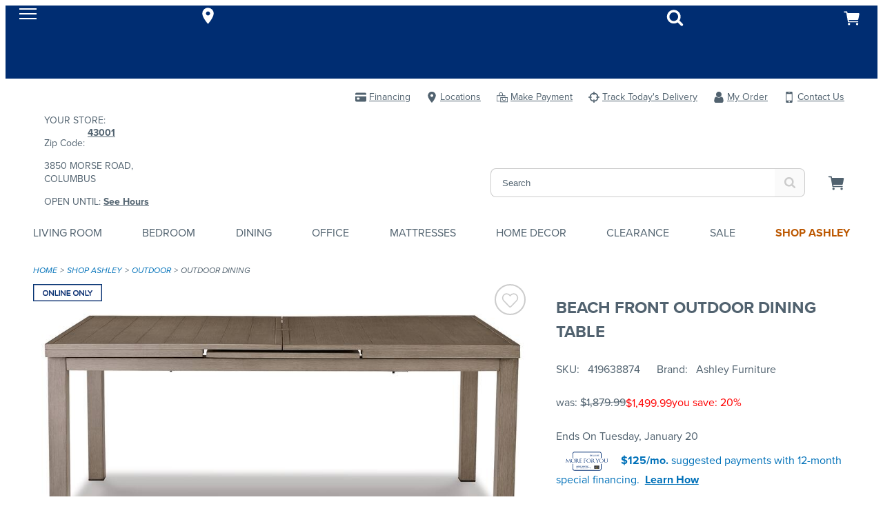

--- FILE ---
content_type: application/javascript
request_url: https://www.morrisathome.com/0jY1f8huFh/wnMD/rTtpG4/5JEGNSGJLt2zNb/d2pDGSk/LW/oPFn1qYBAB
body_size: 160191
content:
(function(){if(typeof Array.prototype.entries!=='function'){Object.defineProperty(Array.prototype,'entries',{value:function(){var index=0;const array=this;return {next:function(){if(index<array.length){return {value:[index,array[index++]],done:false};}else{return {done:true};}},[Symbol.iterator]:function(){return this;}};},writable:true,configurable:true});}}());(function(){X2();ZN0();Dp0();var Nx=function NY(OB,dZ){'use strict';var kZ=NY;switch(OB){case ll:{var jX=function(SL,W9){KL.push(EO);if(HC(jE)){for(var VX=CO;PY(VX,EQ);++VX){if(PY(VX,TJ)||UY(VX,HX)||UY(VX,YJ[tQ])||UY(VX,CJ)){F8[VX]=UB(d9);}else{F8[VX]=jE[x9()[xc(CO)](Yb,TO)];jE+=NS[VJ(typeof x9()[xc(UZ)],DE([],[][[]]))?x9()[xc(A3)](qH,nc):x9()[xc(Y8)](lc,Oh)][f8()[EJ(AJ)].call(null,Y8,RH)](VX);}}}var pp=EX()[CE(U3)](BY,vm);for(var hJ=CO;PY(hJ,SL[UY(typeof x9()[xc(TE)],'undefined')?x9()[xc(Y8)](XX,gX):x9()[xc(CO)].apply(null,[Yb,TO])]);hJ++){var MV=SL[EX()[CE(A3)](JX,SR)](hJ);var kL=bY(nh(W9,YJ[mZ]),YJ[O9]);W9*=RR[bX()[x8(F9)](fC,Ff)]();W9&=YJ[Y8];W9+=YJ[lL];W9&=YJ[U3];var tL=F8[SL[jJ()[CQ(tQ)].call(null,TO,kB,Kh,xZ,GC,JZ)](hJ)];if(UY(typeof MV[VJ(typeof bX()[x8(WC)],DE([],[][[]]))?bX()[x8(wh)].apply(null,[GB,ZR]):bX()[x8(BV)](ZJ,U9)],Nc()[Cp(CO)].call(null,nY,dJ,tQ,A3))){var gE=MV[bX()[x8(wh)](GB,ZR)](RR[Nc()[Cp(tQ)](zV,CV,CO,mZ)]());if(Ih(gE,RR[VJ(typeof bX()[x8(Yh)],DE([],[][[]]))?bX()[x8(bO)].call(null,MB,IS):bX()[x8(BV)](Np,ME)]())&&PY(gE,EQ)){tL=F8[gE];}}if(Ih(tL,CO)){var D8=m3(kL,jE[x9()[xc(CO)].call(null,Yb,TO)]);tL+=D8;tL%=jE[x9()[xc(CO)](Yb,TO)];MV=jE[tL];}pp+=MV;}var R8;return KL.pop(),R8=pp,R8;};var c8=function(UC){var Pp=[0x428a2f98,0x71374491,0xb5c0fbcf,0xe9b5dba5,0x3956c25b,0x59f111f1,0x923f82a4,0xab1c5ed5,0xd807aa98,0x12835b01,0x243185be,0x550c7dc3,0x72be5d74,0x80deb1fe,0x9bdc06a7,0xc19bf174,0xe49b69c1,0xefbe4786,0x0fc19dc6,0x240ca1cc,0x2de92c6f,0x4a7484aa,0x5cb0a9dc,0x76f988da,0x983e5152,0xa831c66d,0xb00327c8,0xbf597fc7,0xc6e00bf3,0xd5a79147,0x06ca6351,0x14292967,0x27b70a85,0x2e1b2138,0x4d2c6dfc,0x53380d13,0x650a7354,0x766a0abb,0x81c2c92e,0x92722c85,0xa2bfe8a1,0xa81a664b,0xc24b8b70,0xc76c51a3,0xd192e819,0xd6990624,0xf40e3585,0x106aa070,0x19a4c116,0x1e376c08,0x2748774c,0x34b0bcb5,0x391c0cb3,0x4ed8aa4a,0x5b9cca4f,0x682e6ff3,0x748f82ee,0x78a5636f,0x84c87814,0x8cc70208,0x90befffa,0xa4506ceb,0xbef9a3f7,0xc67178f2];var KY=0x6a09e667;var LY=0xbb67ae85;var CZ=0x3c6ef372;var jQ=0xa54ff53a;var Xx=0x510e527f;var jB=0x9b05688c;var vg=0x1f83d9ab;var YB=0x5be0cd19;var cQ=A9(UC);var zh=cQ["length"]*8;cQ+=NS["String"]["fromCharCode"](0x80);var I9=cQ["length"]/4+2;var kE=NS["Math"]["ceil"](I9/16);var bJ=new (NS["Array"])(kE);for(var SO=0;SO<kE;SO++){bJ[SO]=new (NS["Array"])(16);for(var JJ=0;JJ<16;JJ++){bJ[SO][JJ]=cQ["charCodeAt"](SO*64+JJ*4)<<24|cQ["charCodeAt"](SO*64+JJ*4+1)<<16|cQ["charCodeAt"](SO*64+JJ*4+2)<<8|cQ["charCodeAt"](SO*64+JJ*4+3)<<0;}}var Qh=zh/NS["Math"]["pow"](2,32);bJ[kE-1][14]=NS["Math"]["floor"](Qh);bJ[kE-1][15]=zh;for(var lQ=0;lQ<kE;lQ++){var KJ=new (NS["Array"])(64);var T8=KY;var bL=LY;var qQ=CZ;var S9=jQ;var j8=Xx;var rQ=jB;var gV=vg;var IY=YB;for(var G9=0;G9<64;G9++){var dx=void 0,gc=void 0,DY=void 0,WZ=void 0,cB=void 0,Sc=void 0;if(G9<16)KJ[G9]=bJ[lQ][G9];else{dx=XV(KJ[G9-15],7)^XV(KJ[G9-15],18)^KJ[G9-15]>>>3;gc=XV(KJ[G9-2],17)^XV(KJ[G9-2],19)^KJ[G9-2]>>>10;KJ[G9]=KJ[G9-16]+dx+KJ[G9-7]+gc;}gc=XV(j8,6)^XV(j8,11)^XV(j8,25);DY=j8&rQ^~j8&gV;WZ=IY+gc+DY+Pp[G9]+KJ[G9];dx=XV(T8,2)^XV(T8,13)^XV(T8,22);cB=T8&bL^T8&qQ^bL&qQ;Sc=dx+cB;IY=gV;gV=rQ;rQ=j8;j8=S9+WZ>>>0;S9=qQ;qQ=bL;bL=T8;T8=WZ+Sc>>>0;}KY=KY+T8;LY=LY+bL;CZ=CZ+qQ;jQ=jQ+S9;Xx=Xx+j8;jB=jB+rQ;vg=vg+gV;YB=YB+IY;}return [KY>>24&0xff,KY>>16&0xff,KY>>8&0xff,KY&0xff,LY>>24&0xff,LY>>16&0xff,LY>>8&0xff,LY&0xff,CZ>>24&0xff,CZ>>16&0xff,CZ>>8&0xff,CZ&0xff,jQ>>24&0xff,jQ>>16&0xff,jQ>>8&0xff,jQ&0xff,Xx>>24&0xff,Xx>>16&0xff,Xx>>8&0xff,Xx&0xff,jB>>24&0xff,jB>>16&0xff,jB>>8&0xff,jB&0xff,vg>>24&0xff,vg>>16&0xff,vg>>8&0xff,vg&0xff,YB>>24&0xff,YB>>16&0xff,YB>>8&0xff,YB&0xff];};var bx=function(){var QB=YL();var t9=-1;if(QB["indexOf"]('Trident/7.0')>-1)t9=11;else if(QB["indexOf"]('Trident/6.0')>-1)t9=10;else if(QB["indexOf"]('Trident/5.0')>-1)t9=9;else t9=0;return t9>=9;};var Dx=function(){var pQ=n9();var WB=NS["Object"]["prototype"]["hasOwnProperty"].call(NS["Navigator"]["prototype"],'mediaDevices');var kV=NS["Object"]["prototype"]["hasOwnProperty"].call(NS["Navigator"]["prototype"],'serviceWorker');var Gh=! !NS["window"]["browser"];var wJ=typeof NS["ServiceWorker"]==='function';var PJ=typeof NS["ServiceWorkerContainer"]==='function';var NB=typeof NS["frames"]["ServiceWorkerRegistration"]==='function';var hQ=NS["window"]["location"]&&NS["window"]["location"]["protocol"]==='http:';var Vc=pQ&&(!WB||!kV||!wJ||!Gh||!PJ||!NB)&&!hQ;return Vc;};var n9=function(){var Oc=YL();var MQ=/(iPhone|iPad).*AppleWebKit(?!.*(Version|CriOS))/i["test"](Oc);var Yp=NS["navigator"]["platform"]==='MacIntel'&&NS["navigator"]["maxTouchPoints"]>1&&/(Safari)/["test"](Oc)&&!NS["window"]["MSStream"]&&typeof NS["navigator"]["standalone"]!=='undefined';return MQ||Yp;};var hB=function(NL){var RX=NS["Math"]["floor"](NS["Math"]["random"]()*100000+10000);var SZ=NS["String"](NL*RX);var RV=0;var gh=[];var Vh=SZ["length"]>=18?true:false;while(gh["length"]<6){gh["push"](NS["parseInt"](SZ["slice"](RV,RV+2),10));RV=Vh?RV+3:RV+2;}var QZ=XC(gh);return [RX,QZ];};var qC=function(PB){if(PB===null||PB===undefined){return 0;}var NQ=function XB(z9){return PB["toLowerCase"]()["includes"](z9["toLowerCase"]());};var rx=0;(Ig&&Ig["fields"]||[])["some"](function(xE){var SX=xE["type"];var TZ=xE["labels"];if(TZ["some"](NQ)){rx=YZ[SX];if(xE["extensions"]&&xE["extensions"]["labels"]&&xE["extensions"]["labels"]["some"](function(hO){return PB["toLowerCase"]()["includes"](hO["toLowerCase"]());})){rx=YZ[xE["extensions"]["type"]];}return true;}return false;});return rx;};var xL=function(J8){if(J8===undefined||J8==null){return false;}var BL=function A8(IJ){return J8["toLowerCase"]()===IJ["toLowerCase"]();};return Xc["some"](BL);};var gC=function(OX){try{var Zp=new (NS["Set"])(NS["Object"]["values"](YZ));return OX["split"](';')["some"](function(TX){var Yw=TX["split"](',');var Jz=NS["Number"](Yw[Yw["length"]-1]);return Zp["has"](Jz);});}catch(F4){return false;}};var ct=function(Zt){var Qk='';var BP=0;if(Zt==null||NS["document"]["activeElement"]==null){return xt(lN,["elementFullId",Qk,"elementIdType",BP]);}var Uz=['id','name','for','placeholder','aria-label','aria-labelledby'];Uz["forEach"](function(GA){if(!Zt["hasAttribute"](GA)||Qk!==''&&BP!==0){return;}var b6=Zt["getAttribute"](GA);if(Qk===''&&(b6!==null||b6!==undefined)){Qk=b6;}if(BP===0){BP=qC(b6);}});return xt(lN,["elementFullId",Qk,"elementIdType",BP]);};var Ud=function(cG){var r3;if(cG==null){r3=NS["document"]["activeElement"];}else r3=cG;if(NS["document"]["activeElement"]==null)return -1;var RI=r3["getAttribute"]('name');if(RI==null){var TA=r3["getAttribute"]('id');if(TA==null)return -1;else return cs(TA);}return cs(RI);};var Xt=function(gG){var jk=-1;var g4=[];if(! !gG&&typeof gG==='string'&&gG["length"]>0){var cv=gG["split"](';');if(cv["length"]>1&&cv[cv["length"]-1]===''){cv["pop"]();}jk=NS["Math"]["floor"](NS["Math"]["random"]()*cv["length"]);var QA=cv[jk]["split"](',');for(var Qt in QA){if(!NS["isNaN"](QA[Qt])&&!NS["isNaN"](NS["parseInt"](QA[Qt],10))){g4["push"](QA[Qt]);}}}else{var OG=NS["String"](PA(1,5));var NT='1';var OI=NS["String"](PA(20,70));var IG=NS["String"](PA(100,300));var It=NS["String"](PA(100,300));g4=[OG,NT,OI,IG,It];}return [jk,g4];};var Fk=function(bz,BI){var tP=typeof bz==='string'&&bz["length"]>0;var JW=!NS["isNaN"](BI)&&(NS["Number"](BI)===-1||hI()<NS["Number"](BI));if(!(tP&&JW)){return false;}var Cw='^([a-fA-F0-9]{31,32})$';return bz["search"](Cw)!==-1;};var tA=function(Uk,Lj,mP){var Hd;do{Hd=bs(FH,[Uk,Lj]);}while(UY(m3(Hd,mP),YJ[A3]));return Hd;};var KP=function(pI){var t4=n9(pI);KL.push(EW);var UA=NS[f8()[EJ(wh)](vP,KG)][VJ(typeof x9()[xc(vP)],DE([],[][[]]))?x9()[xc(d9)](Vv,ZI):x9()[xc(Y8)](Rn,r4)][VJ(typeof f8()[EJ(Yh)],'undefined')?f8()[EJ(UZ)](TJ,k3):f8()[EJ(lL)](hw,Lt)].call(NS[vG()[jz(HX)](Us,HC(HC(d9)),F9)][x9()[xc(d9)](Vv,ZI)],bX()[x8(HX)](XA,v7));var Iv=NS[VJ(typeof f8()[EJ(Kk)],DE('',[][[]]))?f8()[EJ(wh)](vP,KG):f8()[EJ(lL)](KT,Ck)][x9()[xc(d9)].call(null,Vv,ZI)][f8()[EJ(UZ)].call(null,TJ,k3)].call(NS[vG()[jz(HX)].call(null,Us,HC(HC(CO)),F9)][x9()[xc(d9)](Vv,ZI)],jJ()[CQ(bO)](Hs,jr,Zv,Yh,Gn,VW));var Gz=HC(HC(NS[UY(typeof Ms()[Sz(A3)],'undefined')?Ms()[Sz(Kj)].apply(null,[VT,En]):Ms()[Sz(d9)].apply(null,[XX,F0])][jJ()[CQ(RG)].apply(null,[Vd,fz,HC(HC(d9)),U3,zV,Dn])]));var pn=UY(typeof NS[VJ(typeof vG()[jz(AJ)],DE('',[][[]]))?vG()[jz(Kk)](IT,cT,JX):vG()[jz(Yh)](GT,HC(HC(d9)),ZP)],UY(typeof Nc()[Cp(lL)],DE([],[][[]]))?Nc()[Cp(O9)](tr,Or,V6,wj):Nc()[Cp(CO)](nr,mG,tQ,A3));var Ww=UY(typeof NS[EX()[CE(tr)](CO,Lw)],Nc()[Cp(CO)].call(null,tr,mG,tQ,A3));var jv=UY(typeof NS[UY(typeof Mz()[xn(d9)],DE([],[][[]]))?Mz()[xn(BV)].apply(null,[Ys,wt,Wn,d6]):Mz()[xn(RG)].call(null,nt,lL,RG,mG)][vG()[jz(tr)].call(null,ZR,HC(CO),tQ)],Nc()[Cp(CO)](S4,mG,tQ,A3));var UP=NS[Ms()[Sz(d9)](XX,F0)][UY(typeof f8()[EJ(lj)],DE('',[][[]]))?f8()[EJ(lL)](Qn,Qs):f8()[EJ(nc)].call(null,VP,vn)]&&UY(NS[Ms()[Sz(d9)](XX,F0)][f8()[EJ(nc)](VP,vn)][UY(typeof x9()[xc(tQ)],'undefined')?x9()[xc(Y8)].call(null,Kn,c6):x9()[xc(nY)].call(null,Vt,ft)],VJ(typeof EX()[CE(TO)],DE('',[][[]]))?EX()[CE(Vd)].apply(null,[GC,rA]):EX()[CE(O9)].apply(null,[Ej,Kz]));var dG=t4&&(HC(UA)||HC(Iv)||HC(pn)||HC(Gz)||HC(Ww)||HC(jv))&&HC(UP);var xr;return KL.pop(),xr=dG,xr;};var Bv=function(rT){KL.push(Uj);var Sv;return Sv=Tt()[EX()[CE(zr)](pP,Hv)](function zd(zk){KL.push(Jr);while(d9)switch(zk[bX()[x8(lj)](Jk,xG)]=zk[vG()[jz(Rj)](K3,wz,Bd)]){case CO:if(T4(EX()[CE(KT)](wr,r5),NS[bX()[x8(Kk)].apply(null,[Dn,nW])])){zk[UY(typeof vG()[jz(nA)],DE('',[][[]]))?vG()[jz(Yh)](sT,mv,Nn):vG()[jz(Rj)](K3,mv,Bd)]=YJ[xZ];break;}{var Tj;return Tj=zk[Mz()[xn(xZ)](jP,lL,NP,Yj)](vG()[jz(sw)](j0,ZT,n6),null),KL.pop(),Tj;}case tQ:{var Hk;return Hk=zk[Mz()[xn(xZ)](jP,lL,v6,Yj)](VJ(typeof vG()[jz(ck)],'undefined')?vG()[jz(sw)](j0,qW,n6):vG()[jz(Yh)](sG,HI,xT),NS[bX()[x8(Kk)](Dn,nW)][EX()[CE(KT)](wr,r5)][EX()[CE(ZT)].call(null,In,gt)](rT)),KL.pop(),Hk;}case mZ:case f8()[EJ(nA)](Hj,wd):{var v3;return v3=zk[bX()[x8(TJ)](hP,p6)](),KL.pop(),v3;}}KL.pop();},null,null,null,NS[EX()[CE(hA)].call(null,O9,B6)]),KL.pop(),Sv;};var Aw=function(){if(HC([])){}else if(HC({})){}else if(HC(HC({}))){return function UG(sW){KL.push(Uj);var xw=m3(sW[Mz()[xn(Kh)](Yr,bO,AJ,sv)],YJ[UZ]);var fw=xw;var Bw=NS[EX()[CE(xZ)].apply(null,[AJ,Bf])](NS[x9()[xc(A3)].apply(null,[jt,nc])][UY(typeof f8()[EJ(TE)],DE('',[][[]]))?f8()[EJ(lL)](qW,kr):f8()[EJ(AJ)](Y8,bb)](Sd),xZ);for(var C6=CO;PY(C6,Y8);C6++){var MT=m3(NS[EX()[CE(xZ)](AJ,Bf)](Fd(xw,NS[EX()[CE(F9)](Kh,tj)][Ms()[Sz(zA)](F9,pW)](YJ[TE],C6)),RR[jJ()[CQ(lL)](Mn,Ur,CJ,O9,C4,pT)]()),xZ);var hW=DE(MT,d9);var GW=Jt(MT);fw=GW(fw,hW);}var O4;return O4=ks(fw,Bw)[f8()[EJ(Rv)](gr,CS)](),KL.pop(),O4;};}else{}};var qI=function(){KL.push(Fw);try{var ls=KL.length;var Ds=HC(HC(Xq));var lA=FI();var f4=bI()[vG()[jz(zA)].call(null,pG,nr,GB)](new (NS[VJ(typeof Ms()[Sz(nA)],DE([],[][[]]))?Ms()[Sz(HW)](TO,ss):Ms()[Sz(Kj)](Ev,mz)])(vG()[jz(zr)].call(null,EO,F9,Ft),UY(typeof vG()[jz(vP)],DE([],[][[]]))?vG()[jz(Yh)].call(null,kB,HC(HC([])),Jv):vG()[jz(hA)](LN,RA,dA)),vG()[jz(Vd)](qP,tQ,Rj));var Cd=FI();var Br=ks(Cd,lA);var nk;return nk=xt(lN,[Ms()[Sz(zr)].apply(null,[Et,Af]),f4,VJ(typeof Ms()[Sz(Rj)],DE([],[][[]]))?Ms()[Sz(hA)](Hw,EW):Ms()[Sz(Kj)].call(null,bt,Lv),Br]),KL.pop(),nk;}catch(Nz){KL.splice(ks(ls,d9),Infinity,Fw);var Bj;return KL.pop(),Bj={},Bj;}KL.pop();};var bI=function(){KL.push(kv);var Pt=NS[EX()[CE(nY)](I3,Lr)][Ms()[Sz(Et)].apply(null,[gw,N4])]?NS[EX()[CE(nY)].apply(null,[I3,Lr])][Ms()[Sz(Et)](gw,N4)]:UB(YJ[d9]);var AP=NS[VJ(typeof EX()[CE(WC)],DE('',[][[]]))?EX()[CE(nY)](I3,Lr):EX()[CE(O9)](wd,jA)][vG()[jz(KT)](qw,SA,I3)]?NS[EX()[CE(nY)].apply(null,[I3,Lr])][vG()[jz(KT)](qw,F9,I3)]:UB(d9);var Xr=NS[bX()[x8(Kk)].apply(null,[Dn,Ak])][jJ()[CQ(Kh)](ht,j4,A3,Yh,Dt,Yh)]?NS[bX()[x8(Kk)](Dn,Ak)][jJ()[CQ(Kh)](Yh,j4,JG,Yh,zV,Yh)]:UB(d9);var qs=NS[bX()[x8(Kk)](Dn,Ak)][Nc()[Cp(Ft)](Bz,Dw,W4,F9)]?NS[bX()[x8(Kk)](Dn,Ak)][Nc()[Cp(Ft)](wr,Dw,W4,F9)]():UB(d9);var Js=NS[bX()[x8(Kk)](Dn,Ak)][EX()[CE(Rv)].apply(null,[C4,z6])]?NS[bX()[x8(Kk)].call(null,Dn,Ak)][EX()[CE(Rv)](C4,z6)]:UB(d9);var c4=UB(d9);var tT=[EX()[CE(U3)](BY,N6),c4,vG()[jz(ZT)](tg,Vd,Aj),bs(Fg,[]),Vr(Z5,[]),Vr(Y,[]),Vr(PF,[]),bs(Xl,[]),Vr(Kf,[]),Pt,AP,Xr,qs,Js];var AG;return AG=tT[Gk()[Wv(tQ)](cr,CJ,Dw,O9)](Ms()[Sz(wh)].call(null,Kj,kw)),KL.pop(),AG;};var rv=function(){var VG;KL.push(Nk);return VG=Vr(P2,[NS[Ms()[Sz(d9)](XX,YS)]]),KL.pop(),VG;};var Ot=function(){KL.push(wP);var LI=[lw,Mt];var q4=IP(s6);if(VJ(q4,HC(HC(Xq)))){try{var dj=KL.length;var hk=HC(HC(Xq));var Mr=NS[f8()[EJ(Dt)](Cj,zt)](q4)[Mz()[xn(CO)](nr,Y8,nr,JP)](Mz()[xn(mv)](Rd,d9,In,Ar));if(Ih(Mr[x9()[xc(CO)].apply(null,[BA,TO])],O9)){var PG=NS[EX()[CE(xZ)].apply(null,[AJ,tg])](Mr[tQ],xZ);PG=NS[f8()[EJ(ZT)](Rj,dn)](PG)?lw:PG;LI[YJ[A3]]=PG;}}catch(zn){KL.splice(ks(dj,d9),Infinity,wP);}}var CT;return KL.pop(),CT=LI,CT;};var Rk=function(){var gn=[UB(d9),UB(d9)];KL.push(gd);var jj=IP(SW);if(VJ(jj,HC({}))){try{var vt=KL.length;var bv=HC([]);var DW=NS[f8()[EJ(Dt)](Cj,B0)](jj)[Mz()[xn(CO)].apply(null,[nr,Y8,KT,As])](VJ(typeof Mz()[xn(RA)],DE([],[][[]]))?Mz()[xn(mv)](Rd,d9,m4,EO):Mz()[xn(BV)](pr,nj,Rv,rr));if(Ih(DW[x9()[xc(CO)](Ol,TO)],O9)){var wv=NS[EX()[CE(xZ)](AJ,kF)](DW[YJ[d9]],YJ[TE]);var I4=NS[EX()[CE(xZ)].call(null,AJ,kF)](DW[mZ],xZ);wv=NS[f8()[EJ(ZT)](Rj,rA)](wv)?UB(d9):wv;I4=NS[VJ(typeof f8()[EJ(UZ)],DE([],[][[]]))?f8()[EJ(ZT)](Rj,rA):f8()[EJ(lL)](sz,EW)](I4)?UB(d9):I4;gn=[I4,wv];}}catch(Xs){KL.splice(ks(vt,d9),Infinity,gd);}}var fA;return KL.pop(),fA=gn,fA;};var Z6=function(){KL.push(Od);var l4=EX()[CE(U3)](BY,Q4);var dd=IP(SW);if(dd){try{var p4=KL.length;var k4=HC([]);var DT=NS[f8()[EJ(Dt)](Cj,Nb)](dd)[Mz()[xn(CO)].apply(null,[nr,Y8,wz,pv])](Mz()[xn(mv)].call(null,Rd,d9,lL,Zz));l4=DT[CO];}catch(hd){KL.splice(ks(p4,d9),Infinity,Od);}}var Yt;return KL.pop(),Yt=l4,Yt;};var jT=function(){var nT=IP(SW);KL.push(mv);if(nT){try{var Oz=KL.length;var NW=HC(HC(Xq));var Ss=NS[UY(typeof f8()[EJ(Tv)],DE([],[][[]]))?f8()[EJ(lL)].apply(null,[Xd,m6]):f8()[EJ(Dt)].call(null,Cj,Pn)](nT)[Mz()[xn(CO)].apply(null,[nr,Y8,JG,Wz])](Mz()[xn(mv)].call(null,Rd,d9,rz,hP));if(Ih(Ss[x9()[xc(CO)](cz,TO)],A3)){var gv=NS[EX()[CE(xZ)](AJ,tv)](Ss[U3],xZ);var gI;return gI=NS[f8()[EJ(ZT)](Rj,MB)](gv)||UY(gv,UB(d9))?UB(d9):gv,KL.pop(),gI;}}catch(Ps){KL.splice(ks(Oz,d9),Infinity,mv);var bT;return KL.pop(),bT=UB(YJ[d9]),bT;}}var kd;return KL.pop(),kd=UB(d9),kd;};var rd=function(){KL.push(Ln);var ST=IP(SW);if(ST){try{var Fz=KL.length;var Lz=HC(ll);var wW=NS[f8()[EJ(Dt)].call(null,Cj,Ej)](ST)[Mz()[xn(CO)](nr,Y8,UI,tj)](Mz()[xn(mv)].call(null,Rd,d9,Mn,Xv));if(UY(wW[x9()[xc(CO)](MA,TO)],A3)){var Ct;return KL.pop(),Ct=wW[YJ[WC]],Ct;}}catch(H4){KL.splice(ks(Fz,d9),Infinity,Ln);var Td;return KL.pop(),Td=null,Td;}}var Nr;return KL.pop(),Nr=null,Nr;};var z4=function(Nt,b4){KL.push(mv);for(var M4=CO;PY(M4,b4[x9()[xc(CO)].apply(null,[cz,TO])]);M4++){var dr=b4[M4];dr[vG()[jz(tQ)].apply(null,[kT,HC([]),XX])]=dr[vG()[jz(tQ)].apply(null,[kT,wA,XX])]||HC(ll);dr[vG()[jz(xZ)](Yk,GC,nY)]=HC(HC({}));if(T4(bX()[x8(A3)](HX,rP),dr))dr[f8()[EJ(TE)](nt,Un)]=HC(HC({}));NS[f8()[EJ(wh)](vP,Bd)][f8()[EJ(bO)](Wz,PH)](Nt,nz(dr[f8()[EJ(ht)](d4,qv)]),dr);}KL.pop();};var CI=function(Mj,Cr,Zn){KL.push(Wj);if(Cr)z4(Mj[x9()[xc(d9)](Dv,ZI)],Cr);if(Zn)z4(Mj,Zn);NS[f8()[EJ(wh)].call(null,vP,W4)][f8()[EJ(bO)](Wz,VF)](Mj,x9()[xc(d9)](Dv,ZI),xt(lN,[UY(typeof f8()[EJ(GC)],'undefined')?f8()[EJ(lL)].call(null,JG,jG):f8()[EJ(TE)](nt,RT),HC(ll)]));var fv;return KL.pop(),fv=Mj,fv;};var nz=function(Cv){KL.push(x6);var Jd=xA(Cv,Ms()[Sz(A3)].call(null,mv,Av));var A4;return A4=YT(EX()[CE(lj)](EQ,xT),Vk(Jd))?Jd:NS[x9()[xc(A3)].call(null,OW,nc)](Jd),KL.pop(),A4;};var xA=function(Gv,r6){KL.push(lv);if(QP(vG()[jz(U3)](qv,tr,Rv),Vk(Gv))||HC(Gv)){var Vn;return KL.pop(),Vn=Gv,Vn;}var v4=Gv[NS[VJ(typeof Ms()[Sz(Dt)],'undefined')?Ms()[Sz(U3)](Rv,Gl):Ms()[Sz(Kj)](Gd,ws)][f8()[EJ(Kd)](x4,Ff)]];if(VJ(Ld(CO),v4)){var jW=v4.call(Gv,r6||x9()[xc(Ft)].apply(null,[b7,zV]));if(QP(vG()[jz(U3)](qv,O9,Rv),Vk(jW))){var JI;return KL.pop(),JI=jW,JI;}throw new (NS[bX()[x8(xZ)](NP,Pf)])(bX()[x8(Sd)](Mv,EO));}var s3;return s3=(UY(Ms()[Sz(A3)](mv,Cz),r6)?NS[x9()[xc(A3)](s4,nc)]:NS[EX()[CE(UZ)].apply(null,[Kd,zs])])(Gv),KL.pop(),s3;};var NG=function(ZA){KL.push(BA);if(HC(ZA)){Kr=QW;UW=K4;sd=RR[x9()[xc(Sn)].call(null,w,m4)]();kn=TE;Vj=YJ[AJ];Zk=YJ[AJ];Jj=YJ[AJ];wG=TE;Mw=TE;}KL.pop();};var JT=function(){KL.push(W3);gP=VJ(typeof EX()[CE(zV)],DE([],[][[]]))?EX()[CE(U3)](BY,Cn):EX()[CE(O9)](nY,CJ);YP=YJ[A3];Ov=CO;Ez=CO;l6=EX()[CE(U3)](BY,Cn);gT=CO;fW=CO;Tr=CO;rw=UY(typeof EX()[CE(tQ)],DE('',[][[]]))?EX()[CE(O9)](ZW,Vw):EX()[CE(U3)](BY,Cn);Ks=CO;fd=CO;qt=YJ[A3];Md=CO;KL.pop();qn=CO;K6=CO;};var Qr=function(){Lk=CO;KL.push(YG);Zd=EX()[CE(U3)](BY,O);Ws={};Rs=EX()[CE(U3)](BY,O);KL.pop();zw=YJ[A3];WW=CO;};var NI=function(fj,vW,MI){KL.push(n4);try{var dv=KL.length;var Pk=HC(ll);var Ik=CO;var pz=HC(ll);if(VJ(vW,d9)&&Ih(Ov,sd)){if(HC(ld[x9()[xc(zV)](Yg,D6)])){pz=HC(HC([]));ld[x9()[xc(zV)].apply(null,[Yg,D6])]=HC(Xq);}var H6;return H6=xt(lN,[VJ(typeof EX()[CE(zr)],'undefined')?EX()[CE(ht)](Wz,O7):EX()[CE(O9)].call(null,HT,Kz),Ik,f8()[EJ(Bd)].apply(null,[R4,wH]),pz,Nc()[Cp(WC)](nY,Xm,xZ,lL),YP]),KL.pop(),H6;}if(UY(vW,d9)&&PY(YP,UW)||VJ(vW,d9)&&PY(Ov,sd)){var bd=fj?fj:NS[Ms()[Sz(d9)].apply(null,[XX,s2])][x9()[xc(Dt)](qf,tQ)];var Pj=UB(d9);var vw=UB(d9);if(bd&&bd[vG()[jz(hw)](XH,wA,d9)]&&bd[Mz()[xn(WC)].call(null,Sn,Y8,HX,Hb)]){Pj=NS[EX()[CE(F9)](Kh,lb)][f8()[EJ(OA)](UI,wq)](bd[vG()[jz(hw)].call(null,XH,lj,d9)]);vw=NS[EX()[CE(F9)].apply(null,[Kh,lb])][VJ(typeof f8()[EJ(CO)],DE('',[][[]]))?f8()[EJ(OA)](UI,wq):f8()[EJ(lL)](w6,Ij)](bd[Mz()[xn(WC)].apply(null,[Sn,Y8,TJ,Hb])]);}else if(bd&&bd[Gk()[Wv(UZ)](mT,wA,DD,U3)]&&bd[Ms()[Sz(Aj)](XA,S)]){Pj=NS[EX()[CE(F9)].apply(null,[Kh,lb])][f8()[EJ(OA)](UI,wq)](bd[Gk()[Wv(UZ)](mT,AJ,DD,U3)]);vw=NS[EX()[CE(F9)](Kh,lb)][f8()[EJ(OA)](UI,wq)](bd[Ms()[Sz(Aj)](XA,S)]);}var st=bd[Ms()[Sz(nA)](GC,M2)];if(YT(st,null))st=bd[f8()[EJ(UI)](ht,kB)];var J6=Ud(st);Ik=ks(FI(),MI);var n3=EX()[CE(U3)].apply(null,[BY,vf])[Nc()[Cp(lL)].call(null,fC,DD,Dt,lL)](Md,Ms()[Sz(Kk)](ZT,I0))[Nc()[Cp(lL)].call(null,In,DD,Dt,lL)](vW,UY(typeof Ms()[Sz(A3)],'undefined')?Ms()[Sz(Kj)](xP,nP):Ms()[Sz(Kk)](ZT,I0))[Nc()[Cp(lL)].apply(null,[RA,DD,Dt,lL])](Ik,Ms()[Sz(Kk)](ZT,I0))[Nc()[Cp(lL)](Kj,DD,Dt,lL)](Pj,Ms()[Sz(Kk)](ZT,I0))[Nc()[Cp(lL)].apply(null,[mZ,DD,Dt,lL])](vw);if(VJ(vW,d9)){n3=(UY(typeof EX()[CE(A3)],DE('',[][[]]))?EX()[CE(O9)](Qz,wA):EX()[CE(U3)](BY,vf))[Nc()[Cp(lL)].apply(null,[BY,DD,Dt,lL])](n3,Ms()[Sz(Kk)].apply(null,[ZT,I0]))[Nc()[Cp(lL)](cT,DD,Dt,lL)](J6);var fT=QP(typeof bd[vG()[jz(zV)].apply(null,[gM,tQ,hA])],bX()[x8(U3)].apply(null,[QW,Of]))?bd[UY(typeof vG()[jz(RA)],'undefined')?vG()[jz(Yh)](p6,wz,Wn):vG()[jz(zV)](gM,Sn,hA)]:bd[x9()[xc(ht)](L,lL)];if(QP(fT,null)&&VJ(fT,d9))n3=EX()[CE(U3)].apply(null,[BY,vf])[Nc()[Cp(lL)].call(null,Bz,DD,Dt,lL)](n3,Ms()[Sz(Kk)](ZT,I0))[Nc()[Cp(lL)](Yh,DD,Dt,lL)](fT);}if(QP(typeof bd[VJ(typeof f8()[EJ(Bd)],'undefined')?f8()[EJ(x4)](In,j5):f8()[EJ(lL)](Ut,FW)],bX()[x8(U3)](QW,Of))&&UY(bd[f8()[EJ(x4)](In,j5)],HC(HC(Xq))))n3=EX()[CE(U3)].call(null,BY,vf)[Nc()[Cp(lL)].apply(null,[TJ,DD,Dt,lL])](n3,f8()[EJ(Hs)].apply(null,[pP,BC]));n3=EX()[CE(U3)].call(null,BY,vf)[Nc()[Cp(lL)](Zv,DD,Dt,lL)](n3,Ms()[Sz(wh)](Kj,LB));Ez=DE(DE(DE(DE(DE(Ez,Md),vW),Ik),Pj),vw);gP=DE(gP,n3);}if(UY(vW,d9))YP++;else Ov++;Md++;var GP;return GP=xt(lN,[EX()[CE(ht)].call(null,Wz,O7),Ik,f8()[EJ(Bd)].call(null,R4,wH),pz,Nc()[Cp(WC)](AJ,Xm,xZ,lL),YP]),KL.pop(),GP;}catch(Pd){KL.splice(ks(dv,d9),Infinity,n4);}KL.pop();};var Fs=function(Nj,pk,wT){KL.push(XP);try{var tW=KL.length;var Hn=HC(ll);var Bs=Nj?Nj:NS[Ms()[Sz(d9)].apply(null,[XX,S])][x9()[xc(Dt)](GJ,tQ)];var TG=CO;var fG=UB(YJ[d9]);var Zj=d9;var zv=HC(ll);if(Ih(zw,Kr)){if(HC(ld[x9()[xc(zV)](DO,D6)])){zv=HC(HC({}));ld[x9()[xc(zV)](DO,D6)]=HC(Xq);}var Er;return Er=xt(lN,[EX()[CE(ht)](Wz,dO),TG,vG()[jz(Sn)](ds,S4,SI),fG,f8()[EJ(Bd)](R4,c9),zv]),KL.pop(),Er;}if(PY(zw,Kr)&&Bs&&VJ(Bs[UY(typeof x9()[xc(TJ)],DE('',[][[]]))?x9()[xc(Y8)].call(null,fI,ln):x9()[xc(Kd)].apply(null,[NE,Ts])],undefined)){fG=Bs[x9()[xc(Kd)](NE,Ts)];var qk=Bs[bX()[x8(ck)](Xn,cX)];var lW=Bs[Ms()[Sz(Sd)](A3,Gx)]?YJ[d9]:CO;var nv=Bs[EX()[CE(Kd)].call(null,XA,ZY)]?d9:YJ[A3];var EA=Bs[UY(typeof bX()[x8(sw)],'undefined')?bX()[x8(BV)].call(null,Rr,js):bX()[x8(TO)](Yh,sJ)]?d9:CO;var Oj=Bs[VJ(typeof bX()[x8(TE)],DE([],[][[]]))?bX()[x8(OA)].call(null,U3,Oq):bX()[x8(BV)].apply(null,[Gj,xd])]?d9:YJ[A3];var j6=DE(DE(DE(j3(lW,A3),j3(nv,O9)),j3(EA,tQ)),Oj);TG=ks(FI(),wT);var U4=Ud(null);var bP=YJ[A3];if(qk&&fG){if(VJ(qk,YJ[A3])&&VJ(fG,CO)&&VJ(qk,fG))fG=UB(d9);else fG=VJ(fG,CO)?fG:qk;}if(UY(nv,CO)&&UY(EA,RR[Nc()[Cp(tQ)](Kh,BW,CO,mZ)]())&&UY(Oj,CO)&&Nv(fG,TJ)){if(UY(pk,mZ)&&Ih(fG,TJ)&&gk(fG,ZI))fG=UB(tQ);else if(Ih(fG,GC)&&gk(fG,YJ[vP]))fG=UB(mZ);else if(Ih(fG,lG)&&gk(fG,w3))fG=UB(O9);else fG=UB(YJ[xZ]);}if(VJ(U4,An)){Id=CO;An=U4;}else Id=DE(Id,YJ[d9]);var rt=P6(fG);if(UY(rt,CO)){var cP=EX()[CE(U3)].apply(null,[BY,j5])[UY(typeof Nc()[Cp(BV)],DE([],[][[]]))?Nc()[Cp(O9)](zA,NA,nt,KW):Nc()[Cp(lL)](Xn,Pv,Dt,lL)](zw,Ms()[Sz(Kk)](ZT,DD))[Nc()[Cp(lL)](BV,Pv,Dt,lL)](pk,Ms()[Sz(Kk)].call(null,ZT,DD))[Nc()[Cp(lL)](rz,Pv,Dt,lL)](TG,Ms()[Sz(Kk)](ZT,DD))[Nc()[Cp(lL)](Yh,Pv,Dt,lL)](fG,Ms()[Sz(Kk)].call(null,ZT,DD))[Nc()[Cp(lL)](CJ,Pv,Dt,lL)](bP,Ms()[Sz(Kk)](ZT,DD))[Nc()[Cp(lL)](OA,Pv,Dt,lL)](j6,Ms()[Sz(Kk)](ZT,DD))[Nc()[Cp(lL)].call(null,tr,Pv,Dt,lL)](U4);if(VJ(typeof Bs[f8()[EJ(x4)].apply(null,[In,dC])],bX()[x8(U3)].apply(null,[QW,Kg]))&&UY(Bs[f8()[EJ(x4)](In,dC)],HC({})))cP=EX()[CE(U3)](BY,j5)[Nc()[Cp(lL)].call(null,TE,Pv,Dt,lL)](cP,f8()[EJ(wz)].call(null,NP,JO));cP=EX()[CE(U3)](BY,j5)[Nc()[Cp(lL)].call(null,XA,Pv,Dt,lL)](cP,Ms()[Sz(wh)](Kj,Lh));Rs=DE(Rs,cP);WW=DE(DE(DE(DE(DE(DE(WW,zw),pk),TG),fG),j6),U4);}else Zj=CO;}if(Zj&&Bs&&Bs[x9()[xc(Kd)].apply(null,[NE,Ts])]){zw++;}var YI;return YI=xt(lN,[EX()[CE(ht)](Wz,dO),TG,vG()[jz(Sn)].apply(null,[ds,xZ,SI]),fG,UY(typeof f8()[EJ(lj)],DE([],[][[]]))?f8()[EJ(lL)](Sd,fk):f8()[EJ(Bd)].apply(null,[R4,c9]),zv]),KL.pop(),YI;}catch(ps){KL.splice(ks(tW,d9),Infinity,XP);}KL.pop();};var L6=function(w4,xj,Az,MP,WP){KL.push(cI);try{var Sk=KL.length;var z3=HC(ll);var Y4=HC({});var dw=CO;var sP=VJ(typeof f8()[EJ(Rv)],'undefined')?f8()[EJ(xZ)](Et,kt):f8()[EJ(lL)](S6,bw);var Sj=Az;var gW=MP;if(UY(xj,d9)&&PY(Ks,Zk)||VJ(xj,YJ[d9])&&PY(fd,Jj)){var Jn=w4?w4:NS[UY(typeof Ms()[Sz(wh)],DE('',[][[]]))?Ms()[Sz(Kj)].apply(null,[AT,Dd]):Ms()[Sz(d9)](XX,Vz)][x9()[xc(Dt)](CX,tQ)];var QI=UB(d9),xW=UB(d9);if(Jn&&Jn[vG()[jz(hw)](Wd,nc,d9)]&&Jn[Mz()[xn(WC)](Sn,Y8,vP,vz)]){QI=NS[EX()[CE(F9)].apply(null,[Kh,Kw])][f8()[EJ(OA)](UI,xG)](Jn[vG()[jz(hw)](Wd,U3,d9)]);xW=NS[VJ(typeof EX()[CE(WC)],'undefined')?EX()[CE(F9)](Kh,Kw):EX()[CE(O9)](Wr,ck)][f8()[EJ(OA)].call(null,UI,xG)](Jn[Mz()[xn(WC)](Sn,Y8,OA,vz)]);}else if(Jn&&Jn[Gk()[Wv(UZ)].call(null,mT,NP,fs,U3)]&&Jn[Ms()[Sz(Aj)](XA,YG)]){QI=NS[EX()[CE(F9)](Kh,Kw)][f8()[EJ(OA)](UI,xG)](Jn[VJ(typeof Gk()[Wv(WC)],'undefined')?Gk()[Wv(UZ)](mT,zV,fs,U3):Gk()[Wv(F9)](xs,nc,wz,Ur)]);xW=NS[EX()[CE(F9)].apply(null,[Kh,Kw])][f8()[EJ(OA)].call(null,UI,xG)](Jn[Ms()[Sz(Aj)](XA,YG)]);}else if(Jn&&Jn[EX()[CE(rz)](Vd,jw)]&&UY(lz(Jn[EX()[CE(rz)].apply(null,[Vd,jw])]),VJ(typeof vG()[jz(WC)],DE([],[][[]]))?vG()[jz(U3)](Kt,bO,Rv):vG()[jz(Yh)](bt,HC(HC({})),Ed))){if(Nv(Jn[EX()[CE(rz)](Vd,jw)][x9()[xc(CO)](lI,TO)],CO)){var Ow=Jn[EX()[CE(rz)].apply(null,[Vd,jw])][YJ[A3]];if(Ow&&Ow[vG()[jz(hw)](Wd,Rj,d9)]&&Ow[Mz()[xn(WC)](Sn,Y8,RG,vz)]){QI=NS[EX()[CE(F9)].apply(null,[Kh,Kw])][f8()[EJ(OA)](UI,xG)](Ow[VJ(typeof vG()[jz(qW)],DE([],[][[]]))?vG()[jz(hw)](Wd,Hs,d9):vG()[jz(Yh)](EG,ht,NA)]);xW=NS[VJ(typeof EX()[CE(F9)],DE([],[][[]]))?EX()[CE(F9)].apply(null,[Kh,Kw]):EX()[CE(O9)].apply(null,[Qs,qv])][UY(typeof f8()[EJ(hA)],DE('',[][[]]))?f8()[EJ(lL)](Tk,T6):f8()[EJ(OA)](UI,xG)](Ow[Mz()[xn(WC)](Sn,Y8,Dt,vz)]);}else if(Ow&&Ow[UY(typeof Gk()[Wv(RG)],'undefined')?Gk()[Wv(F9)](m6,bO,pr,hG):Gk()[Wv(UZ)].apply(null,[mT,Ft,fs,U3])]&&Ow[UY(typeof Ms()[Sz(Kk)],DE([],[][[]]))?Ms()[Sz(Kj)](gs,bA):Ms()[Sz(Aj)](XA,YG)]){QI=NS[UY(typeof EX()[CE(Kj)],DE('',[][[]]))?EX()[CE(O9)](xZ,LW):EX()[CE(F9)](Kh,Kw)][f8()[EJ(OA)](UI,xG)](Ow[UY(typeof Gk()[Wv(xZ)],DE([],[][[]]))?Gk()[Wv(F9)].apply(null,[Yd,Yh,tt,L4]):Gk()[Wv(UZ)].call(null,mT,Rv,fs,U3)]);xW=NS[EX()[CE(F9)](Kh,Kw)][f8()[EJ(OA)](UI,xG)](Ow[Ms()[Sz(Aj)].apply(null,[XA,YG])]);}sP=bX()[x8(tQ)](TJ,Bn);}else{Y4=HC(HC(ll));}}if(HC(Y4)){dw=ks(FI(),WP);var A6=EX()[CE(U3)](BY,gj)[VJ(typeof Nc()[Cp(Ft)],'undefined')?Nc()[Cp(lL)](vP,fs,Dt,lL):Nc()[Cp(O9)].apply(null,[RG,zj,ds,lT])](K6,Ms()[Sz(Kk)].call(null,ZT,qr))[Nc()[Cp(lL)](A3,fs,Dt,lL)](xj,Ms()[Sz(Kk)].call(null,ZT,qr))[Nc()[Cp(lL)].apply(null,[Wn,fs,Dt,lL])](dw,Ms()[Sz(Kk)](ZT,qr))[Nc()[Cp(lL)].call(null,ck,fs,Dt,lL)](QI,Ms()[Sz(Kk)](ZT,qr))[Nc()[Cp(lL)](Jk,fs,Dt,lL)](xW,Ms()[Sz(Kk)](ZT,qr))[Nc()[Cp(lL)].call(null,lL,fs,Dt,lL)](sP);if(QP(typeof Jn[f8()[EJ(x4)](In,Dw)],bX()[x8(U3)].apply(null,[QW,TP]))&&UY(Jn[f8()[EJ(x4)].apply(null,[In,Dw])],HC([])))A6=EX()[CE(U3)](BY,gj)[Nc()[Cp(lL)].apply(null,[CO,fs,Dt,lL])](A6,f8()[EJ(wz)].call(null,NP,zz));rw=EX()[CE(U3)](BY,gj)[Nc()[Cp(lL)](Kk,fs,Dt,lL)](DE(rw,A6),Ms()[Sz(wh)].call(null,Kj,EP));qt=DE(DE(DE(DE(DE(qt,K6),xj),dw),QI),xW);if(UY(xj,YJ[d9]))Ks++;else fd++;K6++;Sj=CO;gW=CO;}}var cn;return cn=xt(lN,[EX()[CE(ht)](Wz,Fn),dw,x9()[xc(rz)](rW,Sd),Sj,Ms()[Sz(ck)].apply(null,[Iz,Jv]),gW,Ms()[Sz(TO)].apply(null,[RP,k6]),Y4]),KL.pop(),cn;}catch(Dj){KL.splice(ks(Sk,d9),Infinity,cI);}KL.pop();};var YW=function(mn,hT,Rt){KL.push(dz);try{var Uw=KL.length;var M6=HC({});var bk=CO;var J4=HC([]);if(UY(hT,RR[vG()[jz(Dt)](th,HC(CO),nc)]())&&PY(gT,kn)||VJ(hT,d9)&&PY(fW,Vj)){var O6=mn?mn:NS[Ms()[Sz(d9)](XX,dY)][UY(typeof x9()[xc(tQ)],DE('',[][[]]))?x9()[xc(Y8)](mW,W6):x9()[xc(Dt)](Z9,tQ)];if(O6&&VJ(O6[vG()[jz(ht)].call(null,d8,hw,KT)],EX()[CE(qW)].apply(null,[d9,x3]))){J4=HC(HC({}));var XW=UB(YJ[d9]);var vA=UB(d9);if(O6&&O6[vG()[jz(hw)](nN,Tv,d9)]&&O6[Mz()[xn(WC)].call(null,Sn,Y8,QW,WV)]){XW=NS[EX()[CE(F9)](Kh,bZ)][f8()[EJ(OA)].call(null,UI,HZ)](O6[vG()[jz(hw)](nN,nY,d9)]);vA=NS[EX()[CE(F9)](Kh,bZ)][f8()[EJ(OA)](UI,HZ)](O6[Mz()[xn(WC)](Sn,Y8,SA,WV)]);}else if(O6&&O6[Gk()[Wv(UZ)](mT,Sd,vB,U3)]&&O6[Ms()[Sz(Aj)].apply(null,[XA,CY])]){XW=NS[UY(typeof EX()[CE(Rv)],DE([],[][[]]))?EX()[CE(O9)].apply(null,[p6,vv]):EX()[CE(F9)](Kh,bZ)][f8()[EJ(OA)].call(null,UI,HZ)](O6[VJ(typeof Gk()[Wv(Ft)],'undefined')?Gk()[Wv(UZ)](mT,zA,vB,U3):Gk()[Wv(F9)](zA,zr,Sr,Fv)]);vA=NS[EX()[CE(F9)].call(null,Kh,bZ)][f8()[EJ(OA)].call(null,UI,HZ)](O6[Ms()[Sz(Aj)](XA,CY)]);}bk=ks(FI(),Rt);var vk=(UY(typeof EX()[CE(zr)],'undefined')?EX()[CE(O9)].call(null,tr,jd):EX()[CE(U3)](BY,FC))[VJ(typeof Nc()[Cp(Yh)],'undefined')?Nc()[Cp(lL)](lk,vB,Dt,lL):Nc()[Cp(O9)].apply(null,[ck,Ir,Xz,qd])](qn,VJ(typeof Ms()[Sz(Wn)],DE('',[][[]]))?Ms()[Sz(Kk)](ZT,AY):Ms()[Sz(Kj)](tk,Ir))[Nc()[Cp(lL)](Yh,vB,Dt,lL)](hT,Ms()[Sz(Kk)](ZT,AY))[Nc()[Cp(lL)].apply(null,[zr,vB,Dt,lL])](bk,Ms()[Sz(Kk)](ZT,AY))[Nc()[Cp(lL)](Kk,vB,Dt,lL)](XW,Ms()[Sz(Kk)].apply(null,[ZT,AY]))[Nc()[Cp(lL)].apply(null,[Dt,vB,Dt,lL])](vA);if(VJ(typeof O6[f8()[EJ(x4)](In,kx)],bX()[x8(U3)](QW,xX))&&UY(O6[UY(typeof f8()[EJ(zV)],DE('',[][[]]))?f8()[EJ(lL)](Zv,rj):f8()[EJ(x4)](In,kx)],HC(ll)))vk=EX()[CE(U3)](BY,FC)[Nc()[Cp(lL)](rz,vB,Dt,lL)](vk,f8()[EJ(wz)].apply(null,[NP,qE]));Tr=DE(DE(DE(DE(DE(Tr,qn),hT),bk),XW),vA);l6=EX()[CE(U3)](BY,FC)[Nc()[Cp(lL)](qW,vB,Dt,lL)](DE(l6,vk),Ms()[Sz(wh)](Kj,OJ));if(UY(hT,d9))gT++;else fW++;}}if(UY(hT,d9))gT++;else fW++;qn++;var bn;return bn=xt(lN,[VJ(typeof EX()[CE(RG)],'undefined')?EX()[CE(ht)].call(null,Wz,O8):EX()[CE(O9)](MW,tt),bk,EX()[CE(Bd)](nA,Rp),J4]),KL.pop(),bn;}catch(Ew){KL.splice(ks(Uw,d9),Infinity,dz);}KL.pop();};var Zr=function(ET,HG,cw){KL.push(Kd);try{var Cs=KL.length;var dP=HC(HC(Xq));var Qd=CO;var bG=HC([]);if(Ih(Lk,wG)){if(HC(ld[x9()[xc(zV)](Q4,D6)])){bG=HC(HC(ll));ld[x9()[xc(zV)](Q4,D6)]=HC(Xq);}var mt;return mt=xt(lN,[EX()[CE(ht)].call(null,Wz,Wt),Qd,f8()[EJ(Bd)](R4,Hz),bG]),KL.pop(),mt;}var Ns=ET?ET:NS[Ms()[Sz(d9)].call(null,XX,HP)][x9()[xc(Dt)].apply(null,[BG,tQ])];var sn=Ns[Ms()[Sz(nA)](GC,Xj)];if(YT(sn,null))sn=Ns[f8()[EJ(UI)].call(null,ht,Gw)];var kP=xL(sn[vG()[jz(Xn)].apply(null,[R9,Dt,Tv])]);var Dk=VJ(Nd[f8()[EJ(NP)](KT,jG)](ET&&ET[vG()[jz(Xn)](R9,RA,Tv)]),UB(d9));if(HC(kP)&&HC(Dk)){var Dr;return Dr=xt(lN,[EX()[CE(ht)](Wz,Wt),Qd,f8()[EJ(Bd)].call(null,R4,Hz),bG]),KL.pop(),Dr;}var xz=Ud(sn);var Ad=EX()[CE(U3)](BY,PT);var XI=EX()[CE(U3)](BY,PT);var Bt=EX()[CE(U3)](BY,PT);var Q6=EX()[CE(U3)].apply(null,[BY,PT]);if(UY(HG,Y8)){Ad=Ns[x9()[xc(qW)](Yj,Et)];XI=Ns[bX()[x8(nc)](Hs,mw)];Bt=Ns[EX()[CE(UI)](HW,V6)];Q6=Ns[EX()[CE(x4)](qj,n4)];}Qd=ks(FI(),cw);var vd=EX()[CE(U3)](BY,PT)[Nc()[Cp(lL)].call(null,Tv,mT,Dt,lL)](Lk,UY(typeof Ms()[Sz(Rj)],DE('',[][[]]))?Ms()[Sz(Kj)](lc,nw):Ms()[Sz(Kk)](ZT,DI))[Nc()[Cp(lL)](Rv,mT,Dt,lL)](HG,Ms()[Sz(Kk)](ZT,DI))[Nc()[Cp(lL)](A3,mT,Dt,lL)](Ad,Ms()[Sz(Kk)].apply(null,[ZT,DI]))[Nc()[Cp(lL)].call(null,wr,mT,Dt,lL)](XI,Ms()[Sz(Kk)](ZT,DI))[Nc()[Cp(lL)].apply(null,[Yh,mT,Dt,lL])](Bt,Ms()[Sz(Kk)].call(null,ZT,DI))[Nc()[Cp(lL)](SA,mT,Dt,lL)](Q6,Ms()[Sz(Kk)].call(null,ZT,DI))[UY(typeof Nc()[Cp(O9)],DE([],[][[]]))?Nc()[Cp(O9)](UZ,CP,qr,FW):Nc()[Cp(lL)](gw,mT,Dt,lL)](Qd,Ms()[Sz(Kk)].call(null,ZT,DI))[Nc()[Cp(lL)].apply(null,[ck,mT,Dt,lL])](xz);Zd=(UY(typeof EX()[CE(TO)],'undefined')?EX()[CE(O9)](CW,qz):EX()[CE(U3)].apply(null,[BY,PT]))[Nc()[Cp(lL)](Et,mT,Dt,lL)](DE(Zd,vd),Ms()[Sz(wh)].call(null,Kj,CA));Lk++;var AA;return AA=xt(lN,[EX()[CE(ht)](Wz,Wt),Qd,f8()[EJ(Bd)](R4,Hz),bG]),KL.pop(),AA;}catch(Jw){KL.splice(ks(Cs,d9),Infinity,Kd);}KL.pop();};var Bk=function(YA,fr){KL.push(U6);try{var zW=KL.length;var hr=HC({});var PW=CO;var Sw=HC(ll);if(Ih(NS[f8()[EJ(wh)].apply(null,[vP,JO])][f8()[EJ(C4)].call(null,Wn,NO)](Ws)[VJ(typeof x9()[xc(Yh)],'undefined')?x9()[xc(CO)](zO,TO):x9()[xc(Y8)](hv,hs)],Mw)){var tn;return tn=xt(lN,[EX()[CE(ht)](Wz,cC),PW,f8()[EJ(Bd)](R4,SB),Sw]),KL.pop(),tn;}var cj=YA?YA:NS[Ms()[Sz(d9)](XX,TL)][UY(typeof x9()[xc(wh)],DE([],[][[]]))?x9()[xc(Y8)].call(null,kW,mk):x9()[xc(Dt)].apply(null,[b3,tQ])];var R6=cj[VJ(typeof Ms()[Sz(TE)],DE('',[][[]]))?Ms()[Sz(nA)].call(null,GC,GY):Ms()[Sz(Kj)].apply(null,[Pr,Us])];if(YT(R6,null))R6=cj[f8()[EJ(UI)](ht,zJ)];if(R6[x9()[xc(Bd)].call(null,fE,TE)]&&VJ(R6[x9()[xc(Bd)](fE,TE)][bX()[x8(XA)](UI,WL)](),UY(typeof EX()[CE(TJ)],DE('',[][[]]))?EX()[CE(O9)].apply(null,[Rw,Kz]):EX()[CE(Hs)].apply(null,[nt,fR]))){var X6;return X6=xt(lN,[EX()[CE(ht)].call(null,Wz,cC),PW,f8()[EJ(Bd)].call(null,R4,SB),Sw]),KL.pop(),X6;}var Pw=ct(R6);var LP=Pw[Gk()[Wv(TE)](Et,OA,EV,Yh)];var gA=Pw[Ms()[Sz(OA)](UI,cx)];var vj=Ud(R6);var kA=CO;var tw=CO;var Yz=CO;var Yv=CO;if(VJ(gA,tQ)&&VJ(gA,Kh)){kA=UY(R6[VJ(typeof bX()[x8(x4)],DE([],[][[]]))?bX()[x8(A3)].apply(null,[HX,tC]):bX()[x8(BV)].apply(null,[Yr,lP])],undefined)?CO:R6[VJ(typeof bX()[x8(nY)],DE('',[][[]]))?bX()[x8(A3)](HX,tC):bX()[x8(BV)].call(null,Os,DA)][x9()[xc(CO)](zO,TO)];tw=xv(R6[bX()[x8(A3)](HX,tC)]);Yz=hz(R6[bX()[x8(A3)](HX,tC)]);Yv=Kv(R6[bX()[x8(A3)](HX,tC)]);}if(gA){if(HC(qG[gA])){qG[gA]=LP;}else if(VJ(qG[gA],LP)){gA=YZ[EX()[CE(Wn)].call(null,lj,zX)];}}PW=ks(FI(),fr);if(R6[bX()[x8(A3)].apply(null,[HX,tC])]&&R6[VJ(typeof bX()[x8(OA)],'undefined')?bX()[x8(A3)].call(null,HX,tC):bX()[x8(BV)](Iw,sr)][x9()[xc(CO)](zO,TO)]){Ws[LP]=xt(lN,[Ms()[Sz(nc)](Rd,Xk),vj,Ms()[Sz(XA)].call(null,nr,Ix),LP,Ms()[Sz(Tv)](Tv,Ep),kA,x9()[xc(UI)](QX,ht),tw,Gk()[Wv(RA)](Hj,RA,KZ,F9),Yz,Mz()[xn(AJ)](G6,F9,Zv,ML),Yv,EX()[CE(ht)](Wz,cC),PW,x9()[xc(x4)](tZ,VP),gA]);}else{delete Ws[LP];}var DG;return DG=xt(lN,[EX()[CE(ht)].apply(null,[Wz,cC]),PW,f8()[EJ(Bd)](R4,SB),Sw]),KL.pop(),DG;}catch(vT){KL.splice(ks(zW,d9),Infinity,U6);}KL.pop();};var f6=function(){return [WW,Ez,qt,Tr];};var FT=function(){return [zw,Md,K6,qn];};var MG=function(){KL.push(Vs);var wk=NS[f8()[EJ(wh)](vP,Vt)][bX()[x8(HW)](zA,PO)](Ws)[f8()[EJ(lk)].call(null,TE,BB)](function(Zw,fP){return Vr.apply(this,[C,arguments]);},EX()[CE(U3)](BY,fV));var JA;return KL.pop(),JA=[Rs,gP,rw,l6,Zd,wk],JA;};var P6=function(gz){KL.push(Ek);var nd=NS[x9()[xc(xZ)].apply(null,[k9,lj])][Ms()[Sz(Zv)](RG,pw)];if(YT(NS[x9()[xc(xZ)](k9,lj)][Ms()[Sz(Zv)].call(null,RG,pw)],null)){var zP;return KL.pop(),zP=CO,zP;}var t6=nd[f8()[EJ(SA)].call(null,Es,Cn)](vG()[jz(Xn)](SE,Rv,Tv));var E6=YT(t6,null)?UB(d9):Tn(t6);if(UY(E6,d9)&&Nv(Id,wh)&&UY(gz,UB(YJ[xZ]))){var P3;return KL.pop(),P3=d9,P3;}else{var mj;return KL.pop(),mj=CO,mj;}KL.pop();};var kj=function(nG){var kG=HC([]);var PP=lw;var zT=Mt;KL.push(pt);var Qv=CO;var FA=d9;var AW=Vr(b5,[]);var jn=HC({});var F6=IP(s6);if(nG||F6){var bj;return bj=xt(lN,[f8()[EJ(C4)].apply(null,[Wn,b9]),Ot(),UY(typeof x9()[xc(sw)],DE('',[][[]]))?x9()[xc(Y8)].call(null,LA,Qj):x9()[xc(WC)](w9,Jk),F6||AW,Ms()[Sz(JG)](Kd,SV),kG,Ms()[Sz(hw)](NP,G3),jn]),KL.pop(),bj;}if(Vr(Sg,[])){var KA=NS[UY(typeof Ms()[Sz(vP)],'undefined')?Ms()[Sz(Kj)](Dz,qA):Ms()[Sz(d9)](XX,JE)][Ms()[Sz(tr)](lk,Ph)][EX()[CE(wz)](JG,Yn)](DE(QG,P4));var XT=NS[Ms()[Sz(d9)](XX,JE)][Ms()[Sz(tr)].call(null,lk,Ph)][EX()[CE(wz)](JG,Yn)](DE(QG,kz));var TT=NS[Ms()[Sz(d9)].apply(null,[XX,JE])][Ms()[Sz(tr)](lk,Ph)][VJ(typeof EX()[CE(hw)],DE([],[][[]]))?EX()[CE(wz)](JG,Yn):EX()[CE(O9)].apply(null,[Pr,lt])](DE(QG,Y6));if(HC(KA)&&HC(XT)&&HC(TT)){jn=HC(HC({}));var ZG;return ZG=xt(lN,[f8()[EJ(C4)].apply(null,[Wn,b9]),[PP,zT],x9()[xc(WC)].call(null,w9,Jk),AW,Ms()[Sz(JG)](Kd,SV),kG,Ms()[Sz(hw)](NP,G3),jn]),KL.pop(),ZG;}else{if(KA&&VJ(KA[f8()[EJ(NP)](KT,Yx)](UY(typeof Mz()[xn(UZ)],DE([],[][[]]))?Mz()[xn(BV)](St,Z4,BY,ZW):Mz()[xn(mv)](Rd,d9,U3,lc)),UB(d9))&&HC(NS[f8()[EJ(ZT)].apply(null,[Rj,sj])](NS[EX()[CE(xZ)].call(null,AJ,Bx)](KA[Mz()[xn(CO)](nr,Y8,Jk,IA)](Mz()[xn(mv)](Rd,d9,Gn,lc))[CO],YJ[TE])))&&HC(NS[f8()[EJ(ZT)](Rj,sj)](NS[EX()[CE(xZ)](AJ,Bx)](KA[Mz()[xn(CO)](nr,Y8,Iz,IA)](Mz()[xn(mv)].call(null,Rd,d9,In,lc))[YJ[d9]],xZ)))){Qv=NS[EX()[CE(xZ)](AJ,Bx)](KA[Mz()[xn(CO)].apply(null,[nr,Y8,wz,IA])](Mz()[xn(mv)](Rd,d9,hw,lc))[YJ[A3]],xZ);FA=NS[EX()[CE(xZ)].apply(null,[AJ,Bx])](KA[Mz()[xn(CO)].call(null,nr,Y8,wA,IA)](Mz()[xn(mv)](Rd,d9,Rv,lc))[d9],xZ);}else{kG=HC(HC(ll));}if(XT&&VJ(XT[f8()[EJ(NP)](KT,Yx)](Mz()[xn(mv)](Rd,d9,A3,lc)),UB(d9))&&HC(NS[f8()[EJ(ZT)](Rj,sj)](NS[VJ(typeof EX()[CE(wh)],DE([],[][[]]))?EX()[CE(xZ)].call(null,AJ,Bx):EX()[CE(O9)](WG,Gt)](XT[Mz()[xn(CO)].apply(null,[nr,Y8,XA,IA])](Mz()[xn(mv)](Rd,d9,Ft,lc))[CO],xZ)))&&HC(NS[f8()[EJ(ZT)](Rj,sj)](NS[EX()[CE(xZ)].call(null,AJ,Bx)](XT[Mz()[xn(CO)](nr,Y8,AJ,IA)](Mz()[xn(mv)](Rd,d9,Mn,lc))[d9],xZ)))){PP=NS[EX()[CE(xZ)](AJ,Bx)](XT[UY(typeof Mz()[xn(mZ)],'undefined')?Mz()[xn(BV)].apply(null,[rn,FP,TJ,IW]):Mz()[xn(CO)](nr,Y8,x4,IA)](VJ(typeof Mz()[xn(bO)],DE([],[][[]]))?Mz()[xn(mv)](Rd,d9,nr,lc):Mz()[xn(BV)](Uv,Uj,nA,cW))[CO],xZ);}else{kG=HC(HC([]));}if(TT&&UY(typeof TT,Ms()[Sz(A3)](mv,d8))){AW=TT;}else{kG=HC(HC({}));AW=TT||AW;}}}else{Qv=SG;FA=D4;PP=q6;zT=G4;AW=Wk;}if(HC(kG)){if(Nv(FI(),j3(Qv,YJ[Wn]))){jn=HC(HC(ll));var dk;return dk=xt(lN,[f8()[EJ(C4)].call(null,Wn,b9),[lw,Mt],x9()[xc(WC)](w9,Jk),Vr(b5,[]),Ms()[Sz(JG)].call(null,Kd,SV),kG,Ms()[Sz(hw)](NP,G3),jn]),KL.pop(),dk;}else{if(Nv(FI(),ks(j3(Qv,YJ[Wn]),Fd(j3(j3(xZ,FA),dJ),K4)))){jn=HC(HC(ll));}var pj;return pj=xt(lN,[f8()[EJ(C4)].apply(null,[Wn,b9]),[PP,zT],x9()[xc(WC)].call(null,w9,Jk),AW,VJ(typeof Ms()[Sz(mZ)],DE([],[][[]]))?Ms()[Sz(JG)].apply(null,[Kd,SV]):Ms()[Sz(Kj)].call(null,WT,Is),kG,Ms()[Sz(hw)](NP,G3),jn]),KL.pop(),pj;}}var Tz;return Tz=xt(lN,[f8()[EJ(C4)](Wn,b9),[PP,zT],x9()[xc(WC)](w9,Jk),AW,Ms()[Sz(JG)](Kd,SV),kG,Ms()[Sz(hw)](NP,G3),jn]),KL.pop(),Tz;};var OT=function(){KL.push(XG);var Hr=Nv(arguments[x9()[xc(CO)].call(null,X4,TO)],CO)&&VJ(arguments[CO],undefined)?arguments[YJ[A3]]:HC([]);mI=EX()[CE(U3)].apply(null,[BY,dT]);t3=UB(RR[vG()[jz(Dt)](OP,Ft,nc)]());var mr=Vr(Sg,[]);if(HC(Hr)){if(mr){NS[Ms()[Sz(d9)](XX,X9)][UY(typeof Ms()[Sz(d9)],DE('',[][[]]))?Ms()[Sz(Kj)].apply(null,[Rn,rs]):Ms()[Sz(tr)](lk,F3)][x9()[xc(Hs)](cE,Kh)](On);NS[Ms()[Sz(d9)].call(null,XX,X9)][Ms()[Sz(tr)].call(null,lk,F3)][x9()[xc(Hs)].call(null,cE,Kh)](pA);}var br;return KL.pop(),br=HC(ll),br;}var xk=Z6();if(xk){if(Fk(xk,f8()[EJ(Sn)](Mn,kB))){mI=xk;t3=UB(d9);if(mr){var VA=NS[VJ(typeof Ms()[Sz(nY)],DE([],[][[]]))?Ms()[Sz(d9)](XX,X9):Ms()[Sz(Kj)](Tw,hj)][Ms()[Sz(tr)](lk,F3)][UY(typeof EX()[CE(O9)],DE('',[][[]]))?EX()[CE(O9)](k6,X4):EX()[CE(wz)].apply(null,[JG,hv])](On);var hn=NS[Ms()[Sz(d9)](XX,X9)][VJ(typeof Ms()[Sz(XX)],DE([],[][[]]))?Ms()[Sz(tr)].apply(null,[lk,F3]):Ms()[Sz(Kj)](mA,rG)][VJ(typeof EX()[CE(Ft)],DE('',[][[]]))?EX()[CE(wz)](JG,hv):EX()[CE(O9)].call(null,Zs,zs)](pA);if(VJ(mI,VA)||HC(Fk(VA,hn))){NS[Ms()[Sz(d9)].apply(null,[XX,X9])][Ms()[Sz(tr)].apply(null,[lk,F3])][vG()[jz(Kd)](LG,Kk,RG)](On,mI);NS[Ms()[Sz(d9)](XX,X9)][Ms()[Sz(tr)].call(null,lk,F3)][vG()[jz(Kd)].apply(null,[LG,TO,RG])](pA,t3);}}}else if(mr){var Rz=NS[UY(typeof Ms()[Sz(mZ)],DE([],[][[]]))?Ms()[Sz(Kj)].apply(null,[sA,WA]):Ms()[Sz(d9)](XX,X9)][VJ(typeof Ms()[Sz(U3)],DE([],[][[]]))?Ms()[Sz(tr)].call(null,lk,F3):Ms()[Sz(Kj)].apply(null,[Fj,VI])][EX()[CE(wz)](JG,hv)](pA);if(Rz&&UY(Rz,f8()[EJ(Sn)].apply(null,[Mn,kB]))){NS[VJ(typeof Ms()[Sz(NP)],DE('',[][[]]))?Ms()[Sz(d9)].apply(null,[XX,X9]):Ms()[Sz(Kj)](F9,Bn)][Ms()[Sz(tr)](lk,F3)][x9()[xc(Hs)].call(null,cE,Kh)](On);NS[UY(typeof Ms()[Sz(hA)],DE([],[][[]]))?Ms()[Sz(Kj)](Pz,Ck):Ms()[Sz(d9)](XX,X9)][Ms()[Sz(tr)](lk,F3)][x9()[xc(Hs)].apply(null,[cE,Kh])](pA);mI=UY(typeof EX()[CE(Kj)],DE([],[][[]]))?EX()[CE(O9)](Yd,Et):EX()[CE(U3)].apply(null,[BY,dT]);t3=UB(d9);}}}if(mr){mI=NS[Ms()[Sz(d9)](XX,X9)][Ms()[Sz(tr)].call(null,lk,F3)][VJ(typeof EX()[CE(Hs)],DE([],[][[]]))?EX()[CE(wz)].apply(null,[JG,hv]):EX()[CE(O9)](Ls,vr)](On);t3=NS[VJ(typeof Ms()[Sz(HX)],DE('',[][[]]))?Ms()[Sz(d9)](XX,X9):Ms()[Sz(Kj)](I6,dT)][Ms()[Sz(tr)].apply(null,[lk,F3])][VJ(typeof EX()[CE(vP)],'undefined')?EX()[CE(wz)](JG,hv):EX()[CE(O9)].apply(null,[Ok,gt])](pA);if(HC(Fk(mI,t3))){NS[Ms()[Sz(d9)].call(null,XX,X9)][Ms()[Sz(tr)].call(null,lk,F3)][x9()[xc(Hs)](cE,Kh)](On);NS[Ms()[Sz(d9)].apply(null,[XX,X9])][Ms()[Sz(tr)].call(null,lk,F3)][x9()[xc(Hs)].call(null,cE,Kh)](pA);mI=UY(typeof EX()[CE(Sn)],DE('',[][[]]))?EX()[CE(O9)](cr,Yd):EX()[CE(U3)].call(null,BY,dT);t3=UB(d9);}}var At;return KL.pop(),At=Fk(mI,t3),At;};var zG=function(Qw){KL.push(V4);if(Qw[f8()[EJ(UZ)].apply(null,[TJ,jr])](BT)){var ms=Qw[BT];if(HC(ms)){KL.pop();return;}var Gr=ms[Mz()[xn(CO)](nr,Y8,sw,tG)](Mz()[xn(mv)](Rd,d9,NP,qT));if(Ih(Gr[x9()[xc(CO)](HA,TO)],tQ)){mI=Gr[CO];t3=Gr[d9];if(Vr(Sg,[])){try{var Fr=KL.length;var nn=HC(HC(Xq));NS[Ms()[Sz(d9)](XX,QC)][Ms()[Sz(tr)].apply(null,[lk,B4])][VJ(typeof vG()[jz(Kj)],'undefined')?vG()[jz(Kd)](Ht,wh,RG):vG()[jz(Yh)](bW,HC(HC(d9)),vr)](On,mI);NS[Ms()[Sz(d9)](XX,QC)][Ms()[Sz(tr)].call(null,lk,B4)][vG()[jz(Kd)](Ht,VP,RG)](pA,t3);}catch(CG){KL.splice(ks(Fr,d9),Infinity,V4);}}}}KL.pop();};var RW=function(rk,GG){var ww=LT;KL.push(Wd);var Mk=cA(GG);var wn=EX()[CE(U3)](BY,Xw)[Nc()[Cp(lL)](O9,lr,Dt,lL)](NS[x9()[xc(xZ)](rc,lj)][f8()[EJ(nc)](VP,vr)][x9()[xc(nY)].apply(null,[Gs,ft])],Nc()[Cp(AJ)].call(null,Xn,Or,qJ,tQ))[Nc()[Cp(lL)](HX,lr,Dt,lL)](NS[UY(typeof x9()[xc(lk)],DE('',[][[]]))?x9()[xc(Y8)].call(null,Nw,kk):x9()[xc(xZ)](rc,lj)][UY(typeof f8()[EJ(Rj)],DE([],[][[]]))?f8()[EJ(lL)].apply(null,[DP,vs]):f8()[EJ(nc)](VP,vr)][x9()[xc(NP)](RQ,ZT)],Nc()[Cp(vP)](lL,Or,Xn,RA))[Nc()[Cp(lL)].call(null,rz,lr,Dt,lL)](rk,Ms()[Sz(Sn)].apply(null,[m4,IX]))[Nc()[Cp(lL)](Ft,lr,Dt,lL)](ww);if(Mk){wn+=bX()[x8(Tv)].call(null,Bd,xT)[Nc()[Cp(lL)].call(null,zr,lr,Dt,lL)](Mk);}var SP=QT();SP[x9()[xc(lk)](g6,HX)](VJ(typeof Ms()[Sz(Dt)],DE([],[][[]]))?Ms()[Sz(Dt)].call(null,d4,hp):Ms()[Sz(Kj)].apply(null,[TW,E4]),wn,HC(HC({})));SP[bX()[x8(Zv)].call(null,dW,nC)]=function(){KL.push(bt);Nv(SP[VJ(typeof f8()[EJ(Yh)],'undefined')?f8()[EJ(Iz)].call(null,Kj,xUm):f8()[EJ(lL)](md,UT)],mZ)&&x7m&&x7m(SP);KL.pop();};SP[Ms()[Sz(ht)].apply(null,[v6,Fj])]();KL.pop();};var sHm=function(mFm){KL.push(THm);var vHm=Nv(arguments[x9()[xc(CO)](Os,TO)],d9)&&VJ(arguments[d9],undefined)?arguments[d9]:HC(ll);var zmm=Nv(arguments[x9()[xc(CO)](Os,TO)],tQ)&&VJ(arguments[tQ],undefined)?arguments[tQ]:HC({});var S5m=new (NS[Nc()[Cp(Wn)](lk,Rfm,GO,mZ)])();if(vHm){S5m[vG()[jz(rz)](B9,HC(d9),Zv)](VJ(typeof EX()[CE(BV)],DE('',[][[]]))?EX()[CE(NP)](Aj,xx):EX()[CE(O9)].call(null,hMm,Yj));}if(zmm){S5m[UY(typeof vG()[jz(nY)],DE([],[][[]]))?vG()[jz(Yh)].apply(null,[Gmm,Rj,k7m]):vG()[jz(rz)](B9,HC(HC([])),Zv)](x9()[xc(SA)](fh,Y8));}if(Nv(S5m[Ms()[Sz(Kd)](ft,f9)],YJ[A3])){try{var fUm=KL.length;var Xmm=HC({});RW(NS[x9()[xc(wh)].apply(null,[k5m,JRm])][vG()[jz(qW)].call(null,O,Vd,zV)](S5m)[Gk()[Wv(tQ)].apply(null,[cr,Dt,dDm,O9])](Ms()[Sz(Kk)](ZT,WMm)),mFm);}catch(MDm){KL.splice(ks(fUm,d9),Infinity,THm);}}KL.pop();};var xK=function(){return mI;};var cA=function(kUm){var XSm=null;KL.push(Qz);try{var dFm=KL.length;var PHm=HC([]);if(kUm){XSm=rd();}if(HC(XSm)&&Vr(Sg,[])){XSm=NS[Ms()[Sz(d9)].call(null,XX,R9)][VJ(typeof Ms()[Sz(TE)],DE('',[][[]]))?Ms()[Sz(tr)](lk,OFm):Ms()[Sz(Kj)].apply(null,[Bbm,kK])][EX()[CE(wz)](JG,MW)](DE(QG,ZUm));}}catch(LRm){KL.splice(ks(dFm,d9),Infinity,Qz);var LFm;return KL.pop(),LFm=null,LFm;}var rlm;return KL.pop(),rlm=XSm,rlm;};var KSm=function(QFm){KL.push(Ifm);var bMm=xt(lN,[bX()[x8(zV)](rz,jFm),Vr(fm,[QFm]),VJ(typeof rqm()[n0m(CO)],DE([],[][[]]))?rqm()[n0m(bO)](Tk,CO,O9,Xfm,NP,Yh):rqm()[n0m(wh)].call(null,hlm,Xn,Y8,tSm,CJ,hqm),QFm[bX()[x8(Kk)](Dn,XG)]&&QFm[UY(typeof bX()[x8(XA)],DE('',[][[]]))?bX()[x8(BV)].apply(null,[Ls,KHm]):bX()[x8(Kk)].apply(null,[Dn,XG])][VJ(typeof f8()[EJ(Wn)],DE([],[][[]]))?f8()[EJ(XA)](nr,X3):f8()[EJ(lL)](EDm,z6)]?QFm[bX()[x8(Kk)](Dn,XG)][f8()[EJ(XA)](nr,X3)][x9()[xc(CO)].apply(null,[WT,TO])]:UB(d9),f8()[EJ(R4)](m4,sA),Vr(qF,[QFm]),f8()[EJ(dbm)].call(null,EQ,CFm),UY(zfm(QFm[vG()[jz(x4)](IV,HC(d9),gr)]),vG()[jz(U3)](GFm,Mn,Rv))?YJ[d9]:CO,bX()[x8(JG)](Y8,I1),Vr(mg,[QFm]),x9()[xc(dbm)].call(null,FZ,lk),Vr(UN,[QFm])]);var Clm;return KL.pop(),Clm=bMm,Clm;};var HFm=function(YFm){KL.push(mlm);if(HC(YFm)||HC(YFm[Nc()[Cp(Kj)].apply(null,[Jk,l1,DI,Yh])])){var RRm;return KL.pop(),RRm=[],RRm;}var sMm=YFm[Nc()[Cp(Kj)](HI,l1,DI,Yh)];var Q0m=Vr(P2,[sMm]);var pUm=KSm(sMm);var wMm=KSm(NS[VJ(typeof Ms()[Sz(zA)],'undefined')?Ms()[Sz(d9)](XX,Ix):Ms()[Sz(Kj)](jA,hHm)]);var IDm=pUm[x9()[xc(dbm)](qDm,lk)];var bFm=wMm[x9()[xc(dbm)](qDm,lk)];var Tlm=(VJ(typeof EX()[CE(nc)],DE('',[][[]]))?EX()[CE(U3)](BY,USm):EX()[CE(O9)](P1,RMm))[VJ(typeof Nc()[Cp(Xn)],DE([],[][[]]))?Nc()[Cp(lL)](gw,l1,Dt,lL):Nc()[Cp(O9)](Kh,cT,g0m,RNm)](pUm[bX()[x8(zV)](rz,cz)],Ms()[Sz(Kk)](ZT,v7m))[Nc()[Cp(lL)].apply(null,[cT,l1,Dt,lL])](pUm[rqm()[n0m(bO)](Tk,HC(HC([])),wr,wd,Ft,Yh)],Ms()[Sz(Kk)].apply(null,[ZT,v7m]))[Nc()[Cp(lL)](Hs,l1,Dt,lL)](pUm[f8()[EJ(dbm)].call(null,EQ,b0m)][f8()[EJ(Rv)](gr,Gs)](),Ms()[Sz(Kk)](ZT,v7m))[Nc()[Cp(lL)].call(null,Zv,l1,Dt,lL)](pUm[f8()[EJ(R4)].call(null,m4,Wt)],Ms()[Sz(Kk)](ZT,v7m))[Nc()[Cp(lL)].apply(null,[vP,l1,Dt,lL])](pUm[bX()[x8(JG)].call(null,Y8,V5m)]);var Ulm=EX()[CE(U3)](BY,USm)[Nc()[Cp(lL)].call(null,xlm,l1,Dt,lL)](wMm[bX()[x8(zV)].call(null,rz,cz)],Ms()[Sz(Kk)](ZT,v7m))[Nc()[Cp(lL)].apply(null,[cT,l1,Dt,lL])](wMm[rqm()[n0m(bO)].call(null,Tk,Bz,XX,wd,TE,Yh)],Ms()[Sz(Kk)](ZT,v7m))[Nc()[Cp(lL)](Yh,l1,Dt,lL)](wMm[f8()[EJ(dbm)].call(null,EQ,b0m)][f8()[EJ(Rv)].call(null,gr,Gs)](),Ms()[Sz(Kk)].apply(null,[ZT,v7m]))[Nc()[Cp(lL)](Rj,l1,Dt,lL)](wMm[VJ(typeof f8()[EJ(RG)],DE('',[][[]]))?f8()[EJ(R4)](m4,Wt):f8()[EJ(lL)](Hw,sfm)],Ms()[Sz(Kk)].apply(null,[ZT,v7m]))[Nc()[Cp(lL)](Vd,l1,Dt,lL)](wMm[bX()[x8(JG)](Y8,V5m)]);var HHm=IDm[Ms()[Sz(UI)](wA,vUm)];var G7m=bFm[Ms()[Sz(UI)](wA,vUm)];var F0m=IDm[Ms()[Sz(UI)].call(null,wA,vUm)];var Elm=bFm[Ms()[Sz(UI)].apply(null,[wA,vUm])];var DMm=(VJ(typeof EX()[CE(XX)],DE('',[][[]]))?EX()[CE(U3)].apply(null,[BY,USm]):EX()[CE(O9)](Pr,GI))[Nc()[Cp(lL)](HX,l1,Dt,lL)](F0m,Gk()[Wv(mv)](GC,U3,Jv,Y8))[UY(typeof Nc()[Cp(d9)],DE(EX()[CE(U3)].apply(null,[BY,USm]),[][[]]))?Nc()[Cp(O9)](NP,LNm,St,mNm):Nc()[Cp(lL)].call(null,XA,l1,Dt,lL)](G7m);var YMm=EX()[CE(U3)](BY,USm)[Nc()[Cp(lL)](UZ,l1,Dt,lL)](HHm,VJ(typeof EX()[CE(Zv)],DE([],[][[]]))?EX()[CE(wr)](Sn,gqm):EX()[CE(O9)].call(null,TP,JSm))[Nc()[Cp(lL)].call(null,Bz,l1,Dt,lL)](Elm);var TFm;return TFm=[xt(lN,[bX()[x8(Sn)].apply(null,[Dt,mO]),Tlm]),xt(lN,[Nc()[Cp(Rj)].apply(null,[Et,xMm,Zh,mZ]),Ulm]),xt(lN,[EX()[CE(R4)].call(null,hfm,sDm),DMm]),xt(lN,[Gk()[Wv(WC)](Glm,AJ,V4,mZ),YMm]),xt(lN,[Gk()[Wv(AJ)](E5m,Rv,V4,mZ),Q0m])],KL.pop(),TFm;};var FFm=function(lSm){return wDm(lSm)||Vr(bR,[lSm])||J7m(lSm)||Vr(wS,[]);};var J7m=function(rfm,tfm){KL.push(l1);if(HC(rfm)){KL.pop();return;}if(UY(typeof rfm,Ms()[Sz(A3)].call(null,mv,c7m))){var VHm;return KL.pop(),VHm=Vr(KS,[rfm,tfm]),VHm;}var lK=NS[f8()[EJ(wh)](vP,xSm)][x9()[xc(d9)](nFm,ZI)][UY(typeof f8()[EJ(wr)],DE([],[][[]]))?f8()[EJ(lL)].apply(null,[YUm,YHm]):f8()[EJ(Rv)].call(null,gr,RE)].call(rfm)[Ms()[Sz(sw)](Y8,Kqm)](A3,UB(d9));if(UY(lK,f8()[EJ(wh)].apply(null,[vP,xSm]))&&rfm[VJ(typeof x9()[xc(Hs)],'undefined')?x9()[xc(tQ)](sr,wh):x9()[xc(Y8)](Bd,Rd)])lK=rfm[VJ(typeof x9()[xc(hw)],DE('',[][[]]))?x9()[xc(tQ)](sr,wh):x9()[xc(Y8)](f0m,wHm)][f8()[EJ(RA)](nA,HDm)];if(UY(lK,EX()[CE(dbm)].apply(null,[JRm,j4]))||UY(lK,Nc()[Cp(Wn)](GC,Kfm,GO,mZ))){var XUm;return XUm=NS[x9()[xc(wh)](llm,JRm)][vG()[jz(qW)].call(null,Yq,HC([]),zV)](rfm),KL.pop(),XUm;}if(UY(lK,f8()[EJ(Jk)](dA,M8))||new (NS[Ms()[Sz(HW)].apply(null,[TO,AHm])])(f8()[EJ(GB)].apply(null,[JX,h5m]))[f8()[EJ(wr)](l0m,Qs)](lK)){var JHm;return KL.pop(),JHm=Vr(KS,[rfm,tfm]),JHm;}KL.pop();};var wDm=function(b5m){KL.push(nt);if(NS[VJ(typeof x9()[xc(A3)],DE('',[][[]]))?x9()[xc(wh)](sSm,JRm):x9()[xc(Y8)](Sbm,KT)][x9()[xc(Jk)](WI,F9)](b5m)){var bmm;return KL.pop(),bmm=Vr(KS,[b5m]),bmm;}KL.pop();};var mRm=function(){KL.push(kbm);try{var Nfm=KL.length;var g1=HC({});if(bx()||Dx()){var pRm;return KL.pop(),pRm=[],pRm;}var Rbm=NS[VJ(typeof Ms()[Sz(RA)],DE('',[][[]]))?Ms()[Sz(d9)](XX,qX):Ms()[Sz(Kj)].call(null,Slm,zz)][x9()[xc(xZ)].apply(null,[PQ,lj])][x9()[xc(Iz)].call(null,EO,dA)](Ms()[Sz(x4)].apply(null,[rz,wZ]));Rbm[f8()[EJ(BY)].apply(null,[zr,fJ])][Gk()[Wv(vP)](UNm,Sd,Nw,U3)]=bX()[x8(Dt)].apply(null,[Gn,SFm]);NS[Ms()[Sz(d9)].call(null,XX,qX)][x9()[xc(xZ)](PQ,lj)][Ms()[Sz(Hs)](tQ,BSm)][UY(typeof Ms()[Sz(JG)],DE([],[][[]]))?Ms()[Sz(Kj)](JUm,c5m):Ms()[Sz(wz)](nc,Q4)](Rbm);var F1=Rbm[Nc()[Cp(Kj)](vP,qUm,DI,Yh)];var kI=Vr(Sl,[Rbm]);var KUm=bqm(F1);var Ufm=Vr(Jf,[F1]);Rbm[jJ()[CQ(TE)](wr,rHm,HC(HC([])),mZ,ht,Ck)]=jJ()[CQ(RA)](xZ,rFm,KT,A3,Aj,pK);var fbm=HFm(Rbm);Rbm[vG()[jz(XA)].apply(null,[r1,ht,mv])]();var gFm=[][Nc()[Cp(lL)].call(null,Jk,qUm,Dt,lL)](FFm(kI),[xt(lN,[UY(typeof Ms()[Sz(Y8)],'undefined')?Ms()[Sz(Kj)](m7m,RNm):Ms()[Sz(NP)].call(null,AJ,U8),KUm]),xt(lN,[Mz()[xn(vP)](m4,mZ,CJ,hUm),Ufm])],FFm(fbm),[xt(lN,[UY(typeof Gk()[Wv(d9)],'undefined')?Gk()[Wv(F9)](Xv,Sn,rP,QMm):Gk()[Wv(Wn)].call(null,G1,CO,hUm,mZ),EX()[CE(U3)](BY,O3)])]);var Amm;return KL.pop(),Amm=gFm,Amm;}catch(Tfm){KL.splice(ks(Nfm,d9),Infinity,kbm);var wlm;return KL.pop(),wlm=[],wlm;}KL.pop();};var bqm=function(bNm){KL.push(BMm);if(bNm[vG()[jz(x4)](wZ,HX,gr)]&&Nv(NS[f8()[EJ(wh)].call(null,vP,Bmm)][f8()[EJ(C4)](Wn,PE)](bNm[UY(typeof vG()[jz(SA)],DE('',[][[]]))?vG()[jz(Yh)](O1,ht,rMm):vG()[jz(x4)].call(null,wZ,rz,gr)])[x9()[xc(CO)](Uv,TO)],CO)){var URm=[];for(var QUm in bNm[UY(typeof vG()[jz(HW)],'undefined')?vG()[jz(Yh)].call(null,llm,Bz,Aj):vG()[jz(x4)].apply(null,[wZ,sw,gr])]){if(NS[f8()[EJ(wh)].apply(null,[vP,Bmm])][x9()[xc(d9)](JQ,ZI)][f8()[EJ(UZ)].call(null,TJ,NSm)].call(bNm[vG()[jz(x4)](wZ,qW,gr)],QUm)){URm[f8()[EJ(tQ)].call(null,Gfm,gx)](QUm);}}var sUm=gmm(c8(URm[Gk()[Wv(tQ)](cr,KT,MK,O9)](Ms()[Sz(Kk)](ZT,cSm))));var pNm;return KL.pop(),pNm=sUm,pNm;}else{var S1;return S1=UY(typeof vG()[jz(tQ)],DE([],[][[]]))?vG()[jz(Yh)].apply(null,[dz,HC(HC(CO)),KW]):vG()[jz(OA)](Pqm,HC(HC({})),m4),KL.pop(),S1;}KL.pop();};var CMm=function(){KL.push(tDm);var VDm=Gk()[Wv(Rj)](X5m,Wn,Mlm,F9);try{var DDm=KL.length;var Llm=HC({});var BHm=jSm(Y,[]);var U1=Nc()[Cp(HW)].apply(null,[nY,Mlm,EE,A3]);if(NS[UY(typeof Ms()[Sz(Kj)],'undefined')?Ms()[Sz(Kj)](RP,fz):Ms()[Sz(d9)](XX,mQ)][VJ(typeof rqm()[n0m(BV)],'undefined')?rqm()[n0m(RG)].apply(null,[hG,HI,CJ,dRm,ck,F9]):rqm()[n0m(wh)](N4,XA,Zv,KMm,R4,Qn)]&&NS[Ms()[Sz(d9)](XX,mQ)][rqm()[n0m(RG)].call(null,hG,C4,m4,dRm,HC(HC({})),F9)][f8()[EJ(Gn)](MB,Tmm)]){var HRm=NS[VJ(typeof Ms()[Sz(ck)],DE('',[][[]]))?Ms()[Sz(d9)](XX,mQ):Ms()[Sz(Kj)].apply(null,[NSm,VNm])][rqm()[n0m(RG)].call(null,hG,hA,nY,dRm,Aj,F9)][f8()[EJ(Gn)](MB,Tmm)];U1=EX()[CE(U3)](BY,HP)[VJ(typeof Nc()[Cp(RG)],DE([],[][[]]))?Nc()[Cp(lL)].call(null,Bz,N5m,Dt,lL):Nc()[Cp(O9)](A3,zFm,kv,TE)](HRm[Ms()[Sz(Iz)](Kh,WM)],Ms()[Sz(Kk)](ZT,pG))[Nc()[Cp(lL)].call(null,wh,N5m,Dt,lL)](HRm[x9()[xc(BY)].apply(null,[s4,DHm])],Ms()[Sz(Kk)].call(null,ZT,pG))[UY(typeof Nc()[Cp(Yh)],DE([],[][[]]))?Nc()[Cp(O9)](cT,kmm,kDm,zV):Nc()[Cp(lL)].apply(null,[rz,N5m,Dt,lL])](HRm[x9()[xc(Gn)](bZ,AJ)]);}var QK=EX()[CE(U3)](BY,HP)[Nc()[Cp(lL)](UZ,N5m,Dt,lL)](U1,VJ(typeof Ms()[Sz(Rv)],DE('',[][[]]))?Ms()[Sz(Kk)].apply(null,[ZT,pG]):Ms()[Sz(Kj)](FDm,cz))[Nc()[Cp(lL)](wh,N5m,Dt,lL)](BHm);var G0m;return KL.pop(),G0m=QK,G0m;}catch(jbm){KL.splice(ks(DDm,d9),Infinity,tDm);var UHm;return KL.pop(),UHm=VDm,UHm;}KL.pop();};var cFm=function(){var qmm=jSm(jf,[]);var z5m=jSm(W0,[]);KL.push(Ilm);var ZSm=jSm(G2,[]);var vlm=(UY(typeof EX()[CE(Gn)],DE('',[][[]]))?EX()[CE(O9)](lc,Ft):EX()[CE(U3)].apply(null,[BY,lC]))[Nc()[Cp(lL)](Xn,bV,Dt,lL)](qmm,Ms()[Sz(Kk)](ZT,jC))[Nc()[Cp(lL)](Et,bV,Dt,lL)](z5m,Ms()[Sz(Kk)](ZT,jC))[Nc()[Cp(lL)](dbm,bV,Dt,lL)](ZSm);var jHm;return KL.pop(),jHm=vlm,jHm;};var IK=function(){KL.push(Vw);var TRm=function(){return jSm.apply(this,[UR,arguments]);};var Oqm=function(){return jSm.apply(this,[tq,arguments]);};var Wmm=function mbm(){KL.push(Gbm);var bDm=[];for(var tHm in NS[Ms()[Sz(d9)](XX,ZQ)][vG()[jz(x4)](gY,v6,gr)][Nc()[Cp(lj)].call(null,BV,hSm,O9,U3)]){if(NS[f8()[EJ(wh)].apply(null,[vP,Yfm])][x9()[xc(d9)](wf,ZI)][UY(typeof f8()[EJ(Kj)],DE('',[][[]]))?f8()[EJ(lL)].apply(null,[nr,Dd]):f8()[EJ(UZ)](TJ,lHm)].call(NS[Ms()[Sz(d9)](XX,ZQ)][vG()[jz(x4)](gY,dbm,gr)][VJ(typeof Nc()[Cp(Ft)],DE([],[][[]]))?Nc()[Cp(lj)](nr,hSm,O9,U3):Nc()[Cp(O9)].apply(null,[wr,JSm,cDm,ESm])],tHm)){bDm[f8()[EJ(tQ)].apply(null,[Gfm,zC])](tHm);for(var kSm in NS[Ms()[Sz(d9)](XX,ZQ)][vG()[jz(x4)](gY,wr,gr)][Nc()[Cp(lj)](lL,hSm,O9,U3)][tHm]){if(NS[f8()[EJ(wh)].apply(null,[vP,Yfm])][x9()[xc(d9)](wf,ZI)][f8()[EJ(UZ)].apply(null,[TJ,lHm])].call(NS[UY(typeof Ms()[Sz(x4)],'undefined')?Ms()[Sz(Kj)](XK,Fbm):Ms()[Sz(d9)](XX,ZQ)][vG()[jz(x4)](gY,xZ,gr)][Nc()[Cp(lj)](QW,hSm,O9,U3)][tHm],kSm)){bDm[f8()[EJ(tQ)].call(null,Gfm,zC)](kSm);}}}}var KDm;return KDm=gmm(c8(NS[rqm()[n0m(xZ)](tr,bO,rz,Emm,wr,O9)][UY(typeof x9()[xc(TJ)],DE('',[][[]]))?x9()[xc(Y8)].call(null,XK,V6):x9()[xc(VP)](zt,Kd)](bDm))),KL.pop(),KDm;};if(HC(HC(NS[VJ(typeof Ms()[Sz(U3)],DE([],[][[]]))?Ms()[Sz(d9)].apply(null,[XX,AQ]):Ms()[Sz(Kj)](ZI,AHm)][VJ(typeof vG()[jz(Rv)],DE('',[][[]]))?vG()[jz(x4)](DZ,HC(HC({})),gr):vG()[jz(Yh)].call(null,zHm,QW,LK)]))&&HC(HC(NS[Ms()[Sz(d9)].call(null,XX,AQ)][vG()[jz(x4)](DZ,VP,gr)][Nc()[Cp(lj)].call(null,NP,MRm,O9,U3)]))){if(HC(HC(NS[VJ(typeof Ms()[Sz(SA)],'undefined')?Ms()[Sz(d9)](XX,AQ):Ms()[Sz(Kj)](l7m,nFm)][vG()[jz(x4)](DZ,zA,gr)][VJ(typeof Nc()[Cp(d9)],DE([],[][[]]))?Nc()[Cp(lj)].apply(null,[Dt,MRm,O9,U3]):Nc()[Cp(O9)](CO,HUm,gd,xSm)][UY(typeof x9()[xc(vP)],DE('',[][[]]))?x9()[xc(Y8)].call(null,Zs,G6):x9()[xc(In)].apply(null,[xP,tr])]))&&HC(HC(NS[UY(typeof Ms()[Sz(nY)],DE([],[][[]]))?Ms()[Sz(Kj)].apply(null,[kw,xMm]):Ms()[Sz(d9)](XX,AQ)][vG()[jz(x4)](DZ,Gfm,gr)][Nc()[Cp(lj)](TE,MRm,O9,U3)][vG()[jz(R4)](pW,Aj,zA)]))){if(UY(typeof NS[Ms()[Sz(d9)](XX,AQ)][vG()[jz(x4)](DZ,HC({}),gr)][Nc()[Cp(lj)](RA,MRm,O9,U3)][VJ(typeof x9()[xc(Bd)],'undefined')?x9()[xc(In)].apply(null,[xP,tr]):x9()[xc(Y8)].call(null,O9,vI)],Nc()[Cp(CO)].apply(null,[Ft,rs,tQ,A3]))&&UY(typeof NS[Ms()[Sz(d9)](XX,AQ)][VJ(typeof vG()[jz(C4)],DE('',[][[]]))?vG()[jz(x4)](DZ,HC(HC([])),gr):vG()[jz(Yh)](Fn,m4,VP)][Nc()[Cp(lj)](zr,MRm,O9,U3)][x9()[xc(In)](xP,tr)],Nc()[Cp(CO)](XA,rs,tQ,A3))){var slm=TRm()&&Oqm()?Wmm():f8()[EJ(xZ)](Et,v9);var C0m=slm[f8()[EJ(Rv)].call(null,gr,Ox)]();var xfm;return KL.pop(),xfm=C0m,xfm;}}}var wqm;return wqm=f8()[EJ(Sn)].call(null,Mn,S3),KL.pop(),wqm;};var AK=function(cfm){KL.push(xI);try{var nmm=KL.length;var mSm=HC(HC(Xq));cfm();throw NS[x9()[xc(TE)].apply(null,[v7,Bd])](Plm);}catch(MSm){KL.splice(ks(nmm,d9),Infinity,xI);var Hfm=MSm[f8()[EJ(RA)].call(null,nA,cc)],l5m=MSm[UY(typeof EX()[CE(tr)],DE([],[][[]]))?EX()[CE(O9)](JRm,Hw):EX()[CE(Kh)](ZT,JQ)],YK=MSm[UY(typeof x9()[xc(wh)],DE([],[][[]]))?x9()[xc(Y8)].call(null,glm,Fbm):x9()[xc(xlm)](lO,U3)];var FMm;return FMm=xt(lN,[Nc()[Cp(GC)].apply(null,[VP,Xd,XY,A3]),YK[Mz()[xn(CO)](nr,Y8,hA,Xd)](VJ(typeof x9()[xc(Hs)],DE([],[][[]]))?x9()[xc(cT)].call(null,LB,v6):x9()[xc(Y8)](JFm,llm))[x9()[xc(CO)](ds,TO)],f8()[EJ(RA)](nA,cc),Hfm,EX()[CE(Kh)].call(null,ZT,JQ),l5m]),KL.pop(),FMm;}KL.pop();};var n7m=function(){KL.push(EFm);var RDm;try{var Rqm=KL.length;var SSm=HC(ll);RDm=T4(rqm()[n0m(Kh)](vfm,HC(d9),qW,JFm,mZ,WC),NS[Ms()[Sz(d9)](XX,Fp)]);RDm=bs(FH,[RDm?YJ[sw]:YJ[Rj],RDm?YJ[HW]:RR[x9()[xc(CJ)].apply(null,[EO,OA])]()]);}catch(F7m){KL.splice(ks(Rqm,d9),Infinity,EFm);RDm=x9()[xc(WC)](LB,Jk);}var kqm;return kqm=RDm[f8()[EJ(Rv)](gr,zp)](),KL.pop(),kqm;};var nDm=function(){var nRm;KL.push(g5m);try{var Ylm=KL.length;var nHm=HC(ll);nRm=HC(HC(NS[Ms()[Sz(d9)](XX,Lx)][vG()[jz(dbm)].apply(null,[jK,ht,Yr])]))&&UY(NS[Ms()[Sz(d9)](XX,Lx)][vG()[jz(dbm)].call(null,jK,GB,Yr)][UY(typeof x9()[xc(cT)],DE([],[][[]]))?x9()[xc(Y8)](SA,WC):x9()[xc(Bz)](nb,Vd)],VJ(typeof rqm()[n0m(RA)],DE(VJ(typeof EX()[CE(O9)],DE([],[][[]]))?EX()[CE(U3)](BY,U6):EX()[CE(O9)].apply(null,[Fbm,sG]),[][[]]))?rqm()[n0m(Xn)](JX,VP,S4,Kn,HC(CO),lL):rqm()[n0m(wh)](lI,A3,ht,KG,GC,Jv));nRm=nRm?j3(YJ[F9],bs(FH,[d9,Gfm])):tA(d9,YJ[lj],YJ[F9]);}catch(ERm){KL.splice(ks(Ylm,d9),Infinity,g5m);nRm=x9()[xc(WC)](CS,Jk);}var pbm;return pbm=nRm[f8()[EJ(Rv)](gr,Gp)](),KL.pop(),pbm;};var CSm=function(){var pHm;KL.push(Pbm);try{var jRm=KL.length;var Umm=HC({});pHm=HC(HC(NS[Ms()[Sz(d9)](XX,Af)][f8()[EJ(QW)](rz,tk)]))||HC(HC(NS[VJ(typeof Ms()[Sz(mZ)],DE([],[][[]]))?Ms()[Sz(d9)](XX,Af):Ms()[Sz(Kj)](nlm,EFm)][UY(typeof Ms()[Sz(rz)],DE('',[][[]]))?Ms()[Sz(Kj)](I6,DNm):Ms()[Sz(R4)](HW,WMm)]))||HC(HC(NS[Ms()[Sz(d9)].call(null,XX,Af)][x9()[xc(Mn)](Pr,Xn)]))||HC(HC(NS[Ms()[Sz(d9)](XX,Af)][UY(typeof f8()[EJ(OA)],'undefined')?f8()[EJ(lL)](HUm,GFm):f8()[EJ(fC)](F9,As)]));pHm=bs(FH,[pHm?d9:lI,pHm?gj:YJ[TJ]]);}catch(zK){KL.splice(ks(jRm,d9),Infinity,Pbm);pHm=x9()[xc(WC)](lr,Jk);}var NNm;return NNm=pHm[f8()[EJ(Rv)](gr,qDm)](),KL.pop(),NNm;};var d5m=function(){KL.push(kr);var rRm;try{var GRm=KL.length;var qSm=HC([]);var O0m=NS[UY(typeof x9()[xc(Jk)],DE('',[][[]]))?x9()[xc(Y8)](Ls,lL):x9()[xc(xZ)].call(null,Cqm,lj)][x9()[xc(Iz)](qP,dA)](UY(typeof f8()[EJ(QW)],DE('',[][[]]))?f8()[EJ(lL)].apply(null,[Yn,XP]):f8()[EJ(Bz)](mZ,Wfm));O0m[Nc()[Cp(zr)](SA,f7m,nx,wh)](vG()[jz(Xn)].apply(null,[fJ,HC(HC([])),Tv]),UY(typeof x9()[xc(zA)],'undefined')?x9()[xc(Y8)](K1,nfm):x9()[xc(m4)].apply(null,[HSm,Hj]));O0m[UY(typeof Nc()[Cp(BV)],DE([],[][[]]))?Nc()[Cp(O9)].apply(null,[UZ,bHm,SDm,kB]):Nc()[Cp(zr)](tr,f7m,nx,wh)](vG()[jz(Jk)](Zz,GC,BV),Ms()[Sz(Ft)].call(null,dW,pE));rRm=VJ(O0m[vG()[jz(Jk)](Zz,Rv,BV)],undefined);rRm=rRm?j3(YJ[GC],bs(FH,[RR[vG()[jz(Dt)](ARm,RG,nc)](),Gfm])):tA(d9,YJ[lj],c5m);}catch(Wlm){KL.splice(ks(GRm,d9),Infinity,kr);rRm=x9()[xc(WC)](E0m,Jk);}var mHm;return mHm=rRm[VJ(typeof f8()[EJ(Ft)],DE([],[][[]]))?f8()[EJ(Rv)](gr,ZP):f8()[EJ(lL)](vfm,lP)](),KL.pop(),mHm;};var NHm=function(){var vFm;var Pfm;var FHm;var QNm;KL.push(hqm);return QNm=Vfm()[EX()[CE(zr)].call(null,pP,Oq)](function pfm(VSm){KL.push(dmm);while(YJ[d9])switch(VSm[bX()[x8(lj)](Jk,U0m)]=VSm[vG()[jz(Rj)].apply(null,[Vw,HI,Bd])]){case CO:if(HC(T4(x9()[xc(gw)].call(null,g0m,S4),NS[bX()[x8(Kk)](Dn,tqm)])&&T4(rqm()[n0m(Ft)].call(null,Y1,Bd,Gfm,nSm,TO,A3),NS[bX()[x8(Kk)](Dn,tqm)][UY(typeof x9()[xc(x4)],DE('',[][[]]))?x9()[xc(Y8)](XMm,nFm):x9()[xc(gw)].call(null,g0m,S4)]))){VSm[vG()[jz(Rj)](Vw,CJ,Bd)]=RG;break;}VSm[VJ(typeof bX()[x8(GB)],'undefined')?bX()[x8(lj)](Jk,U0m):bX()[x8(BV)](CP,GMm)]=d9;VSm[vG()[jz(Rj)].apply(null,[Vw,hA,Bd])]=O9;{var BUm;return BUm=Vfm()[f8()[EJ(nY)](SA,m1)](NS[bX()[x8(Kk)](Dn,tqm)][x9()[xc(gw)](g0m,S4)][rqm()[n0m(Ft)].call(null,Y1,d9,Iz,nSm,Jk,A3)]()),KL.pop(),BUm;}case O9:vFm=VSm[jJ()[CQ(Yh)].call(null,sw,kv,Yh,O9,Gn,JRm)];Pfm=vFm[vG()[jz(GB)](K5m,Rj,Dn)];FHm=vFm[f8()[EJ(Mn)](RP,IB)];{var kHm;return kHm=VSm[Mz()[xn(xZ)](jP,lL,wh,Bbm)](vG()[jz(sw)](hL,Mn,n6),Fd(FHm,j3(j3(YJ[F9],YJ[F9]),YJ[F9]))[bX()[x8(rz)](lk,HUm)](RR[Ms()[Sz(dbm)](Gn,RY)]())),KL.pop(),kHm;}case YJ[TE]:VSm[VJ(typeof bX()[x8(d9)],DE('',[][[]]))?bX()[x8(lj)](Jk,U0m):bX()[x8(BV)](dlm,n1)]=xZ;VSm[bX()[x8(qW)](Et,Q3)]=VSm[bX()[x8(zr)](SA,IE)](d9);{var IHm;return IHm=VSm[Mz()[xn(xZ)](jP,lL,RA,Bbm)](VJ(typeof vG()[jz(Bz)],DE([],[][[]]))?vG()[jz(sw)].apply(null,[hL,dbm,n6]):vG()[jz(Yh)].call(null,UI,Rj,zbm),x9()[xc(WC)](GSm,Jk)),KL.pop(),IHm;}case Yh:VSm[vG()[jz(Rj)](Vw,R4,Bd)]=RR[f8()[EJ(HI)](Obm,v9)]();break;case RG:{var bfm;return bfm=VSm[Mz()[xn(xZ)](jP,lL,TO,Bbm)](vG()[jz(sw)].apply(null,[hL,Y8,n6]),vG()[jz(OA)].call(null,nK,lj,m4)),KL.pop(),bfm;}case Kh:case f8()[EJ(nA)](Hj,E5m):{var xFm;return xFm=VSm[bX()[x8(TJ)].apply(null,[hP,Jmm])](),KL.pop(),xFm;}}KL.pop();},null,null,[[d9,xZ]],NS[UY(typeof EX()[CE(SA)],'undefined')?EX()[CE(O9)].apply(null,[b7m,Z5m]):EX()[CE(hA)](O9,JO)]),KL.pop(),QNm;};var Zfm=function(FUm,W0m){return JK(NM,[FUm])||JK(C,[FUm,W0m])||mMm(FUm,W0m)||jSm(k7,[]);};var mMm=function(c1,Sqm){KL.push(sG);if(HC(c1)){KL.pop();return;}if(UY(typeof c1,UY(typeof Ms()[Sz(AJ)],DE([],[][[]]))?Ms()[Sz(Kj)].call(null,TJ,gMm):Ms()[Sz(A3)].call(null,mv,AFm))){var Xqm;return KL.pop(),Xqm=jSm(sg,[c1,Sqm]),Xqm;}var s5m=NS[f8()[EJ(wh)].call(null,vP,lfm)][x9()[xc(d9)].call(null,tl,ZI)][UY(typeof f8()[EJ(hw)],'undefined')?f8()[EJ(lL)].call(null,Hs,WHm):f8()[EJ(Rv)](gr,AQ)].call(c1)[Ms()[Sz(sw)].call(null,Y8,nJ)](A3,UB(d9));if(UY(s5m,f8()[EJ(wh)](vP,lfm))&&c1[x9()[xc(tQ)](fZ,wh)])s5m=c1[UY(typeof x9()[xc(tQ)],DE('',[][[]]))?x9()[xc(Y8)](b7m,bbm):x9()[xc(tQ)](fZ,wh)][f8()[EJ(RA)](nA,bb)];if(UY(s5m,EX()[CE(dbm)](JRm,RSm))||UY(s5m,Nc()[Cp(Wn)](R4,rHm,GO,mZ))){var XRm;return XRm=NS[x9()[xc(wh)](R7m,JRm)][vG()[jz(qW)](Q8,zA,zV)](c1),KL.pop(),XRm;}if(UY(s5m,UY(typeof f8()[EJ(Sn)],DE([],[][[]]))?f8()[EJ(lL)](zRm,ME):f8()[EJ(Jk)](dA,cZ))||new (NS[Ms()[Sz(HW)](TO,OJ)])(f8()[EJ(GB)](JX,qz))[f8()[EJ(wr)](l0m,hDm)](s5m)){var Smm;return KL.pop(),Smm=jSm(sg,[c1,Sqm]),Smm;}KL.pop();};var rUm=function(){var gK;KL.push(Jr);var OMm;var Dqm;var XDm;var xbm;var h0m;var ORm;var Zlm;var PSm;var Iqm;var Pmm;return Pmm=Alm()[EX()[CE(zr)].call(null,pP,Hqm)](function WK(P7m){KL.push(Hz);while(d9)switch(P7m[bX()[x8(lj)](Jk,HMm)]=P7m[vG()[jz(Rj)].call(null,C7m,HW,Bd)]){case CO:xbm=function qlm(fSm,BFm){KL.push(jfm);var fNm=[EX()[CE(ht)](Wz,T3),bX()[x8(Bd)].call(null,Sn,Ux),Gk()[Wv(lj)](T6,nA,xV,tQ),vG()[jz(BY)].call(null,MX,HC(HC({})),TO),EX()[CE(S4)](lk,PE),Ms()[Sz(Jk)](UZ,ph),bX()[x8(UI)](Cj,zB),EX()[CE(In)].apply(null,[Wn,dE]),Ms()[Sz(GB)](Ft,jc),f8()[EJ(m4)](Mqm,Jx),EX()[CE(lk)].call(null,zI,PX)];var KK=[f8()[EJ(gw)](pK,w9),x9()[xc(nr)].call(null,vV,wr),vG()[jz(Gn)].apply(null,[GZ,Tv,HW]),EX()[CE(VP)](xlm,I8)];var MNm={};var SHm=vP;if(VJ(typeof BFm[UY(typeof Nc()[Cp(O9)],DE(EX()[CE(U3)](BY,GM),[][[]]))?Nc()[Cp(O9)].call(null,Bd,SI,R5m,rA):Nc()[Cp(lj)].apply(null,[lj,lb,O9,U3])],VJ(typeof bX()[x8(Bz)],DE([],[][[]]))?bX()[x8(U3)](QW,Sh):bX()[x8(BV)](kMm,W5m))){MNm[x9()[xc(Gfm)].apply(null,[EC,HI])]=BFm[Nc()[Cp(lj)](Sn,lb,O9,U3)];}if(fSm[Nc()[Cp(lj)](CJ,lb,O9,U3)]){MNm[VJ(typeof Mz()[xn(lj)],'undefined')?Mz()[xn(sw)].apply(null,[V1,mZ,hA,N8]):Mz()[xn(BV)](CDm,KG,sw,Lv)]=fSm[Nc()[Cp(lj)].apply(null,[lL,lb,O9,U3])];}if(UY(fSm[EX()[CE(xlm)](Tv,TQ)],CO)){for(var DK in fNm){MNm[(VJ(typeof Gk()[Wv(xZ)],'undefined')?Gk()[Wv(TJ)](VNm,wz,Bp,tQ):Gk()[Wv(F9)].call(null,Lt,HX,wP,kt))[Nc()[Cp(lL)](Bz,Sx,Dt,lL)](SHm)]=XDm(fSm[bX()[x8(x4)](Iz,mL)][fNm[DK]]);SHm+=d9;if(UY(BFm[EX()[CE(xlm)](Tv,TQ)],CO)){MNm[Gk()[Wv(TJ)](VNm,hw,Bp,tQ)[Nc()[Cp(lL)].apply(null,[TO,Sx,Dt,lL])](SHm)]=XDm(BFm[UY(typeof bX()[x8(mZ)],DE([],[][[]]))?bX()[x8(BV)].apply(null,[T1,C7m]):bX()[x8(x4)].call(null,Iz,mL)][fNm[DK]]);}SHm+=d9;}SHm=C4;var rI=fSm[UY(typeof bX()[x8(Jk)],'undefined')?bX()[x8(BV)](c7m,mk):bX()[x8(x4)].call(null,Iz,mL)][UY(typeof Ms()[Sz(ck)],'undefined')?Ms()[Sz(Kj)](hRm,lI):Ms()[Sz(BY)](pK,jV)];var lNm=BFm[bX()[x8(x4)](Iz,mL)][Ms()[Sz(BY)](pK,jV)];for(var Lfm in gK){if(rI){MNm[Gk()[Wv(TJ)](VNm,x4,Bp,tQ)[VJ(typeof Nc()[Cp(Wn)],DE([],[][[]]))?Nc()[Cp(lL)](TE,Sx,Dt,lL):Nc()[Cp(O9)](Bd,m7m,hmm,U6)](SHm)]=XDm(rI[gK[Lfm]]);}SHm+=d9;if(UY(BFm[EX()[CE(xlm)](Tv,TQ)],CO)&&lNm){MNm[Gk()[Wv(TJ)].call(null,VNm,F9,Bp,tQ)[VJ(typeof Nc()[Cp(wh)],DE(EX()[CE(U3)](BY,GM),[][[]]))?Nc()[Cp(lL)].call(null,Yh,Sx,Dt,lL):Nc()[Cp(O9)](R4,Or,HA,Jr)](SHm)]=XDm(lNm[gK[Lfm]]);}SHm+=YJ[d9];}SHm=YJ[zA];for(var bUm in KK){MNm[Gk()[Wv(TJ)].apply(null,[VNm,Mn,Bp,tQ])[Nc()[Cp(lL)].call(null,Kh,Sx,Dt,lL)](SHm)]=XDm(fSm[VJ(typeof bX()[x8(Jk)],DE('',[][[]]))?bX()[x8(x4)].apply(null,[Iz,mL]):bX()[x8(BV)](Nn,sr)][bX()[x8(Hs)].apply(null,[Mn,IX])][KK[bUm]]);SHm+=d9;if(UY(BFm[UY(typeof EX()[CE(nA)],DE([],[][[]]))?EX()[CE(O9)](Rn,kDm):EX()[CE(xlm)](Tv,TQ)],CO)){MNm[Gk()[Wv(TJ)](VNm,Sd,Bp,tQ)[Nc()[Cp(lL)](SA,Sx,Dt,lL)](SHm)]=XDm(BFm[bX()[x8(x4)](Iz,mL)][bX()[x8(Hs)](Mn,IX)][KK[bUm]]);}SHm+=d9;}}if(fSm[bX()[x8(x4)](Iz,mL)]&&fSm[bX()[x8(x4)].apply(null,[Iz,mL])][Ms()[Sz(Gn)].apply(null,[lL,CX])]){MNm[vG()[jz(S4)](IO,WC,lk)]=fSm[bX()[x8(x4)].apply(null,[Iz,mL])][Ms()[Sz(Gn)](lL,CX)];}if(BFm[bX()[x8(x4)](Iz,mL)]&&BFm[bX()[x8(x4)](Iz,mL)][Ms()[Sz(Gn)](lL,CX)]){MNm[Nc()[Cp(hA)](nA,Bp,tK,WC)]=BFm[bX()[x8(x4)].call(null,Iz,mL)][Ms()[Sz(Gn)].apply(null,[lL,CX])];}var nqm;return nqm=xt(lN,[EX()[CE(xlm)](Tv,TQ),fSm[EX()[CE(xlm)](Tv,TQ)]||BFm[EX()[CE(xlm)](Tv,TQ)],bX()[x8(x4)].apply(null,[Iz,mL]),MNm]),KL.pop(),nqm;};XDm=function(H5m){return JK.apply(this,[wS,arguments]);};Dqm=function ffm(fqm,F5m){var X0m;KL.push(QHm);return X0m=new (NS[EX()[CE(hA)](O9,Nk)])(function(U5m){KL.push(R5m);try{var Lqm=KL.length;var rSm=HC(ll);var Ybm=CO;var N7m;var Ibm=fqm?fqm[x9()[xc(K4)](P5m,I3)]:NS[x9()[xc(K4)](P5m,I3)];if(HC(Ibm)||VJ(Ibm[x9()[xc(d9)](jM,ZI)][VJ(typeof x9()[xc(zV)],'undefined')?x9()[xc(tQ)].apply(null,[cc,wh]):x9()[xc(Y8)].apply(null,[V5m,QRm])][f8()[EJ(RA)](nA,cN)],x9()[xc(K4)](P5m,I3))){var vSm;return vSm=U5m(xt(lN,[VJ(typeof EX()[CE(nc)],'undefined')?EX()[CE(xlm)].call(null,Tv,hqm):EX()[CE(O9)].call(null,qRm,IW),V7m,VJ(typeof bX()[x8(TE)],DE('',[][[]]))?bX()[x8(x4)].apply(null,[Iz,YO]):bX()[x8(BV)].apply(null,[DSm,Pn]),{},UY(typeof Nc()[Cp(UZ)],DE([],[][[]]))?Nc()[Cp(O9)](TE,Kz,sI,tFm):Nc()[Cp(lj)].apply(null,[NP,C5m,O9,U3]),UB(d9)])),KL.pop(),vSm;}var Wbm=FI();if(UY(F5m,Ms()[Sz(S4)](S4,OP))){N7m=new Ibm(NS[Ms()[Sz(In)](Cj,qz)][Mz()[xn(HW)](DRm,RG,rz,WT)](new (NS[UY(typeof Ms()[Sz(rz)],DE('',[][[]]))?Ms()[Sz(Kj)](hG,FSm):Ms()[Sz(VP)](mZ,II)])([Nc()[Cp(Et)].apply(null,[Jk,TI,UMm,mX])],xt(lN,[vG()[jz(Xn)](Th,BV,Tv),UY(typeof bX()[x8(Y8)],DE('',[][[]]))?bX()[x8(BV)](RSm,Us):bX()[x8(wz)].call(null,HI,kx)]))));}else{N7m=new Ibm(F5m);}N7m[VJ(typeof bX()[x8(Kd)],DE([],[][[]]))?bX()[x8(NP)](K4,RC):bX()[x8(BV)].apply(null,[zt,Z5m])][EX()[CE(cT)].apply(null,[tr,ZRm])]();Ybm=ks(FI(),Wbm);N7m[VJ(typeof bX()[x8(xZ)],DE([],[][[]]))?bX()[x8(NP)](K4,RC):bX()[x8(BV)](jfm,NDm)][x9()[xc(Es)](CP,Dn)]=function(zlm){KL.push(HDm);N7m[bX()[x8(NP)](K4,L3)][vG()[jz(In)](Hp,HC(HC(d9)),zI)]();U5m(xt(lN,[EX()[CE(xlm)](Tv,L8),CO,bX()[x8(x4)](Iz,ZC),zlm[bX()[x8(x4)].call(null,Iz,ZC)],Nc()[Cp(lj)](zA,S3,O9,U3),Ybm]));KL.pop();};NS[Ms()[Sz(xlm)](tr,Z4)](function(){var SUm;KL.push(LA);return SUm=U5m(xt(lN,[EX()[CE(xlm)].call(null,Tv,Zx),DI,bX()[x8(x4)](Iz,Jp),{},Nc()[Cp(lj)].apply(null,[GB,nFm,O9,U3]),Ybm])),KL.pop(),SUm;},YJ[zr]);}catch(hbm){KL.splice(ks(Lqm,d9),Infinity,R5m);var Dfm;return Dfm=U5m(xt(lN,[EX()[CE(xlm)].apply(null,[Tv,hqm]),ZW,VJ(typeof bX()[x8(UI)],DE('',[][[]]))?bX()[x8(x4)](Iz,YO):bX()[x8(BV)](ds,gw),xt(lN,[Ms()[Sz(Gn)].call(null,lL,MFm),bs(bl,[hbm&&hbm[x9()[xc(xlm)](lX,U3)]?hbm[x9()[xc(xlm)].call(null,lX,U3)]:NS[x9()[xc(A3)](Klm,nc)](hbm)])]),UY(typeof Nc()[Cp(vP)],DE(UY(typeof EX()[CE(U3)],DE('',[][[]]))?EX()[CE(O9)].call(null,qP,MW):EX()[CE(U3)](BY,Bn),[][[]]))?Nc()[Cp(O9)].apply(null,[GB,JX,nK,lRm]):Nc()[Cp(lj)].call(null,GB,C5m,O9,U3),UB(d9)])),KL.pop(),Dfm;}KL.pop();}),KL.pop(),X0m;};OMm=function Mmm(){var A1;var fRm;var gRm;var LSm;var XHm;KL.push(zs);var mqm;var HNm;var r0m;var mfm;var d7m;var Bqm;var cRm;var tMm;var x5m;var Flm;var TMm;var pFm;var Cfm;var L0m;var vqm;var Uqm;var qMm;return qMm=Alm()[EX()[CE(zr)](pP,fh)](function j1(RK){KL.push(Qz);while(YJ[d9])switch(RK[bX()[x8(lj)](Jk,z6)]=RK[vG()[jz(Rj)].call(null,A7m,Zv,Bd)]){case CO:fRm=function(){return JK.apply(this,[Kf,arguments]);};A1=function(){return JK.apply(this,[L2,arguments]);};RK[bX()[x8(lj)](Jk,z6)]=tQ;gRm=NS[rqm()[n0m(RG)](hG,cT,tr,U0m,tQ,F9)][x9()[xc(Cj)].apply(null,[Qj,Gfm])]();RK[vG()[jz(Rj)].call(null,A7m,XA,Bd)]=lL;{var cMm;return cMm=Alm()[UY(typeof f8()[EJ(Rj)],DE('',[][[]]))?f8()[EJ(lL)](Ed,Rn):f8()[EJ(nY)](SA,tSm)](NS[EX()[CE(hA)](O9,SNm)][rqm()[n0m(UZ)](Hj,HC({}),x4,JSm,UZ,mZ)]([Bv(gK),A1()])),KL.pop(),cMm;}case lL:LSm=RK[jJ()[CQ(Yh)](GB,wd,ht,O9,xZ,JRm)];XHm=Zfm(LSm,YJ[xZ]);mqm=XHm[CO];HNm=XHm[d9];r0m=fRm();mfm=NS[x9()[xc(pK)](TSm,w3)][vG()[jz(xlm)].call(null,UE,HC(HC([])),mZ)]()[bX()[x8(wr)](ODm,Ilm)]()[vG()[jz(cT)](ZRm,A3,R4)];d7m=new (NS[x9()[xc(C4)].call(null,cr,WC)])()[f8()[EJ(Rv)].apply(null,[gr,Cz])]();Bqm=NS[bX()[x8(Kk)](Dn,KHm)],cRm=Bqm[VJ(typeof bX()[x8(Sn)],'undefined')?bX()[x8(Bd)](Sn,R5m):bX()[x8(BV)](mDm,t5m)],tMm=Bqm[bX()[x8(JG)](Y8,TDm)],x5m=Bqm[VJ(typeof bX()[x8(lj)],DE('',[][[]]))?bX()[x8(zV)].apply(null,[rz,I0m]):bX()[x8(BV)].apply(null,[t5m,sfm])],Flm=Bqm[Nc()[Cp(wA)].call(null,qW,r4,rO,A3)],TMm=Bqm[Mz()[xn(lj)](cT,BV,d9,r4)],pFm=Bqm[f8()[EJ(Gfm)].apply(null,[Xn,vDm])],Cfm=Bqm[bX()[x8(R4)].apply(null,[lj,Ac])],L0m=Bqm[vG()[jz(v6)].call(null,HUm,HI,Gfm)];vqm=NS[rqm()[n0m(RG)].apply(null,[hG,SA,zA,U0m,vP,F9])][x9()[xc(Cj)](Qj,Gfm)]();Uqm=NS[EX()[CE(F9)](Kh,WG)][bX()[x8(dbm)](lL,kfm)](ks(vqm,gRm));{var t7m;return t7m=RK[VJ(typeof Mz()[xn(AJ)],'undefined')?Mz()[xn(xZ)](jP,lL,xZ,JSm):Mz()[xn(BV)](KW,Hlm,Y8,rj)](vG()[jz(sw)].apply(null,[P8,sw,n6]),xt(lN,[VJ(typeof EX()[CE(KT)],'undefined')?EX()[CE(xlm)](Tv,UK):EX()[CE(O9)](Iz,mZ),CO,bX()[x8(x4)].call(null,Iz,HZ),xt(lN,[EX()[CE(ht)](Wz,EK),d7m,bX()[x8(Bd)](Sn,R5m),cRm?cRm:null,Gk()[Wv(lj)].call(null,T6,wr,jG,tQ),mfm,vG()[jz(BY)](DB,HC(HC([])),TO),Flm,EX()[CE(S4)](lk,cW),TMm,VJ(typeof Ms()[Sz(Dt)],'undefined')?Ms()[Sz(Jk)].call(null,UZ,CN):Ms()[Sz(Kj)].apply(null,[ZDm,Z0m]),tMm?tMm:null,bX()[x8(UI)](Cj,E0m),x5m,UY(typeof EX()[CE(Jk)],'undefined')?EX()[CE(O9)](mUm,qW):EX()[CE(In)].call(null,Wn,P5m),r0m,UY(typeof Ms()[Sz(ck)],DE('',[][[]]))?Ms()[Sz(Kj)].call(null,NDm,MW):Ms()[Sz(GB)](Ft,pY),Cfm,f8()[EJ(m4)](Mqm,llm),L0m,VJ(typeof EX()[CE(qW)],'undefined')?EX()[CE(lk)](zI,B8):EX()[CE(O9)].apply(null,[PUm,d6]),pFm,Ms()[Sz(BY)].apply(null,[pK,rr]),mqm,bX()[x8(Hs)].call(null,Mn,nMm),HNm]),Nc()[Cp(lj)](GB,g0m,O9,U3),Uqm])),KL.pop(),t7m;}case UZ:RK[bX()[x8(lj)](Jk,z6)]=RR[x9()[xc(Hw)](dn,nr)]();RK[bX()[x8(qW)](Et,C3)]=RK[bX()[x8(zr)](SA,nb)](tQ);{var WSm;return WSm=RK[Mz()[xn(xZ)].call(null,jP,lL,WC,JSm)](vG()[jz(sw)].call(null,P8,Tv,n6),xt(lN,[EX()[CE(xlm)].apply(null,[Tv,UK]),DRm,bX()[x8(x4)](Iz,HZ),xt(lN,[Ms()[Sz(Gn)](lL,Afm),bs(bl,[RK[bX()[x8(qW)](Et,C3)]&&RK[bX()[x8(qW)].call(null,Et,C3)][x9()[xc(xlm)].call(null,YG,U3)]?RK[bX()[x8(qW)].call(null,Et,C3)][x9()[xc(xlm)].apply(null,[YG,U3])]:NS[x9()[xc(A3)].call(null,vbm,nc)](RK[bX()[x8(qW)](Et,C3)])])])])),KL.pop(),WSm;}case mv:case f8()[EJ(nA)].call(null,Hj,wP):{var Ofm;return Ofm=RK[bX()[x8(TJ)].apply(null,[hP,ss])](),KL.pop(),Ofm;}}KL.pop();},null,null,[[tQ,UZ]],NS[VJ(typeof EX()[CE(RG)],DE('',[][[]]))?EX()[CE(hA)](O9,O3):EX()[CE(O9)](Gfm,Lt)]),KL.pop(),qMm;};gK=[vG()[jz(QW)](Tmm,Wn,Sd),Ms()[Sz(mv)](xZ,V6),VJ(typeof bX()[x8(Iz)],DE('',[][[]]))?bX()[x8(Jk)](WFm,LO):bX()[x8(BV)](I7m,glm),UY(typeof x9()[xc(UZ)],DE('',[][[]]))?x9()[xc(Y8)].apply(null,[Rr,pG]):x9()[xc(d4)].apply(null,[SFm,JG]),vG()[jz(fC)](c9,R4,NP),VJ(typeof f8()[EJ(wA)],DE([],[][[]]))?f8()[EJ(Gfm)](Xn,S7m):f8()[EJ(lL)](rHm,T1),jJ()[CQ(WC)].apply(null,[U3,Eqm,cT,RG,wz,l7m]),VJ(typeof x9()[xc(OA)],'undefined')?x9()[xc(RP)].apply(null,[fJ,C4]):x9()[xc(Y8)].call(null,HI,IRm),Gk()[Wv(GC)](JSm,Sd,m6,Y8),Ms()[Sz(v6)](wr,Ax)];P7m[bX()[x8(lj)](Jk,HMm)]=Y8;if(HC(KP(HC(HC([]))))){P7m[vG()[jz(Rj)].apply(null,[C7m,HC(HC([])),Bd])]=A3;break;}{var tlm;return tlm=P7m[Mz()[xn(xZ)].call(null,jP,lL,Vd,Vw)](vG()[jz(sw)](RO,C4,n6),xt(lN,[EX()[CE(xlm)].apply(null,[Tv,X7m]),V1,bX()[x8(x4)](Iz,rV),{}])),KL.pop(),tlm;}case A3:P7m[UY(typeof vG()[jz(C4)],DE([],[][[]]))?vG()[jz(Yh)](Ck,Rj,G5m):vG()[jz(Rj)](C7m,HC(HC([])),Bd)]=xZ;{var VUm;return VUm=Alm()[f8()[EJ(nY)](SA,Nbm)](NS[EX()[CE(hA)](O9,Jfm)][rqm()[n0m(UZ)](Hj,wz,wA,Vw,HC(HC({})),mZ)]([OMm(),Dqm(NS[Ms()[Sz(d9)](XX,vp)],Ms()[Sz(S4)](S4,Vbm))])),KL.pop(),VUm;}case xZ:h0m=P7m[jJ()[CQ(Yh)](d9,lMm,HI,O9,HC(d9),JRm)];ORm=Zfm(h0m,RR[Ms()[Sz(dbm)](Gn,rJ)]());Zlm=ORm[CO];PSm=ORm[d9];Iqm=xbm(Zlm,PSm);{var flm;return flm=P7m[Mz()[xn(xZ)].call(null,jP,lL,QW,Vw)](VJ(typeof vG()[jz(R4)],DE([],[][[]]))?vG()[jz(sw)].call(null,RO,U3,n6):vG()[jz(Yh)].call(null,THm,HC(CO),dW),Iqm),KL.pop(),flm;}case Ft:P7m[bX()[x8(lj)].apply(null,[Jk,HMm])]=YJ[hA];P7m[bX()[x8(qW)](Et,AV)]=P7m[bX()[x8(zr)](SA,Ff)](RR[f8()[EJ(K4)](gw,QL)]());{var P0m;return P0m=P7m[VJ(typeof Mz()[xn(Yh)],DE([],[][[]]))?Mz()[xn(xZ)].call(null,jP,lL,ZT,Vw):Mz()[xn(BV)].apply(null,[j7m,Dmm,RG,Uj])](vG()[jz(sw)].apply(null,[RO,TO,n6]),xt(lN,[EX()[CE(xlm)](Tv,X7m),RR[x9()[xc(pP)].apply(null,[LNm,hG])](),bX()[x8(x4)](Iz,rV),xt(lN,[Ms()[Sz(Gn)](lL,tj),bs(bl,[P7m[bX()[x8(qW)].apply(null,[Et,AV])]&&P7m[bX()[x8(qW)].apply(null,[Et,AV])][x9()[xc(xlm)](ZX,U3)]?P7m[bX()[x8(qW)](Et,AV)][UY(typeof x9()[xc(ZT)],DE([],[][[]]))?x9()[xc(Y8)](Dv,E0m):x9()[xc(xlm)](ZX,U3)]:NS[VJ(typeof x9()[xc(K4)],DE('',[][[]]))?x9()[xc(A3)](Xd,nc):x9()[xc(Y8)](lP,Wr)](P7m[bX()[x8(qW)](Et,AV)])])])])),KL.pop(),P0m;}case RA:case VJ(typeof f8()[EJ(KT)],DE([],[][[]]))?f8()[EJ(nA)](Hj,N6):f8()[EJ(lL)](ZHm,zDm):{var qFm;return qFm=P7m[bX()[x8(TJ)](hP,O0)](),KL.pop(),qFm;}}KL.pop();},null,null,[[YJ[Et],Ft]],NS[EX()[CE(hA)].call(null,O9,nSm)]),KL.pop(),Pmm;};var vMm=function(U7m,CHm){return JK(Sg,[U7m])||JK(vD,[U7m,CHm])||WUm(U7m,CHm)||JK(Og,[]);};var WUm=function(gSm,jlm){KL.push(tQ);if(HC(gSm)){KL.pop();return;}if(UY(typeof gSm,Ms()[Sz(A3)].apply(null,[mv,RUm]))){var Abm;return KL.pop(),Abm=JK(TN,[gSm,jlm]),Abm;}var w5m=NS[f8()[EJ(wh)](vP,XX)][x9()[xc(d9)](rn,ZI)][VJ(typeof f8()[EJ(bO)],DE('',[][[]]))?f8()[EJ(Rv)](gr,z0m):f8()[EJ(lL)](Rfm,Rn)].call(gSm)[Ms()[Sz(sw)].call(null,Y8,xMm)](YJ[mZ],UB(d9));if(UY(w5m,f8()[EJ(wh)](vP,XX))&&gSm[VJ(typeof x9()[xc(Y8)],'undefined')?x9()[xc(tQ)].apply(null,[JMm,wh]):x9()[xc(Y8)].apply(null,[f1,FRm])])w5m=gSm[x9()[xc(tQ)](JMm,wh)][f8()[EJ(RA)](nA,AMm)];if(UY(w5m,VJ(typeof EX()[CE(RG)],DE([],[][[]]))?EX()[CE(dbm)](JRm,qW):EX()[CE(O9)].call(null,n1,Qqm))||UY(w5m,Nc()[Cp(Wn)](Hs,In,GO,mZ))){var GUm;return GUm=NS[x9()[xc(wh)].apply(null,[EQ,JRm])][vG()[jz(qW)](qbm,x4,zV)](gSm),KL.pop(),GUm;}if(UY(w5m,f8()[EJ(Jk)](dA,c5m))||new (NS[VJ(typeof Ms()[Sz(In)],DE([],[][[]]))?Ms()[Sz(HW)](TO,Y5m):Ms()[Sz(Kj)](BMm,ZK)])(VJ(typeof f8()[EJ(K4)],DE('',[][[]]))?f8()[EJ(GB)].call(null,JX,wz):f8()[EJ(lL)].apply(null,[l1,Ts]))[f8()[EJ(wr)].call(null,l0m,QSm)](w5m)){var m0m;return KL.pop(),m0m=JK(TN,[gSm,jlm]),m0m;}KL.pop();};var ZMm=function(Ymm,r7m){KL.push(fs);var UDm=L6(Ymm,r7m,OK,p7m,NS[Ms()[Sz(d9)].call(null,XX,RC)].bmak[f8()[EJ(pK)](fC,FZ)]);if(UDm&&HC(UDm[Ms()[Sz(TO)](RP,PK)])){OK=UDm[x9()[xc(rz)](EHm,Sd)];p7m=UDm[Ms()[Sz(ck)].call(null,Iz,I0m)];Cmm+=UDm[EX()[CE(ht)](Wz,Yfm)];if(NMm&&UY(r7m,tQ)&&PY(Qlm,d9)){M1=Y8;p1(HC([]));Qlm++;}}KL.pop();};var PRm=function(bK,sRm){KL.push(HT);var T0m=NI(bK,sRm,NS[Ms()[Sz(d9)](XX,xC)].bmak[f8()[EJ(pK)].call(null,fC,qp)]);if(T0m){Cmm+=T0m[EX()[CE(ht)].call(null,Wz,A7m)];if(NMm&&T0m[UY(typeof f8()[EJ(Dt)],DE([],[][[]]))?f8()[EJ(lL)].apply(null,[Vqm,Ek]):f8()[EJ(Bd)].call(null,R4,g5m)]){M1=O9;p1(HC(HC(Xq)),T0m[f8()[EJ(Bd)](R4,g5m)]);}else if(NMm&&UY(sRm,mZ)){M1=RR[vG()[jz(Dt)].apply(null,[t0m,zV,nc])]();pmm=HC(Xq);p1(HC(ll));}if(NMm&&HC(pmm)&&UY(T0m[Nc()[Cp(WC)].apply(null,[O9,E5m,xZ,lL])],RA)){M1=F9;p1(HC([]));}}KL.pop();};var MMm=function(DUm,PDm){KL.push(lI);var ASm=Zr(DUm,PDm,NS[Ms()[Sz(d9)](XX,Gp)].bmak[f8()[EJ(pK)](fC,P9)]);if(ASm){Cmm+=ASm[EX()[CE(ht)].apply(null,[Wz,zs])];if(NMm&&ASm[f8()[EJ(Bd)].call(null,R4,zUm)]){M1=O9;p1(HC([]),ASm[f8()[EJ(Bd)].apply(null,[R4,zUm])]);}}KL.pop();};var NFm=function(KFm){KL.push(EHm);var fK=Bk(KFm,NS[Ms()[Sz(d9)](XX,rL)].bmak[f8()[EJ(pK)].call(null,fC,Hh)]);if(fK){Cmm+=fK[EX()[CE(ht)].apply(null,[Wz,nq])];if(NMm&&fK[f8()[EJ(Bd)](R4,Ax)]){M1=O9;p1(HC([]),fK[f8()[EJ(Bd)](R4,Ax)]);}}KL.pop();};var qNm=function(q7m,K0m){KL.push(hSm);var Vmm=Fs(q7m,K0m,NS[Ms()[Sz(d9)](XX,R3)].bmak[f8()[EJ(pK)](fC,cY)]);if(Vmm){Cmm+=Vmm[UY(typeof EX()[CE(SA)],'undefined')?EX()[CE(O9)].apply(null,[l0m,lFm]):EX()[CE(ht)].call(null,Wz,Uc)];if(NMm&&Vmm[f8()[EJ(Bd)](R4,rY)]){M1=O9;p1(HC(ll),Vmm[f8()[EJ(Bd)](R4,rY)]);}else if(NMm&&UY(K0m,d9)&&(UY(Vmm[VJ(typeof vG()[jz(Bz)],'undefined')?vG()[jz(Sn)].apply(null,[ESm,Kh,SI]):vG()[jz(Yh)](Kh,A3,Hv)],RR[f8()[EJ(Hw)](CO,WA)]())||UY(Vmm[vG()[jz(Sn)](ESm,HC(HC([])),SI)],BV))){M1=mZ;p1(HC({}));}}KL.pop();};var A5m=function(jmm,dHm){KL.push(LNm);var Kmm=YW(jmm,dHm,NS[Ms()[Sz(d9)](XX,hx)].bmak[f8()[EJ(pK)](fC,nX)]);if(Kmm){Cmm+=Kmm[EX()[CE(ht)].call(null,Wz,wL)];if(NMm&&UY(dHm,RR[bX()[x8(Mn)](cI,k8)]())&&Kmm[EX()[CE(Bd)](nA,qH)]){M1=tQ;p1(HC(ll));}}KL.pop();};var Y7m=function(UUm){var BRm=LMm[UUm];if(VJ(Nmm,BRm)){if(UY(BRm,q1)){D0m();}else if(UY(BRm,vK)){pDm();}Nmm=BRm;}};var Olm=function(xmm){Y7m(xmm);KL.push(wHm);try{var j5m=KL.length;var Nlm=HC(HC(Xq));var z7m=NMm?K4:TE;if(PY(rbm,z7m)){var Yqm=ks(FI(),NS[Ms()[Sz(d9)](XX,mR)].bmak[f8()[EJ(pK)](fC,CS)]);var VMm=EX()[CE(U3)](BY,Dlm)[Nc()[Cp(lL)](Kd,f7m,Dt,lL)](xmm,UY(typeof Ms()[Sz(zr)],DE([],[][[]]))?Ms()[Sz(Kj)](Bfm,jI):Ms()[Sz(Kk)].call(null,ZT,NUm))[Nc()[Cp(lL)](Y8,f7m,Dt,lL)](Yqm,Ms()[Sz(wh)].apply(null,[Kj,OW]));lbm=DE(lbm,VMm);}rbm++;}catch(s7m){KL.splice(ks(j5m,d9),Infinity,wHm);}KL.pop();};var pDm=function(){KL.push(WA);if(CRm){var OSm=xt(lN,[vG()[jz(Xn)](V9,HC([]),Tv),UY(typeof bX()[x8(Kj)],'undefined')?bX()[x8(BV)].apply(null,[gX,Dn]):bX()[x8(Kh)](GC,CN),Ms()[Sz(nA)](GC,L9),NS[x9()[xc(xZ)](zQ,lj)][VJ(typeof EX()[CE(K4)],DE([],[][[]]))?EX()[CE(JX)].apply(null,[MB,N3]):EX()[CE(O9)].apply(null,[sr,TP])],UY(typeof f8()[EJ(qW)],'undefined')?f8()[EJ(lL)].call(null,QRm,HI):f8()[EJ(UI)].apply(null,[ht,f3]),NS[x9()[xc(xZ)](zQ,lj)][Ms()[Sz(Ck)](sw,Uc)]]);MMm(OSm,U3);}KL.pop();};var D0m=function(){KL.push(zz);if(CRm){var Tqm=xt(lN,[VJ(typeof vG()[jz(lk)],'undefined')?vG()[jz(Xn)](DQ,SA,Tv):vG()[jz(Yh)](rHm,wh,cHm),EX()[CE(WC)](lG,IRm),Ms()[Sz(nA)](GC,Yn),NS[x9()[xc(xZ)].apply(null,[Zx,lj])][EX()[CE(JX)](MB,BE)],f8()[EJ(UI)].call(null,ht,ZFm),NS[UY(typeof x9()[xc(QW)],DE([],[][[]]))?x9()[xc(Y8)].apply(null,[BMm,Nqm]):x9()[xc(xZ)](Zx,lj)][VJ(typeof Ms()[Sz(Zv)],'undefined')?Ms()[Sz(Ck)](sw,Jlm):Ms()[Sz(Kj)].call(null,LUm,pW)]]);MMm(Tqm,A3);}KL.pop();};var GHm=function(){KL.push(BG);if(HC(Jbm)){try{var I5m=KL.length;var D1=HC([]);E7m=DE(E7m,VJ(typeof jJ()[CQ(TJ)],DE(EX()[CE(U3)](BY,Yl),[][[]]))?jJ()[CQ(CO)].call(null,TO,hL,wr,d9,SA,Yh):jJ()[CQ(d9)](GC,dT,Kj,VNm,HC(HC({})),rDm));if(VJ(NS[x9()[xc(xZ)].apply(null,[rh,lj])][bX()[x8(dA)](Tv,qY)],undefined)){E7m=DE(E7m,x9()[xc(Mqm)](Xbm,SA));Zmm*=Y8;}else{E7m=DE(E7m,VJ(typeof bX()[x8(Aj)],DE('',[][[]]))?bX()[x8(Bz)].call(null,Kz,fL):bX()[x8(BV)](AI,BDm));Zmm*=xlm;}}catch(Ebm){KL.splice(ks(I5m,d9),Infinity,BG);E7m=DE(E7m,Nc()[Cp(tr)](ck,KS,RG,d9));Zmm*=YJ[tr];}Jbm=HC(Xq);}var Omm=VJ(typeof EX()[CE(MHm)],DE([],[][[]]))?EX()[CE(U3)](BY,Yl):EX()[CE(O9)](Gs,xs);var nI=VJ(typeof EX()[CE(nc)],DE('',[][[]]))?EX()[CE(VW)].apply(null,[mZ,xY]):EX()[CE(O9)].call(null,CDm,MHm);if(VJ(typeof NS[VJ(typeof x9()[xc(Y8)],DE([],[][[]]))?x9()[xc(xZ)](rh,lj):x9()[xc(Y8)].apply(null,[p6,tqm])][jJ()[CQ(HW)](wA,Ec,lk,lL,VP,sbm)],bX()[x8(U3)](QW,mV))){nI=jJ()[CQ(HW)].call(null,Tv,Ec,Sd,lL,TO,sbm);Omm=bX()[x8(nt)].call(null,Vd,YY);}else if(VJ(typeof NS[x9()[xc(xZ)].call(null,rh,lj)][Gk()[Wv(KT)].apply(null,[tt,Gn,nE,BV])],VJ(typeof bX()[x8(xlm)],DE([],[][[]]))?bX()[x8(U3)](QW,mV):bX()[x8(BV)](gHm,dSm))){nI=VJ(typeof Gk()[Wv(wh)],DE(EX()[CE(U3)].call(null,BY,Yl),[][[]]))?Gk()[Wv(KT)].apply(null,[tt,Sd,nE,BV]):Gk()[Wv(F9)].call(null,Dn,Kj,J5m,x1);Omm=EX()[CE(I3)].call(null,Wqm,Yc);}else if(VJ(typeof NS[x9()[xc(xZ)](rh,lj)][x9()[xc(Obm)](SJ,Aj)],bX()[x8(U3)](QW,mV))){nI=x9()[xc(Obm)](SJ,Aj);Omm=Gk()[Wv(ZT)](sFm,m4,nE,Ft);}else if(VJ(typeof NS[x9()[xc(xZ)].apply(null,[rh,lj])][f8()[EJ(I3)](CJ,WX)],bX()[x8(U3)](QW,mV))){nI=f8()[EJ(I3)](CJ,WX);Omm=vG()[jz(nt)].apply(null,[VY,m4,ft]);}if(NS[x9()[xc(xZ)](rh,lj)][bX()[x8(GB)](tr,cJ)]&&VJ(nI,EX()[CE(VW)](mZ,xY))){NS[x9()[xc(xZ)](rh,lj)][bX()[x8(GB)](tr,cJ)](Omm,Qbm.bind(null,nI),HC(HC({})));NS[Ms()[Sz(d9)].apply(null,[XX,AL])][UY(typeof bX()[x8(MHm)],DE([],[][[]]))?bX()[x8(BV)](ZRm,hG):bX()[x8(GB)](tr,cJ)](rqm()[n0m(vP)](fHm,HI,nc,bp,Gn,O9),sK.bind(null,tQ),HC(HC(ll)));NS[UY(typeof Ms()[Sz(RP)],DE([],[][[]]))?Ms()[Sz(Kj)](kr,YRm):Ms()[Sz(d9)].apply(null,[XX,AL])][bX()[x8(GB)].call(null,tr,cJ)](f8()[EJ(MHm)](xlm,J9),sK.bind(null,mZ),HC(HC(ll)));}KL.pop();};var Qfm=function(){KL.push(gDm);if(UY(M7m,CO)&&NS[UY(typeof Ms()[Sz(tr)],DE('',[][[]]))?Ms()[Sz(Kj)].apply(null,[ADm,BG]):Ms()[Sz(d9)](XX,gJ)][bX()[x8(GB)](tr,nX)]){NS[Ms()[Sz(d9)](XX,gJ)][bX()[x8(GB)](tr,nX)](Gk()[Wv(Rv)](nt,O9,DD,Xn),kFm,HC(Xq));NS[Ms()[Sz(d9)](XX,gJ)][bX()[x8(GB)](tr,nX)](UY(typeof x9()[xc(Rj)],'undefined')?x9()[xc(Y8)](v5m,Z4):x9()[xc(Wz)](vr,O9),plm,HC(Xq));M7m=d9;}OK=CO;p7m=RR[Nc()[Cp(tQ)].call(null,Hs,v0m,CO,mZ)]();KL.pop();};var Zqm=function(){KL.push(jDm);if(HC(B7m)){try{var JDm=KL.length;var M5m=HC([]);E7m=DE(E7m,f8()[EJ(vP)](tr,BA));if(VJ(NS[x9()[xc(xZ)](sV,lj)][Ms()[Sz(Hs)].call(null,tQ,jqm)],undefined)){E7m=DE(E7m,x9()[xc(Mqm)].apply(null,[gUm,SA]));Zmm*=L5m;}else{E7m=DE(E7m,bX()[x8(Bz)].call(null,Kz,Lx));Zmm*=cUm;}}catch(Q5m){KL.splice(ks(JDm,d9),Infinity,jDm);E7m=DE(E7m,Nc()[Cp(tr)].call(null,qW,Or,RG,d9));Zmm*=cUm;}B7m=HC(HC(ll));}var IMm=EX()[CE(U3)].call(null,BY,smm);var R0m=UB(d9);var d0m=NS[x9()[xc(xZ)].call(null,sV,lj)][bX()[x8(zI)](n6,XP)](UY(typeof f8()[EJ(Kk)],DE([],[][[]]))?f8()[EJ(lL)](NA,SA):f8()[EJ(Bz)](mZ,qfm));for(var OHm=CO;PY(OHm,d0m[x9()[xc(CO)].call(null,c0m,TO)]);OHm++){var H0m=d0m[OHm];var O7m=cs(H0m[f8()[EJ(SA)](Es,C7m)](f8()[EJ(RA)](nA,YM)));var M0m=cs(H0m[f8()[EJ(SA)].apply(null,[Es,C7m])](f8()[EJ(wA)](hG,sp)));var QDm=H0m[f8()[EJ(SA)](Es,C7m)](Gk()[Wv(C4)](N1,QW,w7m,A3));var pqm=YT(QDm,null)?YJ[A3]:d9;var jMm=H0m[f8()[EJ(SA)].call(null,Es,C7m)](vG()[jz(Xn)].call(null,tX,nc,Tv));var wmm=YT(jMm,null)?UB(d9):Tn(jMm);var fmm=H0m[VJ(typeof f8()[EJ(UI)],'undefined')?f8()[EJ(SA)].call(null,Es,C7m):f8()[EJ(lL)].apply(null,[vv,Ar])](VJ(typeof f8()[EJ(mv)],DE([],[][[]]))?f8()[EJ(Hj)].call(null,H1,wZ):f8()[EJ(lL)](JZ,QSm));if(YT(fmm,null))R0m=UB(d9);else{fmm=fmm[vG()[jz(dA)](GL,HC(HC([])),HI)]();if(UY(fmm,f8()[EJ(n6)].call(null,lL,DZ)))R0m=CO;else if(UY(fmm,Gk()[Wv(XX)](A0m,KT,kbm,tQ)))R0m=d9;else R0m=tQ;}var RFm=H0m[EX()[CE(EQ)].apply(null,[TE,Qc])];var PMm=H0m[bX()[x8(A3)].apply(null,[HX,jp])];var Blm=RR[Nc()[Cp(tQ)].apply(null,[Tv,A7m,CO,mZ])]();var AUm=CO;if(RFm&&VJ(RFm[x9()[xc(CO)].apply(null,[c0m,TO])],CO)){AUm=d9;}if(PMm&&VJ(PMm[x9()[xc(CO)].call(null,c0m,TO)],CO)&&(HC(AUm)||VJ(PMm,RFm))){Blm=YJ[d9];}if(VJ(wmm,tQ)){IMm=EX()[CE(U3)].apply(null,[BY,smm])[Nc()[Cp(lL)].call(null,Kh,Kqm,Dt,lL)](DE(IMm,wmm),Ms()[Sz(Kk)].apply(null,[ZT,rFm]))[Nc()[Cp(lL)](Kk,Kqm,Dt,lL)](R0m,Ms()[Sz(Kk)].call(null,ZT,rFm))[Nc()[Cp(lL)].apply(null,[Gn,Kqm,Dt,lL])](Blm,Ms()[Sz(Kk)](ZT,rFm))[UY(typeof Nc()[Cp(RA)],DE([],[][[]]))?Nc()[Cp(O9)].apply(null,[A3,Tk,n6,Pr]):Nc()[Cp(lL)](TJ,Kqm,Dt,lL)](pqm,Ms()[Sz(Kk)].apply(null,[ZT,rFm]))[Nc()[Cp(lL)].apply(null,[Iz,Kqm,Dt,lL])](M0m,VJ(typeof Ms()[Sz(KT)],DE('',[][[]]))?Ms()[Sz(Kk)](ZT,rFm):Ms()[Sz(Kj)](hP,Nbm))[Nc()[Cp(lL)].call(null,UZ,Kqm,Dt,lL)](O7m,Ms()[Sz(Kk)].apply(null,[ZT,rFm]))[Nc()[Cp(lL)].call(null,wz,Kqm,Dt,lL)](AUm,Ms()[Sz(wh)](Kj,IT));}}var Z7m;return KL.pop(),Z7m=IMm,Z7m;};var x0m=function(){KL.push(CO);if(HC(Gqm)){try{var dI=KL.length;var VK=HC([]);E7m=DE(E7m,f8()[EJ(Ft)].apply(null,[GC,m1]));if(HC(HC(NS[VJ(typeof Ms()[Sz(RP)],'undefined')?Ms()[Sz(d9)].apply(null,[XX,gfm]):Ms()[Sz(Kj)](D7m,EFm)]))){E7m=DE(E7m,x9()[xc(Mqm)].apply(null,[bO,SA]));Zmm=DE(Zmm,YJ[nY]);}else{E7m=DE(E7m,bX()[x8(Bz)](Kz,Lmm));Zmm=DE(Zmm,Iz);}}catch(tbm){KL.splice(ks(dI,d9),Infinity,CO);E7m=DE(E7m,Nc()[Cp(tr)](QW,Kk,RG,d9));Zmm=DE(Zmm,Iz);}Gqm=HC(HC({}));}var TK=NS[Ms()[Sz(d9)].apply(null,[XX,gfm])][UY(typeof f8()[EJ(Mv)],'undefined')?f8()[EJ(lL)].call(null,kbm,ZW):f8()[EJ(H1)](Bd,dA)]?d9:YJ[A3];var O5m=NS[Ms()[Sz(d9)](XX,gfm)][bX()[x8(SI)].apply(null,[TE,rP])]&&T4(bX()[x8(SI)](TE,rP),NS[UY(typeof Ms()[Sz(Xn)],DE([],[][[]]))?Ms()[Sz(Kj)].apply(null,[QMm,g6]):Ms()[Sz(d9)].call(null,XX,gfm)])?YJ[d9]:CO;var EI=YT(typeof NS[VJ(typeof x9()[xc(hfm)],DE('',[][[]]))?x9()[xc(xZ)](R1,lj):x9()[xc(Y8)](T5m,UK)][f8()[EJ(Kz)](U3,TJ)],EX()[CE(RA)](Zv,qv))?d9:YJ[A3];var wUm=NS[UY(typeof Ms()[Sz(dW)],DE([],[][[]]))?Ms()[Sz(Kj)](IW,pK):Ms()[Sz(d9)].call(null,XX,gfm)][vG()[jz(x4)].call(null,c0m,F9,gr)]&&NS[Ms()[Sz(d9)](XX,gfm)][vG()[jz(x4)](c0m,HC(HC([])),gr)][EX()[CE(MB)](hw,Cj)]?d9:CO;var XFm=NS[bX()[x8(Kk)](Dn,YDm)][vG()[jz(n6)](tUm,Vd,ck)]?d9:CO;var GDm=NS[Ms()[Sz(d9)](XX,gfm)][Ms()[Sz(EQ)](WC,Jmm)]?d9:CO;var clm=VJ(typeof NS[Gk()[Wv(nA)].call(null,A3,ck,NP,bO)],bX()[x8(U3)].apply(null,[QW,Gbm]))?d9:CO;var w1=NS[Ms()[Sz(d9)](XX,gfm)][x9()[xc(G1)](wRm,Gw)]&&Nv(NS[f8()[EJ(wh)].apply(null,[vP,Rv])][x9()[xc(d9)](FW,ZI)][f8()[EJ(Rv)].apply(null,[gr,lfm])].call(NS[Ms()[Sz(d9)].call(null,XX,gfm)][VJ(typeof x9()[xc(v6)],DE('',[][[]]))?x9()[xc(G1)].apply(null,[wRm,Gw]):x9()[xc(Y8)](NA,Fw)])[f8()[EJ(NP)].apply(null,[KT,V7m])](EX()[CE(qj)](H1,Fmm)),YJ[A3])?d9:CO;var xDm=UY(typeof NS[Ms()[Sz(d9)](XX,gfm)][vG()[jz(nA)].call(null,bO,HC(HC(d9)),BY)],VJ(typeof Nc()[Cp(Wn)],DE(EX()[CE(U3)](BY,Kw),[][[]]))?Nc()[Cp(CO)].apply(null,[m4,Rd,tQ,A3]):Nc()[Cp(O9)](Kh,xqm,g0m,pv))||UY(typeof NS[Ms()[Sz(d9)].apply(null,[XX,gfm])][vG()[jz(Sd)](Wz,HC(HC({})),TE)],Nc()[Cp(CO)].apply(null,[Rv,Rd,tQ,A3]))||UY(typeof NS[UY(typeof Ms()[Sz(n6)],DE([],[][[]]))?Ms()[Sz(Kj)].apply(null,[Vt,Ts]):Ms()[Sz(d9)](XX,gfm)][vG()[jz(ck)](Sr,GB,Y8)],VJ(typeof Nc()[Cp(HW)],DE([],[][[]]))?Nc()[Cp(CO)](nc,Rd,tQ,A3):Nc()[Cp(O9)](bO,Ak,hUm,rW))?d9:CO;var zqm=T4(EX()[CE(H1)](Rj,Jlm),NS[Ms()[Sz(d9)](XX,gfm)])?NS[Ms()[Sz(d9)].call(null,XX,gfm)][UY(typeof EX()[CE(XX)],DE('',[][[]]))?EX()[CE(O9)](dW,jI):EX()[CE(H1)](Rj,Jlm)]:CO;var LDm=UY(typeof NS[bX()[x8(Kk)].call(null,Dn,YDm)][vG()[jz(l0m)](mW,mZ,C4)],Nc()[Cp(CO)].apply(null,[XA,Rd,tQ,A3]))?YJ[d9]:CO;var N0m=UY(typeof NS[bX()[x8(Kk)](Dn,YDm)][f8()[EJ(hG)].apply(null,[Kk,D5m])],Nc()[Cp(CO)].call(null,Mn,Rd,tQ,A3))?d9:CO;var rK=HC(NS[x9()[xc(wh)](zI,JRm)][VJ(typeof x9()[xc(sw)],DE('',[][[]]))?x9()[xc(d9)](FW,ZI):x9()[xc(Y8)](lt,Jlm)][Nc()[Cp(xZ)].call(null,Kj,Rd,JB,U3)])?d9:CO;var T7m=T4(VJ(typeof bX()[x8(Wn)],DE([],[][[]]))?bX()[x8(hG)](wz,q0m):bX()[x8(BV)](XP,klm),NS[Ms()[Sz(d9)](XX,gfm)])?d9:CO;var DFm=vG()[jz(ODm)](Y0m,HC(HC(d9)),w3)[Nc()[Cp(lL)](lk,Gfm,Dt,lL)](TK,f8()[EJ(WFm)](Kd,Hj))[Nc()[Cp(lL)](wh,Gfm,Dt,lL)](O5m,EX()[CE(Kz)](QW,m1))[Nc()[Cp(lL)](OA,Gfm,Dt,lL)](EI,VJ(typeof EX()[CE(cK)],'undefined')?EX()[CE(hG)](lL,ZP):EX()[CE(O9)].apply(null,[BA,Yn]))[Nc()[Cp(lL)](UZ,Gfm,Dt,lL)](wUm,UY(typeof bX()[x8(hA)],DE('',[][[]]))?bX()[x8(BV)](NDm,bt):bX()[x8(WFm)](Ev,EFm))[Nc()[Cp(lL)](rz,Gfm,Dt,lL)](XFm,bX()[x8(xRm)].call(null,Rd,k7m))[Nc()[Cp(lL)].call(null,fC,Gfm,Dt,lL)](GDm,Ms()[Sz(Hj)](wz,Fw))[Nc()[Cp(lL)].call(null,Zv,Gfm,Dt,lL)](clm,bX()[x8(DHm)](UZ,tUm))[Nc()[Cp(lL)].apply(null,[tr,Gfm,Dt,lL])](w1,EX()[CE(WFm)](Mn,Yr))[VJ(typeof Nc()[Cp(Yh)],'undefined')?Nc()[Cp(lL)].call(null,U3,Gfm,Dt,lL):Nc()[Cp(O9)](wz,kB,gNm,p5m)](xDm,vG()[jz(Dn)].apply(null,[rn,HC(HC(CO)),Ck]))[Nc()[Cp(lL)](Sn,Gfm,Dt,lL)](zqm,EX()[CE(xRm)](Hj,K4))[Nc()[Cp(lL)].call(null,NP,Gfm,Dt,lL)](LDm,x9()[xc(SMm)](d9,SI))[Nc()[Cp(lL)](zA,Gfm,Dt,lL)](N0m,bX()[x8(hP)](JG,k1))[UY(typeof Nc()[Cp(hA)],'undefined')?Nc()[Cp(O9)](BY,ft,cHm,A0m):Nc()[Cp(lL)].call(null,KT,Gfm,Dt,lL)](rK,Mz()[xn(KT)](zbm,Y8,Sn,ZT))[UY(typeof Nc()[Cp(TJ)],'undefined')?Nc()[Cp(O9)].apply(null,[WC,c0m,L4,xP]):Nc()[Cp(lL)].call(null,Wn,Gfm,Dt,lL)](T7m);var wfm;return KL.pop(),wfm=DFm,wfm;};var lUm=function(){var L1;KL.push(fMm);var cbm;return cbm=UFm()[EX()[CE(zr)](pP,Klm)](function H7m(wFm){KL.push(Jqm);while(d9)switch(wFm[bX()[x8(lj)].call(null,Jk,vI)]=wFm[vG()[jz(Rj)](IUm,WC,Bd)]){case CO:wFm[bX()[x8(lj)](Jk,vI)]=CO;wFm[vG()[jz(Rj)](IUm,Yh,Bd)]=mZ;{var blm;return blm=UFm()[f8()[EJ(nY)](SA,rj)](rUm()),KL.pop(),blm;}case mZ:L1=wFm[jJ()[CQ(Yh)](Vd,nP,HC(d9),O9,Mn,JRm)];NS[f8()[EJ(wh)].call(null,vP,lt)][Ms()[Sz(F9)](Aj,gX)](FK,L1[bX()[x8(x4)].apply(null,[Iz,W8])],xt(lN,[Gk()[Wv(Et)](nW,xlm,nP,O9),L1[UY(typeof EX()[CE(Iz)],DE('',[][[]]))?EX()[CE(O9)].apply(null,[TSm,EP]):EX()[CE(xlm)].call(null,Tv,Aqm)]]));wFm[vG()[jz(Rj)](IUm,zA,Bd)]=BV;break;case U3:wFm[bX()[x8(lj)](Jk,vI)]=U3;wFm[bX()[x8(qW)](Et,sx)]=wFm[bX()[x8(zr)](SA,ZY)](CO);case BV:case f8()[EJ(nA)](Hj,G5m):{var EMm;return EMm=wFm[bX()[x8(TJ)].apply(null,[hP,gDm])](),KL.pop(),EMm;}}KL.pop();},null,null,[[CO,U3]],NS[EX()[CE(hA)](O9,D7m)]),KL.pop(),cbm;};var Vlm=function(){var hK=jT();KL.push(vP);if(VJ(hK,UB(d9))&&VJ(hK,NS[EX()[CE(UZ)](Kd,pT)][x9()[xc(PFm)](n5m,rz)])&&Nv(hK,TUm)){TUm=hK;var Cbm=hI();var k0m=j3(ks(hK,Cbm),YJ[Wn]);jUm(k0m);}KL.pop();};var OUm=function(lqm){KL.push(Vw);var vmm=Nv(arguments[x9()[xc(CO)](NDm,TO)],YJ[d9])&&VJ(arguments[d9],undefined)?arguments[d9]:HC([]);if(HC(vmm)||YT(lqm,null)){KL.pop();return;}ld[x9()[xc(zV)](hY,D6)]=HC(HC(Xq));qqm=HC(ll);var KRm=lqm[EX()[CE(xlm)].apply(null,[Tv,rA])];var tI=lqm[x9()[xc(dmm)](Gl,XA)];var mmm;if(VJ(tI,undefined)&&Nv(tI[x9()[xc(CO)](NDm,TO)],CO)){try{var KI=KL.length;var nbm=HC({});mmm=NS[rqm()[n0m(xZ)].apply(null,[tr,zV,lL,Fv,HC(HC({})),O9])][Ms()[Sz(zV)].call(null,RA,tX)](tI);}catch(j0m){KL.splice(ks(KI,d9),Infinity,Vw);}}if(VJ(KRm,undefined)&&UY(KRm,BK)&&VJ(mmm,undefined)&&mmm[bX()[x8(Mv)].call(null,TO,b8)]&&UY(mmm[bX()[x8(Mv)](TO,b8)],HC(HC([])))){qqm=HC(HC({}));var q5m=Mfm(IP(SW));var VRm=NS[EX()[CE(xZ)].apply(null,[AJ,IV])](Fd(FI(),YJ[Wn]),YJ[TE]);if(VJ(q5m,undefined)&&HC(NS[f8()[EJ(ZT)](Rj,pw)](q5m))&&Nv(q5m,CO)){if(VJ(bSm[x9()[xc(hw)](sE,PFm)],undefined)){NS[vG()[jz(Yr)].apply(null,[PL,Kk,Dt])](bSm[VJ(typeof x9()[xc(Dn)],DE([],[][[]]))?x9()[xc(hw)](sE,PFm):x9()[xc(Y8)](dn,S0m)]);}if(Nv(VRm,CO)&&Nv(q5m,VRm)){bSm[x9()[xc(hw)](sE,PFm)]=NS[Ms()[Sz(d9)].call(null,XX,AQ)][Ms()[Sz(xlm)](tr,Or)](function(){cqm();},j3(ks(q5m,VRm),dJ));}else{bSm[x9()[xc(hw)].call(null,sE,PFm)]=NS[VJ(typeof Ms()[Sz(Ck)],DE([],[][[]]))?Ms()[Sz(d9)](XX,AQ):Ms()[Sz(Kj)](hSm,R5m)][VJ(typeof Ms()[Sz(OA)],DE('',[][[]]))?Ms()[Sz(xlm)].call(null,tr,Or):Ms()[Sz(Kj)](O9,dfm)](function(){cqm();},j3(dK,dJ));}}}KL.pop();if(qqm){JT();}};var Sfm=function(){var Rmm=HC(ll);KL.push(gNm);var s0m=Nv(bY(bSm[f8()[EJ(qW)](Bz,Yq)],Q7m),CO)||Nv(bY(bSm[UY(typeof f8()[EJ(UI)],DE('',[][[]]))?f8()[EJ(lL)](wd,fDm):f8()[EJ(qW)](Bz,Yq)],bRm),CO)||Nv(bY(bSm[f8()[EJ(qW)](Bz,Yq)],L7m),CO)||Nv(bY(bSm[f8()[EJ(qW)](Bz,Yq)],Tbm),CO);var dqm=Nv(bY(bSm[f8()[EJ(qW)](Bz,Yq)],FNm),YJ[A3]);if(UY(bSm[UY(typeof vG()[jz(EQ)],DE([],[][[]]))?vG()[jz(Yh)](Ej,TJ,kw):vG()[jz(Zv)].apply(null,[qUm,A3,K4])],HC(HC(Xq)))&&dqm){bSm[vG()[jz(Zv)](qUm,AJ,K4)]=HC(HC([]));Rmm=HC(HC({}));}bSm[VJ(typeof f8()[EJ(VW)],DE([],[][[]]))?f8()[EJ(qW)](Bz,Yq):f8()[EJ(lL)].apply(null,[Obm,SK])]=YJ[A3];var B1=QT();B1[x9()[xc(lk)].apply(null,[cHm,HX])](EX()[CE(DHm)](pK,V0m),cmm,HC(HC({})));B1[bX()[x8(D6)](Zv,QHm)]=function(){kRm&&kRm(B1,Rmm,s0m);};var WDm=NS[VJ(typeof rqm()[n0m(TE)],'undefined')?rqm()[n0m(xZ)].apply(null,[tr,HC(HC({})),hw,EK,tQ,O9]):rqm()[n0m(wh)](YRm,HC(HC(d9)),HI,Dbm,cT,XX)][x9()[xc(VP)](lT,Kd)](lDm);var Qmm=EX()[CE(hP)].apply(null,[cT,RT])[Nc()[Cp(lL)](Aj,Fv,Dt,lL)](WDm,rqm()[n0m(TJ)](TE,ck,HW,Zz,d9,d9));B1[Ms()[Sz(ht)].call(null,v6,gfm)](Qmm);KL.pop();};var r5m=function(K7m){if(K7m)return HC(HC({}));var zSm=MG();var wSm=zSm&&zSm[Y8];return wSm&&gC(wSm);};var cqm=function(){KL.push(Efm);bSm[Nc()[Cp(mv)](zV,rp,Kp,Ft)]=HC(HC(Xq));KL.pop();p1(HC(HC(ll)));};var LHm=dZ[Xq];var hFm=dZ[ll];var Mbm=dZ[UN];var Z1=function(Ubm){"@babel/helpers - typeof";KL.push(Bz);Z1=YT(UY(typeof Nc()[Cp(tQ)],'undefined')?Nc()[Cp(O9)].call(null,Ft,U0m,pMm,Glm):Nc()[Cp(CO)](zV,DSm,tQ,A3),typeof NS[Ms()[Sz(U3)](Rv,k1)])&&YT(EX()[CE(lj)].call(null,EQ,A0m),typeof NS[VJ(typeof Ms()[Sz(Wn)],DE('',[][[]]))?Ms()[Sz(U3)].call(null,Rv,k1):Ms()[Sz(Kj)](kt,rz)][Mz()[xn(U3)](HX,A3,lL,XK)])?function(rmm){return m5m.apply(this,[qF,arguments]);}:function(dUm){return m5m.apply(this,[lR,arguments]);};var RHm;return KL.pop(),RHm=Z1(Ubm),RHm;};var Tt=function(){"use strict";var nUm=function(sqm,xHm,tmm){return wK.apply(this,[Xq,arguments]);};var g7m=function(wbm,B5m,C1,w0m){KL.push(Pr);var dMm=B5m&&mK(B5m[x9()[xc(d9)].apply(null,[IRm,ZI])],Zbm)?B5m:Zbm;var b1=NS[f8()[EJ(wh)].apply(null,[vP,fs])][f8()[EJ(Xn)](ZT,CA)](dMm[x9()[xc(d9)](IRm,ZI)]);var qK=new Kbm(w0m||[]);Imm(b1,rqm()[n0m(Y8)](OA,CJ,hw,E4,zr,U3),xt(lN,[bX()[x8(A3)](HX,Yx),SRm(wbm,C1,qK)]));var wI;return KL.pop(),wI=b1,wI;};var Zbm=function(){};var EUm=function(){};var B0m=function(){};var MUm=function(tRm,NRm){function zMm(vRm,XNm,Hmm,VFm){KL.push(pv);var Rlm=m5m(fm,[tRm[vRm],tRm,XNm]);if(VJ(vG()[jz(vP)].call(null,Xm,mZ,Iz),Rlm[UY(typeof vG()[jz(Xn)],DE('',[][[]]))?vG()[jz(Yh)].call(null,j4,Jk,gNm):vG()[jz(Xn)](hx,TE,Tv)])){var IFm=Rlm[vG()[jz(AJ)].call(null,QJ,Gfm,hw)],qHm=IFm[VJ(typeof bX()[x8(Xn)],DE('',[][[]]))?bX()[x8(A3)](HX,H9):bX()[x8(BV)](pSm,WHm)];var J0m;return J0m=qHm&&YT(vG()[jz(U3)](g6,lk,Rv),Z1(qHm))&&CK.call(qHm,Nc()[Cp(Yh)](Xn,qbm,g0m,U3))?NRm[x9()[xc(Kk)](wQ,cT)](qHm[Nc()[Cp(Yh)](Gn,qbm,g0m,U3)])[VJ(typeof vG()[jz(Ft)],'undefined')?vG()[jz(HW)](Ic,AJ,pP):vG()[jz(Yh)](tQ,HC(HC([])),lj)](function(J1){KL.push(Xbm);zMm(vG()[jz(Rj)](BJ,HC({}),Bd),J1,Hmm,VFm);KL.pop();},function(Ffm){KL.push(Et);zMm(vG()[jz(vP)](h7m,nY,Iz),Ffm,Hmm,VFm);KL.pop();}):NRm[VJ(typeof x9()[xc(Wn)],DE('',[][[]]))?x9()[xc(Kk)](wQ,cT):x9()[xc(Y8)](Fqm,fFm)](qHm)[UY(typeof vG()[jz(mZ)],DE('',[][[]]))?vG()[jz(Yh)](jfm,XA,W6):vG()[jz(HW)].call(null,Ic,Et,pP)](function(NK){KL.push(AT);IFm[bX()[x8(A3)](HX,DO)]=NK,Hmm(IFm);KL.pop();},function(p0m){var ISm;KL.push(gbm);return ISm=zMm(vG()[jz(vP)](X1,Vd,Iz),p0m,Hmm,VFm),KL.pop(),ISm;}),KL.pop(),J0m;}VFm(Rlm[vG()[jz(AJ)](QJ,fC,hw)]);KL.pop();}KL.push(E1);var HK;Imm(this,rqm()[n0m(Y8)].call(null,OA,HC(CO),Wn,YSm,Gn,U3),xt(lN,[bX()[x8(A3)](HX,g8),function Hbm(W1,Lbm){var lmm=function(){return new NRm(function(Q1,Xlm){zMm(W1,Lbm,Q1,Xlm);});};KL.push(HSm);var CUm;return CUm=HK=HK?HK[VJ(typeof vG()[jz(TJ)],DE([],[][[]]))?vG()[jz(HW)](pX,ck,pP):vG()[jz(Yh)](L5m,HC(HC({})),zbm)](lmm,lmm):lmm(),KL.pop(),CUm;}]));KL.pop();};var W7m=function(WRm){return wK.apply(this,[df,arguments]);};var GK=function(f5m){return wK.apply(this,[CH,arguments]);};var Kbm=function(rVm){KL.push(kmm);this[bX()[x8(vP)](d4,R1)]=[xt(lN,[bX()[x8(AJ)](A3,K8),EX()[CE(GC)](Hs,T3)])],rVm[Nc()[Cp(xZ)].call(null,Tv,Ncm,JB,U3)](W7m,this),this[bX()[x8(Wn)](w3,HO)](HC(CO));KL.pop();};var XBm=function(wYm){KL.push(Nw);if(wYm||UY(UY(typeof EX()[CE(Wn)],'undefined')?EX()[CE(O9)].apply(null,[YSm,w9m]):EX()[CE(U3)](BY,HZ),wYm)){var JZm=wYm[tOm];if(JZm){var GXm;return KL.pop(),GXm=JZm.call(wYm),GXm;}if(YT(Nc()[Cp(CO)](ZT,GOm,tQ,A3),typeof wYm[vG()[jz(Rj)](YM,Kj,Bd)])){var QQm;return KL.pop(),QQm=wYm,QQm;}if(HC(NS[f8()[EJ(ZT)](Rj,Tmm)](wYm[UY(typeof x9()[xc(Xn)],DE([],[][[]]))?x9()[xc(Y8)].call(null,As,sEm):x9()[xc(CO)].apply(null,[l8,TO])]))){var hEm=UB(YJ[d9]),DOm=function WBm(){KL.push(xs);for(;PY(++hEm,wYm[VJ(typeof x9()[xc(d9)],DE([],[][[]]))?x9()[xc(CO)](kCm,TO):x9()[xc(Y8)](Emm,N5m)]);)if(CK.call(wYm,hEm)){var rEm;return WBm[UY(typeof bX()[x8(zr)],DE([],[][[]]))?bX()[x8(BV)](bHm,LK):bX()[x8(A3)].call(null,HX,cC)]=wYm[hEm],WBm[Ms()[Sz(AJ)](hw,Vz)]=HC(d9),KL.pop(),rEm=WBm,rEm;}WBm[bX()[x8(A3)].call(null,HX,cC)]=lBm;WBm[Ms()[Sz(AJ)].apply(null,[hw,Vz])]=HC(CO);var fhm;return KL.pop(),fhm=WBm,fhm;};var xcm;return xcm=DOm[vG()[jz(Rj)](YM,wr,Bd)]=DOm,KL.pop(),xcm;}}throw new (NS[bX()[x8(xZ)](NP,FE)])(DE(Z1(wYm),VJ(typeof Gk()[Wv(O9)],'undefined')?Gk()[Wv(bO)](sbm,xlm,ss,Kh):Gk()[Wv(F9)].call(null,QXm,Sd,nfm,jQm)));};KL.push(AFm);Tt=function Opm(){return HLm;};var lBm;var HLm={};var lgm=NS[f8()[EJ(wh)](vP,RT)][x9()[xc(d9)](bE,ZI)];var CK=lgm[f8()[EJ(UZ)].call(null,TJ,cE)];var Imm=NS[f8()[EJ(wh)](vP,RT)][f8()[EJ(bO)].call(null,Wz,hC)]||function(qEm,pOm,bJm){return m5m.apply(this,[Om,arguments]);};var Vcm=YT(Nc()[Cp(CO)].call(null,Et,cp,tQ,A3),typeof NS[Ms()[Sz(U3)](Rv,KX)])?NS[Ms()[Sz(U3)].apply(null,[Rv,KX])]:{};var tOm=Vcm[Mz()[xn(U3)](HX,A3,tQ,vB)]||(VJ(typeof bX()[x8(F9)],DE('',[][[]]))?bX()[x8(TE)](zI,np):bX()[x8(BV)](Hlm,BJm));var q2m=Vcm[bX()[x8(RA)].apply(null,[CO,d8])]||vG()[jz(WC)](X9m,mZ,OA);var f2m=Vcm[rqm()[n0m(CO)](ZT,m4,GB,Ac,Sn,F9)]||f8()[EJ(HX)](Vd,Xk);try{var R2m=KL.length;var M2m=HC(HC(Xq));nUm({},EX()[CE(U3)](BY,Y3));}catch(rhm){KL.splice(ks(R2m,d9),Infinity,AFm);nUm=function(Bpm,TNm,BXm){return m5m.apply(this,[WF,arguments]);};}HLm[x9()[xc(wA)].call(null,QC,Obm)]=g7m;var SOm=x9()[xc(HX)].call(null,LE,Kj);var SEm=f8()[EJ(Kk)](Hs,sY);var GJm=VJ(typeof Mz()[xn(lL)],DE([],[][[]]))?Mz()[xn(A3)](vv,BV,SA,PH):Mz()[xn(BV)].apply(null,[kB,gZm,Sd,Cz]);var Ecm=vG()[jz(Wn)](jO,nr,Et);var LCm={};var jYm={};nUm(jYm,tOm,function(){return m5m.apply(this,[MH,arguments]);});var xVm=NS[f8()[EJ(wh)].call(null,vP,RT)][f8()[EJ(tr)](hA,qL)];var YLm=xVm&&xVm(xVm(XBm([])));YLm&&VJ(YLm,lgm)&&CK.call(YLm,tOm)&&(jYm=YLm);var qVm=B0m[x9()[xc(d9)].apply(null,[bE,ZI])]=Zbm[x9()[xc(d9)](bE,ZI)]=NS[f8()[EJ(wh)](vP,RT)][f8()[EJ(Xn)].call(null,ZT,E8)](jYm);function vBm(dJm){KL.push(r4);[vG()[jz(Rj)].apply(null,[J5m,CJ,Bd]),UY(typeof vG()[jz(zA)],DE([],[][[]]))?vG()[jz(Yh)](kk,HC(HC(d9)),B2m):vG()[jz(vP)](rs,ck,Iz),vG()[jz(sw)](MM,nc,n6)][VJ(typeof Nc()[Cp(O9)],'undefined')?Nc()[Cp(xZ)](mv,cYm,JB,U3):Nc()[Cp(O9)](d9,Wd,Hw,EXm)](function(rQm){nUm(dJm,rQm,function(tCm){KL.push(t9m);var Ycm;return Ycm=this[UY(typeof rqm()[n0m(CO)],DE(EX()[CE(U3)](BY,Bmm),[][[]]))?rqm()[n0m(wh)](ADm,hA,NP,Kz,A3,XK):rqm()[n0m(Y8)](OA,TJ,nr,OXm,HC(HC(CO)),U3)](rQm,tCm),KL.pop(),Ycm;});});KL.pop();}function SRm(RXm,YXm,F2m){var Q9m=SOm;return function(PCm,mLm){KL.push(HA);if(UY(Q9m,GJm))throw new (NS[x9()[xc(TE)](n8,Bd)])(f8()[EJ(Vd)](O9,wq));if(UY(Q9m,Ecm)){if(UY(UY(typeof vG()[jz(d9)],DE('',[][[]]))?vG()[jz(Yh)].call(null,sFm,Kd,mZ):vG()[jz(vP)].apply(null,[r5,HC({}),Iz]),PCm))throw mLm;var khm;return khm=xt(lN,[bX()[x8(A3)](HX,ng),lBm,Ms()[Sz(AJ)].call(null,hw,WJ),HC(YJ[A3])]),KL.pop(),khm;}for(F2m[Gk()[Wv(A3)](Kj,nY,zj,lL)]=PCm,F2m[UY(typeof vG()[jz(Y8)],DE('',[][[]]))?vG()[jz(Yh)](qP,Jk,rP):vG()[jz(AJ)](hY,xZ,hw)]=mLm;;){var mcm=F2m[Gk()[Wv(xZ)](L5m,gw,CP,A3)];if(mcm){var BBm=l9m(mcm,F2m);if(BBm){if(UY(BBm,LCm))continue;var xYm;return KL.pop(),xYm=BBm,xYm;}}if(UY(vG()[jz(Rj)](PC,HC(HC(d9)),Bd),F2m[Gk()[Wv(A3)](Kj,lk,zj,lL)]))F2m[VJ(typeof jJ()[CQ(A3)],DE(EX()[CE(U3)].call(null,BY,tg),[][[]]))?jJ()[CQ(Yh)].call(null,Kk,w9m,cT,O9,In,JRm):jJ()[CQ(d9)].apply(null,[TO,kmm,RA,WI,C4,VNm])]=F2m[UY(typeof Ms()[Sz(wA)],DE('',[][[]]))?Ms()[Sz(Kj)](NP,OQm):Ms()[Sz(vP)](nt,xX)]=F2m[UY(typeof vG()[jz(HX)],'undefined')?vG()[jz(Yh)](UNm,lj,Jqm):vG()[jz(AJ)](hY,NP,hw)];else if(UY(UY(typeof vG()[jz(Yh)],'undefined')?vG()[jz(Yh)](jd,Ft,Xfm):vG()[jz(vP)](r5,HC(CO),Iz),F2m[UY(typeof Gk()[Wv(wh)],DE(EX()[CE(U3)](BY,tg),[][[]]))?Gk()[Wv(F9)](bw,HI,Gt,PFm):Gk()[Wv(A3)](Kj,wz,zj,lL)])){if(UY(Q9m,SOm))throw Q9m=Ecm,F2m[vG()[jz(AJ)](hY,WC,hw)];F2m[Nc()[Cp(bO)](Ft,CP,Egm,Xn)](F2m[vG()[jz(AJ)](hY,CO,hw)]);}else UY(vG()[jz(sw)].call(null,HV,HC(HC({})),n6),F2m[Gk()[Wv(A3)].apply(null,[Kj,v6,zj,lL])])&&F2m[Mz()[xn(xZ)].apply(null,[jP,lL,Kj,Sr])](vG()[jz(sw)](HV,HC(HC({})),n6),F2m[vG()[jz(AJ)].apply(null,[hY,Tv,hw])]);Q9m=GJm;var xLm=m5m(fm,[RXm,YXm,F2m]);if(UY(x9()[xc(Et)](jK,ck),xLm[vG()[jz(Xn)].apply(null,[YQ,zV,Tv])])){if(Q9m=F2m[Ms()[Sz(AJ)](hw,WJ)]?Ecm:SEm,UY(xLm[vG()[jz(AJ)](hY,CJ,hw)],LCm))continue;var ghm;return ghm=xt(lN,[bX()[x8(A3)](HX,ng),xLm[vG()[jz(AJ)](hY,nY,hw)],Ms()[Sz(AJ)].apply(null,[hw,WJ]),F2m[Ms()[Sz(AJ)].call(null,hw,WJ)]]),KL.pop(),ghm;}UY(VJ(typeof vG()[jz(F9)],'undefined')?vG()[jz(vP)](r5,Aj,Iz):vG()[jz(Yh)](Xw,fC,nc),xLm[vG()[jz(Xn)].apply(null,[YQ,Yh,Tv])])&&(Q9m=Ecm,F2m[Gk()[Wv(A3)].call(null,Kj,xlm,zj,lL)]=vG()[jz(vP)].call(null,r5,Kj,Iz),F2m[vG()[jz(AJ)](hY,KT,hw)]=xLm[vG()[jz(AJ)].call(null,hY,vP,hw)]);}KL.pop();};}function l9m(MEm,sCm){KL.push(wRm);var BQm=sCm[Gk()[Wv(A3)](Kj,dbm,IA,lL)];var WNm=MEm[Mz()[xn(U3)](HX,A3,zA,HDm)][BQm];if(UY(WNm,lBm)){var RCm;return sCm[Gk()[Wv(xZ)](L5m,vP,qv,A3)]=null,UY(vG()[jz(vP)](HO,HC(CO),Iz),BQm)&&MEm[Mz()[xn(U3)].apply(null,[HX,A3,wz,HDm])][vG()[jz(sw)](H3,TO,n6)]&&(sCm[Gk()[Wv(A3)](Kj,RG,IA,lL)]=vG()[jz(sw)](H3,Kh,n6),sCm[vG()[jz(AJ)].apply(null,[Kc,wA,hw])]=lBm,l9m(MEm,sCm),UY(vG()[jz(vP)](HO,HC(HC(d9)),Iz),sCm[Gk()[Wv(A3)].apply(null,[Kj,BY,IA,lL])]))||VJ(vG()[jz(sw)].apply(null,[H3,HC(HC({})),n6]),BQm)&&(sCm[Gk()[Wv(A3)](Kj,mZ,IA,lL)]=vG()[jz(vP)](HO,XA,Iz),sCm[UY(typeof vG()[jz(vP)],'undefined')?vG()[jz(Yh)](mG,UI,qcm):vG()[jz(AJ)].apply(null,[Kc,Gn,hw])]=new (NS[bX()[x8(xZ)].call(null,NP,N9)])(DE(DE(Ms()[Sz(Wn)].apply(null,[Gfm,v7]),BQm),UY(typeof Gk()[Wv(BV)],DE([],[][[]]))?Gk()[Wv(F9)](gt,d9,Dv,AJ):Gk()[Wv(Yh)].call(null,cK,GB,BW,A3)))),KL.pop(),RCm=LCm,RCm;}var npm=m5m(fm,[WNm,MEm[Mz()[xn(U3)].call(null,HX,A3,mZ,HDm)],sCm[vG()[jz(AJ)](Kc,v6,hw)]]);if(UY(vG()[jz(vP)].call(null,HO,TO,Iz),npm[vG()[jz(Xn)](sO,HC(HC(d9)),Tv)])){var kYm;return sCm[Gk()[Wv(A3)](Kj,Wn,IA,lL)]=vG()[jz(vP)](HO,R4,Iz),sCm[vG()[jz(AJ)](Kc,tQ,hw)]=npm[VJ(typeof vG()[jz(Vd)],DE([],[][[]]))?vG()[jz(AJ)](Kc,KT,hw):vG()[jz(Yh)].apply(null,[Dz,Vd,D6])],sCm[Gk()[Wv(xZ)](L5m,zr,qv,A3)]=null,KL.pop(),kYm=LCm,kYm;}var bxm=npm[vG()[jz(AJ)].apply(null,[Kc,Bd,hw])];var vpm;return vpm=bxm?bxm[Ms()[Sz(AJ)].apply(null,[hw,Yl])]?(sCm[MEm[x9()[xc(tr)].call(null,dC,sw)]]=bxm[bX()[x8(A3)](HX,bh)],sCm[VJ(typeof vG()[jz(Vd)],DE([],[][[]]))?vG()[jz(Rj)].call(null,sZ,HC(HC({})),Bd):vG()[jz(Yh)].call(null,Dpm,In,Cj)]=MEm[bX()[x8(WC)](Wn,IL)],VJ(vG()[jz(sw)].call(null,H3,HC(CO),n6),sCm[Gk()[Wv(A3)](Kj,zr,IA,lL)])&&(sCm[Gk()[Wv(A3)](Kj,wh,IA,lL)]=vG()[jz(Rj)](sZ,rz,Bd),sCm[VJ(typeof vG()[jz(Rj)],DE('',[][[]]))?vG()[jz(AJ)].call(null,Kc,BV,hw):vG()[jz(Yh)](JZ,RG,gr)]=lBm),sCm[UY(typeof Gk()[Wv(wh)],'undefined')?Gk()[Wv(F9)](FDm,F9,Yj,Vqm):Gk()[Wv(xZ)](L5m,rz,qv,A3)]=null,LCm):bxm:(sCm[Gk()[Wv(A3)].apply(null,[Kj,tQ,IA,lL])]=vG()[jz(vP)](HO,Kj,Iz),sCm[UY(typeof vG()[jz(Yh)],'undefined')?vG()[jz(Yh)].apply(null,[BMm,nA,MLm]):vG()[jz(AJ)].apply(null,[Kc,Kh,hw])]=new (NS[bX()[x8(xZ)].apply(null,[NP,N9])])(UY(typeof bX()[x8(sw)],'undefined')?bX()[x8(BV)].apply(null,[QOm,Jr]):bX()[x8(mv)](vP,YE)),sCm[Gk()[Wv(xZ)](L5m,sw,qv,A3)]=null,LCm),KL.pop(),vpm;}EUm[x9()[xc(d9)].apply(null,[bE,ZI])]=B0m;Imm(qVm,x9()[xc(tQ)](tp,wh),xt(lN,[bX()[x8(A3)].apply(null,[HX,NJ]),B0m,vG()[jz(xZ)].call(null,Qp,O9,nY),HC(CO)]));Imm(B0m,x9()[xc(tQ)].apply(null,[tp,wh]),xt(lN,[bX()[x8(A3)](HX,NJ),EUm,vG()[jz(xZ)](Qp,JG,nY),HC(CO)]));EUm[EX()[CE(zA)](w3,zC)]=nUm(B0m,f2m,x9()[xc(Vd)](ZL,NP));HLm[bX()[x8(Rj)](DHm,r8)]=function(IBm){KL.push(cSm);var JQm=YT(UY(typeof Nc()[Cp(RG)],DE(EX()[CE(U3)](BY,Im),[][[]]))?Nc()[Cp(O9)].call(null,F9,w6,rG,QSm):Nc()[Cp(CO)].apply(null,[lk,OFm,tQ,A3]),typeof IBm)&&IBm[x9()[xc(tQ)](zZ,wh)];var Vgm;return Vgm=HC(HC(JQm))&&(UY(JQm,EUm)||UY(UY(typeof x9()[xc(WC)],'undefined')?x9()[xc(Y8)].call(null,X5m,kfm):x9()[xc(Vd)](lx,NP),JQm[EX()[CE(zA)](w3,Ah)]||JQm[f8()[EJ(RA)](nA,sE)])),KL.pop(),Vgm;};HLm[bX()[x8(sw)](JRm,pO)]=function(MQm){KL.push(X7m);NS[f8()[EJ(wh)].call(null,vP,C9m)][VJ(typeof vG()[jz(A3)],DE([],[][[]]))?vG()[jz(lj)].call(null,Dxm,BV,qW):vG()[jz(Yh)].call(null,Lcm,ck,MB)]?NS[UY(typeof f8()[EJ(lj)],DE([],[][[]]))?f8()[EJ(lL)](rs,ZVm):f8()[EJ(wh)](vP,C9m)][vG()[jz(lj)].apply(null,[Dxm,ck,qW])](MQm,B0m):(MQm[vG()[jz(TJ)].apply(null,[MY,AJ,nt])]=B0m,nUm(MQm,f2m,x9()[xc(Vd)].call(null,sX,NP)));MQm[x9()[xc(d9)](xx,ZI)]=NS[f8()[EJ(wh)](vP,C9m)][f8()[EJ(Xn)](ZT,LN)](qVm);var OBm;return KL.pop(),OBm=MQm,OBm;};HLm[f8()[EJ(nY)](SA,VL)]=function(Ppm){return m5m.apply(this,[f5,arguments]);};vBm(MUm[x9()[xc(d9)](bE,ZI)]);nUm(MUm[x9()[xc(d9)](bE,ZI)],q2m,function(){return m5m.apply(this,[W0,arguments]);});HLm[x9()[xc(KT)].apply(null,[QQ,Yr])]=MUm;HLm[EX()[CE(zr)](pP,dC)]=function(tBm,tXm,c2m,Cpm,ALm){KL.push(nfm);UY(Ld(CO),ALm)&&(ALm=NS[EX()[CE(hA)](O9,rHm)]);var UZm=new MUm(g7m(tBm,tXm,c2m,Cpm),ALm);var Hxm;return Hxm=HLm[bX()[x8(Rj)].call(null,DHm,bC)](tXm)?UZm:UZm[vG()[jz(Rj)].call(null,nb,HC(HC({})),Bd)]()[vG()[jz(HW)](UV,ck,pP)](function(PZm){var lCm;KL.push(sbm);return lCm=PZm[Ms()[Sz(AJ)].apply(null,[hw,X2m])]?PZm[VJ(typeof bX()[x8(Y8)],DE([],[][[]]))?bX()[x8(A3)](HX,v8):bX()[x8(BV)].apply(null,[mDm,gfm])]:UZm[vG()[jz(Rj)].call(null,cZm,wr,Bd)](),KL.pop(),lCm;}),KL.pop(),Hxm;};vBm(qVm);nUm(qVm,f2m,UY(typeof Gk()[Wv(mZ)],'undefined')?Gk()[Wv(F9)](Uv,Aj,SQm,S9m):Gk()[Wv(RG)](Z2m,hw,X9m,BV));nUm(qVm,tOm,function(){return m5m.apply(this,[nR,arguments]);});nUm(qVm,f8()[EJ(Rv)](gr,xQ),function(){return m5m.apply(this,[PF,arguments]);});HLm[f8()[EJ(C4)](Wn,DV)]=function(gQm){return m5m.apply(this,[v5,arguments]);};HLm[bX()[x8(HW)].apply(null,[zA,Tc])]=XBm;Kbm[x9()[xc(d9)](bE,ZI)]=xt(lN,[x9()[xc(tQ)](tp,wh),Kbm,bX()[x8(Wn)].apply(null,[w3,Sh]),function nYm(E2m){KL.push(cI);if(this[bX()[x8(lj)](Jk,Dmm)]=CO,this[vG()[jz(Rj)](T5m,HC(HC([])),Bd)]=CO,this[jJ()[CQ(Yh)](AJ,zLm,HC(HC(d9)),O9,TE,JRm)]=this[VJ(typeof Ms()[Sz(A3)],'undefined')?Ms()[Sz(vP)](nt,bV):Ms()[Sz(Kj)].call(null,WCm,TJm)]=lBm,this[VJ(typeof Ms()[Sz(lL)],DE([],[][[]]))?Ms()[Sz(AJ)](hw,hRm):Ms()[Sz(Kj)](ZI,J5m)]=HC(d9),this[Gk()[Wv(xZ)].call(null,L5m,Y8,zBm,A3)]=null,this[VJ(typeof Gk()[Wv(F9)],DE(EX()[CE(U3)](BY,gj),[][[]]))?Gk()[Wv(A3)](Kj,In,CEm,lL):Gk()[Wv(F9)].call(null,hJm,HI,TE,wd)]=vG()[jz(Rj)].apply(null,[T5m,RG,Bd]),this[vG()[jz(AJ)].call(null,sDm,rz,hw)]=lBm,this[bX()[x8(vP)](d4,VNm)][Nc()[Cp(xZ)](lL,MW,JB,U3)](GK),HC(E2m))for(var A2m in this)UY(f8()[EJ(Kh)](ck,Kpm),A2m[EX()[CE(A3)].apply(null,[JX,nw])](YJ[A3]))&&CK.call(this,A2m)&&HC(NS[f8()[EJ(ZT)].call(null,Rj,Yj)](Rhm(A2m[VJ(typeof Ms()[Sz(RA)],DE('',[][[]]))?Ms()[Sz(sw)](Y8,LBm):Ms()[Sz(Kj)].call(null,Ls,Vz)](d9))))&&(this[A2m]=lBm);KL.pop();},UY(typeof bX()[x8(KT)],DE([],[][[]]))?bX()[x8(BV)](QMm,USm):bX()[x8(TJ)].apply(null,[hP,rC]),function(){return m5m.apply(this,[Og,arguments]);},Nc()[Cp(bO)](In,Hb,Egm,Xn),function lOm(Npm){KL.push(Rv);if(this[Ms()[Sz(AJ)].apply(null,[hw,c7m])])throw Npm;var dEm=this;function BOm(ILm,vcm){KL.push(xXm);rYm[vG()[jz(Xn)].call(null,Eh,KT,Tv)]=vG()[jz(vP)].apply(null,[VL,TO,Iz]);rYm[vG()[jz(AJ)].apply(null,[GV,Sd,hw])]=Npm;dEm[UY(typeof vG()[jz(Kh)],DE('',[][[]]))?vG()[jz(Yh)](XMm,nr,Vbm):vG()[jz(Rj)](wL,A3,Bd)]=ILm;vcm&&(dEm[Gk()[Wv(A3)](Kj,nY,LUm,lL)]=vG()[jz(Rj)](wL,v6,Bd),dEm[vG()[jz(AJ)](GV,hA,hw)]=lBm);var x2m;return KL.pop(),x2m=HC(HC(vcm)),x2m;}for(var qXm=ks(this[bX()[x8(vP)].apply(null,[d4,Pr])][x9()[xc(CO)].call(null,tFm,TO)],d9);Ih(qXm,CO);--qXm){var ZNm=this[bX()[x8(vP)](d4,Pr)][qXm],rYm=ZNm[f8()[EJ(KT)](Yr,Zcm)];if(UY(EX()[CE(GC)].apply(null,[Hs,VI]),ZNm[bX()[x8(AJ)](A3,tDm)])){var LQm;return LQm=BOm(f8()[EJ(nA)].call(null,Hj,kZm)),KL.pop(),LQm;}if(gk(ZNm[bX()[x8(AJ)](A3,tDm)],this[bX()[x8(lj)](Jk,cEm)])){var A9m=CK.call(ZNm,Nc()[Cp(RG)](lk,WFm,QY,A3)),QJm=CK.call(ZNm,EX()[CE(TJ)](R4,kmm));if(A9m&&QJm){if(PY(this[bX()[x8(lj)](Jk,cEm)],ZNm[VJ(typeof Nc()[Cp(tQ)],'undefined')?Nc()[Cp(RG)].call(null,UI,WFm,QY,A3):Nc()[Cp(O9)](SA,Qz,tK,n1)])){var tEm;return tEm=BOm(ZNm[Nc()[Cp(RG)].apply(null,[TE,WFm,QY,A3])],HC(CO)),KL.pop(),tEm;}if(PY(this[VJ(typeof bX()[x8(A3)],'undefined')?bX()[x8(lj)](Jk,cEm):bX()[x8(BV)](D5m,KLm)],ZNm[EX()[CE(TJ)](R4,kmm)])){var Pcm;return Pcm=BOm(ZNm[EX()[CE(TJ)].apply(null,[R4,kmm])]),KL.pop(),Pcm;}}else if(A9m){if(PY(this[bX()[x8(lj)].call(null,Jk,cEm)],ZNm[Nc()[Cp(RG)](v6,WFm,QY,A3)])){var rNm;return rNm=BOm(ZNm[Nc()[Cp(RG)].apply(null,[Bd,WFm,QY,A3])],HC(CO)),KL.pop(),rNm;}}else{if(HC(QJm))throw new (NS[x9()[xc(TE)].call(null,QXm,Bd)])(f8()[EJ(Sd)](zI,BZm));if(PY(this[VJ(typeof bX()[x8(Vd)],DE([],[][[]]))?bX()[x8(lj)](Jk,cEm):bX()[x8(BV)].apply(null,[HQm,dW])],ZNm[VJ(typeof EX()[CE(RA)],DE([],[][[]]))?EX()[CE(TJ)](R4,kmm):EX()[CE(O9)](EHm,Ht)])){var cOm;return cOm=BOm(ZNm[VJ(typeof EX()[CE(Kj)],DE('',[][[]]))?EX()[CE(TJ)].apply(null,[R4,kmm]):EX()[CE(O9)](Tk,zs)]),KL.pop(),cOm;}}}}KL.pop();},Mz()[xn(xZ)](jP,lL,Kk,Xm),function HVm(rZm,mVm){KL.push(tSm);for(var ZZm=ks(this[bX()[x8(vP)](d4,mA)][x9()[xc(CO)](LNm,TO)],d9);Ih(ZZm,CO);--ZZm){var COm=this[bX()[x8(vP)](d4,mA)][ZZm];if(gk(COm[bX()[x8(AJ)](A3,wj)],this[bX()[x8(lj)](Jk,SBm)])&&CK.call(COm,EX()[CE(TJ)](R4,rP))&&PY(this[VJ(typeof bX()[x8(HX)],DE('',[][[]]))?bX()[x8(lj)](Jk,SBm):bX()[x8(BV)](Pz,LW)],COm[EX()[CE(TJ)](R4,rP)])){var scm=COm;break;}}scm&&(UY(f8()[EJ(ck)](dbm,GSm),rZm)||UY(VJ(typeof bX()[x8(AJ)],DE('',[][[]]))?bX()[x8(GC)](Hj,KS):bX()[x8(BV)](UNm,Xn),rZm))&&gk(scm[bX()[x8(AJ)].apply(null,[A3,wj])],mVm)&&gk(mVm,scm[EX()[CE(TJ)].apply(null,[R4,rP])])&&(scm=null);var dQm=scm?scm[VJ(typeof f8()[EJ(tQ)],'undefined')?f8()[EJ(KT)](Yr,G3):f8()[EJ(lL)](qj,rs)]:{};dQm[vG()[jz(Xn)](pV,sw,Tv)]=rZm;dQm[UY(typeof vG()[jz(Kk)],DE('',[][[]]))?vG()[jz(Yh)].call(null,pBm,XA,TEm):vG()[jz(AJ)].apply(null,[X8,xlm,hw])]=mVm;var nZm;return nZm=scm?(this[Gk()[Wv(A3)](Kj,Ft,tDm,lL)]=vG()[jz(Rj)](LG,HC(d9),Bd),this[vG()[jz(Rj)].apply(null,[LG,HC([]),Bd])]=scm[EX()[CE(TJ)](R4,rP)],LCm):this[f8()[EJ(TO)].call(null,BV,rs)](dQm),KL.pop(),nZm;},f8()[EJ(TO)](BV,Ep),function sBm(AYm,G9m){KL.push(Sbm);if(UY(vG()[jz(vP)].call(null,tDm,R4,Iz),AYm[UY(typeof vG()[jz(BV)],'undefined')?vG()[jz(Yh)].apply(null,[UZ,UI,K5m]):vG()[jz(Xn)].apply(null,[Xp,HC([]),Tv])]))throw AYm[vG()[jz(AJ)].call(null,dz,Kj,hw)];UY(f8()[EJ(ck)](dbm,z6),AYm[UY(typeof vG()[jz(ZT)],DE('',[][[]]))?vG()[jz(Yh)].call(null,x9m,tr,Vs):vG()[jz(Xn)](Xp,JG,Tv)])||UY(bX()[x8(GC)].call(null,Hj,cSm),AYm[vG()[jz(Xn)](Xp,Ft,Tv)])?this[vG()[jz(Rj)](GSm,HC(HC({})),Bd)]=AYm[vG()[jz(AJ)](dz,R4,hw)]:UY(vG()[jz(sw)].apply(null,[Im,HC(HC([])),n6]),AYm[vG()[jz(Xn)].apply(null,[Xp,HC(HC([])),Tv])])?(this[f8()[EJ(Aj)].call(null,Kh,jC)]=this[vG()[jz(AJ)].apply(null,[dz,Dt,hw])]=AYm[VJ(typeof vG()[jz(UZ)],'undefined')?vG()[jz(AJ)](dz,HC(HC(CO)),hw):vG()[jz(Yh)](Dd,HC({}),gEm)],this[VJ(typeof Gk()[Wv(O9)],'undefined')?Gk()[Wv(A3)](Kj,KT,LK,lL):Gk()[Wv(F9)].apply(null,[nj,In,qv,V5m])]=vG()[jz(sw)](Im,HC(d9),n6),this[vG()[jz(Rj)](GSm,HC(HC(CO)),Bd)]=f8()[EJ(nA)](Hj,I1)):UY(x9()[xc(Et)](vz,ck),AYm[vG()[jz(Xn)](Xp,zA,Tv)])&&G9m&&(this[vG()[jz(Rj)](GSm,nY,Bd)]=G9m);var FOm;return KL.pop(),FOm=LCm,FOm;},VJ(typeof bX()[x8(Et)],DE([],[][[]]))?bX()[x8(zA)](wA,Fc):bX()[x8(BV)](FW,TZm),function gCm(xgm){KL.push(zV);for(var KQm=ks(this[bX()[x8(vP)](d4,ws)][x9()[xc(CO)](TJm,TO)],d9);Ih(KQm,CO);--KQm){var OJm=this[bX()[x8(vP)](d4,ws)][KQm];if(UY(OJm[EX()[CE(TJ)](R4,xI)],xgm)){var Hcm;return this[f8()[EJ(TO)](BV,pSm)](OJm[f8()[EJ(KT)](Yr,pJm)],OJm[Ms()[Sz(Rj)](Jk,Ck)]),GK(OJm),KL.pop(),Hcm=LCm,Hcm;}}KL.pop();},bX()[x8(zr)](SA,r8),function RQm(kLm){KL.push(OEm);for(var T2m=ks(this[bX()[x8(vP)](d4,KS)][UY(typeof x9()[xc(KT)],DE([],[][[]]))?x9()[xc(Y8)](Ej,lMm):x9()[xc(CO)].apply(null,[J9,TO])],d9);Ih(T2m,CO);--T2m){var zXm=this[UY(typeof bX()[x8(wh)],DE('',[][[]]))?bX()[x8(BV)](Tv,rA):bX()[x8(vP)](d4,KS)][T2m];if(UY(zXm[bX()[x8(AJ)].apply(null,[A3,wp])],kLm)){var tYm=zXm[f8()[EJ(KT)](Yr,EL)];if(UY(vG()[jz(vP)](CB,xZ,Iz),tYm[vG()[jz(Xn)](wX,HC(d9),Tv)])){var EOm=tYm[vG()[jz(AJ)].call(null,D3,HC(CO),hw)];GK(zXm);}var VCm;return KL.pop(),VCm=EOm,VCm;}}throw new (NS[x9()[xc(TE)].call(null,gM,Bd)])(Nc()[Cp(Kh)](AJ,c9m,AE,RA));},bX()[x8(hA)].apply(null,[gr,JL]),function zpm(JLm,FXm,GBm){KL.push(pZm);this[Gk()[Wv(xZ)].apply(null,[L5m,bO,kCm,A3])]=xt(lN,[Mz()[xn(U3)].apply(null,[HX,A3,mv,Sgm]),XBm(JLm),x9()[xc(tr)].call(null,dfm,sw),FXm,bX()[x8(WC)](Wn,TB),GBm]);UY(vG()[jz(Rj)](kx,S4,Bd),this[UY(typeof Gk()[Wv(lL)],DE(VJ(typeof EX()[CE(d9)],DE('',[][[]]))?EX()[CE(U3)](BY,mq):EX()[CE(O9)].apply(null,[AI,RNm]),[][[]]))?Gk()[Wv(F9)](BSm,HW,ACm,OEm):Gk()[Wv(A3)](Kj,wz,s4,lL)])&&(this[VJ(typeof vG()[jz(nY)],DE([],[][[]]))?vG()[jz(AJ)].call(null,CC,dbm,hw):vG()[jz(Yh)].call(null,Ls,Ft,Sd)]=lBm);var JYm;return KL.pop(),JYm=LCm,JYm;}]);var gLm;return KL.pop(),gLm=HLm,gLm;};var Vk=function(ZXm){"@babel/helpers - typeof";KL.push(XOm);Vk=YT(Nc()[Cp(CO)](R4,bp,tQ,A3),typeof NS[Ms()[Sz(U3)].call(null,Rv,fO)])&&YT(EX()[CE(lj)](EQ,dX),typeof NS[Ms()[Sz(U3)](Rv,fO)][Mz()[xn(U3)](HX,A3,Kd,KZ)])?function(gYm){return m5m.apply(this,[Kf,arguments]);}:function(bYm){return m5m.apply(this,[b5,arguments]);};var vLm;return KL.pop(),vLm=Vk(ZXm),vLm;};var lz=function(PJm){"@babel/helpers - typeof";KL.push(d4);lz=YT(UY(typeof Nc()[Cp(Yh)],DE([],[][[]]))?Nc()[Cp(O9)](Wn,thm,nP,n1):Nc()[Cp(CO)](x4,Tw,tQ,A3),typeof NS[Ms()[Sz(U3)].call(null,Rv,wj)])&&YT(EX()[CE(lj)](EQ,Yj),typeof NS[Ms()[Sz(U3)].call(null,Rv,wj)][VJ(typeof Mz()[xn(TE)],'undefined')?Mz()[xn(U3)].call(null,HX,A3,GC,Y1):Mz()[xn(BV)].call(null,hQm,Bmm,Mn,Lr)])?function(POm){return m5m.apply(this,[Qb,arguments]);}:function(z2m){return m5m.apply(this,[E2,arguments]);};var Pgm;return KL.pop(),Pgm=lz(PJm),Pgm;};var x7m=function(Dcm){KL.push(ESm);if(Dcm[x9()[xc(wz)](Op,Yd)]){var Nxm=NS[rqm()[n0m(xZ)](tr,JG,Sd,Fbm,NP,O9)][VJ(typeof Ms()[Sz(RG)],'undefined')?Ms()[Sz(zV)](RA,Tx):Ms()[Sz(Kj)](qw,rHm)](Dcm[x9()[xc(wz)](Op,Yd)]);if(Nxm[f8()[EJ(UZ)].apply(null,[TJ,Ip])](kz)&&Nxm[f8()[EJ(UZ)].apply(null,[TJ,Ip])](P4)&&Nxm[f8()[EJ(UZ)](TJ,Ip)](Y6)){var chm=Nxm[kz][Mz()[xn(CO)].call(null,nr,Y8,AJ,HP)](Mz()[xn(mv)](Rd,d9,Rv,IOm));var OYm=Nxm[P4][Mz()[xn(CO)].apply(null,[nr,Y8,v6,HP])](VJ(typeof Mz()[xn(AJ)],DE(EX()[CE(U3)](BY,C7),[][[]]))?Mz()[xn(mv)](Rd,d9,mv,IOm):Mz()[xn(BV)](Bhm,sz,d9,qcm));q6=NS[EX()[CE(xZ)](AJ,OO)](chm[CO],xZ);SG=NS[EX()[CE(xZ)].call(null,AJ,OO)](OYm[CO],xZ);D4=NS[EX()[CE(xZ)](AJ,OO)](OYm[d9],xZ);Wk=Nxm[Y6];if(Vr(Sg,[])){try{var HJm=KL.length;var HYm=HC(HC(Xq));NS[Ms()[Sz(d9)](XX,UO)][Ms()[Sz(tr)](lk,GY)][vG()[jz(Kd)](Pc,HC(CO),RG)](DE(QG,kz),Nxm[kz]);NS[Ms()[Sz(d9)](XX,UO)][Ms()[Sz(tr)](lk,GY)][vG()[jz(Kd)](Pc,C4,RG)](DE(QG,P4),Nxm[P4]);NS[Ms()[Sz(d9)].call(null,XX,UO)][Ms()[Sz(tr)](lk,GY)][vG()[jz(Kd)].apply(null,[Pc,Rj,RG])](DE(QG,Y6),Nxm[Y6]);}catch(ZYm){KL.splice(ks(HJm,d9),Infinity,ESm);}}}if(Nxm[f8()[EJ(UZ)](TJ,Ip)](ZUm)){var NXm=Nxm[ZUm];if(Vr(Sg,[])){try{var vNm=KL.length;var tLm=HC([]);NS[Ms()[Sz(d9)].call(null,XX,UO)][Ms()[Sz(tr)](lk,GY)][vG()[jz(Kd)].call(null,Pc,d9,RG)](DE(QG,ZUm),NXm);}catch(qZm){KL.splice(ks(vNm,d9),Infinity,ESm);}}}zG(Nxm);}KL.pop();};var zfm=function(XQm){"@babel/helpers - typeof";KL.push(lt);zfm=YT(Nc()[Cp(CO)].apply(null,[XA,tk,tQ,A3]),typeof NS[VJ(typeof Ms()[Sz(XA)],DE('',[][[]]))?Ms()[Sz(U3)](Rv,L):Ms()[Sz(Kj)](Kd,RZm)])&&YT(EX()[CE(lj)](EQ,Wd),typeof NS[VJ(typeof Ms()[Sz(Kd)],DE('',[][[]]))?Ms()[Sz(U3)].apply(null,[Rv,L]):Ms()[Sz(Kj)](g9m,W3)][Mz()[xn(U3)](HX,A3,zA,LBm)])?function(Ccm){return m5m.apply(this,[sl,arguments]);}:function(wJm){return m5m.apply(this,[tf,arguments]);};var AEm;return KL.pop(),AEm=zfm(XQm),AEm;};var fEm=function(XYm){"@babel/helpers - typeof";KL.push(P1);fEm=YT(Nc()[Cp(CO)](O9,mA,tQ,A3),typeof NS[Ms()[Sz(U3)](Rv,rV)])&&YT(EX()[CE(lj)].call(null,EQ,bw),typeof NS[Ms()[Sz(U3)].apply(null,[Rv,rV])][Mz()[xn(U3)](HX,A3,ck,SBm)])?function(vYm){return m5m.apply(this,[fN,arguments]);}:function(jpm){return m5m.apply(this,[pS,arguments]);};var Scm;return KL.pop(),Scm=fEm(XYm),Scm;};var Vfm=function(){"use strict";var Jcm=function(WYm,sLm,OCm){return wK.apply(this,[Z5,arguments]);};var L9m=function(LZm,Fcm,V9m,HCm){KL.push(jA);var jZm=Fcm&&mK(Fcm[x9()[xc(d9)](qfm,ZI)],pQm)?Fcm:pQm;var k2m=NS[VJ(typeof f8()[EJ(mZ)],DE('',[][[]]))?f8()[EJ(wh)](vP,ZFm):f8()[EJ(lL)](U9,Bgm)][f8()[EJ(Xn)].apply(null,[ZT,dpm])](jZm[UY(typeof x9()[xc(nc)],DE([],[][[]]))?x9()[xc(Y8)](bOm,K1):x9()[xc(d9)](qfm,ZI)]);var Rgm=new YVm(HCm||[]);GEm(k2m,rqm()[n0m(Y8)].apply(null,[OA,RG,wz,D5m,Ft,U3]),xt(lN,[VJ(typeof bX()[x8(Bd)],DE('',[][[]]))?bX()[x8(A3)](HX,Kx):bX()[x8(BV)].call(null,kB,j4),sJm(LZm,V9m,Rgm)]));var cLm;return KL.pop(),cLm=k2m,cLm;};var pQm=function(){};var Wpm=function(){};var Ocm=function(){};var lJm=function(jBm,n9m){function pCm(jCm,HEm,Zgm,spm){KL.push(O9);var fxm=ccm(BD,[jBm[jCm],jBm,HEm]);if(VJ(vG()[jz(vP)].call(null,vbm,HC(CO),Iz),fxm[vG()[jz(Xn)](d6,Jk,Tv)])){var qBm=fxm[vG()[jz(AJ)].apply(null,[lYm,Bz,hw])],Epm=qBm[bX()[x8(A3)](HX,C7m)];var vEm;return vEm=Epm&&YT(vG()[jz(U3)](NCm,nr,Rv),fEm(Epm))&&kBm.call(Epm,Nc()[Cp(Yh)](Gn,Gfm,g0m,U3))?n9m[x9()[xc(Kk)].call(null,bt,cT)](Epm[Nc()[Cp(Yh)](RG,Gfm,g0m,U3)])[vG()[jz(HW)].call(null,Nw,wz,pP)](function(dBm){KL.push(Qcm);pCm(vG()[jz(Rj)].call(null,PE,HC(HC({})),Bd),dBm,Zgm,spm);KL.pop();},function(Icm){KL.push(YYm);pCm(vG()[jz(vP)].apply(null,[nOm,HC(HC(d9)),Iz]),Icm,Zgm,spm);KL.pop();}):n9m[x9()[xc(Kk)](bt,cT)](Epm)[vG()[jz(HW)].apply(null,[Nw,Et,pP])](function(TCm){KL.push(jA);qBm[bX()[x8(A3)].apply(null,[HX,Kx])]=TCm,Zgm(qBm);KL.pop();},function(PVm){KL.push(xpm);var qxm;return qxm=pCm(vG()[jz(vP)].apply(null,[wE,XX,Iz]),PVm,Zgm,spm),KL.pop(),qxm;}),KL.pop(),vEm;}spm(fxm[UY(typeof vG()[jz(U3)],DE([],[][[]]))?vG()[jz(Yh)](Ed,rz,VI):vG()[jz(AJ)](lYm,Yh,hw)]);KL.pop();}KL.push(GOm);var RLm;GEm(this,rqm()[n0m(Y8)].apply(null,[OA,m4,Rv,pW,Iz,U3]),xt(lN,[bX()[x8(A3)](HX,FV),function H9m(GLm,QEm){var FLm=function(){return new n9m(function(rcm,zVm){pCm(GLm,QEm,rcm,zVm);});};var gpm;KL.push(WI);return gpm=RLm=RLm?RLm[vG()[jz(HW)](S3,zA,pP)](FLm,FLm):FLm(),KL.pop(),gpm;}]));KL.pop();};var rgm=function(Sxm){return wK.apply(this,[b5,arguments]);};var Tcm=function(ncm){return wK.apply(this,[sf,arguments]);};var YVm=function(wcm){KL.push(SFm);this[bX()[x8(vP)](d4,K8)]=[xt(lN,[bX()[x8(AJ)].apply(null,[A3,rV]),EX()[CE(GC)](Hs,LE)])],wcm[Nc()[Cp(xZ)](Rv,k1,JB,U3)](rgm,this),this[bX()[x8(Wn)](w3,Fc)](HC(CO));KL.pop();};var Q2m=function(PNm){KL.push(sSm);if(PNm||UY(EX()[CE(U3)](BY,cZm),PNm)){var WEm=PNm[UQm];if(WEm){var zJm;return KL.pop(),zJm=WEm.call(PNm),zJm;}if(YT(UY(typeof Nc()[Cp(RG)],DE([],[][[]]))?Nc()[Cp(O9)].call(null,mZ,Dv,EVm,MHm):Nc()[Cp(CO)](Yh,QMm,tQ,A3),typeof PNm[vG()[jz(Rj)].apply(null,[R1,Gfm,Bd])])){var mpm;return KL.pop(),mpm=PNm,mpm;}if(HC(NS[f8()[EJ(ZT)](Rj,vbm)](PNm[x9()[xc(CO)].apply(null,[m6,TO])]))){var REm=UB(RR[VJ(typeof vG()[jz(U3)],'undefined')?vG()[jz(Dt)](m7m,Wn,nc):vG()[jz(Yh)](B2m,HC(HC([])),GFm)]()),pYm=function IYm(){KL.push(CXm);for(;PY(++REm,PNm[x9()[xc(CO)](Xbm,TO)]);)if(kBm.call(PNm,REm)){var OLm;return IYm[bX()[x8(A3)](HX,NV)]=PNm[REm],IYm[VJ(typeof Ms()[Sz(xZ)],'undefined')?Ms()[Sz(AJ)](hw,VY):Ms()[Sz(Kj)].apply(null,[hA,Dlm])]=HC(YJ[d9]),KL.pop(),OLm=IYm,OLm;}IYm[bX()[x8(A3)](HX,NV)]=Ugm;IYm[Ms()[Sz(AJ)](hw,VY)]=HC(CO);var zYm;return KL.pop(),zYm=IYm,zYm;};var s2m;return s2m=pYm[vG()[jz(Rj)](R1,Et,Bd)]=pYm,KL.pop(),s2m;}}throw new (NS[bX()[x8(xZ)].apply(null,[NP,Sx])])(DE(fEm(PNm),Gk()[Wv(bO)].call(null,sbm,ht,Afm,Kh)));};KL.push(gw);Vfm=function Ghm(){return UXm;};var Ugm;var UXm={};var KNm=NS[VJ(typeof f8()[EJ(UI)],DE('',[][[]]))?f8()[EJ(wh)].apply(null,[vP,Kz]):f8()[EJ(lL)](RSm,NSm)][x9()[xc(d9)](Igm,ZI)];var kBm=KNm[f8()[EJ(UZ)](TJ,wt)];var GEm=NS[f8()[EJ(wh)](vP,Kz)][f8()[EJ(bO)](Wz,kC)]||function(DVm,Fgm,qhm){return ccm.apply(this,[T0,arguments]);};var XVm=YT(Nc()[Cp(CO)].apply(null,[Dt,qd,tQ,A3]),typeof NS[Ms()[Sz(U3)](Rv,YUm)])?NS[Ms()[Sz(U3)](Rv,YUm)]:{};var UQm=XVm[Mz()[xn(U3)](HX,A3,VP,Pr)]||bX()[x8(TE)](zI,nOm);var hcm=XVm[bX()[x8(RA)](CO,KW)]||vG()[jz(WC)](dlm,UZ,OA);var jNm=XVm[rqm()[n0m(CO)].apply(null,[ZT,lj,Mn,f1,Kj,F9])]||f8()[EJ(HX)](Vd,kgm);try{var LOm=KL.length;var E9m=HC({});Jcm({},EX()[CE(U3)].call(null,BY,IW));}catch(I9m){KL.splice(ks(LOm,d9),Infinity,gw);Jcm=function(b9m,Uxm,HZm){return ccm.apply(this,[b5,arguments]);};}UXm[x9()[xc(wA)](xSm,Obm)]=L9m;var QVm=UY(typeof x9()[xc(tr)],DE([],[][[]]))?x9()[xc(Y8)](LA,s4):x9()[xc(HX)].call(null,Gt,Kj);var UEm=f8()[EJ(Kk)](Hs,TSm);var LLm=Mz()[xn(A3)](vv,BV,AJ,XK);var rXm=vG()[jz(Wn)](lc,HC([]),Et);var Yhm={};var mYm={};Jcm(mYm,UQm,function(){return ccm.apply(this,[mg,arguments]);});var nhm=NS[VJ(typeof f8()[EJ(vP)],'undefined')?f8()[EJ(wh)].apply(null,[vP,Kz]):f8()[EJ(lL)].apply(null,[sj,D7m])][UY(typeof f8()[EJ(Y8)],'undefined')?f8()[EJ(lL)](DEm,Un):f8()[EJ(tr)].apply(null,[hA,rj])];var MZm=nhm&&nhm(nhm(Q2m([])));MZm&&VJ(MZm,KNm)&&kBm.call(MZm,UQm)&&(mYm=MZm);var WZm=Ocm[x9()[xc(d9)](Igm,ZI)]=pQm[x9()[xc(d9)].apply(null,[Igm,ZI])]=NS[f8()[EJ(wh)](vP,Kz)][f8()[EJ(Xn)](ZT,cr)](mYm);function INm(jJm){KL.push(Ln);[vG()[jz(Rj)](Cn,HC([]),Bd),vG()[jz(vP)](hmm,Dt,Iz),vG()[jz(sw)].call(null,YX,Rj,n6)][Nc()[Cp(xZ)](TJ,nXm,JB,U3)](function(gVm){Jcm(jJm,gVm,function(pcm){KL.push(k5m);var Mhm;return Mhm=this[UY(typeof rqm()[n0m(WC)],'undefined')?rqm()[n0m(wh)].call(null,xJm,vP,fC,A3,Gn,l1):rqm()[n0m(Y8)](OA,XA,x4,WT,HC(HC(d9)),U3)](gVm,pcm),KL.pop(),Mhm;});});KL.pop();}function sJm(jLm,Ipm,K2m){var jXm=QVm;return function(PEm,zZm){KL.push(d2m);if(UY(jXm,LLm))throw new (NS[x9()[xc(TE)](KV,Bd)])(UY(typeof f8()[EJ(ck)],'undefined')?f8()[EJ(lL)](tDm,YG):f8()[EJ(Vd)](O9,wj));if(UY(jXm,rXm)){if(UY(vG()[jz(vP)](Lmm,wz,Iz),PEm))throw zZm;var Mgm;return Mgm=xt(lN,[bX()[x8(A3)].apply(null,[HX,kF]),Ugm,Ms()[Sz(AJ)](hw,t8),HC(CO)]),KL.pop(),Mgm;}for(K2m[Gk()[Wv(A3)](Kj,Hs,dRm,lL)]=PEm,K2m[vG()[jz(AJ)].call(null,MZ,xZ,hw)]=zZm;;){var kEm=K2m[Gk()[Wv(xZ)](L5m,Sd,dpm,A3)];if(kEm){var dcm=Bcm(kEm,K2m);if(dcm){if(UY(dcm,Yhm))continue;var xBm;return KL.pop(),xBm=dcm,xBm;}}if(UY(VJ(typeof vG()[jz(mv)],'undefined')?vG()[jz(Rj)](BG,XX,Bd):vG()[jz(Yh)].call(null,Gn,Zv,PT),K2m[Gk()[Wv(A3)](Kj,Xn,dRm,lL)]))K2m[UY(typeof jJ()[CQ(lL)],DE([],[][[]]))?jJ()[CQ(d9)].call(null,tQ,lMm,JG,Ogm,HC({}),SMm):jJ()[CQ(Yh)](XA,Wgm,UI,O9,HC(d9),JRm)]=K2m[Ms()[Sz(vP)](nt,Bh)]=K2m[UY(typeof vG()[jz(d9)],'undefined')?vG()[jz(Yh)](K4,hw,ZI):vG()[jz(AJ)].call(null,MZ,KT,hw)];else if(UY(vG()[jz(vP)](Lmm,tr,Iz),K2m[Gk()[Wv(A3)](Kj,wA,dRm,lL)])){if(UY(jXm,QVm))throw jXm=rXm,K2m[vG()[jz(AJ)](MZ,lL,hw)];K2m[Nc()[Cp(bO)](xZ,dpm,Egm,Xn)](K2m[UY(typeof vG()[jz(Wn)],DE('',[][[]]))?vG()[jz(Yh)].apply(null,[VP,HC(HC(d9)),Wd]):vG()[jz(AJ)].call(null,MZ,VP,hw)]);}else UY(vG()[jz(sw)](ZZ,NP,n6),K2m[Gk()[Wv(A3)](Kj,R4,dRm,lL)])&&K2m[Mz()[xn(xZ)].apply(null,[jP,lL,Gfm,kw])](vG()[jz(sw)].apply(null,[ZZ,XA,n6]),K2m[vG()[jz(AJ)].call(null,MZ,wz,hw)]);jXm=LLm;var vQm=ccm(BD,[jLm,Ipm,K2m]);if(UY(x9()[xc(Et)].apply(null,[EK,ck]),vQm[vG()[jz(Xn)](E9,Kd,Tv)])){if(jXm=K2m[UY(typeof Ms()[Sz(Kk)],DE([],[][[]]))?Ms()[Sz(Kj)](DXm,t0m):Ms()[Sz(AJ)](hw,t8)]?rXm:UEm,UY(vQm[vG()[jz(AJ)].call(null,MZ,mv,hw)],Yhm))continue;var TBm;return TBm=xt(lN,[bX()[x8(A3)](HX,kF),vQm[vG()[jz(AJ)](MZ,TE,hw)],Ms()[Sz(AJ)](hw,t8),K2m[Ms()[Sz(AJ)](hw,t8)]]),KL.pop(),TBm;}UY(vG()[jz(vP)](Lmm,HC(HC([])),Iz),vQm[vG()[jz(Xn)].call(null,E9,lk,Tv)])&&(jXm=rXm,K2m[Gk()[Wv(A3)].apply(null,[Kj,m4,dRm,lL])]=UY(typeof vG()[jz(Tv)],'undefined')?vG()[jz(Yh)].call(null,Lcm,HC(HC({})),Hj):vG()[jz(vP)](Lmm,HC({}),Iz),K2m[vG()[jz(AJ)].call(null,MZ,HC([]),hw)]=vQm[VJ(typeof vG()[jz(Kd)],'undefined')?vG()[jz(AJ)](MZ,CO,hw):vG()[jz(Yh)](v7m,CJ,Ck)]);}KL.pop();};}function Bcm(QYm,pLm){KL.push(K4);var xEm=pLm[Gk()[Wv(A3)](Kj,Rv,Qz,lL)];var h9m=QYm[Mz()[xn(U3)].apply(null,[HX,A3,tQ,cEm])][xEm];if(UY(h9m,Ugm)){var wCm;return pLm[Gk()[Wv(xZ)](L5m,wr,kZm,A3)]=null,UY(VJ(typeof vG()[jz(Dt)],DE([],[][[]]))?vG()[jz(vP)](pBm,Aj,Iz):vG()[jz(Yh)](n1,Gfm,LYm),xEm)&&QYm[Mz()[xn(U3)].apply(null,[HX,A3,Sn,cEm])][vG()[jz(sw)](WM,Zv,n6)]&&(pLm[Gk()[Wv(A3)].call(null,Kj,U3,Qz,lL)]=vG()[jz(sw)](WM,XX,n6),pLm[vG()[jz(AJ)].apply(null,[klm,AJ,hw])]=Ugm,Bcm(QYm,pLm),UY(vG()[jz(vP)](pBm,C4,Iz),pLm[Gk()[Wv(A3)].apply(null,[Kj,nA,Qz,lL])]))||VJ(vG()[jz(sw)](WM,x4,n6),xEm)&&(pLm[Gk()[Wv(A3)](Kj,gw,Qz,lL)]=vG()[jz(vP)](pBm,CJ,Iz),pLm[vG()[jz(AJ)].apply(null,[klm,Sd,hw])]=new (NS[bX()[x8(xZ)](NP,pW)])(DE(DE(Ms()[Sz(Wn)].call(null,Gfm,Ir),xEm),Gk()[Wv(Yh)](cK,C4,Yd,A3)))),KL.pop(),wCm=Yhm,wCm;}var hXm=ccm(BD,[h9m,QYm[Mz()[xn(U3)].call(null,HX,A3,lj,cEm)],pLm[vG()[jz(AJ)].apply(null,[klm,zr,hw])]]);if(UY(vG()[jz(vP)](pBm,Hs,Iz),hXm[vG()[jz(Xn)].apply(null,[PC,QW,Tv])])){var P2m;return pLm[UY(typeof Gk()[Wv(wh)],DE(EX()[CE(U3)].call(null,BY,CCm),[][[]]))?Gk()[Wv(F9)](wt,BY,cZm,zRm):Gk()[Wv(A3)].apply(null,[Kj,Aj,Qz,lL])]=vG()[jz(vP)](pBm,HC(d9),Iz),pLm[vG()[jz(AJ)].apply(null,[klm,bO,hw])]=hXm[UY(typeof vG()[jz(KT)],DE([],[][[]]))?vG()[jz(Yh)](hJm,HC(HC(d9)),jt):vG()[jz(AJ)](klm,HC(HC(d9)),hw)],pLm[VJ(typeof Gk()[Wv(lL)],DE([],[][[]]))?Gk()[Wv(xZ)](L5m,O9,kZm,A3):Gk()[Wv(F9)](c6,BV,rMm,Y8)]=null,KL.pop(),P2m=Yhm,P2m;}var hLm=hXm[vG()[jz(AJ)](klm,HC(HC({})),hw)];var LVm;return LVm=hLm?hLm[Ms()[Sz(AJ)](hw,Bmm)]?(pLm[QYm[x9()[xc(tr)](Ypm,sw)]]=hLm[VJ(typeof bX()[x8(Xn)],DE([],[][[]]))?bX()[x8(A3)].call(null,HX,HUm):bX()[x8(BV)].call(null,jP,V4)],pLm[vG()[jz(Rj)](xI,Jk,Bd)]=QYm[UY(typeof bX()[x8(wz)],'undefined')?bX()[x8(BV)].call(null,GMm,Gd):bX()[x8(WC)](Wn,S8)],VJ(vG()[jz(sw)].apply(null,[WM,cT,n6]),pLm[VJ(typeof Gk()[Wv(Kj)],DE([],[][[]]))?Gk()[Wv(A3)].apply(null,[Kj,CO,Qz,lL]):Gk()[Wv(F9)].apply(null,[zI,Hs,tk,Phm])])&&(pLm[Gk()[Wv(A3)](Kj,Dt,Qz,lL)]=VJ(typeof vG()[jz(hA)],DE('',[][[]]))?vG()[jz(Rj)].apply(null,[xI,RA,Bd]):vG()[jz(Yh)].call(null,BNm,HC(HC([])),x1),pLm[vG()[jz(AJ)](klm,HC(HC({})),hw)]=Ugm),pLm[UY(typeof Gk()[Wv(Wn)],'undefined')?Gk()[Wv(F9)](ME,x4,NJm,L5m):Gk()[Wv(xZ)].call(null,L5m,XX,kZm,A3)]=null,Yhm):hLm:(pLm[Gk()[Wv(A3)](Kj,HW,Qz,lL)]=vG()[jz(vP)](pBm,ht,Iz),pLm[VJ(typeof vG()[jz(A3)],DE('',[][[]]))?vG()[jz(AJ)](klm,Hs,hw):vG()[jz(Yh)].apply(null,[ZFm,lj,ADm])]=new (NS[bX()[x8(xZ)].apply(null,[NP,pW])])(VJ(typeof bX()[x8(R4)],DE('',[][[]]))?bX()[x8(mv)].call(null,vP,BLm):bX()[x8(BV)](Vd,SDm)),pLm[Gk()[Wv(xZ)](L5m,HI,kZm,A3)]=null,Yhm),KL.pop(),LVm;}Wpm[VJ(typeof x9()[xc(A3)],'undefined')?x9()[xc(d9)](Igm,ZI):x9()[xc(Y8)](rDm,wj)]=Ocm;GEm(WZm,x9()[xc(tQ)](Slm,wh),xt(lN,[bX()[x8(A3)](HX,Xk),Ocm,vG()[jz(xZ)](VI,zV,nY),HC(YJ[A3])]));GEm(Ocm,x9()[xc(tQ)](Slm,wh),xt(lN,[VJ(typeof bX()[x8(Ft)],DE([],[][[]]))?bX()[x8(A3)].call(null,HX,Xk):bX()[x8(BV)](js,NEm),Wpm,UY(typeof vG()[jz(Rj)],'undefined')?vG()[jz(Yh)](F9,m4,g5m):vG()[jz(xZ)](VI,sw,nY),HC(YJ[A3])]));Wpm[UY(typeof EX()[CE(Wn)],'undefined')?EX()[CE(O9)].call(null,mDm,CV):EX()[CE(zA)](w3,rCm)]=Jcm(Ocm,jNm,x9()[xc(Vd)](Cqm,NP));UXm[VJ(typeof bX()[x8(Kj)],DE([],[][[]]))?bX()[x8(Rj)](DHm,tVm):bX()[x8(BV)](ABm,t5m)]=function(nCm){KL.push(xI);var cXm=YT(VJ(typeof Nc()[Cp(Ft)],DE([],[][[]]))?Nc()[Cp(CO)](NP,Z4,tQ,A3):Nc()[Cp(O9)].apply(null,[Xn,Qqm,gXm,llm]),typeof nCm)&&nCm[x9()[xc(tQ)].call(null,r5,wh)];var O9m;return O9m=HC(HC(cXm))&&(UY(cXm,Wpm)||UY(x9()[xc(Vd)].call(null,TQ,NP),cXm[UY(typeof EX()[CE(RA)],DE([],[][[]]))?EX()[CE(O9)].apply(null,[OXm,Lcm]):EX()[CE(zA)](w3,h8)]||cXm[f8()[EJ(RA)].call(null,nA,cc)])),KL.pop(),O9m;};UXm[UY(typeof bX()[x8(UZ)],'undefined')?bX()[x8(BV)](md,XX):bX()[x8(sw)](JRm,bBm)]=function(nVm){KL.push(Rw);NS[f8()[EJ(wh)].apply(null,[vP,nw])][vG()[jz(lj)].apply(null,[ECm,GB,qW])]?NS[f8()[EJ(wh)](vP,nw)][vG()[jz(lj)](ECm,CJ,qW)](nVm,Ocm):(nVm[vG()[jz(TJ)].call(null,BO,HC({}),nt)]=Ocm,Jcm(nVm,jNm,x9()[xc(Vd)](Rc,NP)));nVm[x9()[xc(d9)].call(null,Yk,ZI)]=NS[f8()[EJ(wh)](vP,nw)][f8()[EJ(Xn)](ZT,Y5m)](WZm);var CBm;return KL.pop(),CBm=nVm,CBm;};UXm[f8()[EJ(nY)].call(null,SA,Glm)]=function(HXm){return ccm.apply(this,[Om,arguments]);};INm(lJm[x9()[xc(d9)](Igm,ZI)]);Jcm(lJm[x9()[xc(d9)](Igm,ZI)],hcm,function(){return ccm.apply(this,[MH,arguments]);});UXm[x9()[xc(KT)].call(null,Xw,Yr)]=lJm;UXm[EX()[CE(zr)].call(null,pP,bbm)]=function(VLm,hCm,zOm,wVm,Xgm){KL.push(Gj);UY(Ld(CO),Xgm)&&(Xgm=NS[EX()[CE(hA)](O9,X5m)]);var lEm=new lJm(L9m(VLm,hCm,zOm,wVm),Xgm);var ZJm;return ZJm=UXm[VJ(typeof bX()[x8(R4)],'undefined')?bX()[x8(Rj)].apply(null,[DHm,kC]):bX()[x8(BV)](mUm,dz)](hCm)?lEm:lEm[vG()[jz(Rj)](N6,hA,Bd)]()[vG()[jz(HW)](XOm,RA,pP)](function(ngm){var Rcm;KL.push(AHm);return Rcm=ngm[Ms()[Sz(AJ)].call(null,hw,tx)]?ngm[bX()[x8(A3)].call(null,HX,fX)]:lEm[vG()[jz(Rj)](Mp,Dt,Bd)](),KL.pop(),Rcm;}),KL.pop(),ZJm;};INm(WZm);Jcm(WZm,jNm,Gk()[Wv(RG)](Z2m,TO,dlm,BV));Jcm(WZm,UQm,function(){return ccm.apply(this,[fS,arguments]);});Jcm(WZm,f8()[EJ(Rv)](gr,Os),function(){return ccm.apply(this,[l0,arguments]);});UXm[f8()[EJ(C4)](Wn,QXm)]=function(Qgm){return ccm.apply(this,[nR,arguments]);};UXm[UY(typeof bX()[x8(Yh)],DE('',[][[]]))?bX()[x8(BV)].apply(null,[FEm,zFm]):bX()[x8(HW)](zA,Ilm)]=Q2m;YVm[VJ(typeof x9()[xc(rz)],DE('',[][[]]))?x9()[xc(d9)](Igm,ZI):x9()[xc(Y8)].call(null,nXm,lk)]=xt(lN,[x9()[xc(tQ)](Slm,wh),YVm,bX()[x8(Wn)](w3,Wcm),function Y2m(wOm){KL.push(Iw);if(this[bX()[x8(lj)].call(null,Jk,Glm)]=CO,this[vG()[jz(Rj)](bcm,Mn,Bd)]=CO,this[jJ()[CQ(Yh)](Tv,Rr,HI,O9,CO,JRm)]=this[Ms()[Sz(vP)].call(null,nt,RB)]=Ugm,this[VJ(typeof Ms()[Sz(GC)],DE('',[][[]]))?Ms()[Sz(AJ)].apply(null,[hw,CNm]):Ms()[Sz(Kj)](Os,Yfm)]=HC(d9),this[VJ(typeof Gk()[Wv(Wn)],'undefined')?Gk()[Wv(xZ)](L5m,Rj,pSm,A3):Gk()[Wv(F9)].apply(null,[SI,Sd,hDm,xs])]=null,this[UY(typeof Gk()[Wv(O9)],DE(VJ(typeof EX()[CE(BV)],'undefined')?EX()[CE(U3)](BY,JMm):EX()[CE(O9)](Yfm,CCm),[][[]]))?Gk()[Wv(F9)].call(null,Z5m,mZ,qP,kbm):Gk()[Wv(A3)].call(null,Kj,Rj,DRm,lL)]=vG()[jz(Rj)].apply(null,[bcm,HC(CO),Bd]),this[VJ(typeof vG()[jz(XX)],DE('',[][[]]))?vG()[jz(AJ)].apply(null,[EO,A3,hw]):vG()[jz(Yh)](JNm,QW,LW)]=Ugm,this[bX()[x8(vP)].call(null,d4,RNm)][Nc()[Cp(xZ)].call(null,Ft,Qpm,JB,U3)](Tcm),HC(wOm))for(var TYm in this)UY(f8()[EJ(Kh)](ck,zj),TYm[EX()[CE(A3)].apply(null,[JX,pBm])](YJ[A3]))&&kBm.call(this,TYm)&&HC(NS[f8()[EJ(ZT)].call(null,Rj,kT)](Rhm(TYm[Ms()[Sz(sw)](Y8,ECm)](YJ[d9]))))&&(this[TYm]=Ugm);KL.pop();},VJ(typeof bX()[x8(wr)],'undefined')?bX()[x8(TJ)].apply(null,[hP,dRm]):bX()[x8(BV)](r1,vUm),function(){return ccm.apply(this,[lN,arguments]);},VJ(typeof Nc()[Cp(wh)],DE(EX()[CE(U3)].call(null,BY,IW),[][[]]))?Nc()[Cp(bO)].apply(null,[bO,K5m,Egm,Xn]):Nc()[Cp(O9)](Yh,hs,Bd,cZm),function QCm(N9m){KL.push(Iw);if(this[Ms()[Sz(AJ)].apply(null,[hw,CNm])])throw N9m;var lQm=this;function KJm(YEm,t2m){KL.push(St);whm[vG()[jz(Xn)].call(null,BJ,zA,Tv)]=vG()[jz(vP)](Kpm,KT,Iz);whm[UY(typeof vG()[jz(WC)],'undefined')?vG()[jz(Yh)].apply(null,[cBm,GB,Ck]):vG()[jz(AJ)].apply(null,[vh,HC(HC(CO)),hw])]=N9m;lQm[vG()[jz(Rj)](DJm,Bd,Bd)]=YEm;t2m&&(lQm[Gk()[Wv(A3)].call(null,Kj,Rj,JBm,lL)]=vG()[jz(Rj)](DJm,mv,Bd),lQm[vG()[jz(AJ)].apply(null,[vh,HC(HC(d9)),hw])]=Ugm);var hpm;return KL.pop(),hpm=HC(HC(t2m)),hpm;}for(var FQm=ks(this[bX()[x8(vP)](d4,RNm)][x9()[xc(CO)](rDm,TO)],YJ[d9]);Ih(FQm,CO);--FQm){var pVm=this[UY(typeof bX()[x8(BY)],'undefined')?bX()[x8(BV)](tk,mT):bX()[x8(vP)](d4,RNm)][FQm],whm=pVm[f8()[EJ(KT)](Yr,f3)];if(UY(EX()[CE(GC)].call(null,Hs,PC),pVm[UY(typeof bX()[x8(Yh)],DE([],[][[]]))?bX()[x8(BV)](Dw,Jqm):bX()[x8(AJ)].call(null,A3,S7m)])){var WVm;return WVm=KJm(UY(typeof f8()[EJ(Wn)],DE('',[][[]]))?f8()[EJ(lL)].call(null,ZVm,ws):f8()[EJ(nA)](Hj,v2m)),KL.pop(),WVm;}if(gk(pVm[bX()[x8(AJ)].apply(null,[A3,S7m])],this[bX()[x8(lj)](Jk,Glm)])){var JCm=kBm.call(pVm,Nc()[Cp(RG)].apply(null,[TO,DI,QY,A3])),KBm=kBm.call(pVm,UY(typeof EX()[CE(Vd)],DE('',[][[]]))?EX()[CE(O9)](vhm,gUm):EX()[CE(TJ)](R4,xCm));if(JCm&&KBm){if(PY(this[bX()[x8(lj)](Jk,Glm)],pVm[Nc()[Cp(RG)](Zv,DI,QY,A3)])){var Spm;return Spm=KJm(pVm[Nc()[Cp(RG)](ht,DI,QY,A3)],HC(CO)),KL.pop(),Spm;}if(PY(this[bX()[x8(lj)](Jk,Glm)],pVm[EX()[CE(TJ)](R4,xCm)])){var DCm;return DCm=KJm(pVm[EX()[CE(TJ)].call(null,R4,xCm)]),KL.pop(),DCm;}}else if(JCm){if(PY(this[VJ(typeof bX()[x8(sw)],DE([],[][[]]))?bX()[x8(lj)](Jk,Glm):bX()[x8(BV)](v6,OEm)],pVm[Nc()[Cp(RG)].apply(null,[In,DI,QY,A3])])){var Acm;return Acm=KJm(pVm[Nc()[Cp(RG)](GB,DI,QY,A3)],HC(CO)),KL.pop(),Acm;}}else{if(HC(KBm))throw new (NS[x9()[xc(TE)](fCm,Bd)])(f8()[EJ(Sd)].apply(null,[zI,E0m]));if(PY(this[bX()[x8(lj)](Jk,Glm)],pVm[EX()[CE(TJ)](R4,xCm)])){var hBm;return hBm=KJm(pVm[VJ(typeof EX()[CE(tQ)],DE('',[][[]]))?EX()[CE(TJ)](R4,xCm):EX()[CE(O9)](Dz,pT)]),KL.pop(),hBm;}}}}KL.pop();},Mz()[xn(xZ)].apply(null,[jP,lL,C4,mEm]),function jcm(Shm,kNm){KL.push(Bd);for(var tcm=ks(this[bX()[x8(vP)].call(null,d4,xd)][x9()[xc(CO)](cYm,TO)],d9);Ih(tcm,CO);--tcm){var V2m=this[bX()[x8(vP)](d4,xd)][tcm];if(gk(V2m[bX()[x8(AJ)](A3,dDm)],this[bX()[x8(lj)](Jk,pT)])&&kBm.call(V2m,EX()[CE(TJ)](R4,VJm))&&PY(this[bX()[x8(lj)](Jk,pT)],V2m[EX()[CE(TJ)].call(null,R4,VJm)])){var PBm=V2m;break;}}PBm&&(UY(f8()[EJ(ck)].apply(null,[dbm,l7m]),Shm)||UY(VJ(typeof bX()[x8(OA)],DE([],[][[]]))?bX()[x8(GC)](Hj,xCm):bX()[x8(BV)](xI,WXm),Shm))&&gk(PBm[bX()[x8(AJ)].call(null,A3,dDm)],kNm)&&gk(kNm,PBm[VJ(typeof EX()[CE(Bd)],DE([],[][[]]))?EX()[CE(TJ)](R4,VJm):EX()[CE(O9)](jG,Xcm)])&&(PBm=null);var VXm=PBm?PBm[f8()[EJ(KT)].call(null,Yr,jI)]:{};VXm[vG()[jz(Xn)](Ix,Xn,Tv)]=Shm;VXm[vG()[jz(AJ)].apply(null,[ss,Y8,hw])]=kNm;var sYm;return sYm=PBm?(this[Gk()[Wv(A3)](Kj,O9,YDm,lL)]=VJ(typeof vG()[jz(XA)],DE([],[][[]]))?vG()[jz(Rj)].call(null,tk,mZ,Bd):vG()[jz(Yh)](Gmm,SA,tqm),this[UY(typeof vG()[jz(A3)],DE([],[][[]]))?vG()[jz(Yh)](tVm,R4,dpm):vG()[jz(Rj)](tk,WC,Bd)]=PBm[EX()[CE(TJ)](R4,VJm)],Yhm):this[VJ(typeof f8()[EJ(Zv)],'undefined')?f8()[EJ(TO)].call(null,BV,wXm):f8()[EJ(lL)](LW,Vz)](VXm),KL.pop(),sYm;},f8()[EJ(TO)].call(null,BV,r4),function kpm(DBm,SLm){KL.push(kw);if(UY(vG()[jz(vP)].call(null,fh,d9,Iz),DBm[UY(typeof vG()[jz(wr)],DE('',[][[]]))?vG()[jz(Yh)](U3,F9,jgm):vG()[jz(Xn)](Dp,VP,Tv)]))throw DBm[UY(typeof vG()[jz(dbm)],DE('',[][[]]))?vG()[jz(Yh)].call(null,qcm,gw,b2m):vG()[jz(AJ)](q3,Kj,hw)];UY(f8()[EJ(ck)](dbm,NSm),DBm[vG()[jz(Xn)](Dp,Ft,Tv)])||UY(bX()[x8(GC)].apply(null,[Hj,GX]),DBm[vG()[jz(Xn)](Dp,mv,Tv)])?this[vG()[jz(Rj)](dg,VP,Bd)]=DBm[vG()[jz(AJ)](q3,mv,hw)]:UY(UY(typeof vG()[jz(GB)],DE('',[][[]]))?vG()[jz(Yh)].apply(null,[sNm,Wn,NP]):vG()[jz(sw)](zL,wz,n6),DBm[vG()[jz(Xn)].call(null,Dp,Xn,Tv)])?(this[VJ(typeof f8()[EJ(Iz)],DE('',[][[]]))?f8()[EJ(Aj)](Kh,D3):f8()[EJ(lL)](jQm,C9m)]=this[vG()[jz(AJ)](q3,sw,hw)]=DBm[vG()[jz(AJ)].call(null,q3,sw,hw)],this[Gk()[Wv(A3)](Kj,Rj,rW,lL)]=vG()[jz(sw)](zL,HC(HC(CO)),n6),this[vG()[jz(Rj)].call(null,dg,S4,Bd)]=f8()[EJ(nA)](Hj,q0m)):UY(VJ(typeof x9()[xc(ck)],'undefined')?x9()[xc(Et)](Nbm,ck):x9()[xc(Y8)](dfm,kMm),DBm[UY(typeof vG()[jz(U3)],'undefined')?vG()[jz(Yh)].apply(null,[bZm,mZ,rOm]):vG()[jz(Xn)].apply(null,[Dp,Iz,Tv])])&&SLm&&(this[vG()[jz(Rj)](dg,HC(HC([])),Bd)]=SLm);var AXm;return KL.pop(),AXm=Yhm,AXm;},bX()[x8(zA)](wA,glm),function IEm(Xhm){KL.push(jgm);for(var lXm=ks(this[bX()[x8(vP)](d4,kCm)][x9()[xc(CO)].call(null,S3,TO)],d9);Ih(lXm,CO);--lXm){var r2m=this[bX()[x8(vP)](d4,kCm)][lXm];if(UY(r2m[EX()[CE(TJ)](R4,k9)],Xhm)){var fcm;return this[f8()[EJ(TO)](BV,qDm)](r2m[f8()[EJ(KT)].call(null,Yr,wc)],r2m[Ms()[Sz(Rj)](Jk,AI)]),KL.pop(),Tcm(r2m),fcm=Yhm,fcm;}}KL.pop();},bX()[x8(zr)](SA,tVm),function JXm(VYm){KL.push(SNm);for(var ggm=ks(this[bX()[x8(vP)](d4,Xfm)][x9()[xc(CO)].apply(null,[kbm,TO])],d9);Ih(ggm,CO);--ggm){var pEm=this[bX()[x8(vP)](d4,Xfm)][ggm];if(UY(pEm[bX()[x8(AJ)].apply(null,[A3,klm])],VYm)){var LXm=pEm[f8()[EJ(KT)](Yr,qh)];if(UY(vG()[jz(vP)](MK,HC(HC(d9)),Iz),LXm[UY(typeof vG()[jz(Hs)],'undefined')?vG()[jz(Yh)](QZm,Kk,gs):vG()[jz(Xn)](wQ,Et,Tv)])){var DYm=LXm[vG()[jz(AJ)](cp,wz,hw)];Tcm(pEm);}var EYm;return KL.pop(),EYm=DYm,EYm;}}throw new (NS[x9()[xc(TE)](f3,Bd)])(VJ(typeof Nc()[Cp(BV)],'undefined')?Nc()[Cp(Kh)](Mn,rr,AE,RA):Nc()[Cp(O9)].call(null,VP,Ok,BY,dLm));},bX()[x8(hA)](gr,pJm),function tNm(bQm,MOm,EZm){KL.push(Tgm);this[VJ(typeof Gk()[Wv(Kh)],'undefined')?Gk()[Wv(xZ)](L5m,C4,kbm,A3):Gk()[Wv(F9)].call(null,T5m,tr,Xw,FEm)]=xt(lN,[UY(typeof Mz()[xn(F9)],DE([],[][[]]))?Mz()[xn(BV)](jI,TO,sw,Lr):Mz()[xn(U3)].call(null,HX,A3,Bd,Yfm),Q2m(bQm),x9()[xc(tr)](QHm,sw),MOm,bX()[x8(WC)](Wn,UL),EZm]);UY(vG()[jz(Rj)](c9m,VP,Bd),this[VJ(typeof Gk()[Wv(A3)],'undefined')?Gk()[Wv(A3)](Kj,Kk,MFm,lL):Gk()[Wv(F9)].call(null,L5m,Bd,vn,EP)])&&(this[vG()[jz(AJ)](Z8,HC(HC([])),hw)]=Ugm);var FYm;return KL.pop(),FYm=Yhm,FYm;}]);var EJm;return KL.pop(),EJm=UXm,EJm;};var vVm=function(Ucm){"@babel/helpers - typeof";KL.push(hfm);vVm=YT(Nc()[Cp(CO)].apply(null,[F9,EXm,tQ,A3]),typeof NS[Ms()[Sz(U3)](Rv,kB)])&&YT(EX()[CE(lj)].apply(null,[EQ,E4]),typeof NS[Ms()[Sz(U3)].call(null,Rv,kB)][Mz()[xn(U3)].apply(null,[HX,A3,bO,sSm])])?function(f9m){return ccm.apply(this,[c2,arguments]);}:function(FCm){return ccm.apply(this,[SH,arguments]);};var Rpm;return KL.pop(),Rpm=vVm(Ucm),Rpm;};var Alm=function(){"use strict";var UBm=function(XEm,S2m,W2m){return wK.apply(this,[lR,arguments]);};var GQm=function(lZm,IJm,Mpm,s9m){KL.push(kB);var Ggm=IJm&&mK(IJm[x9()[xc(d9)](AB,ZI)],Jpm)?IJm:Jpm;var ZCm=NS[f8()[EJ(wh)](vP,th)][f8()[EJ(Xn)].call(null,ZT,tB)](Ggm[x9()[xc(d9)](AB,ZI)]);var UJm=new Xpm(s9m||[]);BVm(ZCm,rqm()[n0m(Y8)].call(null,OA,wz,Gfm,sp,lk,U3),xt(lN,[bX()[x8(A3)](HX,MJ),NQm(lZm,Mpm,UJm)]));var TXm;return KL.pop(),TXm=ZCm,TXm;};var Jpm=function(){};var N2m=function(){};var NVm=function(){};var YCm=function(nBm,qOm){function mZm(Whm,Jgm,NZm,mCm){KL.push(TOm);var HOm=ccm(CH,[nBm[Whm],nBm,Jgm]);if(VJ(vG()[jz(vP)](Vv,tQ,Iz),HOm[vG()[jz(Xn)](VO,Kj,Tv)])){var PXm=HOm[vG()[jz(AJ)](kQ,HC({}),hw)],VQm=PXm[bX()[x8(A3)](HX,SJ)];var LEm;return LEm=VQm&&YT(vG()[jz(U3)].apply(null,[Y0m,KT,Rv]),vVm(VQm))&&OVm.call(VQm,Nc()[Cp(Yh)](ZT,lfm,g0m,U3))?qOm[x9()[xc(Kk)].apply(null,[QE,cT])](VQm[Nc()[Cp(Yh)](CJ,lfm,g0m,U3)])[VJ(typeof vG()[jz(Xn)],DE([],[][[]]))?vG()[jz(HW)].call(null,sE,Kd,pP):vG()[jz(Yh)](Slm,Et,Gmm)](function(rJm){KL.push(IXm);mZm(vG()[jz(Rj)](Nw,Zv,Bd),rJm,NZm,mCm);KL.pop();},function(MBm){KL.push(Kpm);mZm(vG()[jz(vP)].call(null,mR,HC(CO),Iz),MBm,NZm,mCm);KL.pop();}):qOm[x9()[xc(Kk)].call(null,QE,cT)](VQm)[UY(typeof vG()[jz(CJ)],'undefined')?vG()[jz(Yh)].apply(null,[pJm,XA,XOm]):vG()[jz(HW)](sE,nr,pP)](function(Thm){KL.push(vs);PXm[VJ(typeof bX()[x8(BY)],DE([],[][[]]))?bX()[x8(A3)](HX,dc):bX()[x8(BV)](S0m,ZI)]=Thm,NZm(PXm);KL.pop();},function(kcm){KL.push(sOm);var bXm;return bXm=mZm(vG()[jz(vP)].call(null,FQ,CJ,Iz),kcm,NZm,mCm),KL.pop(),bXm;}),KL.pop(),LEm;}mCm(HOm[vG()[jz(AJ)].call(null,kQ,KT,hw)]);KL.pop();}var kJm;KL.push(gXm);BVm(this,rqm()[n0m(Y8)](OA,Bz,RA,r9m,GC,U3),xt(lN,[UY(typeof bX()[x8(Ft)],DE([],[][[]]))?bX()[x8(BV)](G5m,mEm):bX()[x8(A3)](HX,qH),function fVm(Ihm,dVm){var QBm=function(){return new qOm(function(BCm,hOm){mZm(Ihm,dVm,BCm,hOm);});};KL.push(bBm);var qgm;return qgm=kJm=kJm?kJm[vG()[jz(HW)](YV,vP,pP)](QBm,QBm):QBm(),KL.pop(),qgm;}]));KL.pop();};var xQm=function(lhm){return wK.apply(this,[nR,arguments]);};var nJm=function(NYm){return wK.apply(this,[fl,arguments]);};var Xpm=function(wgm){KL.push(Lmm);this[VJ(typeof bX()[x8(SA)],DE([],[][[]]))?bX()[x8(vP)](d4,ML):bX()[x8(BV)].call(null,mv,TW)]=[xt(lN,[bX()[x8(AJ)](A3,qO),EX()[CE(GC)](Hs,dL)])],wgm[Nc()[Cp(xZ)].call(null,hw,zY,JB,U3)](xQm,this),this[bX()[x8(Wn)].call(null,w3,pZ)](HC(CO));KL.pop();};var nEm=function(Ahm){KL.push(x1);if(Ahm||UY(UY(typeof EX()[CE(Rj)],DE([],[][[]]))?EX()[CE(O9)].apply(null,[d6,ECm]):EX()[CE(U3)].call(null,BY,HDm),Ahm)){var fgm=Ahm[phm];if(fgm){var mBm;return KL.pop(),mBm=fgm.call(Ahm),mBm;}if(YT(Nc()[Cp(CO)].apply(null,[XA,HA,tQ,A3]),typeof Ahm[vG()[jz(Rj)].call(null,X9m,v6,Bd)])){var tZm;return KL.pop(),tZm=Ahm,tZm;}if(HC(NS[f8()[EJ(ZT)].call(null,Rj,HQm)](Ahm[x9()[xc(CO)].apply(null,[Nqm,TO])]))){var YOm=UB(YJ[d9]),Z9m=function Mxm(){KL.push(m4);for(;PY(++YOm,Ahm[UY(typeof x9()[xc(hA)],DE('',[][[]]))?x9()[xc(Y8)].apply(null,[LBm,Vbm]):x9()[xc(CO)](IW,TO)]);)if(OVm.call(Ahm,YOm)){var qCm;return Mxm[bX()[x8(A3)](HX,CV)]=Ahm[YOm],Mxm[Ms()[Sz(AJ)].apply(null,[hw,ABm])]=HC(d9),KL.pop(),qCm=Mxm,qCm;}Mxm[bX()[x8(A3)].apply(null,[HX,CV])]=L2m;Mxm[Ms()[Sz(AJ)].call(null,hw,ABm)]=HC(CO);var KCm;return KL.pop(),KCm=Mxm,KCm;};var Hpm;return Hpm=Z9m[vG()[jz(Rj)].call(null,X9m,mv,Bd)]=Z9m,KL.pop(),Hpm;}}throw new (NS[bX()[x8(xZ)].apply(null,[NP,tx])])(DE(vVm(Ahm),Gk()[Wv(bO)].apply(null,[sbm,In,Gbm,Kh])));};KL.push(rMm);Alm=function Zpm(){return vZm;};var L2m;var vZm={};var Tpm=NS[f8()[EJ(wh)].apply(null,[vP,gUm])][x9()[xc(d9)](jY,ZI)];var OVm=Tpm[f8()[EJ(UZ)].call(null,TJ,CP)];var BVm=NS[f8()[EJ(wh)].apply(null,[vP,gUm])][UY(typeof f8()[EJ(Sn)],DE('',[][[]]))?f8()[EJ(lL)](Mn,CLm):f8()[EJ(bO)](Wz,UQ)]||function(zhm,lVm,pgm){return ccm.apply(this,[wS,arguments]);};var hNm=YT(VJ(typeof Nc()[Cp(vP)],'undefined')?Nc()[Cp(CO)](HW,Gbm,tQ,A3):Nc()[Cp(O9)](CJ,KLm,Emm,NJm),typeof NS[UY(typeof Ms()[Sz(Vd)],'undefined')?Ms()[Sz(Kj)](V1,kv):Ms()[Sz(U3)](Rv,wp)])?NS[Ms()[Sz(U3)](Rv,wp)]:{};var phm=hNm[Mz()[xn(U3)](HX,A3,hw,g5m)]||bX()[x8(TE)](zI,cb);var zNm=hNm[VJ(typeof bX()[x8(ck)],'undefined')?bX()[x8(RA)](CO,Fv):bX()[x8(BV)](Rr,Cj)]||(VJ(typeof vG()[jz(fC)],DE('',[][[]]))?vG()[jz(WC)].call(null,SZm,nr,OA):vG()[jz(Yh)](l7m,UI,qd));var gBm=hNm[rqm()[n0m(CO)](ZT,lk,UZ,Slm,Kk,F9)]||f8()[EJ(HX)](Vd,ZDm);try{var xOm=KL.length;var F9m=HC([]);UBm({},VJ(typeof EX()[CE(mZ)],'undefined')?EX()[CE(U3)].call(null,BY,LG):EX()[CE(O9)](dpm,A3));}catch(m9m){KL.splice(ks(xOm,d9),Infinity,rMm);UBm=function(C2m,j2m,VEm){return ccm.apply(this,[Vl,arguments]);};}vZm[x9()[xc(wA)](rW,Obm)]=GQm;var Rxm=VJ(typeof x9()[xc(OA)],'undefined')?x9()[xc(HX)](vZ,Kj):x9()[xc(Y8)].call(null,D6,fFm);var RBm=f8()[EJ(Kk)](Hs,HA);var ZOm=Mz()[xn(A3)].apply(null,[vv,BV,Y8,SBm]);var lLm=VJ(typeof vG()[jz(SA)],'undefined')?vG()[jz(Wn)](hV,JG,Et):vG()[jz(Yh)].call(null,Efm,CJ,ELm);var wQm={};var jOm={};UBm(jOm,phm,function(){return ccm.apply(this,[Rg,arguments]);});var cgm=NS[f8()[EJ(wh)].apply(null,[vP,gUm])][f8()[EJ(tr)](hA,mxm)];var Vpm=cgm&&cgm(cgm(nEm([])));Vpm&&VJ(Vpm,Tpm)&&OVm.call(Vpm,phm)&&(jOm=Vpm);var YBm=NVm[VJ(typeof x9()[xc(Sd)],DE([],[][[]]))?x9()[xc(d9)](jY,ZI):x9()[xc(Y8)].apply(null,[Fj,DZm])]=Jpm[x9()[xc(d9)](jY,ZI)]=NS[f8()[EJ(wh)].call(null,vP,gUm)][f8()[EJ(Xn)](ZT,rFm)](jOm);function AJm(TQm){KL.push(K5m);[VJ(typeof vG()[jz(gw)],DE([],[][[]]))?vG()[jz(Rj)](QLm,Et,Bd):vG()[jz(Yh)].apply(null,[Kh,GC,BZm]),vG()[jz(vP)].call(null,NEm,HC(HC(CO)),Iz),vG()[jz(sw)](Bp,nY,n6)][Nc()[Cp(xZ)](sw,kT,JB,U3)](function(dCm){UBm(TQm,dCm,function(mgm){var SJm;KL.push(EBm);return SJm=this[VJ(typeof rqm()[n0m(Yh)],'undefined')?rqm()[n0m(Y8)].call(null,OA,vP,nA,mG,R4,U3):rqm()[n0m(wh)].apply(null,[Pr,HC(HC([])),qW,lj,zV,Xcm])](dCm,mgm),KL.pop(),SJm;});});KL.pop();}function NQm(dYm,bgm,l2m){var w2m=Rxm;return function(h2m,LJm){KL.push(jqm);if(UY(w2m,ZOm))throw new (NS[VJ(typeof x9()[xc(WC)],'undefined')?x9()[xc(TE)](w,Bd):x9()[xc(Y8)](TDm,hZm)])(f8()[EJ(Vd)](O9,fB));if(UY(w2m,lLm)){if(UY(vG()[jz(vP)](nZ,Yh,Iz),h2m))throw LJm;var Hgm;return Hgm=xt(lN,[bX()[x8(A3)](HX,rL),L2m,VJ(typeof Ms()[Sz(Xn)],'undefined')?Ms()[Sz(AJ)].call(null,hw,BB):Ms()[Sz(Kj)](OXm,qcm),HC(CO)]),KL.pop(),Hgm;}for(l2m[Gk()[Wv(A3)](Kj,cT,dfm,lL)]=h2m,l2m[vG()[jz(AJ)](OE,HC(CO),hw)]=LJm;;){var CJm=l2m[Gk()[Wv(xZ)](L5m,Sd,I7m,A3)];if(CJm){var YNm=ENm(CJm,l2m);if(YNm){if(UY(YNm,wQm))continue;var rpm;return KL.pop(),rpm=YNm,rpm;}}if(UY(vG()[jz(Rj)](rE,Kk,Bd),l2m[UY(typeof Gk()[Wv(d9)],DE(EX()[CE(U3)](BY,tl),[][[]]))?Gk()[Wv(F9)](Kqm,wz,RMm,Y1):Gk()[Wv(A3)].apply(null,[Kj,XX,dfm,lL])]))l2m[jJ()[CQ(Yh)].apply(null,[ck,L4,R4,O9,AJ,JRm])]=l2m[Ms()[Sz(vP)](nt,WQ)]=l2m[UY(typeof vG()[jz(CJ)],DE([],[][[]]))?vG()[jz(Yh)](Zcm,Zv,HA):vG()[jz(AJ)](OE,HC(HC({})),hw)];else if(UY(vG()[jz(vP)].apply(null,[nZ,Dt,Iz]),l2m[Gk()[Wv(A3)](Kj,SA,dfm,lL)])){if(UY(w2m,Rxm))throw w2m=lLm,l2m[vG()[jz(AJ)].call(null,OE,gw,hw)];l2m[VJ(typeof Nc()[Cp(UZ)],DE(EX()[CE(U3)](BY,tl),[][[]]))?Nc()[Cp(bO)](m4,I7m,Egm,Xn):Nc()[Cp(O9)](wA,TEm,dlm,Rd)](l2m[VJ(typeof vG()[jz(TE)],'undefined')?vG()[jz(AJ)](OE,JG,hw):vG()[jz(Yh)](Ys,GB,Kt)]);}else UY(vG()[jz(sw)].call(null,dV,Vd,n6),l2m[Gk()[Wv(A3)](Kj,RA,dfm,lL)])&&l2m[Mz()[xn(xZ)](jP,lL,Tv,Lr)](vG()[jz(sw)](dV,SA,n6),l2m[vG()[jz(AJ)].apply(null,[OE,hw,hw])]);w2m=ZOm;var jEm=ccm(CH,[dYm,bgm,l2m]);if(UY(x9()[xc(Et)].call(null,c0m,ck),jEm[VJ(typeof vG()[jz(vP)],'undefined')?vG()[jz(Xn)].apply(null,[dL,Sn,Tv]):vG()[jz(Yh)].apply(null,[j4,SA,sj])])){if(w2m=l2m[Ms()[Sz(AJ)](hw,BB)]?lLm:RBm,UY(jEm[UY(typeof vG()[jz(AJ)],'undefined')?vG()[jz(Yh)](bt,Xn,Xw):vG()[jz(AJ)](OE,ck,hw)],wQm))continue;var hYm;return hYm=xt(lN,[bX()[x8(A3)].call(null,HX,rL),jEm[vG()[jz(AJ)](OE,Jk,hw)],Ms()[Sz(AJ)](hw,BB),l2m[Ms()[Sz(AJ)](hw,BB)]]),KL.pop(),hYm;}UY(vG()[jz(vP)](nZ,CJ,Iz),jEm[vG()[jz(Xn)](dL,C4,Tv)])&&(w2m=lLm,l2m[UY(typeof Gk()[Wv(HW)],DE(EX()[CE(U3)](BY,tl),[][[]]))?Gk()[Wv(F9)](VT,Bz,KLm,p5m):Gk()[Wv(A3)](Kj,nr,dfm,lL)]=vG()[jz(vP)].call(null,nZ,Hs,Iz),l2m[vG()[jz(AJ)](OE,mZ,hw)]=jEm[vG()[jz(AJ)].call(null,OE,wh,hw)]);}KL.pop();};}function ENm(lxm,Fhm){KL.push(xZ);var k9m=Fhm[UY(typeof Gk()[Wv(Wn)],DE(UY(typeof EX()[CE(tQ)],'undefined')?EX()[CE(O9)](k6,hZm):EX()[CE(U3)].call(null,BY,I1),[][[]]))?Gk()[Wv(F9)](Wz,Et,jqm,Iw):Gk()[Wv(A3)](Kj,wz,JX,lL)];var BYm=lxm[Mz()[xn(U3)](HX,A3,S4,dA)][k9m];if(UY(BYm,L2m)){var SVm;return Fhm[Gk()[Wv(xZ)].apply(null,[L5m,S4,dW,A3])]=null,UY(vG()[jz(vP)](JJm,RG,Iz),k9m)&&lxm[Mz()[xn(U3)](HX,A3,S4,dA)][UY(typeof vG()[jz(ZT)],'undefined')?vG()[jz(Yh)](qw,Vd,Gfm):vG()[jz(sw)](qfm,m4,n6)]&&(Fhm[Gk()[Wv(A3)](Kj,Rv,JX,lL)]=vG()[jz(sw)].apply(null,[qfm,HW,n6]),Fhm[vG()[jz(AJ)].apply(null,[gX,Y8,hw])]=L2m,ENm(lxm,Fhm),UY(vG()[jz(vP)](JJm,UI,Iz),Fhm[Gk()[Wv(A3)](Kj,wr,JX,lL)]))||VJ(vG()[jz(sw)].call(null,qfm,wA,n6),k9m)&&(Fhm[Gk()[Wv(A3)].apply(null,[Kj,Aj,JX,lL])]=vG()[jz(vP)](JJm,Rv,Iz),Fhm[vG()[jz(AJ)].apply(null,[gX,HC(CO),hw])]=new (NS[bX()[x8(xZ)](NP,LG)])(DE(DE(UY(typeof Ms()[Sz(x4)],'undefined')?Ms()[Sz(Kj)](hA,LA):Ms()[Sz(Wn)].call(null,Gfm,OZm),k9m),Gk()[Wv(Yh)](cK,TE,Aj,A3)))),KL.pop(),SVm=wQm,SVm;}var wBm=ccm(CH,[BYm,lxm[Mz()[xn(U3)].apply(null,[HX,A3,wz,dA])],Fhm[vG()[jz(AJ)](gX,HC([]),hw)]]);if(UY(vG()[jz(vP)](JJm,HC(HC(CO)),Iz),wBm[vG()[jz(Xn)](dJ,HC(HC([])),Tv)])){var NOm;return Fhm[Gk()[Wv(A3)].call(null,Kj,vP,JX,lL)]=vG()[jz(vP)].call(null,JJm,CO,Iz),Fhm[vG()[jz(AJ)](gX,ZT,hw)]=wBm[vG()[jz(AJ)](gX,HX,hw)],Fhm[Gk()[Wv(xZ)](L5m,hA,dW,A3)]=null,KL.pop(),NOm=wQm,NOm;}var jVm=wBm[vG()[jz(AJ)](gX,C4,hw)];var gcm;return gcm=jVm?jVm[Ms()[Sz(AJ)](hw,jFm)]?(Fhm[lxm[x9()[xc(tr)].apply(null,[Tw,sw])]]=jVm[bX()[x8(A3)](HX,As)],Fhm[VJ(typeof vG()[jz(lL)],DE('',[][[]]))?vG()[jz(Rj)].apply(null,[cJm,lk,Bd]):vG()[jz(Yh)](mDm,HC({}),U3)]=lxm[bX()[x8(WC)].call(null,Wn,BG)],VJ(vG()[jz(sw)](qfm,fC,n6),Fhm[UY(typeof Gk()[Wv(UZ)],DE([],[][[]]))?Gk()[Wv(F9)].call(null,Is,BV,gbm,YRm):Gk()[Wv(A3)](Kj,zr,JX,lL)])&&(Fhm[VJ(typeof Gk()[Wv(U3)],DE(EX()[CE(U3)](BY,I1),[][[]]))?Gk()[Wv(A3)](Kj,JG,JX,lL):Gk()[Wv(F9)].call(null,hP,F9,c6,Iw)]=vG()[jz(Rj)](cJm,lL,Bd),Fhm[vG()[jz(AJ)](gX,nY,hw)]=L2m),Fhm[Gk()[Wv(xZ)](L5m,zV,dW,A3)]=null,wQm):jVm:(Fhm[VJ(typeof Gk()[Wv(mZ)],'undefined')?Gk()[Wv(A3)](Kj,A3,JX,lL):Gk()[Wv(F9)](Z5m,cT,Rfm,HMm)]=vG()[jz(vP)].call(null,JJm,wh,Iz),Fhm[vG()[jz(AJ)](gX,vP,hw)]=new (NS[bX()[x8(xZ)](NP,LG)])(bX()[x8(mv)](vP,jK)),Fhm[Gk()[Wv(xZ)](L5m,F9,dW,A3)]=null,wQm),KL.pop(),gcm;}N2m[x9()[xc(d9)](jY,ZI)]=NVm;BVm(YBm,x9()[xc(tQ)](wO,wh),xt(lN,[bX()[x8(A3)](HX,SC),NVm,VJ(typeof vG()[jz(nc)],DE('',[][[]]))?vG()[jz(xZ)].call(null,CL,sw,nY):vG()[jz(Yh)](AT,Iz,RT),HC(CO)]));BVm(NVm,x9()[xc(tQ)].call(null,wO,wh),xt(lN,[bX()[x8(A3)].call(null,HX,SC),N2m,VJ(typeof vG()[jz(bO)],'undefined')?vG()[jz(xZ)](CL,Mn,nY):vG()[jz(Yh)](HT,Ft,Q4),HC(CO)]));N2m[EX()[CE(zA)].call(null,w3,Pc)]=UBm(NVm,gBm,x9()[xc(Vd)](XE,NP));vZm[bX()[x8(Rj)].apply(null,[DHm,IX])]=function(Apm){KL.push(Jr);var nLm=YT(Nc()[Cp(CO)](Bz,CLm,tQ,A3),typeof Apm)&&Apm[x9()[xc(tQ)].apply(null,[wEm,wh])];var mOm;return mOm=HC(HC(nLm))&&(UY(nLm,N2m)||UY(x9()[xc(Vd)](Xk,NP),nLm[EX()[CE(zA)](w3,X7m)]||nLm[f8()[EJ(RA)](nA,XP)])),KL.pop(),mOm;};vZm[VJ(typeof bX()[x8(GB)],'undefined')?bX()[x8(sw)](JRm,tgm):bX()[x8(BV)](Vd,z6)]=function(rBm){KL.push(EFm);NS[f8()[EJ(wh)](vP,Fmm)][UY(typeof vG()[jz(hw)],'undefined')?vG()[jz(Yh)].call(null,vv,Gfm,QLm):vG()[jz(lj)](tVm,Sd,qW)]?NS[f8()[EJ(wh)](vP,Fmm)][VJ(typeof vG()[jz(Kk)],DE([],[][[]]))?vG()[jz(lj)](tVm,F9,qW):vG()[jz(Yh)].call(null,GNm,nc,CNm)](rBm,NVm):(rBm[vG()[jz(TJ)].apply(null,[IZ,lk,nt])]=NVm,UBm(rBm,gBm,x9()[xc(Vd)].apply(null,[DV,NP])));rBm[x9()[xc(d9)](QO,ZI)]=NS[UY(typeof f8()[EJ(nA)],DE([],[][[]]))?f8()[EJ(lL)].apply(null,[cW,rHm]):f8()[EJ(wh)](vP,Fmm)][f8()[EJ(Xn)](ZT,Lc)](YBm);var IZm;return KL.pop(),IZm=rBm,IZm;};vZm[VJ(typeof f8()[EJ(Y8)],'undefined')?f8()[EJ(nY)].call(null,SA,Nw):f8()[EJ(lL)](Bbm,MVm)]=function(D2m){return ccm.apply(this,[cH,arguments]);};AJm(YCm[x9()[xc(d9)](jY,ZI)]);UBm(YCm[x9()[xc(d9)](jY,ZI)],zNm,function(){return ccm.apply(this,[Z5,arguments]);});vZm[UY(typeof x9()[xc(XX)],DE('',[][[]]))?x9()[xc(Y8)](AFm,JUm):x9()[xc(KT)].apply(null,[mh,Yr])]=YCm;vZm[VJ(typeof EX()[CE(XX)],DE([],[][[]]))?EX()[CE(zr)](pP,QZm):EX()[CE(O9)](U6,bEm)]=function(KZm,NBm,lcm,JEm,Ygm){KL.push(Bhm);UY(Ld(CO),Ygm)&&(Ygm=NS[EX()[CE(hA)].call(null,O9,CLm)]);var EEm=new YCm(GQm(KZm,NBm,lcm,JEm),Ygm);var J9m;return J9m=vZm[UY(typeof bX()[x8(xZ)],DE([],[][[]]))?bX()[x8(BV)](RMm,mw):bX()[x8(Rj)].call(null,DHm,xC)](NBm)?EEm:EEm[vG()[jz(Rj)](V0m,m4,Bd)]()[vG()[jz(HW)](GNm,lL,pP)](function(dZm){KL.push(YJm);var fLm;return fLm=dZm[Ms()[Sz(AJ)](hw,IA)]?dZm[bX()[x8(A3)].call(null,HX,XE)]:EEm[vG()[jz(Rj)](N4,Ft,Bd)](),KL.pop(),fLm;}),KL.pop(),J9m;};AJm(YBm);UBm(YBm,gBm,Gk()[Wv(RG)](Z2m,lk,SZm,BV));UBm(YBm,phm,function(){return ccm.apply(this,[Bl,arguments]);});UBm(YBm,f8()[EJ(Rv)].call(null,gr,fB),function(){return ccm.apply(this,[jS,arguments]);});vZm[f8()[EJ(C4)].call(null,Wn,cO)]=function(Gcm){return bs.apply(this,[P2,arguments]);};vZm[bX()[x8(HW)](zA,zO)]=nEm;Xpm[x9()[xc(d9)].call(null,jY,ZI)]=xt(lN,[x9()[xc(tQ)](wO,wh),Xpm,bX()[x8(Wn)].apply(null,[w3,c9]),function vCm(SCm){KL.push(YRm);if(this[bX()[x8(lj)].call(null,Jk,qz)]=YJ[A3],this[vG()[jz(Rj)].apply(null,[DD,tr,Bd])]=CO,this[jJ()[CQ(Yh)](GB,DEm,HC({}),O9,v6,JRm)]=this[Ms()[Sz(vP)].apply(null,[nt,Vp])]=L2m,this[UY(typeof Ms()[Sz(RG)],'undefined')?Ms()[Sz(Kj)](Zv,vDm):Ms()[Sz(AJ)](hw,kC)]=HC(d9),this[Gk()[Wv(xZ)](L5m,tr,S7m,A3)]=null,this[Gk()[Wv(A3)](Kj,AJ,IRm,lL)]=vG()[jz(Rj)](DD,HC({}),Bd),this[vG()[jz(AJ)](wH,Kj,hw)]=L2m,this[bX()[x8(vP)].apply(null,[d4,qUm])][UY(typeof Nc()[Cp(U3)],DE(VJ(typeof EX()[CE(O9)],DE('',[][[]]))?EX()[CE(U3)](BY,ACm):EX()[CE(O9)](Xw,Xd),[][[]]))?Nc()[Cp(O9)](Iz,tFm,ZVm,fFm):Nc()[Cp(xZ)](OA,HQm,JB,U3)](nJm),HC(SCm))for(var p2m in this)UY(f8()[EJ(Kh)].call(null,ck,KE),p2m[EX()[CE(A3)].call(null,JX,Fbm)](RR[Nc()[Cp(tQ)](hA,TEm,CO,mZ)]()))&&OVm.call(this,p2m)&&HC(NS[f8()[EJ(ZT)].call(null,Rj,BA)](Rhm(p2m[Ms()[Sz(sw)].apply(null,[Y8,IT])](d9))))&&(this[p2m]=L2m);KL.pop();},VJ(typeof bX()[x8(Jk)],DE('',[][[]]))?bX()[x8(TJ)](hP,UX):bX()[x8(BV)](ZEm,EHm),function(){return bs.apply(this,[tq,arguments]);},Nc()[Cp(bO)](AJ,Z4,Egm,Xn),function ZLm(hhm){KL.push(hUm);if(this[Ms()[Sz(AJ)](hw,vf)])throw hhm;var XXm=this;function gOm(qLm,I2m){KL.push(xZm);dNm[vG()[jz(Xn)](zC,Gfm,Tv)]=UY(typeof vG()[jz(Kj)],'undefined')?vG()[jz(Yh)](Dn,Wn,LK):vG()[jz(vP)](n4,Wn,Iz);dNm[UY(typeof vG()[jz(Y8)],DE([],[][[]]))?vG()[jz(Yh)](sSm,xlm,rMm):vG()[jz(AJ)].apply(null,[Y3,zA,hw])]=hhm;XXm[vG()[jz(Rj)](YUm,Mn,Bd)]=qLm;I2m&&(XXm[Gk()[Wv(A3)].apply(null,[Kj,nY,pv,lL])]=vG()[jz(Rj)](YUm,Aj,Bd),XXm[vG()[jz(AJ)](Y3,HC([]),hw)]=L2m);var ULm;return KL.pop(),ULm=HC(HC(I2m)),ULm;}for(var bpm=ks(this[bX()[x8(vP)].apply(null,[d4,LUm])][x9()[xc(CO)](s8,TO)],d9);Ih(bpm,CO);--bpm){var RVm=this[bX()[x8(vP)](d4,LUm)][bpm],dNm=RVm[f8()[EJ(KT)].apply(null,[Yr,vX])];if(UY(EX()[CE(GC)](Hs,Q9),RVm[bX()[x8(AJ)](A3,FC)])){var B9m;return B9m=gOm(f8()[EJ(nA)](Hj,vr)),KL.pop(),B9m;}if(gk(RVm[VJ(typeof bX()[x8(zA)],'undefined')?bX()[x8(AJ)](A3,FC):bX()[x8(BV)](Tw,zV)],this[bX()[x8(lj)](Jk,AFm)])){var Y9m=OVm.call(RVm,Nc()[Cp(RG)].apply(null,[mv,zt,QY,A3])),UCm=OVm.call(RVm,EX()[CE(TJ)](R4,C3));if(Y9m&&UCm){if(PY(this[bX()[x8(lj)].call(null,Jk,AFm)],RVm[Nc()[Cp(RG)](RG,zt,QY,A3)])){var tJm;return tJm=gOm(RVm[Nc()[Cp(RG)].call(null,Rj,zt,QY,A3)],HC(RR[Nc()[Cp(tQ)].apply(null,[qW,zRm,CO,mZ])]())),KL.pop(),tJm;}if(PY(this[bX()[x8(lj)](Jk,AFm)],RVm[EX()[CE(TJ)].apply(null,[R4,C3])])){var xhm;return xhm=gOm(RVm[EX()[CE(TJ)](R4,C3)]),KL.pop(),xhm;}}else if(Y9m){if(PY(this[VJ(typeof bX()[x8(bO)],DE([],[][[]]))?bX()[x8(lj)](Jk,AFm):bX()[x8(BV)](vI,pG)],RVm[UY(typeof Nc()[Cp(d9)],DE([],[][[]]))?Nc()[Cp(O9)].apply(null,[U3,IRm,Hw,KW]):Nc()[Cp(RG)](wz,zt,QY,A3)])){var Upm;return Upm=gOm(RVm[Nc()[Cp(RG)](Zv,zt,QY,A3)],HC(CO)),KL.pop(),Upm;}}else{if(HC(UCm))throw new (NS[x9()[xc(TE)](RZ,Bd)])(f8()[EJ(Sd)].apply(null,[zI,MZ]));if(PY(this[bX()[x8(lj)](Jk,AFm)],RVm[EX()[CE(TJ)].apply(null,[R4,C3])])){var Zhm;return Zhm=gOm(RVm[VJ(typeof EX()[CE(nA)],'undefined')?EX()[CE(TJ)](R4,C3):EX()[CE(O9)].call(null,vr,k6)]),KL.pop(),Zhm;}}}}KL.pop();},VJ(typeof Mz()[xn(xZ)],DE(EX()[CE(U3)].apply(null,[BY,LG]),[][[]]))?Mz()[xn(xZ)](jP,lL,nY,Qhm):Mz()[xn(BV)](xG,Yd,nA,RNm),function d9m(UOm,fJm){KL.push(vP);for(var jhm=ks(this[bX()[x8(vP)](d4,Iw)][x9()[xc(CO)](j4,TO)],d9);Ih(jhm,CO);--jhm){var qJm=this[UY(typeof bX()[x8(wh)],DE([],[][[]]))?bX()[x8(BV)](UYm,fHm):bX()[x8(vP)](d4,Iw)][jhm];if(gk(qJm[bX()[x8(AJ)](A3,Z5m)],this[bX()[x8(lj)].apply(null,[Jk,G6])])&&OVm.call(qJm,EX()[CE(TJ)](R4,R9m))&&PY(this[bX()[x8(lj)].call(null,Jk,G6)],qJm[EX()[CE(TJ)].apply(null,[R4,R9m])])){var Cgm=qJm;break;}}Cgm&&(UY(f8()[EJ(ck)](dbm,DA),UOm)||UY(bX()[x8(GC)].call(null,Hj,Eqm),UOm))&&gk(Cgm[bX()[x8(AJ)].call(null,A3,Z5m)],fJm)&&gk(fJm,Cgm[EX()[CE(TJ)](R4,R9m)])&&(Cgm=null);var UVm=Cgm?Cgm[f8()[EJ(KT)].call(null,Yr,NDm)]:{};UVm[vG()[jz(Xn)](nJ,wA,Tv)]=UOm;UVm[vG()[jz(AJ)].apply(null,[lpm,Xn,hw])]=fJm;var fpm;return fpm=Cgm?(this[Gk()[Wv(A3)](Kj,Rv,Obm,lL)]=vG()[jz(Rj)](SDm,C4,Bd),this[vG()[jz(Rj)](SDm,GC,Bd)]=Cgm[EX()[CE(TJ)](R4,R9m)],wQm):this[f8()[EJ(TO)](BV,LYm)](UVm),KL.pop(),fpm;},f8()[EJ(TO)].apply(null,[BV,NA]),function MYm(m2m,FVm){KL.push(CYm);if(UY(vG()[jz(vP)](jV,vP,Iz),m2m[vG()[jz(Xn)](zx,A3,Tv)]))throw m2m[vG()[jz(AJ)].call(null,YE,vP,hw)];UY(f8()[EJ(ck)].apply(null,[dbm,kB]),m2m[vG()[jz(Xn)].call(null,zx,KT,Tv)])||UY(bX()[x8(GC)].call(null,Hj,M2),m2m[vG()[jz(Xn)](zx,ht,Tv)])?this[UY(typeof vG()[jz(nc)],DE('',[][[]]))?vG()[jz(Yh)].apply(null,[Cn,HC(HC(CO)),V1]):vG()[jz(Rj)](BO,zr,Bd)]=m2m[vG()[jz(AJ)](YE,Kd,hw)]:UY(vG()[jz(sw)].apply(null,[xh,m4,n6]),m2m[vG()[jz(Xn)].call(null,zx,Gfm,Tv)])?(this[f8()[EJ(Aj)](Kh,rX)]=this[vG()[jz(AJ)](YE,HC({}),hw)]=m2m[vG()[jz(AJ)](YE,RA,hw)],this[Gk()[Wv(A3)].apply(null,[Kj,BY,Efm,lL])]=VJ(typeof vG()[jz(BV)],'undefined')?vG()[jz(sw)].apply(null,[xh,Yh,n6]):vG()[jz(Yh)](hw,Hs,Sr),this[vG()[jz(Rj)].call(null,BO,UI,Bd)]=f8()[EJ(nA)](Hj,xUm)):UY(VJ(typeof x9()[xc(Wn)],'undefined')?x9()[xc(Et)](rA,ck):x9()[xc(Y8)](Cj,VT),m2m[vG()[jz(Xn)](zx,wh,Tv)])&&FVm&&(this[UY(typeof vG()[jz(KT)],'undefined')?vG()[jz(Yh)](bBm,nc,tDm):vG()[jz(Rj)].call(null,BO,Jk,Bd)]=FVm);var sVm;return KL.pop(),sVm=wQm,sVm;},bX()[x8(zA)].call(null,wA,VY),function YQm(FJm){KL.push(Bz);for(var KVm=ks(this[bX()[x8(vP)].call(null,d4,zBm)][x9()[xc(CO)](zDm,TO)],d9);Ih(KVm,CO);--KVm){var wZm=this[bX()[x8(vP)](d4,zBm)][KVm];if(UY(wZm[UY(typeof EX()[CE(WC)],'undefined')?EX()[CE(O9)](cBm,sr):EX()[CE(TJ)].call(null,R4,Z5m)],FJm)){var DQm;return this[f8()[EJ(TO)].apply(null,[BV,g2m])](wZm[f8()[EJ(KT)](Yr,xUm)],wZm[Ms()[Sz(Rj)](Jk,WFm)]),KL.pop(),nJm(wZm),DQm=wQm,DQm;}}KL.pop();},bX()[x8(zr)].call(null,SA,IX),function dOm(dgm){KL.push(C4);for(var Fxm=ks(this[bX()[x8(vP)](d4,bbm)][x9()[xc(CO)](ZBm,TO)],d9);Ih(Fxm,CO);--Fxm){var bVm=this[bX()[x8(vP)].call(null,d4,bbm)][Fxm];if(UY(bVm[bX()[x8(AJ)](A3,USm)],dgm)){var mhm=bVm[f8()[EJ(KT)](Yr,Gs)];if(UY(vG()[jz(vP)](ZEm,tr,Iz),mhm[vG()[jz(Xn)](r5,HC(HC(CO)),Tv)])){var ANm=mhm[vG()[jz(AJ)].apply(null,[FSm,BV,hw])];nJm(bVm);}var mJm;return KL.pop(),mJm=ANm,mJm;}}throw new (NS[x9()[xc(TE)](xP,Bd)])(Nc()[Cp(Kh)].apply(null,[RA,sT,AE,RA]));},bX()[x8(hA)](gr,xO),function ONm(hVm,cNm,Khm){KL.push(xZm);this[Gk()[Wv(xZ)](L5m,C4,kt,A3)]=xt(lN,[VJ(typeof Mz()[xn(GC)],DE(EX()[CE(U3)].apply(null,[BY,ZRm]),[][[]]))?Mz()[xn(U3)](HX,A3,mZ,O2m):Mz()[xn(BV)](DP,hQm,lj,HX),nEm(hVm),x9()[xc(tr)].apply(null,[Klm,sw]),cNm,VJ(typeof bX()[x8(xZ)],DE([],[][[]]))?bX()[x8(WC)].apply(null,[Wn,NV]):bX()[x8(BV)](dDm,Tmm),Khm]);UY(vG()[jz(Rj)].apply(null,[YUm,xlm,Bd]),this[Gk()[Wv(A3)](Kj,vP,pv,lL)])&&(this[vG()[jz(AJ)](Y3,XA,hw)]=L2m);var kQm;return KL.pop(),kQm=wQm,kQm;}]);var Kcm;return KL.pop(),Kcm=vZm,Kcm;};var kVm=function(j9m){"@babel/helpers - typeof";KL.push(Vv);kVm=YT(Nc()[Cp(CO)].call(null,Jk,kC,tQ,A3),typeof NS[VJ(typeof Ms()[Sz(bO)],'undefined')?Ms()[Sz(U3)](Rv,nB):Ms()[Sz(Kj)](X1,zDm)])&&YT(EX()[CE(lj)](EQ,Yc),typeof NS[Ms()[Sz(U3)].apply(null,[Rv,nB])][Mz()[xn(U3)](HX,A3,SA,mx)])?function(XCm){return bs.apply(this,[G2,arguments]);}:function(VBm){return bs.apply(this,[zf,arguments]);};var JOm;return KL.pop(),JOm=kVm(j9m),JOm;};var UFm=function(){"use strict";var MXm=function(PQm,qYm,fXm){return wK.apply(this,[vR,arguments]);};var Ohm=function(ZQm,WJm,U2m,nNm){KL.push(Kh);var H2m=WJm&&mK(WJm[x9()[xc(d9)](GYm,ZI)],JVm)?WJm:JVm;var qQm=NS[f8()[EJ(wh)](vP,Sn)][f8()[EJ(Xn)].call(null,ZT,nSm)](H2m[x9()[xc(d9)](GYm,ZI)]);var KOm=new mQm(nNm||[]);dXm(qQm,rqm()[n0m(Y8)](OA,x4,HW,Yr,U3,U3),xt(lN,[UY(typeof bX()[x8(nt)],'undefined')?bX()[x8(BV)](Pqm,V7m):bX()[x8(A3)](HX,c0m),q9m(ZQm,U2m,KOm)]));var AOm;return KL.pop(),AOm=qQm,AOm;};var JVm=function(){};var WOm=function(){};var vXm=function(){};var IVm=function(M9m,wLm){KL.push(Gbm);function PYm(fZm,D9m,wNm,Chm){KL.push(hw);var tpm=bs(mg,[M9m[fZm],M9m,D9m]);if(VJ(vG()[jz(vP)].apply(null,[PT,HC(HC(CO)),Iz]),tpm[vG()[jz(Xn)].apply(null,[HY,UI,Tv])])){var rLm=tpm[vG()[jz(AJ)](hmm,HC(d9),hw)],AVm=rLm[bX()[x8(A3)](HX,sj)];var AQm;return AQm=AVm&&YT(VJ(typeof vG()[jz(pP)],'undefined')?vG()[jz(U3)](kv,HC({}),Rv):vG()[jz(Yh)](rz,Xn,Ts),kVm(AVm))&&zEm.call(AVm,VJ(typeof Nc()[Cp(hA)],DE([],[][[]]))?Nc()[Cp(Yh)](BY,jd,g0m,U3):Nc()[Cp(O9)](bO,g6,UT,Wcm))?wLm[VJ(typeof x9()[xc(Gn)],'undefined')?x9()[xc(Kk)].apply(null,[jgm,cT]):x9()[xc(Y8)].apply(null,[ln,Ok])](AVm[Nc()[Cp(Yh)].call(null,F9,jd,g0m,U3)])[vG()[jz(HW)](mz,Y8,pP)](function(sQm){KL.push(mxm);PYm(vG()[jz(Rj)].apply(null,[fR,HC([]),Bd]),sQm,wNm,Chm);KL.pop();},function(FBm){KL.push(sZm);PYm(VJ(typeof vG()[jz(Cj)],'undefined')?vG()[jz(vP)].apply(null,[Vqm,mZ,Iz]):vG()[jz(Yh)].apply(null,[dSm,HC({}),j4]),FBm,wNm,Chm);KL.pop();}):wLm[VJ(typeof x9()[xc(ht)],DE([],[][[]]))?x9()[xc(Kk)](jgm,cT):x9()[xc(Y8)].apply(null,[nY,U6])](AVm)[vG()[jz(HW)].apply(null,[mz,KT,pP])](function(sXm){KL.push(VNm);rLm[bX()[x8(A3)](HX,F3)]=sXm,wNm(rLm);KL.pop();},function(XJm){var CVm;KL.push(Dw);return CVm=PYm(vG()[jz(vP)].call(null,Jmm,CJ,Iz),XJm,wNm,Chm),KL.pop(),CVm;}),KL.pop(),AQm;}Chm(tpm[vG()[jz(AJ)].call(null,hmm,mv,hw)]);KL.pop();}var ICm;dXm(this,VJ(typeof rqm()[n0m(mZ)],'undefined')?rqm()[n0m(Y8)].call(null,OA,bO,RG,NLm,Yh,U3):rqm()[n0m(wh)](RT,ZT,rz,WT,Zv,glm),xt(lN,[bX()[x8(A3)](HX,dE),function MCm(KYm,Lpm){var Lhm=function(){return new wLm(function(DLm,GCm){PYm(KYm,Lpm,DLm,GCm);});};var BEm;KL.push(V0m);return BEm=ICm=ICm?ICm[vG()[jz(HW)].call(null,lV,HC({}),pP)](Lhm,Lhm):Lhm(),KL.pop(),BEm;}]));KL.pop();};var Ehm=function(vJm){return wK.apply(this,[f5,arguments]);};var shm=function(zQm){return wK.apply(this,[Nl,arguments]);};var mQm=function(ppm){KL.push(EQm);this[bX()[x8(vP)].apply(null,[d4,RT])]=[xt(lN,[VJ(typeof bX()[x8(nc)],DE([],[][[]]))?bX()[x8(AJ)].call(null,A3,Yl):bX()[x8(BV)](JZ,ZBm),EX()[CE(GC)](Hs,mY)])],ppm[Nc()[Cp(xZ)](WC,fk,JB,U3)](Ehm,this),this[bX()[x8(Wn)](w3,Jh)](HC(CO));KL.pop();};var PLm=function(MJm){KL.push(Is);if(MJm||UY(EX()[CE(U3)].call(null,BY,AT),MJm)){var p9m=MJm[Uhm];if(p9m){var Jhm;return KL.pop(),Jhm=p9m.call(MJm),Jhm;}if(YT(Nc()[Cp(CO)](Sn,kmm,tQ,A3),typeof MJm[vG()[jz(Rj)].call(null,Dz,Kd,Bd)])){var WLm;return KL.pop(),WLm=MJm,WLm;}if(HC(NS[f8()[EJ(ZT)](Rj,DXm)](MJm[x9()[xc(CO)].call(null,lpm,TO)]))){var Fpm=UB(d9),VZm=function bCm(){KL.push(W6);for(;PY(++Fpm,MJm[x9()[xc(CO)](gHm,TO)]);)if(zEm.call(MJm,Fpm)){var AZm;return bCm[VJ(typeof bX()[x8(TO)],DE('',[][[]]))?bX()[x8(A3)](HX,UQ):bX()[x8(BV)](pv,wHm)]=MJm[Fpm],bCm[Ms()[Sz(AJ)](hw,IB)]=HC(d9),KL.pop(),AZm=bCm,AZm;}bCm[bX()[x8(A3)].call(null,HX,UQ)]=mXm;bCm[Ms()[Sz(AJ)](hw,IB)]=HC(CO);var cVm;return KL.pop(),cVm=bCm,cVm;};var gJm;return gJm=VZm[vG()[jz(Rj)].apply(null,[Dz,nA,Bd])]=VZm,KL.pop(),gJm;}}throw new (NS[bX()[x8(xZ)](NP,fB)])(DE(kVm(MJm),VJ(typeof Gk()[Wv(mZ)],DE(UY(typeof EX()[CE(tQ)],DE('',[][[]]))?EX()[CE(O9)](bEm,Xw):EX()[CE(U3)](BY,AT),[][[]]))?Gk()[Wv(bO)].call(null,sbm,A3,nw,Kh):Gk()[Wv(F9)](xXm,Yh,xZm,j7m)));};KL.push(qv);UFm=function Kgm(){return Dgm;};var mXm;var Dgm={};var P9m=NS[f8()[EJ(wh)](vP,tVm)][VJ(typeof x9()[xc(qW)],DE([],[][[]]))?x9()[xc(d9)](FY,ZI):x9()[xc(Y8)](CFm,Jmm)];var zEm=P9m[f8()[EJ(UZ)](TJ,c9)];var dXm=NS[f8()[EJ(wh)](vP,tVm)][f8()[EJ(bO)](Wz,jx)]||function(tQm,cQm,bhm){return bs.apply(this,[Nq,arguments]);};var XLm=YT(Nc()[Cp(CO)](xZ,pE,tQ,A3),typeof NS[UY(typeof Ms()[Sz(Gn)],DE([],[][[]]))?Ms()[Sz(Kj)](hmm,gXm):Ms()[Sz(U3)](Rv,kh)])?NS[Ms()[Sz(U3)].apply(null,[Rv,kh])]:{};var Uhm=XLm[UY(typeof Mz()[xn(TE)],DE([],[][[]]))?Mz()[xn(BV)](r9m,md,JG,sfm):Mz()[xn(U3)](HX,A3,Kd,hX)]||(VJ(typeof bX()[x8(Hs)],DE('',[][[]]))?bX()[x8(TE)].call(null,zI,cZ):bX()[x8(BV)](Xbm,GB));var Lgm=XLm[bX()[x8(RA)](CO,gp)]||vG()[jz(WC)].apply(null,[YZm,ZT,OA]);var IQm=XLm[rqm()[n0m(CO)].apply(null,[ZT,HC(HC(CO)),Kd,vE,VP,F9])]||(VJ(typeof f8()[EJ(d4)],'undefined')?f8()[EJ(HX)](Vd,Qn):f8()[EJ(lL)].apply(null,[lYm,mz]));try{var Dhm=KL.length;var SXm=HC(HC(Xq));MXm({},EX()[CE(U3)](BY,PE));}catch(KEm){KL.splice(ks(Dhm,d9),Infinity,qv);MXm=function(dhm,Mcm,Hhm){return bs.apply(this,[Kf,arguments]);};}Dgm[x9()[xc(wA)].apply(null,[Qc,Obm])]=Ohm;var XZm=x9()[xc(HX)](dY,Kj);var cpm=f8()[EJ(Kk)](Hs,vx);var zCm=Mz()[xn(A3)](vv,BV,HX,KQ);var VVm=vG()[jz(Wn)](OV,Bz,Et);var Nhm={};var hgm={};MXm(hgm,Uhm,function(){return bs.apply(this,[MR,arguments]);});var GVm=NS[f8()[EJ(wh)].apply(null,[vP,tVm])][UY(typeof f8()[EJ(gw)],DE([],[][[]]))?f8()[EJ(lL)](n6,Gw):f8()[EJ(tr)](hA,hY)];var FZm=GVm&&GVm(GVm(PLm([])));FZm&&VJ(FZm,P9m)&&zEm.call(FZm,Uhm)&&(hgm=FZm);var J2m=vXm[x9()[xc(d9)](FY,ZI)]=JVm[x9()[xc(d9)](FY,ZI)]=NS[VJ(typeof f8()[EJ(cT)],DE('',[][[]]))?f8()[EJ(wh)].apply(null,[vP,tVm]):f8()[EJ(lL)](BZm,xUm)][f8()[EJ(Xn)].call(null,ZT,SR)](hgm);function vgm(HBm){KL.push(WMm);[vG()[jz(Rj)].call(null,lh,Kd,Bd),VJ(typeof vG()[jz(Kd)],DE('',[][[]]))?vG()[jz(vP)].call(null,FZ,x4,Iz):vG()[jz(Yh)].call(null,cUm,Kj,mNm),vG()[jz(sw)].apply(null,[nX,Gfm,n6])][Nc()[Cp(xZ)](Aj,Un,JB,U3)](function(z9m){MXm(HBm,z9m,function(K9m){KL.push(TJ);var kXm;return kXm=this[rqm()[n0m(Y8)](OA,HC(HC([])),rz,EQ,mZ,U3)](z9m,K9m),KL.pop(),kXm;});});KL.pop();}function q9m(Vhm,RJm,KXm){var OOm=XZm;return function(CQm,fYm){KL.push(W6);if(UY(OOm,zCm))throw new (NS[x9()[xc(TE)].apply(null,[NX,Bd])])(f8()[EJ(Vd)](O9,tg));if(UY(OOm,VVm)){if(UY(vG()[jz(vP)].apply(null,[mxm,HC(HC(CO)),Iz]),CQm))throw fYm;var pXm;return pXm=xt(lN,[bX()[x8(A3)].apply(null,[HX,UQ]),mXm,Ms()[Sz(AJ)].call(null,hw,IB),HC(CO)]),KL.pop(),pXm;}for(KXm[VJ(typeof Gk()[Wv(bO)],DE([],[][[]]))?Gk()[Wv(A3)].call(null,Kj,lL,Jmm,lL):Gk()[Wv(F9)](R9m,ck,zI,gt)]=CQm,KXm[UY(typeof vG()[jz(O9)],'undefined')?vG()[jz(Yh)](dRm,lj,zbm):vG()[jz(AJ)].call(null,Gp,R4,hw)]=fYm;;){var Ngm=KXm[VJ(typeof Gk()[Wv(AJ)],'undefined')?Gk()[Wv(xZ)].apply(null,[L5m,Tv,kk,A3]):Gk()[Wv(F9)](qv,d9,WCm,SYm)];if(Ngm){var Agm=CZm(Ngm,KXm);if(Agm){if(UY(Agm,Nhm))continue;var W9m;return KL.pop(),W9m=Agm,W9m;}}if(UY(vG()[jz(Rj)](r5,zA,Bd),KXm[Gk()[Wv(A3)].apply(null,[Kj,lk,Jmm,lL])]))KXm[jJ()[CQ(Yh)](Kh,Vqm,HC([]),O9,C4,JRm)]=KXm[Ms()[Sz(vP)].apply(null,[nt,p9])]=KXm[vG()[jz(AJ)](Gp,lj,hw)];else if(UY(vG()[jz(vP)].call(null,mxm,HC(d9),Iz),KXm[Gk()[Wv(A3)](Kj,Gfm,Jmm,lL)])){if(UY(OOm,XZm))throw OOm=VVm,KXm[vG()[jz(AJ)](Gp,lL,hw)];KXm[Nc()[Cp(bO)](lk,kk,Egm,Xn)](KXm[vG()[jz(AJ)](Gp,VP,hw)]);}else UY(vG()[jz(sw)].call(null,Fc,In,n6),KXm[Gk()[Wv(A3)].call(null,Kj,Dt,Jmm,lL)])&&KXm[UY(typeof Mz()[xn(WC)],'undefined')?Mz()[xn(BV)](xqm,Sgm,JG,Rw):Mz()[xn(xZ)](jP,lL,lL,hSm)](vG()[jz(sw)].apply(null,[Fc,UZ,n6]),KXm[vG()[jz(AJ)](Gp,Zv,hw)]);OOm=zCm;var TVm=bs(mg,[Vhm,RJm,KXm]);if(UY(x9()[xc(Et)].apply(null,[MRm,ck]),TVm[vG()[jz(Xn)](GQ,zr,Tv)])){if(OOm=KXm[Ms()[Sz(AJ)].call(null,hw,IB)]?VVm:cpm,UY(TVm[vG()[jz(AJ)].call(null,Gp,ck,hw)],Nhm))continue;var T9m;return T9m=xt(lN,[bX()[x8(A3)](HX,UQ),TVm[vG()[jz(AJ)](Gp,TO,hw)],Ms()[Sz(AJ)].apply(null,[hw,IB]),KXm[Ms()[Sz(AJ)].apply(null,[hw,IB])]]),KL.pop(),T9m;}UY(vG()[jz(vP)](mxm,lk,Iz),TVm[vG()[jz(Xn)].call(null,GQ,HX,Tv)])&&(OOm=VVm,KXm[UY(typeof Gk()[Wv(sw)],DE([],[][[]]))?Gk()[Wv(F9)].call(null,rP,KT,ZBm,gUm):Gk()[Wv(A3)].apply(null,[Kj,A3,Jmm,lL])]=vG()[jz(vP)].call(null,mxm,R4,Iz),KXm[UY(typeof vG()[jz(VP)],DE('',[][[]]))?vG()[jz(Yh)](WA,HC(HC({})),dfm):vG()[jz(AJ)].apply(null,[Gp,UZ,hw])]=TVm[vG()[jz(AJ)](Gp,NP,hw)]);}KL.pop();};}function CZm(bLm,TLm){KL.push(pw);var v9m=TLm[VJ(typeof Gk()[Wv(hA)],DE([],[][[]]))?Gk()[Wv(A3)].call(null,Kj,Dt,w9m,lL):Gk()[Wv(F9)].apply(null,[K3,UI,hs,nA])];var fOm=bLm[UY(typeof Mz()[xn(Kk)],'undefined')?Mz()[xn(BV)].call(null,nOm,jG,zr,Kz):Mz()[xn(U3)].apply(null,[HX,A3,XA,X7m])][v9m];if(UY(fOm,mXm)){var fQm;return TLm[Gk()[Wv(xZ)](L5m,Bd,VOm,A3)]=null,UY(vG()[jz(vP)](th,m4,Iz),v9m)&&bLm[Mz()[xn(U3)](HX,A3,gw,X7m)][VJ(typeof vG()[jz(TJ)],DE([],[][[]]))?vG()[jz(sw)].apply(null,[hE,Et,n6]):vG()[jz(Yh)](vfm,HC(HC(d9)),C7m)]&&(TLm[Gk()[Wv(A3)](Kj,Et,w9m,lL)]=vG()[jz(sw)](hE,R4,n6),TLm[vG()[jz(AJ)](dc,BV,hw)]=mXm,CZm(bLm,TLm),UY(vG()[jz(vP)].call(null,th,Ft,Iz),TLm[Gk()[Wv(A3)].apply(null,[Kj,Jk,w9m,lL])]))||VJ(vG()[jz(sw)](hE,CO,n6),v9m)&&(TLm[Gk()[Wv(A3)](Kj,HI,w9m,lL)]=vG()[jz(vP)].call(null,th,WC,Iz),TLm[vG()[jz(AJ)](dc,CJ,hw)]=new (NS[bX()[x8(xZ)](NP,LL)])(DE(DE(Ms()[Sz(Wn)](Gfm,C7),v9m),Gk()[Wv(Yh)](cK,lk,gX,A3)))),KL.pop(),fQm=Nhm,fQm;}var qpm=bs(mg,[fOm,bLm[Mz()[xn(U3)](HX,A3,XA,X7m)],TLm[vG()[jz(AJ)].apply(null,[dc,nA,hw])]]);if(UY(vG()[jz(vP)](th,tQ,Iz),qpm[vG()[jz(Xn)].apply(null,[Hx,HC([]),Tv])])){var sgm;return TLm[Gk()[Wv(A3)].apply(null,[Kj,JG,w9m,lL])]=VJ(typeof vG()[jz(WC)],DE([],[][[]]))?vG()[jz(vP)](th,Kd,Iz):vG()[jz(Yh)].apply(null,[RYm,HC(HC(d9)),k7m]),TLm[VJ(typeof vG()[jz(Ck)],DE([],[][[]]))?vG()[jz(AJ)].apply(null,[dc,Et,hw]):vG()[jz(Yh)](cK,Bz,Dpm)]=qpm[VJ(typeof vG()[jz(Tv)],DE([],[][[]]))?vG()[jz(AJ)](dc,Sn,hw):vG()[jz(Yh)].call(null,G2m,HC(HC(d9)),smm)],TLm[Gk()[Wv(xZ)](L5m,xZ,VOm,A3)]=null,KL.pop(),sgm=Nhm,sgm;}var vOm=qpm[vG()[jz(AJ)].call(null,dc,ck,hw)];var U9m;return U9m=vOm?vOm[Ms()[Sz(AJ)](hw,Qc)]?(TLm[bLm[VJ(typeof x9()[xc(TJ)],DE([],[][[]]))?x9()[xc(tr)].apply(null,[cHm,sw]):x9()[xc(Y8)](GZm,ZRm)]]=vOm[bX()[x8(A3)].call(null,HX,lB)],TLm[vG()[jz(Rj)](mx,m4,Bd)]=bLm[bX()[x8(WC)](Wn,UJ)],VJ(vG()[jz(sw)](hE,hw,n6),TLm[Gk()[Wv(A3)](Kj,Ft,w9m,lL)])&&(TLm[Gk()[Wv(A3)](Kj,Kd,w9m,lL)]=vG()[jz(Rj)](mx,HC(HC([])),Bd),TLm[UY(typeof vG()[jz(zA)],'undefined')?vG()[jz(Yh)].call(null,tt,Gfm,cZm):vG()[jz(AJ)].call(null,dc,hw,hw)]=mXm),TLm[Gk()[Wv(xZ)](L5m,nA,VOm,A3)]=null,Nhm):vOm:(TLm[Gk()[Wv(A3)](Kj,Iz,w9m,lL)]=VJ(typeof vG()[jz(Wn)],'undefined')?vG()[jz(vP)](th,RA,Iz):vG()[jz(Yh)](Vbm,x4,F9),TLm[vG()[jz(AJ)].apply(null,[dc,tQ,hw])]=new (NS[bX()[x8(xZ)](NP,LL)])(UY(typeof bX()[x8(zV)],DE('',[][[]]))?bX()[x8(BV)].call(null,wRm,Pv):bX()[x8(mv)](vP,gL)),TLm[Gk()[Wv(xZ)].apply(null,[L5m,Jk,VOm,A3])]=null,Nhm),KL.pop(),U9m;}WOm[x9()[xc(d9)](FY,ZI)]=vXm;dXm(J2m,x9()[xc(tQ)].call(null,sC,wh),xt(lN,[VJ(typeof bX()[x8(Kk)],DE('',[][[]]))?bX()[x8(A3)](HX,SQ):bX()[x8(BV)](HA,rG),vXm,vG()[jz(xZ)].apply(null,[Jc,HC(CO),nY]),HC(CO)]));dXm(vXm,x9()[xc(tQ)](sC,wh),xt(lN,[bX()[x8(A3)].call(null,HX,SQ),WOm,UY(typeof vG()[jz(pK)],'undefined')?vG()[jz(Yh)](Hqm,zr,Xn):vG()[jz(xZ)](Jc,GC,nY),HC(YJ[A3])]));WOm[EX()[CE(zA)](w3,fY)]=MXm(vXm,IQm,x9()[xc(Vd)].call(null,HL,NP));Dgm[bX()[x8(Rj)](DHm,qc)]=function(n2m){KL.push(cCm);var nQm=YT(Nc()[Cp(CO)](TO,px,tQ,A3),typeof n2m)&&n2m[x9()[xc(tQ)](GV,wh)];var ROm;return ROm=HC(HC(nQm))&&(UY(nQm,WOm)||UY(x9()[xc(Vd)].apply(null,[Wx,NP]),nQm[EX()[CE(zA)](w3,G8)]||nQm[f8()[EJ(RA)].apply(null,[nA,Hc])])),KL.pop(),ROm;};Dgm[bX()[x8(sw)](JRm,OC)]=function(xNm){KL.push(GC);NS[f8()[EJ(wh)].apply(null,[vP,dbm])][UY(typeof vG()[jz(Kh)],DE('',[][[]]))?vG()[jz(Yh)].apply(null,[kOm,tQ,vs]):vG()[jz(lj)](W5m,HX,qW)]?NS[f8()[EJ(wh)].call(null,vP,dbm)][UY(typeof vG()[jz(Kd)],DE('',[][[]]))?vG()[jz(Yh)](fBm,zV,Dlm):vG()[jz(lj)](W5m,dbm,qW)](xNm,vXm):(xNm[vG()[jz(TJ)](rP,Kj,nt)]=vXm,MXm(xNm,IQm,UY(typeof x9()[xc(QW)],'undefined')?x9()[xc(Y8)](WFm,kW):x9()[xc(Vd)].apply(null,[EFm,NP])));xNm[x9()[xc(d9)].call(null,Ys,ZI)]=NS[f8()[EJ(wh)](vP,dbm)][UY(typeof f8()[EJ(SI)],DE('',[][[]]))?f8()[EJ(lL)].call(null,zs,z6):f8()[EJ(Xn)].apply(null,[ZT,DI])](J2m);var WQm;return KL.pop(),WQm=xNm,WQm;};Dgm[UY(typeof f8()[EJ(nA)],DE('',[][[]]))?f8()[EJ(lL)](Wr,GMm):f8()[EJ(nY)](SA,Rp)]=function(zgm){return bs.apply(this,[qF,arguments]);};vgm(IVm[UY(typeof x9()[xc(RP)],DE([],[][[]]))?x9()[xc(Y8)](Tk,Klm):x9()[xc(d9)](FY,ZI)]);MXm(IVm[x9()[xc(d9)].call(null,FY,ZI)],Lgm,function(){return bs.apply(this,[jf,arguments]);});Dgm[VJ(typeof x9()[xc(nY)],'undefined')?x9()[xc(KT)].apply(null,[tY,Yr]):x9()[xc(Y8)].call(null,bt,EHm)]=IVm;Dgm[EX()[CE(zr)].call(null,pP,YV)]=function(zcm,Gpm,EGm,ksm,PGm){KL.push(GSm);UY(Ld(CO),PGm)&&(PGm=NS[EX()[CE(hA)](O9,NLm)]);var mtm=new IVm(Ohm(zcm,Gpm,EGm,ksm),PGm);var W4m;return W4m=Dgm[bX()[x8(Rj)](DHm,Bx)](Gpm)?mtm:mtm[UY(typeof vG()[jz(v6)],DE('',[][[]]))?vG()[jz(Yh)](AHm,Et,PK):vG()[jz(Rj)](vB,F9,Bd)]()[VJ(typeof vG()[jz(dbm)],'undefined')?vG()[jz(HW)](Zc,QW,pP):vG()[jz(Yh)].apply(null,[lI,HC(CO),lL])](function(jTm){var jrm;KL.push(kT);return jrm=jTm[Ms()[Sz(AJ)](hw,ESm)]?jTm[UY(typeof bX()[x8(Vd)],DE('',[][[]]))?bX()[x8(BV)].apply(null,[Pr,w7m]):bX()[x8(A3)](HX,Ex)]:mtm[vG()[jz(Rj)](NLm,Ft,Bd)](),KL.pop(),jrm;}),KL.pop(),W4m;};vgm(J2m);MXm(J2m,IQm,VJ(typeof Gk()[Wv(BV)],'undefined')?Gk()[Wv(RG)].call(null,Z2m,lj,YZm,BV):Gk()[Wv(F9)](dxm,Zv,cZm,Qhm));MXm(J2m,Uhm,function(){return bs.apply(this,[fm,arguments]);});MXm(J2m,f8()[EJ(Rv)](gr,PO),function(){return bs.apply(this,[c2,arguments]);});Dgm[f8()[EJ(C4)](Wn,hx)]=function(OGm){return bs.apply(this,[TN,arguments]);};Dgm[bX()[x8(HW)](zA,YY)]=PLm;mQm[x9()[xc(d9)](FY,ZI)]=xt(lN,[x9()[xc(tQ)].apply(null,[sC,wh]),mQm,bX()[x8(Wn)].apply(null,[w3,Hc]),function Kdm(Zzm){KL.push(Qcm);if(this[bX()[x8(lj)](Jk,KQ)]=CO,this[vG()[jz(Rj)](PE,HC(HC({})),Bd)]=CO,this[jJ()[CQ(Yh)](F9,Qn,dbm,O9,Iz,JRm)]=this[Ms()[Sz(vP)].call(null,nt,Wh)]=mXm,this[Ms()[Sz(AJ)].call(null,hw,Fx)]=HC(YJ[d9]),this[Gk()[Wv(xZ)].apply(null,[L5m,zr,wj,A3])]=null,this[UY(typeof Gk()[Wv(lL)],DE(EX()[CE(U3)].call(null,BY,cN),[][[]]))?Gk()[Wv(F9)].call(null,x9m,Rj,r4,Wgm):Gk()[Wv(A3)].apply(null,[Kj,sw,j8m,lL])]=vG()[jz(Rj)].call(null,PE,HC(HC(d9)),Bd),this[vG()[jz(AJ)].apply(null,[mV,Sd,hw])]=mXm,this[bX()[x8(vP)](d4,dC)][Nc()[Cp(xZ)].call(null,Sn,WHm,JB,U3)](shm),HC(Zzm))for(var Pwm in this)UY(f8()[EJ(Kh)](ck,NZ),Pwm[UY(typeof EX()[CE(d4)],'undefined')?EX()[CE(O9)](lG,P5m):EX()[CE(A3)](JX,zc)](CO))&&zEm.call(this,Pwm)&&HC(NS[VJ(typeof f8()[EJ(Yh)],DE('',[][[]]))?f8()[EJ(ZT)](Rj,WA):f8()[EJ(lL)](K1,Iw)](Rhm(Pwm[Ms()[Sz(sw)](Y8,c9)](d9))))&&(this[Pwm]=mXm);KL.pop();},UY(typeof bX()[x8(Kd)],'undefined')?bX()[x8(BV)](WFm,Yr):bX()[x8(TJ)](hP,Vx),function(){return bs.apply(this,[vD,arguments]);},UY(typeof Nc()[Cp(Wn)],'undefined')?Nc()[Cp(O9)].apply(null,[C4,CNm,jP,dT]):Nc()[Cp(bO)](Dt,LJ,Egm,Xn),function O3m(vzm){KL.push(DJm);if(this[Ms()[Sz(AJ)](hw,nN)])throw vzm;var nAm=this;function l4m(wwm,N4m){KL.push(gX);dPm[VJ(typeof vG()[jz(Wn)],DE('',[][[]]))?vG()[jz(Xn)](KC,HC(HC(d9)),Tv):vG()[jz(Yh)](Kqm,HC(HC(CO)),kAm)]=VJ(typeof vG()[jz(C4)],DE([],[][[]]))?vG()[jz(vP)].apply(null,[LQ,HC(HC([])),Iz]):vG()[jz(Yh)](cBm,Iz,Zdm);dPm[UY(typeof vG()[jz(Y8)],'undefined')?vG()[jz(Yh)].apply(null,[x6,HC(HC({})),Jlm]):vG()[jz(AJ)].call(null,wZ,HC(CO),hw)]=vzm;nAm[vG()[jz(Rj)](X3,CO,Bd)]=wwm;N4m&&(nAm[UY(typeof Gk()[Wv(Et)],'undefined')?Gk()[Wv(F9)].call(null,Vt,fC,hzm,QGm):Gk()[Wv(A3)](Kj,Wn,Fj,lL)]=vG()[jz(Rj)].apply(null,[X3,d9,Bd]),nAm[VJ(typeof vG()[jz(HX)],DE('',[][[]]))?vG()[jz(AJ)].call(null,wZ,wz,hw):vG()[jz(Yh)](VNm,nA,T5m)]=mXm);var nxm;return KL.pop(),nxm=HC(HC(N4m)),nxm;}for(var Unm=ks(this[bX()[x8(vP)](d4,XOm)][x9()[xc(CO)].apply(null,[mp,TO])],d9);Ih(Unm,CO);--Unm){var Etm=this[bX()[x8(vP)](d4,XOm)][Unm],dPm=Etm[f8()[EJ(KT)](Yr,EY)];if(UY(EX()[CE(GC)](Hs,ZL),Etm[bX()[x8(AJ)](A3,p8)])){var Qdm;return Qdm=l4m(f8()[EJ(nA)].call(null,Hj,Brm)),KL.pop(),Qdm;}if(gk(Etm[bX()[x8(AJ)](A3,p8)],this[VJ(typeof bX()[x8(Yr)],DE([],[][[]]))?bX()[x8(lj)](Jk,tVm):bX()[x8(BV)].call(null,AI,dSm)])){var J3m=zEm.call(Etm,Nc()[Cp(RG)].call(null,Gn,HP,QY,A3)),m3m=zEm.call(Etm,EX()[CE(TJ)](R4,PV));if(J3m&&m3m){if(PY(this[bX()[x8(lj)](Jk,tVm)],Etm[UY(typeof Nc()[Cp(Kh)],DE(VJ(typeof EX()[CE(A3)],'undefined')?EX()[CE(U3)](BY,ZR):EX()[CE(O9)](Yn,K3m),[][[]]))?Nc()[Cp(O9)].apply(null,[cT,rCm,P1,tSm]):Nc()[Cp(RG)](Et,HP,QY,A3)])){var q4m;return q4m=l4m(Etm[Nc()[Cp(RG)](Sn,HP,QY,A3)],HC(CO)),KL.pop(),q4m;}if(PY(this[bX()[x8(lj)](Jk,tVm)],Etm[EX()[CE(TJ)](R4,PV)])){var c3m;return c3m=l4m(Etm[EX()[CE(TJ)].apply(null,[R4,PV])]),KL.pop(),c3m;}}else if(J3m){if(PY(this[bX()[x8(lj)](Jk,tVm)],Etm[Nc()[Cp(RG)](CO,HP,QY,A3)])){var Pdm;return Pdm=l4m(Etm[Nc()[Cp(RG)](d9,HP,QY,A3)],HC(YJ[A3])),KL.pop(),Pdm;}}else{if(HC(m3m))throw new (NS[x9()[xc(TE)](WE,Bd)])(f8()[EJ(Sd)](zI,BB));if(PY(this[bX()[x8(lj)].call(null,Jk,tVm)],Etm[UY(typeof EX()[CE(Sd)],DE([],[][[]]))?EX()[CE(O9)].call(null,Ts,mUm):EX()[CE(TJ)](R4,PV)])){var wkm;return wkm=l4m(Etm[EX()[CE(TJ)](R4,PV)]),KL.pop(),wkm;}}}}KL.pop();},Mz()[xn(xZ)].call(null,jP,lL,v6,vB),function jAm(Cwm,wWm){KL.push(qUm);for(var YGm=ks(this[bX()[x8(vP)].apply(null,[d4,zUm])][VJ(typeof x9()[xc(lk)],DE('',[][[]]))?x9()[xc(CO)].call(null,HZ,TO):x9()[xc(Y8)].call(null,Dmm,VP)],YJ[d9]);Ih(YGm,CO);--YGm){var Cxm=this[bX()[x8(vP)].call(null,d4,zUm)][YGm];if(gk(Cxm[bX()[x8(AJ)](A3,Y3)],this[bX()[x8(lj)](Jk,HP)])&&zEm.call(Cxm,UY(typeof EX()[CE(K4)],DE([],[][[]]))?EX()[CE(O9)](XAm,KHm):EX()[CE(TJ)].apply(null,[R4,dO]))&&PY(this[bX()[x8(lj)](Jk,HP)],Cxm[EX()[CE(TJ)].call(null,R4,dO)])){var gdm=Cxm;break;}}gdm&&(UY(f8()[EJ(ck)](dbm,LUm),Cwm)||UY(bX()[x8(GC)].apply(null,[Hj,TQ]),Cwm))&&gk(gdm[bX()[x8(AJ)](A3,Y3)],wWm)&&gk(wWm,gdm[VJ(typeof EX()[CE(TO)],DE('',[][[]]))?EX()[CE(TJ)](R4,dO):EX()[CE(O9)](gqm,Dw)])&&(gdm=null);var x6m=gdm?gdm[f8()[EJ(KT)](Yr,xQ)]:{};x6m[vG()[jz(Xn)](Ch,HC({}),Tv)]=Cwm;x6m[VJ(typeof vG()[jz(pK)],'undefined')?vG()[jz(AJ)].call(null,AV,A3,hw):vG()[jz(Yh)](NCm,hA,vUm)]=wWm;var H8m;return H8m=gdm?(this[Gk()[Wv(A3)](Kj,KT,Yn,lL)]=vG()[jz(Rj)](VL,WC,Bd),this[UY(typeof vG()[jz(Mn)],'undefined')?vG()[jz(Yh)].call(null,Lcm,C4,rj):vG()[jz(Rj)](VL,HX,Bd)]=gdm[EX()[CE(TJ)](R4,dO)],Nhm):this[f8()[EJ(TO)](BV,BG)](x6m),KL.pop(),H8m;},f8()[EJ(TO)].apply(null,[BV,qE]),function rtm(g4m,W3m){KL.push(Lcm);if(UY(vG()[jz(vP)].call(null,Pc,HX,Iz),g4m[vG()[jz(Xn)](vJ,NP,Tv)]))throw g4m[UY(typeof vG()[jz(fC)],DE([],[][[]]))?vG()[jz(Yh)].apply(null,[B2m,NP,Mqm]):vG()[jz(AJ)](LV,Gn,hw)];UY(f8()[EJ(ck)](dbm,Cz),g4m[vG()[jz(Xn)](vJ,ZT,Tv)])||UY(bX()[x8(GC)].apply(null,[Hj,fx]),g4m[vG()[jz(Xn)](vJ,TJ,Tv)])?this[vG()[jz(Rj)](BZ,wz,Bd)]=g4m[vG()[jz(AJ)](LV,sw,hw)]:UY(vG()[jz(sw)](Cx,Wn,n6),g4m[vG()[jz(Xn)](vJ,Mn,Tv)])?(this[VJ(typeof f8()[EJ(Rd)],DE([],[][[]]))?f8()[EJ(Aj)].apply(null,[Kh,YS]):f8()[EJ(lL)](vI,EO)]=this[VJ(typeof vG()[jz(WC)],DE([],[][[]]))?vG()[jz(AJ)](LV,WC,hw):vG()[jz(Yh)](V4,UZ,mNm)]=g4m[vG()[jz(AJ)](LV,HC(HC({})),hw)],this[Gk()[Wv(A3)](Kj,Jk,As,lL)]=vG()[jz(sw)].call(null,Cx,Vd,n6),this[UY(typeof vG()[jz(xZ)],DE('',[][[]]))?vG()[jz(Yh)](Is,WC,W8m):vG()[jz(Rj)](BZ,HC(CO),Bd)]=f8()[EJ(nA)].call(null,Hj,JFm)):UY(x9()[xc(Et)].call(null,zRm,ck),g4m[vG()[jz(Xn)](vJ,hA,Tv)])&&W3m&&(this[vG()[jz(Rj)](BZ,lj,Bd)]=W3m);var Prm;return KL.pop(),Prm=Nhm,Prm;},bX()[x8(zA)](wA,OL),function zsm(sWm){KL.push(qd);for(var YWm=ks(this[UY(typeof bX()[x8(A3)],'undefined')?bX()[x8(BV)].apply(null,[K3m,pT]):bX()[x8(vP)](d4,GI)][x9()[xc(CO)](xZm,TO)],d9);Ih(YWm,CO);--YWm){var ctm=this[bX()[x8(vP)](d4,GI)][YWm];if(UY(ctm[EX()[CE(TJ)].call(null,R4,hRm)],sWm)){var mrm;return this[f8()[EJ(TO)](BV,cYm)](ctm[f8()[EJ(KT)](Yr,px)],ctm[Ms()[Sz(Rj)](Jk,MW)]),KL.pop(),shm(ctm),mrm=Nhm,mrm;}}KL.pop();},VJ(typeof bX()[x8(wA)],DE([],[][[]]))?bX()[x8(zr)](SA,qc):bX()[x8(BV)].call(null,V3m,mlm),function A3m(UPm){KL.push(lFm);for(var F6m=ks(this[bX()[x8(vP)].call(null,d4,Vw)][x9()[xc(CO)](Oh,TO)],d9);Ih(F6m,CO);--F6m){var Jrm=this[bX()[x8(vP)](d4,Vw)][F6m];if(UY(Jrm[bX()[x8(AJ)](A3,Pz)],UPm)){var Wxm=Jrm[f8()[EJ(KT)](Yr,dp)];if(UY(vG()[jz(vP)].apply(null,[rG,xlm,Iz]),Wxm[vG()[jz(Xn)](NX,gw,Tv)])){var jGm=Wxm[VJ(typeof vG()[jz(QW)],DE([],[][[]]))?vG()[jz(AJ)].apply(null,[h8,Vd,hw]):vG()[jz(Yh)].apply(null,[K1,tr,lG])];shm(Jrm);}var rzm;return KL.pop(),rzm=jGm,rzm;}}throw new (NS[x9()[xc(TE)].call(null,cE,Bd)])(VJ(typeof Nc()[Cp(TJ)],DE(EX()[CE(U3)](BY,FSm),[][[]]))?Nc()[Cp(Kh)](lk,GYm,AE,RA):Nc()[Cp(O9)](xZ,HDm,rz,V6));},bX()[x8(hA)](gr,FO),function h8m(X4m,Adm,FWm){KL.push(Xwm);this[Gk()[Wv(xZ)](L5m,Kk,PUm,A3)]=xt(lN,[Mz()[xn(U3)](HX,A3,Kd,bcm),PLm(X4m),x9()[xc(tr)](HA,sw),Adm,bX()[x8(WC)](Wn,tp),FWm]);UY(vG()[jz(Rj)].call(null,smm,fC,Bd),this[Gk()[Wv(A3)](Kj,bO,ABm,lL)])&&(this[vG()[jz(AJ)](DB,Et,hw)]=mXm);var Tdm;return KL.pop(),Tdm=Nhm,Tdm;}]);var Qwm;return KL.pop(),Qwm=Dgm,Qwm;};var Ezm=function(){KL.push(OW);var znm=RR[Nc()[Cp(tQ)].apply(null,[Gn,gX,CO,mZ])]();if(Bzm)znm|=YJ[d9];if(O6m)znm|=tQ;if(Swm)znm|=O9;if(CPm)znm|=A3;var Xsm;return KL.pop(),Xsm=znm,Xsm;};var HWm=function(TAm){KL.push(LA);var E3m=Nv(arguments[x9()[xc(CO)](d8,TO)],d9)&&VJ(arguments[d9],undefined)?arguments[d9]:HC(HC(ll));if(VJ(typeof TAm,Ms()[Sz(A3)].call(null,mv,JFm))){var jwm;return jwm=xt(lN,[x9()[xc(JX)](DC,Rj),CO,x9()[xc(VW)].apply(null,[T3,l0m]),bX()[x8(HI)](KT,Ip)]),KL.pop(),jwm;}var Inm=CO;var I6m=bX()[x8(HI)](KT,Ip);if(E3m&&VJ(Cdm,EX()[CE(U3)](BY,HY))){if(VJ(TAm,Cdm)){Inm=d9;I6m=Cdm;}}if(E3m){Cdm=TAm;}var M4m;return M4m=xt(lN,[VJ(typeof x9()[xc(Gn)],DE([],[][[]]))?x9()[xc(JX)].call(null,DC,Rj):x9()[xc(Y8)](Gw,jgm),Inm,x9()[xc(VW)](T3,l0m),I6m]),KL.pop(),M4m;};var Hnm=function(htm,cwm){KL.push(PK);X8m(Ms()[Sz(Es)](VW,C8));var RAm=CO;var l6m={};try{var E6m=KL.length;var gnm=HC(HC(Xq));RAm=FI();var tnm=ks(FI(),NS[Ms()[Sz(d9)](XX,TY)].bmak[f8()[EJ(pK)](fC,nO)]);var lzm=NS[Ms()[Sz(d9)](XX,TY)][x9()[xc(I3)](q3,MHm)]?Ms()[Sz(Rd)].call(null,O9,ZVm):EX()[CE(K4)](dbm,smm);var Mkm=NS[Ms()[Sz(d9)](XX,TY)][Ms()[Sz(Cj)](hA,Nh)]?f8()[EJ(d4)](Ts,cUm):Ms()[Sz(pK)].apply(null,[Bd,gX]);var P4m=NS[Ms()[Sz(d9)](XX,TY)][EX()[CE(Es)](XX,KO)]?EX()[CE(Rd)].call(null,Mqm,PM):x9()[xc(MHm)](jg,bO);var mTm=(UY(typeof EX()[CE(Cj)],DE('',[][[]]))?EX()[CE(O9)].apply(null,[nMm,NP]):EX()[CE(U3)].call(null,BY,Oq))[Nc()[Cp(lL)](HW,MA,Dt,lL)](lzm,Ms()[Sz(Kk)](ZT,Zdm))[Nc()[Cp(lL)](O9,MA,Dt,lL)](Mkm,Ms()[Sz(Kk)].call(null,ZT,Zdm))[Nc()[Cp(lL)](rz,MA,Dt,lL)](P4m);var rdm=Zqm();var Bxm=NS[x9()[xc(xZ)](kO,lj)][Ms()[Sz(In)].apply(null,[Cj,kTm])][vG()[jz(zA)](DJ,RG,GB)](new (NS[Ms()[Sz(HW)].call(null,TO,xx)])(UY(typeof EX()[CE(GC)],DE('',[][[]]))?EX()[CE(O9)](B6m,Qhm):EX()[CE(Cj)](xZ,zp),VJ(typeof vG()[jz(ft)],DE('',[][[]]))?vG()[jz(hA)](D9,Sd,dA):vG()[jz(Yh)](Wr,v6,k7m)),EX()[CE(U3)](BY,Oq));var nWm=EX()[CE(U3)].apply(null,[BY,Oq])[VJ(typeof Nc()[Cp(BV)],'undefined')?Nc()[Cp(lL)](ht,MA,Dt,lL):Nc()[Cp(O9)].apply(null,[cT,xI,J5m,h7m])](M1,Ms()[Sz(Kk)](ZT,Zdm))[Nc()[Cp(lL)](Gfm,MA,Dt,lL)](mdm);if(HC(XTm[bX()[x8(m4)].apply(null,[EQ,CV])])&&(UY(NMm,HC({}))||Ih(mdm,YJ[A3]))){XTm=NS[f8()[EJ(wh)].apply(null,[vP,rCm])][Ms()[Sz(F9)].call(null,Aj,KZ)](XTm,qI(),xt(lN,[bX()[x8(m4)](EQ,CV),HC(Xq)]));}var Vnm=f6(),H3m=vMm(Vnm,O9),wnm=H3m[CO],fnm=H3m[d9],jPm=H3m[YJ[xZ]],gPm=H3m[RR[bX()[x8(Mn)](cI,Kg)]()];var GPm=FT(),YPm=vMm(GPm,O9),jkm=YPm[CO],n4m=YPm[d9],q6m=YPm[tQ],YTm=YPm[YJ[Ft]];var wPm=MG(),GWm=vMm(wPm,lL),ttm=GWm[CO],J6m=GWm[d9],zTm=GWm[YJ[xZ]],txm=GWm[mZ],stm=GWm[RR[Mz()[xn(hA)](Et,mZ,zr,pZm)]()],C8m=GWm[YJ[Et]];Qr();var Wkm=DE(DE(DE(DE(DE(wnm,fnm),bTm),Gdm),jPm),gPm);var Z3m=UY(typeof f8()[EJ(nc)],DE('',[][[]]))?f8()[EJ(lL)](nY,rW):f8()[EJ(RP)](Rd,Mx);var b6m=hB(NS[Ms()[Sz(d9)].apply(null,[XX,TY])].bmak[f8()[EJ(pK)](fC,nO)]);var Jxm=ks(FI(),NS[Ms()[Sz(d9)](XX,TY)].bmak[f8()[EJ(pK)].call(null,fC,nO)]);var Kxm=NS[EX()[CE(xZ)](AJ,lp)](Fd(fWm,RR[UY(typeof f8()[EJ(C4)],'undefined')?f8()[EJ(lL)](mUm,Xz):f8()[EJ(pP)](Yd,bZ)]()),xZ);var L8m=JK(rR,[]);var d8m=FI();var Otm=EX()[CE(U3)].call(null,BY,Oq)[UY(typeof Nc()[Cp(tr)],DE([],[][[]]))?Nc()[Cp(O9)].call(null,U3,gr,TP,ws):Nc()[Cp(lL)](xZ,MA,Dt,lL)](cs(XTm[Ms()[Sz(zr)](Et,Fc)]));var xPm=Z6();var lrm=HWm(xPm,NMm);if(NS[Ms()[Sz(d9)](XX,TY)].bmak[Gk()[Wv(wA)](CO,VP,pG,BV)]){Hkm();dTm();Z6m=jSm(SH,[]);nsm=jSm(kR,[]);Wrm=jSm(E2,[]);WGm=jSm(Sm,[]);}var KPm=jdm();var Ynm=Aw()(xt(lN,[Mz()[xn(Kh)].apply(null,[Yr,bO,nA,XP]),NS[VJ(typeof Ms()[Sz(K4)],DE('',[][[]]))?Ms()[Sz(d9)](XX,TY):Ms()[Sz(Kj)](pv,nSm)].bmak[f8()[EJ(pK)](fC,nO)],x9()[xc(w3)](dh,UI),JK(WF,[KPm]),Ms()[Sz(Hw)](vP,N4),J6m,EX()[CE(pK)](nr,xX),Wkm,VJ(typeof vG()[jz(Kh)],DE('',[][[]]))?vG()[jz(K4)](LX,JG,Vd):vG()[jz(Yh)](fs,mv,hZm),tnm]));G8m=wg(tnm,Ynm,mdm,Wkm);var SPm=ks(FI(),d8m);var btm=[xt(lN,[vG()[jz(Es)].call(null,Klm,Gn,Kh),DE(wnm,d9)]),xt(lN,[bX()[x8(gw)](S4,n4),DE(fnm,TJ)]),xt(lN,[jJ()[CQ(vP)](d9,lT,v6,O9,CJ,Ts),DE(jPm,TJ)]),xt(lN,[EX()[CE(Hw)](A3,Np),bTm]),xt(lN,[x9()[xc(gr)].apply(null,[z0m,vP]),Gdm]),xt(lN,[x9()[xc(zI)].call(null,Th,xZ),gPm]),xt(lN,[x9()[xc(ZI)].apply(null,[qbm,zA]),Wkm]),xt(lN,[vG()[jz(Rd)](BE,HC(d9),xZ),tnm]),xt(lN,[UY(typeof bX()[x8(dA)],'undefined')?bX()[x8(BV)].call(null,YDm,f0m):bX()[x8(nr)](lG,pZm),UTm]),xt(lN,[UY(typeof f8()[EJ(UZ)],DE('',[][[]]))?f8()[EJ(lL)](FP,Ogm):f8()[EJ(ft)](I3,V3),NS[Ms()[Sz(d9)](XX,TY)].bmak[f8()[EJ(pK)](fC,nO)]]),xt(lN,[Gk()[Wv(HX)].call(null,OXm,O9,pG,mZ),XTm[Ms()[Sz(hA)](Hw,fsm)]]),xt(lN,[f8()[EJ(dW)](Yh,jgm),fWm]),xt(lN,[Gk()[Wv(Kk)](XK,dbm,qcm,tQ),jkm]),xt(lN,[bX()[x8(Gfm)].apply(null,[Kj,wQ]),n4m]),xt(lN,[Gk()[Wv(tr)](Xcm,Sd,X7m,mZ),Kxm]),xt(lN,[VJ(typeof bX()[x8(nr)],'undefined')?bX()[x8(K4)](ck,Np):bX()[x8(BV)](Hqm,DXm),YTm]),xt(lN,[EX()[CE(d4)].call(null,HI,sr),q6m]),xt(lN,[Ms()[Sz(d4)].apply(null,[In,BJ]),Jxm]),xt(lN,[Ms()[Sz(RP)].apply(null,[nA,Qcm]),Cmm]),xt(lN,[f8()[EJ(Aj)].apply(null,[Kh,H8]),XTm[VJ(typeof bX()[x8(O9)],'undefined')?bX()[x8(fC)](Bz,WA):bX()[x8(BV)](mv,qw)]]),xt(lN,[vG()[jz(Cj)].call(null,ds,Xn,wA),XTm[bX()[x8(CJ)](Sd,Sp)]]),xt(lN,[EX()[CE(RP)].apply(null,[fC,HE]),L8m]),xt(lN,[f8()[EJ(Yr)](RA,d8),Z3m]),xt(lN,[vG()[jz(pK)](EVm,HC(CO),Kk),b6m[CO]]),xt(lN,[bX()[x8(Es)].apply(null,[wh,vQ]),b6m[d9]]),xt(lN,[x9()[xc(EQ)](wp,RP),Vr(tq,[])]),xt(lN,[vG()[jz(Hw)](xB,BV,lj),rv()]),xt(lN,[VJ(typeof vG()[jz(MHm)],'undefined')?vG()[jz(d4)](nFm,Sd,Cj):vG()[jz(Yh)](wj,O9,Lr),EX()[CE(U3)](BY,Oq)]),xt(lN,[x9()[xc(Hj)](dO,A3),EX()[CE(U3)](BY,Oq)[Nc()[Cp(lL)](cT,MA,Dt,lL)](G8m,Ms()[Sz(Kk)](ZT,Zdm))[Nc()[Cp(lL)](Xn,MA,Dt,lL)](SPm,Ms()[Sz(Kk)](ZT,Zdm))[Nc()[Cp(lL)].apply(null,[Dt,MA,Dt,lL])](E7m)]),xt(lN,[EX()[CE(pP)].apply(null,[Yd,mE]),Z6m])];if(NS[jJ()[CQ(Ft)](C4,XP,mv,bO,HC(d9),Nrm)]){btm[f8()[EJ(tQ)](Gfm,nX)](xt(lN,[EX()[CE(ft)].apply(null,[RG,Op]),NS[jJ()[CQ(Ft)].call(null,CJ,XP,RG,bO,Kd,Nrm)][VJ(typeof EX()[CE(wh)],DE([],[][[]]))?EX()[CE(wz)](JG,Nbm):EX()[CE(O9)].apply(null,[ELm,Gmm])](psm)||EX()[CE(U3)](BY,Oq)]));}if(HC(Yxm)&&(UY(NMm,HC([]))||Nv(mdm,CO))){lAm();Yxm=HC(Xq);}var Gxm=D8m();var Fkm=Szm();var Enm,Vkm,Mvm;if(tPm){Enm=[][Nc()[Cp(lL)](xZ,MA,Dt,lL)](pdm)[Nc()[Cp(lL)].apply(null,[cT,MA,Dt,lL])]([xt(lN,[jJ()[CQ(Wn)](wh,CP,Yh,mZ,Hs,Yrm),ftm]),xt(lN,[Mz()[xn(Et)](VP,mZ,mZ,XP),EX()[CE(U3)](BY,Oq)])]);Vkm=EX()[CE(U3)](BY,Oq)[Nc()[Cp(lL)](bO,MA,Dt,lL)](Pkm,Ms()[Sz(Kk)](ZT,Zdm))[UY(typeof Nc()[Cp(TE)],'undefined')?Nc()[Cp(O9)].apply(null,[BY,Slm,DP,xZ]):Nc()[Cp(lL)](UI,MA,Dt,lL)](Twm,Ms()[Sz(Kk)].call(null,ZT,Zdm))[Nc()[Cp(lL)].call(null,S4,MA,Dt,lL)](C4m,Ms()[Sz(Kk)].call(null,ZT,Zdm))[Nc()[Cp(lL)].apply(null,[hw,MA,Dt,lL])](Rkm,EX()[CE(dW)](hG,Bx))[Nc()[Cp(lL)].apply(null,[tr,MA,Dt,lL])](nsm,Ms()[Sz(Kk)](ZT,Zdm))[Nc()[Cp(lL)](TE,MA,Dt,lL)](Wrm);Mvm=EX()[CE(U3)].call(null,BY,Oq)[Nc()[Cp(lL)](S4,MA,Dt,lL)](KTm,UY(typeof Nc()[Cp(GC)],'undefined')?Nc()[Cp(O9)].apply(null,[S4,lT,Pn,Dz]):Nc()[Cp(Vd)](nA,zHm,EB,mZ))[Nc()[Cp(lL)](nr,MA,Dt,lL)](WGm,VJ(typeof Ms()[Sz(sw)],DE([],[][[]]))?Ms()[Sz(Kk)](ZT,Zdm):Ms()[Sz(Kj)](W3,tSm));}l6m=xt(lN,[EX()[CE(Yr)].call(null,wA,hx),LT,x9()[xc(n6)].apply(null,[qZ,zr]),XTm[VJ(typeof Ms()[Sz(MHm)],DE('',[][[]]))?Ms()[Sz(zr)].call(null,Et,Fc):Ms()[Sz(Kj)](I1,Ed)],UY(typeof f8()[EJ(K4)],DE([],[][[]]))?f8()[EJ(lL)].apply(null,[g5m,wP]):f8()[EJ(lG)].call(null,wz,DX),Otm,f8()[EJ(Ck)](xZ,Q9),Ynm,bX()[x8(Rd)](d9,j0),KPm,UY(typeof rqm()[n0m(BV)],'undefined')?rqm()[n0m(wh)](Wgm,GC,wr,HX,HC(HC({})),Dxm):rqm()[n0m(mv)](Rj,nc,nA,II,Sn,mZ),mTm,VJ(typeof f8()[EJ(Rv)],DE('',[][[]]))?f8()[EJ(SI)].call(null,Sd,NA):f8()[EJ(lL)](zs,T5m),rdm,Nc()[Cp(KT)](qW,S9m,IQ,mZ),lbm,Ms()[Sz(pP)](xlm,gY),Htm,EX()[CE(lG)](Xn,vf),nWm,bX()[x8(Cj)](Yr,kB),ttm,EX()[CE(Ck)](wh,v0m),Wdm,UY(typeof EX()[CE(pK)],DE('',[][[]]))?EX()[CE(O9)].call(null,Ir,fz):EX()[CE(SI)].apply(null,[l0m,wZ]),J6m,EX()[CE(dA)](NP,QXm),fwm,bX()[x8(pK)].apply(null,[Kd,ZV]),Bxm,bX()[x8(Hw)](Aj,kp),txm,jJ()[CQ(Kj)](XX,fDm,HC([]),mZ,mZ,CO),btm,f8()[EJ(dA)](wr,GL),Mnm,Ms()[Sz(ft)](gr,vV),zTm,bX()[x8(d4)].call(null,zr,pO),Fkm,Ms()[Sz(dW)](CO,Z8),hkm,Ms()[Sz(Yr)](pP,DV),Enm,f8()[EJ(nt)](Iz,X8),Vkm,bX()[x8(RP)].call(null,wr,pE),Mvm,bX()[x8(pP)](ZI,ZX),pAm,f8()[EJ(Ts)](K4,DP),stm,UY(typeof vG()[jz(tr)],'undefined')?vG()[jz(Yh)].call(null,Bgm,Kd,Wj):vG()[jz(RP)](LL,hw,O9),C8m,EX()[CE(nt)](Kk,wY),wzm,VJ(typeof vG()[jz(KT)],DE('',[][[]]))?vG()[jz(pP)].apply(null,[lHm,HC([]),Mn]):vG()[jz(Yh)](Ak,Wn,Xcm),vAm,UY(typeof bX()[x8(Sd)],DE([],[][[]]))?bX()[x8(BV)](U3,ZP):bX()[x8(ft)].apply(null,[nt,Qn]),FK,EX()[CE(Ts)](Hw,Np),x8m,Nc()[Cp(ZT)](Kk,XP,RG,mZ),PAm?YJ[d9]:CO,VJ(typeof x9()[xc(WC)],'undefined')?x9()[xc(JX)](sx,Rj):x9()[xc(Y8)](Afm,xRm),lrm[x9()[xc(JX)].call(null,sx,Rj)],x9()[xc(VW)](QJ,l0m),lrm[x9()[xc(VW)].apply(null,[QJ,l0m])]]);if(tPm){l6m[x9()[xc(l0m)](XL,zI)]=mwm;l6m[jJ()[CQ(Rj)].call(null,qW,XP,R4,O9,Iz,CJ)]=O8m;l6m[rqm()[n0m(WC)](CO,HC(HC([])),dbm,XP,HC(d9),O9)]=Wnm;l6m[x9()[xc(ODm)].apply(null,[mE,BV])]=kWm;l6m[x9()[xc(Dn)](q0m,gw)]=STm;l6m[vG()[jz(ft)].apply(null,[xV,Dt,Ts])]=z6m;l6m[bX()[x8(dW)](m4,X8)]=xdm;l6m[bX()[x8(Yr)].call(null,pP,z8)]=R4m;}if(Zrm){l6m[bX()[x8(lG)](tQ,w)]=bX()[x8(tQ)](TJ,nO);}else{l6m[jJ()[CQ(sw)](mZ,pG,wA,mZ,dbm,dA)]=Gxm;}}catch(dsm){KL.splice(ks(E6m,d9),Infinity,PK);var gGm=EX()[CE(U3)](BY,Oq);try{if(dsm[VJ(typeof x9()[xc(UZ)],DE([],[][[]]))?x9()[xc(xlm)].apply(null,[nQ,U3]):x9()[xc(Y8)].apply(null,[sZm,qA])]&&YT(typeof dsm[VJ(typeof x9()[xc(xZ)],'undefined')?x9()[xc(xlm)](nQ,U3):x9()[xc(Y8)](V3m,S6)],Ms()[Sz(A3)].call(null,mv,r1))){gGm=dsm[x9()[xc(xlm)].call(null,nQ,U3)];}else if(UY(typeof dsm,Ms()[Sz(A3)].apply(null,[mv,r1]))){gGm=dsm;}else if(mK(dsm,NS[UY(typeof x9()[xc(K4)],DE([],[][[]]))?x9()[xc(Y8)].apply(null,[xZm,Fw]):x9()[xc(TE)](Vp,Bd)])&&YT(typeof dsm[EX()[CE(Kh)](ZT,MO)],Ms()[Sz(A3)](mv,r1))){gGm=dsm[EX()[CE(Kh)].apply(null,[ZT,MO])];}gGm=bs(bl,[gGm]);X8m(Gk()[Wv(Vd)].call(null,kT,Yh,zHm,O9)[Nc()[Cp(lL)].apply(null,[Rv,MA,Dt,lL])](gGm));l6m=xt(lN,[bX()[x8(Rd)].call(null,d9,j0),YL(),UY(typeof bX()[x8(F9)],'undefined')?bX()[x8(BV)](ft,gbm):bX()[x8(Ck)](Obm,Cqm),gGm]);}catch(tGm){KL.splice(ks(E6m,d9),Infinity,PK);if(tGm[x9()[xc(xlm)](nQ,U3)]&&YT(typeof tGm[x9()[xc(xlm)].call(null,nQ,U3)],Ms()[Sz(A3)].call(null,mv,r1))){gGm=tGm[x9()[xc(xlm)].call(null,nQ,U3)];}else if(UY(typeof tGm,Ms()[Sz(A3)](mv,r1))){gGm=tGm;}gGm=bs(bl,[gGm]);X8m((VJ(typeof EX()[CE(zr)],DE('',[][[]]))?EX()[CE(Mqm)].apply(null,[Et,WO]):EX()[CE(O9)](EG,VOm))[Nc()[Cp(lL)].call(null,gw,MA,Dt,lL)](gGm));l6m[bX()[x8(Ck)](Obm,Cqm)]=gGm;}}try{var rWm=KL.length;var b8m=HC(HC(Xq));var BGm=CO;var JPm=htm||Ot();if(UY(JPm[CO],lw)){var pPm=UY(typeof vG()[jz(dW)],DE('',[][[]]))?vG()[jz(Yh)](YYm,AJ,cK):vG()[jz(dW)](tO,rz,v6);l6m[bX()[x8(Ck)](Obm,Cqm)]=pPm;}lDm=NS[rqm()[n0m(xZ)](tr,nc,Yh,Klm,fC,O9)][x9()[xc(VP)](Lmm,Kd)](l6m);var M8m=FI();lDm=bs(BD,[lDm,JPm[RR[VJ(typeof vG()[jz(CJ)],DE('',[][[]]))?vG()[jz(Dt)].call(null,Un,Dt,nc):vG()[jz(Yh)].call(null,r4,Vd,pP)]()]]);M8m=ks(FI(),M8m);var R3m=FI();lDm=jX(lDm,JPm[CO]);R3m=ks(FI(),R3m);var TGm=EX()[CE(U3)].call(null,BY,Oq)[Nc()[Cp(lL)](S4,MA,Dt,lL)](ks(FI(),RAm),Ms()[Sz(Kk)](ZT,Zdm))[Nc()[Cp(lL)](Gn,MA,Dt,lL)](Iwm,Ms()[Sz(Kk)](ZT,Zdm))[UY(typeof Nc()[Cp(HW)],'undefined')?Nc()[Cp(O9)](vP,gNm,RP,Brm):Nc()[Cp(lL)](qW,MA,Dt,lL)](BGm,Ms()[Sz(Kk)].apply(null,[ZT,Zdm]))[Nc()[Cp(lL)].apply(null,[UI,MA,Dt,lL])](M8m,Ms()[Sz(Kk)](ZT,Zdm))[Nc()[Cp(lL)].call(null,BV,MA,Dt,lL)](R3m,Ms()[Sz(Kk)].call(null,ZT,Zdm))[Nc()[Cp(lL)](nr,MA,Dt,lL)](q3m);var wsm=VJ(cwm,undefined)&&UY(cwm,HC(Xq))?mzm(JPm):Kzm(JPm);lDm=EX()[CE(U3)](BY,Oq)[Nc()[Cp(lL)](CO,MA,Dt,lL)](wsm,Ms()[Sz(wh)].call(null,Kj,Ix))[Nc()[Cp(lL)](Ft,MA,Dt,lL)](TGm,Ms()[Sz(wh)].call(null,Kj,Ix))[Nc()[Cp(lL)].apply(null,[ck,MA,Dt,lL])](lDm);}catch(tsm){KL.splice(ks(rWm,d9),Infinity,PK);}X8m(f8()[EJ(Mqm)](cT,J3));KL.pop();};var bvm=function(){KL.push(Dv);var v3m=Nv(arguments[UY(typeof x9()[xc(RG)],DE([],[][[]]))?x9()[xc(Y8)](v6m,rFm):x9()[xc(CO)](lJ,TO)],CO)&&VJ(arguments[CO],undefined)?arguments[CO]:HC({});var z4m=Nv(arguments[x9()[xc(CO)](lJ,TO)],d9)&&VJ(arguments[d9],undefined)?arguments[d9]:WPm;x8m=CO;if(Bzm){NS[vG()[jz(Yr)](sC,Bz,Dt)](Cnm);Bzm=HC(HC(Xq));x8m|=d9;}if(O6m){NS[VJ(typeof vG()[jz(ht)],DE('',[][[]]))?vG()[jz(Yr)](sC,RG,Dt):vG()[jz(Yh)].call(null,qv,HC(HC({})),Kh)](IPm);O6m=HC(ll);x8m|=tQ;}if(Swm){NS[vG()[jz(Yr)](sC,RA,Dt)](LAm);Swm=HC(HC(Xq));x8m|=RR[Mz()[xn(hA)].call(null,Et,mZ,sw,rG)]();}if(CPm){NS[VJ(typeof vG()[jz(bO)],DE('',[][[]]))?vG()[jz(Yr)].apply(null,[sC,HC(HC({})),Dt]):vG()[jz(Yh)](Gw,HC(HC(d9)),Nn)](L3m);CPm=HC([]);x8m|=A3;}if(Jnm){NS[VJ(typeof vG()[jz(Y8)],DE('',[][[]]))?vG()[jz(Yr)](sC,F9,Dt):vG()[jz(Yh)](fs,Tv,bHm)](Jnm);}if(HC(Bdm)){try{var wAm=KL.length;var F3m=HC(HC(Xq));E7m=DE(E7m,VJ(typeof Ms()[Sz(AJ)],'undefined')?Ms()[Sz(lG)].apply(null,[Dt,GNm]):Ms()[Sz(Kj)].apply(null,[K5m,x4m]));if(HC(HC(NS[UY(typeof Ms()[Sz(dbm)],'undefined')?Ms()[Sz(Kj)].call(null,vz,xT):Ms()[Sz(d9)](XX,zC)][vG()[jz(lG)].apply(null,[j7m,sw,pK])]||NS[Ms()[Sz(d9)].call(null,XX,zC)][rqm()[n0m(AJ)](mZ,XA,xlm,CP,HC(d9),bO)]||NS[UY(typeof Ms()[Sz(gr)],DE('',[][[]]))?Ms()[Sz(Kj)](lfm,b2m):Ms()[Sz(d9)](XX,zC)][bX()[x8(SI)](TE,kY)]))){E7m=DE(E7m,x9()[xc(Mqm)](lv,SA));Zmm+=YJ[Kk];}else{E7m=DE(E7m,bX()[x8(Bz)].call(null,Kz,w));Zmm+=Gj;}}catch(t8m){KL.splice(ks(wAm,d9),Infinity,Dv);E7m=DE(E7m,Nc()[Cp(tr)](CJ,Av,RG,d9));Zmm+=Gj;}Bdm=HC(Xq);}NS[Ms()[Sz(d9)].call(null,XX,zC)].bmak[f8()[EJ(pK)].call(null,fC,rC)]=FI();fwm=EX()[CE(U3)].apply(null,[BY,S3]);lwm=YJ[A3];bTm=CO;Wdm=UY(typeof EX()[CE(gw)],DE('',[][[]]))?EX()[CE(O9)](ARm,pSm):EX()[CE(U3)].apply(null,[BY,S3]);B3m=CO;Gdm=YJ[A3];lbm=UY(typeof EX()[CE(v6)],'undefined')?EX()[CE(O9)].call(null,hj,Sdm):EX()[CE(U3)](BY,S3);rbm=CO;mdm=CO;jsm=YJ[A3];bSm[VJ(typeof f8()[EJ(Et)],DE([],[][[]]))?f8()[EJ(qW)](Bz,QL):f8()[EJ(lL)].call(null,Z5m,VP)]=CO;pwm=YJ[A3];Kkm=CO;hkm=VJ(typeof EX()[CE(Y8)],DE([],[][[]]))?EX()[CE(U3)](BY,S3):EX()[CE(O9)](xd,WC);Yxm=HC(HC(Xq));hxm=EX()[CE(U3)].apply(null,[BY,S3]);Ywm=EX()[CE(U3)](BY,S3);gzm=UB(d9);pdm=[];Pkm=EX()[CE(U3)](BY,S3);pAm=VJ(typeof EX()[CE(XA)],DE([],[][[]]))?EX()[CE(U3)].call(null,BY,S3):EX()[CE(O9)].call(null,t0m,Pqm);Twm=EX()[CE(U3)].apply(null,[BY,S3]);C4m=EX()[CE(U3)](BY,S3);ftm=EX()[CE(U3)](BY,S3);KTm=EX()[CE(U3)].apply(null,[BY,S3]);Rkm=EX()[CE(U3)](BY,S3);mwm=EX()[CE(U3)](BY,S3);O8m=EX()[CE(U3)](BY,S3);z6m=UY(typeof EX()[CE(Gfm)],'undefined')?EX()[CE(O9)](TZm,QOm):EX()[CE(U3)](BY,S3);tPm=HC(HC(Xq));wzm=CO;Wnm=UY(typeof EX()[CE(Tv)],DE('',[][[]]))?EX()[CE(O9)](vP,vz):EX()[CE(U3)](BY,S3);kWm=UY(typeof EX()[CE(zA)],'undefined')?EX()[CE(O9)].call(null,CXm,YDm):EX()[CE(U3)](BY,S3);STm=EX()[CE(U3)].apply(null,[BY,S3]);xdm=EX()[CE(U3)].apply(null,[BY,S3]);R4m=EX()[CE(U3)].apply(null,[BY,S3]);TUm=UB(YJ[d9]);vrm=HC(HC(Xq));JT();pmm=HC(ll);FK=xt(lN,[Gk()[Wv(Et)].call(null,nW,Sd,mz,O9),UB(d9)]);PAm=HC(HC(Xq));NS[Ms()[Sz(xlm)](tr,P5m)](function(){z4m();},dJ);if(v3m){M1=UB(RR[VJ(typeof vG()[jz(Ft)],'undefined')?vG()[jz(Dt)](nFm,Wn,nc):vG()[jz(Yh)].apply(null,[Yzm,HC(HC(d9)),w6])]());}else{M1=CO;}KL.pop();};var jUm=function(NPm){KL.push(c7m);if(Jnm){NS[vG()[jz(Yr)](LC,UZ,Dt)](Jnm);}if(PY(NPm,CO)){NPm=CO;}Jnm=NS[UY(typeof Ms()[Sz(ZT)],'undefined')?Ms()[Sz(Kj)](Fnm,Y0m):Ms()[Sz(xlm)].apply(null,[tr,Xj])](function(){var Wsm=jT();if(VJ(Wsm,UB(YJ[d9]))){M1=wh;SGm=HC(HC([]));p1(HC(ll));}},NPm);KL.pop();};var Kzm=function(Ldm){KL.push(F9);var Uzm=f8()[EJ(A3)](wA,CDm);var Dnm=f8()[EJ(xZ)](Et,D5m);var Bsm=d9;var Srm=bSm[f8()[EJ(qW)](Bz,UK)];var Y8m=LT;var S4m=[Uzm,Dnm,Bsm,Srm,Ldm[CO],Y8m];var k6m=S4m[Gk()[Wv(tQ)](cr,dbm,Ts,O9)](Rsm);var zAm;return KL.pop(),zAm=k6m,zAm;};var mzm=function(Odm){KL.push(cYm);var Qrm=f8()[EJ(A3)].apply(null,[wA,F3]);var Y6m=bX()[x8(tQ)].call(null,TJ,ZO);var Vdm=EX()[CE(d9)](Y8,Ec);var Nsm=bSm[VJ(typeof f8()[EJ(hA)],'undefined')?f8()[EJ(qW)].call(null,Bz,sj):f8()[EJ(lL)](kAm,Z4)];var Ixm=LT;var m8m=[Qrm,Y6m,Vdm,Nsm,Odm[CO],Ixm];var crm=m8m[Gk()[Wv(tQ)](cr,xZ,L6m,O9)](Rsm);var WWm;return KL.pop(),WWm=crm,WWm;};var X8m=function(krm){KL.push(gj);if(NMm){KL.pop();return;}var Gtm=krm;if(UY(typeof NS[Ms()[Sz(d9)](XX,VB)][vG()[jz(Ck)](AGm,HC(CO),Kd)],Ms()[Sz(A3)].call(null,mv,lfm))){NS[Ms()[Sz(d9)](XX,VB)][VJ(typeof vG()[jz(RA)],'undefined')?vG()[jz(Ck)](AGm,SA,Kd):vG()[jz(Yh)].apply(null,[xG,Gn,BK])]=DE(NS[Ms()[Sz(d9)].call(null,XX,VB)][vG()[jz(Ck)](AGm,BY,Kd)],Gtm);}else{NS[Ms()[Sz(d9)].apply(null,[XX,VB])][vG()[jz(Ck)].call(null,AGm,HC([]),Kd)]=Gtm;}KL.pop();};var Vrm=function(K6m){ZMm(K6m,d9);};var W6m=function(Udm){ZMm(Udm,tQ);};var Pnm=function(rsm){ZMm(rsm,YJ[Ft]);};var Wtm=function(p6m){ZMm(p6m,O9);};var qPm=function(U6m){PRm(U6m,YJ[d9]);};var Grm=function(gAm){PRm(gAm,tQ);};var qsm=function(Dtm){PRm(Dtm,mZ);};var Ktm=function(N8m){PRm(N8m,YJ[Xn]);};var KWm=function(MWm){A5m(MWm,mZ);};var cnm=function(vtm){A5m(vtm,O9);};var Xrm=function(hdm){qNm(hdm,d9);KL.push(WG);if(Mzm&&NMm&&(UY(hdm[f8()[EJ(ht)](d4,wH)],x9()[xc(Ev)](Kg,xlm))||UY(hdm[x9()[xc(Kd)].call(null,BX,Ts)],Yh))){p1(HC([]),HC(HC(Xq)),HC(HC(Xq)),HC({}),HC(HC([])));}KL.pop();};var S3m=function(w3m){qNm(w3m,tQ);};var Wzm=function(Edm){qNm(Edm,mZ);};var Qbm=function(csm){KL.push(VJm);try{var Y4m=KL.length;var BWm=HC([]);var bPm=d9;if(NS[x9()[xc(xZ)].call(null,E8,lj)][csm]){bPm=YJ[A3];vrm=HC(Xq);}else if(vrm){vrm=HC([]);Vlm();}Olm(bPm);}catch(Ftm){KL.splice(ks(Y4m,d9),Infinity,VJm);}KL.pop();};var sK=function(Uvm,Xnm){KL.push(Dz);try{var Jdm=KL.length;var FTm=HC(ll);if(UY(Xnm[f8()[EJ(UI)](ht,EVm)],NS[Ms()[Sz(d9)](XX,wx)])){if(UY(Uvm,YJ[xZ])){vrm=HC(HC({}));}else if(UY(Uvm,mZ)){if(UY(NS[x9()[xc(xZ)].call(null,Ap,lj)][vG()[jz(SI)](H3,TE,S4)],UY(typeof f8()[EJ(Ft)],'undefined')?f8()[EJ(lL)](BA,JZ):f8()[EJ(JX)](ft,WY))&&vrm){vrm=HC([]);Vlm();}}Olm(Uvm);}}catch(cGm){KL.splice(ks(Jdm,d9),Infinity,Dz);}KL.pop();};var Dsm=function(VPm){KL.push(pSm);MMm(VPm,RR[UY(typeof vG()[jz(In)],'undefined')?vG()[jz(Yh)](gHm,Dt,f7m):vG()[jz(Dt)].call(null,sfm,F9,nc)]());KL.pop();};var Krm=function(E8m){MMm(E8m,tQ);};var m6m=function(Hzm){MMm(Hzm,mZ);};var mnm=function(A4m){MMm(A4m,O9);};var QPm=function(Pxm){MMm(Pxm,Gfm);};var sxm=function(qwm){MMm(qwm,YJ[Et]);};var zGm=function(srm){KL.push(TZm);var f4m=srm&&srm[VJ(typeof f8()[EJ(U3)],'undefined')?f8()[EJ(UI)].call(null,ht,ds):f8()[EJ(lL)](Hqm,CEm)]&&srm[f8()[EJ(UI)].call(null,ht,ds)][x9()[xc(Bd)](kB,TE)];var xxm=f4m&&(UY(f4m[vG()[jz(dA)].apply(null,[zX,HC([]),HI])](),f8()[EJ(Bz)].call(null,mZ,qE))||UY(f4m[vG()[jz(dA)](zX,Bz,HI)](),f8()[EJ(VW)](tQ,Tp)));KL.pop();if(Mzm&&NMm&&xxm){p1(HC({}),HC({}),HC(HC(Xq)),HC(Xq));}};var Frm=function(h4m){NFm(h4m);};var fGm=function(LWm){MMm(LWm,lL);if(NMm){M1=YJ[Xn];p1(HC([]),HC({}),HC(Xq));Xtm=RG;}};var plm=function(bWm){KL.push(Rj);try{var kPm=KL.length;var Tsm=HC([]);if(PY(B3m,xZ)&&PY(p7m,tQ)&&bWm){var Nwm=ks(FI(),NS[Ms()[Sz(d9)](XX,X4)].bmak[UY(typeof f8()[EJ(sw)],'undefined')?f8()[EJ(lL)].call(null,kgm,pP):f8()[EJ(pK)](fC,BLm)]);var FGm=UB(d9),xrm=UB(YJ[d9]),lTm=UB(YJ[d9]);if(bWm[Ms()[Sz(SI)](JX,cp)]){FGm=PPm(bWm[VJ(typeof Ms()[Sz(Mqm)],DE([],[][[]]))?Ms()[Sz(SI)].apply(null,[JX,cp]):Ms()[Sz(Kj)](W6,l3m)][UY(typeof vG()[jz(F9)],DE('',[][[]]))?vG()[jz(Yh)](xMm,HC([]),knm):vG()[jz(Ts)].call(null,Un,HC({}),VW)]);xrm=PPm(bWm[Ms()[Sz(SI)].apply(null,[JX,cp])][vG()[jz(d9)].call(null,dGm,OA,nA)]);lTm=PPm(bWm[Ms()[Sz(SI)](JX,cp)][Gk()[Wv(nY)](CEm,GB,Mv,d9)]);}var hwm=UB(YJ[d9]),HTm=UB(d9),Hdm=UB(d9);if(bWm[x9()[xc(Wqm)](sz,HW)]){hwm=PPm(bWm[x9()[xc(Wqm)](sz,HW)][vG()[jz(Ts)](Un,WC,VW)]);HTm=PPm(bWm[x9()[xc(Wqm)].apply(null,[sz,HW])][vG()[jz(d9)].call(null,dGm,cT,nA)]);Hdm=PPm(bWm[x9()[xc(Wqm)](sz,HW)][VJ(typeof Gk()[Wv(Kh)],DE([],[][[]]))?Gk()[Wv(nY)].call(null,CEm,qW,Mv,d9):Gk()[Wv(F9)](pMm,HI,H4m,hUm)]);}var Ckm=UB(d9),fzm=UB(d9),pTm=d9;if(bWm[Nc()[Cp(nY)](U3,H1,TV,wh)]){Ckm=PPm(bWm[VJ(typeof Nc()[Cp(tQ)],'undefined')?Nc()[Cp(nY)](Rj,H1,TV,wh):Nc()[Cp(O9)](tr,Gt,CNm,ZFm)][x9()[xc(hfm)](I8m,fC)]);fzm=PPm(bWm[Nc()[Cp(nY)].call(null,zA,H1,TV,wh)][rqm()[n0m(Wn)].call(null,nt,HC(HC({})),AJ,ZI,HC([]),O9)]);pTm=PPm(bWm[Nc()[Cp(nY)](nA,H1,TV,wh)][f8()[EJ(w3)](Rv,ZEm)]);}var ltm=EX()[CE(U3)](BY,t5m)[Nc()[Cp(lL)](wh,EQ,Dt,lL)](B3m,Ms()[Sz(Kk)](ZT,TTm))[Nc()[Cp(lL)](Rv,EQ,Dt,lL)](Nwm,UY(typeof Ms()[Sz(Es)],'undefined')?Ms()[Sz(Kj)].call(null,Rwm,Xbm):Ms()[Sz(Kk)].apply(null,[ZT,TTm]))[Nc()[Cp(lL)].apply(null,[wr,EQ,Dt,lL])](FGm,Ms()[Sz(Kk)](ZT,TTm))[Nc()[Cp(lL)](zV,EQ,Dt,lL)](xrm,UY(typeof Ms()[Sz(In)],DE('',[][[]]))?Ms()[Sz(Kj)](wj,rr):Ms()[Sz(Kk)](ZT,TTm))[UY(typeof Nc()[Cp(Y8)],DE(EX()[CE(U3)](BY,t5m),[][[]]))?Nc()[Cp(O9)].call(null,SA,W4,hUm,HUm):Nc()[Cp(lL)](Zv,EQ,Dt,lL)](lTm,Ms()[Sz(Kk)](ZT,TTm))[Nc()[Cp(lL)](xlm,EQ,Dt,lL)](hwm,UY(typeof Ms()[Sz(Cj)],'undefined')?Ms()[Sz(Kj)].apply(null,[mUm,Gd]):Ms()[Sz(Kk)](ZT,TTm))[UY(typeof Nc()[Cp(Ft)],DE([],[][[]]))?Nc()[Cp(O9)](HW,MW,GMm,Ncm):Nc()[Cp(lL)].call(null,QW,EQ,Dt,lL)](HTm,UY(typeof Ms()[Sz(gr)],DE('',[][[]]))?Ms()[Sz(Kj)].apply(null,[bHm,DSm]):Ms()[Sz(Kk)].call(null,ZT,TTm))[Nc()[Cp(lL)](vP,EQ,Dt,lL)](Hdm,Ms()[Sz(Kk)](ZT,TTm))[Nc()[Cp(lL)](nY,EQ,Dt,lL)](Ckm,Ms()[Sz(Kk)].call(null,ZT,TTm))[Nc()[Cp(lL)](hA,EQ,Dt,lL)](fzm,UY(typeof Ms()[Sz(Tv)],'undefined')?Ms()[Sz(Kj)].apply(null,[Qj,LNm]):Ms()[Sz(Kk)].call(null,ZT,TTm))[Nc()[Cp(lL)](GB,EQ,Dt,lL)](pTm);if(QP(typeof bWm[UY(typeof f8()[EJ(U3)],DE('',[][[]]))?f8()[EJ(lL)](D6,t4m):f8()[EJ(x4)](In,tK)],bX()[x8(U3)](QW,dGm))&&UY(bWm[f8()[EJ(x4)](In,tK)],HC(ll)))ltm=EX()[CE(U3)](BY,t5m)[Nc()[Cp(lL)](HI,EQ,Dt,lL)](ltm,f8()[EJ(wz)](NP,V1));Wdm=EX()[CE(U3)](BY,t5m)[Nc()[Cp(lL)].call(null,UI,EQ,Dt,lL)](DE(Wdm,ltm),Ms()[Sz(wh)].apply(null,[Kj,TJm]));Cmm+=Nwm;Gdm=DE(DE(Gdm,B3m),Nwm);B3m++;}if(NMm&&Nv(B3m,d9)&&PY(Kkm,d9)){M1=YJ[Vd];p1(HC({}));Kkm++;}p7m++;}catch(Asm){KL.splice(ks(kPm,d9),Infinity,Rj);}KL.pop();};var kFm=function(xAm){KL.push(DI);try{var D6m=KL.length;var z8m=HC(ll);if(PY(lwm,ndm)&&PY(OK,tQ)&&xAm){var zWm=ks(FI(),NS[Ms()[Sz(d9)](XX,IB)].bmak[f8()[EJ(pK)].call(null,fC,Yx)]);var Dvm=PPm(xAm[x9()[xc(hfm)](DXm,fC)]);var nzm=PPm(xAm[rqm()[n0m(Wn)](nt,ck,R4,t5m,qW,O9)]);var P6m=PPm(xAm[UY(typeof f8()[EJ(HI)],DE('',[][[]]))?f8()[EJ(lL)](pw,G5m):f8()[EJ(w3)].apply(null,[Rv,BNm])]);var zxm=EX()[CE(U3)](BY,Wfm)[Nc()[Cp(lL)](SA,BJm,Dt,lL)](lwm,Ms()[Sz(Kk)](ZT,EBm))[Nc()[Cp(lL)].apply(null,[Gn,BJm,Dt,lL])](zWm,Ms()[Sz(Kk)](ZT,EBm))[Nc()[Cp(lL)](Kj,BJm,Dt,lL)](Dvm,Ms()[Sz(Kk)](ZT,EBm))[Nc()[Cp(lL)](Kk,BJm,Dt,lL)](nzm,Ms()[Sz(Kk)](ZT,EBm))[Nc()[Cp(lL)].call(null,lL,BJm,Dt,lL)](P6m);if(VJ(typeof xAm[f8()[EJ(x4)].call(null,In,fI)],bX()[x8(U3)].call(null,QW,smm))&&UY(xAm[f8()[EJ(x4)].call(null,In,fI)],HC(HC(Xq))))zxm=(VJ(typeof EX()[CE(mv)],'undefined')?EX()[CE(U3)](BY,Wfm):EX()[CE(O9)].apply(null,[fz,nA]))[Nc()[Cp(lL)].call(null,Vd,BJm,Dt,lL)](zxm,f8()[EJ(wz)](NP,x6));fwm=EX()[CE(U3)](BY,Wfm)[Nc()[Cp(lL)].call(null,fC,BJm,Dt,lL)](DE(fwm,zxm),VJ(typeof Ms()[Sz(dW)],DE('',[][[]]))?Ms()[Sz(wh)].call(null,Kj,dpm):Ms()[Sz(Kj)].call(null,xSm,xXm));Cmm+=zWm;bTm=DE(DE(bTm,lwm),zWm);lwm++;}if(NMm&&Nv(lwm,d9)&&PY(pwm,YJ[d9])){M1=lL;p1(HC({}));pwm++;}OK++;}catch(wtm){KL.splice(ks(D6m,d9),Infinity,DI);}KL.pop();};var v8m=function(){var xzm=function(bGm){KL.push(NSm);try{var Gwm=KL.length;var hWm=HC(HC(Xq));FK=bGm[bX()[x8(Ts)](VP,Rx)]||(VJ(typeof EX()[CE(NP)],DE([],[][[]]))?EX()[CE(U3)](BY,Lh):EX()[CE(O9)](ws,sv));if(VJ(FK,UY(typeof EX()[CE(KT)],DE([],[][[]]))?EX()[CE(O9)].call(null,k6,N4):EX()[CE(U3)](BY,Lh))){FK=NS[rqm()[n0m(xZ)].call(null,tr,wz,mZ,Dbm,hA,O9)][Ms()[Sz(zV)](RA,FO)](FK);}PAm=HC(HC({}));var Ism=CO;var G3m=YJ[Xn];var lWm=NS[Ms()[Sz(dA)](w3,qB)](function(){KL.push(lYm);var ktm=new (NS[Ms()[Sz(QW)].apply(null,[K4,kp])])(x9()[xc(JRm)](Kc,Ck),xt(lN,[bX()[x8(Ts)].call(null,VP,ZX),x9()[xc(JRm)].apply(null,[Kc,Ck])]));NS[Ms()[Sz(d9)](XX,s9)][rqm()[n0m(TE)].apply(null,[dmm,m4,tr,QXm,OA,Yh])](ktm);Ism++;if(Ih(Ism,G3m)){NS[bX()[x8(Mqm)](gw,JC)](lWm);}KL.pop();},V1);}catch(tAm){KL.splice(ks(Gwm,d9),Infinity,NSm);PAm=HC({});FK=UY(typeof x9()[xc(hfm)],DE([],[][[]]))?x9()[xc(Y8)].call(null,Cn,HP):x9()[xc(WC)].apply(null,[PE,Jk]);}KL.pop();};KL.push(Stm);if(HC(vdm)){try{var mAm=KL.length;var qWm=HC(ll);E7m=DE(E7m,f8()[EJ(F9)].apply(null,[HI,t8]));if(HC(HC(NS[bX()[x8(Kk)].apply(null,[Dn,nMm])]))){E7m=DE(E7m,x9()[xc(Mqm)](sNm,SA));Zmm*=w3;}else{E7m=DE(E7m,bX()[x8(Bz)](Kz,lp));Zmm*=Y8;}}catch(swm){KL.splice(ks(mAm,d9),Infinity,Stm);E7m=DE(E7m,Nc()[Cp(tr)](JG,hzm,RG,d9));Zmm*=Y8;}vdm=HC(HC([]));}Qfm();NS[Ms()[Sz(dA)](w3,PV)](function(){Qfm();},RR[f8()[EJ(gr)].apply(null,[BY,MZ])]());if(Arm&&NS[Ms()[Sz(d9)](XX,Z8)][bX()[x8(GB)].call(null,tr,OQ)]){NS[Ms()[Sz(d9)](XX,Z8)][UY(typeof bX()[x8(m4)],DE('',[][[]]))?bX()[x8(BV)].apply(null,[Gs,Fqm]):bX()[x8(GB)].call(null,tr,OQ)](VJ(typeof bX()[x8(SA)],DE('',[][[]]))?bX()[x8(JX)].apply(null,[C4,nMm]):bX()[x8(BV)].call(null,EBm,Mlm),xzm,HC(HC([])));}if(NS[x9()[xc(xZ)](KZ,lj)][bX()[x8(GB)](tr,OQ)]){NS[x9()[xc(xZ)](KZ,lj)][bX()[x8(GB)].apply(null,[tr,OQ])](vG()[jz(Mqm)].call(null,BJ,lk,lG),Vrm,HC(HC(ll)));NS[x9()[xc(xZ)](KZ,lj)][VJ(typeof bX()[x8(Ev)],'undefined')?bX()[x8(GB)](tr,OQ):bX()[x8(BV)](d6,GNm)](bX()[x8(VW)].apply(null,[dbm,dRm]),W6m,HC(HC([])));NS[VJ(typeof x9()[xc(XA)],DE([],[][[]]))?x9()[xc(xZ)].apply(null,[KZ,lj]):x9()[xc(Y8)].call(null,r4m,Xwm)][VJ(typeof bX()[x8(ZI)],DE([],[][[]]))?bX()[x8(GB)].apply(null,[tr,OQ]):bX()[x8(BV)](MB,I8m)](EX()[CE(MHm)](Kz,Bc),Pnm,HC(HC({})));NS[x9()[xc(xZ)](KZ,lj)][bX()[x8(GB)].call(null,tr,OQ)](vG()[jz(JX)](WV,Kd,Bz),Wtm,HC(HC([])));NS[x9()[xc(xZ)].call(null,KZ,lj)][bX()[x8(GB)].apply(null,[tr,OQ])](EX()[CE(w3)](U3,QO),qPm,HC(HC([])));NS[x9()[xc(xZ)](KZ,lj)][bX()[x8(GB)](tr,OQ)](f8()[EJ(zI)].call(null,HX,l3),Grm,HC(HC([])));NS[VJ(typeof x9()[xc(lG)],DE('',[][[]]))?x9()[xc(xZ)].call(null,KZ,lj):x9()[xc(Y8)](ZRm,Efm)][UY(typeof bX()[x8(Wqm)],DE([],[][[]]))?bX()[x8(BV)](Fzm,m6):bX()[x8(GB)].apply(null,[tr,OQ])](x9()[xc(Yd)](Aqm,hP),qsm,HC(HC(ll)));NS[x9()[xc(xZ)](KZ,lj)][bX()[x8(GB)](tr,OQ)](Nc()[Cp(Rv)].call(null,tQ,EP,SY,U3),Ktm,HC(HC({})));NS[UY(typeof x9()[xc(MHm)],DE([],[][[]]))?x9()[xc(Y8)](hrm,nXm):x9()[xc(xZ)].call(null,KZ,lj)][VJ(typeof bX()[x8(Xn)],'undefined')?bX()[x8(GB)](tr,OQ):bX()[x8(BV)].apply(null,[rG,JUm])](Nc()[Cp(C4)](ht,Ys,Izm,F9),KWm,HC(HC(ll)));NS[x9()[xc(xZ)](KZ,lj)][bX()[x8(GB)](tr,OQ)](jJ()[CQ(lj)].call(null,U3,Ys,bO,BV,HC(HC({})),qj),cnm,HC(Xq));NS[x9()[xc(xZ)](KZ,lj)][bX()[x8(GB)].apply(null,[tr,OQ])](x9()[xc(MB)].call(null,kB,GB),Xrm,HC(HC([])));NS[VJ(typeof x9()[xc(lG)],DE([],[][[]]))?x9()[xc(xZ)](KZ,lj):x9()[xc(Y8)](tr,Fbm)][VJ(typeof bX()[x8(O9)],'undefined')?bX()[x8(GB)](tr,OQ):bX()[x8(BV)](XAm,S4)](bX()[x8(I3)](hw,nP),S3m,HC(HC({})));NS[x9()[xc(xZ)].apply(null,[KZ,lj])][bX()[x8(GB)].call(null,tr,OQ)](vG()[jz(VW)](SFm,ZT,dW),Wzm,HC(HC({})));if(Mzm){NS[VJ(typeof x9()[xc(Kh)],DE([],[][[]]))?x9()[xc(xZ)](KZ,lj):x9()[xc(Y8)](hw,Yrm)][bX()[x8(GB)].call(null,tr,OQ)](f8()[EJ(MHm)].apply(null,[xlm,pv]),Dsm,HC(HC({})));NS[x9()[xc(xZ)].call(null,KZ,lj)][VJ(typeof bX()[x8(Hw)],'undefined')?bX()[x8(GB)].apply(null,[tr,OQ]):bX()[x8(BV)](Tgm,cz)](VJ(typeof bX()[x8(WC)],DE([],[][[]]))?bX()[x8(MHm)](Wqm,R9m):bX()[x8(BV)](cHm,mxm),m6m,HC(HC({})));NS[VJ(typeof x9()[xc(R4)],DE('',[][[]]))?x9()[xc(xZ)](KZ,lj):x9()[xc(Y8)](Ar,cT)][bX()[x8(GB)].call(null,tr,OQ)](rqm()[n0m(vP)].apply(null,[fHm,HC([]),dbm,Jlm,Kd,O9]),zGm,HC(HC([])));NS[x9()[xc(xZ)].call(null,KZ,lj)][bX()[x8(GB)](tr,OQ)](f8()[EJ(Bz)](mZ,ZVm),Frm,HC(HC({})));JK(l0,[]);NS[x9()[xc(xZ)](KZ,lj)][UY(typeof bX()[x8(RG)],DE('',[][[]]))?bX()[x8(BV)](gHm,YG):bX()[x8(GB)](tr,OQ)](bX()[x8(In)](mv,gX),mnm,HC(Xq));NS[x9()[xc(xZ)](KZ,lj)][bX()[x8(GB)].call(null,tr,OQ)](Ms()[Sz(fC)].apply(null,[VP,fV]),QPm,HC(HC([])));if(NS[jJ()[CQ(Ft)].call(null,vP,RYm,CJ,bO,xlm,Nrm)]&&NS[f8()[EJ(ZI)](dW,ZFm)]&&NS[f8()[EJ(ZI)](dW,ZFm)][x9()[xc(qj)](HO,kgm)]){var Gkm=NS[jJ()[CQ(Ft)](zV,RYm,wh,bO,CO,Nrm)][EX()[CE(wz)].apply(null,[JG,T1])](psm);if(HC(Gkm)){Gkm=NS[f8()[EJ(ZI)].call(null,dW,ZFm)][x9()[xc(qj)](HO,kgm)]();NS[jJ()[CQ(Ft)].apply(null,[JG,RYm,HC(HC([])),bO,UZ,Nrm])][UY(typeof vG()[jz(S4)],DE('',[][[]]))?vG()[jz(Yh)](wj,BV,N5m):vG()[jz(Kd)].apply(null,[TP,Hs,RG])](psm,Gkm);}}}if(CRm){NS[UY(typeof x9()[xc(TE)],DE('',[][[]]))?x9()[xc(Y8)](Nk,Ij):x9()[xc(xZ)](KZ,lj)][bX()[x8(GB)].call(null,tr,OQ)](rqm()[n0m(Kj)](gr,lj,m4,c7m,A3,Y8),sxm,HC(HC({})));NS[x9()[xc(xZ)](KZ,lj)][bX()[x8(GB)].apply(null,[tr,OQ])](bX()[x8(w3)].apply(null,[O9,fE]),Krm,HC(HC({})));NS[x9()[xc(xZ)](KZ,lj)][bX()[x8(GB)].apply(null,[tr,OQ])](Ms()[Sz(RG)].apply(null,[Yh,B8]),fGm,HC(HC({})));}}else if(NS[x9()[xc(xZ)](KZ,lj)][f8()[EJ(EQ)].call(null,XA,Xj)]){NS[x9()[xc(xZ)](KZ,lj)][f8()[EJ(EQ)].apply(null,[XA,Xj])](Mz()[xn(wA)](Rv,F9,xZ,Wd),qPm);NS[x9()[xc(xZ)](KZ,lj)][VJ(typeof f8()[EJ(gr)],DE('',[][[]]))?f8()[EJ(EQ)](XA,Xj):f8()[EJ(lL)](YG,qcm)](x9()[xc(H1)].call(null,hqm,cI),Grm);NS[x9()[xc(xZ)](KZ,lj)][f8()[EJ(EQ)](XA,Xj)](EX()[CE(gr)](dW,B9),qsm);NS[x9()[xc(xZ)](KZ,lj)][f8()[EJ(EQ)](XA,Xj)](bX()[x8(gr)].call(null,bO,Fx),Ktm);NS[x9()[xc(xZ)](KZ,lj)][f8()[EJ(EQ)](XA,Xj)](rqm()[n0m(Rj)](TE,HW,zV,Wd,Gfm,BV),Xrm);NS[x9()[xc(xZ)](KZ,lj)][f8()[EJ(EQ)].call(null,XA,Xj)](EX()[CE(zI)](tQ,kk),S3m);NS[x9()[xc(xZ)](KZ,lj)][f8()[EJ(EQ)].apply(null,[XA,Xj])](EX()[CE(ZI)](v6,B6),Wzm);if(Mzm){NS[x9()[xc(xZ)](KZ,lj)][f8()[EJ(EQ)].call(null,XA,Xj)](rqm()[n0m(Kj)].call(null,gr,XX,Hs,c7m,sw,Y8),sxm);NS[x9()[xc(xZ)].apply(null,[KZ,lj])][f8()[EJ(EQ)](XA,Xj)](f8()[EJ(MHm)](xlm,pv),Dsm);NS[UY(typeof x9()[xc(EQ)],DE('',[][[]]))?x9()[xc(Y8)](vr,St):x9()[xc(xZ)].call(null,KZ,lj)][f8()[EJ(EQ)].call(null,XA,Xj)](bX()[x8(w3)](O9,fE),Krm);NS[x9()[xc(xZ)](KZ,lj)][f8()[EJ(EQ)](XA,Xj)](bX()[x8(MHm)].apply(null,[Wqm,R9m]),m6m);NS[UY(typeof x9()[xc(Gn)],DE([],[][[]]))?x9()[xc(Y8)](ELm,c9m):x9()[xc(xZ)].call(null,KZ,lj)][f8()[EJ(EQ)](XA,Xj)](rqm()[n0m(vP)](fHm,sw,XX,Jlm,TO,O9),zGm);NS[x9()[xc(xZ)].apply(null,[KZ,lj])][f8()[EJ(EQ)](XA,Xj)](Ms()[Sz(RG)](Yh,B8),fGm);}}GHm();Htm=Zqm();if(NMm){M1=CO;p1(HC({}));}NS[Ms()[Sz(d9)](XX,Z8)].bmak[Gk()[Wv(wA)].apply(null,[CO,xlm,sEm,BV])]=HC([]);KL.pop();};var dTm=function(){KL.push(hqm);if(HC(HC(NS[Ms()[Sz(d9)](XX,M3)][VJ(typeof vG()[jz(SI)],'undefined')?vG()[jz(I3)].apply(null,[D9,cT,GC]):vG()[jz(Yh)].apply(null,[bHm,C4,TSm])]))&&HC(HC(NS[Ms()[Sz(d9)](XX,M3)][vG()[jz(I3)](D9,HC(d9),GC)][x9()[xc(Kz)](pJm,sT)]))){Anm();if(VJ(NS[Ms()[Sz(d9)](XX,M3)][vG()[jz(I3)].apply(null,[D9,BY,GC])][UY(typeof bX()[x8(d4)],DE([],[][[]]))?bX()[x8(BV)](EO,WMm):bX()[x8(ZI)](xlm,k9)],undefined)){NS[Ms()[Sz(d9)].call(null,XX,M3)][vG()[jz(I3)](D9,Iz,GC)][bX()[x8(ZI)](xlm,k9)]=Anm;}}else{Ywm=UY(typeof Ms()[Sz(Kj)],DE('',[][[]]))?Ms()[Sz(Kj)](hG,DA):Ms()[Sz(xZ)](bO,R3);}KL.pop();};var Anm=function(){KL.push(sG);var fAm=NS[UY(typeof Ms()[Sz(Wqm)],DE([],[][[]]))?Ms()[Sz(Kj)].call(null,kW,Z5m):Ms()[Sz(d9)](XX,dB)][vG()[jz(I3)].call(null,OZ,wr,GC)][x9()[xc(Kz)](n1,sT)]();if(Nv(fAm[x9()[xc(CO)].apply(null,[IE,TO])],RR[Nc()[Cp(tQ)](Hs,k3,CO,mZ)]())){var ntm=EX()[CE(U3)].apply(null,[BY,WV]);for(var Tnm=CO;PY(Tnm,fAm[UY(typeof x9()[xc(H1)],'undefined')?x9()[xc(Y8)].call(null,vbm,mDm):x9()[xc(CO)].apply(null,[IE,TO])]);Tnm++){ntm+=(UY(typeof EX()[CE(Kj)],'undefined')?EX()[CE(O9)].apply(null,[Fnm,Ykm]):EX()[CE(U3)](BY,WV))[Nc()[Cp(lL)].call(null,QW,Wcm,Dt,lL)](fAm[Tnm][vG()[jz(MHm)](V3,AJ,sw)],jJ()[CQ(TJ)](Bd,HSm,HC(HC({})),d9,HC(HC({})),pT))[Nc()[Cp(lL)](wz,Wcm,Dt,lL)](fAm[Tnm][bX()[x8(EQ)](zV,VV)]);}gzm=fAm[x9()[xc(CO)].apply(null,[IE,TO])];Ywm=gmm(c8(ntm));}else{Ywm=VJ(typeof f8()[EJ(lG)],'undefined')?f8()[EJ(xZ)](Et,BZ):f8()[EJ(lL)](PUm,vs);}KL.pop();};var lAm=function(){KL.push(QW);try{var nwm=KL.length;var frm=HC(HC(Xq));hxm=T4(EX()[CE(Hj)](OA,IT),NS[Ms()[Sz(d9)].apply(null,[XX,FEm])])&&VJ(typeof NS[Ms()[Sz(d9)](XX,FEm)][EX()[CE(Hj)].call(null,OA,IT)],VJ(typeof bX()[x8(ht)],DE([],[][[]]))?bX()[x8(U3)].call(null,QW,CFm):bX()[x8(BV)].call(null,g0m,XK))?NS[UY(typeof Ms()[Sz(Sn)],DE('',[][[]]))?Ms()[Sz(Kj)](OQm,qDm):Ms()[Sz(d9)](XX,FEm)][EX()[CE(Hj)](OA,IT)]:UB(YJ[d9]);}catch(ddm){KL.splice(ks(nwm,d9),Infinity,QW);hxm=UB(YJ[d9]);}KL.pop();};var Hkm=function(){var Ozm=[];KL.push(EFm);var Zkm=[UY(typeof x9()[xc(xlm)],DE('',[][[]]))?x9()[xc(Y8)](JP,Wn):x9()[xc(hG)].call(null,F0,pP),VJ(typeof Ms()[Sz(w3)],'undefined')?Ms()[Sz(nt)](zA,zC):Ms()[Sz(Kj)](Tv,V7m),EX()[CE(n6)](Bd,js),Ms()[Sz(Ts)].apply(null,[lG,GJ]),bX()[x8(Hj)](nY,N9),bX()[x8(n6)](H1,jL),VJ(typeof f8()[EJ(Sn)],DE([],[][[]]))?f8()[EJ(l0m)].apply(null,[lG,C9]):f8()[EJ(lL)].call(null,v7m,gEm),f8()[EJ(ODm)].call(null,OA,Z8),Nc()[Cp(XX)].apply(null,[Mn,IA,GE,TE])];try{var NAm=KL.length;var A6m=HC({});if(HC(NS[bX()[x8(Kk)].apply(null,[Dn,Xm])][Ms()[Sz(Mqm)](QW,FV)])){hkm=VJ(typeof x9()[xc(Kz)],DE('',[][[]]))?x9()[xc(U3)].call(null,UJ,Cj):x9()[xc(Y8)].call(null,Wt,b7m);KL.pop();return;}hkm=f8()[EJ(U3)](lk,PZ);var x3m=function jnm(Hwm,SWm){KL.push(FEm);var jxm;return jxm=NS[bX()[x8(Kk)](Dn,B8)][Ms()[Sz(Mqm)](QW,lY)][UY(typeof rqm()[n0m(Xn)],DE([],[][[]]))?rqm()[n0m(wh)](Efm,xlm,HX,hUm,Zv,NJm):rqm()[n0m(sw)](Kh,Bd,Sd,O0,Aj,Y8)](xt(lN,[f8()[EJ(RA)].call(null,nA,OE),Hwm]))[vG()[jz(HW)](OY,HC(HC(CO)),pP)](function(dkm){KL.push(WG);switch(dkm[vG()[jz(w3)](JNm,QW,UZ)]){case rqm()[n0m(HW)](Gn,R4,hA,Jlm,C4,lL):Ozm[SWm]=d9;break;case UY(typeof bX()[x8(d4)],'undefined')?bX()[x8(BV)](rP,GB):bX()[x8(l0m)].apply(null,[Wz,ECm]):Ozm[SWm]=tQ;break;case UY(typeof rqm()[n0m(BV)],DE([],[][[]]))?rqm()[n0m(wh)](B6,tr,Bd,Zs,Gn,nj):rqm()[n0m(Xn)].apply(null,[JX,Bz,TO,rMm,HW,lL]):Ozm[SWm]=YJ[A3];break;default:Ozm[SWm]=Y8;}KL.pop();})[bX()[x8(zr)](SA,fX)](function(E4m){KL.push(hj);Ozm[SWm]=VJ(E4m[EX()[CE(Kh)](ZT,II)][f8()[EJ(NP)].apply(null,[KT,Ar])](x9()[xc(WFm)].apply(null,[hRm,RG])),UB(YJ[d9]))?O9:YJ[Ft];KL.pop();}),KL.pop(),jxm;};var Tkm=Zkm[Mz()[xn(Rj)](JUm,mZ,GC,ACm)](function(Ptm,Psm){return x3m(Ptm,Psm);});NS[EX()[CE(hA)].apply(null,[O9,HDm])][rqm()[n0m(UZ)](Hj,HC(HC(CO)),Vd,IA,HC(d9),mZ)](Tkm)[vG()[jz(HW)].apply(null,[H8,KT,pP])](function(){KL.push(Cn);hkm=(VJ(typeof Ms()[Sz(ZI)],DE('',[][[]]))?Ms()[Sz(JX)](Wn,XJ):Ms()[Sz(Kj)](cCm,Ogm))[Nc()[Cp(lL)](nY,Pz,Dt,lL)](Ozm[Ms()[Sz(sw)].call(null,Y8,VL)](CO,tQ)[UY(typeof Gk()[Wv(Et)],DE([],[][[]]))?Gk()[Wv(F9)](AJ,In,b2m,xsm):Gk()[Wv(tQ)](cr,Sn,FEm,O9)](UY(typeof EX()[CE(Vd)],'undefined')?EX()[CE(O9)](wt,nP):EX()[CE(U3)].call(null,BY,HO)),f8()[EJ(mZ)](wA,nL))[Nc()[Cp(lL)].apply(null,[Dt,Pz,Dt,lL])](Ozm[tQ],f8()[EJ(mZ)](wA,nL))[VJ(typeof Nc()[Cp(zr)],DE([],[][[]]))?Nc()[Cp(lL)](Y8,Pz,Dt,lL):Nc()[Cp(O9)].apply(null,[Kk,wj,nXm,Oh])](Ozm[Ms()[Sz(sw)].apply(null,[Y8,VL])](mZ)[Gk()[Wv(tQ)].apply(null,[cr,Vd,FEm,O9])](VJ(typeof EX()[CE(Wz)],'undefined')?EX()[CE(U3)].apply(null,[BY,HO]):EX()[CE(O9)].apply(null,[qcm,Iz])),x9()[xc(xRm)](U8,EQ));KL.pop();});}catch(Nkm){KL.splice(ks(NAm,d9),Infinity,EFm);hkm=Ms()[Sz(CO)](Kk,FB);}KL.pop();};var Qzm=function(){KL.push(sA);if(NS[bX()[x8(Kk)](Dn,c6)][UY(typeof Ms()[Sz(Hs)],'undefined')?Ms()[Sz(Kj)](v5m,xP):Ms()[Sz(VW)](R4,vQ)]){NS[bX()[x8(Kk)](Dn,c6)][Ms()[Sz(VW)](R4,vQ)][Nc()[Cp(Aj)](x4,BA,KW,U3)]()[vG()[jz(HW)](hV,HC(HC(CO)),pP)](function(zdm){Mdm=zdm?d9:CO;})[bX()[x8(zr)].call(null,SA,sQ)](function(f3m){Mdm=CO;});}KL.pop();};var Szm=function(){return wK.apply(this,[ll,arguments]);};var jdm=function(){KL.push(nOm);if(HC(hPm)){try{var xtm=KL.length;var T4m=HC(ll);E7m=DE(E7m,x9()[xc(WC)](X8,Jk));var g8m=NS[x9()[xc(xZ)].call(null,c3,lj)][x9()[xc(Iz)](JNm,dA)](bX()[x8(hfm)](mZ,Sp));if(VJ(g8m[Ms()[Sz(gr)].call(null,Hs,qx)],undefined)){E7m=DE(E7m,x9()[xc(Mqm)](lfm,SA));Zmm=NS[EX()[CE(F9)].apply(null,[Kh,hqm])][f8()[EJ(Wqm)](Kz,X7m)](Fd(Zmm,tQ));}else{E7m=DE(E7m,bX()[x8(Bz)].apply(null,[Kz,VZ]));Zmm=NS[EX()[CE(F9)].call(null,Kh,hqm)][f8()[EJ(Wqm)](Kz,X7m)](Fd(Zmm,RR[EX()[CE(Ev)](ZI,H9)]()));}}catch(h6m){KL.splice(ks(xtm,d9),Infinity,nOm);E7m=DE(E7m,Nc()[Cp(tr)].call(null,KT,rFm,RG,d9));Zmm=NS[EX()[CE(F9)](Kh,hqm)][UY(typeof f8()[EJ(RP)],DE('',[][[]]))?f8()[EJ(lL)].call(null,BY,Dlm):f8()[EJ(Wqm)].call(null,Kz,X7m)](Fd(Zmm,YJ[ZT]));}hPm=HC(HC({}));}var lnm=YL();var Lkm=EX()[CE(U3)].apply(null,[BY,CS])[Nc()[Cp(lL)](nY,lsm,Dt,lL)](cs(lnm));var J8m=Fd(NS[Ms()[Sz(d9)].apply(null,[XX,sh])].bmak[f8()[EJ(pK)](fC,jh)],tQ);var JTm=UB(RR[vG()[jz(Dt)](EFm,sw,nc)]());var RGm=UB(YJ[d9]);var BTm=UB(d9);var cPm=UB(d9);var d4m=UB(d9);var EWm=UB(d9);var Fwm=UB(d9);var Jzm=UB(d9);try{var Ekm=KL.length;var V4m=HC(ll);Jzm=NS[EX()[CE(UZ)](Kd,Lmm)](T4(f8()[EJ(xlm)].apply(null,[qj,sh]),NS[Ms()[Sz(d9)].apply(null,[XX,sh])])||Nv(NS[bX()[x8(Kk)](Dn,Q4)][jJ()[CQ(mv)](wz,kOm,GB,bO,HC({}),tQ)],CO)||Nv(NS[bX()[x8(Kk)].call(null,Dn,Q4)][VJ(typeof EX()[CE(Rj)],DE('',[][[]]))?EX()[CE(BY)](qW,Yl):EX()[CE(O9)](wh,v2m)],CO));}catch(Exm){KL.splice(ks(Ekm,d9),Infinity,nOm);Jzm=UB(d9);}try{var CGm=KL.length;var snm=HC([]);JTm=NS[Ms()[Sz(d9)](XX,sh)][VJ(typeof EX()[CE(CO)],DE('',[][[]]))?EX()[CE(nY)].apply(null,[I3,cC]):EX()[CE(O9)].call(null,tj,r1)]?NS[Ms()[Sz(d9)](XX,sh)][EX()[CE(nY)](I3,cC)][EX()[CE(Obm)](d4,Yq)]:UB(d9);}catch(kxm){KL.splice(ks(CGm,d9),Infinity,nOm);JTm=UB(d9);}try{var X3m=KL.length;var pkm=HC(ll);RGm=NS[Ms()[Sz(d9)].apply(null,[XX,sh])][EX()[CE(nY)](I3,cC)]?NS[Ms()[Sz(d9)](XX,sh)][EX()[CE(nY)].apply(null,[I3,cC])][Mz()[xn(Vd)].call(null,CO,F9,cT,nFm)]:UB(d9);}catch(IWm){KL.splice(ks(X3m,d9),Infinity,nOm);RGm=UB(d9);}try{var JAm=KL.length;var zrm=HC({});BTm=NS[VJ(typeof Ms()[Sz(zI)],DE([],[][[]]))?Ms()[Sz(d9)](XX,sh):Ms()[Sz(Kj)].call(null,I6,Ar)][EX()[CE(nY)](I3,cC)]?NS[VJ(typeof Ms()[Sz(x4)],DE('',[][[]]))?Ms()[Sz(d9)](XX,sh):Ms()[Sz(Kj)](xG,j7m)][VJ(typeof EX()[CE(RG)],DE('',[][[]]))?EX()[CE(nY)].call(null,I3,cC):EX()[CE(O9)].call(null,M3m,lT)][UY(typeof x9()[xc(Cj)],'undefined')?x9()[xc(Y8)](dfm,hQm):x9()[xc(hP)].call(null,ZR,gr)]:UB(YJ[d9]);}catch(kGm){KL.splice(ks(JAm,d9),Infinity,nOm);BTm=UB(d9);}try{var Ytm=KL.length;var Rzm=HC(ll);cPm=NS[Ms()[Sz(d9)].call(null,XX,sh)][EX()[CE(nY)].call(null,I3,cC)]?NS[Ms()[Sz(d9)](XX,sh)][EX()[CE(nY)](I3,cC)][EX()[CE(Wqm)](Bz,Bn)]:UB(YJ[d9]);}catch(Gzm){KL.splice(ks(Ytm,d9),Infinity,nOm);cPm=UB(d9);}try{var ATm=KL.length;var V8m=HC([]);d4m=NS[VJ(typeof Ms()[Sz(ht)],'undefined')?Ms()[Sz(d9)](XX,sh):Ms()[Sz(Kj)].call(null,Kj,pMm)][UY(typeof vG()[jz(Kz)],DE('',[][[]]))?vG()[jz(Yh)].apply(null,[lsm,x4,bW]):vG()[jz(EQ)](Ac,Sd,XA)]||(NS[UY(typeof x9()[xc(BY)],'undefined')?x9()[xc(Y8)].apply(null,[Dn,Rd]):x9()[xc(xZ)](c3,lj)][EX()[CE(JX)](MB,M9)]&&T4(f8()[EJ(hfm)].call(null,Aj,zc),NS[UY(typeof x9()[xc(Vd)],DE([],[][[]]))?x9()[xc(Y8)](QOm,kCm):x9()[xc(xZ)](c3,lj)][VJ(typeof EX()[CE(n6)],DE('',[][[]]))?EX()[CE(JX)].call(null,MB,M9):EX()[CE(O9)](QRm,LBm)])?NS[x9()[xc(xZ)].apply(null,[c3,lj])][EX()[CE(JX)].call(null,MB,M9)][UY(typeof f8()[EJ(Vd)],'undefined')?f8()[EJ(lL)].apply(null,[W5m,pJm]):f8()[EJ(hfm)].apply(null,[Aj,zc])]:NS[x9()[xc(xZ)](c3,lj)][Ms()[Sz(Ck)].apply(null,[sw,OFm])]&&T4(f8()[EJ(hfm)].call(null,Aj,zc),NS[x9()[xc(xZ)].call(null,c3,lj)][VJ(typeof Ms()[Sz(XX)],DE([],[][[]]))?Ms()[Sz(Ck)](sw,OFm):Ms()[Sz(Kj)](DI,BA)])?NS[x9()[xc(xZ)](c3,lj)][Ms()[Sz(Ck)](sw,OFm)][f8()[EJ(hfm)](Aj,zc)]:UB(d9));}catch(APm){KL.splice(ks(ATm,d9),Infinity,nOm);d4m=UB(RR[VJ(typeof vG()[jz(dW)],DE('',[][[]]))?vG()[jz(Dt)].call(null,EFm,RG,nc):vG()[jz(Yh)](Is,SA,R4)]());}try{var zPm=KL.length;var Crm=HC(ll);EWm=NS[UY(typeof Ms()[Sz(RP)],'undefined')?Ms()[Sz(Kj)](UK,dbm):Ms()[Sz(d9)].apply(null,[XX,sh])][UY(typeof f8()[EJ(Ck)],'undefined')?f8()[EJ(lL)](rn,V6):f8()[EJ(Wz)](ODm,Bh)]||(NS[x9()[xc(xZ)].call(null,c3,lj)][EX()[CE(JX)](MB,M9)]&&T4(x9()[xc(cI)](LJ,Mv),NS[x9()[xc(xZ)](c3,lj)][EX()[CE(JX)](MB,M9)])?NS[x9()[xc(xZ)](c3,lj)][EX()[CE(JX)](MB,M9)][x9()[xc(cI)](LJ,Mv)]:NS[x9()[xc(xZ)].call(null,c3,lj)][Ms()[Sz(Ck)](sw,OFm)]&&T4(UY(typeof x9()[xc(Kh)],DE([],[][[]]))?x9()[xc(Y8)](hRm,Brm):x9()[xc(cI)](LJ,Mv),NS[x9()[xc(xZ)](c3,lj)][Ms()[Sz(Ck)](sw,OFm)])?NS[x9()[xc(xZ)](c3,lj)][VJ(typeof Ms()[Sz(Ts)],DE([],[][[]]))?Ms()[Sz(Ck)].call(null,sw,OFm):Ms()[Sz(Kj)].call(null,nP,gt)][x9()[xc(cI)].apply(null,[LJ,Mv])]:UB(RR[vG()[jz(Dt)].apply(null,[EFm,nc,nc])]()));}catch(b4m){KL.splice(ks(zPm,d9),Infinity,nOm);EWm=UB(d9);}try{var Erm=KL.length;var tkm=HC(HC(Xq));Fwm=T4(VJ(typeof Gk()[Wv(RA)],'undefined')?Gk()[Wv(Aj)].call(null,LYm,Kk,Os,xZ):Gk()[Wv(F9)].apply(null,[Ln,Gfm,Wcm,Zcm]),NS[Ms()[Sz(d9)](XX,sh)])&&VJ(typeof NS[Ms()[Sz(d9)].apply(null,[XX,sh])][Gk()[Wv(Aj)](LYm,GB,Os,xZ)],bX()[x8(U3)].call(null,QW,U8))?NS[Ms()[Sz(d9)](XX,sh)][UY(typeof Gk()[Wv(bO)],DE([],[][[]]))?Gk()[Wv(F9)](Nrm,In,w7m,H1):Gk()[Wv(Aj)](LYm,wr,Os,xZ)]:UB(RR[UY(typeof vG()[jz(ht)],'undefined')?vG()[jz(Yh)](Wgm,KT,gUm):vG()[jz(Dt)](EFm,HC(HC([])),nc)]());}catch(Hsm){KL.splice(ks(Erm,d9),Infinity,nOm);Fwm=UB(d9);}GTm=NS[EX()[CE(xZ)](AJ,Y9)](Fd(NS[VJ(typeof Ms()[Sz(RP)],DE([],[][[]]))?Ms()[Sz(d9)](XX,sh):Ms()[Sz(Kj)].call(null,w6,Pz)].bmak[f8()[EJ(pK)].call(null,fC,jh)],j3(fPm,fPm)),xZ);fWm=NS[EX()[CE(xZ)](AJ,Y9)](Fd(GTm,YJ[KT]),xZ);var Lsm=NS[EX()[CE(F9)](Kh,hqm)][VJ(typeof Mz()[xn(Ft)],'undefined')?Mz()[xn(bO)].apply(null,[Rd,lL,wz,kTm]):Mz()[xn(BV)](Sdm,Dt,ck,Kn)]();var Akm=NS[VJ(typeof EX()[CE(Kd)],DE('',[][[]]))?EX()[CE(xZ)](AJ,Y9):EX()[CE(O9)].call(null,kT,Lw)](Fd(j3(Lsm,dJ),tQ),xZ);var Q3m=EX()[CE(U3)](BY,CS)[Nc()[Cp(lL)](bO,lsm,Dt,lL)](Lsm);Q3m=DE(Q3m[Ms()[Sz(sw)](Y8,FZ)](CO,F9),Akm);Qzm();var rkm=vTm();var j4m=vMm(rkm,O9);var DPm=j4m[YJ[A3]];var bkm=j4m[d9];var b3m=j4m[tQ];var HAm=j4m[mZ];var BPm=NS[Ms()[Sz(d9)].call(null,XX,sh)][x9()[xc(Mv)].apply(null,[Rwm,Sn])]?YJ[d9]:CO;var dAm=NS[UY(typeof Ms()[Sz(zI)],'undefined')?Ms()[Sz(Kj)](nj,YYm):Ms()[Sz(d9)].call(null,XX,sh)][VJ(typeof vG()[jz(JX)],'undefined')?vG()[jz(TO)](SJ,NP,Es):vG()[jz(Yh)].apply(null,[ds,HC(d9),d4])]?d9:CO;var kwm=NS[Ms()[Sz(d9)](XX,sh)][vG()[jz(Hj)].call(null,AZ,TE,vP)]?d9:CO;var Ndm=[xt(lN,[VJ(typeof Ms()[Sz(d9)],DE([],[][[]]))?Ms()[Sz(GB)](Ft,Cc):Ms()[Sz(Kj)].apply(null,[EQm,G2m]),lnm]),xt(lN,[x9()[xc(D6)](kDm,d4),JK(kR,[])]),xt(lN,[rqm()[n0m(lj)](hw,Bz,hw,BLm,nA,mZ),DPm]),xt(lN,[bX()[x8(Wz)].call(null,Mqm,HB),bkm]),xt(lN,[f8()[EJ(JRm)](WFm,mB),b3m]),xt(lN,[x9()[xc(sT)](bc,VW),HAm]),xt(lN,[bX()[x8(JRm)](WC,Nw),BPm]),xt(lN,[UY(typeof Gk()[Wv(Yh)],'undefined')?Gk()[Wv(F9)](gt,TJ,Kqm,rA):Gk()[Wv(AJ)](E5m,Wn,Fj,mZ),dAm]),xt(lN,[f8()[EJ(Yd)](hfm,pt),kwm]),xt(lN,[x9()[xc(zFm)].call(null,Z3,zFm),GTm]),xt(lN,[x9()[xc(kgm)].apply(null,[wV,WFm]),Rrm]),xt(lN,[x9()[xc(jd)].call(null,mY,hw),JTm]),xt(lN,[x9()[xc(cK)](VF,Yh),RGm]),xt(lN,[Nc()[Cp(Sd)](Sd,LW,vhm,mZ),BTm]),xt(lN,[UY(typeof bX()[x8(tQ)],DE([],[][[]]))?bX()[x8(BV)].apply(null,[b0m,GOm]):bX()[x8(Yd)](Yd,Lp),cPm]),xt(lN,[Ms()[Sz(zI)](Sn,kCm),EWm]),xt(lN,[Ms()[Sz(ZI)](Vd,PH),d4m]),xt(lN,[VJ(typeof f8()[EJ(GB)],'undefined')?f8()[EJ(MB)](S4,vV):f8()[EJ(lL)](Bbm,Xbm),Fwm]),xt(lN,[bX()[x8(MB)](In,VY),x0m()]),xt(lN,[EX()[CE(hfm)](Yr,I7m),Lkm]),xt(lN,[VJ(typeof x9()[xc(fC)],DE('',[][[]]))?x9()[xc(Gw)](kMm,SMm):x9()[xc(Y8)](jt,Od),Q3m]),xt(lN,[bX()[x8(qj)](Ck,lYm),J8m]),xt(lN,[VJ(typeof EX()[CE(Y8)],'undefined')?EX()[CE(Wz)](KT,FX):EX()[CE(O9)](Zz,SMm),Mdm])];var Snm=kH(Ndm,Zmm);var bnm;return KL.pop(),bnm=Snm,bnm;};var vTm=function(){return wK.apply(this,[E2,arguments]);};var D8m=function(){KL.push(md);var VGm;return VGm=[xt(lN,[bX()[x8(cI)].call(null,BY,vGm),VJ(typeof EX()[CE(EQ)],DE([],[][[]]))?EX()[CE(U3)].call(null,BY,wEm):EX()[CE(O9)](SK,xI)]),xt(lN,[VJ(typeof f8()[EJ(U3)],DE('',[][[]]))?f8()[EJ(xRm)].call(null,A3,lb):f8()[EJ(lL)](j8m,cUm),hxm?hxm[f8()[EJ(Rv)].apply(null,[gr,j0])]():UY(typeof EX()[CE(TO)],DE('',[][[]]))?EX()[CE(O9)].apply(null,[Hw,Xbm]):EX()[CE(U3)].apply(null,[BY,wEm])]),xt(lN,[Gk()[Wv(Sd)](Kw,HX,hzm,mZ),Ywm||EX()[CE(U3)](BY,wEm)])],KL.pop(),VGm;};var j3m=function(){KL.push(A3);if(XTm&&HC(XTm[bX()[x8(m4)](EQ,ELm)])){XTm=NS[f8()[EJ(wh)](vP,OA)][Ms()[Sz(F9)](Aj,rr)](XTm,qI(),xt(lN,[bX()[x8(m4)](EQ,ELm),HC(HC([]))]));}KL.pop();};var WPm=function(){tPm=HC(HC([]));var n6m=FI();KL.push(xlm);Cnm=NS[Ms()[Sz(xlm)](tr,Gfm)](function(){KL.push(ZW);pdm=mRm();mwm=jSm(Sg,[]);O8m=n7m();IPm=NS[Ms()[Sz(xlm)](tr,X5m)](function NGm(){KL.push(gX);var Idm;return Idm=UFm()[UY(typeof EX()[CE(JG)],DE('',[][[]]))?EX()[CE(O9)](VOm,zbm):EX()[CE(zr)](pP,zRm)](function rxm(Xzm){KL.push(S0m);while(d9)switch(Xzm[bX()[x8(lj)](Jk,g5m)]=Xzm[vG()[jz(Rj)](BW,In,Bd)]){case CO:ftm=jSm(vD,[]);z6m=jSm(IM,[]);Pkm=EX()[CE(U3)].call(null,BY,Jsm)[Nc()[Cp(lL)](RA,Xj,Dt,lL)](CMm(),Ms()[Sz(Kk)](ZT,TEm))[Nc()[Cp(lL)].call(null,nr,Xj,Dt,lL)](gzm);Twm=cFm();C4m=jSm(fl,[]);Wnm=nDm();kWm=CSm();xdm=d5m();Xzm[vG()[jz(Rj)](BW,zA,Bd)]=xZ;{var f8m;return f8m=UFm()[f8()[EJ(nY)].apply(null,[SA,wEm])](NHm()),KL.pop(),f8m;}case xZ:R4m=Xzm[jJ()[CQ(Yh)](Bz,rj,Hs,O9,Xn,JRm)];LAm=NS[Ms()[Sz(xlm)](tr,OZm)](function(){Rkm=jSm(ll,[]);KTm=IK();KL.push(I7m);pAm=jSm(Nl,[]);STm=jSm(zR,[]);L3m=NS[Ms()[Sz(xlm)](tr,pW)](function CWm(){var kkm;KL.push(qW);var bdm;return bdm=UFm()[EX()[CE(zr)](pP,QGm)](function YAm(p3m){KL.push(kDm);while(d9)switch(p3m[bX()[x8(lj)](Jk,BG)]=p3m[vG()[jz(Rj)](GX,Rj,Bd)]){case YJ[A3]:if(PAm){p3m[vG()[jz(Rj)](GX,vP,Bd)]=YJ[Ft];break;}p3m[vG()[jz(Rj)](GX,Jk,Bd)]=RR[bX()[x8(Mn)](cI,zC)]();{var ssm;return ssm=UFm()[f8()[EJ(nY)](SA,CX)](lUm()),KL.pop(),ssm;}case YJ[Ft]:kkm=FI();q3m=ks(kkm,n6m);if(NMm){M1=xZ;p1(HC({}));}CPm=HC(HC(Xq));case U3:case f8()[EJ(nA)](Hj,wj):{var MGm;return MGm=p3m[bX()[x8(TJ)].apply(null,[hP,Ah])](),KL.pop(),MGm;}}KL.pop();},null,null,null,NS[EX()[CE(hA)](O9,SMm)]),KL.pop(),bdm;},CO);KL.pop();CPm=HC(HC({}));Swm=HC(HC(Xq));},RR[VJ(typeof Nc()[Cp(Xn)],'undefined')?Nc()[Cp(tQ)](x4,JMm,CO,mZ):Nc()[Cp(O9)](mv,SFm,C9m,Ut)]());Swm=HC(HC(ll));O6m=HC({});case bO:case f8()[EJ(nA)].call(null,Hj,Z4):{var Usm;return Usm=Xzm[UY(typeof bX()[x8(n6)],'undefined')?bX()[x8(BV)](qcm,Mn):bX()[x8(TJ)](hP,tg)](),KL.pop(),Usm;}}KL.pop();},null,null,null,NS[EX()[CE(hA)].call(null,O9,U9)]),KL.pop(),Idm;},CO);O6m=HC(Xq);KL.pop();Bzm=HC({});},CO);KL.pop();Bzm=HC(HC(ll));};var GAm=function(){var Lwm=Rk();var F4m=Lwm[CO];KL.push(rW);var nGm=Lwm[RR[vG()[jz(Dt)](rA,Dt,nc)]()];if(HC(qqm)&&Nv(F4m,UB(YJ[d9]))){bvm();qqm=HC(HC([]));}if(UY(nGm,UB(d9))||PY(jsm,nGm)||SGm){SGm=HC(HC(Xq));var Nnm;return KL.pop(),Nnm=HC(HC({})),Nnm;}var twm;return KL.pop(),twm=HC([]),twm;};var kRm=function(Mwm,O4m){KL.push(qW);var nnm=Nv(arguments[x9()[xc(CO)](cJm,TO)],tQ)&&VJ(arguments[tQ],undefined)?arguments[tQ]:HC(ll);jsm++;qqm=HC(ll);Vlm();if(UY(O4m,HC(HC([])))){bSm[VJ(typeof vG()[jz(m4)],'undefined')?vG()[jz(Zv)](sFm,dbm,K4):vG()[jz(Yh)](VI,nc,Wcm)]=HC([]);var pWm=HC([]);var NWm=Mwm[EX()[CE(xlm)].apply(null,[Tv,mWm])];var XWm=Mwm[x9()[xc(dmm)](EV,XA)];var wxm;if(VJ(XWm,undefined)&&Nv(XWm[VJ(typeof x9()[xc(lj)],DE('',[][[]]))?x9()[xc(CO)].apply(null,[cJm,TO]):x9()[xc(Y8)](Fbm,wd)],CO)){try{var Dwm=KL.length;var D4m=HC(HC(Xq));wxm=NS[rqm()[n0m(xZ)](tr,Bd,U3,qj,lk,O9)][Ms()[Sz(zV)](RA,b7)](XWm);}catch(OPm){KL.splice(ks(Dwm,d9),Infinity,qW);}}if(VJ(NWm,undefined)&&UY(NWm,YJ[Rv])&&VJ(wxm,undefined)&&wxm[VJ(typeof bX()[x8(G1)],DE('',[][[]]))?bX()[x8(Mv)](TO,FEm):bX()[x8(BV)](CCm,g9m)]&&UY(wxm[bX()[x8(Mv)].apply(null,[TO,FEm])],HC(HC({})))){pWm=HC(HC([]));bSm[vG()[jz(JG)](HY,Mn,HX)]=CO;var vkm=Mfm(IP(SW));var K8m=NS[VJ(typeof EX()[CE(Sn)],DE('',[][[]]))?EX()[CE(xZ)](AJ,IUm):EX()[CE(O9)](h5m,V7m)](Fd(FI(),YJ[Wn]),xZ);bSm[Ms()[Sz(XX)](MHm,z6)]=K8m;if(VJ(vkm,undefined)&&HC(NS[VJ(typeof f8()[EJ(Vd)],DE([],[][[]]))?f8()[EJ(ZT)](Rj,Ij):f8()[EJ(lL)](X7m,TJ)](vkm))&&Nv(vkm,YJ[A3])){if(Nv(K8m,CO)&&Nv(vkm,K8m)){bSm[VJ(typeof x9()[xc(qj)],'undefined')?x9()[xc(hw)].call(null,kW,PFm):x9()[xc(Y8)](vDm,zwm)]=NS[Ms()[Sz(d9)](XX,qDm)][VJ(typeof Ms()[Sz(xRm)],DE([],[][[]]))?Ms()[Sz(xlm)].apply(null,[tr,dbm]):Ms()[Sz(Kj)](Pbm,CV)](function(){cqm();},j3(ks(vkm,K8m),dJ));}else{bSm[VJ(typeof x9()[xc(ck)],DE('',[][[]]))?x9()[xc(hw)].call(null,kW,PFm):x9()[xc(Y8)](sEm,H1)]=NS[Ms()[Sz(d9)](XX,qDm)][Ms()[Sz(xlm)].call(null,tr,dbm)](function(){cqm();},j3(dK,dJ));}}else{bSm[x9()[xc(hw)](kW,PFm)]=NS[Ms()[Sz(d9)].apply(null,[XX,qDm])][Ms()[Sz(xlm)](tr,dbm)](function(){cqm();},j3(dK,dJ));}}if(UY(pWm,HC([]))){bSm[vG()[jz(JG)].apply(null,[HY,HC(HC(d9)),HX])]++;if(PY(bSm[vG()[jz(JG)].apply(null,[HY,HC(CO),HX])],mZ)){bSm[x9()[xc(hw)](kW,PFm)]=NS[VJ(typeof Ms()[Sz(l0m)],DE('',[][[]]))?Ms()[Sz(d9)](XX,qDm):Ms()[Sz(Kj)].call(null,Kfm,zHm)][UY(typeof Ms()[Sz(PFm)],'undefined')?Ms()[Sz(Kj)](W3,Gd):Ms()[Sz(xlm)](tr,dbm)](function(){cqm();},YJ[Wn]);}else{bSm[x9()[xc(hw)](kW,PFm)]=NS[Ms()[Sz(d9)](XX,qDm)][VJ(typeof Ms()[Sz(zFm)],'undefined')?Ms()[Sz(xlm)].apply(null,[tr,dbm]):Ms()[Sz(Kj)](dA,b0m)](function(){cqm();},YJ[C4]);bSm[VJ(typeof Nc()[Cp(tr)],DE([],[][[]]))?Nc()[Cp(mv)](WC,JZ,Kp,Ft):Nc()[Cp(O9)](CJ,qw,sr,RYm)]=HC(HC([]));bSm[vG()[jz(JG)].apply(null,[HY,Jk,HX])]=CO;}}}else if(nnm){OUm(Mwm,nnm);}KL.pop();};var p1=function(Czm){KL.push(rr);var lGm=Nv(arguments[VJ(typeof x9()[xc(CO)],DE([],[][[]]))?x9()[xc(CO)].call(null,hUm,TO):x9()[xc(Y8)](Aj,CO)],d9)&&VJ(arguments[d9],undefined)?arguments[YJ[d9]]:HC(HC(Xq));var rrm=Nv(arguments[x9()[xc(CO)](hUm,TO)],tQ)&&VJ(arguments[tQ],undefined)?arguments[tQ]:HC(ll);var KGm=Nv(arguments[x9()[xc(CO)](hUm,TO)],mZ)&&VJ(arguments[YJ[Ft]],undefined)?arguments[mZ]:HC({});var Oxm=Nv(arguments[x9()[xc(CO)](hUm,TO)],O9)&&VJ(arguments[O9],undefined)?arguments[YJ[Xn]]:HC([]);var qkm=HC(HC(Xq));var V6m=Mzm&&ZAm(lGm,rrm,KGm,Oxm);var Vzm=HC(V6m)&&IGm(Czm);var Ssm=GAm();if(Oxm&&HC(V6m)){KL.pop();return;}if(V6m){Hnm();Sfm();mdm=DE(mdm,d9);qkm=HC(Xq);Skm--;Xtm--;}else if(VJ(Czm,undefined)&&UY(Czm,HC(HC(ll)))){if(Vzm){Hnm();Sfm();mdm=DE(mdm,d9);qkm=HC(HC(ll));}}else if(Vzm||Ssm){Hnm();Sfm();mdm=DE(mdm,d9);qkm=HC(Xq);}KL.pop();if(TWm){if(HC(qkm)){Hnm();Sfm();}}};var IGm=function(OTm){var vPm=UB(d9);var Jtm=UB(d9);var DWm=HC(ll);KL.push(NEm);if(OWm){try{var Ddm=KL.length;var J4m=HC(ll);if(UY(bSm[VJ(typeof vG()[jz(dW)],DE([],[][[]]))?vG()[jz(Zv)].call(null,Kpm,ck,K4):vG()[jz(Yh)](zLm,SA,ZPm)],HC(ll))&&UY(bSm[VJ(typeof Nc()[Cp(Y8)],DE([],[][[]]))?Nc()[Cp(mv)](fC,BNm,Kp,Ft):Nc()[Cp(O9)].call(null,RA,jFm,LG,Lt)],HC([]))){vPm=NS[UY(typeof EX()[CE(KT)],DE('',[][[]]))?EX()[CE(O9)].apply(null,[dz,CCm]):EX()[CE(xZ)](AJ,GX)](Fd(FI(),YJ[Wn]),xZ);var NTm=ks(vPm,bSm[Ms()[Sz(XX)](MHm,Y0m)]);Jtm=rnm();var M6m=HC(HC(Xq));if(UY(Jtm,NS[EX()[CE(UZ)](Kd,qbm)][UY(typeof x9()[xc(mUm)],'undefined')?x9()[xc(Y8)](S0m,Bgm):x9()[xc(PFm)].apply(null,[v7,rz])])||Nv(Jtm,CO)&&gk(Jtm,DE(vPm,Lrm))){M6m=HC(HC(ll));}if(UY(OTm,HC(Xq))){if(UY(M6m,HC(HC(Xq)))){if(VJ(bSm[UY(typeof x9()[xc(JX)],'undefined')?x9()[xc(Y8)].call(null,zz,wj):x9()[xc(hw)](rV,PFm)],undefined)&&VJ(bSm[x9()[xc(hw)].call(null,rV,PFm)],null)){NS[Ms()[Sz(d9)](XX,Mc)][vG()[jz(Yr)].call(null,TQ,RA,Dt)](bSm[x9()[xc(hw)](rV,PFm)]);}bSm[UY(typeof x9()[xc(Hs)],DE([],[][[]]))?x9()[xc(Y8)](lj,ft):x9()[xc(hw)].call(null,rV,PFm)]=NS[Ms()[Sz(d9)](XX,Mc)][Ms()[Sz(xlm)].apply(null,[tr,d2m])](function(){cqm();},j3(ks(Jtm,vPm),dJ));bSm[vG()[jz(JG)].apply(null,[xX,Dt,HX])]=CO;}else{DWm=HC(Xq);}}else{var R8m=HC(HC(Xq));if(Nv(bSm[VJ(typeof Ms()[Sz(Ck)],DE([],[][[]]))?Ms()[Sz(XX)].apply(null,[MHm,Y0m]):Ms()[Sz(Kj)](I1,Ed)],CO)&&PY(NTm,ks(dK,Lrm))){R8m=HC(HC(ll));}if(UY(M6m,HC(ll))){var Kwm=j3(ks(Jtm,vPm),dJ);if(VJ(bSm[x9()[xc(hw)](rV,PFm)],undefined)&&VJ(bSm[x9()[xc(hw)](rV,PFm)],null)){NS[Ms()[Sz(d9)](XX,Mc)][vG()[jz(Yr)].apply(null,[TQ,O9,Dt])](bSm[UY(typeof x9()[xc(G1)],'undefined')?x9()[xc(Y8)](W4,Bgm):x9()[xc(hw)](rV,PFm)]);}bSm[VJ(typeof x9()[xc(jd)],DE('',[][[]]))?x9()[xc(hw)](rV,PFm):x9()[xc(Y8)].call(null,Yj,ft)]=NS[Ms()[Sz(d9)].call(null,XX,Mc)][Ms()[Sz(xlm)].call(null,tr,d2m)](function(){cqm();},j3(ks(Jtm,vPm),dJ));}else if((UY(bSm[VJ(typeof Ms()[Sz(TJ)],DE([],[][[]]))?Ms()[Sz(XX)](MHm,Y0m):Ms()[Sz(Kj)](SMm,Ifm)],UB(d9))||UY(R8m,HC([])))&&(UY(Jtm,UB(d9))||M6m)){if(VJ(bSm[x9()[xc(hw)].call(null,rV,PFm)],undefined)&&VJ(bSm[x9()[xc(hw)](rV,PFm)],null)){NS[Ms()[Sz(d9)](XX,Mc)][vG()[jz(Yr)](TQ,HC({}),Dt)](bSm[VJ(typeof x9()[xc(Wn)],'undefined')?x9()[xc(hw)].call(null,rV,PFm):x9()[xc(Y8)].apply(null,[tk,DHm])]);}DWm=HC(HC({}));}}}}catch(QWm){KL.splice(ks(Ddm,d9),Infinity,NEm);}}if(UY(DWm,HC(Xq))){bSm[f8()[EJ(qW)](Bz,bp)]|=FNm;}var fdm;return KL.pop(),fdm=DWm,fdm;};var ZAm=function(n3m,Ctm,c6m,skm){var ldm=HC([]);var G6m=Nv(Xtm,CO);var Uwm=Nv(Skm,YJ[A3]);KL.push(W4);var Qsm=n3m||c6m||skm;var Fdm=Qsm?G6m&&Uwm:Uwm;var Wwm=Qsm||Ctm;if(OWm&&Wwm&&Fdm&&r5m(Ctm)){ldm=HC(HC([]));if(Ctm){bSm[f8()[EJ(qW)].call(null,Bz,qz)]|=bRm;}else if(n3m){bSm[f8()[EJ(qW)].call(null,Bz,qz)]|=Q7m;}else if(c6m){bSm[f8()[EJ(qW)](Bz,qz)]|=L7m;}else if(skm){bSm[UY(typeof f8()[EJ(zI)],DE([],[][[]]))?f8()[EJ(lL)](II,Qz):f8()[EJ(qW)].call(null,Bz,qz)]|=Tbm;}}var s8m;return KL.pop(),s8m=ldm,s8m;};var rnm=function(){var Lxm=Mfm(IP(SW));KL.push(OFm);Lxm=UY(Lxm,undefined)||NS[f8()[EJ(ZT)].apply(null,[Rj,Xbm])](Lxm)||UY(Lxm,UB(RR[vG()[jz(Dt)].call(null,X9m,HC([]),nc)]()))?NS[EX()[CE(UZ)](Kd,bp)][x9()[xc(PFm)](lZ,rz)]:Lxm;var gsm;return KL.pop(),gsm=Lxm,gsm;};var Mfm=function(jzm){return wK.apply(this,[PF,arguments]);};KL.push(Yr);Mbm[UY(typeof f8()[EJ(UZ)],DE('',[][[]]))?f8()[EJ(lL)].apply(null,[HSm,c6]):f8()[EJ(RG)](Hw,UT)](hFm);var lPm=Mbm(CO);var F8=new (NS[x9()[xc(wh)](jP,JRm)])(EQ);var jE=EX()[CE(U3)](BY,xJm);var lw=RR[vG()[jz(wh)].apply(null,[lG,xZ,SA])]();var kz=x9()[xc(mv)](W8m,Gn);var P4=f8()[EJ(Kh)].call(null,ck,lYm);var Y6=x9()[xc(WC)].apply(null,[GFm,Jk]);var ZUm=f8()[EJ(vP)].apply(null,[tr,Qpm]);var QG=UY(typeof Nc()[Cp(tQ)],'undefined')?Nc()[Cp(O9)].call(null,Kh,d4,kfm,ZVm):Nc()[Cp(mZ)](A3,Qz,Azm,lL);var s6=UY(typeof f8()[EJ(RG)],'undefined')?f8()[EJ(lL)](Yn,J5m):f8()[EJ(Wn)].call(null,WC,Mlm);var SW=Nc()[Cp(Y8)].apply(null,[mv,Sbm,HJ,Y8]);var JGm=mZ;var Rsm=VJ(typeof Ms()[Sz(O9)],DE([],[][[]]))?Ms()[Sz(wh)].apply(null,[Kj,EBm]):Ms()[Sz(Kj)].apply(null,[CNm,kfm]);var Plm=jJ()[CQ(mZ)].call(null,JG,cTm,HC(HC(CO)),Rj,XX,kZm);var sAm=f8()[EJ(Rj)].apply(null,[nc,J5m]);var BT=f8()[EJ(Ft)].apply(null,[GC,Pn]);var czm=bX()[x8(RG)].call(null,x4,U6);var psm=VJ(typeof x9()[xc(RA)],DE([],[][[]]))?x9()[xc(AJ)](xI,RA):x9()[xc(Y8)](CCm,Ed);var vK=vG()[jz(bO)].apply(null,[Qcm,bO,RP]);var q1=x9()[xc(vP)](Cqm,Hs);var On=DE(sAm,BT);var pA=DE(sAm,czm);var Mt=NS[EX()[CE(UZ)](Kd,g2m)](EX()[CE(U3)](BY,xJm)[Nc()[Cp(lL)].apply(null,[CO,Bfm,Dt,lL])](RR[jJ()[CQ(Y8)](Kh,fHm,HC(HC([])),BV,GC,gEm)]()));var LT=EX()[CE(U3)](BY,xJm)[Nc()[Cp(lL)](Bd,Bfm,Dt,lL)](vG()[jz(RG)](Xd,HC({}),xlm));var Orm=d9;var Txm=YJ[xZ];var LTm=O9;var Qkm=YJ[mZ];var xkm=TJ;var QTm=ht;var U4m=Hj;var xWm=D5m;var prm=YJ[F9];var FNm=YJ[wh];var dK=YJ[Yh];var Lrm=hw;var bRm=YJ[bO];var Q7m=YJ[RG];var L7m=YJ[Kh];var Tbm=RR[EX()[CE(TE)].apply(null,[Gn,Afm])]();var Xc=[Gk()[Wv(mZ)].apply(null,[jP,v6,pT,O9]),f8()[EJ(sw)](AJ,g2m),VJ(typeof EX()[CE(Kj)],'undefined')?EX()[CE(RA)](Zv,IE):EX()[CE(O9)].apply(null,[ZW,TOm]),Ms()[Sz(bO)](KT,D5m),UY(typeof x9()[xc(Rj)],'undefined')?x9()[xc(Y8)].apply(null,[Lcm,PUm]):x9()[xc(Wn)](U0m,Bz),VJ(typeof EX()[CE(sw)],DE('',[][[]]))?EX()[CE(mv)](TJ,XAm):EX()[CE(O9)].apply(null,[Bz,Ur]),Ms()[Sz(RG)].apply(null,[Yh,cDm])];var Nd=[bX()[x8(Kh)](GC,kv),EX()[CE(WC)](lG,gMm),UY(typeof Ms()[Sz(Ft)],DE([],[][[]]))?Ms()[Sz(Kj)](TOm,xSm):Ms()[Sz(RG)].call(null,Yh,cDm)];var YZ=xt(lN,[x9()[xc(Rj)](XMm,d9),d9,f8()[EJ(sw)](AJ,g2m),tQ,EX()[CE(AJ)].apply(null,[ft,Ys]),mZ,f8()[EJ(HW)](w3,X2m),YJ[Xn],f8()[EJ(lj)](qW,DRm),Y8,bX()[x8(Xn)](nc,qbm),lL,EX()[CE(vP)](nY,hfm),U3,f8()[EJ(TJ)](SI,Fqm),A3,bX()[x8(Ft)](D6,dRm),BV,vG()[jz(Kh)].call(null,UYm,Rv,In),RR[jJ()[CQ(lL)](bO,fHm,tQ,O9,dbm,pT)](),UY(typeof Nc()[Cp(lL)],'undefined')?Nc()[Cp(O9)].apply(null,[WC,Qn,x6,Vs]):Nc()[Cp(U3)](Kj,QSm,Up,F9),F9,Ms()[Sz(Kh)](JG,QSm),wh,f8()[EJ(GC)].apply(null,[n6,qnm]),Yh,UY(typeof Ms()[Sz(Y8)],DE([],[][[]]))?Ms()[Sz(Kj)](Fj,ZJ):Ms()[Sz(Xn)](nY,s8),bO,jJ()[CQ(U3)](SA,Bfm,Bz,UZ,S4,WC),RG,x9()[xc(sw)](wRm,dW),Kh,f8()[EJ(zA)](nY,Nrm),Xn,Ms()[Sz(RG)](Yh,cDm),Ft,VJ(typeof f8()[EJ(Kh)],DE([],[][[]]))?f8()[EJ(zr)].call(null,Ft,lRm):f8()[EJ(lL)].apply(null,[Rwm,Us]),UZ,EX()[CE(Wn)](lj,zRm),TE]);var Arm=HC({});var Ig=xt(lN,[jJ()[CQ(A3)](F9,f1,mZ,lL,HC(HC(CO)),cTm),[xt(lN,[VJ(typeof vG()[jz(TE)],DE('',[][[]]))?vG()[jz(Xn)](jM,Kh,Tv):vG()[jz(Yh)].call(null,Wd,Vd,ELm),UY(typeof x9()[xc(vP)],DE([],[][[]]))?x9()[xc(Y8)](Dt,As):x9()[xc(Rj)](XMm,d9),UY(typeof Mz()[xn(U3)],'undefined')?Mz()[xn(BV)](Tk,K3,Dt,NUm):Mz()[xn(tQ)](sSm,lL,XA,Gj),[x9()[xc(Rj)](XMm,d9),Mz()[xn(mZ)].apply(null,[KW,lL,Vd,tt]),Ms()[Sz(Ft)](dW,cHm),Mz()[xn(Y8)].apply(null,[RP,Y8,xZ,Gj]),x9()[xc(HW)](sFm,Es)]]),xt(lN,[vG()[jz(Xn)](jM,XA,Tv),f8()[EJ(sw)].call(null,AJ,g2m),Mz()[xn(tQ)].call(null,sSm,lL,ht,Gj),[f8()[EJ(sw)](AJ,g2m),VJ(typeof vG()[jz(RA)],DE('',[][[]]))?vG()[jz(Ft)](v0m,nc,d4):vG()[jz(Yh)](cr,xZ,Wd)],UY(typeof x9()[xc(Yh)],'undefined')?x9()[xc(Y8)].apply(null,[rr,I8m]):x9()[xc(lj)](XK,xRm),xt(lN,[vG()[jz(Xn)].apply(null,[jM,zr,Tv]),UY(typeof x9()[xc(Kh)],'undefined')?x9()[xc(Y8)](zFm,lt):x9()[xc(sw)](wRm,dW),UY(typeof Mz()[xn(O9)],'undefined')?Mz()[xn(BV)](OW,cW,BV,W6):Mz()[xn(tQ)](sSm,lL,tQ,Gj),[Mz()[xn(lL)](XA,U3,Jk,Bfm),EX()[CE(Rj)](Cj,dfm)]])]),xt(lN,[VJ(typeof vG()[jz(CO)],DE('',[][[]]))?vG()[jz(Xn)].apply(null,[jM,CJ,Tv]):vG()[jz(Yh)].apply(null,[Nk,Rj,qP]),EX()[CE(AJ)](ft,Ys),Mz()[xn(tQ)](sSm,lL,lk,Gj),[Ms()[Sz(bO)].apply(null,[KT,D5m])],x9()[xc(lj)](XK,xRm),xt(lN,[vG()[jz(Xn)].apply(null,[jM,HC(HC(d9)),Tv]),jJ()[CQ(U3)].apply(null,[BV,Bfm,Dt,UZ,Kd,WC]),Mz()[xn(tQ)](sSm,lL,O9,Gj),[Mz()[xn(lL)](XA,U3,Vd,Bfm),EX()[CE(Rj)].call(null,Cj,dfm)]])]),xt(lN,[vG()[jz(Xn)](jM,Dt,Tv),UY(typeof f8()[EJ(HW)],DE([],[][[]]))?f8()[EJ(lL)](knm,dA):f8()[EJ(HW)](w3,X2m),Mz()[xn(tQ)](sSm,lL,Xn,Gj),[Ms()[Sz(UZ)].apply(null,[zV,Lcm]),Ms()[Sz(TE)](U3,YRm),vG()[jz(UZ)](C5m,UI,CO),VJ(typeof f8()[EJ(xZ)],DE('',[][[]]))?f8()[EJ(hA)](Zv,knm):f8()[EJ(lL)](GZm,wdm)]]),xt(lN,[vG()[jz(Xn)](jM,HC(HC(d9)),Tv),f8()[EJ(lj)](qW,DRm),Mz()[xn(tQ)].apply(null,[sSm,lL,SA,Gj]),[x9()[xc(TJ)].apply(null,[Gbm,dbm]),VJ(typeof Ms()[Sz(BV)],DE('',[][[]]))?Ms()[Sz(RA)](OA,B6m):Ms()[Sz(Kj)](gqm,Gbm),bX()[x8(UZ)](F9,mx),Nc()[Cp(A3)](JG,f1,cT,lL),x9()[xc(GC)](bEm,Zv)]]),xt(lN,[vG()[jz(Xn)](jM,nA,Tv),bX()[x8(Xn)](nc,qbm),Mz()[xn(tQ)].apply(null,[sSm,lL,Yh,Gj]),[VJ(typeof x9()[xc(zr)],DE([],[][[]]))?x9()[xc(zA)].call(null,Xfm,Dt):x9()[xc(Y8)].apply(null,[vz,ZFm]),Ms()[Sz(mv)].call(null,xZ,VJm),UY(typeof EX()[CE(bO)],DE('',[][[]]))?EX()[CE(O9)](cBm,WCm):EX()[CE(sw)](x4,Dbm),x9()[xc(Wn)](U0m,Bz)]]),xt(lN,[vG()[jz(Xn)].call(null,jM,xlm,Tv),f8()[EJ(TJ)](SI,Fqm),Mz()[xn(tQ)].apply(null,[sSm,lL,Aj,Gj]),[f8()[EJ(TJ)].apply(null,[SI,Fqm]),f8()[EJ(Et)].apply(null,[Ck,CCm])]]),xt(lN,[vG()[jz(Xn)].call(null,jM,BY,Tv),UY(typeof bX()[x8(xZ)],'undefined')?bX()[x8(BV)](cW,x1):bX()[x8(Ft)].apply(null,[D6,dRm]),Mz()[xn(tQ)].call(null,sSm,lL,Bd,Gj),[bX()[x8(Ft)](D6,dRm),rqm()[n0m(tQ)](Gw,lj,KT,hHm,HC(HC({})),lL)]]),xt(lN,[UY(typeof vG()[jz(mZ)],'undefined')?vG()[jz(Yh)](Gj,tr,x4m):vG()[jz(Xn)](jM,nr,Tv),vG()[jz(Kh)](UYm,zA,In),Mz()[xn(tQ)].call(null,sSm,lL,Tv,Gj),[vG()[jz(TE)].call(null,DHm,Zv,lL),x9()[xc(zr)](Xk,n6)]]),xt(lN,[vG()[jz(Xn)](jM,hA,Tv),EX()[CE(vP)].call(null,nY,hfm),Mz()[xn(tQ)].apply(null,[sSm,lL,Yh,Gj]),[x9()[xc(hA)].apply(null,[X4,Wn])]]),xt(lN,[vG()[jz(Xn)].apply(null,[jM,RA,Tv]),Nc()[Cp(U3)](sw,QSm,Up,F9),Mz()[xn(tQ)].apply(null,[sSm,lL,O9,Gj]),[VJ(typeof jJ()[CQ(U3)],'undefined')?jJ()[CQ(xZ)](Mn,QSm,RG,O9,HC(HC(d9)),DHm):jJ()[CQ(d9)](Kk,ZHm,Gfm,Vw,nA,sFm)]]),xt(lN,[vG()[jz(Xn)](jM,Gfm,Tv),Ms()[Sz(Kh)](JG,QSm),Mz()[xn(tQ)](sSm,lL,A3,Gj),[UY(typeof vG()[jz(Rj)],DE('',[][[]]))?vG()[jz(Yh)](kT,sw,gX):vG()[jz(RA)](A8m,HC(HC([])),l0m)]]),xt(lN,[UY(typeof vG()[jz(BV)],DE([],[][[]]))?vG()[jz(Yh)].apply(null,[sI,wh,RP]):vG()[jz(Xn)](jM,Hs,Tv),UY(typeof f8()[EJ(Xn)],DE('',[][[]]))?f8()[EJ(lL)](Glm,RA):f8()[EJ(GC)](n6,qnm),Mz()[xn(tQ)].call(null,sSm,lL,Rv,Gj),[EX()[CE(mv)].apply(null,[TJ,XAm]),rqm()[n0m(mZ)](jd,HI,VP,Y1,fC,mZ)]]),xt(lN,[vG()[jz(Xn)](jM,Kj,Tv),f8()[EJ(zA)](nY,Nrm),Mz()[xn(tQ)](sSm,lL,dbm,Gj),[UY(typeof f8()[EJ(zA)],DE([],[][[]]))?f8()[EJ(lL)](kTm,Pv):f8()[EJ(zA)](nY,Nrm),UY(typeof Gk()[Wv(mZ)],DE(EX()[CE(U3)].call(null,BY,xJm),[][[]]))?Gk()[Wv(F9)].call(null,EQ,Iz,qfm,HX):Gk()[Wv(Y8)](TDm,wA,Tw,lL),vG()[jz(mv)](Q4,SA,Rd)]]),xt(lN,[vG()[jz(Xn)](jM,d9,Tv),Ms()[Sz(RG)].apply(null,[Yh,cDm]),Mz()[xn(tQ)](sSm,lL,qW,Gj),[Ms()[Sz(RG)].call(null,Yh,cDm),UY(typeof Gk()[Wv(xZ)],DE([],[][[]]))?Gk()[Wv(F9)](Vqm,hA,JRm,Tw):Gk()[Wv(lL)].call(null,Rj,Kk,M3m,tQ)]]),xt(lN,[vG()[jz(Xn)](jM,HC([]),Tv),x9()[xc(Rj)].call(null,XMm,d9),Mz()[xn(tQ)](sSm,lL,AJ,Gj),[Ms()[Sz(WC)](ht,SBm),f8()[EJ(wA)](hG,kw)]]),xt(lN,[vG()[jz(Xn)].call(null,jM,UI,Tv),f8()[EJ(sw)].call(null,AJ,g2m),Mz()[xn(tQ)].call(null,sSm,lL,dbm,Gj),[Gk()[Wv(U3)](Btm,qW,TDm,O9),VJ(typeof EX()[CE(xZ)],'undefined')?EX()[CE(HW)](K4,Wr):EX()[CE(O9)].call(null,Pn,cTm)]]),xt(lN,[VJ(typeof vG()[jz(AJ)],DE([],[][[]]))?vG()[jz(Xn)](jM,HC(d9),Tv):vG()[jz(Yh)](Av,GC,V5m),f8()[EJ(zr)](Ft,lRm),Mz()[xn(tQ)].apply(null,[sSm,lL,TE,Gj]),[f8()[EJ(zr)].call(null,Ft,lRm)]])]]);var dzm={};var brm=dzm[f8()[EJ(UZ)](TJ,Dw)];var hnm=function(){var rwm=function(){Vr(vR,[this,rwm]);};KL.push(cT);CI(rwm,[xt(lN,[f8()[EJ(ht)](d4,Vv),f8()[EJ(rz)](bO,jK),bX()[x8(A3)](HX,U6),function trm(I4m,nPm){KL.push(Wr);if(HC(brm.call(dzm,I4m)))dzm[I4m]=[];var ETm=ks(dzm[I4m][f8()[EJ(tQ)].apply(null,[Gfm,r8])](nPm),d9);var Lnm;return Lnm=xt(lN,[vG()[jz(XA)](Im,TO,mv),function vsm(){delete dzm[I4m][ETm];}]),KL.pop(),Lnm;}]),xt(lN,[UY(typeof f8()[EJ(Tv)],DE('',[][[]]))?f8()[EJ(lL)](G6,OA):f8()[EJ(ht)](d4,Vv),vG()[jz(Tv)](qv,BV,ZI),UY(typeof bX()[x8(TJ)],'undefined')?bX()[x8(BV)](S9m,kv):bX()[x8(A3)](HX,U6),function gtm(Gsm,RTm){KL.push(Pn);if(HC(brm.call(dzm,Gsm))){KL.pop();return;}dzm[Gsm][Nc()[Cp(xZ)](tr,Dlm,JB,U3)](function(tWm){tWm(VJ(RTm,undefined)?RTm:{});});KL.pop();}])]);var Rdm;return KL.pop(),Rdm=rwm,Rdm;}();var bSm=xt(lN,[f8()[EJ(qW)](Bz,W6),CO,VJ(typeof Ms()[Sz(hA)],DE('',[][[]]))?Ms()[Sz(XX)](MHm,TJm):Ms()[Sz(Kj)](W3,PUm),UB(d9),vG()[jz(Zv)].call(null,N1,Aj,K4),HC(HC(Xq)),x9()[xc(hw)].call(null,IT,PFm),undefined,vG()[jz(JG)].apply(null,[RC,SA,HX]),CO,Nc()[Cp(mv)](wA,f1,Kp,Ft),HC(HC(Xq))]);var ld=xt(lN,[x9()[xc(zV)](Cz,D6),HC(ll)]);var Rs=EX()[CE(U3)](BY,xJm);var zw=CO;var WW=CO;var gP=EX()[CE(U3)](BY,xJm);var YP=CO;var Ov=CO;var Ez=CO;var l6=EX()[CE(U3)].call(null,BY,xJm);var gT=CO;var fW=CO;var Tr=CO;var rw=EX()[CE(U3)](BY,xJm);var Ks=YJ[A3];var fd=CO;var qt=CO;var Md=CO;var qn=CO;var K6=CO;var Kr=Mv;var UW=K4;var sd=SA;var kn=vP;var Vj=vP;var Zk=vP;var Jj=RR[x9()[xc(Sn)](WM,m4)]();var An=UB(d9);var Id=YJ[A3];var Zd=EX()[CE(U3)](BY,xJm);var wG=RR[x9()[xc(Sn)].apply(null,[WM,m4])]();var Lk=CO;var Ws={};var Mw=vP;var qG={};var q6=lw;var G4=Mt;var SG=YJ[A3];var D4=d9;var Wk=f8()[EJ(xZ)](Et,Gbm);var mI=EX()[CE(U3)](BY,xJm);var t3=UB(d9);var L4m=xt(lN,[x9()[xc(A3)](vz,nc),function(){return wK.apply(this,[RS,arguments]);},EX()[CE(xZ)].apply(null,[AJ,HSm]),function(){return wK.apply(this,[vb,arguments]);},EX()[CE(F9)].call(null,Kh,X5m),Math,x9()[xc(xZ)].apply(null,[k3,lj]),document,Ms()[Sz(d9)](XX,pJm),window]);var UGm=new AF();var Y0,rD,wg,Ul;UGm[vG()[jz(d9)].apply(null,[vGm,HC(d9),nA])](L4m,x9()[xc(F9)](kDm,Ft),CO);({Y0:Y0,rD:rD,wg:wg,Ul:Ul}=L4m);Mbm[jJ()[CQ(CO)](xZ,Y1,vP,d9,ht,Yh)](hFm,bX()[x8(Wn)].apply(null,[w3,QOm]),function(){return qqm;});Mbm[jJ()[CQ(CO)](Kj,Y1,BV,d9,hA,Yh)](hFm,Ms()[Sz(Bz)](Xn,HA),function(){return hkm;});Mbm[jJ()[CQ(CO)].call(null,ht,Y1,ck,d9,nr,Yh)](hFm,bX()[x8(VP)](Ft,P5m),function(){return pdm;});Mbm[jJ()[CQ(CO)](XA,Y1,wz,d9,dbm,Yh)](hFm,Mz()[xn(TJ)](YDm,A3,TJ,TDm),function(){return Pkm;});Mbm[VJ(typeof jJ()[CQ(RG)],DE([],[][[]]))?jJ()[CQ(CO)](zV,Y1,HC(HC({})),d9,Vd,Yh):jJ()[CQ(d9)](qW,pG,xlm,dpm,HC(d9),jd)](hFm,vG()[jz(Mn)](KS,TJ,Yh),function(){return Twm;});Mbm[jJ()[CQ(CO)](hw,Y1,rz,d9,ck,Yh)](hFm,Ms()[Sz(Mn)].apply(null,[Ck,WI]),function(){return C4m;});Mbm[jJ()[CQ(CO)](zA,Y1,HC(HC([])),d9,Kh,Yh)](hFm,EX()[CE(fC)](sw,KZ),function(){return ftm;});Mbm[jJ()[CQ(CO)].call(null,OA,Y1,lj,d9,SA,Yh)](hFm,EX()[CE(CJ)](DHm,Af),function(){return z6m;});Mbm[VJ(typeof jJ()[CQ(mv)],DE([],[][[]]))?jJ()[CQ(CO)](UI,Y1,Jk,d9,SA,Yh):jJ()[CQ(d9)](ht,Lmm,hw,lsm,Yh,xsm)](hFm,vG()[jz(HI)](pt,vP,TJ),function(){return KTm;});Mbm[jJ()[CQ(CO)].call(null,lk,Y1,SA,d9,lL,Yh)](hFm,EX()[CE(Bz)](Rd,qfm),function(){return Rkm;});Mbm[UY(typeof jJ()[CQ(A3)],DE([],[][[]]))?jJ()[CQ(d9)](CO,QGm,x4,Ln,HC(d9),VAm):jJ()[CQ(CO)].apply(null,[tQ,Y1,ht,d9,HC([]),Yh])](hFm,Ms()[Sz(HI)].call(null,Mn,lh),function(){return hxm;});Mbm[jJ()[CQ(CO)](NP,Y1,mZ,d9,GB,Yh)](hFm,VJ(typeof Ms()[Sz(zV)],DE('',[][[]]))?Ms()[Sz(m4)](I3,Lcm):Ms()[Sz(Kj)].call(null,xI,zFm),function(){return Ywm;});Mbm[jJ()[CQ(CO)](tr,Y1,Tv,d9,HC([]),Yh)](hFm,bX()[x8(xlm)].call(null,RA,nfm),function(){return M1;});Mbm[jJ()[CQ(CO)](v6,Y1,Iz,d9,R4,Yh)](hFm,f8()[EJ(Es)](Dt,gj),function(){return lDm;});Mbm[jJ()[CQ(CO)].apply(null,[wr,Y1,wr,d9,JG,Yh])](hFm,UY(typeof bX()[x8(RP)],DE([],[][[]]))?bX()[x8(BV)](j8m,CO):bX()[x8(cT)](JX,ZPm),function(){return XTm;});Mbm[jJ()[CQ(CO)].apply(null,[d9,Y1,BY,d9,BY,Yh])](hFm,Gk()[Wv(zr)](qd,rz,JUm,AJ),function(){return xdm;});Mbm[jJ()[CQ(CO)](d9,Y1,HC(HC(CO)),d9,Sd,Yh)](hFm,Ms()[Sz(gw)](TJ,g6m),function(){return R4m;});Mbm[jJ()[CQ(CO)](GC,Y1,VP,d9,HC(CO),Yh)](hFm,EX()[CE(Mn)](nc,Pv),function(){return Bzm;});Mbm[jJ()[CQ(CO)](Aj,Y1,HW,d9,NP,Yh)](hFm,f8()[EJ(Rd)].apply(null,[sw,zY]),function(){return O6m;});Mbm[jJ()[CQ(CO)](mv,Y1,HC(HC(d9)),d9,UZ,Yh)](hFm,x9()[xc(dW)].call(null,dz,ODm),function(){return Swm;});Mbm[jJ()[CQ(CO)](bO,Y1,QW,d9,Bd,Yh)](hFm,Nc()[Cp(HX)](KT,JUm,Xz,Kh),function(){return CPm;});Mbm[jJ()[CQ(CO)].call(null,dbm,Y1,nA,d9,HC({}),Yh)](hFm,x9()[xc(Yr)](zY,wA),function(){return PAm;});Mbm[jJ()[CQ(CO)].apply(null,[Dt,Y1,TJ,d9,wA,Yh])](hFm,x9()[xc(lG)].apply(null,[SK,Hw]),function(){return Ezm;});Mbm[jJ()[CQ(CO)].call(null,Vd,Y1,nc,d9,CJ,Yh)](hFm,Ms()[Sz(nr)](SA,gj),function(){return HWm;});Mbm[jJ()[CQ(CO)].apply(null,[VP,Y1,Dt,d9,Kh,Yh])](hFm,x9()[xc(Ck)].apply(null,[Stm,mUm]),function(){return Hnm;});Mbm[UY(typeof jJ()[CQ(wA)],'undefined')?jJ()[CQ(d9)].call(null,QW,Emm,x4,v5m,HI,dW):jJ()[CQ(CO)](qW,Y1,Kk,d9,RA,Yh)](hFm,x9()[xc(SI)](Efm,XX),function(){return bvm;});Mbm[jJ()[CQ(CO)].call(null,AJ,Y1,mZ,d9,Sd,Yh)](hFm,UY(typeof bX()[x8(Kj)],DE('',[][[]]))?bX()[x8(BV)].call(null,NCm,Xfm):bX()[x8(v6)].call(null,BV,wt),function(){return jUm;});Mbm[UY(typeof jJ()[CQ(Yh)],DE(EX()[CE(U3)].call(null,BY,xJm),[][[]]))?jJ()[CQ(d9)].call(null,Vd,DP,hw,WG,tr,VAm):jJ()[CQ(CO)](Bz,Y1,Vd,d9,wh,Yh)](hFm,Nc()[Cp(Kk)](vP,M3m,Bz,sw),function(){return Kzm;});Mbm[jJ()[CQ(CO)].apply(null,[tr,Y1,HC({}),d9,wh,Yh])](hFm,x9()[xc(dA)].apply(null,[W5m,Tv]),function(){return mzm;});Mbm[VJ(typeof jJ()[CQ(Et)],DE(EX()[CE(U3)](BY,xJm),[][[]]))?jJ()[CQ(CO)](O9,Y1,Iz,d9,Tv,Yh):jJ()[CQ(d9)](In,ht,bO,Jlm,Aj,Hs)](hFm,jJ()[CQ(AJ)](wh,V5m,xZ,Yh,hA,Jk),function(){return v8m;});Mbm[UY(typeof jJ()[CQ(xZ)],DE(EX()[CE(U3)](BY,xJm),[][[]]))?jJ()[CQ(d9)](TO,Ut,HC({}),Bhm,SA,WHm):jJ()[CQ(CO)](UZ,Y1,O9,d9,m4,Yh)](hFm,Ms()[Sz(Gfm)].apply(null,[Sd,dmm]),function(){return dTm;});Mbm[jJ()[CQ(CO)](NP,Y1,HW,d9,Gfm,Yh)](hFm,x9()[xc(nt)].call(null,FW,hfm),function(){return lAm;});Mbm[VJ(typeof jJ()[CQ(RG)],'undefined')?jJ()[CQ(CO)](Jk,Y1,wz,d9,x4,Yh):jJ()[CQ(d9)].apply(null,[Hs,CLm,Mn,Rtm,Hs,JNm])](hFm,Mz()[xn(GC)].apply(null,[mUm,TE,Kh,NCm]),function(){return Hkm;});Mbm[VJ(typeof jJ()[CQ(BV)],DE([],[][[]]))?jJ()[CQ(CO)].call(null,AJ,Y1,HC([]),d9,nr,Yh):jJ()[CQ(d9)](VP,UI,GB,A0m,mv,pr)](hFm,Mz()[xn(zA)](I3,bO,rz,V5m),function(){return Qzm;});Mbm[jJ()[CQ(CO)].call(null,Kj,Y1,cT,d9,HC(HC(d9)),Yh)](hFm,bX()[x8(QW)](XX,qP),function(){return Szm;});Mbm[jJ()[CQ(CO)].call(null,Iz,Y1,GC,d9,lk,Yh)](hFm,vG()[jz(m4)].call(null,sZm,Gn,x4),function(){return jdm;});Mbm[jJ()[CQ(CO)].apply(null,[zV,Y1,OA,d9,ck,Yh])](hFm,VJ(typeof EX()[CE(Gfm)],DE([],[][[]]))?EX()[CE(HI)].call(null,Sd,fk):EX()[CE(O9)](qr,R7m),function(){return vTm;});Mbm[jJ()[CQ(CO)](mZ,Y1,Kd,d9,UI,Yh)](hFm,EX()[CE(m4)].call(null,WC,Nn),function(){return D8m;});Mbm[jJ()[CQ(CO)](KT,Y1,Kj,d9,HW,Yh)](hFm,vG()[jz(gw)](LW,UZ,ZT),function(){return j3m;});Mbm[VJ(typeof jJ()[CQ(TJ)],DE([],[][[]]))?jJ()[CQ(CO)](QW,Y1,HC([]),d9,Aj,Yh):jJ()[CQ(d9)](NP,kt,Gfm,n1,hw,GI)](hFm,rqm()[n0m(RA)](Sn,HC([]),CO,Bfm,AJ,mv),function(){return WPm;});Mbm[jJ()[CQ(CO)].call(null,A3,Y1,Vd,d9,HC([]),Yh)](hFm,VJ(typeof EX()[CE(lk)],DE('',[][[]]))?EX()[CE(gw)](vP,l0m):EX()[CE(O9)](AMm,FW),function(){return GAm;});Mbm[jJ()[CQ(CO)].call(null,RG,Y1,QW,d9,HC({}),Yh)](hFm,UY(typeof Ms()[Sz(nA)],DE([],[][[]]))?Ms()[Sz(Kj)](Rfm,YUm):Ms()[Sz(K4)](zr,d2m),function(){return kRm;});Mbm[VJ(typeof jJ()[CQ(vP)],DE(EX()[CE(U3)].call(null,BY,xJm),[][[]]))?jJ()[CQ(CO)](rz,Y1,TO,d9,HC(CO),Yh):jJ()[CQ(d9)](Gfm,K3m,mZ,Cqm,HC(HC([])),Kfm)](hFm,UY(typeof EX()[CE(Rd)],'undefined')?EX()[CE(O9)](d2m,xP):EX()[CE(nr)](ODm,mJ),function(){return p1;});Mbm[UY(typeof jJ()[CQ(Kk)],'undefined')?jJ()[CQ(d9)](nr,Phm,ht,DA,XA,Pr):jJ()[CQ(CO)](Vd,Y1,ht,d9,HC({}),Yh)](hFm,vG()[jz(nr)].call(null,xMm,HC([]),MHm),function(){return IGm;});Mbm[VJ(typeof jJ()[CQ(Kj)],'undefined')?jJ()[CQ(CO)].call(null,Yh,Y1,Jk,d9,lL,Yh):jJ()[CQ(d9)](nc,Rwm,bO,j4,nc,Ev)](hFm,EX()[CE(Gfm)].apply(null,[F9,wXm]),function(){return ZAm;});Mbm[UY(typeof jJ()[CQ(CO)],DE(EX()[CE(U3)].call(null,BY,xJm),[][[]]))?jJ()[CQ(d9)].apply(null,[gw,Obm,x4,zj,GB,rP]):jJ()[CQ(CO)](Kj,Y1,HC(HC({})),d9,WC,Yh)](hFm,vG()[jz(Gfm)].apply(null,[knm,A3,U3]),function(){return rnm;});Mbm[jJ()[CQ(CO)](R4,Y1,Bz,d9,ht,Yh)](hFm,VJ(typeof Mz()[xn(Ft)],DE([],[][[]]))?Mz()[xn(zr)].apply(null,[rz,sw,U3,mlm]):Mz()[xn(BV)](tSm,kOm,WC,hfm),function(){return Mfm;});var Jkm=new hnm();var fPm=RR[x9()[xc(Ts)](Qx,R4)]();var UTm=CO;var Iwm=CO;var q3m=CO;var cmm=UY(NS[x9()[xc(xZ)](k3,lj)][VJ(typeof f8()[EJ(XA)],DE('',[][[]]))?f8()[EJ(nc)].call(null,VP,EW):f8()[EJ(lL)](Fn,X5m)][x9()[xc(nY)](GYm,ft)],f8()[EJ(Cj)].call(null,ZI,lP))?jJ()[CQ(RA)].apply(null,[WC,Rtm,HC(HC(d9)),A3,Kd,pK]):Gk()[Wv(hA)](RA,Aj,Rtm,U3);var Fsm=HC({});var cdm=HC(ll);var qqm=HC([]);var M7m=CO;var hkm=UY(typeof EX()[CE(wr)],DE([],[][[]]))?EX()[CE(O9)].call(null,zI,VP):EX()[CE(U3)](BY,xJm);var gzm=UB(d9);var pdm=[];var Pkm=EX()[CE(U3)](BY,xJm);var Twm=EX()[CE(U3)].apply(null,[BY,xJm]);var C4m=EX()[CE(U3)](BY,xJm);var ftm=EX()[CE(U3)](BY,xJm);var z6m=EX()[CE(U3)](BY,xJm);var KTm=EX()[CE(U3)](BY,xJm);var Rkm=EX()[CE(U3)](BY,xJm);var pAm=EX()[CE(U3)].apply(null,[BY,xJm]);var hxm=EX()[CE(U3)].call(null,BY,xJm);var Yxm=HC(HC(Xq));var Ywm=EX()[CE(U3)].apply(null,[BY,xJm]);var Htm=EX()[CE(U3)](BY,xJm);var vAm=VJ(typeof EX()[CE(RP)],DE([],[][[]]))?EX()[CE(U3)].call(null,BY,xJm):EX()[CE(O9)](SZm,UZ);var lwm=CO;var B3m=CO;var ndm=xZ;var fwm=EX()[CE(U3)](BY,xJm);var Wdm=EX()[CE(U3)].call(null,BY,xJm);var OK=CO;var p7m=YJ[A3];var Kkm=YJ[A3];var pwm=YJ[A3];var Qlm=CO;var Gdm=YJ[A3];var bTm=CO;var lbm=EX()[CE(U3)](BY,xJm);var rbm=RR[Nc()[Cp(tQ)](R4,fHm,CO,mZ)]();var mdm=CO;var M1=UB(d9);var Rrm=YJ[A3];var Mnm=CO;var jsm=CO;var NMm=HC(HC(Xq));var lDm=EX()[CE(U3)](BY,xJm);var Cmm=YJ[A3];var fWm=RR[Nc()[Cp(tQ)].call(null,O9,fHm,CO,mZ)]();var GTm=CO;var XTm=xt(lN,[VJ(typeof Ms()[Sz(lL)],DE('',[][[]]))?Ms()[Sz(zr)](Et,j8m):Ms()[Sz(Kj)](v6,Z2m),f8()[EJ(Sn)](Mn,Eqm),VJ(typeof bX()[x8(Dt)],'undefined')?bX()[x8(fC)](Bz,Ln):bX()[x8(BV)].apply(null,[Z2m,m6]),f8()[EJ(Sn)](Mn,Eqm),UY(typeof bX()[x8(Es)],DE([],[][[]]))?bX()[x8(BV)].apply(null,[dbm,Kh]):bX()[x8(CJ)](Sd,d6),f8()[EJ(Sn)](Mn,Eqm),Ms()[Sz(hA)].call(null,Hw,llm),UB(YJ[wA])]);var xdm=EX()[CE(U3)](BY,xJm);var R4m=EX()[CE(U3)](BY,xJm);var Zrm=HC(ll);var TWm=HC([]);var OWm=HC(HC(Xq));var Mdm=YJ[A3];var Cdm=EX()[CE(U3)](BY,xJm);var kzm=HC({});var msm=HC([]);var IAm=HC([]);var tPm=HC(ll);var Z6m=EX()[CE(U3)](BY,xJm);var Cnm;var IPm;var LAm;var L3m;var Bzm=HC(HC(Xq));var O6m=HC({});var Swm=HC(HC(Xq));var CPm=HC([]);var nsm=EX()[CE(U3)](BY,xJm);var Wrm=UY(typeof EX()[CE(gw)],DE([],[][[]]))?EX()[CE(O9)](I6,AFm):EX()[CE(U3)].apply(null,[BY,xJm]);var WGm=EX()[CE(U3)].apply(null,[BY,xJm]);var G8m=EX()[CE(U3)](BY,xJm);var Mzm=HC({});var mwm=EX()[CE(U3)](BY,xJm);var O8m=EX()[CE(U3)](BY,xJm);var Wnm=EX()[CE(U3)].apply(null,[BY,xJm]);var kWm=UY(typeof EX()[CE(Gn)],'undefined')?EX()[CE(O9)].apply(null,[Pqm,CFm]):EX()[CE(U3)].apply(null,[BY,xJm]);var CRm=HC(ll);var DAm=HC(ll);var wTm=HC(HC(Xq));var grm=HC(ll);var qzm=HC({});var wrm=HC(HC(Xq));var EPm=HC(HC(Xq));var Bdm=HC(ll);var vdm=HC(ll);var Jbm=HC([]);var B7m=HC({});var hPm=HC([]);var Gqm=HC({});var Zmm=YJ[d9];var E7m=EX()[CE(U3)](BY,xJm);var wzm=RR[Nc()[Cp(tQ)].apply(null,[Et,fHm,CO,mZ])]();var STm=EX()[CE(U3)].call(null,BY,xJm);var pmm=HC(ll);var Nmm=q1;var TUm=UB(d9);var vrm=HC(ll);var SGm=HC({});var Jnm;var FK=xt(lN,[Gk()[Wv(Et)].call(null,nW,Bz,V5m,O9),UB(RR[vG()[jz(Dt)](KW,wr,nc)]())]);var PAm=HC(HC(Xq));var LMm=xt(lN,[CO,q1,d9,vK,tQ,q1,mZ,vK]);var x8m=CO;if(HC(DAm)){try{var T6m=KL.length;var hTm=HC(HC(Xq));E7m=DE(E7m,Ms()[Sz(tQ)](ck,Wr));if(VJ(NS[x9()[xc(xZ)](k3,lj)][f8()[EJ(nc)](VP,EW)],undefined)){E7m=DE(E7m,x9()[xc(Mqm)].apply(null,[zI,SA]));Zmm-=Xj;}else{E7m=DE(E7m,bX()[x8(Bz)].call(null,Kz,hX));Zmm-=Qn;}}catch(CTm){KL.splice(ks(T6m,d9),Infinity,Yr);E7m=DE(E7m,Nc()[Cp(tr)](tr,D6,RG,d9));Zmm-=YJ[HX];}DAm=HC(Xq);}var Skm=d9;var Xtm=RG;var hsm=xt(lN,[x9()[xc(wh)](jP,JRm),Array]);var p8m=new AF();var kH;p8m[UY(typeof vG()[jz(Yh)],'undefined')?vG()[jz(Yh)](gEm,ht,sbm):vG()[jz(d9)](vGm,HC(HC([])),nA)](hsm,UY(typeof EX()[CE(d9)],DE([],[][[]]))?EX()[CE(O9)](Onm,HQm):EX()[CE(wh)](m4,Stm),JUm);({kH:kH}=hsm);if(HC(wTm)){try{var ITm=KL.length;var q8m=HC({});E7m=DE(E7m,UY(typeof EX()[CE(gw)],DE('',[][[]]))?EX()[CE(O9)](Yn,TZm):EX()[CE(bO)].call(null,mv,EG));if(VJ(NS[x9()[xc(xZ)].apply(null,[k3,lj])][Ms()[Sz(wz)].apply(null,[nc,Qqm])],undefined)){E7m=DE(E7m,x9()[xc(Mqm)](zI,SA));Zmm-=fsm;}else{E7m=DE(E7m,VJ(typeof bX()[x8(CO)],'undefined')?bX()[x8(Bz)].apply(null,[Kz,hX]):bX()[x8(BV)].apply(null,[FDm,C7m]));Zmm-=TJ;}}catch(Zxm){KL.splice(ks(ITm,d9),Infinity,Yr);E7m=DE(E7m,VJ(typeof Nc()[Cp(KT)],DE([],[][[]]))?Nc()[Cp(tr)].call(null,zV,D6,RG,d9):Nc()[Cp(O9)](wz,Qj,w9m,QOm));Zmm-=TJ;}wTm=HC(Xq);}NS[Ms()[Sz(d9)].apply(null,[XX,pJm])]._cf=NS[UY(typeof Ms()[Sz(Hs)],DE([],[][[]]))?Ms()[Sz(Kj)](Us,cTm):Ms()[Sz(d9)].call(null,XX,pJm)]._cf||[];if(HC(grm)){try{var mGm=KL.length;var T8m=HC(ll);E7m=DE(E7m,VJ(typeof vG()[jz(O9)],DE('',[][[]]))?vG()[jz(hA)].call(null,X9m,Kd,dA):vG()[jz(Yh)].call(null,Xk,fC,ZT));var MAm=NS[VJ(typeof x9()[xc(dA)],DE('',[][[]]))?x9()[xc(xZ)].call(null,k3,lj):x9()[xc(Y8)].call(null,jfm,Ur)][x9()[xc(Iz)](lRm,dA)](vG()[jz(A3)].call(null,gXm,dbm,Jk));if(VJ(MAm[f8()[EJ(DHm)](TO,Ok)],undefined)){E7m=DE(E7m,x9()[xc(Mqm)].apply(null,[zI,SA]));Zmm*=Yr;}else{E7m=DE(E7m,UY(typeof bX()[x8(zA)],DE([],[][[]]))?bX()[x8(BV)](Btm,vr):bX()[x8(Bz)].call(null,Kz,hX));Zmm*=pZm;}}catch(bAm){KL.splice(ks(mGm,d9),Infinity,Yr);E7m=DE(E7m,Nc()[Cp(tr)](lL,D6,RG,d9));Zmm*=RR[jJ()[CQ(zA)](Wn,fHm,HC(HC([])),Y8,Yh,cBm)]();}grm=HC(HC([]));}NS[Ms()[Sz(d9)](XX,pJm)].bmak=NS[Ms()[Sz(d9)](XX,pJm)].bmak&&NS[Ms()[Sz(d9)](XX,pJm)].bmak[f8()[EJ(UZ)].apply(null,[TJ,Dw])](bX()[x8(sT)].apply(null,[Rv,IT]))&&NS[Ms()[Sz(d9)](XX,pJm)].bmak[f8()[EJ(UZ)].call(null,TJ,Dw)](Gk()[Wv(wA)].call(null,CO,GC,f1,BV))?NS[Ms()[Sz(d9)](XX,pJm)].bmak:function(){KL.push(Kqm);var UWm;return UWm=xt(lN,[UY(typeof Gk()[Wv(bO)],DE([],[][[]]))?Gk()[Wv(F9)](W3,QW,k3,Zs):Gk()[Wv(wA)].apply(null,[CO,Jk,XAm,BV]),HC(HC({})),vG()[jz(Ev)](SJ,Rv,dbm),function qrm(){KL.push(OP);try{var Y3m=KL.length;var pGm=HC(ll);var tdm=HC(OT(kzm));var Q4m=kj(NMm);var s4m=Q4m[Ms()[Sz(hw)](NP,SR)];sHm(s4m,kzm&&tdm);Hnm(Q4m[UY(typeof f8()[EJ(pK)],DE([],[][[]]))?f8()[EJ(lL)](Qj,Qz):f8()[EJ(C4)].call(null,Wn,rV)],HC(HC({})));var mkm=cA(NMm);var bzm=bs(Rl,[lDm]);var Hrm=EX()[CE(U3)](BY,cCm);if(mkm){Hrm=vG()[jz(Obm)](kO,AJ,Xn)[Nc()[Cp(lL)](VP,lpm,Dt,lL)](xK(),Gk()[Wv(ck)].apply(null,[sw,CJ,gt,Y8]))[Nc()[Cp(lL)](JG,lpm,Dt,lL)](bs(Rl,[Q4m[x9()[xc(WC)](px,Jk)]]),x9()[xc(Fw)](J5m,QW))[Nc()[Cp(lL)].call(null,bO,lpm,Dt,lL)](bzm,jJ()[CQ(zr)](Hs,gt,KT,Y8,xZ,ft))[VJ(typeof Nc()[Cp(mZ)],DE(UY(typeof EX()[CE(Yh)],'undefined')?EX()[CE(O9)](Fbm,Rd):EX()[CE(U3)].apply(null,[BY,cCm]),[][[]]))?Nc()[Cp(lL)].apply(null,[GB,lpm,Dt,lL]):Nc()[Cp(O9)].apply(null,[tQ,glm,IOm,LYm])](mkm);}else{Hrm=vG()[jz(Obm)](kO,HW,Xn)[UY(typeof Nc()[Cp(zA)],DE([],[][[]]))?Nc()[Cp(O9)].call(null,mZ,UT,nXm,ss):Nc()[Cp(lL)].apply(null,[Y8,lpm,Dt,lL])](xK(),Gk()[Wv(ck)].call(null,sw,gw,gt,Y8))[Nc()[Cp(lL)].apply(null,[Yh,lpm,Dt,lL])](bs(Rl,[Q4m[x9()[xc(WC)](px,Jk)]]),x9()[xc(Fw)](J5m,QW))[Nc()[Cp(lL)].apply(null,[UZ,lpm,Dt,lL])](bzm);}if(NS[x9()[xc(xZ)].call(null,wQ,lj)][bX()[x8(dA)](Tv,lJ)](x9()[xc(mT)].call(null,RO,pK))){NS[x9()[xc(xZ)](wQ,lj)][UY(typeof bX()[x8(zA)],'undefined')?bX()[x8(BV)](V3m,pZm):bX()[x8(dA)].call(null,Tv,lJ)](x9()[xc(mT)](RO,pK))[bX()[x8(A3)].call(null,HX,TY)]=Hrm;}if(VJ(typeof NS[UY(typeof x9()[xc(nY)],DE('',[][[]]))?x9()[xc(Y8)].apply(null,[xJm,fHm]):x9()[xc(xZ)](wQ,lj)][Ms()[Sz(n6)].call(null,Yr,Wp)](x9()[xc(mT)].apply(null,[RO,pK])),bX()[x8(U3)](QW,vf))){var Qtm=NS[UY(typeof x9()[xc(lL)],DE([],[][[]]))?x9()[xc(Y8)].apply(null,[fs,xRm]):x9()[xc(xZ)].apply(null,[wQ,lj])][VJ(typeof Ms()[Sz(Gfm)],DE('',[][[]]))?Ms()[Sz(n6)].apply(null,[Yr,Wp]):Ms()[Sz(Kj)](wdm,qbm)](x9()[xc(mT)](RO,pK));for(var Knm=YJ[A3];PY(Knm,Qtm[x9()[xc(CO)](d6,TO)]);Knm++){Qtm[Knm][bX()[x8(A3)].call(null,HX,TY)]=Hrm;}}}catch(jWm){KL.splice(ks(Y3m,d9),Infinity,OP);X8m(f8()[EJ(hP)](XX,M8)[Nc()[Cp(lL)].call(null,BY,lpm,Dt,lL)](jWm,Ms()[Sz(Kk)].apply(null,[ZT,s4]))[Nc()[Cp(lL)](zV,lpm,Dt,lL)](lDm));}KL.pop();},bX()[x8(sT)](Rv,ZB),function RPm(){KL.push(MVm);var pxm=HC(OT(kzm));var dtm=kj(NMm);var kdm=dtm[Ms()[Sz(hw)](NP,HUm)];sHm(kdm,kzm&&pxm);Hnm(dtm[f8()[EJ(C4)].call(null,Wn,SR)],HC(HC({})));bvm(HC(HC({})));var sdm=bs(Rl,[lDm]);var hGm=cA(NMm);if(hGm){var Xdm;return Xdm=vG()[jz(Obm)].apply(null,[gZ,bO,Xn])[Nc()[Cp(lL)].apply(null,[Aj,k7m,Dt,lL])](xK(),Gk()[Wv(ck)](sw,Y8,jt,Y8))[Nc()[Cp(lL)](Kd,k7m,Dt,lL)](dtm[UY(typeof x9()[xc(U3)],DE([],[][[]]))?x9()[xc(Y8)](jr,Jqm):x9()[xc(WC)](ZRm,Jk)],VJ(typeof x9()[xc(hP)],DE([],[][[]]))?x9()[xc(Fw)](Lw,QW):x9()[xc(Y8)].call(null,g2m,LA))[VJ(typeof Nc()[Cp(TJ)],DE([],[][[]]))?Nc()[Cp(lL)](zA,k7m,Dt,lL):Nc()[Cp(O9)](nY,Sn,QW,W6)](sdm,jJ()[CQ(zr)].call(null,Gn,jt,RG,Y8,Xn,ft))[VJ(typeof Nc()[Cp(mv)],DE([],[][[]]))?Nc()[Cp(lL)](O9,k7m,Dt,lL):Nc()[Cp(O9)].apply(null,[TJ,kW,Dv,qcm])](hGm),KL.pop(),Xdm;}var ZWm;return ZWm=(VJ(typeof vG()[jz(Kz)],DE([],[][[]]))?vG()[jz(Obm)].call(null,gZ,NP,Xn):vG()[jz(Yh)].call(null,qr,Sn,gNm))[VJ(typeof Nc()[Cp(zr)],'undefined')?Nc()[Cp(lL)].apply(null,[OA,k7m,Dt,lL]):Nc()[Cp(O9)].apply(null,[lj,BW,nW,hP])](xK(),Gk()[Wv(ck)](sw,Dt,jt,Y8))[UY(typeof Nc()[Cp(Wn)],DE([],[][[]]))?Nc()[Cp(O9)].call(null,mv,IW,Zdm,Yr):Nc()[Cp(lL)].apply(null,[Rj,k7m,Dt,lL])](dtm[x9()[xc(WC)](ZRm,Jk)],x9()[xc(Fw)].call(null,Lw,QW))[Nc()[Cp(lL)](RA,k7m,Dt,lL)](sdm),KL.pop(),ZWm;},Nc()[Cp(TO)].call(null,Ft,pZm,tE,Yh),xt(lN,["_setFsp",function _setFsp(qdm){Fsm=qdm;KL.push(XP);if(Fsm){cmm=cmm[vG()[jz(zA)](T3,HC(HC([])),GB)](new (NS[VJ(typeof Ms()[Sz(fC)],'undefined')?Ms()[Sz(HW)](TO,KB):Ms()[Sz(Kj)](m6,FEm)])(f8()[EJ(cI)].call(null,QW,ZE),EX()[CE(bO)](mv,f9)),UY(typeof jJ()[CQ(lL)],'undefined')?jJ()[CQ(d9)](Dt,Nk,CO,x4m,Kh,Xj):jJ()[CQ(RA)](S4,c0m,Hs,A3,VP,pK));}KL.pop();},"_setBm",function _setBm(xTm){cdm=xTm;KL.push(cT);if(cdm){cmm=EX()[CE(U3)](BY,sNm)[UY(typeof Nc()[Cp(Kk)],DE([],[][[]]))?Nc()[Cp(O9)](XA,cUm,RZm,m1):Nc()[Cp(lL)](zA,DA,Dt,lL)](Fsm?f8()[EJ(Cj)].apply(null,[ZI,hRm]):NS[x9()[xc(xZ)](jK,lj)][VJ(typeof f8()[EJ(nA)],DE([],[][[]]))?f8()[EJ(nc)].call(null,VP,fBm):f8()[EJ(lL)](I8m,Gj)][x9()[xc(nY)](xqm,ft)],Nc()[Cp(AJ)](lL,Wqm,qJ,tQ))[Nc()[Cp(lL)](Kd,DA,Dt,lL)](NS[x9()[xc(xZ)].call(null,jK,lj)][f8()[EJ(nc)].apply(null,[VP,fBm])][x9()[xc(NP)](lv,ZT)],jJ()[CQ(hA)](HX,Wqm,qW,xZ,HC(HC(d9)),HI));NMm=HC(HC(ll));}else{var d6m=kj(NMm);msm=d6m[Ms()[Sz(hw)](NP,A7m)];}KL.pop();NG(NMm);},"_setAu",function _setAu(S6m){KL.push(Qqm);if(UY(typeof S6m,Ms()[Sz(A3)].apply(null,[mv,PUm]))){if(UY(S6m[EX()[CE(cI)](S4,jgm)](Gk()[Wv(TO)](sFm,nr,TW,d9),CO),CO)){cmm=EX()[CE(U3)](BY,CFm)[Nc()[Cp(lL)](Zv,sv,Dt,lL)](Fsm?UY(typeof f8()[EJ(qW)],'undefined')?f8()[EJ(lL)].call(null,Sd,nlm):f8()[EJ(Cj)](ZI,zs):NS[x9()[xc(xZ)](XQ,lj)][f8()[EJ(nc)].call(null,VP,kk)][x9()[xc(nY)](k3,ft)],Nc()[Cp(AJ)](Kk,TW,qJ,tQ))[Nc()[Cp(lL)].apply(null,[cT,sv,Dt,lL])](NS[x9()[xc(xZ)](XQ,lj)][VJ(typeof f8()[EJ(H1)],DE([],[][[]]))?f8()[EJ(nc)](VP,kk):f8()[EJ(lL)](UK,sFm)][x9()[xc(NP)](BG,ZT)])[VJ(typeof Nc()[Cp(F9)],DE([],[][[]]))?Nc()[Cp(lL)].call(null,OA,sv,Dt,lL):Nc()[Cp(O9)](F9,IUm,UNm,D5m)](S6m);}else{cmm=S6m;}}KL.pop();},vG()[jz(Wqm)](Fh,Yh,Gn),function gTm(pzm){wzm+=d9;},"_setIpr",function _setIpr(Tzm){OWm=Tzm;},"_setAkid",function _setAkid(AWm){kzm=AWm;IAm=HC(OT(kzm));},"_enableBiometricEvent",function _enableBiometricEvent(U8m){Mzm=U8m;},"_enableBiometricResearch",function _enableBiometricResearch(Ysm){CRm=Ysm;},"_fetchParams",function _fetchParams(WAm){sHm(msm,kzm&&IAm);}]),x9()[xc(ln)](VE,Wqm),function(){return JK.apply(this,[OM,arguments]);}]),KL.pop(),UWm;}();if(HC(qzm)){try{var I3m=KL.length;var AAm=HC(ll);E7m=DE(E7m,x9()[xc(mv)](W8m,Gn));if(HC(HC(NS[UY(typeof x9()[xc(AJ)],'undefined')?x9()[xc(Y8)](Jmm,NLm):x9()[xc(xZ)](k3,lj)][bX()[x8(GB)].call(null,tr,mz)]||NS[x9()[xc(xZ)].call(null,k3,lj)][f8()[EJ(EQ)](XA,Nrm)]))){E7m=DE(E7m,x9()[xc(Mqm)].call(null,zI,SA));Zmm=NS[EX()[CE(F9)].apply(null,[Kh,X5m])][f8()[EJ(Wqm)](Kz,DA)](Fd(Zmm,YJ[XX]));}else{E7m=DE(E7m,bX()[x8(Bz)](Kz,hX));Zmm=NS[EX()[CE(F9)](Kh,X5m)][UY(typeof f8()[EJ(Es)],DE([],[][[]]))?f8()[EJ(lL)](v2m,Fzm):f8()[EJ(Wqm)](Kz,DA)](Fd(Zmm,YJ[Aj]));}}catch(k8m){KL.splice(ks(I3m,d9),Infinity,Yr);E7m=DE(E7m,Nc()[Cp(tr)].call(null,lk,D6,RG,d9));Zmm=NS[UY(typeof EX()[CE(mT)],'undefined')?EX()[CE(O9)](FDm,TJ):EX()[CE(F9)].apply(null,[Kh,X5m])][f8()[EJ(Wqm)](Kz,DA)](Fd(Zmm,YJ[Aj]));}qzm=HC(Xq);}FG[bX()[x8(kgm)].call(null,xRm,XP)]=function(dwm){if(UY(dwm,cmm)){Zrm=HC(HC([]));}};if(NS[Ms()[Sz(d9)].apply(null,[XX,pJm])].bmak[Gk()[Wv(wA)](CO,GC,f1,BV)]){if(HC(wrm)){try{var p4m=KL.length;var Vwm=HC(ll);E7m=DE(E7m,UY(typeof vG()[jz(OA)],'undefined')?vG()[jz(Yh)](GFm,AJ,Wr):vG()[jz(hfm)](xUm,HC(HC({})),wh));if(HC(HC(NS[x9()[xc(xZ)](k3,lj)]))){E7m=DE(E7m,x9()[xc(Mqm)](zI,SA));Zmm*=wr;}else{E7m=DE(E7m,UY(typeof bX()[x8(JG)],'undefined')?bX()[x8(BV)](GZm,t4m):bX()[x8(Bz)].call(null,Kz,hX));Zmm*=YJ[nA];}}catch(Urm){KL.splice(ks(p4m,d9),Infinity,Yr);E7m=DE(E7m,Nc()[Cp(tr)].call(null,Bz,D6,RG,d9));Zmm*=Rwm;}wrm=HC(HC({}));}Jkm[f8()[EJ(rz)].call(null,bO,k3)](UY(typeof vG()[jz(JX)],DE([],[][[]]))?vG()[jz(Yh)](SMm,HC(d9),Fv):vG()[jz(Wz)].apply(null,[N4,JG,Kj]),X8m);X8m(VJ(typeof EX()[CE(xlm)],DE([],[][[]]))?EX()[CE(Mv)].apply(null,[zV,wdm]):EX()[CE(O9)](Ak,xZ));if(Nv(NS[Ms()[Sz(d9)].apply(null,[XX,pJm])]._cf[UY(typeof x9()[xc(Es)],DE([],[][[]]))?x9()[xc(Y8)](I7m,wd):x9()[xc(CO)](Zs,TO)],YJ[A3])){for(var Vsm=YJ[A3];PY(Vsm,NS[Ms()[Sz(d9)].apply(null,[XX,pJm])]._cf[x9()[xc(CO)](Zs,TO)]);Vsm++){NS[Ms()[Sz(d9)](XX,pJm)].bmak[x9()[xc(ln)](kCm,Wqm)](NS[Ms()[Sz(d9)](XX,pJm)]._cf[Vsm]);}NS[Ms()[Sz(d9)].apply(null,[XX,pJm])]._cf=xt(lN,[f8()[EJ(tQ)].apply(null,[Gfm,wO]),NS[VJ(typeof Ms()[Sz(Ev)],DE('',[][[]]))?Ms()[Sz(d9)](XX,pJm):Ms()[Sz(Kj)](F9,w8m)].bmak[x9()[xc(ln)].call(null,kCm,Wqm)]]);}else{var sPm;if(NS[x9()[xc(xZ)].call(null,k3,lj)][EX()[CE(D6)](gw,Ek)])sPm=NS[x9()[xc(xZ)].apply(null,[k3,lj])][EX()[CE(D6)](gw,Ek)];if(HC(sPm)){var Vtm=NS[VJ(typeof x9()[xc(G1)],DE([],[][[]]))?x9()[xc(xZ)](k3,lj):x9()[xc(Y8)](ZW,Dv)][bX()[x8(zI)].apply(null,[n6,gbm])](Gk()[Wv(OA)].call(null,cTm,UI,V5m,lL));if(Vtm[x9()[xc(CO)](Zs,TO)])sPm=Vtm[ks(Vtm[UY(typeof x9()[xc(XA)],'undefined')?x9()[xc(Y8)](tUm,wRm):x9()[xc(CO)].apply(null,[Zs,TO])],YJ[d9])];}if(sPm[jJ()[CQ(TE)].apply(null,[Wn,V5m,O9,mZ,TO,Ck])]){var rPm=sPm[jJ()[CQ(TE)].apply(null,[Ft,V5m,qW,mZ,nA,Ck])];var Q6m=rPm[Mz()[xn(CO)](nr,Y8,Wn,V5m)](Gk()[Wv(TO)](sFm,Rj,mUm,d9));if(Ih(Q6m[x9()[xc(CO)](Zs,TO)],O9))vAm=rPm[Mz()[xn(CO)].apply(null,[nr,Y8,Tv,V5m])](Gk()[Wv(TO)].call(null,sFm,rz,mUm,d9))[Ms()[Sz(sw)].apply(null,[Y8,SQm])](UB(O9))[CO];if(vAm&&UY(m3(vAm[UY(typeof x9()[xc(R4)],DE([],[][[]]))?x9()[xc(Y8)](b2m,IA):x9()[xc(CO)](Zs,TO)],tQ),YJ[A3])){var wGm=JK(lf,[vAm]);if(Nv(wGm[x9()[xc(CO)](Zs,TO)],YJ[Ft])){NS[Ms()[Sz(d9)].call(null,XX,pJm)].bmak[Nc()[Cp(TO)].call(null,qW,Gj,tE,Yh)]._setFsp(UY(wGm[VJ(typeof EX()[CE(BV)],'undefined')?EX()[CE(A3)].call(null,JX,rOm):EX()[CE(O9)].call(null,DSm,qcm)](CO),bX()[x8(tQ)].apply(null,[TJ,zs])));NS[Ms()[Sz(d9)](XX,pJm)].bmak[Nc()[Cp(TO)].apply(null,[bO,Gj,tE,Yh])]._setBm(UY(wGm[VJ(typeof EX()[CE(RP)],DE([],[][[]]))?EX()[CE(A3)](JX,rOm):EX()[CE(O9)].apply(null,[DI,KLm])](YJ[d9]),bX()[x8(tQ)](TJ,zs)));NS[Ms()[Sz(d9)](XX,pJm)].bmak[VJ(typeof Nc()[Cp(TJ)],DE(EX()[CE(U3)].call(null,BY,xJm),[][[]]))?Nc()[Cp(TO)](lk,Gj,tE,Yh):Nc()[Cp(O9)].apply(null,[Rj,hzm,qW,gd])]._setIpr(UY(wGm[EX()[CE(A3)].call(null,JX,rOm)](mZ),bX()[x8(tQ)](TJ,zs)));NS[Ms()[Sz(d9)](XX,pJm)].bmak[Nc()[Cp(TO)](x4,Gj,tE,Yh)]._setAkid(UY(wGm[EX()[CE(A3)](JX,rOm)](O9),bX()[x8(tQ)](TJ,zs)));if(Nv(wGm[UY(typeof x9()[xc(lG)],DE('',[][[]]))?x9()[xc(Y8)](NEm,r4m):x9()[xc(CO)](Zs,TO)],Y8)){NS[Ms()[Sz(d9)](XX,pJm)].bmak[Nc()[Cp(TO)](GC,Gj,tE,Yh)]._enableBiometricEvent(UY(wGm[EX()[CE(A3)].call(null,JX,rOm)](RR[f8()[EJ(K4)](gw,Vs)]()),bX()[x8(tQ)].apply(null,[TJ,zs])));}if(Nv(wGm[x9()[xc(CO)](Zs,TO)],lL)){NS[Ms()[Sz(d9)](XX,pJm)].bmak[UY(typeof Nc()[Cp(mv)],DE([],[][[]]))?Nc()[Cp(O9)].apply(null,[gw,Ut,Nrm,GYm]):Nc()[Cp(TO)].apply(null,[tQ,Gj,tE,Yh])]._enableBiometricResearch(UY(wGm[EX()[CE(A3)](JX,rOm)](lL),bX()[x8(tQ)].call(null,TJ,zs)));}NS[Ms()[Sz(d9)].call(null,XX,pJm)].bmak[Nc()[Cp(TO)].apply(null,[Bd,Gj,tE,Yh])]._fetchParams(HC(HC(ll)));NS[Ms()[Sz(d9)](XX,pJm)].bmak[Nc()[Cp(TO)](Zv,Gj,tE,Yh)]._setAu(rPm);}}}}try{var lkm=KL.length;var t6m=HC(ll);if(HC(EPm)){try{E7m=DE(E7m,EX()[CE(sT)](zA,wHm));var l8m=NS[VJ(typeof x9()[xc(Yd)],'undefined')?x9()[xc(xZ)].call(null,k3,lj):x9()[xc(Y8)](qv,ZHm)][x9()[xc(Iz)](lRm,dA)](bX()[x8(hfm)].apply(null,[mZ,Onm]));if(VJ(l8m[f8()[EJ(BY)].apply(null,[zr,LA])],undefined)){E7m=DE(E7m,UY(typeof x9()[xc(mZ)],'undefined')?x9()[xc(Y8)](B2m,rs):x9()[xc(Mqm)](zI,SA));Zmm=NS[EX()[CE(F9)](Kh,X5m)][UY(typeof f8()[EJ(dmm)],'undefined')?f8()[EJ(lL)].call(null,ABm,Vd):f8()[EJ(Wqm)](Kz,DA)](Fd(Zmm,YJ[Sd]));}else{E7m=DE(E7m,bX()[x8(Bz)](Kz,hX));Zmm=NS[VJ(typeof EX()[CE(JRm)],DE('',[][[]]))?EX()[CE(F9)](Kh,X5m):EX()[CE(O9)](VP,Bbm)][f8()[EJ(Wqm)](Kz,DA)](Fd(Zmm,YJ[ck]));}}catch(Irm){KL.splice(ks(lkm,d9),Infinity,Yr);E7m=DE(E7m,Nc()[Cp(tr)].apply(null,[Jk,D6,RG,d9]));Zmm=NS[VJ(typeof EX()[CE(mv)],DE([],[][[]]))?EX()[CE(F9)](Kh,X5m):EX()[CE(O9)](bcm,bBm)][f8()[EJ(Wqm)](Kz,DA)](Fd(Zmm,RR[bX()[x8(jd)](VW,c6)]()));}EPm=HC(HC([]));}bvm(HC(HC({})));var MPm=FI();v8m();Iwm=ks(FI(),MPm);NS[Ms()[Sz(dA)](w3,ACm)](function(){Skm=d9;},dJ);}catch(Csm){KL.splice(ks(lkm,d9),Infinity,Yr);}}KL.pop();}break;}};var HC=function(gxm){return !gxm;};var j3=function(HPm,GGm){return HPm*GGm;};var PA=function(Nzm,Ikm){var LGm=NS["Math"]["round"](NS["Math"]["random"]()*(Ikm-Nzm)+Nzm);return LGm;};var bY=function(KAm,Dkm){return KAm&Dkm;};var H6m=function(){return ["\x07\x00","7C\n!","853I",">B","4\x3f\rH","!A","5\" B","","#8;K.=","!$","\n-<5","+\'","UG&","#\'O\f","","09&7h\x00!>$",":!e9*7a\b0","C&!\"=","X",")","\x405+>>7N\f*","\"L","#$ D","=]","","\x40!\x3f$H3%","N\\O}i","k","\'\x3f=\"B\x00"," \x3f3\'\x40\v<5\x3fH","74 <7}%!##;B","\"5<I6b","!3;Y#5\'B%-7>3A","&B2\t)5>&"," 5&;NH*6\x3f","+35!^6+ \x3f!Y%\x00","3\x00\x00-35B\f*&7C","6\"{\t%0\"","\x00\x007C\n"," 3Y","g","\x009=7B",",","5\x3fL\t","h","->","6)2\x3f>","\'7O\t","->4=Z","%##;J","$!Y","N\t)>&E7 7H\r>%#8","<","$!7*]","\v","1\"]\v\x0789>I","1A\x000\t","157C","a(&%7\r_\v!\"5 r\v+","==C\r9\"9 Y","4=C","K0","\x00\f",":","\v","9!})>$L\f","-6\"3\x40","N\n-5","49!","H\x00!>$I#!","%H-&5 r- $\rK\v","<B\x008%=5","L","67Y\r4=5&})#\"D","A($=_","\n41\"7l\f","6\x4016\x3f$&A3(","(5 ^\n\b9#&","&\"1$H","r(&4\";[)!&1>X","!\"=N","9<N!#","1==+","=\x00","\x07+2","##&^","%>9C","->6","E\n!p\x00kW3!\'5 ","*4","45\"\x3fD+>#","\rZ\x0769&7_(69 &r\'$9=C","->47U2","\r\t\x00\x00 \"9$H$=>3U0\x3f\"","2\x009*H709\x3f","","v$","3\x3f>B!4$8","(<6","EE05\"3YV \x3f5!\r\nd \"=[d1pu","40\x3f=[\v","4\x3f0HW$6\x3f23Y","6;I","0$\b","%4","","\"3","!F"," #9","#9(H","1#5 ","0<7\x40\v7)L\x00","L\x07!>$A0}#7C\n","69>H\',","69f<!","_",":!>$","\x3fB\r,\b\x3f33A7219>L\t","\"7\\\x000\x0719H;\n/","%337A09\x3f<","Y44n","^\v,5#;^$!38L\r","\t7$\"_6+ \x3f!Y#6","^\x3f*$5 [\t","\x00\x00","fi4<KDaPl\x40gFR\'t\"(KM2U^A/y"];};var m3=function(Lzm,Ntm){return Lzm%Ntm;};var m5m=function bwm(mvm,Drm){'use strict';var QAm=bwm;switch(mvm){case lR:{var dUm=Drm[Xq];KL.push(Wd);var tzm;return tzm=dUm&&YT(Nc()[Cp(CO)].call(null,gw,bt,tQ,A3),typeof NS[Ms()[Sz(U3)](Rv,vC)])&&UY(dUm[UY(typeof x9()[xc(Xn)],DE([],[][[]]))?x9()[xc(Y8)](cr,wt):x9()[xc(tQ)](B3,wh)],NS[Ms()[Sz(U3)].apply(null,[Rv,vC])])&&VJ(dUm,NS[VJ(typeof Ms()[Sz(HW)],DE('',[][[]]))?Ms()[Sz(U3)](Rv,vC):Ms()[Sz(Kj)].call(null,SI,Vv)][VJ(typeof x9()[xc(HW)],DE('',[][[]]))?x9()[xc(d9)].call(null,Nb,ZI):x9()[xc(Y8)](II,FSm)])?EX()[CE(lj)](EQ,S7m):typeof dUm,KL.pop(),tzm;}break;case qF:{var rmm=Drm[Xq];return typeof rmm;}break;case Om:{var qEm=Drm[Xq];var pOm=Drm[ll];var bJm=Drm[UN];KL.push(Nw);qEm[pOm]=bJm[UY(typeof bX()[x8(Xn)],'undefined')?bX()[x8(BV)](tr,zj):bX()[x8(A3)].apply(null,[HX,Wc])];KL.pop();}break;case WF:{var Bpm=Drm[Xq];var TNm=Drm[ll];var BXm=Drm[UN];return Bpm[TNm]=BXm;}break;case fm:{var c4m=Drm[Xq];var B8m=Drm[ll];var X6m=Drm[UN];KL.push(xP);try{var U3m=KL.length;var Ztm=HC([]);var nTm;return nTm=xt(lN,[vG()[jz(Xn)].apply(null,[qf,Kh,Tv]),x9()[xc(Et)](V6,ck),VJ(typeof vG()[jz(vP)],DE('',[][[]]))?vG()[jz(AJ)](Fc,TO,hw):vG()[jz(Yh)].call(null,Vs,UZ,xG),c4m.call(B8m,X6m)]),KL.pop(),nTm;}catch(CAm){KL.splice(ks(U3m,d9),Infinity,xP);var qAm;return qAm=xt(lN,[vG()[jz(Xn)](qf,zr,Tv),vG()[jz(vP)].call(null,QC,HC({}),Iz),vG()[jz(AJ)].call(null,Fc,C4,hw),CAm]),KL.pop(),qAm;}KL.pop();}break;case MH:{return this;}break;case f5:{var Ppm=Drm[Xq];KL.push(I8m);var pnm;return pnm=xt(lN,[Nc()[Cp(Yh)](Y8,Qqm,g0m,U3),Ppm]),KL.pop(),pnm;}break;case W0:{return this;}break;case nR:{return this;}break;case PF:{var Jwm;KL.push(LBm);return Jwm=vG()[jz(GC)].call(null,mk,bO,Ev),KL.pop(),Jwm;}break;case v5:{var gQm=Drm[Xq];KL.push(Qpm);var Mrm=NS[f8()[EJ(wh)](vP,xG)](gQm);var K4m=[];for(var Trm in Mrm)K4m[f8()[EJ(tQ)].apply(null,[Gfm,CB])](Trm);K4m[f8()[EJ(XX)](d9,Or)]();var f6m;return f6m=function PWm(){KL.push(BV);for(;K4m[x9()[xc(CO)](I1,TO)];){var Bwm=K4m[Mz()[xn(Yh)](Obm,mZ,HX,I3)]();if(T4(Bwm,Mrm)){var fTm;return PWm[bX()[x8(A3)](HX,cHm)]=Bwm,PWm[Ms()[Sz(AJ)](hw,P1)]=HC(d9),KL.pop(),fTm=PWm,fTm;}}PWm[Ms()[Sz(AJ)].apply(null,[hw,P1])]=HC(CO);var Ttm;return KL.pop(),Ttm=PWm,Ttm;},KL.pop(),f6m;}break;case Og:{KL.push(wj);this[Ms()[Sz(AJ)].apply(null,[hw,tJ])]=HC(YJ[A3]);var h3m=this[bX()[x8(vP)](d4,Ol)][YJ[A3]][f8()[EJ(KT)](Yr,IC)];if(UY(vG()[jz(vP)].call(null,Yl,HC(CO),Iz),h3m[UY(typeof vG()[jz(wA)],'undefined')?vG()[jz(Yh)].call(null,NJm,m4,TDm):vG()[jz(Xn)](Gc,wr,Tv)]))throw h3m[vG()[jz(AJ)](pC,ht,hw)];var Dzm;return Dzm=this[f8()[EJ(Aj)](Kh,dQ)],KL.pop(),Dzm;}break;case b5:{var bYm=Drm[Xq];var vnm;KL.push(pBm);return vnm=bYm&&YT(Nc()[Cp(CO)](nA,T5m,tQ,A3),typeof NS[Ms()[Sz(U3)](Rv,zO)])&&UY(bYm[x9()[xc(tQ)](mxm,wh)],NS[Ms()[Sz(U3)].call(null,Rv,zO)])&&VJ(bYm,NS[VJ(typeof Ms()[Sz(TE)],DE('',[][[]]))?Ms()[Sz(U3)](Rv,zO):Ms()[Sz(Kj)](Os,Vqm)][x9()[xc(d9)].apply(null,[YUm,ZI])])?EX()[CE(lj)](EQ,QZm):typeof bYm,KL.pop(),vnm;}break;case Kf:{var gYm=Drm[Xq];return typeof gYm;}break;case E2:{var z2m=Drm[Xq];KL.push(bBm);var N3m;return N3m=z2m&&YT(Nc()[Cp(CO)].call(null,hw,t4m,tQ,A3),typeof NS[Ms()[Sz(U3)](Rv,ZX)])&&UY(z2m[x9()[xc(tQ)](xsm,wh)],NS[UY(typeof Ms()[Sz(Et)],DE([],[][[]]))?Ms()[Sz(Kj)].apply(null,[Ok,BNm]):Ms()[Sz(U3)](Rv,ZX)])&&VJ(z2m,NS[UY(typeof Ms()[Sz(vP)],'undefined')?Ms()[Sz(Kj)].apply(null,[md,Onm]):Ms()[Sz(U3)].call(null,Rv,ZX)][VJ(typeof x9()[xc(Aj)],DE([],[][[]]))?x9()[xc(d9)].call(null,ss,ZI):x9()[xc(Y8)](jr,Sr)])?EX()[CE(lj)](EQ,nP):typeof z2m,KL.pop(),N3m;}break;case Qb:{var POm=Drm[Xq];return typeof POm;}break;case tf:{var wJm=Drm[Xq];var Qxm;KL.push(z0m);return Qxm=wJm&&YT(VJ(typeof Nc()[Cp(Xn)],DE(EX()[CE(U3)](BY,nb),[][[]]))?Nc()[Cp(CO)](rz,CYm,tQ,A3):Nc()[Cp(O9)](hw,Obm,I1,vP),typeof NS[Ms()[Sz(U3)].apply(null,[Rv,Jp])])&&UY(wJm[x9()[xc(tQ)].call(null,Px,wh)],NS[Ms()[Sz(U3)](Rv,Jp)])&&VJ(wJm,NS[UY(typeof Ms()[Sz(nc)],DE([],[][[]]))?Ms()[Sz(Kj)](DSm,hlm):Ms()[Sz(U3)].apply(null,[Rv,Jp])][x9()[xc(d9)].call(null,AX,ZI)])?EX()[CE(lj)].apply(null,[EQ,Q4]):typeof wJm,KL.pop(),Qxm;}break;case sl:{var Ccm=Drm[Xq];return typeof Ccm;}break;case pS:{var jpm=Drm[Xq];var Okm;KL.push(Sn);return Okm=jpm&&YT(Nc()[Cp(CO)].call(null,Iz,mT,tQ,A3),typeof NS[Ms()[Sz(U3)].call(null,Rv,dz)])&&UY(jpm[x9()[xc(tQ)].call(null,cZm,wh)],NS[Ms()[Sz(U3)].call(null,Rv,dz)])&&VJ(jpm,NS[Ms()[Sz(U3)].call(null,Rv,dz)][x9()[xc(d9)](hv,ZI)])?VJ(typeof EX()[CE(xZ)],DE([],[][[]]))?EX()[CE(lj)].apply(null,[EQ,TDm]):EX()[CE(O9)].call(null,QXm,hG):typeof jpm,KL.pop(),Okm;}break;case fN:{var vYm=Drm[Xq];return typeof vYm;}break;}};var XGm=function(){R6m=["#3<\'","\vOd","!U\x07<,:,\x00%/\tMU5T7LO",";\x00\t\t~U\bZ3BU","CZ",".,J:-5><OY.([\f;\x40U_","","\t$O]%P*wHU>$49","\x3f+38ii\"]<FI\x40.[","$T*VS","/)-","~<,>(\\\x00","\'","&0> F0:","wl>y38$4,m#\t","\t^u\t\b*","U&","(","]","918=M","Pn).P\x07,`N^)10&F","P\x00[F2/+<;IRD>)A7MD\x00","7<$G","vo\x3fq&\x00~1<\n03\";o~:!","6(W\b;\x40UR`\x3f\"0\'u","=&E5\x07:\fCS","\bF","*\b\v","]","\x3fG+*34","W\x3fw,F<","#","\x00;Ol\f>B7DI",">yE/P7P","*G+",",7:M\rIY\b)A6;[U","\",:!","B]& -,L","\r","/\r\bkL,7v\f*","\x074Go","\x3f6-Q*\\/]!B/RPA","+8CQ3T.","56 F\x00<+\r\t","=BME+1<x","!\x07\v_N+P","%_\x07=W","^<","/+,$M,","-A\x07","","C\x00Q.6","$\t0\'M","&","c\x40I)\f-,Z!\r",")o",")PFHX","H\"","\x00\b","SL","\f5R",",76$","DA\r\r^T\x40B|\x07&SH\x00Uw+ TB_\'\nM_rRfB\nEze|O","\r\rXh\x00\"Z*","L4P$2L\x40","\"#a\x3f\x40D","#1&\\\"&KO\t","=-EH>E\x07E","+\x07","\rT\x3fqEg,7iT!\rA3<kl4MG\r)PD\x00C","\"<=l\'9\r^]","\"2\"F/1GTU",">M\"M","_/)","#+=&_\'!8XS",">\x00\fm17\v","=\x409","cd_%P\r_H\v.Y","\t*P81MD","EN\x00]*90;$A\x00","","OL\f$P","xh>=\"PLOU>,6\'","j;WqG&>$-,","C^.A\rW\x40U","7SbT","Zg_]7D]\t1PB=LEmU7","Tt<\"gT\'Lg:^\'1$]73(dJ./6jR&GG\f\x00t","G(.0=|>So\t5T;","$EN]\b\x3fA\x3f\x40U^j*;/]\x07/\v\b\nW4","U27Z+\r(OO.E1QR","}U\b1\\\f;b^/+-il<\tER] (Q2F","t/","IT\f)V\x072","\x07","1oNU\x07\t$*,","\x07"," CS","#1<$","&E\bFSY$","<>4lP\n/A",")FCB< +","&ED","T\f","*}91-9z;\t","KR\v\f4","4P,FU","x55\v \'2/o","X$","\b\x07CH\v4\\\x007OHI\"$7.M",".<0X=\f","mNY#&8=A","1VB]< ","eA\x07t","5","-","\"27G\r*L~-","=OQO","]# /aA#+Jf\\x>kU2.&6_q,rQi4t_t,","\x3fON\v$P51QJB","",".JY\\1/5-!","=KD[<:7\n O\"\f","&),FN","$]1ND","IP\"","\rHP/","eK=5Z;QU\vt9&+ X\x00<","x}m","\r\tXR","Q3]","HK!kgB-\x3fS,H\"khA~\f\x403","\n\vO","zR/&-io+\r\x00\tXa"];};var gk=function(ckm,Owm){return ckm<=Owm;};var Vxm=function(){xnm=["\x6c\x65\x6e\x67\x74\x68","\x41\x72\x72\x61\x79","\x63\x6f\x6e\x73\x74\x72\x75\x63\x74\x6f\x72","\x6e\x75\x6d\x62\x65\x72"];};var YL=function(){return NS["window"]["navigator"]["userAgent"]["replace"](/\\|"/g,'');};var cs=function(Awm){if(Awm==null)return -1;try{var zkm=0;for(var Qnm=0;Qnm<Awm["length"];Qnm++){var Znm=Awm["charCodeAt"](Qnm);if(Znm<128){zkm=zkm+Znm;}}return zkm;}catch(Esm){return -2;}};var Ydm=function(zzm,gwm){return zzm^gwm;};var ZGm=function(Zwm){var C6m=0;for(var rGm=0;rGm<Zwm["length"];rGm++){C6m=C6m+Zwm["charCodeAt"](rGm);}return C6m;};var Utm=function(){return Mtm.apply(this,[CH,arguments]);};var QP=function(fkm,OAm){return fkm!=OAm;};var FAm=function(){return (RR.sjs_se_global_subkey?RR.sjs_se_global_subkey.push(jd):RR.sjs_se_global_subkey=[jd])&&RR.sjs_se_global_subkey;};var Rhm=function(j6m){return +j6m;};var qTm=function(EAm,HGm){return EAm|HGm;};var sGm=function(){return cxm.apply(this,[MR,arguments]);};var BAm=function(){return NS["Math"]["floor"](NS["Math"]["random"]()*100000+10000);};var RR;var hz=function(DGm){if(DGm===undefined||DGm==null){return 0;}var r6m=DGm["toLowerCase"]()["replace"](/[^a-z]+/gi,'');return r6m["length"];};var gkm=function(){return ["\x6c\x65\x6e\x67\x74\x68","\x41\x72\x72\x61\x79","\x63\x6f\x6e\x73\x74\x72\x75\x63\x74\x6f\x72","\x6e\x75\x6d\x62\x65\x72"];};var xt=function rAm(UAm,VTm){var TPm=rAm;for(UAm;UAm!=Pm;UAm){switch(UAm){case HN:{VWm=function(){return dWm.apply(this,[UN,arguments]);};s3m=function(){return dWm.apply(this,[Vm,arguments]);};Z4m=function(){return dWm.apply(this,[Dl,arguments]);};w4m(NM,[]);mPm();Rnm();UAm+=k0;}break;case ff:{t3m=function(DTm){return rAm.apply(this,[xf,arguments]);}([function(sTm,vwm){return rAm.apply(this,[n5,arguments]);},function(LHm,hFm,Mbm){'use strict';return Nx.apply(this,[ll,arguments]);}]);KL.pop();UAm=Pm;}break;case tm:{UAm=K2;S8m[VJ(typeof jJ()[CQ(d9)],'undefined')?jJ()[CQ(CO)](GC,Z4,Kj,d9,NP,Yh):jJ()[CQ(d9)](wA,I3,HC(HC([])),Ykm,xZ,Kfm)]=function(qtm,Zsm,nrm){KL.push(THm);if(HC(S8m[UY(typeof x9()[xc(U3)],DE('',[][[]]))?x9()[xc(Y8)](f1,I6):x9()[xc(Kh)].call(null,Rn,UZ)](qtm,Zsm))){NS[f8()[EJ(wh)](vP,XG)][f8()[EJ(bO)].call(null,Wz,nO)](qtm,Zsm,rAm(lN,[vG()[jz(tQ)](qbm,zr,XX),HC(HC({})),Ms()[Sz(mZ)].apply(null,[BV,pv]),nrm]));}KL.pop();};}break;case lD:{var hAm;return KL.pop(),hAm=cWm,hAm;}break;case If:{Mtm(Tq,[]);Xxm=Mtm(Wl,[]);w4m(qN,[r8m()]);UAm=Ym;w4m(Y,[]);}break;case Ym:{ztm=w4m(lR,[]);cxm(qF,[r8m()]);(function(N6m,P3m){return w4m.apply(this,[kq,arguments]);}(['2f90I','q','IR','WR0W029R0fwqqqqqq','EEEEEEE','09209f2','IR92E','Lq','RR','IL','Rf','L','W000','R','L2','L0','f','Iqq','RqL2','LI','I','W','2','Iqqq','LwEL','9W0','LwWI'],Kj));YJ=w4m(Gb,[['Wq0fwqqqqqq','L','IW','E','2ffIfwqqqqqq','WR0W029R0fwqqqqqq','WRER22I','EIEE2q9wqqqqqq','q','2f90I','R','LqRW','RqWE','I2qq','Wq02','EL0R','L2IEW','W','I','Lqqqqqqq','Lq','RW','IR','2','Rq','W9','Lqqq','WR0W029R02','Iqqq','LqqL','R000','Lqqqq','000','E2R','29','Rqqq','LE','f','000000','0ER','RRRR','E9','9','RI','LwEL','L9','RqL','I2qqqqq','Lw9I','RwLL','EWR','Lw29','LwWI'],HC(d9)]);UAm+=YN;AF=function myzcQkndvR(){kY();Ov();Zs();var hj;var HF;var cs;function vC(lA,fC){return lA!==fC;}function KA(D,Dp){var HU=KA;switch(D){case P3:{var Nx=Dp[gj];Nx[Nx[G3](x)]=function(){this[s3].push(lC(this[pU](),this[pU]()));};KA(br,[Nx]);}break;case br:{var nk=Dp[gj];nk[nk[G3](CF)]=function(){var Kf=this[vX]();var Ep=this[s3].pop();var vs=this[s3].pop();var TF=this[s3].pop();var mA=this[PX][fX.R];this[dk](fX.R,Ep);try{this[Pr]();}catch(LC){this[s3].push(this[Of](LC));this[dk](fX.R,vs);this[Pr]();}finally{this[dk](fX.R,TF);this[Pr]();this[dk](fX.R,mA);}};KA(Vp,[nk]);}break;case pv:{var Gs=Dp[gj];Gs[Gs[G3](bl)]=function(){this[s3].push(CU(this[pU](),this[pU]()));};MU(Ul,[Gs]);}break;case dC:{var pk=Dp[gj];pk[pk[G3](F3)]=function(){var El=this[vX]();var dp=this[vX]();var sX=this[qk]();var A3=BU.call(this[pf]);var n3=this[b3];this[s3].push(function(...kx){var mC=pk[b3];El?pk[b3]=n3:pk[b3]=pk[Of](this);var Fk=CU(kx.length,dp);pk[x]=WF(Fk,cU);while(DX(Fk++,ZY)){kx.push(undefined);}for(let OY of kx.reverse()){pk[s3].push(pk[Of](OY));}OA.call(pk[pf],A3);var nT=pk[PX][fX.R];pk[dk](fX.R,sX);pk[s3].push(kx.length);pk[Pr]();var z3=pk[pU]();while(Y3(--Fk,ZY)){pk[s3].pop();}pk[dk](fX.R,nT);pk[b3]=mC;return z3;});};KA(ps,[pk]);}break;case ps:{var m3=Dp[gj];m3[m3[G3](Cs)]=function(){var Ar=[];var PT=this[vX]();while(PT--){switch(this[s3].pop()){case ZY:Ar.push(this[pU]());break;case cU:var nj=this[pU]();for(var pF of nj){Ar.push(pF);}break;}}this[s3].push(this[jf](Ar));};KA(kC,[m3]);}break;case kC:{var Op=Dp[gj];Op[Op[G3](Pv)]=function(){this[s3].push(d(this[pU](),this[pU]()));};KA(pv,[Op]);}break;case wl:{var Xv=Dp[gj];Xv[Xv[G3](mk)]=function(){var ks=this[vX]();var TT=this[vX]();var rv=this[vX]();var qC=this[pU]();var Zr=[];for(var hv=ZY;DX(hv,rv);++hv){switch(this[s3].pop()){case ZY:Zr.push(this[pU]());break;case cU:var tF=this[pU]();for(var hr of tF.reverse()){Zr.push(hr);}break;default:throw new Error(VX()[HY(MF)].apply(null,[cU,OU]));}}var NT=qC.apply(this[b3].X,Zr.reverse());ks&&this[s3].push(this[Of](NT));};KA(Ds,[Xv]);}break;case xY:{var x3=Dp[gj];x3[x3[G3](Jf)]=function(){this[Os](this[s3].pop(),this[pU](),this[vX]());};KA(P3,[x3]);}break;case Ds:{var Xp=Dp[gj];Xp[Xp[G3](ll)]=function(){this[s3].push(rp(dl(cU),this[pU]()));};KA(dC,[Xp]);}break;case Vp:{var Ux=Dp[gj];Ux[Ux[G3](JF)]=function(){this[s3].push(WF(this[pU](),this[pU]()));};KA(wl,[Ux]);}break;}}function WF(Mk,xF){return Mk+xF;}var BU;function hA(){return KA.apply(this,[Ds,arguments]);}function jj(mX,Wx){var Cv={mX:mX,hf:Wx,pX:0,OT:0,X:H};while(!Cv.X());return Cv["hf"]>>>0;}function bU(nU,zf){var FX=bU;switch(nU){case pv:{var Vk=zf[gj];var jl=WF([],[]);var hC=CU(Vk.length,cU);if(Xx(hC,ZY)){do{jl+=Vk[hC];hC--;}while(Xx(hC,ZY));}return jl;}break;case sF:{var Hs=zf[gj];sv.wx=bU(pv,[Hs]);while(DX(sv.wx.length,r3))sv.wx+=sv.wx;}break;case Xs:{Cl=function(Xf){return bU.apply(this,[sF,arguments]);};sv(Sj,MF,RX,dl(wC));}break;case B3:{var WY=zf[gj];var xk=WF([],[]);for(var hT=CU(WY.length,cU);Xx(hT,ZY);hT--){xk+=WY[hT];}return xk;}break;case SA:{var Q=zf[gj];ls.wT=bU(B3,[Q]);while(DX(ls.wT.length,lp))ls.wT+=ls.wT;}break;case Vp:{jX=function(Tj){return bU.apply(this,[SA,arguments]);};mr.apply(null,[BX,[dl(XC),nl]]);}break;case BX:{var sY=zf[gj];var pA=zf[SA];var Hx=zf[Hf];var NX=ts[kr];var vx=WF([],[]);var b=ts[Hx];var QA=CU(b.length,cU);while(Xx(QA,ZY)){var vF=h(WF(WF(QA,sY),Vs()),NX.length);var fU=w(b,QA);var gx=w(NX,vF);vx+=Px(k,[hF(J(lf(fU),lf(gx)),J(fU,gx))]);QA--;}return Px(br,[vx]);}break;case Yv:{var C=zf[gj];var Ck=WF([],[]);for(var Lj=CU(C.length,cU);Xx(Lj,ZY);Lj--){Ck+=C[Lj];}return Ck;}break;case tj:{var KC=zf[gj];rs.Xl=bU(Yv,[KC]);while(DX(rs.Xl.length,Mr))rs.Xl+=rs.Xl;}break;case Af:{bF=function(wA){return bU.apply(this,[tj,arguments]);};Px.apply(null,[Mv,[dl(qr),cU]]);}break;}}function mr(jA,F){var Fv=mr;switch(jA){case Iv:{var Ej=F[gj];rs=function(Kk,mF){return OF.apply(this,[xY,arguments]);};return bF(Ej);}break;case Lf:{var dT=F[gj];var V=F[SA];var Up=[];var vv=Px(pv,[]);var Ff=V?ff[VX()[HY(ZY)].call(null,nl,dl(hs))]:ff[pr()[AU(ZY)](Yx(Yx(cU)),nl,ZY,dl(vT))];for(var Rk=ZY;DX(Rk,dT[EF()[pC(ZY)](dl(XT),ZY)]);Rk=WF(Rk,cU)){Up[EF()[pC(cU)].apply(null,[dl(dr),RX])](Ff(vv(dT[Rk])));}return Up;}break;case GY:{var Jj=F[gj];var GF=F[SA];var lv=WF([],[]);var Zk=h(WF(Jj,Vs()),gU);var p3=B[GF];var xx=ZY;while(DX(xx,p3.length)){var dA=w(p3,xx);var ZC=w(ls.wT,Zk++);lv+=Px(k,[hF(J(lf(dA),lf(ZC)),J(dA,ZC))]);xx++;}return lv;}break;case AX:{var G=F[gj];ls=function(TY,JX){return mr.apply(this,[GY,arguments]);};return jX(G);}break;case ps:{var EY=F[gj];jX(EY[ZY]);var GU=ZY;while(DX(GU,EY.length)){EF()[EY[GU]]=function(){var zU=EY[GU];return function(QF,jT){var Kv=ls(QF,jT);EF()[zU]=function(){return Kv;};return Kv;};}();++GU;}}break;case sF:{var fr=F[gj];bF(fr[ZY]);var hk=ZY;if(DX(hk,fr.length)){do{SX()[fr[hk]]=function(){var UU=fr[hk];return function(j3,VF){var Ij=rs(j3,VF);SX()[UU]=function(){return Ij;};return Ij;};}();++hk;}while(DX(hk,fr.length));}}break;case BX:{var vU=F[gj];var tT=F[SA];var YY=B[pl];var Zj=WF([],[]);var AC=B[tT];var QC=CU(AC.length,cU);while(Xx(QC,ZY)){var SU=h(WF(WF(QC,vU),Vs()),YY.length);var r=w(AC,QC);var Ip=w(YY,SU);Zj+=Px(k,[hF(J(lf(r),lf(Ip)),J(r,Ip))]);QC--;}return mr(AX,[Zj]);}break;case bT:{var MY=F[gj];HF(MY[ZY]);var ZU=ZY;while(DX(ZU,MY.length)){VX()[MY[ZU]]=function(){var sk=MY[ZU];return function(BA,Cx){var Fj=Oj.apply(null,[BA,Cx]);VX()[sk]=function(){return Fj;};return Fj;};}();++ZU;}}break;case Ds:{var js=F[gj];var U3=F[SA];var UX=WF([],[]);var I=h(WF(U3,Vs()),RF);var jx=Tp[js];var pj=ZY;while(DX(pj,jx.length)){var Rr=w(jx,pj);var IU=w(Oj.V3,I++);UX+=Px(k,[hF(lf(hF(Rr,IU)),J(Rr,IU))]);pj++;}return UX;}break;case Lp:{var cr=F[gj];Oj=function(sp,bx){return mr.apply(this,[Ds,arguments]);};return HF(cr);}break;}}function Ax(){this["hf"]=(this["tk"]&0xffff)+0x6b64+(((this["tk"]>>>16)+0xe654&0xffff)<<16);this.X=KY;}function SX(){var tx=[]['\x6b\x65\x79\x73']();SX=function(){return tx;};return tx;}var Ds,ps,xC,hp,GT,Or,Bk,nF,S,tj,GY,br,Xs,xA,Lp,nY,RU,kC,Ok,T3,Yv,B3,Tr,Vp,np,Ul,sF,MX,Mv,xT,FU,Lf,dC,xY,EC,rA,Iv,Bl,HA,wl,BX,YC,pv,bT,k,fk;function cf(){return xj.apply(this,[xA,arguments]);}var Tp;var SA,P3,Af,Hf,h3,gj,fA,gl,FY,Is,AX;var Vl;var cU,kr,nl,ZY,MF,RX,kT,pl,Pr,x,r3,Bx,Sj,dk,wC,pU,Yl,vT,hs,XT,dr,gU,tU,lp,XC,RF,HT,UT,Gx,ZF,bA,Qk,AA,nX,J3,DC,kk,rT,Al,L,ZA,Mr,qr,c3,OC,jY,dY,pp,YX,ss,s3,Rj,b3,Pk,G3,Dr,Lx,Df,qk,Xr,nf,pf,bl,Pv,Cs,vX,jf,F3,Of,PX,ll,mk,OU,JF,CF,Jf,Os,LU,Fp,vA,Hr,wj,sC,C3,YU,Wj,k3,qU,Mx,Np,SC,Aj,XF,DF,RA,Dx,Gp,Rs,Wr,Kj,Zv,Tv,Bf,kF,H3,zx,xr;function EF(){var Il=Object['\x63\x72\x65\x61\x74\x65'](Object['\x70\x72\x6f\x74\x6f\x74\x79\x70\x65']);EF=function(){return Il;};return Il;}function L3(){return sj.apply(this,[xC,arguments]);}var WX;function Ev(){return sj.apply(this,[tj,arguments]);}function NU(){return sj.apply(this,[EC,arguments]);}function lU(){return xj.apply(this,[Tr,arguments]);}function ns(Sk){this[s3]=Object.assign(this[s3],Sk);}function fT(){return KA.apply(this,[kC,arguments]);}var FA;function qf(){return KA.apply(this,[P3,arguments]);}function Fl(){return d3(`${EF()[pC(ZY)]}`,";",xX());}var ts;function Lk(){return MU.apply(this,[Or,arguments]);}function XY(){return df(`${EF()[pC(ZY)]}`,0,xX());}function Ms(){return xj.apply(this,[np,arguments]);}function zX(){return ["",";51=0K`*B;UY(&L6&+\n","p",">IJ","S0RjO\"r<LIDgVzp{,Madd{$S","","tmm9)m`Nn\"+8=U;e5!"];}var fX;function UA(){this["PY"]=(this["PY"]&0xffff)*0xcc9e2d51+(((this["PY"]>>>16)*0xcc9e2d51&0xffff)<<16)&0xffffffff;this.X=U;}function M(){return MU.apply(this,[Ul,arguments]);}function LX(){return Kx.apply(this,[Hf,arguments]);}function ms(){return Kx.apply(this,[dC,arguments]);}function lf(c){return ~c;}var xf;function h(bs,gF){return bs%gF;}function Oj(){return Px.apply(this,[Bl,arguments]);}function xj(WU,Vv){var qp=xj;switch(WU){case EC:{var AY=Vv[gj];AY[Mx]=function(){var Nv=tr()[Ps(kr)](r3,Yx(ZY),ZY);for(let Nl=ZY;DX(Nl,x);++Nl){Nv+=this[vX]().toString(kr).padStart(x,tr()[Ps(ZY)].call(null,AA,sC,kT));}var E=parseInt(Nv.slice(cU,H3),kr);var XA=Nv.slice(H3);if(Pp(E,ZY)){if(Pp(XA.indexOf(tr()[Ps(cU)](dl(J3),zx,MF)),dl(cU))){return ZY;}else{E-=hl[nl];XA=WF(tr()[Ps(ZY)].apply(null,[AA,Yx(cU),kT]),XA);}}else{E-=hl[MF];XA=WF(tr()[Ps(cU)](dl(J3),Yx(Yx(ZY)),MF),XA);}var BF=ZY;var jv=cU;for(let wF of XA){BF+=rp(jv,parseInt(wF));jv/=kr;}return rp(BF,Math.pow(kr,E));};sj(Bl,[AY]);}break;case HA:{var wr=Vv[gj];wr[Wj]=function(CT,QX){var w3=atob(CT);var rX=ZY;var Hv=[];var fF=ZY;for(var Yr=ZY;DX(Yr,w3.length);Yr++){Hv[fF]=w3.charCodeAt(Yr);rX=Pj(rX,Hv[fF++]);}sj(pv,[this,h(WF(rX,QX),Zv)]);return Hv;};xj(EC,[wr]);}break;case B3:{var CC=Vv[gj];CC[vX]=function(){return this[vA][this[PX][fX.R]++];};xj(HA,[CC]);}break;case SA:{var BC=Vv[gj];BC[pU]=function(MA){return this[UT](MA?this[s3][CU(this[s3][EF()[pC(ZY)](dl(XT),ZY)],cU)]:this[s3].pop());};xj(B3,[BC]);}break;case np:{var rF=Vv[gj];rF[UT]=function(kX){return Pp(typeof kX,EF()[pC(MF)](Gp,MF))?kX.X:kX;};xj(SA,[rF]);}break;case RU:{var zv=Vv[gj];zv[Cs]=function(NF){return Jl.call(this[pf],NF,this);};xj(np,[zv]);}break;case Tr:{var QU=Vv[gj];QU[Os]=function(zT,Ek,XX){if(Pp(typeof zT,EF()[pC(MF)](Gp,MF))){XX?this[s3].push(zT.X=Ek):zT.X=Ek;}else{fj.call(this[pf],zT,Ek);}};xj(RU,[QU]);}break;case xA:{var kf=Vv[gj];kf[dk]=function(px,Sv){this[PX][px]=Sv;};kf[xr]=function(Jk){return this[PX][Jk];};xj(Tr,[kf]);}break;}}function Wv(){return jj(N3(),39455);}function gs(){return KA.apply(this,[br,arguments]);}function Ef(){return MU.apply(this,[nF,arguments]);}var ff;function Ns(){return ["\x61\x70\x70\x6c\x79","\x66\x72\x6f\x6d\x43\x68\x61\x72\x43\x6f\x64\x65","\x53\x74\x72\x69\x6e\x67","\x63\x68\x61\x72\x43\x6f\x64\x65\x41\x74"];}function kA(){return sj.apply(this,[pv,arguments]);}function Yx(Fx){return !Fx;}function tr(){var R=function(){};tr=function(){return R;};return R;}function RC(){return KA.apply(this,[wl,arguments]);}var fj;function Hl(){this["hf"]=(this["hf"]&0xffff)*0x85ebca6b+(((this["hf"]>>>16)*0x85ebca6b&0xffff)<<16)&0xffffffff;this.X=YF;}function rs(){return Px.apply(this,[Mv,arguments]);}function ZT(){return MU.apply(this,[Ok,arguments]);}function Av(){return sj.apply(this,[Vp,arguments]);}0x1a4484b,3656952174;var B;function O(){return OF.apply(this,[Ds,arguments]);}function Fs(){return KA.apply(this,[pv,arguments]);}function d(Cj,vl){return Cj>>vl;}function xX(){return d3(`${EF()[pC(ZY)]}`,"0x"+"\x31\x61\x34\x34\x38\x34\x62");}function Q3(){return xp.apply(this,[Iv,arguments]);}function jC(){return xj.apply(this,[HA,arguments]);}function mp(kp,Dl){return kp>>>Dl;}function ls(){return mr.apply(this,[BX,arguments]);}function TC(){return xj.apply(this,[B3,arguments]);}function Vs(){var nv;nv=Br()-Wv();return Vs=function(){return nv;},nv;}function Qs(){return sj.apply(this,[gj,arguments]);}function KU(){return xp.apply(this,[Ul,arguments]);}function wf(){return ["","^# ,!b\x3fp5F<nLJdB\'","C","C*=fB \n","`hI}uw$D/\n"];}function QY(WC,qx){return WC/qx;}function Ps(Yp){return qs()[Yp];}function Tk(){return this;}function OF(HX,ck){var cj=OF;switch(HX){case xT:{var Ak=ck[gj];var T=WF([],[]);var kU=CU(Ak.length,cU);if(Xx(kU,ZY)){do{T+=Ak[kU];kU--;}while(Xx(kU,ZY));}return T;}break;case pv:{var v=ck[gj];Oj.V3=OF(xT,[v]);while(DX(Oj.V3.length,c3))Oj.V3+=Oj.V3;}break;case Ul:{HF=function(xv){return OF.apply(this,[pv,arguments]);};Px.apply(null,[Bl,[kT,dl(OC)]]);}break;case nY:{var JA=ck[gj];var cC=WF([],[]);var vr=CU(JA.length,cU);if(Xx(vr,ZY)){do{cC+=JA[vr];vr--;}while(Xx(vr,ZY));}return cC;}break;case EC:{var Sl=ck[gj];cs.Mj=OF(nY,[Sl]);while(DX(cs.Mj.length,dY))cs.Mj+=cs.Mj;}break;case Bk:{FA=function(Dj){return OF.apply(this,[EC,arguments]);};cs.call(null,dl(wC),pp,RX);}break;case rA:{var R3=ck[gj];var Xk=ck[SA];var zC=ck[Hf];var FT=ck[fA];var Es=Ws[cU];var SY=WF([],[]);var mY=Ws[Xk];var UC=CU(mY.length,cU);if(Xx(UC,ZY)){do{var zp=h(WF(WF(UC,FT),Vs()),Es.length);var I3=w(mY,UC);var Rf=w(Es,zp);SY+=Px(k,[hF(J(lf(I3),lf(Rf)),J(I3,Rf))]);UC--;}while(Xx(UC,ZY));}return Px(Lp,[SY]);}break;case Ds:{var vp=ck[gj];Cl(vp[ZY]);var nr=ZY;while(DX(nr,vp.length)){pr()[vp[nr]]=function(){var vk=vp[nr];return function(Zp,Uj,Zx,Vr){var LA=sv.call(null,RX,Uj,pU,Vr);pr()[vk]=function(){return LA;};return LA;};}();++nr;}}break;case hp:{cU=+ ! ![];kr=cU+cU;nl=cU+kr;ZY=+[];MF=cU+nl;RX=kr*MF*cU-nl;kT=RX-nl+MF;pl=kT-RX+nl+MF-cU;Pr=pl+kr;x=pl-kT+nl+RX-cU;r3=pl+kr+Pr+x;Bx=x+Pr-RX-kT+MF;Sj=kr+Pr+MF+pl+Bx;dk=RX+kT+Bx*Pr-cU;wC=dk+RX*Pr*Bx+kT;pU=Pr+RX*cU+MF*Bx;Yl=x+nl*Bx-RX;vT=Yl*cU-RX-kr+dk;hs=Bx+Pr*Yl-kT*pl;XT=Pr*Bx*nl+dk*cU;dr=pl*MF*nl+RX;gU=MF-cU-pl+Bx+Pr;tU=kT+cU+dk*RX+pl;lp=nl*Pr+Yl+cU+x;XC=Yl-kr+Pr*pl*x;RF=pl+Pr+kT-nl+MF;HT=dk-MF+Bx*nl+RX;UT=kT*x-pl-kr-cU;Gx=Pr-cU+kr*Yl+nl;ZF=nl*pl+MF*dk-Yl;bA=Bx+Pr*pl*kT-nl;Qk=x*kT*MF+kr;AA=cU*x*Yl+RX+kr;nX=kr*x+Pr+RX*nl;J3=MF*kT+pl*RX+kr;DC=Pr*x+nl*Bx-RX;kk=kr*Yl*pl-cU;rT=kr+pl*MF*Pr+dk;Al=kT-MF+nl*Bx*kr;L=nl*x+Yl*Pr+dk;ZA=cU*nl-MF+x*pl;Mr=Pr*cU-RX+nl+Bx;qr=kT+nl*Bx*Pr*kr;c3=pl*nl+kr*Bx+x;OC=Pr+x*Yl*kr;jY=x+dk*RX-nl+Yl;dY=Bx*RX+kr*x;pp=Bx+MF+pl-kr+nl;YX=x*pl*kr+Yl+Bx;ss=RX+pl*nl+Bx-kT;s3=nl*RX-kr;Rj=pl+nl+kr+Yl*x;b3=kr*Yl+nl+dk+pl;Pk=Bx-x+nl*kr*Yl;G3=RX*pl*kr-nl;Dr=kr+x+RX*Yl-Pr;Lx=MF+dk-kT+Bx*x;Df=MF*RX*Pr+kr*cU;qk=pl*Bx-Pr*kr+x;Xr=nl*MF+Pr*kr*Bx;nf=kr+Yl*kT+nl;pf=Pr+kT*Yl;bl=x+kr*pl+Yl*kT;Pv=kT*x+Bx*Pr*kr;Cs=nl*Bx*x-kT-RX;vX=Bx+kr*Pr+pl;jf=pl*nl+x+MF-kr;F3=Yl*pl+Pr-RX-kr;Of=dk+x+pl*RX+nl;PX=Yl*RX-kr*pl;ll=Yl*pl+cU-x+Bx;mk=kr+Bx*x*nl-pl;OU=dk+pl+Pr*nl*x;JF=kr-cU+Bx*MF*kT;CF=x+pl*Pr*MF-RX;Jf=Bx*cU-RX+x*kr;Os=pl+Yl+dk*kr-cU;LU=MF+kr*Pr+Bx-pl;Fp=kT*x+Pr+Yl;vA=Yl+Pr+x*kr*RX;Hr=kT*pl*cU-x;wj=nl+pl*RX+cU;sC=cU+Yl+x*kr-pl;C3=Bx*kr+MF*kT+pl;YU=MF+Pr+x+Bx+Yl;Wj=x*Bx-RX-MF;k3=x*kT-Bx+Yl+pl;qU=RX+kr*nl+Pr*x;Mx=nl*Yl+x*Bx-RX;Np=nl+RX*x+Pr+Yl;SC=Pr*kT+cU+Yl;Aj=cU*x+RX*Bx+Yl;XF=Pr*nl*cU+Yl*kr;DF=RX-cU+kr-MF+dk;RA=kr-Bx+dk+RX*pl;Dx=Bx+dk+RX*pl-x;Gp=nl*pl*cU+Yl*x;Rs=RX*Bx*cU+dk-Pr;Wr=MF*Yl+Pr+pl-RX;Kj=x+dk+RX+Yl+cU;Zv=Bx*RX+x+Yl*kT;Tv=x+Yl+pl+kr*cU;Bf=Bx+kr+nl*pl-Pr;kF=Bx+kT;H3=MF-x+RX+kr+Pr;zx=kr+Yl+pl*x-Bx;xr=RX*Yl-MF-kT+nl;}break;case xY:{var ql=ck[gj];var Tf=ck[SA];var jp=WF([],[]);var EA=h(WF(ql,Vs()),x);var IC=Vl[Tf];for(var mv=ZY;DX(mv,IC.length);mv++){var gY=w(IC,mv);var Pf=w(rs.Xl,EA++);jp+=Px(k,[J(hF(lf(gY),Pf),hF(lf(Pf),gY))]);}return jp;}break;}}return MU.call(this,HA);function Zs(){Ok=gl+fA*Af,tj=Is+Af,np=FY+Hf*Af,xT=AX+AX*Af,fk=gl+FY*Af+Hf*Af*Af+AX*Af*Af*Af+AX*Af*Af*Af*Af,bT=AX+P3*Af,Ds=gj+Hf*Af,Or=Is+Hf*Af,S=P3+Hf*Af+gj*Af*Af+Af*Af*Af,Ul=AX+Af,HA=P3+fA*Af,rA=h3+Af,RU=AX+fA*Af,Lf=FY+P3*Af,Xs=Hf+P3*Af,BX=Hf+gl*Af,k=Hf+AX*Af,YC=SA+Af,Lp=gl+Af,kC=h3+P3*Af,br=AX+Hf*Af,Vp=FY+Af,T3=gl+Hf*Af,GY=h3+AX*Af,dC=h3+fA*Af,B3=gj+P3*Af,nF=Is+P3*Af,xA=Hf+fA*Af,EC=gj+gl*Af,MX=AX+fA*Af+AX*Af*Af+AX*Af*Af*Af+gl*Af*Af*Af*Af,GT=gj+Hf*Af+fA*Af*Af+gl*Af*Af*Af+AX*Af*Af*Af*Af,Bk=SA+fA*Af,Iv=P3+AX*Af,Bl=P3+P3*Af,FU=gl+fA*Af+AX*Af*Af+AX*Af*Af*Af+gl*Af*Af*Af*Af,nY=Hf+Af,pv=FY+AX*Af,ps=gl+AX*Af,xY=fA+Af,wl=FY+fA*Af,Yv=gj+AX*Af,sF=fA+Hf*Af,Mv=gj+fA*Af,Tr=fA+fA*Af,hp=SA+gl*Af,xC=SA+AX*Af;}function lr(){return Kx.apply(this,[Lp,arguments]);}function rk(){return xj.apply(this,[SA,arguments]);}function HC(){this["hf"]^=this["PY"];this.X=sf;}function d3(a,b,c){return a.indexOf(b,c);}function j(){return Kx.apply(this,[Af,arguments]);}var Ex;function MU(Mp,Zl){var gr=MU;switch(Mp){case HA:{Cl=function(){return bU.apply(this,[Xs,arguments]);};wU=function(Hj){this[s3]=[Hj[b3].X];};fj=function(lF,zr){return MU.apply(this,[rA,arguments]);};Jl=function(rr,FF){return MU.apply(this,[np,arguments]);};WX=function(){this[s3][this[s3].length]={};};jX=function(){return bU.apply(this,[Vp,arguments]);};xf=function(){this[s3].pop();};BU=function(){return [...this[s3]];};OA=function(AT){return MU.apply(this,[T3,arguments]);};cs=function(Gj,Yj,Qf){return bU.apply(this,[BX,arguments]);};jk=function(){this[s3]=[];};bF=function(){return bU.apply(this,[Af,arguments]);};HF=function(){return OF.apply(this,[Ul,arguments]);};FA=function(){return OF.apply(this,[Bk,arguments]);};sv=function(P,Z3,Jp,LY){return OF.apply(this,[rA,arguments]);};cv=function(Ql,p,CX){return MU.apply(this,[Bk,arguments]);};OF(hp,[]);Kp=Ns();Vl=hX();mr.call(this,sF,[qs()]);Ws=wf();OF.call(this,Ds,[qs()]);Tp=zX();mr.call(this,bT,[qs()]);mU();mr.call(this,ps,[qs()]);E3();Px.call(this,dC,[qs()]);hl=mr(Lf,[['UR','sNN','RS','skUUxkkkkkk','skUvxkkkkkk'],Yx({})]);fX={R:hl[ZY],u:hl[cU],G:hl[kr]};;Ex=class Ex {constructor(){this[PX]=[];this[vA]=[];this[s3]=[];this[x]=ZY;xj(xA,[this]);this[tr()[Ps(MF)](dl(Rj),Yx({}),nl)]=cv;}};return Ex;}break;case rA:{var lF=Zl[gj];var zr=Zl[SA];return this[s3][CU(this[s3].length,cU)][lF]=zr;}break;case np:{var rr=Zl[gj];var FF=Zl[SA];for(var Gk of [...this[s3]].reverse()){if(gT(rr,Gk)){return FF[Pk](Gk,rr);}}throw tr()[Ps(nl)](dl(tU),Yx(ZY),cU);}break;case T3:{var AT=Zl[gj];if(JU(this[s3].length,ZY))this[s3]=Object.assign(this[s3],AT);}break;case Bk:{var Ql=Zl[gj];var p=Zl[SA];var CX=Zl[Hf];this[vA]=this[Wj](p,CX);this[b3]=this[Of](Ql);this[pf]=new wU(this);this[dk](fX.R,ZY);try{while(DX(this[PX][fX.R],this[vA].length)){var tp=this[vX]();this[tp](this);}}catch(bp){}}break;case nF:{var bY=Zl[gj];bY[bY[G3](Dr)]=function(){this[s3].push(this[pU]()&&this[pU]());};}break;case Ok:{var qv=Zl[gj];qv[qv[G3](Lx)]=function(){this[s3].push(J(this[pU](),this[pU]()));};MU(nF,[qv]);}break;case Or:{var fY=Zl[gj];fY[fY[G3](Df)]=function(){this[dk](fX.R,this[qk]());};MU(Ok,[fY]);}break;case YC:{var Wl=Zl[gj];Wl[Wl[G3](Xr)]=function(){this[s3].push(gT(this[pU](),this[pU]()));};MU(Or,[Wl]);}break;case Ul:{var dX=Zl[gj];dX[dX[G3](nf)]=function(){xf.call(this[pf]);};MU(YC,[dX]);}break;}}function Ap(){return Kx.apply(this,[AX,arguments]);}function Nj(a){return a.length;}function Rx(){return xj.apply(this,[RU,arguments]);}function Ur(){return KA.apply(this,[ps,arguments]);}function Mf(){return xX()+Nj("\x31\x61\x34\x34\x38\x34\x62")+3;}function TU(){return mr.apply(this,[ps,arguments]);}function pC(tX){return qs()[tX];}function Br(){return df(`${EF()[pC(ZY)]}`,Mf(),Fl()-Mf());}var Ws;function Vj(){this["hf"]^=this["hf"]>>>16;this.X=Hl;}function dF(){return KA.apply(this,[Vp,arguments]);}function GA(){this["OT"]++;this.X=Gv;}function kY(){hj=new Object();ZY=0;EF()[pC(ZY)]=myzcQkndvR;if(typeof window!==''+[][[]]){ff=window;}else if(typeof global!==''+[][[]]){ff=global;}else{ff=this;}}function ST(){return xp.apply(this,[Is,arguments]);}function LF(){return mr.apply(this,[sF,arguments]);}function xU(){return xp.apply(this,[HA,arguments]);}function Xx(KF,gv){return KF>=gv;}function w(JY,bk){return JY[Kp[nl]](bk);}function PU(){return MU.apply(this,[YC,arguments]);}function Kl(){this["hf"]=(this["hf"]&0xffff)*0xc2b2ae35+(((this["hf"]>>>16)*0xc2b2ae35&0xffff)<<16)&0xffffffff;this.X=Er;}function hF(q,rl){return q&rl;}var jk;function DA(WT,VU){return WT!=VU;}function sf(){this["hf"]=this["hf"]<<13|this["hf"]>>>19;this.X=Hk;}function Y3(cT,Jr){return cT>Jr;}function Bj(){return xj.apply(this,[EC,arguments]);}function E3(){ts=["","+\t--C,e\"&\'+[6m25|]D5>`,)\r\t/j","s:c~`(uS4+Xw!N","9","]","\x00yn\f\v}8K8\' W8UG3Ph;795j","t"];}function mj(){return Kx.apply(this,[sF,arguments]);}function fx(){return Kx.apply(this,[YC,arguments]);}function CU(Jx,zs){return Jx-zs;}function Pj(z,D3){return z^D3;}function A(){return xp.apply(this,[bT,arguments]);}var Jl;function qs(){var ml=['wX','Dk','IA','wk','nA','l'];qs=function(){return ml;};return ml;}function U(){this["PY"]=this["PY"]<<15|this["PY"]>>>17;this.X=MC;}var hl;function JU(VC,f3){return VC===f3;}function ET(){return KA.apply(this,[dC,arguments]);}function Px(n,xl){var Sp=Px;switch(n){case SA:{var W3=xl[gj];var Dv=xl[SA];var cY=tr()[Ps(kr)](r3,Al,ZY);for(var ds=ZY;DX(ds,W3[EF()[pC(ZY)].apply(null,[dl(XT),ZY])]);ds=WF(ds,cU)){var WA=W3[EF()[pC(nl)].call(null,dl(L),kr)](ds);var Sr=Dv[WA];cY+=Sr;}return cY;}break;case pv:{var LT={'\x4e':VX()[HY(cU)](RX,HT),'\x52':pr()[AU(cU)](UT,ZY,Gx,ZF),'\x53':VX()[HY(kr)].apply(null,[kr,dl(bA)]),'\x55':EF()[pC(kr)](dl(Qk),kT),'\x6b':tr()[Ps(ZY)].apply(null,[AA,nX,kT]),'\x73':tr()[Ps(cU)].apply(null,[dl(J3),DC,MF]),'\x76':VX()[HY(nl)](ZY,dl(kk)),'\x78':pr()[AU(kr)](gU,kr,gU,dl(rT))};return function(UY){return Px(SA,[UY,LT]);};}break;case dC:{var Vf=xl[gj];FA(Vf[ZY]);var fv=ZY;while(DX(fv,Vf.length)){tr()[Vf[fv]]=function(){var W=Vf[fv];return function(zk,Qj,jU){var zj=cs(zk,ZA,jU);tr()[W]=function(){return zj;};return zj;};}();++fv;}}break;case Mv:{var hY=xl[gj];var wv=xl[SA];var pT=Vl[ZY];var Pl=WF([],[]);var Yf=Vl[wv];for(var Ml=CU(Yf.length,cU);Xx(Ml,ZY);Ml--){var zA=h(WF(WF(Ml,hY),Vs()),pT.length);var tv=w(Yf,Ml);var sU=w(pT,zA);Pl+=Px(k,[J(hF(lf(tv),sU),hF(lf(sU),tv))]);}return mr(Iv,[Pl]);}break;case bT:{var f=xl[gj];var mT=xl[SA];var cl=xl[Hf];var Fr=WF([],[]);var NA=h(WF(f,Vs()),ss);var Gl=ts[cl];var Ol=ZY;if(DX(Ol,Gl.length)){do{var Nr=w(Gl,Ol);var NC=w(cs.Mj,NA++);Fr+=Px(k,[hF(J(lf(Nr),lf(NC)),J(Nr,NC))]);Ol++;}while(DX(Ol,Gl.length));}return Fr;}break;case br:{var Qv=xl[gj];cs=function(jF,DU,VY){return Px.apply(this,[bT,arguments]);};return FA(Qv);}break;case k:{var rx=xl[gj];if(KX(rx,MX)){return ff[Kp[kr]][Kp[cU]](rx);}else{rx-=FU;return ff[Kp[kr]][Kp[cU]][Kp[ZY]](null,[WF(d(rx,Bx),fk),WF(h(rx,S),GT)]);}}break;case Bl:{var wY=xl[gj];var YA=xl[SA];var Js=Tp[MF];var jr=WF([],[]);var Qp=Tp[wY];for(var tA=CU(Qp.length,cU);Xx(tA,ZY);tA--){var zF=h(WF(WF(tA,YA),Vs()),Js.length);var ZX=w(Qp,tA);var Y=w(Js,zF);jr+=Px(k,[hF(lf(hF(ZX,Y)),J(ZX,Y))]);}return mr(Lp,[jr]);}break;case hp:{var fp=xl[gj];var Lr=xl[SA];var nC=xl[Hf];var TX=xl[fA];var Ls=WF([],[]);var lk=h(WF(TX,Vs()),s3);var Bp=Ws[Lr];for(var sA=ZY;DX(sA,Bp.length);sA++){var PF=w(Bp,sA);var hx=w(sv.wx,lk++);Ls+=Px(k,[hF(J(lf(PF),lf(hx)),J(PF,hx))]);}return Ls;}break;case Lp:{var rf=xl[gj];sv=function(CY,Uf,Ox,sl){return Px.apply(this,[hp,arguments]);};return Cl(rf);}break;}}function rY(){return sj.apply(this,[xY,arguments]);}function CA(){this["hf"]^=this["pX"];this.X=Vj;}function df(a,b,c){return a.substr(b,c);}function rp(l3,Rp){return l3*Rp;}function Pp(cX,tl){return cX==tl;}var Cl;var Kp;function tY(){if([10,13,32].includes(this["PY"]))this.X=GA;else this.X=UA;}function qj(){return xp.apply(this,[h3,arguments]);}function HY(IY){return qs()[IY];}function X3(){return Kx.apply(this,[hp,arguments]);}function KY(){this["pX"]++;this.X=GA;}function Hk(){this["tk"]=(this["hf"]&0xffff)*5+(((this["hf"]>>>16)*5&0xffff)<<16)&0xffffffff;this.X=Ax;}function J(g,bv){return g|bv;}function dl(zl){return -zl;}function AU(NY){return qs()[NY];}function S3(){return xp.apply(this,[ps,arguments]);}function VA(){return xp.apply(this,[pv,arguments]);}function Z(){return sj.apply(this,[BX,arguments]);}function DX(GC,Qx){return GC<Qx;}function H(){this["PY"]=qY(this["mX"],this["OT"]);this.X=tY;}function q3(){return Kx.apply(this,[Vp,arguments]);}function hU(){return mr.apply(this,[bT,arguments]);}function pr(){var wp=Object['\x63\x72\x65\x61\x74\x65'](Object['\x70\x72\x6f\x74\x6f\x74\x79\x70\x65']);pr=function(){return wp;};return wp;}var wU;var jX;var sv;function lC(PC,t3){return PC<<t3;}function N3(){return XY()+KT()+typeof ff[EF()[pC(ZY)].name];}function VX(){var OX=Object['\x63\x72\x65\x61\x74\x65'](Object['\x70\x72\x6f\x74\x6f\x74\x79\x70\x65']);VX=function(){return OX;};return OX;}function Qr(){return Px.apply(this,[dC,arguments]);}var OA;function Gv(){if(this["OT"]<Nj(this["mX"]))this.X=H;else this.X=CA;}function KX(sT,v3){return sT<=v3;}var bF;function Er(){this["hf"]^=this["hf"]>>>16;this.X=Tk;}function YF(){this["hf"]^=this["hf"]>>>13;this.X=Kl;}function xp(qT,xs){var gp=xp;switch(qT){case HA:{var cF=xs[gj];cF[cF[G3](LU)]=function(){this[s3].push(this[Cs](this[Fp]()));};KA(xY,[cF]);}break;case k:{var dU=xs[gj];dU[dU[G3](Yl)]=function(){this[s3]=[];jk.call(this[pf]);this[dk](fX.R,this[vA].length);};xp(HA,[dU]);}break;case Iv:{var If=xs[gj];If[If[G3](Hr)]=function(){this[s3].push(h(this[pU](),this[pU]()));};xp(k,[If]);}break;case bT:{var dv=xs[gj];dv[dv[G3](wj)]=function(){this[s3].push(vC(this[pU](),this[pU]()));};xp(Iv,[dv]);}break;case gj:{var cx=xs[gj];cx[cx[G3](sC)]=function(){WX.call(this[pf]);};xp(bT,[cx]);}break;case ps:{var kv=xs[gj];kv[kv[G3](C3)]=function(){this[s3].push(DX(this[pU](),this[pU]()));};xp(gj,[kv]);}break;case h3:{var lY=xs[gj];lY[lY[G3](Al)]=function(){this[s3].push(QY(this[pU](),this[pU]()));};xp(ps,[lY]);}break;case pv:{var gk=xs[gj];gk[gk[G3](YU)]=function(){this[s3].push(this[qk]());};xp(h3,[gk]);}break;case Ul:{var Gr=xs[gj];Gr[Gr[G3](Wj)]=function(){var BY=this[vX]();var Gf=this[pU]();var rU=this[pU]();var PA=this[Pk](rU,Gf);if(Yx(BY)){var IX=this;var kl={get(Wk){IX[b3]=Wk;return rU;}};this[b3]=new Proxy(this[b3],kl);}this[s3].push(PA);};xp(pv,[Gr]);}break;case Is:{var N=xs[gj];N[N[G3](k3)]=function(){var tf=[];var EU=this[s3].pop();var gC=CU(this[s3].length,cU);for(var lT=ZY;DX(lT,EU);++lT){tf.push(this[UT](this[s3][gC--]));}this[Os](SX()[Ix(ZY)].call(null,dl(jY),kr),tf);};xp(Ul,[N]);}break;}}var cv;function MC(){this["PY"]=(this["PY"]&0xffff)*0x1b873593+(((this["PY"]>>>16)*0x1b873593&0xffff)<<16)&0xffffffff;this.X=HC;}function As(){return KA.apply(this,[xY,arguments]);}function Wp(){return sj.apply(this,[hp,arguments]);}function Ix(UF){return qs()[UF];}function qY(a,b){return a.charCodeAt(b);}function s(){return sj.apply(this,[Bl,arguments]);}function KT(){return df(`${EF()[pC(ZY)]}`,Fl()+1);}function Ov(){AX=+ ! +[]+! +[]+! +[]+! +[]+! +[],Hf=! +[]+! +[],fA=+ ! +[]+! +[]+! +[],gj=+[],Is=[+ ! +[]]+[+[]]-+ ! +[]-+ ! +[],Af=[+ ! +[]]+[+[]]-[],P3=! +[]+! +[]+! +[]+! +[],SA=+ ! +[],FY=[+ ! +[]]+[+[]]-+ ! +[],gl=+ ! +[]+! +[]+! +[]+! +[]+! +[]+! +[],h3=+ ! +[]+! +[]+! +[]+! +[]+! +[]+! +[]+! +[];}function gT(TA,rj){return TA in rj;}function Cf(){return xp.apply(this,[gj,arguments]);}function dx(){return xp.apply(this,[k,arguments]);}function sj(m,Tx){var vj=sj;switch(m){case xY:{var pY=Tx[gj];pY[pY[G3](Of)]=function(){this[s3].push(Pj(this[pU](),this[pU]()));};Kx(Hf,[pY]);}break;case BX:{var Bs=Tx[gj];Bs[Bs[G3](Kj)]=function(){var IF=this[vX]();var Cp=Bs[qk]();if(this[pU](IF)){this[dk](fX.R,Cp);}};sj(xY,[Bs]);}break;case hp:{var Jv=Tx[gj];sj(BX,[Jv]);}break;case pv:{var Nk=Tx[gj];var sr=Tx[SA];Nk[G3]=function(Ks){return h(WF(Ks,sr),Zv);};sj(hp,[Nk]);}break;case xC:{var vf=Tx[gj];vf[Pr]=function(){var YT=this[vX]();while(DA(YT,fX.G)){this[YT](this);YT=this[vX]();}};}break;case EC:{var FC=Tx[gj];FC[Pk]=function(Ts,dj){return {get X(){return Ts[dj];},set X(sx){Ts[dj]=sx;}};};sj(xC,[FC]);}break;case Vp:{var lX=Tx[gj];lX[Of]=function(vY){return {get X(){return vY;},set X(Ys){vY=Ys;}};};sj(EC,[lX]);}break;case gj:{var bC=Tx[gj];bC[jf]=function(g3){return {get X(){return g3;},set X(SF){g3=SF;}};};sj(Vp,[bC]);}break;case tj:{var XU=Tx[gj];XU[Fp]=function(){var kj=J(lC(this[vX](),x),this[vX]());var cp=tr()[Ps(kr)](r3,Tv,ZY);for(var M3=ZY;DX(M3,kj);M3++){cp+=String.fromCharCode(this[vX]());}return cp;};sj(gj,[XU]);}break;case Bl:{var qA=Tx[gj];qA[qk]=function(){var bX=J(J(J(lC(this[vX](),Bf),lC(this[vX](),kF)),lC(this[vX](),x)),this[vX]());return bX;};sj(tj,[qA]);}break;}}function mU(){B=["S\fD.0","U\\!>QYOK;6_\n3;P\nO\t\x07P)1TD`;/\x00\tK\v[z7KO23\x00\\0","1T-.","kz5\n;b\"dP-","W5\nK","E*","\x07","uXOWM`X[+|2w^G-HT\"KU<BWQ#NPP"];}function O3(){return Kx.apply(this,[Xs,arguments]);}function Kx(t,DY){var Sx=Kx;switch(t){case YC:{var gA=DY[gj];gA[gA[G3](qU)]=function(){this[s3].push(this[Mx]());};xp(Is,[gA]);}break;case Lp:{var K3=DY[gj];K3[K3[G3](Np)]=function(){var Wf=this[vX]();var Hp=K3[qk]();if(Yx(this[pU](Wf))){this[dk](fX.R,Hp);}};Kx(YC,[K3]);}break;case AX:{var gX=DY[gj];gX[gX[G3](SC)]=function(){this[s3].push(this[Of](undefined));};Kx(Lp,[gX]);}break;case hp:{var Ik=DY[gj];Ik[Ik[G3](Aj)]=function(){this[s3].push(JU(this[pU](),this[pU]()));};Kx(AX,[Ik]);}break;case Vp:{var Kr=DY[gj];Kr[Kr[G3](XF)]=function(){this[s3].push(this[vX]());};Kx(hp,[Kr]);}break;case Xs:{var tC=DY[gj];tC[tC[G3](DF)]=function(){this[s3].push(rp(this[pU](),this[pU]()));};Kx(Vp,[tC]);}break;case sF:{var lj=DY[gj];lj[lj[G3](RA)]=function(){this[s3].push(this[Fp]());};Kx(Xs,[lj]);}break;case Af:{var Yk=DY[gj];Yk[Yk[G3](Dx)]=function(){var Nf=this[s3].pop();var Ir=this[vX]();if(DA(typeof Nf,EF()[pC(MF)](Gp,MF))){throw EF()[pC(RX)](dl(YX),cU);}if(Y3(Ir,cU)){Nf.X++;return;}this[s3].push(new Proxy(Nf,{get(BT,Tl,Ll){if(Ir){return ++BT.X;}return BT.X++;}}));};Kx(sF,[Yk]);}break;case dC:{var ws=DY[gj];ws[ws[G3](Rs)]=function(){this[s3].push(Xx(this[pU](),this[pU]()));};Kx(Af,[ws]);}break;case Hf:{var Rv=DY[gj];Rv[Rv[G3](Wr)]=function(){this[s3].push(mp(this[pU](),this[pU]()));};Kx(dC,[Rv]);}break;}}function hX(){return ["J\'\"4mL9yL}l9>!RX(lsz6`x=lUd2UB","amO!\b\b","L\'&X#\x07"];}}();FG={};}break;case kS:{z3m=xGm();w4m.call(this,wS,[jtm()]);XGm();w4m.call(this,BD,[jtm()]);g3m=H6m();w4m.call(this,Nq,[jtm()]);UAm-=w0;}break;case QS:{var gWm;UAm-=tN;return KL.pop(),gWm=tTm,gWm;}break;case N0:{UAm=tm;var dnm={};KL.push(rMm);S8m[x9()[xc(RG)](cV,qW)]=DTm;S8m[f8()[EJ(F9)].call(null,HI,MC)]=dnm;}break;case GF:{var S8m=function(Xkm){KL.push(r1);if(dnm[Xkm]){var Ltm;return Ltm=dnm[Xkm][x9()[xc(bO)](LC,Mqm)],KL.pop(),Ltm;}var SAm=dnm[Xkm]=rAm(lN,[EX()[CE(bO)](mv,qO),Xkm,Ms()[Sz(tQ)](ck,qB),HC({}),x9()[xc(bO)].call(null,LC,Mqm),{}]);DTm[Xkm].call(SAm[x9()[xc(bO)](LC,Mqm)],SAm,SAm[UY(typeof x9()[xc(wh)],'undefined')?x9()[xc(Y8)](CJ,Sdm):x9()[xc(bO)].apply(null,[LC,Mqm])],S8m);SAm[Ms()[Sz(tQ)].call(null,ck,qB)]=HC(Xq);var Bkm;return Bkm=SAm[x9()[xc(bO)](LC,Mqm)],KL.pop(),Bkm;};UAm+=b0;}break;case KM:{S8m[x9()[xc(Kh)](MRm,UZ)]=function(MTm,Z8m){return rAm.apply(this,[f5,arguments]);};S8m[VJ(typeof vG()[jz(UZ)],DE('',[][[]]))?vG()[jz(A3)](Vw,HC(d9),Jk):vG()[jz(Yh)].apply(null,[Aj,xZ,Ek])]=VJ(typeof EX()[CE(A3)],DE('',[][[]]))?EX()[CE(U3)](BY,LG):EX()[CE(O9)].call(null,Xbm,Nrm);var G4m;return G4m=S8m(S8m[EX()[CE(RG)](SA,Qhm)]=d9),KL.pop(),G4m;}break;case jm:{Ukm=Mtm(nR,[]);w4m(p5,[r8m()]);UAm=If;Mtm(DS,[]);Mtm(NM,[]);cxm(MR,[r8m()]);Mtm(YN,[]);P8m=Mtm(m5,[]);cxm(lR,[r8m()]);}break;case FR:{ZTm=Bnm();Mtm.call(this,wS,[jtm()]);drm=d3m();w4m.call(this,Ng,[jtm()]);UAm+=cg;cAm=Atm();cxm.call(this,fm,[jtm()]);}break;case Kl:{Vxm();Axm();UAm=FR;LPm=JWm();Q8m=gkm();ptm();KL=FAm();}break;case WF:{WTm=function(xwm,C3m,FPm){return dWm.apply(this,[Kq,arguments]);};c8m=function(vWm,m4m){return dWm.apply(this,[zf,arguments]);};r3m=function(){return dWm.apply(this,[fl,arguments]);};Ewm=function(){return dWm.apply(this,[MH,arguments]);};XPm=function(){return dWm.apply(this,[df,arguments]);};UAm=HN;}break;case l0:{UAm+=Bm;Pzm.RN=ZTm[OA];Mtm.call(this,wS,[eS1_xor_5_memo_array_init()]);return '';}break;case Xl:{var v4m=VTm[Xq];UAm=Pm;var Ksm=CO;for(var k3m=CO;PY(k3m,v4m.length);++k3m){var PTm=D3m(v4m,k3m);if(PY(PTm,MD)||Nv(PTm,NR))Ksm=DE(Ksm,d9);}return Ksm;}break;case K2:{S8m[f8()[EJ(RG)](Hw,sB)]=function(vxm){return rAm.apply(this,[vR,arguments]);};UAm+=qR;}break;case Sg:{UAm+=d0;Utm.Ag=g3m[zI];w4m.call(this,Nq,[eS1_xor_0_memo_array_init()]);return '';}break;case rq:{UAm+=Rl;KL.pop();}break;case TN:{s6m.xH=z3m[MB];w4m.call(this,wS,[eS1_xor_2_memo_array_init()]);return '';}break;case Qf:{UAm=KM;S8m[Ms()[Sz(xZ)](bO,E8)]=function(Itm){KL.push(bHm);var qGm=Itm&&Itm[vG()[jz(mZ)].apply(null,[Wcm,Mn,Hs])]?function k4m(){KL.push(Kz);var w6m;return w6m=Itm[x9()[xc(Ft)].call(null,hzm,zV)],KL.pop(),w6m;}:function T3m(){return Itm;};S8m[jJ()[CQ(CO)].apply(null,[qW,MLm,bO,d9,qW,Yh])](qGm,f8()[EJ(Ft)].call(null,GC,R5m),qGm);var szm;return KL.pop(),szm=qGm,szm;};}break;case z2:{NS[Ms()[Sz(d9)].call(null,XX,w9)][Gk()[Wv(CO)](SNm,ht,XG,O9)]=function(Msm){KL.push(U9);var nkm=EX()[CE(U3)](BY,NC);var B4m=x9()[xc(RA)].call(null,LL,qj);var rTm=NS[x9()[xc(A3)](sOm,nc)](Msm);for(var bsm,n8m,Osm=CO,Gnm=B4m;rTm[VJ(typeof EX()[CE(O9)],DE('',[][[]]))?EX()[CE(A3)](JX,RC):EX()[CE(O9)](kOm,PUm)](qTm(Osm,CO))||(Gnm=f8()[EJ(WC)].call(null,Gn,fJ),m3(Osm,YJ[d9]));nkm+=Gnm[EX()[CE(A3)].apply(null,[JX,RC])](bY(Dt,nh(bsm,ks(A3,j3(m3(Osm,d9),A3)))))){n8m=rTm[jJ()[CQ(tQ)](HX,Lmm,rz,xZ,d9,JZ)](Osm+=Fd(mZ,O9));if(Nv(n8m,Btm)){throw new F8m(EX()[CE(Xn)](dA,Yq));}bsm=qTm(RWm(bsm,A3),n8m);}var B50;return KL.pop(),B50=nkm,B50;};UAm-=ZH;}break;case Nf:{WTm.nS=R6m[Mqm];w4m.call(this,BD,[eS1_xor_1_memo_array_init()]);return '';}break;case U:{S8m[f8()[EJ(Kh)](ck,I0)]=function(Evm,Ym0){KL.push(Xw);if(bY(Ym0,d9))Evm=S8m(Evm);if(bY(Ym0,A3)){var vKm;return KL.pop(),vKm=Evm,vKm;}if(bY(Ym0,O9)&&UY(typeof Evm,vG()[jz(U3)].apply(null,[pO,XA,Rv]))&&Evm&&Evm[vG()[jz(mZ)].call(null,BC,nr,Hs)]){var qm0;return KL.pop(),qm0=Evm,qm0;}var df0=NS[f8()[EJ(wh)](vP,Nqm)][f8()[EJ(Xn)].apply(null,[ZT,VY])](null);S8m[f8()[EJ(RG)](Hw,xJ)](df0);NS[f8()[EJ(wh)].call(null,vP,Nqm)][f8()[EJ(bO)].apply(null,[Wz,l9])](df0,x9()[xc(Ft)].apply(null,[KE,zV]),rAm(lN,[vG()[jz(tQ)](ZR,SA,XX),HC(HC({})),VJ(typeof bX()[x8(xZ)],DE([],[][[]]))?bX()[x8(A3)].call(null,HX,bB):bX()[x8(BV)].call(null,pW,KHm),Evm]));if(bY(Ym0,tQ)&&QP(typeof Evm,Ms()[Sz(A3)](mv,GZ)))for(var KU0 in Evm)S8m[jJ()[CQ(CO)](Rv,WA,KT,d9,rz,Yh)](df0,KU0,function(sF0){return Evm[sF0];}.bind(null,KU0));var NM0;return KL.pop(),NM0=df0,NM0;};UAm-=BD;}break;case tq:{var DM0=VTm[Xq];var AS0=CO;for(var H1m=CO;PY(H1m,DM0.length);++H1m){var L50=D3m(DM0,H1m);if(PY(L50,MD)||Nv(L50,NR))AS0=DE(AS0,d9);}return AS0;}break;case Kf:{var rR0=VTm[Xq];var Avm=CO;for(var EIm=CO;PY(EIm,rR0.length);++EIm){var cIm=D3m(rR0,EIm);if(PY(cIm,MD)||Nv(cIm,NR))Avm=DE(Avm,d9);}return Avm;}break;case nR:{var YF0=VTm[Xq];var VKm=CO;for(var gIm=CO;PY(gIm,YF0.length);++gIm){var dvm=D3m(YF0,gIm);if(PY(dvm,MD)||Nv(dvm,NR))VKm=DE(VKm,d9);}UAm+=WD;return VKm;}break;case lN:{var tTm={};KL.push(xZm);UAm+=Rb;var Um0=VTm;for(var Lm0=CO;PY(Lm0,Um0[x9()[xc(CO)](Cqm,TO)]);Lm0+=tQ)tTm[Um0[Lm0]]=Um0[DE(Lm0,d9)];}break;case Z5:{c8m.Q7=drm[HX];w4m.call(this,Ng,[eS1_xor_4_memo_array_init()]);return '';}break;case zN:{KL.push(VT);UAm=Pm;var mb0=VTm;var gM0=mb0[CO];for(var KIm=d9;PY(KIm,mb0[x9()[xc(CO)](Qs,TO)]);KIm+=tQ){gM0[mb0[KIm]]=mb0[DE(KIm,d9)];}KL.pop();}break;case rS:{UAm=lD;for(var Yvm=YJ[d9];PY(Yvm,VTm[UY(typeof x9()[xc(Ft)],DE([],[][[]]))?x9()[xc(Y8)].apply(null,[gr,sr]):x9()[xc(CO)].call(null,dpm,TO)]);Yvm++){var xf0=VTm[Yvm];if(VJ(xf0,null)&&VJ(xf0,undefined)){for(var Dq0 in xf0){if(NS[f8()[EJ(wh)](vP,vbm)][x9()[xc(d9)].call(null,lsm,ZI)][f8()[EJ(UZ)](TJ,Eqm)].call(xf0,Dq0)){cWm[Dq0]=xf0[Dq0];}}}}}break;case fm:{var A70=VTm[Xq];var q70=CO;for(var jm0=CO;PY(jm0,A70.length);++jm0){var CS0=D3m(A70,jm0);if(PY(CS0,MD)||Nv(CS0,NR))q70=DE(q70,d9);}return q70;}break;case vR:{var vxm=VTm[Xq];KL.push(qw);UAm=Pm;if(VJ(typeof NS[Ms()[Sz(U3)](Rv,K9)],bX()[x8(U3)](QW,Fh))&&NS[Ms()[Sz(U3)](Rv,K9)][rqm()[n0m(CO)](ZT,tr,Sn,mR,Kh,F9)]){NS[f8()[EJ(wh)](vP,S3)][f8()[EJ(bO)].call(null,Wz,cL)](vxm,NS[Ms()[Sz(U3)].call(null,Rv,K9)][rqm()[n0m(CO)](ZT,ht,Kk,mR,UZ,F9)],rAm(lN,[bX()[x8(A3)].call(null,HX,FL),VJ(typeof x9()[xc(xZ)],DE('',[][[]]))?x9()[xc(Xn)](g3,lG):x9()[xc(Y8)].call(null,rG,Dmm)]));}NS[UY(typeof f8()[EJ(O9)],'undefined')?f8()[EJ(lL)](V1,NLm):f8()[EJ(wh)].call(null,vP,S3)][f8()[EJ(bO)](Wz,cL)](vxm,vG()[jz(mZ)].apply(null,[wc,Bd,Hs]),rAm(lN,[bX()[x8(A3)](HX,FL),HC(HC([]))]));KL.pop();}break;case f5:{var MTm=VTm[Xq];var Z8m=VTm[ll];KL.push(hv);var s50;return s50=NS[f8()[EJ(wh)](vP,SBm)][x9()[xc(d9)](Ip,ZI)][f8()[EJ(UZ)](TJ,EFm)].call(MTm,Z8m),KL.pop(),s50;}break;case xf:{var DTm=VTm[Xq];UAm=GF;}break;case ES:{var rb0=VTm[Xq];var LM0=VTm[ll];KL.push(g2m);if(UY(rb0,null)||UY(rb0,undefined)){throw new (NS[bX()[x8(xZ)](NP,mp)])(VJ(typeof x9()[xc(Xn)],DE([],[][[]]))?x9()[xc(UZ)].apply(null,[Hf0,K4]):x9()[xc(Y8)].apply(null,[sfm,xUm]));}var cWm=NS[f8()[EJ(wh)].apply(null,[vP,vbm])](rb0);UAm=rS;}break;case XR:{var XIm=VTm[Xq];KL.push(ACm);this[VJ(typeof EX()[CE(bO)],DE('',[][[]]))?EX()[CE(Kh)](ZT,YO):EX()[CE(O9)].apply(null,[I0m,B4])]=XIm;UAm+=nf;KL.pop();}break;case zm:{if(VJ(typeof NS[f8()[EJ(wh)](vP,fBm)][Ms()[Sz(F9)](Aj,j7m)],Nc()[Cp(CO)](S4,Yzm,tQ,A3))){NS[f8()[EJ(wh)](vP,fBm)][f8()[EJ(bO)].call(null,Wz,gL)](NS[VJ(typeof f8()[EJ(RG)],DE('',[][[]]))?f8()[EJ(wh)](vP,fBm):f8()[EJ(lL)](RUm,Yr)],Ms()[Sz(F9)](Aj,j7m),rAm(lN,[UY(typeof bX()[x8(Kh)],DE([],[][[]]))?bX()[x8(BV)](bt,qT):bX()[x8(A3)](HX,xx),function(rb0,LM0){return rAm.apply(this,[ES,arguments]);},f8()[EJ(TE)].call(null,nt,sV),HC(HC(ll)),vG()[jz(xZ)].call(null,Ax,GB,nY),HC(HC({}))]));}(function(){return rAm.apply(this,[l5,arguments]);}());KL.pop();UAm-=TH;}break;case l5:{UAm=z2;var F8m=function(XIm){return rAm.apply(this,[XR,arguments]);};KL.push(Gmm);if(UY(typeof NS[Gk()[Wv(CO)](SNm,GB,XG,O9)],Nc()[Cp(CO)](qW,QRm,tQ,A3))){var Tf0;return KL.pop(),Tf0=HC([]),Tf0;}F8m[x9()[xc(d9)](GNm,ZI)]=new (NS[x9()[xc(TE)](fV,Bd)])();F8m[x9()[xc(d9)].call(null,GNm,ZI)][f8()[EJ(RA)].apply(null,[nA,S3])]=f8()[EJ(mv)].apply(null,[wh,xCm]);}break;case n5:{var sTm=VTm[Xq];var vwm=VTm[ll];KL.push(cYm);UAm=zm;}break;}}};var Ff0=function(Tm0){return NS["Math"]["floor"](NS["Math"]["random"]()*Tm0["length"]);};var Y70=function(){return w4m.apply(this,[Nq,arguments]);};var Rnm=function(){R50=["\x6c\x65\x6e\x67\x74\x68","\x41\x72\x72\x61\x79","\x63\x6f\x6e\x73\x74\x72\x75\x63\x74\x6f\x72","\x6e\x75\x6d\x62\x65\x72"];};var MH,tq,nR,f5,Xq,fl,Kq,UN,zf,ll,l0;var FI=function(){if(NS["Date"]["now"]&&typeof NS["Date"]["now"]()==='number'){return NS["Date"]["now"]();}else{return +new (NS["Date"])();}};var Fd=function(tR0,mU0){return tR0/mU0;};var jSm=function Z1m(n50,Rq0){'use strict';var zjm=Z1m;switch(n50){case Nl:{KL.push(LW);var Jvm=NS[UY(typeof f8()[EJ(KT)],DE('',[][[]]))?f8()[EJ(lL)](Sdm,WHm):f8()[EJ(wh)].apply(null,[vP,Gd])][vG()[jz(lk)].apply(null,[nE,Et,QW])]?NS[f8()[EJ(wh)].call(null,vP,Gd)][f8()[EJ(C4)].call(null,Wn,zE)](NS[f8()[EJ(wh)](vP,Gd)][vG()[jz(lk)].call(null,nE,TJ,QW)](NS[bX()[x8(Kk)].call(null,Dn,jD)]))[UY(typeof Gk()[Wv(Yh)],DE([],[][[]]))?Gk()[Wv(F9)](Jv,Kd,lsm,MB):Gk()[Wv(tQ)](cr,O9,I7m,O9)](UY(typeof Ms()[Sz(Sn)],'undefined')?Ms()[Sz(Kj)](BJm,Aqm):Ms()[Sz(Kk)](ZT,FZ)):EX()[CE(U3)].call(null,BY,F3);var Cvm;return KL.pop(),Cvm=Jvm,Cvm;}break;case Y:{KL.push(LW);var Y1m=f8()[EJ(Sn)].call(null,Mn,ZE);try{var b50=KL.length;var tF0=HC({});if(NS[bX()[x8(Kk)](Dn,jD)]&&NS[bX()[x8(Kk)](Dn,jD)][vG()[jz(SA)](NO,nc,gw)]&&NS[bX()[x8(Kk)](Dn,jD)][vG()[jz(SA)].call(null,NO,lk,gw)][Mz()[xn(Wn)](hj,mZ,CO,ACm)]){var Q50=NS[bX()[x8(Kk)](Dn,jD)][vG()[jz(SA)](NO,dbm,gw)][Mz()[xn(Wn)](hj,mZ,Zv,ACm)][f8()[EJ(Rv)].call(null,gr,sh)]();var wvm;return KL.pop(),wvm=Q50,wvm;}else{var GIm;return KL.pop(),GIm=Y1m,GIm;}}catch(vb0){KL.splice(ks(b50,d9),Infinity,LW);var OIm;return KL.pop(),OIm=Y1m,OIm;}KL.pop();}break;case jf:{KL.push(dpm);var xM0=f8()[EJ(Sn)](Mn,AY);try{var lm0=KL.length;var lvm=HC({});if(NS[bX()[x8(Kk)].call(null,Dn,sI)][f8()[EJ(XA)](nr,QV)]&&NS[bX()[x8(Kk)](Dn,sI)][f8()[EJ(XA)](nr,QV)][CO]&&NS[UY(typeof bX()[x8(RG)],DE('',[][[]]))?bX()[x8(BV)](zA,Ev):bX()[x8(Kk)](Dn,sI)][f8()[EJ(XA)].apply(null,[nr,QV])][CO][CO]&&NS[bX()[x8(Kk)].apply(null,[Dn,sI])][f8()[EJ(XA)](nr,QV)][CO][CO][Gk()[Wv(sw)](dlm,bO,Oh,Yh)]){var Mf0=UY(NS[bX()[x8(Kk)].call(null,Dn,sI)][f8()[EJ(XA)].call(null,nr,QV)][CO][CO][Gk()[Wv(sw)](dlm,HX,Oh,Yh)],NS[bX()[x8(Kk)](Dn,sI)][f8()[EJ(XA)](nr,QV)][CO]);var djm=Mf0?bX()[x8(tQ)](TJ,DZ):f8()[EJ(xZ)](Et,kf);var Mjm;return KL.pop(),Mjm=djm,Mjm;}else{var TM0;return KL.pop(),TM0=xM0,TM0;}}catch(sU0){KL.splice(ks(lm0,d9),Infinity,dpm);var Kb0;return KL.pop(),Kb0=xM0,Kb0;}KL.pop();}break;case W0:{KL.push(zs);var f50=VJ(typeof f8()[EJ(nA)],'undefined')?f8()[EJ(Sn)](Mn,IX):f8()[EJ(lL)].call(null,DA,ODm);if(NS[bX()[x8(Kk)](Dn,rB)]&&NS[bX()[x8(Kk)](Dn,rB)][UY(typeof f8()[EJ(Hs)],DE([],[][[]]))?f8()[EJ(lL)].apply(null,[C5m,zHm]):f8()[EJ(XA)].call(null,nr,j9)]&&NS[bX()[x8(Kk)](Dn,rB)][f8()[EJ(XA)].call(null,nr,j9)][Mz()[xn(Kj)](sT,U3,hA,Oq)]){var Uf0=NS[UY(typeof bX()[x8(Ft)],'undefined')?bX()[x8(BV)](cSm,t0m):bX()[x8(Kk)](Dn,rB)][f8()[EJ(XA)].call(null,nr,j9)][VJ(typeof Mz()[xn(A3)],DE([],[][[]]))?Mz()[xn(Kj)].call(null,sT,U3,C4,Oq):Mz()[xn(BV)].call(null,r4,hUm,GC,WI)];try{var Qm0=KL.length;var X1m=HC([]);var pKm=NS[EX()[CE(F9)].apply(null,[Kh,N8])][VJ(typeof f8()[EJ(Kk)],DE('',[][[]]))?f8()[EJ(OA)].apply(null,[UI,PC]):f8()[EJ(lL)](BMm,Lw)](j3(NS[EX()[CE(F9)](Kh,N8)][Mz()[xn(bO)](Rd,lL,JG,Oq)](),dJ))[f8()[EJ(Rv)](gr,DV)]();NS[bX()[x8(Kk)].call(null,Dn,rB)][f8()[EJ(XA)].apply(null,[nr,j9])][Mz()[xn(Kj)].apply(null,[sT,U3,TJ,Oq])]=pKm;var Wq0=UY(NS[bX()[x8(Kk)](Dn,rB)][f8()[EJ(XA)](nr,j9)][Mz()[xn(Kj)].call(null,sT,U3,JG,Oq)],pKm);var Hq0=Wq0?bX()[x8(tQ)](TJ,jZ):f8()[EJ(xZ)].call(null,Et,KB);NS[VJ(typeof bX()[x8(wA)],DE([],[][[]]))?bX()[x8(Kk)].apply(null,[Dn,rB]):bX()[x8(BV)](xP,lL)][f8()[EJ(XA)](nr,j9)][UY(typeof Mz()[xn(WC)],DE([],[][[]]))?Mz()[xn(BV)](Wcm,dA,CO,Kqm):Mz()[xn(Kj)](sT,U3,Kj,Oq)]=Uf0;var UM0;return KL.pop(),UM0=Hq0,UM0;}catch(jb0){KL.splice(ks(Qm0,d9),Infinity,zs);if(VJ(NS[bX()[x8(Kk)].apply(null,[Dn,rB])][f8()[EJ(XA)](nr,j9)][Mz()[xn(Kj)](sT,U3,lL,Oq)],Uf0)){NS[bX()[x8(Kk)](Dn,rB)][f8()[EJ(XA)](nr,j9)][UY(typeof Mz()[xn(vP)],'undefined')?Mz()[xn(BV)].apply(null,[bEm,Ir,Gn,OEm]):Mz()[xn(Kj)].call(null,sT,U3,Gfm,Oq)]=Uf0;}var O1m;return KL.pop(),O1m=f50,O1m;}}else{var bm0;return KL.pop(),bm0=f50,bm0;}KL.pop();}break;case G2:{KL.push(OP);var bU0=VJ(typeof f8()[EJ(zr)],DE([],[][[]]))?f8()[EJ(Sn)](Mn,GZ):f8()[EJ(lL)](B2m,EP);try{var QD0=KL.length;var t1m=HC(HC(Xq));if(NS[bX()[x8(Kk)].apply(null,[Dn,U9])][VJ(typeof f8()[EJ(sw)],DE('',[][[]]))?f8()[EJ(XA)](nr,rZ):f8()[EJ(lL)].call(null,bBm,D5m)]&&NS[bX()[x8(Kk)](Dn,U9)][f8()[EJ(XA)].apply(null,[nr,rZ])][YJ[A3]]){var WU0=UY(NS[bX()[x8(Kk)](Dn,U9)][f8()[EJ(XA)].call(null,nr,rZ)][vG()[jz(Iz)].apply(null,[M2,TJ,nr])](YJ[Kj]),NS[bX()[x8(Kk)].apply(null,[Dn,U9])][f8()[EJ(XA)].call(null,nr,rZ)][CO]);var BU0=WU0?bX()[x8(tQ)].apply(null,[TJ,pV]):f8()[EJ(xZ)](Et,Mx);var h70;return KL.pop(),h70=BU0,h70;}else{var rKm;return KL.pop(),rKm=bU0,rKm;}}catch(LD0){KL.splice(ks(QD0,d9),Infinity,OP);var km0;return KL.pop(),km0=bU0,km0;}KL.pop();}break;case fl:{KL.push(Vv);try{var Zf0=KL.length;var njm=HC(ll);var BKm=YJ[A3];var lD0=NS[f8()[EJ(wh)](vP,r5)][vG()[jz(wz)].apply(null,[vO,AJ,EQ])](NS[x9()[xc(S4)].call(null,RJ,x4)][x9()[xc(d9)](Jh,ZI)],Ms()[Sz(wr)](HX,Rp));if(lD0){BKm++;HC(HC(lD0[UY(typeof Ms()[Sz(Wn)],DE([],[][[]]))?Ms()[Sz(Kj)](tVm,W5m):Ms()[Sz(mZ)](BV,Lh)]))&&Nv(lD0[Ms()[Sz(mZ)](BV,Lh)][f8()[EJ(Rv)](gr,lE)]()[f8()[EJ(NP)](KT,l3)](vG()[jz(wr)](j9,HC(HC(CO)),VP)),UB(d9))&&BKm++;}var Jq0=BKm[f8()[EJ(Rv)](gr,lE)]();var hjm;return KL.pop(),hjm=Jq0,hjm;}catch(E50){KL.splice(ks(Zf0,d9),Infinity,Vv);var K70;return K70=f8()[EJ(Sn)].apply(null,[Mn,OO]),KL.pop(),K70;}KL.pop();}break;case vD:{KL.push(c7m);if(NS[VJ(typeof Ms()[Sz(Sn)],DE('',[][[]]))?Ms()[Sz(d9)].apply(null,[XX,Ah]):Ms()[Sz(Kj)](YJm,lF0)][vG()[jz(NP)].apply(null,[BA,zr,bO])]){if(NS[f8()[EJ(wh)].call(null,vP,bcm)][vG()[jz(wz)].apply(null,[DD,HC(HC(CO)),EQ])](NS[Ms()[Sz(d9)].call(null,XX,Ah)][vG()[jz(NP)](BA,Aj,bO)][x9()[xc(d9)](rp,ZI)],EX()[CE(Jk)].apply(null,[wz,NLm]))){var pjm;return pjm=bX()[x8(tQ)].call(null,TJ,GM),KL.pop(),pjm;}var J00;return J00=vG()[jz(OA)](HA,Iz,m4),KL.pop(),J00;}var PU0;return PU0=f8()[EJ(Sn)](Mn,Hb),KL.pop(),PU0;}break;case UR:{KL.push(X4);var PF0;return PF0=HC(T4(x9()[xc(d9)](RL,ZI),NS[Ms()[Sz(d9)].call(null,XX,Wh)][UY(typeof vG()[jz(Y8)],DE('',[][[]]))?vG()[jz(Yh)](Ut,HC(HC(d9)),FW):vG()[jz(x4)].call(null,DL,rz,gr)][Nc()[Cp(lj)].call(null,Xn,X9m,O9,U3)][x9()[xc(In)](IB,tr)])||T4(x9()[xc(d9)].apply(null,[RL,ZI]),NS[UY(typeof Ms()[Sz(JG)],DE([],[][[]]))?Ms()[Sz(Kj)](ht,gZm):Ms()[Sz(d9)](XX,Wh)][vG()[jz(x4)](DL,bO,gr)][VJ(typeof Nc()[Cp(HW)],DE(EX()[CE(U3)](BY,kb),[][[]]))?Nc()[Cp(lj)].apply(null,[Iz,X9m,O9,U3]):Nc()[Cp(O9)](hw,lL,bw,kr)][vG()[jz(R4)](JY,Xn,zA)])),KL.pop(),PF0;}break;case tq:{KL.push(Ij);try{var L00=KL.length;var IF0=HC({});var K50=new (NS[Ms()[Sz(d9)].call(null,XX,YV)][vG()[jz(x4)](Z3,m4,gr)][Nc()[Cp(lj)](Gfm,kT,O9,U3)][x9()[xc(In)](YJm,tr)])();var tS0=new (NS[UY(typeof Ms()[Sz(S4)],'undefined')?Ms()[Sz(Kj)].apply(null,[kmm,pK]):Ms()[Sz(d9)](XX,YV)][vG()[jz(x4)](Z3,Vd,gr)][Nc()[Cp(lj)].call(null,zV,kT,O9,U3)][vG()[jz(R4)](hv,VP,zA)])();var pS0;return KL.pop(),pS0=HC({}),pS0;}catch(Q1m){KL.splice(ks(L00,d9),Infinity,Ij);var T00;return T00=UY(Q1m[x9()[xc(tQ)](BA,wh)][f8()[EJ(RA)](nA,b7m)],bX()[x8(xZ)](NP,WV)),KL.pop(),T00;}KL.pop();}break;case ll:{KL.push(zs);if(HC(NS[Ms()[Sz(d9)].call(null,XX,mC)][Gk()[Wv(HW)].apply(null,[JRm,x4,jD,UZ])])){var rM0=UY(typeof NS[Ms()[Sz(d9)].apply(null,[XX,mC])][f8()[EJ(S4)](JRm,fsm)],bX()[x8(U3)](QW,GV))?bX()[x8(tQ)](TJ,jZ):vG()[jz(OA)](O0,HC(CO),m4);var V50;return KL.pop(),V50=rM0,V50;}var pM0;return pM0=f8()[EJ(Sn)].apply(null,[Mn,IX]),KL.pop(),pM0;}break;case SH:{KL.push(WC);var AM0=Ms()[Sz(xZ)].apply(null,[bO,Np]);var pvm=HC(ll);try{var Gvm=KL.length;var H00=HC(ll);var kM0=CO;try{var wD0=NS[Nc()[Cp(TJ)].apply(null,[Bd,Bz,TC,A3])][x9()[xc(d9)](sEm,ZI)][f8()[EJ(Rv)].apply(null,[gr,qbm])];NS[f8()[EJ(wh)].apply(null,[vP,UI])][f8()[EJ(Xn)](ZT,gZm)](wD0)[f8()[EJ(Rv)](gr,qbm)]();}catch(LKm){KL.splice(ks(Gvm,d9),Infinity,WC);if(LKm[x9()[xc(xlm)](jgm,U3)]&&UY(typeof LKm[x9()[xc(xlm)](jgm,U3)],Ms()[Sz(A3)].call(null,mv,Btm))){LKm[x9()[xc(xlm)](jgm,U3)][Mz()[xn(CO)].call(null,nr,Y8,GB,JRm)](x9()[xc(cT)].call(null,b7m,v6))[Nc()[Cp(xZ)](Mn,zI,JB,U3)](function(OR0){KL.push(lpm);if(OR0[UY(typeof Ms()[Sz(wh)],DE([],[][[]]))?Ms()[Sz(Kj)](OFm,tFm):Ms()[Sz(lk)].call(null,GB,bZm)](x9()[xc(v6)].call(null,BZ,mZ))){pvm=HC(HC([]));}if(OR0[Ms()[Sz(lk)].call(null,GB,bZm)](f8()[EJ(In)].apply(null,[RG,VZ]))){kM0++;}KL.pop();});}}AM0=UY(kM0,O9)||pvm?bX()[x8(tQ)](TJ,xP):f8()[EJ(xZ)].apply(null,[Et,nXm]);}catch(BR0){KL.splice(ks(Gvm,d9),Infinity,WC);AM0=UY(typeof x9()[xc(Zv)],'undefined')?x9()[xc(Y8)].apply(null,[XK,U6]):x9()[xc(WC)].call(null,Wt,Jk);}var sD0;return KL.pop(),sD0=AM0,sD0;}break;case kR:{KL.push(B2m);var Z00=f8()[EJ(Sn)].call(null,Mn,Os);try{var If0=KL.length;var ZR0=HC(ll);Z00=VJ(typeof NS[f8()[EJ(VP)].apply(null,[GB,BJm])],bX()[x8(U3)].apply(null,[QW,Brm]))?bX()[x8(tQ)](TJ,vY):f8()[EJ(xZ)].apply(null,[Et,GOm]);}catch(tKm){KL.splice(ks(If0,d9),Infinity,B2m);Z00=UY(typeof x9()[xc(wz)],DE([],[][[]]))?x9()[xc(Y8)](zFm,SFm):x9()[xc(WC)].call(null,Jsm,Jk);}var n00;return KL.pop(),n00=Z00,n00;}break;case Sm:{KL.push(C9m);var cf0=f8()[EJ(Sn)].call(null,Mn,wH);try{var rS0=KL.length;var pU0=HC(ll);cf0=NS[VJ(typeof x9()[xc(nc)],DE('',[][[]]))?x9()[xc(QW)].call(null,Th,nt):x9()[xc(Y8)](Dv,O1)][x9()[xc(d9)].apply(null,[GM,ZI])][f8()[EJ(UZ)].apply(null,[TJ,N8])](EX()[CE(GB)](RA,JV))?bX()[x8(tQ)](TJ,E3):f8()[EJ(xZ)].call(null,Et,QO);}catch(Sm0){KL.splice(ks(rS0,d9),Infinity,C9m);cf0=UY(typeof x9()[xc(Tv)],DE('',[][[]]))?x9()[xc(Y8)].apply(null,[OXm,Btm]):x9()[xc(WC)](XH,Jk);}var tq0;return KL.pop(),tq0=cf0,tq0;}break;case E2:{KL.push(Dmm);var tb0=UY(typeof f8()[EJ(Aj)],DE([],[][[]]))?f8()[EJ(lL)](Gw,Ar):f8()[EJ(Sn)].apply(null,[Mn,CP]);try{var nU0=KL.length;var pF0=HC([]);tb0=VJ(typeof NS[vG()[jz(dbm)].apply(null,[p5m,ck,Yr])],UY(typeof bX()[x8(C4)],DE('',[][[]]))?bX()[x8(BV)].call(null,sw,KHm):bX()[x8(U3)].apply(null,[QW,qfm]))?bX()[x8(tQ)].call(null,TJ,Bp):VJ(typeof f8()[EJ(Kh)],DE([],[][[]]))?f8()[EJ(xZ)](Et,mz):f8()[EJ(lL)](SA,mDm);}catch(LF0){KL.splice(ks(nU0,d9),Infinity,Dmm);tb0=x9()[xc(WC)](k3,Jk);}var R00;return KL.pop(),R00=tb0,R00;}break;case Sg:{KL.push(wz);var rU0=T4(f8()[EJ(xlm)](qj,hqm),NS[Ms()[Sz(d9)](XX,hqm)])||Nv(NS[bX()[x8(Kk)](Dn,zBm)][jJ()[CQ(mv)](Wn,Iw,Y8,bO,Aj,tQ)],CO)||Nv(NS[VJ(typeof bX()[x8(wA)],DE('',[][[]]))?bX()[x8(Kk)].call(null,Dn,zBm):bX()[x8(BV)].call(null,ZPm,fk)][EX()[CE(BY)](qW,Np)],YJ[A3]);var tM0=NS[UY(typeof Ms()[Sz(Xn)],DE([],[][[]]))?Ms()[Sz(Kj)](s4,sFm):Ms()[Sz(d9)].call(null,XX,hqm)][f8()[EJ(cT)].apply(null,[C4,Azm])](x9()[xc(fC)](gs,In))[f8()[EJ(v6)].apply(null,[Dn,RE])];var qKm=NS[UY(typeof Ms()[Sz(Kj)],DE('',[][[]]))?Ms()[Sz(Kj)](kT,ZBm):Ms()[Sz(d9)].call(null,XX,hqm)][f8()[EJ(cT)](C4,Azm)](bX()[x8(Kd)].apply(null,[Hw,g0m]))[f8()[EJ(v6)].apply(null,[Dn,RE])];var IR0=NS[Ms()[Sz(d9)](XX,hqm)][f8()[EJ(cT)].apply(null,[C4,Azm])](UY(typeof Nc()[Cp(sw)],'undefined')?Nc()[Cp(O9)].apply(null,[nr,zj,Xz,Et]):Nc()[Cp(zA)](Xn,lG,Bd,WC))[f8()[EJ(v6)].call(null,Dn,RE)];var Sjm;return Sjm=(VJ(typeof EX()[CE(Sd)],DE('',[][[]]))?EX()[CE(U3)].apply(null,[BY,Ln]):EX()[CE(O9)](TI,SMm))[Nc()[Cp(lL)](C4,gXm,Dt,lL)](rU0?bX()[x8(tQ)](TJ,Tmm):UY(typeof f8()[EJ(wz)],'undefined')?f8()[EJ(lL)].call(null,bw,In):f8()[EJ(xZ)].call(null,Et,hrm),Ms()[Sz(Kk)].apply(null,[ZT,b2m]))[VJ(typeof Nc()[Cp(tQ)],DE(EX()[CE(U3)](BY,Ln),[][[]]))?Nc()[Cp(lL)].apply(null,[Kk,gXm,Dt,lL]):Nc()[Cp(O9)](bO,sI,Wr,Xcm)](tM0?UY(typeof bX()[x8(R4)],DE([],[][[]]))?bX()[x8(BV)].call(null,kB,GI):bX()[x8(tQ)].call(null,TJ,Tmm):VJ(typeof f8()[EJ(NP)],DE([],[][[]]))?f8()[EJ(xZ)](Et,hrm):f8()[EJ(lL)](k5m,Tmm),Ms()[Sz(Kk)].apply(null,[ZT,b2m]))[Nc()[Cp(lL)].apply(null,[Iz,gXm,Dt,lL])](qKm?bX()[x8(tQ)].apply(null,[TJ,Tmm]):f8()[EJ(xZ)].apply(null,[Et,hrm]),VJ(typeof Ms()[Sz(Xn)],DE([],[][[]]))?Ms()[Sz(Kk)](ZT,b2m):Ms()[Sz(Kj)](sG,hZm))[UY(typeof Nc()[Cp(bO)],'undefined')?Nc()[Cp(O9)].call(null,tr,lHm,hP,VW):Nc()[Cp(lL)](SA,gXm,Dt,lL)](IR0?bX()[x8(tQ)](TJ,Tmm):f8()[EJ(xZ)].apply(null,[Et,hrm])),KL.pop(),Sjm;}break;case zR:{KL.push(CLm);try{var q1m=KL.length;var Yf0=HC(ll);var Ab0=CO;var rm0=NS[f8()[EJ(wh)].apply(null,[vP,N1])][vG()[jz(wz)](z0m,Kk,EQ)](NS[x9()[xc(xZ)](NDm,lj)],x9()[xc(Iz)].call(null,Nn,dA));if(rm0){Ab0++;if(rm0[bX()[x8(A3)].apply(null,[HX,m9])]){rm0=rm0[bX()[x8(A3)](HX,m9)];Ab0+=DE(RWm(rm0[x9()[xc(CO)].apply(null,[Xd,TO])]&&UY(rm0[x9()[xc(CO)](Xd,TO)],d9),d9),RWm(rm0[UY(typeof f8()[EJ(Kk)],DE([],[][[]]))?f8()[EJ(lL)](BLm,V6):f8()[EJ(RA)](nA,EVm)]&&UY(rm0[UY(typeof f8()[EJ(VP)],'undefined')?f8()[EJ(lL)](xXm,zLm):f8()[EJ(RA)](nA,EVm)],UY(typeof x9()[xc(Gn)],'undefined')?x9()[xc(Y8)](lpm,cYm):x9()[xc(Iz)](Nn,dA)),tQ));}}var b1m;return b1m=Ab0[f8()[EJ(Rv)](gr,O3)](),KL.pop(),b1m;}catch(zb0){KL.splice(ks(q1m,d9),Infinity,CLm);var WS0;return WS0=f8()[EJ(Sn)](Mn,p6),KL.pop(),WS0;}KL.pop();}break;case DN:{var fS0=Rq0[Xq];var QS0;KL.push(thm);return QS0=NS[f8()[EJ(wh)](vP,hqm)][vG()[jz(wz)].call(null,O8,HC({}),EQ)](NS[bX()[x8(Kk)](Dn,O0)][vG()[jz(TJ)].apply(null,[gQ,HC({}),nt])],fS0),KL.pop(),QS0;}break;case IM:{KL.push(DHm);var WR0=function(fS0){return Z1m.apply(this,[DN,arguments]);};var Tq0=[f8()[EJ(XA)].call(null,nr,FEm),x9()[xc(HI)](Xj,Ev)];var Vvm=Tq0[Mz()[xn(Rj)](JUm,mZ,Jk,GT)](function(AD0){var XKm=WR0(AD0);KL.push(bZm);if(HC(HC(XKm))&&HC(HC(XKm[UY(typeof Ms()[Sz(lk)],DE([],[][[]]))?Ms()[Sz(Kj)](HX,Pv):Ms()[Sz(mZ)](BV,b7)]))&&HC(HC(XKm[UY(typeof Ms()[Sz(Ft)],DE('',[][[]]))?Ms()[Sz(Kj)].apply(null,[lT,qnm]):Ms()[Sz(mZ)].apply(null,[BV,b7])][UY(typeof f8()[EJ(Zv)],DE('',[][[]]))?f8()[EJ(lL)](mv,X4):f8()[EJ(Rv)](gr,fp)]))){XKm=XKm[Ms()[Sz(mZ)](BV,b7)][f8()[EJ(Rv)](gr,fp)]();var t00=DE(UY(XKm[VJ(typeof f8()[EJ(Iz)],DE([],[][[]]))?f8()[EJ(NP)](KT,Bp):f8()[EJ(lL)](Lmm,cHm)](f8()[EJ(CJ)](lj,GM)),UB(d9)),RWm(NS[UY(typeof EX()[CE(VP)],DE([],[][[]]))?EX()[CE(O9)](Rtm,wh):EX()[CE(ck)](MHm,tp)](Nv(XKm[f8()[EJ(NP)](KT,Bp)](vG()[jz(sw)](pJ,U3,n6)),UB(d9))),d9));var GU0;return KL.pop(),GU0=t00,GU0;}else{var NS0;return NS0=f8()[EJ(Sn)](Mn,gO),KL.pop(),NS0;}KL.pop();});var sM0;return sM0=Vvm[VJ(typeof Gk()[Wv(tQ)],DE(VJ(typeof EX()[CE(Y8)],DE('',[][[]]))?EX()[CE(U3)](BY,qP):EX()[CE(O9)](TZm,fk),[][[]]))?Gk()[Wv(tQ)].apply(null,[cr,XX,Yrm,O9]):Gk()[Wv(F9)](bZm,Yh,lc,XG)](EX()[CE(U3)](BY,qP)),KL.pop(),sM0;}break;case k7:{KL.push(wt);throw new (NS[bX()[x8(xZ)](NP,Jx)])(EX()[CE(Gn)](ck,P5m));}break;case sg:{var E00=Rq0[Xq];var hvm=Rq0[ll];KL.push(UK);if(YT(hvm,null)||Nv(hvm,E00[VJ(typeof x9()[xc(F9)],DE('',[][[]]))?x9()[xc(CO)](Yk,TO):x9()[xc(Y8)](JMm,Ev)]))hvm=E00[x9()[xc(CO)].apply(null,[Yk,TO])];for(var ZU0=YJ[A3],lb0=new (NS[VJ(typeof x9()[xc(Dt)],'undefined')?x9()[xc(wh)].call(null,BNm,JRm):x9()[xc(Y8)].apply(null,[Igm,Fj])])(hvm);PY(ZU0,hvm);ZU0++)lb0[ZU0]=E00[ZU0];var jIm;return KL.pop(),jIm=lb0,jIm;}break;}};var Nv=function(d00,pb0){return d00>pb0;};var A9=function(tf0){return NS["unescape"](NS["encodeURIComponent"](tf0));};var Vr=function xU0(M1m,Gm0){'use strict';var Lq0=xU0;switch(M1m){case Kf:{var nf0;KL.push(gt);return nf0=UY(typeof NS[Ms()[Sz(d9)](XX,XZ)][VJ(typeof vG()[jz(Sd)],DE('',[][[]]))?vG()[jz(nA)].call(null,tgm,ht,BY):vG()[jz(Yh)](mlm,HC(HC(CO)),Nk)],Nc()[Cp(CO)].call(null,zr,fDm,tQ,A3))||UY(typeof NS[Ms()[Sz(d9)](XX,XZ)][vG()[jz(Sd)](j7m,HC(HC(d9)),TE)],Nc()[Cp(CO)].call(null,Zv,fDm,tQ,A3))||UY(typeof NS[Ms()[Sz(d9)].call(null,XX,XZ)][UY(typeof vG()[jz(RG)],DE('',[][[]]))?vG()[jz(Yh)](mz,HC(d9),Gbm):vG()[jz(ck)](kJ,hA,Y8)],Nc()[Cp(CO)](XX,fDm,tQ,A3)),KL.pop(),nf0;}break;case Z5:{KL.push(Iw);try{var k50=KL.length;var s00=HC(ll);var mD0;return mD0=HC(HC(NS[Ms()[Sz(d9)](XX,pE)][jJ()[CQ(Ft)](Wn,Rr,Tv,bO,HC(HC(CO)),Nrm)])),KL.pop(),mD0;}catch(Bb0){KL.splice(ks(k50,d9),Infinity,Iw);var jKm;return KL.pop(),jKm=HC({}),jKm;}KL.pop();}break;case Y:{KL.push(AJ);try{var Z70=KL.length;var bIm=HC([]);var pR0;return pR0=HC(HC(NS[Ms()[Sz(d9)](XX,Fbm)][Ms()[Sz(tr)].call(null,lk,B6m)])),KL.pop(),pR0;}catch(HR0){KL.splice(ks(Z70,d9),Infinity,AJ);var RR0;return KL.pop(),RR0=HC({}),RR0;}KL.pop();}break;case PF:{var WF0;KL.push(A8m);return WF0=HC(HC(NS[Ms()[Sz(d9)](XX,OL)][Ms()[Sz(Vd)].call(null,CJ,SR)])),KL.pop(),WF0;}break;case tq:{KL.push(nW);try{var G50=KL.length;var qjm=HC(ll);var Xm0=DE(NS[EX()[CE(ck)](MHm,ACm)](NS[UY(typeof Ms()[Sz(mv)],DE([],[][[]]))?Ms()[Sz(Kj)](D7m,HX):Ms()[Sz(d9)](XX,nZ)][bX()[x8(nY)](RP,zz)]),RWm(NS[EX()[CE(ck)](MHm,ACm)](NS[Ms()[Sz(d9)](XX,nZ)][bX()[x8(Rv)](SI,BJm)]),d9));Xm0+=DE(RWm(NS[EX()[CE(ck)](MHm,ACm)](NS[Ms()[Sz(d9)].apply(null,[XX,nZ])][UY(typeof Nc()[Cp(d9)],'undefined')?Nc()[Cp(O9)].apply(null,[Dt,Y0m,VP,BNm]):Nc()[Cp(UZ)].call(null,mZ,tG,zr,zA)]),tQ),RWm(NS[EX()[CE(ck)](MHm,ACm)](NS[UY(typeof Ms()[Sz(HW)],DE([],[][[]]))?Ms()[Sz(Kj)].call(null,pBm,Wz):Ms()[Sz(d9)](XX,nZ)][EX()[CE(TO)].call(null,zr,PT)]),mZ));Xm0+=DE(RWm(NS[EX()[CE(ck)].call(null,MHm,ACm)](NS[Ms()[Sz(d9)](XX,nZ)][x9()[xc(OA)].call(null,vh,hA)]),O9),RWm(NS[EX()[CE(ck)].apply(null,[MHm,ACm])](NS[Ms()[Sz(d9)](XX,nZ)][f8()[EJ(Tv)](mv,kfm)]),Y8));Xm0+=DE(RWm(NS[EX()[CE(ck)](MHm,ACm)](NS[Ms()[Sz(d9)].apply(null,[XX,nZ])][VJ(typeof Ms()[Sz(Y8)],'undefined')?Ms()[Sz(KT)](Bz,ARm):Ms()[Sz(Kj)].call(null,Xj,gMm)]),lL),RWm(NS[EX()[CE(ck)](MHm,ACm)](NS[VJ(typeof Ms()[Sz(RG)],DE([],[][[]]))?Ms()[Sz(d9)](XX,nZ):Ms()[Sz(Kj)](Vd,O1)][UY(typeof x9()[xc(A3)],DE([],[][[]]))?x9()[xc(Y8)].call(null,YRm,VP):x9()[xc(nc)](vr,cK)]),U3));Xm0+=DE(RWm(NS[UY(typeof EX()[CE(Kh)],DE([],[][[]]))?EX()[CE(O9)].call(null,nXm,R4):EX()[CE(ck)].apply(null,[MHm,ACm])](NS[Ms()[Sz(d9)].apply(null,[XX,nZ])][f8()[EJ(Zv)](Ev,ds)]),A3),RWm(NS[EX()[CE(ck)](MHm,ACm)](NS[UY(typeof Ms()[Sz(bO)],DE([],[][[]]))?Ms()[Sz(Kj)](TZm,bw):Ms()[Sz(d9)].call(null,XX,nZ)][f8()[EJ(JG)](Jk,JJm)]),BV));Xm0+=DE(RWm(NS[EX()[CE(ck)](MHm,ACm)](NS[Ms()[Sz(d9)](XX,nZ)][bX()[x8(C4)](HW,cZm)]),xZ),RWm(NS[EX()[CE(ck)](MHm,ACm)](NS[Ms()[Sz(d9)](XX,nZ)][EX()[CE(OA)](Dt,I0)]),F9));Xm0+=DE(RWm(NS[VJ(typeof EX()[CE(d9)],'undefined')?EX()[CE(ck)](MHm,ACm):EX()[CE(O9)](vfm,QHm)](NS[Ms()[Sz(d9)](XX,nZ)][x9()[xc(XA)].apply(null,[CCm,wz])]),wh),RWm(NS[UY(typeof EX()[CE(nc)],DE([],[][[]]))?EX()[CE(O9)](WG,Ak):EX()[CE(ck)](MHm,ACm)](NS[Ms()[Sz(d9)](XX,nZ)][Mz()[xn(UZ)].call(null,sFm,Xn,fC,Hv)]),Yh));Xm0+=DE(RWm(NS[EX()[CE(ck)].call(null,MHm,ACm)](NS[Ms()[Sz(d9)].apply(null,[XX,nZ])][Nc()[Cp(TE)](wA,Hv,pL,F9)]),bO),RWm(NS[EX()[CE(ck)](MHm,ACm)](NS[Ms()[Sz(d9)].apply(null,[XX,nZ])][EX()[CE(nc)](Ck,O3)]),RG));Xm0+=DE(RWm(NS[EX()[CE(ck)].apply(null,[MHm,ACm])](NS[Ms()[Sz(d9)].call(null,XX,nZ)][EX()[CE(XA)].call(null,CJ,Gp)]),Kh),RWm(NS[EX()[CE(ck)](MHm,ACm)](NS[Ms()[Sz(d9)](XX,nZ)][bX()[x8(XX)].apply(null,[hfm,vY])]),Xn));Xm0+=DE(RWm(NS[EX()[CE(ck)].call(null,MHm,ACm)](NS[Ms()[Sz(d9)].call(null,XX,nZ)][Nc()[Cp(RA)].call(null,x4,Hv,t9m,Kh)]),Ft),RWm(NS[UY(typeof EX()[CE(xZ)],DE([],[][[]]))?EX()[CE(O9)](Bbm,pK):EX()[CE(ck)](MHm,ACm)](NS[Ms()[Sz(d9)](XX,nZ)][Ms()[Sz(ZT)].call(null,dbm,hUm)]),UZ));Xm0+=DE(RWm(NS[EX()[CE(ck)](MHm,ACm)](NS[Ms()[Sz(d9)].apply(null,[XX,nZ])][EX()[CE(Tv)](TO,Mp)]),TE),RWm(NS[EX()[CE(ck)].apply(null,[MHm,ACm])](NS[Ms()[Sz(d9)](XX,nZ)][Ms()[Sz(nY)](x4,VF)]),RA));Xm0+=DE(RWm(NS[EX()[CE(ck)](MHm,ACm)](NS[Ms()[Sz(d9)](XX,nZ)][Ms()[Sz(Rv)].call(null,fC,St)]),RR[Mz()[xn(TE)](V5m,O9,Kh,Ln)]()),RWm(NS[EX()[CE(ck)](MHm,ACm)](NS[Ms()[Sz(d9)](XX,nZ)][f8()[EJ(hw)].apply(null,[UZ,BW])]),WC));Xm0+=DE(RWm(NS[EX()[CE(ck)](MHm,ACm)](NS[VJ(typeof Ms()[Sz(mv)],DE([],[][[]]))?Ms()[Sz(d9)].apply(null,[XX,nZ]):Ms()[Sz(Kj)].apply(null,[Ur,QOm])][EX()[CE(Zv)].call(null,VP,RY)]),YJ[RA]),RWm(NS[EX()[CE(ck)](MHm,ACm)](NS[Ms()[Sz(d9)](XX,nZ)][EX()[CE(JG)].apply(null,[RP,OZ])]),vP));Xm0+=DE(RWm(NS[EX()[CE(ck)](MHm,ACm)](NS[Ms()[Sz(d9)](XX,nZ)][f8()[EJ(zV)].call(null,Tv,JY)]),Wn),RWm(NS[UY(typeof EX()[CE(wh)],DE('',[][[]]))?EX()[CE(O9)].call(null,Kj,RP):EX()[CE(ck)](MHm,ACm)](NS[Ms()[Sz(d9)](XX,nZ)][x9()[xc(Tv)].call(null,JNm,BY)]),Kj));Xm0+=DE(RWm(NS[EX()[CE(ck)].call(null,MHm,ACm)](NS[UY(typeof Ms()[Sz(Aj)],DE('',[][[]]))?Ms()[Sz(Kj)](I0m,U0m):Ms()[Sz(d9)](XX,nZ)][x9()[xc(Zv)](zj,Kz)]),Rj),RWm(NS[EX()[CE(ck)](MHm,ACm)](NS[Ms()[Sz(d9)].call(null,XX,nZ)][UY(typeof bX()[x8(mZ)],'undefined')?bX()[x8(BV)].apply(null,[gXm,BMm]):bX()[x8(Aj)].call(null,pK,Qj)]),sw));Xm0+=DE(RWm(NS[EX()[CE(ck)].apply(null,[MHm,ACm])](NS[Ms()[Sz(d9)](XX,nZ)][VJ(typeof EX()[CE(d9)],DE([],[][[]]))?EX()[CE(hw)](Kj,I0):EX()[CE(O9)].call(null,Jqm,FDm)]),HW),RWm(NS[UY(typeof EX()[CE(ck)],DE('',[][[]]))?EX()[CE(O9)].call(null,sw,v7m):EX()[CE(ck)](MHm,ACm)](NS[Ms()[Sz(d9)](XX,nZ)][EX()[CE(zV)](Yh,tUm)]),RR[EX()[CE(Sn)](Obm,Dlm)]()));Xm0+=DE(DE(RWm(NS[EX()[CE(ck)].apply(null,[MHm,ACm])](NS[x9()[xc(xZ)].apply(null,[YZm,lj])][Mz()[xn(RA)](mEm,WC,HW,Dw)]),YJ[mv]),RWm(NS[EX()[CE(ck)].apply(null,[MHm,ACm])](NS[Ms()[Sz(d9)](XX,nZ)][bX()[x8(nA)].apply(null,[AJ,E8])]),GC)),RWm(NS[EX()[CE(ck)](MHm,ACm)](NS[Ms()[Sz(d9)].apply(null,[XX,nZ])][EX()[CE(Dt)](rz,RQ)]),zA));var VU0;return VU0=Xm0[f8()[EJ(Rv)](gr,Z3)](),KL.pop(),VU0;}catch(lS0){KL.splice(ks(G50,d9),Infinity,nW);var sjm;return sjm=UY(typeof f8()[EJ(wA)],'undefined')?f8()[EJ(lL)](hqm,GYm):f8()[EJ(xZ)].apply(null,[Et,ZHm]),KL.pop(),sjm;}KL.pop();}break;case P2:{var Df0=Gm0[Xq];KL.push(dRm);try{var Uq0=KL.length;var UD0=HC(HC(Xq));if(UY(Df0[bX()[x8(Kk)](Dn,Vs)][vG()[jz(TO)].call(null,AV,Et,Es)],undefined)){var r1m;return r1m=f8()[EJ(Sn)](Mn,MC),KL.pop(),r1m;}if(UY(Df0[bX()[x8(Kk)](Dn,Vs)][vG()[jz(TO)].apply(null,[AV,F9,Es])],HC({}))){var q00;return q00=UY(typeof f8()[EJ(ZT)],DE([],[][[]]))?f8()[EJ(lL)](mxm,GI):f8()[EJ(xZ)](Et,Nh),KL.pop(),q00;}var OU0;return OU0=bX()[x8(tQ)](TJ,q9),KL.pop(),OU0;}catch(jvm){KL.splice(ks(Uq0,d9),Infinity,dRm);var OD0;return OD0=vG()[jz(OA)](DJm,Mn,m4),KL.pop(),OD0;}KL.pop();}break;case nR:{var Sb0=Gm0[Xq];var Y50=Gm0[ll];KL.push(sEm);if(QP(typeof NS[x9()[xc(xZ)].apply(null,[VC,lj])][Ms()[Sz(C4)](qW,QC)],bX()[x8(U3)](QW,AY))){NS[x9()[xc(xZ)](VC,lj)][VJ(typeof Ms()[Sz(xZ)],'undefined')?Ms()[Sz(C4)](qW,QC):Ms()[Sz(Kj)].apply(null,[pt,Gfm])]=(VJ(typeof EX()[CE(vP)],DE('',[][[]]))?EX()[CE(U3)](BY,g6):EX()[CE(O9)](Lcm,ds))[Nc()[Cp(lL)].apply(null,[TJ,zwm,Dt,lL])](Sb0,f8()[EJ(WC)](Gn,Bn))[VJ(typeof Nc()[Cp(Xn)],'undefined')?Nc()[Cp(lL)](S4,zwm,Dt,lL):Nc()[Cp(O9)](CJ,sZm,UT,Jr)](Y50,VJ(typeof vG()[jz(ck)],DE([],[][[]]))?vG()[jz(nc)].call(null,Y9,wA,Sn):vG()[jz(Yh)](WD0,HC(HC(d9)),bw));}KL.pop();}break;case vR:{var GS0=Gm0[Xq];var YU0=Gm0[ll];KL.push(tDm);if(HC(mK(GS0,YU0))){throw new (NS[UY(typeof bX()[x8(BV)],DE([],[][[]]))?bX()[x8(BV)](Slm,qd):bX()[x8(xZ)](NP,KB)])(x9()[xc(JG)](rj,Rv));}KL.pop();}break;case C:{var Zw=Gm0[Xq];var fP=Gm0[ll];KL.push(RNm);var TS0=fP[Ms()[Sz(nc)](Rd,Ifm)];var jU0=fP[Ms()[Sz(XA)](nr,p5m)];var W50=fP[Ms()[Sz(Tv)].call(null,Tv,DXm)];var IS0=fP[x9()[xc(UI)].apply(null,[mh,ht])];var O70=fP[Gk()[Wv(RA)].apply(null,[Hj,HI,gMm,F9])];var kIm=fP[Mz()[xn(AJ)].call(null,G6,F9,Rj,IW)];var S00=fP[UY(typeof EX()[CE(sw)],'undefined')?EX()[CE(O9)](Sbm,UZ):EX()[CE(ht)](Wz,Bgm)];var kU0=fP[x9()[xc(x4)].apply(null,[LO,VP])];var PM0;return PM0=EX()[CE(U3)].apply(null,[BY,dSm])[Nc()[Cp(lL)](Kd,llm,Dt,lL)](Zw)[Nc()[Cp(lL)](v6,llm,Dt,lL)](TS0,UY(typeof Ms()[Sz(zA)],'undefined')?Ms()[Sz(Kj)].call(null,DZm,zV):Ms()[Sz(Kk)].call(null,ZT,NEm))[Nc()[Cp(lL)](UZ,llm,Dt,lL)](jU0,Ms()[Sz(Kk)].call(null,ZT,NEm))[Nc()[Cp(lL)](TE,llm,Dt,lL)](W50,Ms()[Sz(Kk)](ZT,NEm))[Nc()[Cp(lL)](wr,llm,Dt,lL)](IS0,Ms()[Sz(Kk)](ZT,NEm))[Nc()[Cp(lL)](fC,llm,Dt,lL)](O70,Ms()[Sz(Kk)].apply(null,[ZT,NEm]))[VJ(typeof Nc()[Cp(O9)],'undefined')?Nc()[Cp(lL)](BV,llm,Dt,lL):Nc()[Cp(O9)](dbm,rCm,CLm,OW)](kIm,Ms()[Sz(Kk)].apply(null,[ZT,NEm]))[Nc()[Cp(lL)](wh,llm,Dt,lL)](S00,Ms()[Sz(Kk)](ZT,NEm))[Nc()[Cp(lL)].apply(null,[RG,llm,Dt,lL])](kU0,UY(typeof Ms()[Sz(Hs)],DE([],[][[]]))?Ms()[Sz(Kj)](KKm,jw):Ms()[Sz(wh)](Kj,lYm)),KL.pop(),PM0;}break;case Sg:{var NKm=HC({});KL.push(qj);try{var K00=KL.length;var CIm=HC(ll);if(NS[Ms()[Sz(d9)](XX,G2m)][VJ(typeof Ms()[Sz(F9)],DE('',[][[]]))?Ms()[Sz(tr)](lk,cDm):Ms()[Sz(Kj)](xCm,tSm)]){NS[VJ(typeof Ms()[Sz(rz)],'undefined')?Ms()[Sz(d9)].apply(null,[XX,G2m]):Ms()[Sz(Kj)].call(null,rA,B6m)][Ms()[Sz(tr)].apply(null,[lk,cDm])][VJ(typeof vG()[jz(CO)],DE('',[][[]]))?vG()[jz(Kd)](JP,nc,RG):vG()[jz(Yh)](x6,Mn,hA)](UY(typeof Ms()[Sz(Sn)],'undefined')?Ms()[Sz(Kj)](Vz,ZFm):Ms()[Sz(rz)].call(null,BY,Fw),f8()[EJ(wr)](l0m,zz));NS[Ms()[Sz(d9)](XX,G2m)][Ms()[Sz(tr)](lk,cDm)][x9()[xc(Hs)](EQm,Kh)](Ms()[Sz(rz)].call(null,BY,Fw));NKm=HC(Xq);}}catch(pm0){KL.splice(ks(K00,d9),Infinity,qj);}var gf0;return KL.pop(),gf0=NKm,gf0;}break;case b5:{KL.push(QMm);var cF0=EX()[CE(lk)](zI,wV);var dS0=jJ()[CQ(UZ)].call(null,ht,ZJ,HC(CO),ht,XX,tr);for(var qq0=CO;PY(qq0,K1);qq0++)cF0+=dS0[EX()[CE(A3)](JX,A7m)](NS[EX()[CE(F9)].call(null,Kh,Od)][UY(typeof f8()[EJ(nA)],DE('',[][[]]))?f8()[EJ(lL)].call(null,DA,Bz):f8()[EJ(OA)].apply(null,[UI,XG])](j3(NS[EX()[CE(F9)].apply(null,[Kh,Od])][Mz()[xn(bO)].call(null,Rd,lL,fC,qT)](),dS0[x9()[xc(CO)](Dv,TO)])));var Zm0;return KL.pop(),Zm0=cF0,Zm0;}break;case mg:{var kF0=Gm0[Xq];KL.push(Cqm);var Dm0=f8()[EJ(Sn)].call(null,Mn,cC);try{var ZD0=KL.length;var MM0=HC(HC(Xq));if(kF0[bX()[x8(Kk)].apply(null,[Dn,Z3])][bX()[x8(JG)].apply(null,[Y8,hDm])]){var p50=kF0[bX()[x8(Kk)].apply(null,[Dn,Z3])][bX()[x8(JG)](Y8,hDm)][f8()[EJ(Rv)].call(null,gr,hh)]();var Lf0;return KL.pop(),Lf0=p50,Lf0;}else{var h00;return KL.pop(),h00=Dm0,h00;}}catch(YD0){KL.splice(ks(ZD0,d9),Infinity,Cqm);var gS0;return KL.pop(),gS0=Dm0,gS0;}KL.pop();}break;case UN:{var HU0=Gm0[Xq];KL.push(lG);var S1m=VJ(typeof EX()[CE(zr)],DE('',[][[]]))?EX()[CE(SA)](UI,T6):EX()[CE(O9)](lr,qbm);var Vb0=EX()[CE(SA)](UI,T6);if(HU0[x9()[xc(xZ)](TP,lj)]){var EM0=HU0[x9()[xc(xZ)].apply(null,[TP,lj])][x9()[xc(Iz)](xSm,dA)](vG()[jz(Bd)](zwm,HC(CO),Hw));var SS0=EM0[UY(typeof x9()[xc(Sd)],DE([],[][[]]))?x9()[xc(Y8)](EVm,A3):x9()[xc(wr)].call(null,KW,jd)](Ms()[Sz(qW)](C4,xG));if(SS0){var TF0=SS0[VJ(typeof rqm()[n0m(bO)],DE([],[][[]]))?rqm()[n0m(Yh)](HW,hw,ck,Rtm,JG,wh):rqm()[n0m(wh)].apply(null,[qcm,wz,S4,Bz,S4,E0m])](Ms()[Sz(Bd)].apply(null,[Zv,gX]));if(TF0){S1m=SS0[EX()[CE(Iz)](UZ,g6)](TF0[vG()[jz(UI)](Qz,cT,WC)]);Vb0=SS0[EX()[CE(Iz)](UZ,g6)](TF0[x9()[xc(R4)](Ht,CO)]);}}}var Gq0;return Gq0=xt(lN,[Ms()[Sz(UI)].call(null,wA,lv),S1m,UY(typeof bX()[x8(d9)],'undefined')?bX()[x8(BV)](xP,AHm):bX()[x8(hw)].call(null,Kh,jY),Vb0]),KL.pop(),Gq0;}break;case qF:{var Of0=Gm0[Xq];KL.push(gEm);var Xf0;return Xf0=HC(HC(Of0[bX()[x8(Kk)].call(null,Dn,JJm)]))&&HC(HC(Of0[bX()[x8(Kk)].apply(null,[Dn,JJm])][f8()[EJ(XA)].call(null,nr,HUm)]))&&Of0[bX()[x8(Kk)].apply(null,[Dn,JJm])][f8()[EJ(XA)].apply(null,[nr,HUm])][CO]&&UY(Of0[bX()[x8(Kk)](Dn,JJm)][f8()[EJ(XA)](nr,HUm)][CO][f8()[EJ(Rv)].apply(null,[gr,Lmm])](),vG()[jz(Hs)].call(null,NA,C4,AJ))?bX()[x8(tQ)](TJ,G2m):VJ(typeof f8()[EJ(Kk)],DE([],[][[]]))?f8()[EJ(xZ)](Et,hZm):f8()[EJ(lL)].call(null,RA,mZ),KL.pop(),Xf0;}break;case fm:{var IKm=Gm0[Xq];KL.push(Pr);var nR0=IKm[bX()[x8(Kk)](Dn,BJm)][VJ(typeof bX()[x8(A3)],'undefined')?bX()[x8(zV)].apply(null,[rz,wP]):bX()[x8(BV)].call(null,hQm,V0m)];if(nR0){var SU0=nR0[f8()[EJ(Rv)](gr,AHm)]();var kjm;return KL.pop(),kjm=SU0,kjm;}else{var wq0;return wq0=f8()[EJ(Sn)](Mn,qRm),KL.pop(),wq0;}KL.pop();}break;case wS:{KL.push(nOm);throw new (NS[bX()[x8(xZ)](NP,s9)])(Nc()[Cp(sw)].call(null,Rj,lT,hP,ODm));}break;case bR:{var ff0=Gm0[Xq];KL.push(QLm);if(VJ(typeof NS[Ms()[Sz(U3)].apply(null,[Rv,CC])],bX()[x8(U3)].apply(null,[QW,cN]))&&QP(ff0[NS[Ms()[Sz(U3)](Rv,CC)][Mz()[xn(U3)].call(null,HX,A3,A3,RZm)]],null)||QP(ff0[bX()[x8(TE)](zI,Mh)],null)){var Pf0;return Pf0=NS[VJ(typeof x9()[xc(Kj)],'undefined')?x9()[xc(wh)](NA,JRm):x9()[xc(Y8)](Dv,Dd)][vG()[jz(qW)].apply(null,[nL,wz,zV])](ff0),KL.pop(),Pf0;}KL.pop();}break;case KS:{var zU0=Gm0[Xq];var w70=Gm0[ll];KL.push(G5m);if(YT(w70,null)||Nv(w70,zU0[x9()[xc(CO)](zRm,TO)]))w70=zU0[x9()[xc(CO)].apply(null,[zRm,TO])];for(var lU0=CO,U70=new (NS[x9()[xc(wh)](Qhm,JRm)])(w70);PY(lU0,w70);lU0++)U70[lU0]=zU0[lU0];var mf0;return KL.pop(),mf0=U70,mf0;}break;case Sl:{var YR0=Gm0[Xq];KL.push(EXm);var G00=EX()[CE(U3)].apply(null,[BY,lMm]);var Rvm=UY(typeof EX()[CE(Tv)],DE('',[][[]]))?EX()[CE(O9)](dlm,XG):EX()[CE(U3)](BY,lMm);var cKm=bX()[x8(ht)].call(null,CJ,f3);var tjm=[];try{var v50=KL.length;var xm0=HC(HC(Xq));try{G00=YR0[x9()[xc(GB)](Wd,Mn)];}catch(gm0){KL.splice(ks(v50,d9),Infinity,EXm);if(gm0[EX()[CE(Kh)](ZT,Wcm)][Ms()[Sz(lk)](GB,QMm)](cKm)){G00=Ms()[Sz(SA)].call(null,HI,YC);}}var dD0=NS[EX()[CE(F9)].call(null,Kh,fFm)][f8()[EJ(OA)](UI,cJm)](j3(NS[EX()[CE(F9)](Kh,fFm)][VJ(typeof Mz()[xn(WC)],DE(EX()[CE(U3)](BY,lMm),[][[]]))?Mz()[xn(bO)].call(null,Rd,lL,nA,Qqm):Mz()[xn(BV)].apply(null,[lI,hfm,zV,sZm])](),YJ[Wn]))[f8()[EJ(Rv)](gr,WHm)]();YR0[VJ(typeof x9()[xc(zr)],'undefined')?x9()[xc(GB)](Wd,Mn):x9()[xc(Y8)](sfm,VJm)]=dD0;Rvm=VJ(YR0[x9()[xc(GB)](Wd,Mn)],dD0);tjm=[xt(lN,[VJ(typeof Ms()[Sz(U3)],DE('',[][[]]))?Ms()[Sz(mZ)](BV,dLm):Ms()[Sz(Kj)](Gn,R1),G00]),xt(lN,[x9()[xc(mZ)](f7m,Rd),bY(Rvm,d9)[f8()[EJ(Rv)](gr,WHm)]()])];var U50;return KL.pop(),U50=tjm,U50;}catch(Gjm){KL.splice(ks(v50,d9),Infinity,EXm);tjm=[xt(lN,[VJ(typeof Ms()[Sz(Sn)],DE('',[][[]]))?Ms()[Sz(mZ)](BV,dLm):Ms()[Sz(Kj)](mUm,Is),G00]),xt(lN,[x9()[xc(mZ)].call(null,f7m,Rd),Rvm])];}var HF0;return KL.pop(),HF0=tjm,HF0;}break;case Jf:{var JM0=Gm0[Xq];KL.push(Pz);var AU0=VJ(typeof f8()[EJ(U3)],DE([],[][[]]))?f8()[EJ(Sn)](Mn,wB):f8()[EJ(lL)](lt,Hf0);var Lvm=f8()[EJ(Sn)](Mn,wB);var Ijm=new (NS[UY(typeof Ms()[Sz(zA)],DE([],[][[]]))?Ms()[Sz(Kj)](xI,v5m):Ms()[Sz(HW)].call(null,TO,D9)])(new (NS[Ms()[Sz(HW)](TO,D9)])(Gk()[Wv(Kj)](Aj,O9,YV,x4)));try{var zR0=KL.length;var FF0=HC(ll);if(HC(HC(NS[VJ(typeof Ms()[Sz(wh)],DE([],[][[]]))?Ms()[Sz(d9)].call(null,XX,Qp):Ms()[Sz(Kj)](zV,sT)][f8()[EJ(wh)](vP,wdm)]))&&HC(HC(NS[UY(typeof Ms()[Sz(O9)],'undefined')?Ms()[Sz(Kj)].call(null,xlm,ZK):Ms()[Sz(d9)](XX,Qp)][f8()[EJ(wh)](vP,wdm)][vG()[jz(wz)].apply(null,[bQ,HC({}),EQ])]))){var q50=NS[f8()[EJ(wh)](vP,wdm)][vG()[jz(wz)].call(null,bQ,Wn,EQ)](NS[VJ(typeof vG()[jz(TJ)],'undefined')?vG()[jz(NP)].apply(null,[lh,HC(HC(CO)),bO]):vG()[jz(Yh)].call(null,Efm,v6,VJm)][x9()[xc(d9)](rZ,ZI)],VJ(typeof Nc()[Cp(mv)],DE(EX()[CE(U3)](BY,nq),[][[]]))?Nc()[Cp(Kj)](hw,Af,DI,Yh):Nc()[Cp(O9)](GB,pMm,ACm,bbm));if(q50){AU0=Ijm[f8()[EJ(wr)].apply(null,[l0m,kX])](q50[Ms()[Sz(mZ)].apply(null,[BV,N8])][f8()[EJ(Rv)](gr,T9)]());}}Lvm=VJ(NS[Ms()[Sz(d9)](XX,Qp)],JM0);}catch(Aq0){KL.splice(ks(zR0,d9),Infinity,Pz);AU0=vG()[jz(OA)](Ip,HC(d9),m4);Lvm=vG()[jz(OA)].call(null,Ip,AJ,m4);}var lR0=DE(AU0,RWm(Lvm,d9))[VJ(typeof f8()[EJ(lk)],DE([],[][[]]))?f8()[EJ(Rv)].call(null,gr,T9):f8()[EJ(lL)](ACm,V0m)]();var hS0;return KL.pop(),hS0=lR0,hS0;}break;}};var UB=function(nM0){return -nM0;};var wK=function nb0(x50,V1m){var kS0=nb0;var v1m=I50(new Number(UN),mS0);var mF0=v1m;v1m.set(x50+ll);while(mF0+x50!=ZN){switch(mF0+x50){case zf:{x50+=b0;return KL.pop(),Ejm=sqm[xHm],Ejm;}break;case Sg:{var sqm=V1m[Xq];var xHm=V1m[ll];var tmm=V1m[UN];KL.push(Yj);x50-=Nl;NS[VJ(typeof f8()[EJ(WC)],'undefined')?f8()[EJ(wh)].apply(null,[vP,g2m]):f8()[EJ(lL)](ZDm,ECm)][f8()[EJ(bO)].call(null,Wz,r9)](sqm,xHm,xt(lN,[bX()[x8(A3)].call(null,HX,Mx),tmm,vG()[jz(tQ)].call(null,Od,JG,XX),HC(CO),vG()[jz(xZ)].apply(null,[BE,ht,nY]),HC(CO),f8()[EJ(TE)].call(null,nt,wO),HC(CO)]));var Ejm;}break;case G2:{NS[f8()[EJ(wh)](vP,Rtm)][f8()[EJ(bO)](Wz,kf)](PQm,qYm,xt(lN,[bX()[x8(A3)](HX,rp),fXm,vG()[jz(tQ)].call(null,tG,lk,XX),HC(CO),vG()[jz(xZ)](pE,hw,nY),HC(CO),UY(typeof f8()[EJ(HX)],DE([],[][[]]))?f8()[EJ(lL)](SMm,QXm):f8()[EJ(TE)].call(null,nt,Gt),HC(YJ[A3])]));var hD0;x50-=Eb;return KL.pop(),hD0=PQm[qYm],hD0;}break;case Wf:{NS[f8()[EJ(wh)](vP,mDm)][VJ(typeof f8()[EJ(Aj)],DE([],[][[]]))?f8()[EJ(bO)].apply(null,[Wz,nV]):f8()[EJ(lL)](bO,Lr)](WYm,sLm,xt(lN,[bX()[x8(A3)](HX,X8),OCm,vG()[jz(tQ)](BZm,Sn,XX),HC(YJ[A3]),vG()[jz(xZ)].apply(null,[V8,RA,nY]),HC(CO),f8()[EJ(TE)](nt,B3),HC(CO)]));var l50;return KL.pop(),l50=WYm[sLm],l50;}break;case b0:{x50-=UF;var WRm=V1m[Xq];KL.push(zj);var p1m=xt(lN,[VJ(typeof bX()[x8(HX)],DE('',[][[]]))?bX()[x8(AJ)](A3,ZE):bX()[x8(BV)].apply(null,[X5m,TI]),WRm[CO]]);T4(d9,WRm)&&(p1m[Nc()[Cp(RG)](O9,rA,QY,A3)]=WRm[d9]),T4(tQ,WRm)&&(p1m[EX()[CE(TJ)](R4,B9)]=WRm[tQ],p1m[Ms()[Sz(Rj)].call(null,Jk,Z0m)]=WRm[YJ[Ft]]),this[bX()[x8(vP)].apply(null,[d4,dfm])][UY(typeof f8()[EJ(HX)],'undefined')?f8()[EJ(lL)].call(null,RG,fs):f8()[EJ(tQ)](Gfm,VQ)](p1m);KL.pop();}break;case xM:{var f5m=V1m[Xq];KL.push(K4);x50-=R0;var s70=f5m[f8()[EJ(KT)].apply(null,[Yr,YZm])]||{};s70[UY(typeof vG()[jz(F9)],DE([],[][[]]))?vG()[jz(Yh)](N4,SA,Vt):vG()[jz(Xn)](PC,d9,Tv)]=x9()[xc(Et)].call(null,jd,ck),delete s70[vG()[jz(24)](817,49,60)],f5m[f8()[EJ(KT)](Yr,YZm)]=s70;KL.pop();}break;case X0:{var WYm=V1m[Xq];var sLm=V1m[ll];x50+=Ng;var OCm=V1m[UN];KL.push(vhm);}break;case KM:{var Sxm=V1m[Xq];KL.push(x4);var dq0=xt(lN,[bX()[x8(AJ)].apply(null,[A3,Eqm]),Sxm[CO]]);T4(YJ[d9],Sxm)&&(dq0[Nc()[Cp(RG)].apply(null,[lj,JZ,QY,A3])]=Sxm[d9]),T4(YJ[xZ],Sxm)&&(dq0[EX()[CE(TJ)].apply(null,[R4,Nn])]=Sxm[tQ],dq0[Ms()[Sz(Rj)].call(null,Jk,MHm)]=Sxm[mZ]),this[bX()[x8(vP)](d4,V5m)][UY(typeof f8()[EJ(Zv)],'undefined')?f8()[EJ(lL)].call(null,zz,TTm):f8()[EJ(tQ)](Gfm,qw)](dq0);x50+=H;KL.pop();}break;case gq:{var FKm=[Wjm,z00,kq0,L70,Tvm,c00,F70];var JR0=FKm[Gk()[Wv(tQ)](cr,In,ZEm,O9)](VJ(typeof Ms()[Sz(hA)],DE('',[][[]]))?Ms()[Sz(Kk)](ZT,ECm):Ms()[Sz(Kj)].call(null,Zdm,Gbm));var zKm;return KL.pop(),zKm=JR0,zKm;}break;case Mm:{var ncm=V1m[Xq];KL.push(f0m);var CKm=ncm[f8()[EJ(KT)](Yr,lZ)]||{};CKm[UY(typeof vG()[jz(Bd)],DE('',[][[]]))?vG()[jz(Yh)](WHm,A3,Jv):vG()[jz(Xn)](LZ,Rj,Tv)]=x9()[xc(Et)].apply(null,[hUm,ck]),delete CKm[vG()[jz(24)].apply(null,[1420,37,60])],ncm[f8()[EJ(KT)](Yr,lZ)]=CKm;KL.pop();x50-=qD;}break;case Cq:{var XEm=V1m[Xq];var S2m=V1m[ll];var W2m=V1m[UN];KL.push(IXm);NS[f8()[EJ(wh)].apply(null,[vP,Is])][f8()[EJ(bO)](Wz,Mp)](XEm,S2m,xt(lN,[bX()[x8(A3)].apply(null,[HX,W8]),W2m,vG()[jz(tQ)](v5m,Sn,XX),HC(CO),vG()[jz(xZ)].apply(null,[nC,GC,nY]),HC(CO),f8()[EJ(TE)].call(null,nt,GZ),HC(YJ[A3])]));var Nvm;return KL.pop(),Nvm=XEm[S2m],Nvm;}break;case hD:{x50+=jm;var lhm=V1m[Xq];KL.push(LUm);var Em0=xt(lN,[bX()[x8(AJ)].call(null,A3,AC),lhm[CO]]);T4(d9,lhm)&&(Em0[Nc()[Cp(RG)](nA,jY,QY,A3)]=lhm[RR[vG()[jz(Dt)].apply(null,[RB,ck,nc])]()]),T4(tQ,lhm)&&(Em0[EX()[CE(TJ)](R4,DQ)]=lhm[tQ],Em0[Ms()[Sz(Rj)](Jk,Brm)]=lhm[mZ]),this[VJ(typeof bX()[x8(R4)],'undefined')?bX()[x8(vP)](d4,bp):bX()[x8(BV)].call(null,Hw,CEm)][f8()[EJ(tQ)](Gfm,tC)](Em0);KL.pop();}break;case G0:{x50+=zb;if(VJ(jzm,undefined)&&VJ(jzm,null)&&Nv(jzm[VJ(typeof x9()[xc(wr)],'undefined')?x9()[xc(CO)].apply(null,[mR,TO]):x9()[xc(Y8)](Kh,I1)],CO)){try{var Jf0=KL.length;var JD0=HC(HC(Xq));var sR0=NS[VJ(typeof f8()[EJ(Wn)],'undefined')?f8()[EJ(Dt)].call(null,Cj,LX):f8()[EJ(lL)](mk,Dw)](jzm)[Mz()[xn(CO)](nr,Y8,OA,Gd)](Mz()[xn(mv)](Rd,d9,C4,Zdm));if(Nv(sR0[UY(typeof x9()[xc(Ev)],DE([],[][[]]))?x9()[xc(Y8)](sv,Tw):x9()[xc(CO)].apply(null,[mR,TO])],Y8)){RS0=NS[VJ(typeof EX()[CE(TJ)],DE('',[][[]]))?EX()[CE(xZ)](AJ,rZ):EX()[CE(O9)](GB,MW)](sR0[Y8],xZ);}}catch(TU0){KL.splice(ks(Jf0,d9),Infinity,kMm);}}}break;case t7:{x50+=tS;var NYm=V1m[Xq];KL.push(Gs);var sIm=NYm[f8()[EJ(KT)].apply(null,[Yr,p3])]||{};sIm[VJ(typeof vG()[jz(mZ)],'undefined')?vG()[jz(Xn)].apply(null,[vc,Yh,Tv]):vG()[jz(Yh)](vDm,Gfm,hA)]=x9()[xc(Et)](qw,ck),delete sIm[vG()[jz(24)].apply(null,[1660,HC(HC({})),60])],NYm[f8()[EJ(KT)](Yr,p3)]=sIm;KL.pop();}break;case f0:{var PQm=V1m[Xq];var qYm=V1m[ll];x50-=XM;var fXm=V1m[UN];KL.push(JZ);}break;case TN:{var vJm=V1m[Xq];KL.push(JFm);var XU0=xt(lN,[bX()[x8(AJ)](A3,Uh),vJm[CO]]);T4(d9,vJm)&&(XU0[Nc()[Cp(RG)](JG,YV,QY,A3)]=vJm[d9]),T4(RR[Ms()[Sz(dbm)](Gn,Dc)](),vJm)&&(XU0[EX()[CE(TJ)].apply(null,[R4,VE])]=vJm[tQ],XU0[Ms()[Sz(Rj)](Jk,mxm)]=vJm[mZ]),this[bX()[x8(vP)](d4,mJ)][f8()[EJ(tQ)](Gfm,EZ)](XU0);KL.pop();x50+=Q5;}break;case d0:{var zQm=V1m[Xq];KL.push(Rw);var VM0=zQm[f8()[EJ(KT)].apply(null,[Yr,FC])]||{};VM0[vG()[jz(Xn)].call(null,rV,HC(HC(CO)),Tv)]=UY(typeof x9()[xc(Gn)],DE('',[][[]]))?x9()[xc(Y8)](f0m,lpm):x9()[xc(Et)](vDm,ck),delete VM0[vG()[jz(24)](1094,HC(HC({})),60)],zQm[f8()[EJ(KT)](Yr,FC)]=VM0;KL.pop();x50-=r7;}break;case EN:{var FR0;return KL.pop(),FR0=RS0,FR0;}break;case UR:{KL.push(Rr);var Wjm=NS[Ms()[Sz(d9)](XX,q8)][UY(typeof Nc()[Cp(Et)],DE([],[][[]]))?Nc()[Cp(O9)](Yh,DA,Pqm,xs):Nc()[Cp(nA)].call(null,WC,xMm,I3,Rj)]||NS[VJ(typeof x9()[xc(ck)],'undefined')?x9()[xc(xZ)](lc,lj):x9()[xc(Y8)].call(null,xRm,BJm)][Nc()[Cp(nA)].call(null,Vd,xMm,I3,Rj)]?bX()[x8(tQ)].call(null,TJ,px):f8()[EJ(xZ)](Et,w9m);var z00=QP(NS[Ms()[Sz(d9)](XX,q8)][x9()[xc(xZ)].apply(null,[lc,lj])][Ms()[Sz(Ck)](sw,IW)][UY(typeof f8()[EJ(lL)],DE([],[][[]]))?f8()[EJ(lL)](b0m,c6):f8()[EJ(SA)].apply(null,[Es,CXm])](vG()[jz(TO)].call(null,sp,cT,Es)),null)?bX()[x8(tQ)].call(null,TJ,px):f8()[EJ(xZ)].call(null,Et,w9m);var kq0=QP(typeof NS[VJ(typeof bX()[x8(pK)],DE([],[][[]]))?bX()[x8(Kk)].apply(null,[Dn,Hz]):bX()[x8(BV)](QLm,ZDm)][vG()[jz(TO)].apply(null,[sp,XX,Es])],bX()[x8(U3)](QW,zUm))&&NS[bX()[x8(Kk)].apply(null,[Dn,Hz])][vG()[jz(TO)](sp,Kd,Es)]?bX()[x8(tQ)].call(null,TJ,px):f8()[EJ(xZ)].call(null,Et,w9m);var L70=QP(typeof NS[Ms()[Sz(d9)](XX,q8)][vG()[jz(TO)].apply(null,[sp,O9,Es])],bX()[x8(U3)].apply(null,[QW,zUm]))?bX()[x8(tQ)].call(null,TJ,px):f8()[EJ(xZ)].apply(null,[Et,w9m]);x50+=VH;var Tvm=VJ(typeof NS[Ms()[Sz(d9)](XX,q8)][Mz()[xn(Kk)](RG,F9,SA,t4m)],bX()[x8(U3)].apply(null,[QW,zUm]))||VJ(typeof NS[x9()[xc(xZ)].apply(null,[lc,lj])][Mz()[xn(Kk)](RG,F9,Tv,t4m)],bX()[x8(U3)].call(null,QW,zUm))?bX()[x8(tQ)](TJ,px):f8()[EJ(xZ)](Et,w9m);var c00=QP(NS[Ms()[Sz(d9)](XX,q8)][x9()[xc(xZ)](lc,lj)][Ms()[Sz(Ck)].call(null,sw,IW)][f8()[EJ(SA)].call(null,Es,CXm)](UY(typeof Mz()[xn(XX)],DE([],[][[]]))?Mz()[xn(BV)](A7m,qW,Kk,LK):Mz()[xn(tr)](xZ,lL,Rv,Hlm)),null)?bX()[x8(tQ)](TJ,px):UY(typeof f8()[EJ(nt)],'undefined')?f8()[EJ(lL)].apply(null,[lFm,WI]):f8()[EJ(xZ)](Et,w9m);var F70=QP(NS[VJ(typeof Ms()[Sz(RP)],'undefined')?Ms()[Sz(d9)].call(null,XX,q8):Ms()[Sz(Kj)].call(null,Mlm,g0m)][x9()[xc(xZ)](lc,lj)][Ms()[Sz(Ck)](sw,IW)][f8()[EJ(SA)].call(null,Es,CXm)](EX()[CE(Dn)](Dn,m1)),null)?bX()[x8(tQ)](TJ,px):f8()[EJ(xZ)](Et,w9m);}break;case DN:{KL.push(Ed);x50-=n0;var Pq0;return Pq0=[NS[bX()[x8(Kk)](Dn,qP)][VJ(typeof x9()[xc(Sn)],DE('',[][[]]))?x9()[xc(mUm)](Yx,CJ):x9()[xc(Y8)](ht,dW)]?NS[bX()[x8(Kk)].apply(null,[Dn,qP])][VJ(typeof x9()[xc(Tv)],DE('',[][[]]))?x9()[xc(mUm)].apply(null,[Yx,CJ]):x9()[xc(Y8)].apply(null,[Fmm,Cqm])]:VJ(typeof jJ()[CQ(lj)],'undefined')?jJ()[CQ(GC)].call(null,wA,JJm,HC(HC([])),d9,HC(d9),Jk):jJ()[CQ(d9)].apply(null,[zr,R4,Sn,Yj,TE,rG]),NS[bX()[x8(Kk)](Dn,qP)][Nc()[Cp(wA)](NP,KKm,rO,A3)]?NS[bX()[x8(Kk)](Dn,qP)][Nc()[Cp(wA)](lk,KKm,rO,A3)]:jJ()[CQ(GC)].apply(null,[tQ,JJm,Tv,d9,bO,Jk]),NS[UY(typeof bX()[x8(Yr)],'undefined')?bX()[x8(BV)].apply(null,[JP,IT]):bX()[x8(Kk)](Dn,qP)][bX()[x8(H1)](I3,Sdm)]?NS[bX()[x8(Kk)](Dn,qP)][VJ(typeof bX()[x8(m4)],DE([],[][[]]))?bX()[x8(H1)](I3,Sdm):bX()[x8(BV)](Es,tFm)]:VJ(typeof jJ()[CQ(nA)],DE([],[][[]]))?jJ()[CQ(GC)](gw,JJm,hA,d9,Zv,Jk):jJ()[CQ(d9)](Kh,Rtm,Gn,wj,WC,zz),QP(typeof NS[UY(typeof bX()[x8(WFm)],'undefined')?bX()[x8(BV)](qz,N1):bX()[x8(Kk)](Dn,qP)][f8()[EJ(XA)](nr,s8)],bX()[x8(U3)](QW,JFm))?NS[bX()[x8(Kk)].apply(null,[Dn,qP])][VJ(typeof f8()[EJ(TE)],DE('',[][[]]))?f8()[EJ(XA)](nr,s8):f8()[EJ(lL)](Dxm,pJm)][x9()[xc(CO)](TEm,TO)]:UB(d9)],KL.pop(),Pq0;}break;case cq:{var jzm=V1m[Xq];KL.push(kMm);x50-=x5;var RS0;}break;case Rf:{return String(...V1m);}break;case FD:{x50-=mD;return parseInt(...V1m);}break;case LM:{v70.J2=cAm[MHm];x50-=m0;cxm.call(this,fm,[eS1_xor_3_memo_array_init()]);return '';}break;}}};var Ld=function(EU0){return void EU0;};var DE=function(Djm,g00){return Djm+g00;};var fb0=function(){return cxm.apply(this,[lR,arguments]);};var Tn=function(zD0){var rq0=['text','search','url','email','tel','number'];zD0=zD0["toLowerCase"]();if(rq0["indexOf"](zD0)!==-1)return 0;else if(zD0==='password')return 1;else return 2;};var JK=function Af0(jf0,fR0){'use strict';var Pb0=Af0;switch(jf0){case C:{var N70=fR0[Xq];var lM0=fR0[ll];KL.push(x4);var cS0=YT(null,N70)?null:QP(bX()[x8(U3)](QW,HA),typeof NS[Ms()[Sz(U3)](Rv,Nqm)])&&N70[NS[Ms()[Sz(U3)](Rv,Nqm)][Mz()[xn(U3)](HX,A3,RA,hs)]]||N70[bX()[x8(TE)](zI,Pqm)];if(QP(null,cS0)){var JKm,p00,Xq0,Rf0,gD0=[],RKm=HC(CO),Rjm=HC(d9);try{var kKm=KL.length;var Cb0=HC([]);if(Xq0=(cS0=cS0.call(N70))[vG()[jz(Rj)](JP,x4,Bd)],UY(CO,lM0)){if(VJ(NS[f8()[EJ(wh)].apply(null,[vP,nt])](cS0),cS0)){Cb0=HC(Xq);return;}RKm=HC(d9);}else for(;HC(RKm=(JKm=Xq0.call(cS0))[Ms()[Sz(AJ)](hw,ZDm)])&&(gD0[VJ(typeof f8()[EJ(Sd)],'undefined')?f8()[EJ(tQ)].call(null,Gfm,qw):f8()[EJ(lL)].call(null,MLm,ABm)](JKm[bX()[x8(A3)](HX,dfm)]),VJ(gD0[VJ(typeof x9()[xc(QW)],'undefined')?x9()[xc(CO)].call(null,knm,TO):x9()[xc(Y8)](vDm,Eqm)],lM0));RKm=HC(CO));}catch(UR0){Rjm=HC(CO),p00=UR0;}finally{KL.splice(ks(kKm,d9),Infinity,x4);try{var cU0=KL.length;var wF0=HC({});if(HC(RKm)&&QP(null,cS0[UY(typeof vG()[jz(XX)],DE([],[][[]]))?vG()[jz(Yh)].call(null,xSm,qW,Wfm):vG()[jz(sw)].apply(null,[gHm,HC(d9),n6])])&&(Rf0=cS0[vG()[jz(sw)](gHm,HC([]),n6)](),VJ(NS[f8()[EJ(wh)].call(null,vP,nt)](Rf0),Rf0))){wF0=HC(Xq);return;}}finally{KL.splice(ks(cU0,d9),Infinity,x4);if(wF0){KL.pop();}if(Rjm)throw p00;}if(Cb0){KL.pop();}}var QF0;return KL.pop(),QF0=gD0,QF0;}KL.pop();}break;case NM:{var YM0=fR0[Xq];KL.push(t9m);if(NS[x9()[xc(wh)](ARm,JRm)][VJ(typeof x9()[xc(Ft)],DE([],[][[]]))?x9()[xc(Jk)](Sdm,F9):x9()[xc(Y8)](Ys,Pbm)](YM0)){var zS0;return KL.pop(),zS0=YM0,zS0;}KL.pop();}break;case wS:{var H5m=fR0[Xq];return H5m;}break;case Kf:{KL.push(Un);if(HC(T4(vG()[jz(SA)].apply(null,[Dp,HI,gw]),NS[bX()[x8(Kk)].call(null,Dn,tVm)]))){var fD0;return KL.pop(),fD0=null,fD0;}var O00=NS[bX()[x8(Kk)].apply(null,[Dn,tVm])][vG()[jz(SA)].call(null,Dp,AJ,gw)];var jS0=O00[EX()[CE(v6)](VW,XO)];var Fjm=O00[Mz()[xn(Wn)](hj,mZ,Tv,zUm)];var M00=O00[vG()[jz(Xn)].apply(null,[qV,Iz,Tv])];var x1m;return x1m=[jS0,UY(Fjm,CO)?CO:Nv(Fjm,CO)?UB(d9):UB(tQ),M00||bX()[x8(lk)](qj,q3)],KL.pop(),x1m;}break;case L2:{KL.push(dA);var j00={};var KM0={};try{var Zvm=KL.length;var Oq0=HC([]);var JS0=new (NS[f8()[EJ(nr)](JG,CXm)])(CO,CO)[x9()[xc(wr)].apply(null,[RUm,jd])](Ms()[Sz(qW)].call(null,C4,xMm));var G1m=JS0[rqm()[n0m(Yh)].call(null,HW,zV,tr,vv,m4,wh)](Ms()[Sz(Bd)](Zv,NA));var Vq0=JS0[EX()[CE(Iz)](UZ,YG)](G1m[UY(typeof vG()[jz(Iz)],'undefined')?vG()[jz(Yh)](O1,HC(HC([])),fCm):vG()[jz(UI)].apply(null,[mlm,A3,WC])]);var qf0=JS0[EX()[CE(Iz)](UZ,YG)](G1m[x9()[xc(R4)](TEm,CO)]);j00=xt(lN,[VJ(typeof x9()[xc(nc)],DE('',[][[]]))?x9()[xc(Rd)].call(null,DP,mv):x9()[xc(Y8)](Bgm,Qn),Vq0,bX()[x8(SA)](ft,sY),qf0]);var MD0=new (NS[f8()[EJ(nr)](JG,CXm)])(YJ[A3],CO)[x9()[xc(wr)](RUm,jd)](vG()[jz(VP)](Ncm,O9,wz));var TIm=MD0[rqm()[n0m(Yh)](HW,HC(HC({})),KT,vv,Y8,wh)](Ms()[Sz(Bd)].apply(null,[Zv,NA]));var SF0=MD0[EX()[CE(Iz)](UZ,YG)](TIm[VJ(typeof vG()[jz(Kd)],'undefined')?vG()[jz(UI)](mlm,mv,WC):vG()[jz(Yh)](nw,RG,x9m)]);var vm0=MD0[UY(typeof EX()[CE(wA)],DE('',[][[]]))?EX()[CE(O9)](Rtm,FP):EX()[CE(Iz)].apply(null,[UZ,YG])](TIm[x9()[xc(R4)].call(null,TEm,CO)]);KM0=xt(lN,[bX()[x8(Iz)].call(null,cT,nJ),SF0,Ms()[Sz(cT)](lj,Nqm),vm0]);}finally{KL.splice(ks(Zvm,d9),Infinity,dA);var Ub0;return Ub0=xt(lN,[UY(typeof f8()[EJ(GC)],DE([],[][[]]))?f8()[EJ(lL)](Iw,nW):f8()[EJ(gw)](pK,Kfm),j00[x9()[xc(Rd)](DP,mv)]||null,x9()[xc(nr)].call(null,ss,wr),j00[bX()[x8(SA)].call(null,ft,sY)]||null,vG()[jz(Gn)](v6m,m4,HW),KM0[bX()[x8(Iz)](cT,nJ)]||null,EX()[CE(VP)].call(null,xlm,q0m),KM0[Ms()[Sz(cT)](lj,Nqm)]||null]),KL.pop(),Ub0;}KL.pop();}break;case v5:{var jD0=fR0[Xq];KL.push(JFm);if(UY([EX()[CE(Hs)].apply(null,[nt,m8]),bX()[x8(BY)].apply(null,[nA,Gs]),x9()[xc(ft)](h9,Kk)][f8()[EJ(NP)].call(null,KT,fQ)](jD0[f8()[EJ(UI)](ht,Oq)][VJ(typeof x9()[xc(In)],DE([],[][[]]))?x9()[xc(Bd)](ZR,TE):x9()[xc(Y8)](FSm,GFm)]),UB(d9))){KL.pop();return;}NS[Ms()[Sz(xlm)](tr,Efm)](function(){var vD0=HC({});KL.push(X1);try{var gU0=KL.length;var Ivm=HC(HC(Xq));if(HC(vD0)&&jD0[f8()[EJ(UI)](ht,xXm)]&&(jD0[f8()[EJ(UI)](ht,xXm)][f8()[EJ(v6)].apply(null,[Dn,Fp])](vG()[jz(CJ)](I8,lL,wr))||jD0[f8()[EJ(UI)].call(null,ht,xXm)][f8()[EJ(v6)].call(null,Dn,Fp)](Gk()[Wv(zA)](jG,NP,DP,BV)))){vD0=HC(HC({}));}}catch(cm0){KL.splice(ks(gU0,d9),Infinity,X1);jD0[f8()[EJ(UI)](ht,xXm)][rqm()[n0m(TE)].apply(null,[dmm,SA,VP,kDm,HC({}),Yh])](new (NS[Ms()[Sz(QW)].call(null,K4,lC)])(Ms()[Sz(fC)](VP,dE),xt(lN,[bX()[x8(Gn)](ht,mB),HC(HC([])),bX()[x8(S4)](MHm,gM),HC(ll),Ms()[Sz(CJ)](Rj,GMm),HC(Xq)])));}if(HC(vD0)&&UY(jD0[UY(typeof EX()[CE(Gn)],'undefined')?EX()[CE(O9)](K3m,vUm):EX()[CE(QW)].call(null,Gfm,Yl)],vG()[jz(Bz)].call(null,sV,Aj,zr))){vD0=HC(Xq);}if(vD0){jD0[f8()[EJ(UI)].call(null,ht,xXm)][UY(typeof rqm()[n0m(A3)],DE(EX()[CE(U3)].apply(null,[BY,Yq]),[][[]]))?rqm()[n0m(wh)].apply(null,[qW,HC(HC({})),TE,EW,Kd,NDm]):rqm()[n0m(TE)](dmm,RG,U3,kDm,HC(HC(d9)),Yh)](new (NS[Ms()[Sz(QW)](K4,lC)])(UY(typeof bX()[x8(OA)],'undefined')?bX()[x8(BV)](ZFm,Lr):bX()[x8(In)].apply(null,[mv,fh]),xt(lN,[bX()[x8(Gn)](ht,mB),HC(HC(ll)),bX()[x8(S4)].apply(null,[MHm,gM]),HC({}),Ms()[Sz(CJ)](Rj,GMm),HC(Xq)])));}KL.pop();},YJ[A3]);KL.pop();}break;case l0:{KL.push(Yd);NS[x9()[xc(xZ)].apply(null,[VOm,lj])][bX()[x8(GB)](tr,EFm)](f8()[EJ(Bz)](mZ,Nn),function(jD0){return Af0.apply(this,[v5,arguments]);});KL.pop();}break;case Og:{KL.push(zFm);throw new (NS[bX()[x8(xZ)](NP,O3)])(VJ(typeof EX()[CE(zV)],'undefined')?EX()[CE(Gn)](ck,Ls):EX()[CE(O9)](dSm,qW));}break;case TN:{var ZM0=fR0[Xq];var k1m=fR0[ll];KL.push(Sgm);if(YT(k1m,null)||Nv(k1m,ZM0[x9()[xc(CO)](C3,TO)]))k1m=ZM0[UY(typeof x9()[xc(xZ)],'undefined')?x9()[xc(Y8)](Pbm,G5m):x9()[xc(CO)](C3,TO)];for(var MIm=RR[Nc()[Cp(tQ)].apply(null,[lj,Pz,CO,mZ])](),Wvm=new (NS[x9()[xc(wh)](v0m,JRm)])(k1m);PY(MIm,k1m);MIm++)Wvm[MIm]=ZM0[MIm];var Vjm;return KL.pop(),Vjm=Wvm,Vjm;}break;case vD:{var k00=fR0[Xq];var sm0=fR0[ll];KL.push(ht);var fIm=YT(null,k00)?null:QP(bX()[x8(U3)].apply(null,[QW,qRm]),typeof NS[Ms()[Sz(U3)](Rv,qv)])&&k00[NS[Ms()[Sz(U3)].apply(null,[Rv,qv])][Mz()[xn(U3)](HX,A3,AJ,JZ)]]||k00[bX()[x8(TE)].apply(null,[zI,MRm])];if(QP(null,fIm)){var Qq0,l70,YS0,Gb0,Nq0=[],UIm=HC(CO),nq0=HC(YJ[d9]);try{var Mb0=KL.length;var wM0=HC([]);if(YS0=(fIm=fIm.call(k00))[vG()[jz(Rj)].apply(null,[R9m,HC(HC([])),Bd])],UY(CO,sm0)){if(VJ(NS[f8()[EJ(wh)](vP,dW)](fIm),fIm)){wM0=HC(Xq);return;}UIm=HC(d9);}else for(;HC(UIm=(Qq0=YS0.call(fIm))[Ms()[Sz(AJ)](hw,tDm)])&&(Nq0[f8()[EJ(tQ)](Gfm,jfm)](Qq0[VJ(typeof bX()[x8(Bd)],DE([],[][[]]))?bX()[x8(A3)](HX,Gt):bX()[x8(BV)].call(null,mUm,jG)]),VJ(Nq0[x9()[xc(CO)](PT,TO)],sm0));UIm=HC(CO));}catch(Y00){nq0=HC(YJ[A3]),l70=Y00;}finally{KL.splice(ks(Mb0,d9),Infinity,ht);try{var zM0=KL.length;var S50=HC(ll);if(HC(UIm)&&QP(null,fIm[vG()[jz(sw)](Xk,C4,n6)])&&(Gb0=fIm[vG()[jz(sw)](Xk,Bd,n6)](),VJ(NS[f8()[EJ(wh)](vP,dW)](Gb0),Gb0))){S50=HC(HC(ll));return;}}finally{KL.splice(ks(zM0,d9),Infinity,ht);if(S50){KL.pop();}if(nq0)throw l70;}if(wM0){KL.pop();}}var KS0;return KL.pop(),KS0=Nq0,KS0;}KL.pop();}break;case Sg:{var UU0=fR0[Xq];KL.push(nY);if(NS[x9()[xc(wh)].apply(null,[Jr,JRm])][UY(typeof x9()[xc(R4)],DE([],[][[]]))?x9()[xc(Y8)](mNm,lfm):x9()[xc(Jk)].apply(null,[xd,F9])](UU0)){var nm0;return KL.pop(),nm0=UU0,nm0;}KL.pop();}break;case mg:{var Ujm=fR0[Xq];var tvm;KL.push(jG);return tvm=NS[f8()[EJ(wh)].call(null,vP,zz)][f8()[EJ(C4)](Wn,O0)](Ujm)[Mz()[xn(Rj)](JUm,mZ,AJ,Dd)](function(HIm){return Ujm[HIm];})[CO],KL.pop(),tvm;}break;case WF:{var tm0=fR0[Xq];KL.push(ck);var Eb0=tm0[UY(typeof Mz()[xn(AJ)],DE(EX()[CE(U3)](BY,ZEm),[][[]]))?Mz()[xn(BV)].apply(null,[Ej,tt,mZ,V1]):Mz()[xn(Rj)](JUm,mZ,S4,PFm)](function(Ujm){return Af0.apply(this,[mg,arguments]);});var R70;return R70=Eb0[Gk()[Wv(tQ)](cr,lk,mUm,O9)](VJ(typeof Ms()[Sz(m4)],DE([],[][[]]))?Ms()[Sz(Kk)](ZT,Yj):Ms()[Sz(Kj)](Jqm,Bn)),KL.pop(),R70;}break;case rR:{KL.push(t9m);try{var MS0=KL.length;var xKm=HC({});var dM0=DE(DE(DE(DE(DE(DE(DE(DE(DE(DE(DE(DE(DE(DE(DE(DE(DE(DE(DE(DE(DE(DE(DE(DE(NS[EX()[CE(ck)].call(null,MHm,gfm)](NS[bX()[x8(Kk)].apply(null,[Dn,Stm])][f8()[EJ(Dn)](VW,bOm)]),RWm(NS[EX()[CE(ck)](MHm,gfm)](NS[VJ(typeof bX()[x8(nY)],DE('',[][[]]))?bX()[x8(Kk)].apply(null,[Dn,Stm]):bX()[x8(BV)].apply(null,[Ogm,qd])][bX()[x8(ODm)](Gfm,gqm)]),d9)),RWm(NS[EX()[CE(ck)](MHm,gfm)](NS[bX()[x8(Kk)].apply(null,[Dn,Stm])][EX()[CE(n6)](Bd,r4)]),tQ)),RWm(NS[EX()[CE(ck)].call(null,MHm,gfm)](NS[bX()[x8(Kk)].apply(null,[Dn,Stm])][x9()[xc(gw)](ZJ,S4)]),mZ)),RWm(NS[EX()[CE(ck)].apply(null,[MHm,gfm])](NS[EX()[CE(F9)](Kh,MVm)][vG()[jz(gr)](YUm,Ft,Wn)]),YJ[Xn])),RWm(NS[EX()[CE(ck)].call(null,MHm,gfm)](NS[bX()[x8(Kk)].apply(null,[Dn,Stm])][bX()[x8(Dn)](qW,OQ)]),Y8)),RWm(NS[EX()[CE(ck)](MHm,gfm)](NS[bX()[x8(Kk)].apply(null,[Dn,Stm])][Mz()[xn(HX)](hfm,Xn,UI,Kw)]),lL)),RWm(NS[EX()[CE(ck)](MHm,gfm)](NS[VJ(typeof bX()[x8(hG)],DE('',[][[]]))?bX()[x8(Kk)].call(null,Dn,Stm):bX()[x8(BV)].call(null,G5m,UT)][bX()[x8(zV)].apply(null,[rz,ZJ])]),U3)),RWm(NS[EX()[CE(ck)].call(null,MHm,gfm)](NS[bX()[x8(Kk)].apply(null,[Dn,Stm])][bX()[x8(HX)].call(null,XA,RE)]),A3)),RWm(NS[EX()[CE(ck)](MHm,gfm)](NS[bX()[x8(Kk)](Dn,Stm)][bX()[x8(Ev)](sw,Wt)]),BV)),RWm(NS[EX()[CE(ck)].call(null,MHm,gfm)](NS[bX()[x8(Kk)].call(null,Dn,Stm)][Ms()[Sz(I3)](TE,kW)]),RR[jJ()[CQ(lL)](lk,pMm,Iz,O9,wh,pT)]())),RWm(NS[EX()[CE(ck)].call(null,MHm,gfm)](NS[bX()[x8(Kk)].apply(null,[Dn,Stm])][Ms()[Sz(MHm)](Ts,WHm)]),F9)),RWm(NS[EX()[CE(ck)].apply(null,[MHm,gfm])](NS[UY(typeof bX()[x8(Y8)],DE([],[][[]]))?bX()[x8(BV)](In,SQm):bX()[x8(Kk)](Dn,Stm)][f8()[EJ(Ev)].apply(null,[zV,BW])]),wh)),RWm(NS[EX()[CE(ck)](MHm,gfm)](NS[UY(typeof bX()[x8(O9)],DE([],[][[]]))?bX()[x8(BV)].call(null,Jlm,g6m):bX()[x8(Kk)].call(null,Dn,Stm)][x9()[xc(DHm)](Kt,nA)]),Yh)),RWm(NS[UY(typeof EX()[CE(vP)],DE([],[][[]]))?EX()[CE(O9)](YYm,CLm):EX()[CE(ck)].apply(null,[MHm,gfm])](NS[UY(typeof bX()[x8(Xn)],'undefined')?bX()[x8(BV)](ELm,lI):bX()[x8(Kk)](Dn,Stm)][Ms()[Sz(Mqm)](QW,q8)]),bO)),RWm(NS[EX()[CE(ck)].call(null,MHm,gfm)](NS[UY(typeof bX()[x8(m4)],DE([],[][[]]))?bX()[x8(BV)](wr,UK):bX()[x8(Kk)](Dn,Stm)][EX()[CE(l0m)].call(null,n6,fQ)]),RG)),RWm(NS[EX()[CE(ck)].call(null,MHm,gfm)](NS[VJ(typeof bX()[x8(Jk)],'undefined')?bX()[x8(Kk)](Dn,Stm):bX()[x8(BV)](gEm,Gn)][UY(typeof bX()[x8(EQ)],'undefined')?bX()[x8(BV)].apply(null,[Cz,t4m]):bX()[x8(Obm)].apply(null,[xZ,wEm])]),Kh)),RWm(NS[EX()[CE(ck)](MHm,gfm)](NS[VJ(typeof bX()[x8(XA)],DE('',[][[]]))?bX()[x8(Kk)].call(null,Dn,Stm):bX()[x8(BV)](Np,wz)][Ms()[Sz(w3)](Mqm,Ed)]),Xn)),RWm(NS[EX()[CE(ck)].call(null,MHm,gfm)](NS[bX()[x8(Kk)](Dn,Stm)][UY(typeof f8()[EJ(HW)],DE([],[][[]]))?f8()[EJ(lL)](sT,cJm):f8()[EJ(Obm)](Sn,g5m)]),Ft)),RWm(NS[EX()[CE(ck)].call(null,MHm,gfm)](NS[VJ(typeof bX()[x8(Tv)],DE('',[][[]]))?bX()[x8(Kk)](Dn,Stm):bX()[x8(BV)].call(null,R5m,St)][jJ()[CQ(bO)].call(null,lL,YYm,XA,Yh,Gfm,VW)]),UZ)),RWm(NS[VJ(typeof EX()[CE(ht)],DE('',[][[]]))?EX()[CE(ck)].apply(null,[MHm,gfm]):EX()[CE(O9)](Zcm,dA)](NS[bX()[x8(Kk)].apply(null,[Dn,Stm])][bX()[x8(Wqm)](Rj,YUm)]),TE)),RWm(NS[EX()[CE(ck)].apply(null,[MHm,gfm])](NS[bX()[x8(Kk)](Dn,Stm)][VJ(typeof EX()[CE(m4)],DE('',[][[]]))?EX()[CE(ODm)].call(null,SI,Nn):EX()[CE(O9)].call(null,C7m,AT)]),RA)),RWm(NS[EX()[CE(ck)](MHm,gfm)](NS[bX()[x8(Kk)](Dn,Stm)][vG()[jz(zI)](hL,Iz,cT)]),mv)),RWm(NS[EX()[CE(ck)].call(null,MHm,gfm)](NS[EX()[CE(UZ)].apply(null,[Kd,CA])][EX()[CE(xZ)](AJ,Ej)]),YJ[KT])),RWm(NS[EX()[CE(ck)](MHm,gfm)](NS[EX()[CE(F9)](Kh,MVm)][vG()[jz(ZI)](rMm,Rj,JG)]),AJ));var D70;return KL.pop(),D70=dM0,D70;}catch(qR0){KL.splice(ks(MS0,d9),Infinity,t9m);var E70;return KL.pop(),E70=CO,E70;}KL.pop();}break;case kR:{KL.push(xSm);var Pjm=NS[Ms()[Sz(d9)](XX,nC)][VJ(typeof bX()[x8(DHm)],DE([],[][[]]))?bX()[x8(GB)].call(null,tr,R9):bX()[x8(BV)](JNm,kT)]?d9:CO;var Kvm=NS[Ms()[Sz(d9)](XX,nC)][vG()[jz(lG)](dn,v6,pK)]?d9:CO;var Bm0=NS[Ms()[Sz(d9)](XX,nC)][rqm()[n0m(AJ)].call(null,mZ,ht,Kj,gMm,zr,bO)]?d9:CO;var fM0=NS[Ms()[Sz(d9)].apply(null,[XX,nC])][VJ(typeof f8()[EJ(d9)],'undefined')?f8()[EJ(qj)](v6,G3):f8()[EJ(lL)].apply(null,[Qj,QR0])]?YJ[d9]:CO;var Cq0=NS[Ms()[Sz(d9)].apply(null,[XX,nC])][x9()[xc(I3)].apply(null,[t8,MHm])]?d9:YJ[A3];var Zjm=NS[Ms()[Sz(d9)](XX,nC)][Ms()[Sz(Cj)].call(null,hA,zt)]?d9:RR[Nc()[Cp(tQ)](xZ,vDm,CO,mZ)]();var XF0=NS[Ms()[Sz(d9)](XX,nC)][VJ(typeof EX()[CE(Wn)],DE('',[][[]]))?EX()[CE(Es)].call(null,XX,KE):EX()[CE(O9)](Lr,mlm)]?d9:CO;var GF0=NS[Ms()[Sz(d9)](XX,nC)][bX()[x8(Kz)](Ts,Yn)]?d9:CO;var C70=NS[Ms()[Sz(d9)](XX,nC)][vG()[jz(x4)](L8,BY,gr)]?d9:CO;var X00=NS[VJ(typeof Nc()[Cp(Yh)],DE([],[][[]]))?Nc()[Cp(TJ)].call(null,ht,v7m,TC,A3):Nc()[Cp(O9)](XA,VW,xqm,Dxm)][x9()[xc(d9)].call(null,LG,ZI)].bind?d9:YJ[A3];var Cf0=NS[Ms()[Sz(d9)].call(null,XX,nC)][EX()[CE(JRm)].apply(null,[ht,Fbm])]?d9:YJ[A3];var C00=NS[Ms()[Sz(d9)].apply(null,[XX,nC])][EX()[CE(Yd)](BV,rG)]?d9:CO;var JF0;var YKm;try{var SM0=KL.length;var gb0=HC({});JF0=NS[UY(typeof Ms()[Sz(Kh)],DE('',[][[]]))?Ms()[Sz(Kj)](n4,cW):Ms()[Sz(d9)].call(null,XX,nC)][f8()[EJ(Wz)].call(null,ODm,zJ)]?d9:CO;}catch(IIm){KL.splice(ks(SM0,d9),Infinity,xSm);JF0=CO;}try{var CM0=KL.length;var Vm0=HC(HC(Xq));YKm=NS[Ms()[Sz(d9)].call(null,XX,nC)][UY(typeof Gk()[Wv(wA)],'undefined')?Gk()[Wv(F9)](RYm,BY,Fv,bZm):Gk()[Wv(Aj)](LYm,Rj,OZm,xZ)]?d9:CO;}catch(Fb0){KL.splice(ks(CM0,d9),Infinity,xSm);YKm=CO;}var r50;return KL.pop(),r50=DE(DE(DE(DE(DE(DE(DE(DE(DE(DE(DE(DE(DE(Pjm,RWm(Kvm,d9)),RWm(Bm0,YJ[xZ])),RWm(fM0,mZ)),RWm(Cq0,YJ[Xn])),RWm(Zjm,Y8)),RWm(XF0,YJ[WC])),RWm(GF0,U3)),RWm(JF0,YJ[mZ])),RWm(YKm,BV)),RWm(C70,xZ)),RWm(X00,F9)),RWm(Cf0,wh)),RWm(C00,Yh)),r50;}break;case lf:{var fF0=fR0[Xq];KL.push(HW);var lKm=EX()[CE(U3)].call(null,BY,w00);var qF0=Nc()[Cp(ck)](wr,EQ,Dh,F9);var US0=CO;var vf0=fF0[vG()[jz(dA)].call(null,pW,Kd,HI)]();while(PY(US0,vf0[UY(typeof x9()[xc(Tv)],'undefined')?x9()[xc(Y8)](sv,Ypm):x9()[xc(CO)].call(null,h5m,TO)])){if(Ih(qF0[f8()[EJ(NP)](KT,DRm)](vf0[EX()[CE(A3)].apply(null,[JX,Azm])](US0)),CO)||Ih(qF0[f8()[EJ(NP)](KT,DRm)](vf0[EX()[CE(A3)].apply(null,[JX,Azm])](DE(US0,d9))),CO)){lKm+=d9;}else{lKm+=CO;}US0=DE(US0,tQ);}var FD0;return KL.pop(),FD0=lKm,FD0;}break;case OM:{var S70;var Km0;var j70;KL.push(QOm);for(S70=YJ[A3];PY(S70,fR0[x9()[xc(CO)](m9,TO)]);S70+=YJ[d9]){j70=fR0[S70];}Km0=j70[bX()[x8(zFm)].apply(null,[v6,vL])]();if(NS[Ms()[Sz(d9)](XX,HQ)].bmak[Nc()[Cp(TO)](S4,r1,tE,Yh)][Km0]){NS[Ms()[Sz(d9)](XX,HQ)].bmak[Nc()[Cp(TO)].call(null,AJ,r1,tE,Yh)][Km0].apply(NS[VJ(typeof Ms()[Sz(JRm)],'undefined')?Ms()[Sz(d9)](XX,HQ):Ms()[Sz(Kj)].apply(null,[A7m,bW])].bmak[UY(typeof Nc()[Cp(Yh)],'undefined')?Nc()[Cp(O9)](ZT,rG,MFm,s4):Nc()[Cp(TO)](GC,r1,tE,Yh)],j70);}KL.pop();}break;case N7:{var xb0=kZm;KL.push(CFm);var sf0=EX()[CE(U3)](BY,pY);for(var Kq0=CO;PY(Kq0,xb0);Kq0++){sf0+=Mz()[xn(bO)].apply(null,[Rd,lL,OA,lsm]);xb0++;}KL.pop();}break;case UH:{KL.push(BLm);NS[Ms()[Sz(xlm)](tr,C9m)](function(){return Af0.apply(this,[N7,arguments]);},dJ);KL.pop();}break;}};function Dp0(){bZ=tq+UN*zf+zf*zf+zf*zf*zf,EH=tq+fl*zf+nR*zf*zf,c2=l0+zf,bf=UN+zf+zf*zf,P5=l0+fl*zf+Kq*zf*zf,xm=fl+l0*zf+UN*zf*zf,D9=ll+MH*zf+MH*zf*zf+zf*zf*zf,vb=f5+f5*zf+MH*zf*zf,SD=tq+tq*zf+nR*zf*zf,qX=l0+l0*zf+tq*zf*zf+zf*zf*zf,Yq=f5+nR*zf+Xq*zf*zf+zf*zf*zf,vl=UN+fl*zf,jV=Xq+l0*zf+zf*zf+zf*zf*zf,TB=ll+zf+Kq*zf*zf+zf*zf*zf,E2=Xq+f5*zf,RQ=MH+MH*zf+zf*zf+zf*zf*zf,Y3=Kq+nR*zf+UN*zf*zf+zf*zf*zf,RZ=f5+f5*zf+MH*zf*zf+zf*zf*zf,Oq=tq+UN*zf+Xq*zf*zf+zf*zf*zf,mb=UN+Kq*zf+zf*zf,k9=Xq+tq*zf+zf*zf+zf*zf*zf,xb=l0+MH*zf+f5*zf*zf,l3=ll+MH*zf+UN*zf*zf+zf*zf*zf,Sp=Kq+MH*zf+MH*zf*zf+zf*zf*zf,dQ=l0+Kq*zf+fl*zf*zf+zf*zf*zf,LJ=MH+UN*zf+Xq*zf*zf+zf*zf*zf,z5=Xq+UN*zf+UN*zf*zf,Q5=Kq+Kq*zf+UN*zf*zf,m0=Kq+f5*zf+zf*zf,Rx=MH+tq*zf+UN*zf*zf+zf*zf*zf,v5=ll+tq*zf,JF=UN+fl*zf+tq*zf*zf,bb=tq+Xq*zf+f5*zf*zf+zf*zf*zf,CB=ll+zf+UN*zf*zf+zf*zf*zf,bc=ll+UN*zf+tq*zf*zf+zf*zf*zf,Ex=nR+Kq*zf+zf*zf+zf*zf*zf,Am=Kq+Kq*zf+f5*zf*zf,W8=UN+UN*zf+UN*zf*zf+zf*zf*zf,Lq=UN+fl*zf+zf*zf,z0=l0+fl*zf+UN*zf*zf,s7=nR+MH*zf+zf*zf,LB=l0+fl*zf+UN*zf*zf+zf*zf*zf,IS=fl+nR*zf+tq*zf*zf+zf*zf*zf,kJ=Xq+nR*zf+tq*zf*zf+zf*zf*zf,YR=nR+l0*zf+Kq*zf*zf,WO=Xq+zf+MH*zf*zf+zf*zf*zf,Kb=Kq+Xq*zf+UN*zf*zf,LL=fl+f5*zf+MH*zf*zf+zf*zf*zf,LM=f5+zf+f5*zf*zf,Qb=Xq+Kq*zf+MH*zf*zf,Dp=ll+MH*zf+nR*zf*zf+zf*zf*zf,R2=ll+nR*zf+f5*zf*zf,xO=Xq+Kq*zf+f5*zf*zf+zf*zf*zf,SS=Kq+UN*zf+UN*zf*zf,BH=f5+nR*zf+tq*zf*zf,Jp=tq+l0*zf+MH*zf*zf+zf*zf*zf,S=MH+f5*zf+nR*zf*zf+zf*zf*zf,H5=tq+fl*zf+f5*zf*zf,Zm=l0+nR*zf+Kq*zf*zf,Z5=UN+f5*zf,E9=tq+MH*zf+MH*zf*zf+zf*zf*zf,OJ=Kq+Xq*zf+f5*zf*zf+zf*zf*zf,ER=nR+f5*zf+tq*zf*zf,JQ=tq+MH*zf+Xq*zf*zf+zf*zf*zf,GS=ll+f5*zf+nR*zf*zf,sf=tq+MH*zf,PM=Xq+tq*zf+nR*zf*zf+zf*zf*zf,Fb=Kq+MH*zf+UN*zf*zf,fR=UN+l0*zf+f5*zf*zf+zf*zf*zf,LC=f5+Xq*zf+f5*zf*zf+zf*zf*zf,cb=Xq+f5*zf+zf*zf+zf*zf*zf,xx=nR+l0*zf+UN*zf*zf+zf*zf*zf,T5=fl+Xq*zf+tq*zf*zf,fg=nR+Kq*zf+tq*zf*zf,gN=fl+l0*zf+zf*zf,NJ=tq+l0*zf+Kq*zf*zf+zf*zf*zf,IC=f5+nR*zf+fl*zf*zf+zf*zf*zf,Sx=ll+l0*zf+Xq*zf*zf+zf*zf*zf,Rf=tq+Kq*zf+nR*zf*zf,Nb=fl+f5*zf+Xq*zf*zf+zf*zf*zf,fX=Xq+zf+fl*zf*zf+zf*zf*zf,rY=tq+f5*zf+zf*zf+zf*zf*zf,k7=Kq+fl*zf+zf*zf,AN=l0+Xq*zf+UN*zf*zf,rB=Kq+fl*zf+Xq*zf*zf+zf*zf*zf,fp=fl+Kq*zf+MH*zf*zf+zf*zf*zf,Cl=Kq+zf+UN*zf*zf,nQ=tq+tq*zf+f5*zf*zf+zf*zf*zf,Uc=nR+f5*zf+zf*zf+zf*zf*zf,gS=Xq+f5*zf+f5*zf*zf,AQ=nR+zf+tq*zf*zf+zf*zf*zf,f2=MH+UN*zf+zf*zf,lp=f5+tq*zf+f5*zf*zf+zf*zf*zf,GR=tq+l0*zf+tq*zf*zf,rJ=f5+UN*zf+tq*zf*zf+zf*zf*zf,sg=nR+UN*zf+Kq*zf*zf,N5=l0+tq*zf+MH*zf*zf,vh=ll+UN*zf+zf*zf+zf*zf*zf,Fg=Xq+zf+l0*zf*zf,Lh=f5+Kq*zf+zf*zf+zf*zf*zf,TY=Xq+UN*zf+MH*zf*zf+zf*zf*zf,lH=tq+fl*zf+zf*zf,Wm=MH+fl*zf+MH*zf*zf,jf=ll+MH*zf,MF=MH+MH*zf+MH*zf*zf,bM=fl+MH*zf,Q2=l0+tq*zf+UN*zf*zf,lS=Xq+nR*zf+nR*zf*zf,Pg=nR+f5*zf+MH*zf*zf+MH*zf*zf*zf+nR*zf*zf*zf*zf,ZB=nR+MH*zf+tq*zf*zf+zf*zf*zf,Nm=l0+Kq*zf+tq*zf*zf,YN=tq+f5*zf+zf*zf,m5=fl+Xq*zf+UN*zf*zf,MD=nR+l0*zf+UN*zf*zf+MH*zf*zf*zf+MH*zf*zf*zf*zf,ZZ=tq+Kq*zf+tq*zf*zf+zf*zf*zf,N3=l0+f5*zf+Kq*zf*zf+zf*zf*zf,DQ=ll+nR*zf+f5*zf*zf+zf*zf*zf,HY=Xq+MH*zf+Xq*zf*zf+zf*zf*zf,gJ=Xq+MH*zf+Kq*zf*zf+zf*zf*zf,wN=UN+tq*zf+Kq*zf*zf,mS=l0+l0*zf+Kq*zf*zf,tN=f5+Kq*zf+UN*zf*zf,rL=MH+zf+Kq*zf*zf+zf*zf*zf,qZ=Xq+fl*zf+tq*zf*zf+zf*zf*zf,WD=nR+l0*zf+tq*zf*zf,tf=MH+l0*zf+Kq*zf*zf,vN=f5+l0*zf+MH*zf*zf,Wg=fl+zf+MH*zf*zf,YE=UN+MH*zf+MH*zf*zf+zf*zf*zf,EF=f5+UN*zf+tq*zf*zf,Ch=UN+tq*zf+Kq*zf*zf+zf*zf*zf,sq=Kq+fl*zf+UN*zf*zf,ZY=UN+Xq*zf+UN*zf*zf+zf*zf*zf,zm=nR+nR*zf+Kq*zf*zf,j5=l0+f5*zf+zf*zf+zf*zf*zf,b7=l0+UN*zf+Xq*zf*zf+zf*zf*zf,P8=l0+zf+zf*zf+zf*zf*zf,Pq=tq+nR*zf+zf*zf,k0=fl+MH*zf+tq*zf*zf,Vb=tq+fl*zf+tq*zf*zf,JY=tq+MH*zf+UN*zf*zf+zf*zf*zf,SF=MH+MH*zf+UN*zf*zf,PS=f5+tq*zf+UN*zf*zf,Nq=fl+tq*zf,JN=fl+fl*zf+f5*zf*zf,H9=nR+f5*zf+MH*zf*zf+zf*zf*zf,fB=ll+tq*zf+UN*zf*zf+zf*zf*zf,nH=l0+f5*zf+f5*zf*zf,sD=tq+f5*zf+UN*zf*zf,TL=ll+zf+fl*zf*zf+zf*zf*zf,Fl=fl+nR*zf+Kq*zf*zf,jq=Xq+zf+tq*zf*zf,p9=UN+fl*zf+tq*zf*zf+zf*zf*zf,Wb=MH+Xq*zf+Kq*zf*zf,df=l0+UN*zf,Ng=Kq+nR*zf+f5*zf*zf,KC=Kq+zf+Kq*zf*zf+zf*zf*zf,KF=Xq+f5*zf+MH*zf*zf,zN=UN+MH*zf,RF=Kq+tq*zf+zf*zf,cV=nR+UN*zf+UN*zf*zf+zf*zf*zf,Af=fl+UN*zf+Xq*zf*zf+zf*zf*zf,n0=MH+l0*zf+zf*zf,rS=UN+l0*zf+Kq*zf*zf,T0=f5+f5*zf,nD=MH+tq*zf+zf*zf,XZ=Kq+UN*zf+MH*zf*zf+zf*zf*zf,vR=UN+zf,fH=f5+f5*zf+zf*zf,S5=Kq+MH*zf+MH*zf*zf,zC=Xq+tq*zf+MH*zf*zf+zf*zf*zf,HH=Kq+fl*zf+Kq*zf*zf,BB=MH+f5*zf+f5*zf*zf+zf*zf*zf,FL=MH+Kq*zf+fl*zf*zf+zf*zf*zf,Sm=ll+f5*zf,NN=l0+tq*zf+tq*zf*zf,Hq=fl+UN*zf+Kq*zf*zf,Yf=ll+MH*zf+Kq*zf*zf,Bm=f5+l0*zf+tq*zf*zf,tO=Xq+zf+UN*zf*zf+zf*zf*zf,lR=Kq+tq*zf,SV=nR+Kq*zf+nR*zf*zf+zf*zf*zf,NH=MH+nR*zf+zf*zf,nf=ll+nR*zf+UN*zf*zf,Pf=fl+MH*zf+MH*zf*zf+zf*zf*zf,bR=UN+nR*zf+Kq*zf*zf,BZ=nR+fl*zf+zf*zf+zf*zf*zf,L9=MH+Kq*zf+tq*zf*zf+zf*zf*zf,qg=Xq+nR*zf+zf*zf,DX=l0+zf+MH*zf*zf+zf*zf*zf,p8=Kq+UN*zf+f5*zf*zf+zf*zf*zf,RL=Kq+Kq*zf+f5*zf*zf+zf*zf*zf,kX=l0+MH*zf+zf*zf+zf*zf*zf,GV=UN+UN*zf+MH*zf*zf+zf*zf*zf,q0=Xq+nR*zf+tq*zf*zf,G8=nR+zf+nR*zf*zf+zf*zf*zf,A5=ll+l0*zf+zf*zf,nx=fl+nR*zf+fl*zf*zf+Kq*zf*zf*zf,p3=l0+f5*zf+fl*zf*zf+zf*zf*zf,LN=Xq+tq*zf+Xq*zf*zf+zf*zf*zf,B7=f5+MH*zf+zf*zf,rC=f5+l0*zf+tq*zf*zf+zf*zf*zf,nC=f5+Xq*zf+UN*zf*zf+zf*zf*zf,qV=tq+fl*zf+Kq*zf*zf+zf*zf*zf,HV=UN+l0*zf+MH*zf*zf+zf*zf*zf,pL=MH+UN*zf+l0*zf*zf+Kq*zf*zf*zf,qN=fl+tq*zf+nR*zf*zf,fY=fl+tq*zf+MH*zf*zf+zf*zf*zf,F0=tq+f5*zf+f5*zf*zf+zf*zf*zf,El=Kq+zf+tq*zf*zf,LX=Kq+MH*zf+UN*zf*zf+zf*zf*zf,J9=Kq+Xq*zf+UN*zf*zf+zf*zf*zf,IH=ll+zf+zf*zf,RJ=tq+UN*zf+l0*zf*zf+zf*zf*zf,ZL=ll+UN*zf+Kq*zf*zf+zf*zf*zf,HM=f5+UN*zf+f5*zf*zf,C7=nR+tq*zf+zf*zf+zf*zf*zf,QV=f5+MH*zf+tq*zf*zf+zf*zf*zf,Vq=nR+f5*zf+MH*zf*zf,sL=Xq+Kq*zf+Kq*zf*zf+zf*zf*zf,Sb=MH+UN*zf+MH*zf*zf,Nh=tq+Kq*zf+zf*zf+zf*zf*zf,TH=tq+nR*zf+UN*zf*zf,d8=ll+MH*zf+Xq*zf*zf+zf*zf*zf,fh=nR+zf+Xq*zf*zf+zf*zf*zf,C=Kq+UN*zf,AB=Xq+Xq*zf+MH*zf*zf+zf*zf*zf,bh=UN+Xq*zf+Kq*zf*zf+zf*zf*zf,X5=l0+MH*zf+zf*zf,XJ=l0+Xq*zf+UN*zf*zf+zf*zf*zf,KQ=nR+UN*zf+Xq*zf*zf+zf*zf*zf,GD=fl+UN*zf+UN*zf*zf,wE=nR+MH*zf+zf*zf+zf*zf*zf,U8=l0+UN*zf+f5*zf*zf+zf*zf*zf,MR=l0+tq*zf,HO=Xq+fl*zf+zf*zf+zf*zf*zf,fQ=UN+l0*zf+zf*zf+zf*zf*zf,Kl=UN+Xq*zf+nR*zf*zf,qc=l0+l0*zf+Kq*zf*zf+zf*zf*zf,fM=nR+fl*zf+MH*zf*zf,d0=Kq+fl*zf+tq*zf*zf,Wf=UN+Kq*zf+tq*zf*zf,L0=Kq+Kq*zf+zf*zf,nq=l0+Kq*zf+UN*zf*zf+zf*zf*zf,dh=nR+MH*zf+UN*zf*zf+zf*zf*zf,T3=UN+Xq*zf+tq*zf*zf+zf*zf*zf,vF=UN+Kq*zf+MH*zf*zf,BJ=tq+l0*zf+f5*zf*zf+zf*zf*zf,hp=tq+Xq*zf+UN*zf*zf+zf*zf*zf,Jh=tq+l0*zf+tq*zf*zf+zf*zf*zf,IE=nR+f5*zf+Xq*zf*zf+zf*zf*zf,AL=fl+zf+fl*zf*zf+zf*zf*zf,Cb=fl+Xq*zf+Kq*zf*zf,xC=f5+MH*zf+Xq*zf*zf+zf*zf*zf,vZ=tq+MH*zf+f5*zf*zf+zf*zf*zf,vB=UN+UN*zf+Xq*zf*zf+zf*zf*zf,wC=f5+f5*zf+nR*zf*zf+zf*zf*zf,tV=l0+f5*zf+nR*zf*zf+zf*zf*zf,tM=fl+l0*zf+f5*zf*zf,L8=Xq+MH*zf+UN*zf*zf+zf*zf*zf,g9=Kq+l0*zf+UN*zf*zf+zf*zf*zf,Ax=Kq+Kq*zf+UN*zf*zf+zf*zf*zf,WV=MH+f5*zf+Xq*zf*zf+zf*zf*zf,KZ=f5+Kq*zf+Xq*zf*zf+zf*zf*zf,HL=l0+UN*zf+Kq*zf*zf+zf*zf*zf,x2=MH+fl*zf+f5*zf*zf,HQ=tq+tq*zf+nR*zf*zf+zf*zf*zf,BX=f5+fl*zf+zf*zf+zf*zf*zf,MC=Kq+tq*zf+zf*zf+zf*zf*zf,OV=f5+Kq*zf+Kq*zf*zf+zf*zf*zf,fJ=UN+tq*zf+UN*zf*zf+zf*zf*zf,ph=tq+f5*zf+l0*zf*zf+zf*zf*zf,q=Xq+zf+nR*zf*zf,CC=nR+nR*zf+tq*zf*zf+zf*zf*zf,xl=nR+tq*zf+zf*zf,U=Xq+l0*zf+MH*zf*zf,rE=nR+tq*zf+UN*zf*zf+zf*zf*zf,Lm=Kq+Kq*zf+tq*zf*zf,pR=nR+Xq*zf+f5*zf*zf,jS=fl+l0*zf+Kq*zf*zf,nL=Kq+MH*zf+f5*zf*zf+zf*zf*zf,EZ=Xq+nR*zf+fl*zf*zf+zf*zf*zf,RO=f5+fl*zf+f5*zf*zf+zf*zf*zf,PD=ll+Kq*zf+UN*zf*zf,Pb=Xq+MH*zf+f5*zf*zf,PO=nR+MH*zf+nR*zf*zf+zf*zf*zf,C5=MH+fl*zf+zf*zf,nO=f5+Kq*zf+tq*zf*zf+zf*zf*zf,gq=ll+Kq*zf+Kq*zf*zf,OC=Xq+zf+zf*zf+zf*zf*zf,UV=tq+UN*zf+tq*zf*zf+zf*zf*zf,KV=l0+f5*zf+f5*zf*zf+zf*zf*zf,mB=UN+fl*zf+MH*zf*zf+zf*zf*zf,px=MH+l0*zf+Xq*zf*zf+zf*zf*zf,q2=f5+UN*zf+UN*zf*zf,tp=nR+tq*zf+tq*zf*zf+zf*zf*zf,qp=nR+Xq*zf+Xq*zf*zf+zf*zf*zf,gp=l0+MH*zf+Xq*zf*zf+zf*zf*zf,MZ=ll+fl*zf+UN*zf*zf+zf*zf*zf,M8=ll+Kq*zf+zf*zf+zf*zf*zf,Vm=UN+tq*zf+tq*zf*zf,Q=nR+UN*zf+UN*zf*zf,Th=fl+fl*zf+MH*zf*zf+zf*zf*zf,nJ=MH+zf+Xq*zf*zf+zf*zf*zf,nZ=f5+l0*zf+zf*zf+zf*zf*zf,sh=f5+nR*zf+MH*zf*zf+zf*zf*zf,Ac=f5+f5*zf+Xq*zf*zf+zf*zf*zf,XR=ll+tq*zf+UN*zf*zf,jO=MH+nR*zf+Kq*zf*zf+zf*zf*zf,lN=MH+UN*zf,FJ=tq+nR*zf+l0*zf*zf+zf*zf*zf,Gx=l0+Xq*zf+MH*zf*zf+zf*zf*zf,NZ=Kq+Kq*zf+tq*zf*zf+zf*zf*zf,V3=Xq+tq*zf+tq*zf*zf+zf*zf*zf,TQ=UN+zf+f5*zf*zf+zf*zf*zf,dN=l0+fl*zf,PC=Xq+l0*zf+Xq*zf*zf+zf*zf*zf,lZ=l0+l0*zf+MH*zf*zf+zf*zf*zf,JR=l0+Kq*zf,w2=UN+nR*zf+f5*zf*zf,XE=tq+zf+f5*zf*zf+zf*zf*zf,FR=fl+Kq*zf,UH=MH+Xq*zf+nR*zf*zf,th=f5+tq*zf+Xq*zf*zf+zf*zf*zf,m9=l0+tq*zf+zf*zf+zf*zf*zf,IF=l0+nR*zf+f5*zf*zf,CH=MH+tq*zf,Tp=nR+nR*zf+nR*zf*zf+zf*zf*zf,XY=UN+fl*zf+Kq*zf*zf+Kq*zf*zf*zf,Tg=nR+l0*zf+nR*zf*zf,QS=MH+Kq*zf+Kq*zf*zf,h9=Xq+zf+l0*zf*zf+zf*zf*zf,x3=ll+zf+nR*zf*zf+zf*zf*zf,xX=MH+f5*zf+MH*zf*zf+zf*zf*zf,q5=f5+MH*zf+f5*zf*zf,r8=ll+l0*zf+Kq*zf*zf+zf*zf*zf,bS=f5+tq*zf+nR*zf*zf,LR=l0+Xq*zf+nR*zf*zf,tS=fl+Kq*zf+zf*zf,I8=UN+l0*zf+nR*zf*zf+zf*zf*zf,C9=Kq+f5*zf+Kq*zf*zf+zf*zf*zf,c9=Kq+l0*zf+zf*zf+zf*zf*zf,t7=Kq+fl*zf,fx=fl+f5*zf+f5*zf*zf+zf*zf*zf,dO=l0+l0*zf+zf*zf+zf*zf*zf,FQ=MH+UN*zf+f5*zf*zf+zf*zf*zf,sB=Xq+fl*zf+f5*zf*zf+zf*zf*zf,OM=tq+Kq*zf+UN*zf*zf,Of=Kq+zf+MH*zf*zf+zf*zf*zf,Yg=tq+f5*zf+Kq*zf*zf+zf*zf*zf,bp=Xq+Kq*zf+Xq*zf*zf+zf*zf*zf,x0=nR+Xq*zf+MH*zf*zf,YM=ll+nR*zf+zf*zf+zf*zf*zf,QC=Kq+Kq*zf+zf*zf+zf*zf*zf,O=l0+UN*zf+UN*zf*zf+zf*zf*zf,wQ=UN+l0*zf+UN*zf*zf+zf*zf*zf,wx=MH+tq*zf+nR*zf*zf+zf*zf*zf,GZ=Kq+zf+zf*zf+zf*zf*zf,Ox=ll+Xq*zf+f5*zf*zf+zf*zf*zf,SC=Kq+fl*zf+f5*zf*zf+zf*zf*zf,QQ=MH+Xq*zf+Kq*zf*zf+zf*zf*zf,kf=MH+nR*zf+zf*zf+zf*zf*zf,EN=Kq+Xq*zf+f5*zf*zf,XH=ll+l0*zf+UN*zf*zf+zf*zf*zf,tg=UN+f5*zf+Xq*zf*zf+zf*zf*zf,lD=Kq+Xq*zf+Kq*zf*zf,KM=ll+tq*zf+zf*zf,fO=l0+UN*zf+fl*zf*zf+zf*zf*zf,Uh=Kq+tq*zf+tq*zf*zf+zf*zf*zf,vE=ll+tq*zf+Xq*zf*zf+zf*zf*zf,Db=ll+UN*zf+zf*zf,VY=UN+f5*zf+zf*zf+zf*zf*zf,cc=Kq+UN*zf+zf*zf+zf*zf*zf,DB=ll+Xq*zf+UN*zf*zf+zf*zf*zf,cf=MH+Xq*zf+f5*zf*zf+zf*zf*zf,pH=UN+tq*zf+UN*zf*zf,Lc=tq+fl*zf+Xq*zf*zf+zf*zf*zf,kq=fl+f5*zf,wX=nR+tq*zf+fl*zf*zf+zf*zf*zf,r2=nR+f5*zf+UN*zf*zf,OL=Kq+tq*zf+MH*zf*zf+zf*zf*zf,Df=Xq+Xq*zf+MH*zf*zf,Qm=ll+Xq*zf+Kq*zf*zf,CX=nR+MH*zf+Xq*zf*zf+zf*zf*zf,sx=tq+UN*zf+f5*zf*zf+zf*zf*zf,YC=MH+zf+UN*zf*zf+zf*zf*zf,DR=nR+zf+f5*zf*zf,A7=tq+UN*zf+f5*zf*zf,UQ=nR+Xq*zf+MH*zf*zf+zf*zf*zf,OS=UN+l0*zf+zf*zf,Q3=fl+MH*zf+zf*zf+zf*zf*zf,ZH=f5+Xq*zf+UN*zf*zf,j9=l0+l0*zf+nR*zf*zf+zf*zf*zf,kS=f5+UN*zf+nR*zf*zf,YX=UN+f5*zf+f5*zf*zf+zf*zf*zf,wO=l0+f5*zf+Xq*zf*zf+zf*zf*zf,VM=tq+zf+nR*zf*zf,Lb=l0+Kq*zf+f5*zf*zf,kQ=f5+MH*zf+f5*zf*zf+zf*zf*zf,J5=nR+UN*zf+zf*zf,hY=l0+l0*zf+f5*zf*zf+zf*zf*zf,mD=ll+tq*zf+Kq*zf*zf,kD=tq+MH*zf+zf*zf,pN=tq+zf+tq*zf*zf,VQ=l0+zf+Kq*zf*zf+zf*zf*zf,nV=fl+fl*zf+UN*zf*zf+zf*zf*zf,rV=Kq+nR*zf+f5*zf*zf+zf*zf*zf,ZO=fl+zf+UN*zf*zf+zf*zf*zf,RY=UN+zf+zf*zf+zf*zf*zf,jM=ll+Xq*zf+zf*zf+zf*zf*zf,PV=l0+MH*zf+UN*zf*zf+zf*zf*zf,tY=f5+zf+Kq*zf*zf+zf*zf*zf,cX=Xq+UN*zf+nR*zf*zf+zf*zf*zf,p0=tq+MH*zf+nR*zf*zf,cp=l0+zf+Xq*zf*zf+zf*zf*zf,Ol=f5+UN*zf+zf*zf+zf*zf*zf,Vg=Kq+f5*zf+f5*zf*zf,v9=ll+Kq*zf+Xq*zf*zf+zf*zf*zf,DN=tq+fl*zf+UN*zf*zf,jp=l0+zf+tq*zf*zf+zf*zf*zf,Tq=Kq+tq*zf+Kq*zf*zf,X8=l0+nR*zf+zf*zf+zf*zf*zf,VB=MH+tq*zf+f5*zf*zf+zf*zf*zf,p2=MH+fl*zf,SQ=UN+Xq*zf+fl*zf*zf+zf*zf*zf,mV=tq+fl*zf+MH*zf*zf+zf*zf*zf,xN=ll+fl*zf+Kq*zf*zf,z2=fl+nR*zf+tq*zf*zf,Ec=nR+Kq*zf+Xq*zf*zf+zf*zf*zf,OZ=fl+zf+f5*zf*zf+zf*zf*zf,jm=ll+zf+UN*zf*zf,z7=MH+nR*zf+Kq*zf*zf,W0=l0+MH*zf,HN=tq+tq*zf+zf*zf,G2=MH+MH*zf,Jq=fl+Xq*zf+f5*zf*zf,nN=l0+Xq*zf+f5*zf*zf+zf*zf*zf,BS=ll+nR*zf+zf*zf,M9=ll+Kq*zf+tq*zf*zf+zf*zf*zf,vm=fl+tq*zf+UN*zf*zf+zf*zf*zf,Tm=tq+Kq*zf+zf*zf,ml=MH+zf+f5*zf*zf,Z7=ll+Kq*zf+MH*zf*zf,c3=nR+nR*zf+f5*zf*zf+zf*zf*zf,wZ=tq+tq*zf+tq*zf*zf+zf*zf*zf,AZ=nR+l0*zf+MH*zf*zf+zf*zf*zf,WJ=l0+Kq*zf+zf*zf+zf*zf*zf,K7=ll+UN*zf+UN*zf*zf,OO=MH+nR*zf+tq*zf*zf+zf*zf*zf,l9=ll+fl*zf+fl*zf*zf+zf*zf*zf,EV=nR+nR*zf+Xq*zf*zf+zf*zf*zf,xR=fl+f5*zf+tq*zf*zf,B3=tq+nR*zf+Xq*zf*zf+zf*zf*zf,j0=Xq+fl*zf+Xq*zf*zf+zf*zf*zf,SN=MH+f5*zf+UN*zf*zf,AS=f5+Kq*zf+zf*zf,Kp=nR+l0*zf+fl*zf*zf+Kq*zf*zf*zf,O7=MH+zf+f5*zf*zf+zf*zf*zf,m8=l0+MH*zf+f5*zf*zf+zf*zf*zf,lM=ll+l0*zf+tq*zf*zf,N8=ll+zf+zf*zf+zf*zf*zf,wf=MH+zf+zf*zf+zf*zf*zf,gO=ll+UN*zf+f5*zf*zf+zf*zf*zf,ML=MH+Kq*zf+Xq*zf*zf+zf*zf*zf,qO=tq+f5*zf+tq*zf*zf+zf*zf*zf,Ib=f5+Xq*zf+MH*zf*zf,zE=nR+MH*zf+MH*zf*zf+zf*zf*zf,ZE=nR+Xq*zf+f5*zf*zf+zf*zf*zf,KB=ll+zf+tq*zf*zf+zf*zf*zf,b3=UN+Kq*zf+fl*zf*zf+zf*zf*zf,kN=fl+fl*zf+UN*zf*zf,bB=UN+nR*zf+Kq*zf*zf+zf*zf*zf,Nf=Kq+MH*zf,JV=UN+Kq*zf+Kq*zf*zf+zf*zf*zf,Mm=l0+l0*zf+tq*zf*zf,lb=nR+Xq*zf+zf*zf+zf*zf*zf,hE=fl+l0*zf+MH*zf*zf+zf*zf*zf,W7=Kq+f5*zf+nR*zf*zf,hx=l0+tq*zf+nR*zf*zf+zf*zf*zf,IQ=l0+Kq*zf+fl*zf*zf+Kq*zf*zf*zf,EL=UN+MH*zf+Kq*zf*zf+zf*zf*zf,B9=fl+f5*zf+UN*zf*zf+zf*zf*zf,QY=fl+nR*zf+Kq*zf*zf+Kq*zf*zf*zf,ES=Xq+MH*zf+nR*zf*zf,tX=UN+f5*zf+MH*zf*zf+zf*zf*zf,WX=MH+MH*zf+fl*zf*zf+zf*zf*zf,Zq=MH+l0*zf+MH*zf*zf,GO=MH+nR*zf+fl*zf*zf+Kq*zf*zf*zf,GQ=l0+zf+nR*zf*zf+zf*zf*zf,mO=fl+l0*zf+Xq*zf*zf+zf*zf*zf,mX=nR+zf+tq*zf*zf+Xq*zf*zf*zf+zf*zf*zf*zf,GE=UN+zf+fl*zf*zf+Kq*zf*zf*zf,lV=nR+f5*zf+f5*zf*zf+zf*zf*zf,JE=MH+nR*zf+nR*zf*zf+zf*zf*zf,Gl=l0+nR*zf+MH*zf*zf+zf*zf*zf,Dq=l0+l0*zf+nR*zf*zf,cg=MH+tq*zf+MH*zf*zf,hg=Xq+nR*zf+UN*zf*zf,DV=ll+tq*zf+nR*zf*zf+zf*zf*zf,RE=UN+tq*zf+Xq*zf*zf+zf*zf*zf,G0=fl+UN*zf+zf*zf,Rl=Kq+f5*zf+UN*zf*zf,q8=UN+tq*zf+zf*zf+zf*zf*zf,gM=ll+f5*zf+nR*zf*zf+zf*zf*zf,pE=Kq+UN*zf+Xq*zf*zf+zf*zf*zf,Wx=Kq+l0*zf+Kq*zf*zf+zf*zf*zf,Im=nR+zf+zf*zf+zf*zf*zf,H3=MH+f5*zf+Kq*zf*zf+zf*zf*zf,c7=ll+f5*zf+zf*zf,mh=fl+l0*zf+UN*zf*zf+zf*zf*zf,zH=l0+Xq*zf+Kq*zf*zf,dp=Xq+zf+f5*zf*zf+zf*zf*zf,Bc=Kq+nR*zf+zf*zf+zf*zf*zf,ZQ=fl+MH*zf+tq*zf*zf+zf*zf*zf,hC=f5+zf+l0*zf*zf+zf*zf*zf,F=f5+MH*zf+tq*zf*zf,KN=MH+zf+zf*zf,QD=l0+UN*zf+f5*zf*zf,FO=MH+fl*zf+Kq*zf*zf+zf*zf*zf,qB=fl+MH*zf+nR*zf*zf+zf*zf*zf,jg=Kq+Xq*zf+nR*zf*zf+zf*zf*zf,zF=Xq+UN*zf+f5*zf*zf+nR*zf*zf*zf+MH*zf*zf*zf*zf,DL=Kq+nR*zf+Kq*zf*zf+zf*zf*zf,b0=Xq+Kq*zf+UN*zf*zf,ZR=UN+nR*zf+zf*zf+zf*zf*zf,qh=fl+l0*zf+zf*zf+zf*zf*zf,JM=l0+tq*zf+zf*zf,R9=MH+MH*zf+Xq*zf*zf+zf*zf*zf,Ml=tq+UN*zf+Kq*zf*zf,WQ=ll+l0*zf+nR*zf*zf+zf*zf*zf,zc=ll+tq*zf+zf*zf+zf*zf*zf,X3=MH+f5*zf+zf*zf+zf*zf*zf,V7=MH+l0*zf+tq*zf*zf,Ip=fl+nR*zf+Xq*zf*zf+zf*zf*zf,Mh=MH+UN*zf+UN*zf*zf+zf*zf*zf,E5=Kq+Kq*zf+Kq*zf*zf,fZ=tq+zf+UN*zf*zf+zf*zf*zf,S8=UN+nR*zf+Xq*zf*zf+zf*zf*zf,FB=fl+Kq*zf+UN*zf*zf+zf*zf*zf,dL=fl+UN*zf+fl*zf*zf+zf*zf*zf,dg=l0+nR*zf+Xq*zf*zf+zf*zf*zf,VO=nR+UN*zf+nR*zf*zf+zf*zf*zf,EE=f5+fl*zf+fl*zf*zf+Kq*zf*zf*zf,X7=nR+nR*zf+f5*zf*zf,TN=MH+f5*zf,Z9=Xq+f5*zf+fl*zf*zf+zf*zf*zf,x5=Kq+nR*zf+nR*zf*zf,pV=UN+tq*zf+tq*zf*zf+zf*zf*zf,UE=tq+l0*zf+zf*zf+zf*zf*zf,jL=fl+fl*zf+Kq*zf*zf+zf*zf*zf,jh=nR+zf+MH*zf*zf+zf*zf*zf,NR=l0+zf+f5*zf*zf+nR*zf*zf*zf+MH*zf*zf*zf*zf,OE=MH+MH*zf+MH*zf*zf+zf*zf*zf,s2=ll+MH*zf+Kq*zf*zf+zf*zf*zf,CL=fl+nR*zf+f5*zf*zf+zf*zf*zf,Qc=MH+fl*zf+zf*zf+zf*zf*zf,JL=Kq+Kq*zf+Kq*zf*zf+zf*zf*zf,zO=nR+zf+f5*zf*zf+zf*zf*zf,xY=Kq+Xq*zf+fl*zf*zf+zf*zf*zf,qx=ll+zf+f5*zf*zf+zf*zf*zf,zQ=tq+f5*zf+nR*zf*zf+zf*zf*zf,B0=nR+nR*zf+UN*zf*zf+zf*zf*zf,QO=Xq+tq*zf+f5*zf*zf+zf*zf*zf,f3=Kq+Kq*zf+Xq*zf*zf+zf*zf*zf,cS=Xq+nR*zf+Kq*zf*zf,mM=f5+Kq*zf,MX=tq+fl*zf+l0*zf*zf+zf*zf*zf,LE=ll+nR*zf+Kq*zf*zf+zf*zf*zf,Xp=nR+l0*zf+zf*zf+zf*zf*zf,C2=tq+zf+f5*zf*zf,v8=Xq+nR*zf+Xq*zf*zf+zf*zf*zf,V9=MH+Kq*zf+l0*zf*zf+zf*zf*zf,Ff=Kq+tq*zf+f5*zf*zf+zf*zf*zf,U7=UN+UN*zf+UN*zf*zf,Vx=ll+Xq*zf+MH*zf*zf+zf*zf*zf,Bf=MH+Xq*zf+Xq*zf*zf+zf*zf*zf,VC=MH+Kq*zf+zf*zf+zf*zf*zf,Mb=UN+zf+Kq*zf*zf,VE=l0+Kq*zf+f5*zf*zf+zf*zf*zf,cH=tq+Xq*zf+Kq*zf*zf,M3=tq+nR*zf+Kq*zf*zf+zf*zf*zf,kY=f5+l0*zf+MH*zf*zf+zf*zf*zf,Qq=nR+Kq*zf+Kq*zf*zf,FX=Xq+fl*zf+MH*zf*zf+zf*zf*zf,Op=nR+UN*zf+f5*zf*zf+zf*zf*zf,qY=tq+Kq*zf+f5*zf*zf+zf*zf*zf,dc=MH+Xq*zf+tq*zf*zf+zf*zf*zf,Sl=f5+fl*zf+MH*zf*zf,z8=f5+MH*zf+MH*zf*zf+zf*zf*zf,cM=ll+nR*zf,gb=nR+MH*zf+UN*zf*zf,PH=fl+zf+Xq*zf*zf+zf*zf*zf,pq=tq+nR*zf+tq*zf*zf,XO=Kq+f5*zf+f5*zf*zf+zf*zf*zf,mp=f5+nR*zf+zf*zf+zf*zf*zf,XM=UN+Xq*zf+tq*zf*zf,LV=MH+l0*zf+tq*zf*zf+zf*zf*zf,Mp=ll+tq*zf+f5*zf*zf+zf*zf*zf,zZ=MH+l0*zf+UN*zf*zf+zf*zf*zf,f7=MH+l0*zf,pB=nR+nR*zf+MH*zf*zf+zf*zf*zf,Hx=fl+Kq*zf+nR*zf*zf+zf*zf*zf,bm=fl+nR*zf+zf*zf,w0=UN+zf+tq*zf*zf,hV=fl+MH*zf+f5*zf*zf+zf*zf*zf,GL=UN+nR*zf+tq*zf*zf+zf*zf*zf,rO=MH+Kq*zf+Kq*zf*zf+Kq*zf*zf*zf,V=MH+Xq*zf+tq*zf*zf,qH=fl+tq*zf+Xq*zf*zf+zf*zf*zf,fm=fl+zf,jY=f5+zf+Xq*zf*zf+zf*zf*zf,rp=nR+tq*zf+Xq*zf*zf+zf*zf*zf,ng=l0+MH*zf+MH*zf*zf+zf*zf*zf,mJ=fl+fl*zf+Xq*zf*zf+zf*zf*zf,zb=ll+nR*zf+fl*zf*zf,qF=Xq+nR*zf,xV=fl+Xq*zf+zf*zf+zf*zf*zf,YO=UN+l0*zf+tq*zf*zf+zf*zf*zf,rq=MH+nR*zf+UN*zf*zf,fE=MH+l0*zf+zf*zf+zf*zf*zf,np=Kq+f5*zf+MH*zf*zf+zf*zf*zf,kb=tq+UN*zf+UN*zf*zf+zf*zf*zf,tB=tq+tq*zf+UN*zf*zf+zf*zf*zf,v7=f5+fl*zf+UN*zf*zf+zf*zf*zf,vO=UN+MH*zf+tq*zf*zf+zf*zf*zf,BD=UN+tq*zf,RS=Kq+Xq*zf+tq*zf*zf,Bx=fl+fl*zf+tq*zf*zf+zf*zf*zf,Z0=MH+UN*zf+f5*zf*zf,L3=nR+UN*zf+tq*zf*zf+zf*zf*zf,nB=UN+MH*zf+fl*zf*zf+zf*zf*zf,hX=Xq+f5*zf+Xq*zf*zf+zf*zf*zf,vQ=nR+zf+UN*zf*zf+zf*zf*zf,jC=fl+zf+zf*zf+zf*zf*zf,DO=fl+zf+nR*zf*zf+zf*zf*zf,P2=nR+zf,jD=l0+Xq*zf+Xq*zf*zf+zf*zf*zf,PX=nR+l0*zf+fl*zf*zf+zf*zf*zf,rh=ll+UN*zf+nR*zf*zf+zf*zf*zf,Pc=f5+f5*zf+zf*zf+zf*zf*zf,zR=f5+nR*zf+zf*zf,TF=Xq+UN*zf+MH*zf*zf,Z8=Xq+Kq*zf+UN*zf*zf+zf*zf*zf,GM=UN+tq*zf+f5*zf*zf+zf*zf*zf,mN=UN+f5*zf+Kq*zf*zf,rb=UN+tq*zf+nR*zf*zf,vL=tq+zf+Kq*zf*zf+zf*zf*zf,hb=nR+UN*zf+tq*zf*zf,sO=MH+zf+fl*zf*zf+zf*zf*zf,Q8=Kq+f5*zf+tq*zf*zf+zf*zf*zf,wH=f5+zf+f5*zf*zf+zf*zf*zf,zS=Kq+fl*zf+f5*zf*zf,t8=ll+nR*zf+Xq*zf*zf+zf*zf*zf,V8=Xq+MH*zf+zf*zf+zf*zf*zf,QX=nR+UN*zf+l0*zf*zf+zf*zf*zf,NO=l0+fl*zf+nR*zf*zf+zf*zf*zf,jZ=l0+Xq*zf+Kq*zf*zf+zf*zf*zf,sC=tq+MH*zf+tq*zf*zf+zf*zf*zf,Jg=Xq+l0*zf+UN*zf*zf,s8=l0+Xq*zf+zf*zf+zf*zf*zf,rf=ll+Xq*zf+UN*zf*zf,TC=Xq+fl*zf+Kq*zf*zf+Kq*zf*zf*zf,Eb=Kq+MH*zf+zf*zf,zl=l0+UN*zf+tq*zf*zf,Og=Xq+MH*zf,ff=nR+l0*zf+UN*zf*zf,Ph=fl+Kq*zf+tq*zf*zf+zf*zf*zf,E8=tq+nR*zf+zf*zf+zf*zf*zf,kx=Kq+MH*zf+zf*zf+zf*zf*zf,xJ=MH+MH*zf+Kq*zf*zf+zf*zf*zf,jH=MH+Xq*zf+UN*zf*zf,SH=Kq+f5*zf,x7=Kq+UN*zf+f5*zf*zf,nm=nR+MH*zf+Kq*zf*zf,YH=Xq+UN*zf+nR*zf*zf,Ef=UN+UN*zf+nR*zf*zf,Z3=fl+Kq*zf+Xq*zf*zf+zf*zf*zf,Gc=Kq+MH*zf+l0*zf*zf+zf*zf*zf,kh=nR+fl*zf+Kq*zf*zf+zf*zf*zf,FD=l0+Xq*zf+fl*zf*zf,cL=tq+l0*zf+l0*zf*zf+zf*zf*zf,gZ=fl+UN*zf+zf*zf+zf*zf*zf,PF=f5+UN*zf,UJ=Xq+MH*zf+nR*zf*zf+zf*zf*zf,Lp=MH+zf+nR*zf*zf+zf*zf*zf,Qp=MH+Kq*zf+Kq*zf*zf+zf*zf*zf,zp=fl+nR*zf+MH*zf*zf+zf*zf*zf,mQ=Kq+Xq*zf+tq*zf*zf+zf*zf*zf,gL=MH+zf+tq*zf*zf+zf*zf*zf,WY=MH+UN*zf+Kq*zf*zf+zf*zf*zf,Fh=Xq+zf+nR*zf*zf+zf*zf*zf,hR=l0+nR*zf+MH*zf*zf,CN=ll+MH*zf+zf*zf+zf*zf*zf,KE=nR+Xq*zf+UN*zf*zf+zf*zf*zf,vx=Kq+l0*zf+Xq*zf*zf+zf*zf*zf,Wh=Xq+UN*zf+Kq*zf*zf+zf*zf*zf,N7=ll+fl*zf+UN*zf*zf,tb=UN+MH*zf+tq*zf*zf,Zb=MH+f5*zf+MH*zf*zf+MH*zf*zf*zf+nR*zf*zf*zf*zf,TV=f5+Xq*zf+fl*zf*zf+Kq*zf*zf*zf,J7=tq+nR*zf+f5*zf*zf,mg=nR+f5*zf,vM=UN+l0*zf+MH*zf*zf,Yc=UN+MH*zf+zf*zf+zf*zf*zf,nX=UN+Xq*zf+nR*zf*zf+zf*zf*zf,M2=MH+l0*zf+f5*zf*zf+zf*zf*zf,QF=UN+UN*zf+tq*zf*zf,MY=l0+MH*zf+nR*zf*zf+zf*zf*zf,n5=tq+Xq*zf+MH*zf*zf,mx=nR+l0*zf+Xq*zf*zf+zf*zf*zf,L=MH+f5*zf+UN*zf*zf+zf*zf*zf,LO=Xq+Xq*zf+f5*zf*zf+zf*zf*zf,V5=tq+UN*zf+UN*zf*zf,JC=UN+Kq*zf+UN*zf*zf+zf*zf*zf,w9=ll+Kq*zf+UN*zf*zf+zf*zf*zf,VL=Xq+nR*zf+zf*zf+zf*zf*zf,qf=UN+zf+fl*zf*zf+zf*zf*zf,dB=ll+f5*zf+MH*zf*zf+zf*zf*zf,Dh=MH+zf+l0*zf*zf+Kq*zf*zf*zf,BO=f5+tq*zf+UN*zf*zf+zf*zf*zf,Hp=tq+tq*zf+Kq*zf*zf+zf*zf*zf,Jm=Xq+l0*zf+tq*zf*zf,p5=f5+l0*zf+f5*zf*zf,tx=Xq+f5*zf+tq*zf*zf+zf*zf*zf,hh=UN+f5*zf+nR*zf*zf+zf*zf*zf,hL=UN+Kq*zf+Xq*zf*zf+zf*zf*zf,UO=UN+tq*zf+nR*zf*zf+zf*zf*zf,J3=Kq+f5*zf+UN*zf*zf+zf*zf*zf,GY=MH+MH*zf+tq*zf*zf+zf*zf*zf,M7=f5+fl*zf+f5*zf*zf,vJ=fl+nR*zf+Kq*zf*zf+zf*zf*zf,l8=tq+Xq*zf+zf*zf+zf*zf*zf,QM=Kq+l0*zf,D7=tq+Kq*zf+Kq*zf*zf,wq=MH+fl*zf+Xq*zf*zf+zf*zf*zf,AX=nR+f5*zf+UN*zf*zf+zf*zf*zf,E3=fl+f5*zf+nR*zf*zf+zf*zf*zf,G3=fl+tq*zf+f5*zf*zf+zf*zf*zf,cq=nR+zf+UN*zf*zf,mY=nR+zf+Kq*zf*zf+zf*zf*zf,qJ=tq+tq*zf+fl*zf*zf+Kq*zf*zf*zf,Mx=tq+tq*zf+zf*zf+zf*zf*zf,KX=fl+Kq*zf+Kq*zf*zf+zf*zf*zf,tZ=fl+UN*zf+l0*zf*zf+zf*zf*zf,lC=f5+MH*zf+UN*zf*zf+zf*zf*zf,kC=f5+l0*zf+Xq*zf*zf+zf*zf*zf,Xh=nR+fl*zf+tq*zf*zf+zf*zf*zf,YF=Kq+tq*zf+MH*zf*zf,xB=MH+nR*zf+f5*zf*zf+zf*zf*zf,wc=l0+fl*zf+MH*zf*zf+zf*zf*zf,Kg=ll+Xq*zf+tq*zf*zf+zf*zf*zf,Vl=nR+MH*zf,BC=nR+Kq*zf+tq*zf*zf+zf*zf*zf,pY=UN+MH*zf+Xq*zf*zf+zf*zf*zf,vV=UN+nR*zf+nR*zf*zf+zf*zf*zf,w5=fl+f5*zf+zf*zf,FE=f5+Xq*zf+nR*zf*zf+zf*zf*zf,pJ=Kq+MH*zf+Kq*zf*zf+zf*zf*zf,HE=l0+MH*zf+tq*zf*zf+zf*zf*zf,VH=nR+Xq*zf+Kq*zf*zf,kR=UN+UN*zf,tJ=tq+nR*zf+tq*zf*zf+zf*zf*zf,Up=l0+fl*zf+Kq*zf*zf+Kq*zf*zf*zf,H8=nR+fl*zf+MH*zf*zf+zf*zf*zf,kF=ll+tq*zf+tq*zf*zf+zf*zf*zf,Xb=fl+tq*zf+tq*zf*zf,qE=MH+tq*zf+zf*zf+zf*zf*zf,Zx=Xq+UN*zf+Xq*zf*zf+zf*zf*zf,MN=f5+Xq*zf+f5*zf*zf,dV=fl+tq*zf+Kq*zf*zf+zf*zf*zf,rg=Kq+nR*zf+fl*zf*zf+Kq*zf*zf*zf,kp=ll+nR*zf+UN*zf*zf+zf*zf*zf,Eq=tq+Xq*zf+f5*zf*zf,vX=tq+MH*zf+nR*zf*zf+zf*zf*zf,IV=l0+f5*zf+UN*zf*zf+zf*zf*zf,Y=nR+UN*zf,bF=ll+MH*zf+tq*zf*zf,VF=Kq+fl*zf+zf*zf+zf*zf*zf,gY=MH+Xq*zf+MH*zf*zf+zf*zf*zf,Uf=ll+Xq*zf+tq*zf*zf,Gb=tq+zf+zf*zf,pZ=nR+Xq*zf+nR*zf*zf+zf*zf*zf,FY=fl+UN*zf+tq*zf*zf+zf*zf*zf,S7=fl+tq*zf+f5*zf*zf,OQ=UN+UN*zf+zf*zf+zf*zf*zf,VZ=nR+f5*zf+nR*zf*zf+zf*zf*zf,HZ=f5+Xq*zf+zf*zf+zf*zf*zf,Wl=fl+f5*zf+l0*zf*zf,Wp=fl+Xq*zf+UN*zf*zf+zf*zf*zf,G=fl+MH*zf+zf*zf,n2=Xq+tq*zf+MH*zf*zf,Ub=MH+Kq*zf+zf*zf,AV=l0+nR*zf+tq*zf*zf+zf*zf*zf,O3=f5+Xq*zf+Xq*zf*zf+zf*zf*zf,UR=Kq+zf,cY=MH+UN*zf+MH*zf*zf+zf*zf*zf,Jc=f5+fl*zf+Kq*zf*zf+zf*zf*zf,Rh=MH+UN*zf+tq*zf*zf+zf*zf*zf,NC=Xq+Kq*zf+zf*zf+zf*zf*zf,K8=fl+Xq*zf+Xq*zf*zf+zf*zf*zf,mq=l0+l0*zf+Xq*zf*zf+zf*zf*zf,SJ=f5+zf+MH*zf*zf+zf*zf*zf,DC=Xq+MH*zf+f5*zf*zf+zf*zf*zf,lx=Xq+Kq*zf+MH*zf*zf+zf*zf*zf,Rp=fl+nR*zf+zf*zf+zf*zf*zf,Xl=tq+UN*zf,hZ=nR+tq*zf+nR*zf*zf+zf*zf*zf,wM=MH+Kq*zf+MH*zf*zf,CY=f5+MH*zf+nR*zf*zf+zf*zf*zf,Jx=l0+zf+UN*zf*zf+zf*zf*zf,fN=l0+l0*zf,vY=f5+MH*zf+zf*zf+zf*zf*zf,lm=Xq+f5*zf+zf*zf,C8=Kq+Xq*zf+Xq*zf*zf+zf*zf*zf,AE=MH+tq*zf+fl*zf*zf+Kq*zf*zf*zf,wB=f5+Xq*zf+tq*zf*zf+zf*zf*zf,Yl=UN+UN*zf+f5*zf*zf+zf*zf*zf,zL=ll+Kq*zf+MH*zf*zf+zf*zf*zf,K2=UN+UN*zf+MH*zf*zf,FZ=Kq+tq*zf+Xq*zf*zf+zf*zf*zf,D3=f5+Kq*zf+MH*zf*zf+zf*zf*zf,Zh=ll+fl*zf+fl*zf*zf+Kq*zf*zf*zf,Bb=tq+Kq*zf+MH*zf*zf,pC=tq+fl*zf+nR*zf*zf+zf*zf*zf,T9=Xq+nR*zf+nR*zf*zf+zf*zf*zf,cO=tq+f5*zf+UN*zf*zf+zf*zf*zf,KS=UN+zf+Xq*zf*zf+zf*zf*zf,XQ=ll+Xq*zf+Xq*zf*zf+zf*zf*zf,g3=UN+nR*zf+l0*zf*zf+zf*zf*zf,b5=tq+zf,VN=fl+nR*zf+MH*zf*zf,XD=nR+f5*zf+zf*zf,sX=Kq+l0*zf+MH*zf*zf+zf*zf*zf,RC=tq+l0*zf+Xq*zf*zf+zf*zf*zf,zY=ll+UN*zf+Xq*zf*zf+zf*zf*zf,FH=Xq+Xq*zf+fl*zf*zf,cE=l0+fl*zf+zf*zf+zf*zf*zf,NV=UN+zf+MH*zf*zf+zf*zf*zf,Ux=ll+fl*zf+f5*zf*zf+zf*zf*zf,pO=UN+Xq*zf+zf*zf+zf*zf*zf,R=Xq+nR*zf+f5*zf*zf,GF=Xq+Kq*zf+tq*zf*zf,SM=nR+Xq*zf+UN*zf*zf,tm=Xq+fl*zf+Kq*zf*zf,l7=f5+zf+f5*zf*zf+f5*zf*zf*zf,cZ=MH+tq*zf+MH*zf*zf+zf*zf*zf,IO=fl+zf+l0*zf*zf+zf*zf*zf,NE=UN+nR*zf+MH*zf*zf+zf*zf*zf,gx=l0+Kq*zf+tq*zf*zf+zf*zf*zf,Wc=Xq+f5*zf+nR*zf*zf+zf*zf*zf,MJ=tq+Kq*zf+fl*zf*zf+zf*zf*zf,RD=Xq+Kq*zf+f5*zf*zf,f9=Kq+zf+f5*zf*zf+zf*zf*zf,F3=UN+fl*zf+zf*zf+zf*zf*zf,X9=l0+nR*zf+f5*zf*zf+zf*zf*zf,xq=UN+UN*zf+f5*zf*zf,Dl=UN+fl*zf+nR*zf*zf,sJ=ll+Xq*zf+nR*zf*zf+zf*zf*zf,sY=l0+fl*zf+Xq*zf*zf+zf*zf*zf,g8=nR+fl*zf+UN*zf*zf+zf*zf*zf,qL=ll+l0*zf+f5*zf*zf+zf*zf*zf,wV=Kq+tq*zf+UN*zf*zf+zf*zf*zf,Gp=nR+tq*zf+f5*zf*zf+zf*zf*zf,Fp=f5+fl*zf+nR*zf*zf+zf*zf*zf,Ic=fl+Xq*zf+tq*zf*zf+zf*zf*zf,QJ=nR+Kq*zf+f5*zf*zf+zf*zf*zf,B=nR+l0*zf+zf*zf,GX=ll+UN*zf+UN*zf*zf+zf*zf*zf,Ab=l0+zf+zf*zf,F5=UN+MH*zf+UN*zf*zf,Q9=Kq+nR*zf+nR*zf*zf+zf*zf*zf,O0=l0+tq*zf+Xq*zf*zf+zf*zf*zf,Qx=MH+nR*zf+Xq*zf*zf+zf*zf*zf,cx=tq+UN*zf+nR*zf*zf+zf*zf*zf,H0=f5+f5*zf+nR*zf*zf,SR=UN+Kq*zf+zf*zf+zf*zf*zf,Tc=f5+UN*zf+Kq*zf*zf+zf*zf*zf,nF=l0+Kq*zf+nR*zf*zf,IL=Kq+fl*zf+Kq*zf*zf+zf*zf*zf,wD=Xq+MH*zf+MH*zf*zf,zx=MH+UN*zf+fl*zf*zf+zf*zf*zf,zB=Kq+fl*zf+tq*zf*zf+zf*zf*zf,PZ=Xq+l0*zf+Kq*zf*zf+zf*zf*zf,C3=MH+Xq*zf+UN*zf*zf+zf*zf*zf,l5=ll+Kq*zf+nR*zf*zf,Dc=UN+fl*zf+fl*zf*zf+zf*zf*zf,r5=Kq+f5*zf+Xq*zf*zf+zf*zf*zf,jx=ll+UN*zf+l0*zf*zf+zf*zf*zf,lf=f5+MH*zf+nR*zf*zf,AY=fl+f5*zf+zf*zf+zf*zf*zf,rX=Kq+tq*zf+Kq*zf*zf+zf*zf*zf,rH=MH+UN*zf+tq*zf*zf,F2=tq+zf+UN*zf*zf,Yx=l0+Kq*zf+Xq*zf*zf+zf*zf*zf,w=f5+zf+nR*zf*zf+zf*zf*zf,wL=f5+zf+UN*zf*zf+zf*zf*zf,fL=ll+l0*zf+fl*zf*zf+zf*zf*zf,gQ=fl+f5*zf+Kq*zf*zf+zf*zf*zf,zX=Kq+fl*zf+nR*zf*zf+zf*zf*zf,Qg=fl+f5*zf+f5*zf*zf,DZ=f5+nR*zf+tq*zf*zf+zf*zf*zf,xf=f5+tq*zf+zf*zf,RB=tq+f5*zf+Xq*zf*zf+zf*zf*zf,bV=UN+Xq*zf+Xq*zf*zf+zf*zf*zf,q9=UN+Kq*zf+tq*zf*zf+zf*zf*zf,k8=Xq+f5*zf+MH*zf*zf+zf*zf*zf,mE=ll+tq*zf+MH*zf*zf+zf*zf*zf,Pm=UN+Xq*zf+MH*zf*zf,pb=UN+zf+MH*zf*zf,Hc=UN+zf+nR*zf*zf+zf*zf*zf,sl=f5+fl*zf+UN*zf*zf,rN=l0+UN*zf+zf*zf,WE=Kq+fl*zf+MH*zf*zf+zf*zf*zf,Ah=l0+fl*zf+f5*zf*zf+zf*zf*zf,jc=MH+f5*zf+fl*zf*zf+zf*zf*zf,MO=Xq+UN*zf+UN*zf*zf+zf*zf*zf,Zc=f5+nR*zf+f5*zf*zf+zf*zf*zf,HF=Xq+MH*zf+zf*zf,YY=ll+f5*zf+Kq*zf*zf+zf*zf*zf,Yb=l0+tq*zf+UN*zf*zf+zf*zf*zf,wp=ll+Kq*zf+f5*zf*zf+zf*zf*zf,Cx=fl+fl*zf+nR*zf*zf+zf*zf*zf,XL=f5+fl*zf+MH*zf*zf+zf*zf*zf,ZC=tq+UN*zf+fl*zf*zf+zf*zf*zf,mF=MH+f5*zf+f5*zf*zf,nE=ll+fl*zf+Xq*zf*zf+zf*zf*zf,h8=ll+f5*zf+zf*zf+zf*zf*zf,Rc=ll+fl*zf+zf*zf+zf*zf*zf,Lx=ll+nR*zf+tq*zf*zf+zf*zf*zf,Ix=fl+MH*zf+Xq*zf*zf+zf*zf*zf,bQ=Xq+l0*zf+f5*zf*zf+zf*zf*zf,Qf=fl+tq*zf+MH*zf*zf,lh=Xq+Xq*zf+zf*zf+zf*zf*zf,bC=l0+tq*zf+MH*zf*zf+zf*zf*zf,Hh=fl+nR*zf+nR*zf*zf+zf*zf*zf,JO=ll+zf+Xq*zf*zf+zf*zf*zf,P7=l0+zf+UN*zf*zf,Fc=l0+f5*zf+MH*zf*zf+zf*zf*zf,cJ=Xq+Kq*zf+nR*zf*zf+zf*zf*zf,ZV=l0+Kq*zf+MH*zf*zf+zf*zf*zf,mC=nR+MH*zf+Kq*zf*zf+zf*zf*zf,b9=f5+tq*zf+MH*zf*zf+zf*zf*zf,NM=Xq+tq*zf,nb=f5+fl*zf+Xq*zf*zf+zf*zf*zf,GJ=nR+l0*zf+nR*zf*zf+zf*zf*zf,Rb=Xq+MH*zf+Kq*zf*zf,mL=nR+fl*zf+fl*zf*zf+zf*zf*zf,wm=tq+l0*zf,pf=ll+tq*zf+nR*zf*zf,sE=MH+fl*zf+f5*zf*zf+zf*zf*zf,N0=Xq+tq*zf+Kq*zf*zf,PQ=UN+Xq*zf+f5*zf*zf+zf*zf*zf,K9=l0+MH*zf+fl*zf*zf+zf*zf*zf,r9=f5+nR*zf+UN*zf*zf+zf*zf*zf,P9=l0+l0*zf+UN*zf*zf+zf*zf*zf,KO=f5+UN*zf+MH*zf*zf+zf*zf*zf,UX=nR+fl*zf+Xq*zf*zf+zf*zf*zf,n8=Kq+MH*zf+tq*zf*zf+zf*zf*zf,Nl=f5+MH*zf,Rm=Kq+l0*zf+nR*zf*zf,xh=MH+tq*zf+Kq*zf*zf+zf*zf*zf,xM=nR+zf+tq*zf*zf,ZN=tq+tq*zf+f5*zf*zf,FC=f5+Kq*zf+UN*zf*zf+zf*zf*zf,kO=f5+UN*zf+f5*zf*zf+zf*zf*zf,d5=l0+tq*zf+f5*zf*zf,gB=l0+MH*zf+Kq*zf*zf+zf*zf*zf,Ap=fl+tq*zf+tq*zf*zf+zf*zf*zf,sZ=f5+f5*zf+UN*zf*zf+zf*zf*zf,f0=f5+UN*zf+zf*zf,vD=nR+tq*zf,hl=f5+Xq*zf+nR*zf*zf,YV=ll+f5*zf+Xq*zf*zf+zf*zf*zf,O8=f5+f5*zf+f5*zf*zf+zf*zf*zf,PL=Xq+f5*zf+f5*zf*zf+zf*zf*zf,pX=l0+UN*zf+MH*zf*zf+zf*zf*zf,S0=Xq+f5*zf+UN*zf*zf,I0=Xq+UN*zf+zf*zf+zf*zf*zf,dY=l0+nR*zf+Kq*zf*zf+zf*zf*zf,tl=fl+fl*zf+zf*zf+zf*zf*zf,X0=Xq+Xq*zf+f5*zf*zf,MM=Kq+UN*zf+UN*zf*zf+zf*zf*zf,SE=ll+fl*zf+tq*zf*zf+zf*zf*zf,G5=UN+Kq*zf+UN*zf*zf,NX=tq+Xq*zf+tq*zf*zf+zf*zf*zf,Vp=l0+tq*zf+tq*zf*zf+zf*zf*zf,LZ=f5+l0*zf+nR*zf*zf+zf*zf*zf,HB=f5+tq*zf+tq*zf*zf+zf*zf*zf,hD=l0+nR*zf,EC=ll+MH*zf+fl*zf*zf+zf*zf*zf,Eh=MH+l0*zf+Kq*zf*zf+zf*zf*zf,Hb=Kq+zf+Xq*zf*zf+zf*zf*zf,Sh=tq+Xq*zf+nR*zf*zf+zf*zf*zf,QL=UN+zf+UN*zf*zf+zf*zf*zf,S3=tq+tq*zf+Xq*zf*zf+zf*zf*zf,YS=Xq+l0*zf+nR*zf*zf+zf*zf*zf,If=Kq+nR*zf,IM=ll+zf+nR*zf*zf,MS=fl+l0*zf+tq*zf*zf,Cf=MH+MH*zf+nR*zf*zf,Mc=fl+l0*zf+f5*zf*zf+zf*zf*zf,rR=ll+UN*zf,AC=l0+UN*zf+tq*zf*zf+zf*zf*zf,G7=f5+zf,Jf=Kq+l0*zf+MH*zf*zf,Px=UN+nR*zf+UN*zf*zf+zf*zf*zf,r7=Kq+Kq*zf+MH*zf*zf,Kx=tq+l0*zf+UN*zf*zf+zf*zf*zf,fV=Xq+Xq*zf+UN*zf*zf+zf*zf*zf,tE=ll+f5*zf+fl*zf*zf+Kq*zf*zf*zf,sp=UN+l0*zf+Xq*zf*zf+zf*zf*zf,b8=l0+f5*zf+tq*zf*zf+zf*zf*zf,dC=f5+UN*zf+Xq*zf*zf+zf*zf*zf,xQ=fl+tq*zf+nR*zf*zf+zf*zf*zf,lO=fl+Kq*zf+zf*zf+zf*zf*zf,Sg=MH+zf,L2=fl+UN*zf,zJ=Kq+MH*zf+Xq*zf*zf+zf*zf*zf,Ym=UN+nR*zf+zf*zf,X=Xq+UN*zf+f5*zf*zf,JB=Xq+l0*zf+fl*zf*zf+Kq*zf*zf*zf,RH=nR+nR*zf+fl*zf*zf+zf*zf*zf,PN=l0+zf+Kq*zf*zf,fD=UN+f5*zf+zf*zf,pS=l0+UN*zf+nR*zf*zf,IX=tq+fl*zf+f5*zf*zf+zf*zf*zf,Fx=tq+nR*zf+f5*zf*zf+zf*zf*zf,AM=ll+l0*zf+Kq*zf*zf,Y5=l0+l0*zf+zf*zf,DD=tq+Xq*zf+Xq*zf*zf+zf*zf*zf,fS=tq+tq*zf,Gq=tq+f5*zf+f5*zf*zf,EY=fl+Xq*zf+Kq*zf*zf+zf*zf*zf,HJ=l0+l0*zf+Kq*zf*zf+Kq*zf*zf*zf,gl=UN+MH*zf+f5*zf*zf,EB=f5+zf+l0*zf*zf+Kq*zf*zf*zf,cN=Kq+zf+UN*zf*zf+zf*zf*zf,PE=MH+Kq*zf+UN*zf*zf+zf*zf*zf,qR=fl+nR*zf,sQ=f5+fl*zf+tq*zf*zf+zf*zf*zf,tC=UN+tq*zf+fl*zf*zf+zf*zf*zf,rZ=UN+f5*zf+tq*zf*zf+zf*zf*zf,vf=MH+MH*zf+UN*zf*zf+zf*zf*zf,Bh=Kq+zf+tq*zf*zf+zf*zf*zf,BE=MH+UN*zf+zf*zf+zf*zf*zf,J0=tq+l0*zf+UN*zf*zf,SB=f5+Kq*zf+f5*zf*zf+zf*zf*zf,N9=MH+Kq*zf+nR*zf*zf+zf*zf*zf,QH=nR+fl*zf+zf*zf,AO=ll+fl*zf+nR*zf*zf+zf*zf*zf,IB=nR+UN*zf+zf*zf+zf*zf*zf,bE=Xq+UN*zf+tq*zf*zf+zf*zf*zf,cC=MH+Kq*zf+f5*zf*zf+zf*zf*zf,vH=tq+l0*zf+zf*zf,XS=Kq+tq*zf+tq*zf*zf,Bl=f5+nR*zf+MH*zf*zf,UL=MH+zf+MH*zf*zf+zf*zf*zf,rc=tq+fl*zf+zf*zf+zf*zf*zf,B8=f5+zf+zf*zf+zf*zf*zf,lX=fl+nR*zf+UN*zf*zf+zf*zf*zf,ID=MH+fl*zf+UN*zf*zf,LQ=UN+fl*zf+Xq*zf*zf+zf*zf*zf,Ep=Kq+f5*zf+zf*zf+zf*zf*zf,FV=UN+f5*zf+Kq*zf*zf+zf*zf*zf,R3=UN+Kq*zf+MH*zf*zf+zf*zf*zf,Km=l0+Kq*zf+zf*zf,lY=ll+f5*zf+fl*zf*zf+zf*zf*zf,WL=tq+tq*zf+fl*zf*zf+zf*zf*zf,hF=Xq+MH*zf+UN*zf*zf,vC=nR+l0*zf+f5*zf*zf+zf*zf*zf,OY=MH+fl*zf+nR*zf*zf+zf*zf*zf,Tf=f5+f5*zf+f5*zf*zf,D5=fl+zf+tq*zf*zf,dX=l0+UN*zf+zf*zf+zf*zf*zf,Cc=Xq+nR*zf+MH*zf*zf+zf*zf*zf,SY=fl+f5*zf+fl*zf*zf+Kq*zf*zf*zf,Tx=fl+MH*zf+Kq*zf*zf+zf*zf*zf,lB=MH+nR*zf+MH*zf*zf+zf*zf*zf,mR=tq+zf+zf*zf+zf*zf*zf,DJ=Kq+fl*zf+UN*zf*zf+zf*zf*zf,lF=UN+Xq*zf+zf*zf,CS=Kq+nR*zf+Xq*zf*zf+zf*zf*zf,lE=UN+UN*zf+Kq*zf*zf+zf*zf*zf,Kc=UN+tq*zf+MH*zf*zf+zf*zf*zf,bl=ll+l0*zf+MH*zf*zf,WF=UN+nR*zf,sV=ll+l0*zf+zf*zf+zf*zf*zf,ZX=f5+tq*zf+zf*zf+zf*zf*zf,lJ=MH+tq*zf+Xq*zf*zf+zf*zf*zf,UF=Kq+nR*zf+zf*zf,IZ=f5+Xq*zf+Kq*zf*zf+zf*zf*zf,Kf=f5+tq*zf,q3=fl+Kq*zf+f5*zf*zf+zf*zf*zf,Bp=Kq+Xq*zf+zf*zf+zf*zf*zf,QE=l0+nR*zf+UN*zf*zf+zf*zf*zf,Y9=nR+fl*zf+f5*zf*zf+zf*zf*zf,NF=UN+Kq*zf,R0=f5+tq*zf+tq*zf*zf,wS=Xq+UN*zf,YQ=UN+Kq*zf+nR*zf*zf+zf*zf*zf,Cq=f5+f5*zf+tq*zf*zf,Om=l0+f5*zf,Xf=Kq+UN*zf+nR*zf*zf,I5=UN+l0*zf+tq*zf*zf,BQ=ll+Xq*zf+l0*zf*zf+zf*zf*zf,H=nR+Kq*zf,R7=ll+MH*zf+zf*zf,vp=l0+zf+f5*zf*zf+zf*zf*zf,Rg=tq+Kq*zf+tq*zf*zf,qD=ll+Xq*zf+nR*zf*zf,VV=f5+UN*zf+UN*zf*zf+zf*zf*zf,dE=l0+fl*zf+tq*zf*zf+zf*zf*zf,wY=tq+f5*zf+MH*zf*zf+zf*zf*zf,Xm=tq+zf+Xq*zf*zf+zf*zf*zf,s9=Kq+nR*zf+MH*zf*zf+zf*zf*zf,WM=Xq+zf+Xq*zf*zf+zf*zf*zf,vc=f5+f5*zf+l0*zf*zf+zf*zf*zf,DS=ll+zf,qS=nR+tq*zf+f5*zf*zf,HS=l0+fl*zf+tq*zf*zf;}var gmm=function(wR0){var BD0='';for(var C1m=0;C1m<wR0["length"];C1m++){BD0+=wR0[C1m]["toString"](16)["length"]===2?wR0[C1m]["toString"](16):"0"["concat"](wR0[C1m]["toString"](16));}return BD0;};var Gf0=function(){return w4m.apply(this,[wS,arguments]);};var PPm=function(nKm){try{if(nKm!=null&&!NS["isNaN"](nKm)){var tU0=NS["parseFloat"](nKm);if(!NS["isNaN"](tU0)){return tU0["toFixed"](2);}}}catch(PD0){}return -1;};var xv=function(bq0){if(bq0===undefined||bq0==null){return 0;}var BF0=bq0["replace"](/[\w\s]/gi,'');return BF0["length"];};var PY=function(Zb0,IU0){return Zb0<IU0;};var hI=function(){if(NS["Date"]["now"]&&typeof NS["Date"]["now"]()==='number'){return NS["Math"]["round"](NS["Date"]["now"]()/1000);}else{return NS["Math"]["round"](+new (NS["Date"])()/1000);}};var Axm=function(){BIm=["\x6c\x65\x6e\x67\x74\x68","\x41\x72\x72\x61\x79","\x63\x6f\x6e\x73\x74\x72\x75\x63\x74\x6f\x72","\x6e\x75\x6d\x62\x65\x72"];};var T4=function(H50,GR0){return H50 in GR0;};var cxm=function w1m(Svm,bF0){var D00=w1m;do{switch(Svm){case N5:{var g50;Svm=Vg;return KL.pop(),g50=Wm0,g50;}break;case pR:{Svm=Vg;return Mtm(Nf,[Ajm]);}break;case Lb:{Svm=Vg;for(var s1m=CO;PY(s1m,vvm[xnm[CO]]);++s1m){Gk()[vvm[s1m]]=HC(ks(s1m,F9))?function(){bD0=[];w1m.call(this,MR,[vvm]);return '';}:function(){var Fq0=vvm[s1m];var f00=Gk()[Fq0];return function(hm0,U1m,db0,BS0){if(UY(arguments.length,CO)){return f00;}var pD0=w4m(ll,[hm0,Kh,db0,BS0]);Gk()[Fq0]=function(){return pD0;};return pD0;};}();}}break;case NN:{Svm=Vg;while(PY(ES0,z50[BIm[CO]])){Mz()[z50[ES0]]=HC(ks(ES0,BV))?function(){vjm=[];w1m.call(this,lR,[z50]);return '';}:function(){var ER0=z50[ES0];var ND0=Mz()[ER0];return function(Wb0,qvm,Rb0,z70){if(UY(arguments.length,CO)){return ND0;}var sb0=w4m(l0,[Wb0,qvm,qW,z70]);Mz()[ER0]=function(){return sb0;};return sb0;};}();++ES0;}}break;case vN:{Svm-=gb;for(var b70=CO;PY(b70,Hvm[Q8m[CO]]);++b70){jJ()[Hvm[b70]]=HC(ks(b70,d9))?function(){r00=[];w1m.call(this,qF,[Hvm]);return '';}:function(){var P00=Hvm[b70];var jq0=jJ()[P00];return function(OS0,kb0,XR0,BM0,d50,xR0){if(UY(arguments.length,CO)){return jq0;}var fKm=w4m(VN,[lL,kb0,Xn,BM0,nr,xR0]);jJ()[P00]=function(){return fKm;};return fKm;};}();}}break;case vl:{Svm+=V5;while(Ih(F1m,CO)){var HD0=m3(ks(DE(F1m,Hm0),KL[ks(KL.length,d9)]),svm.length);var GKm=D3m(vM0,F1m);var C50=D3m(svm,HD0);Ajm+=w4m(bM,[bY(qTm(Yb0(GKm),Yb0(C50)),qTm(GKm,C50))]);F1m--;}}break;case Xl:{var FIm=bF0[Xq];var P50=bF0[ll];KL.push(FSm);var Wm0=EX()[CE(U3)].apply(null,[BY,mR]);for(var pq0=CO;PY(pq0,FIm[x9()[xc(CO)](wf,TO)]);pq0=DE(pq0,d9)){var wS0=FIm[EX()[CE(A3)](JX,Nb)](pq0);var DIm=P50[wS0];Wm0+=DIm;}Svm+=Sb;}break;case lS:{Svm-=HM;for(var Pm0=CO;PY(Pm0,r70.length);++Pm0){f8()[r70[Pm0]]=HC(ks(Pm0,lL))?function(){return wK.apply(this,[nD,arguments]);}:function(){var bS0=r70[Pm0];return function(fjm,A50){var RD0=v70(fjm,A50);f8()[bS0]=function(){return RD0;};return RD0;};}();}}break;case fS:{KL.push(Qqm);var hU0={'\x30':f8()[EJ(mZ)].call(null,wA,YG),'\x32':x9()[xc(U3)].call(null,kf,Cj),'\x39':Ms()[Sz(CO)].apply(null,[Kk,X7m]),'\x45':f8()[EJ(U3)].apply(null,[lk,cf]),'\x49':f8()[EJ(A3)].apply(null,[wA,wf]),'\x4c':VJ(typeof bX()[x8(tQ)],DE('',[][[]]))?bX()[x8(tQ)](TJ,CN):bX()[x8(BV)].apply(null,[VOm,MW]),'\x52':EX()[CE(d9)](Y8,jD),'\x57':EX()[CE(tQ)].apply(null,[Ts,YM]),'\x66':EX()[CE(mZ)](Ev,Vqm),'\x71':f8()[EJ(xZ)](Et,Y0m),'\x77':bX()[x8(mZ)](RG,CNm)};var DD0;return DD0=function(O50){return w1m(Xl,[O50,hU0]);},KL.pop(),DD0;}break;case qF:{var Hvm=bF0[Xq];Svm=vN;}break;case MR:{var vvm=bF0[Xq];Svm+=gS;}break;case lR:{var z50=bF0[Xq];var ES0=CO;Svm+=XM;}break;case v5:{var Qf0=bF0[Xq];var Hm0=bF0[ll];var svm=cAm[MHm];var Ajm=DE([],[]);var vM0=cAm[Qf0];var F1m=ks(vM0.length,d9);Svm+=v5;}break;case fm:{var r70=bF0[Xq];r3m(r70[CO]);Svm+=rb;}break;}}while(Svm!=Vg);};var W00=function(){return w4m.apply(this,[ll,arguments]);};var CU0=function(){return w4m.apply(this,[qN,arguments]);};var ptm=function(){pf0=[];};var d3m=function(){return ["\x00KZ\n<\tf FF\b=)3V8E!","O%E","!+#$W","W","d_\")58","^","^!E=D","-)(Q9V6","H)\x00",")4L$e%WX",":","WE\b,+4M\"R:jE1\r]","\t\"%","%P*WI\x00\rU+]Y .\'1}\tL<]I\x07",".2A7V6^_C(X=QN 2","\nPH","!25","\'7V","%8D<\tJ\f.:\bX.}.9#/\"#G~W\f\'&P\"]NM)(6>4R2\f\x40","(QY=.2\'0G$","$#;C\x07\"v2LI","\\L2/+CO8W","E","V*\x40e\b.$*8Q3$O$\r\\^\'>P","7R pB","5H6R0a=[Y,/*","(8V","\"I=;A\\:B&[C\x3f*331V","9ZWI\fC*QC4","$A>zD0X:Y","\"8N\f"," \x40E\b=","]M:","D+\v","K","<\bRUI0)<Q7e_O9R)Xr>6-$2N","\b\"A!","^e","BH","0M9`|LMJN>q8/iJT.]6v3z_8!\x3fuc`Jm","P&\r","<\x40L;",";[X\'%5","PN",">J_8\t","+T*\x40l\t+2#.Q",">\x00D*{K","U zB2\'>I","`B,(+G","$[\t,^","\'-","4Mn0B*F","7WZ3UoUY*-6)vD6\rM^<D=Q\r .k4V7B\x3fE\r,P!WHCE\t(}M\x003Rs\nV\f:LX;Q_\f-,#q8\r2\fKMS%QN<`+(QQ>A%MC\x3fH\"VBa)28P9RV\f:Y P","nCH+2/+G\x00.%C!IX<9"," I0iE:\x00c.\x40D",":\rmE:D;l;)08","%)P:3Y",",P;A^","LA:","4Me:","!E1\rMC:","\n1E`\n","3","-.:A \nnM6p#Q_","vX\v)%4","30\x40","J\b-","A+*VY\x007<^&ZY","S#AH /25","-","DC","^ \x40","7D:^","7\\","A\f<","3","}#ZP%3\tn\vX/\n+moK*l","B*Fl\n*.2C","\nX!UA6\f)>","+[r\t&3","X,_y\"%f\rN\x07{I=","i","","f;#o","3\rB;}C\t*8\t;","V*\x40e((3V\x00&YUY,","UZ\b</+4W","V\x3fA\x3f*.\"8P","- W_\f-3U.\x40LOu","0Z*M]*35","\x40U\"","!RL","58N\x3fU>!LB-\rA\x3fQI",";PK\v+","\x40F=W","\"C","G\x3fx\vD,ul \ff0j9a\"(#RuF;\n&cGc)\b\"9~7ei+\fxZ#!a+rT2*w,al*\x00o\'9.q8|O6c\vrl >\ff435uh%!d\fL|)\t5\bc\n#f3lm(w\vyx,7ic\x3f$X:m\x00\n-IZk,%s67S\x3fm~-|bU<\v>w3\t\x07V\x3fty.\'=u\tq^88\rd3<o+/}j!g9p7ey+\rZ#5b +xT21*pai\x00\'0.r18xa6`\vrk >f40uhh%dL|^\t\v\bi\n flm7\r\nwyx*7c$X*m.\n(Ipk+<\x07%p*7m*A}\'(|uU\x3f\v\x07w8\t\x07d;Zy\"\'=G\tu`88d3a+/aj\"97ei+\r\rZ#a+jT2*ralw\x00o\'!.q8xa68c)rl \v>\ff445uk|%!dL|)\t\v\bc\n#f3ly(w\v\fx,7 c\x3f$X:m\x00\n-Ixk,\x07%s67m\x3fA}P-|sU<\v>w3\tB\x3fty0\'=u\trN88jd3<d+/}j\'9pfK+\rZ#5d +xT1=*pai\x00\'0.q8xa6\r`\vrnU>\fv40uhh%dL9\t\v\bi\n flm\r(wyx%7`$X:m.\n:Ipk(w\x07%sA7m3A}\'.Buy\x3f)\x074\x07a,l~Z E\fat}\v$c37f2MnT\tK(gl,\nc>xno(p-pal\n$QK fe\x3fl_6uv\x40y9v>\f`<3e\x3fUz9=p*ul,\vs\rcGcw\"(_ug-vU=a=8JJ2.p~G,\x07:s32\x00w`xm\x07/\\XH(v-4*`&0\x07ahm \t\x00vuoY\x07IEakb.%!K``\b\x07QJ$u<;xm8F`Gl,1k70K;^}\":]\x00Bl4\n\x073d\x07b\x3fpi\"w<R|)\t\t>c3\"N5/zn\"&I-QN,\r->1\x40fAF{K2/P}QO\x07c<#=xm)!yuJ<%\n00j!$!8=p\fai/vic308J|m\"3>(el.+c+4a=8JK2/P}Q[,p\x07ZF0a;A} -pe`=w\x07c30.u)hm >^W7uEY\x07{ c0)NV.m)K\x07Sl,wc3;r+xK2*`~T4.(c5\x07ZA%jF\r`l<0\fg30o9hm \t;\tud([f\txd\x07\"s,Zg*!~w4aIm\"-p#{y\n\vgB\vt%\r-pul,s*c1fHj\x3fpG^","ZY-\t_;gN&02","\'Mz3",":IY\vA*","","pS","\'!48F3$A*<LJ:","!","1jx","X=","L.)*\nK>","<\r]#gH*./(O","JU\r<",":P&Xl\t+2#.Q","M9U ]C1",",3","&A4[\x40-","\x003B*XH&5+G:U2\n\\","3B8Mk++P\"Q]\f+3","h\"22CUQ0A:\\HY8Y*^=)(:vB6^\\B\x000\bT+N!4\'4LQ5H2\fXO:Bo[X<)\"8vT;`+_~_\f!\'#s","xdx9","Y","\'!\\B","QM","0F6ME:8H\x3fQ","B,FH\b!","/ /*8C","\"4Q7YTI","q","U",":u[&","5$O:","4","!^E+\tCFB #)1j2L6\f","+8T"," 32C",":\x00T!]X\x00","s","d2","\"/<+K4I\x3fMU\x007\r_(Q","[)","<","tM","C+","4O7\x07","7UXU*","=VB+D,\x40B",";[X\'%(9","^]z\fR\x00","+#t&\\\f33Vb]C","39B6\x3fxa\':T,\x40","5)G\"HLK\n1!P!]]#!24M","17p"];};var Kv=function(ZS0){if(ZS0===undefined||ZS0==null){return 0;}var vF0=ZS0["toLowerCase"]()["replace"](/[^0-9]+/gi,'');return vF0["length"];};var Qvm=function(){return w4m.apply(this,[Ng,arguments]);};var XV=function(P1m,Nm0){return P1m>>>Nm0|P1m<<32-Nm0;};var xq0=function(){return w4m.apply(this,[p5,arguments]);};var w50=function(){return w4m.apply(this,[BD,arguments]);};var QT=function(){var Jm0;if(typeof NS["window"]["XMLHttpRequest"]!=='undefined'){Jm0=new (NS["window"]["XMLHttpRequest"])();}else if(typeof NS["window"]["XDomainRequest"]!=='undefined'){Jm0=new (NS["window"]["XDomainRequest"])();Jm0["onload"]=function(){this["readyState"]=4;if(this["onreadystatechange"] instanceof NS["Function"])this["onreadystatechange"]();};}else{Jm0=new (NS["window"]["ActiveXObject"])('Microsoft.XMLHTTP');}if(typeof Jm0["withCredentials"]!=='undefined'){Jm0["withCredentials"]=true;}return Jm0;};var YT=function(QM0,A00){return QM0==A00;};var mPm=function(){R1m=["\x61\x70\x70\x6c\x79","\x66\x72\x6f\x6d\x43\x68\x61\x72\x43\x6f\x64\x65","\x53\x74\x72\x69\x6e\x67","\x63\x68\x61\x72\x43\x6f\x64\x65\x41\x74"];};var AIm=function(){return w4m.apply(this,[Vl,arguments]);};var s6m=function(){return w4m.apply(this,[qF,arguments]);};var JWm=function(){return ["\x6c\x65\x6e\x67\x74\x68","\x41\x72\x72\x61\x79","\x63\x6f\x6e\x73\x74\x72\x75\x63\x74\x6f\x72","\x6e\x75\x6d\x62\x65\x72"];};var mK=function(ED0,j50){return ED0 instanceof j50;};var Yb0=function(nvm){return ~nvm;};var w4m=function dKm(X50,d1m){var wf0=dKm;do{switch(X50){case Qq:{WA=Y8*K4*tQ-U3-A3;zz=A3*GC+U3+K4;BG=mZ+xZ*K4-GC+tQ;X50=QF;Obm=K4-lL+GC*d9+U3;}break;case nH:{l1=Y8+GC*BV+tQ+U3;G5m=BV+lL-GC+K4*Y8;kbm=GC*tQ*xZ-U3;X50=Qm;EXm=K4+Y8+O9*GC+d9;lMm=lL*K4-BV+O9-U3;BMm=Y8*K4+lL*A3+mZ;Pz=BV*K4-O9*d9+GC;P1=lL+K4*Y8*d9;}break;case x2:{EO=d9+BV*K4+O9-U3;nw=xZ*mZ+O9*K4-U3;xJm=Y8*K4-lL-GC;Wd=GC+Y8*K4+tQ;AFm=xZ+BV*K4-d9+A3;X50=wN;Nw=BV*d9*A3*xZ+GC;}break;case I5:{pJm=lL*A3*O9*Y8-mZ;X50-=xR;vGm=K4*U3+Y8+lL*mZ;kDm=U3*mZ+GC*lL*O9;Yd=tQ+GC-Y8+K4+BV;JFm=K4*BV+lL*O9+A3;ft=BV+K4;X1=mZ+U3*d9*K4+xZ;}break;case wN:{Yj=GC*A3-U3+d9+BV;Pr=mZ*d9*xZ*U3-A3;xP=K4*A3+BV+lL+U3;X50=Vq;r4=O9*xZ*A3-d9-tQ;t9m=O9*xZ*d9*lL+U3;}break;case bS:{var dIm=d1m[MH];X50-=mF;if(UY(typeof M70,R50[mZ])){M70=Ukm;}var Jjm=DE([],[]);tD0=ks(M50,KL[ks(KL.length,d9)]);}break;case B:{jt=Y8*K4-A3-tQ*mZ;tj=xZ*BV*lL-d9-tQ;pG=BV-GC+A3*K4;X50=E2;mz=A3*K4-U3+lL+xZ;Jv=GC*Y8+K4+O9+tQ;Lv=lL-U3+BV*K4-O9;Lr=K4*BV+GC+U3-Y8;Ak=U3+BV*xZ*Y8-mZ;}break;case Cl:{Jfm=lL+A3*xZ*U3;QGm=mZ*U3*BV-A3*tQ;j8m=xZ*K4-U3-BV-A3;g6m=O9+xZ*tQ*Y8*lL;X50=l5;Jlm=d9+mZ*U3+K4*Y8;}break;case Rl:{Fnm=tQ+K4*lL-A3*U3;L6m=A3*GC*tQ-O9+d9;X50-=J5;AGm=K4*U3+Y8*d9*A3;BDm=mZ-BV-lL+K4*O9;l3m=BV-O9+tQ*xZ*GC;Fzm=mZ*d9+Y8*A3*xZ;}break;case jS:{gX=K4*U3+BV+A3+xZ;Yn=BV*K4-lL-GC;X50=EH;K3m=U3*Y8*xZ+d9;qUm=xZ+K4*U3+BV+GC;Lcm=U3*lL*BV+K4*O9;qd=mZ*BV*lL+O9+GC;lFm=tQ*xZ*mZ*U3-lL;}break;case UR:{T6=U3*d9*GC-O9-Y8;gs=BV+K4*Y8+xZ*U3;bA=xZ+K4*U3+tQ*lL;X50=fl;L4=BV*K4+A3*lL+Y8;}break;case qD:{Hjm=ks(OKm,KL[ks(KL.length,d9)]);X50-=fN;}break;case Nm:{Brm=d9+A3*K4+Y8*GC;tgm=mZ-A3+K4*U3;fDm=A3*K4+xZ-GC+lL;X50+=Sg;D7m=K4*U3+GC+xZ-A3;}break;case Jq:{X50=Ef;while(Nv(dIm,CO)){if(VJ(SKm[R50[tQ]],NS[R50[d9]])&&Ih(SKm,M70[R50[CO]])){if(YT(M70,Ukm)){Jjm+=dKm(bM,[tD0]);}return Jjm;}Jjm+=dKm(bM,[tD0]);tD0+=M70[SKm];--dIm;;++SKm;}}break;case hl:{FDm=K4*BV+O9*lL;TI=lL+tQ+U3*xZ*BV;rA=K4*A3+xZ*BV;X50=Ml;Z0m=xZ+GC+A3*K4;YZm=BV-mZ+Y8*lL*GC;N4=BV+A3*K4+mZ+GC;R1=K4*U3-lL*xZ+BV;Ncm=lL*K4-tQ-mZ;}break;case Cf:{kTm=K4*Y8+GC*xZ+d9;TDm=GC*xZ-lL-d9-K4;Tw=d9+lL*Y8*A3-GC;X50-=Q;qfm=GC-mZ-xZ+K4*BV;}break;case rR:{RUm=U3*GC+A3-Y8;X50+=bF;qT=K4*mZ+Y8*GC-A3;sfm=O9*K4-Y8-mZ+BV;xUm=Y8*lL*GC+U3-A3;Hf0=mZ+GC*xZ-Y8+lL;}break;case JN:{X50-=G;LW=U3*xZ*tQ*lL-A3;zs=tQ*mZ+K4*BV+O9;OP=K4+mZ+BV*xZ*lL;Ilm=O9-d9+BV*K4;Vv=d9*GC*mZ*BV+K4;Vw=xZ*GC+A3*lL*Y8;}break;case S5:{fk=A3-lL+BV*K4+U3;qP=K4*Y8-tQ-xZ+BV;X50+=pH;m4=tQ+Y8-d9+BV*xZ;hqm=BV*K4+A3+xZ;}break;case lH:{WT=GC*mZ*d9*U3+O9;dT=K4*BV*d9+lL-GC;X50+=X0;Zs=O9*K4+BV*A3-xZ;IOm=BV*K4-tQ+O9*lL;bW=K4*Y8-GC-A3+xZ;}break;case L0:{mT=tQ*K4-lL-GC+mZ;X50-=E2;MVm=Y8*BV*U3+K4+GC;ln=K4-Y8+xZ*U3;BLm=A3*K4+GC-lL;CFm=Y8*d9+K4*U3-mZ;Sdm=K4*Y8+lL-A3*xZ;}break;case Sg:{Bhm=d9-tQ*xZ+GC*lL;X50+=qS;YJm=Y8+lL*A3*BV;HT=tQ*d9*K4+xZ-mZ;CV=d9-U3*O9+xZ*K4;YRm=lL*K4+U3-d9-xZ;Xd=xZ*mZ-U3+K4*lL;}break;case sf:{dW=K4+tQ+Y8+mZ;Ck=K4-Y8+A3+xZ;xsm=xZ+K4*A3+d9;qv=mZ+O9*GC*U3-tQ;r4m=GC*xZ+A3*BV*lL;JZ=d9+A3*BV+K4-O9;X50+=xm;}break;case El:{G1=K4+tQ+GC+lL*O9;X50=QH;Kw=Y8*O9+GC*xZ;SMm=U3+BV*lL+K4-d9;md=xZ*Y8*U3+A3-BV;}break;case mF:{Fn=d9+K4*lL-BV-GC;vDm=GC*A3+O9*U3*lL;YG=wP+sZm+Fn-vDm;Cj=xZ-Y8+GC*lL-K4;X50+=f2;}break;case Kb:{KW=GC+tQ*K4-BV+U3;tt=U3*GC-mZ;cHm=BV*K4-lL-A3;sFm=BV*GC-xZ-A3-Y8;v0m=xZ*K4-GC+U3+Y8;XK=U3+tQ*K4-BV;X50=pf;}break;case DR:{Bz=d9*A3*U3+GC+O9;pP=A3+K4-O9+d9+mZ;dA=mZ+K4+A3+xZ-lL;ht=GC-xZ+A3*O9+BV;X50-=vl;x4=xZ*U3-mZ+A3-Y8;GB=BV+O9*GC-xZ*lL;v6=Y8-lL-BV+mZ*GC;Tv=BV+GC+lL*tQ+mZ;}break;case YF:{vr=K4*BV-mZ+A3+U3;nXm=U3*A3*xZ-BV*O9;ds=mZ*A3*BV*O9-Y8;X50=cH;JJm=K4+O9-mZ+GC*A3;vfm=lL+mZ+BV*Y8*O9;}break;case YH:{TSm=K4+GC*Y8+d9+mZ;DEm=U3*K4+A3-mZ+lL;hmm=A3*K4+O9+lL-GC;C7m=xZ+O9-GC+K4*BV;NCm=GC*U3-xZ;Wgm=U3*xZ+K4*lL+BV;Ogm=xZ+GC+K4*U3-O9;X50+=E2;EK=GC+K4*lL-BV-Y8;}break;case m0:{S9m=A3*GC*mZ;mk=tQ+K4*BV+xZ*Y8;Or=tQ+K4+A3*lL*xZ;X50+=XD;T5m=O9*GC*Y8-mZ-K4;}break;case fD:{X50+=Uf;BSm=mZ+xZ*K4-BV*lL;f7m=Y8*BV*lL+K4-mZ;SK=Y8+O9*tQ*xZ*lL;Klm=U3*K4+BV+lL+GC;rFm=tQ*U3*lL*BV+d9;IUm=tQ*Y8*K4-A3*GC;BK=K4+xZ*Y8*tQ+d9;ABm=lL*K4+mZ-xZ;}break;case z7:{gHm=lL*Y8*GC-A3-tQ;Hqm=Y8+d9+BV*mZ*xZ;T1=lL+Y8*K4-O9*xZ;V7m=A3*d9*GC-O9;UMm=Y8*GC*tQ+d9+xZ;zUm=lL+U3-Y8+BV*K4;X50=Cl;nMm=U3-d9-Y8+K4*lL;}break;case Tf:{zRm=tQ*d9*O9*K4+GC;ELm=O9*d9+lL+GC*BV;As=tQ+K4*BV-mZ*Y8;Tk=mZ*tQ*U3+O9*GC;K3=tQ+A3*O9*lL*mZ;NUm=Y8*mZ*GC-tQ-xZ;X50=Kb;}break;case xb:{X50=fM;GC=O9*A3-U3-d9+BV;HX=GC+tQ*O9+A3-xZ;rz=GC-Y8*mZ+A3*lL;TE=mZ*Y8+O9-lL+U3;KT=d9*BV*tQ+GC-A3;wh=mZ*A3-O9+tQ-xZ;}break;case jq:{return kR0;}break;case C5:{CA=BV*Y8*xZ-d9;E4=d9*mZ*K4-A3+Y8;V6=O9+K4*BV+lL-GC;xG=d9+mZ-Y8+xZ*GC;gZm=mZ*xZ*BV;Cz=lL+xZ+U3*O9*GC;X50=IM;vv=K4*tQ+xZ*d9+A3;rs=Y8-GC+K4*U3;}break;case JF:{if(PY(ZKm,g1m[LPm[CO]])){do{Nc()[g1m[ZKm]]=HC(ks(ZKm,O9))?function(){F00=[];dKm.call(this,qN,[g1m]);return '';}:function(){var Ovm=g1m[ZKm];var PIm=Nc()[Ovm];return function(B1m,HM0,rf0,UKm){if(UY(arguments.length,CO)){return PIm;}var m70=dKm.apply(null,[Vl,[HW,HM0,rf0,UKm]]);Nc()[Ovm]=function(){return m70;};return m70;};}();++ZKm;}while(PY(ZKm,g1m[LPm[CO]]));}X50-=MN;}break;case zH:{U3=lL-tQ+d9-mZ+Y8;A3=mZ*d9+Y8;X50=cS;BV=A3*tQ-mZ*d9-O9;xZ=O9*U3-mZ-BV-lL;}break;case lM:{lG=xZ+lL+K4-O9;Ifm=GC*xZ+Y8*tQ+lL;gEm=xZ*mZ*lL+d9+U3;mlm=GC*U3*d9-xZ-BV;X50=nH;USm=d9*K4+U3*tQ*GC;nOm=tQ*lL+Y8+U3*K4;}break;case mg:{Ir=BV*A3*Y8+lL*GC;tk=A3*lL*xZ-Y8+d9;Wt=A3*xZ*lL-O9-d9;HP=tQ*xZ+BV*GC*mZ;X50=x5;mw=d9+U3+A3+K4*O9;CW=d9*O9-Y8+lL*K4;qz=xZ*lL-Y8+U3*K4;hs=Y8*GC-xZ*BV+K4;}break;case Df:{cJm=lL*xZ*U3*d9-tQ;X50=A7;dLm=Y8*lL*O9+mZ*K4;MK=K4*U3-tQ-A3-GC;Pqm=d9+U3*K4-lL-Y8;v5m=K4*lL-O9+GC-U3;}break;case GR:{tG=GC+xZ+mZ+K4*O9;X50=YF;BNm=tQ*xZ*GC+d9-U3;PT=O9*K4+GC-mZ*lL;Xj=BV*lL+K4*Y8+d9;ARm=Y8*A3*BV+lL*tQ;O1=Y8*K4+tQ-A3*O9;}break;case SN:{kt=tQ*K4+Y8*BV*xZ;X50+=S7;II=BV+K4*A3-GC-d9;S7m=mZ+d9-A3+K4*U3;RT=K4*U3-d9+A3*GC;Hlm=O9+BV*GC-Y8+K4;}break;case KF:{A7m=lL*K4+mZ*BV-xZ;kK=d9+Y8*U3*xZ+tQ;RZm=O9+d9+Y8+K4*U3;g9m=GC+K4*lL+tQ+xZ;hlm=GC*A3-U3*Y8+lL;hDm=lL*O9+BV*mZ*GC;X50=vF;}break;case Yf:{JRm=GC+K4+mZ+U3-Y8;H1=tQ+lL*A3*mZ-O9;jDm=BV*xZ*lL+tQ;hG=BV-Y8*GC+K4*mZ;FEm=GC-U3+BV*K4+xZ;hj=tQ+GC*U3-O9;X50-=ml;WFm=Y8+lL+O9*GC+tQ;Cn=GC+mZ+A3*K4-lL;}break;case Pm:{X50-=MR;while(Nv(n70,CO)){if(VJ(FU0[Q8m[tQ]],NS[Q8m[d9]])&&Ih(FU0,wb0[Q8m[CO]])){if(YT(wb0,r00)){h1m+=dKm(bM,[Hjm]);}return h1m;}if(UY(FU0[Q8m[tQ]],NS[Q8m[d9]])){var hF0=ztm[wb0[FU0[CO]][CO]];var nS0=dKm.apply(null,[VN,[hF0,DE(Hjm,KL[ks(KL.length,d9)]),QW,n70,qW,FU0[d9]]]);h1m+=nS0;FU0=FU0[CO];n70-=xt(fm,[nS0]);}else if(UY(wb0[FU0][Q8m[tQ]],NS[Q8m[d9]])){var hF0=ztm[wb0[FU0][CO]];var nS0=dKm(VN,[hF0,DE(Hjm,KL[ks(KL.length,d9)]),OA,n70,fC,CO]);h1m+=nS0;n70-=xt(fm,[nS0]);}else{h1m+=dKm(bM,[Hjm]);Hjm+=wb0[FU0];--n70;};++FU0;}}break;case x5:{kW=K4*BV-O9*tQ-xZ;DA=A3*O9*lL-Y8;p5m=GC+O9*K4-mZ;DXm=mZ+Y8*K4+lL;Bgm=BV+Y8+U3*K4+GC;X50-=JM;dSm=d9*K4*U3-mZ-xZ;llm=U3*tQ*lL*O9+K4;}break;case Rm:{gd=A3*K4+Y8-GC*d9;Od=O9*K4+lL*A3*mZ;sEm=lL*mZ+K4*Y8+A3;Ln=O9*GC+mZ*K4-xZ;XOm=A3*K4+mZ+Y8*GC;X50-=x0;tDm=Y8+U3*A3*xZ-O9;Wj=mZ*tQ*GC-U3*d9;}break;case Ab:{DNm=lL*mZ*Y8*tQ-A3;NDm=K4*BV+U3*mZ*d9;Yrm=A3*d9*GC-Y8-lL;Wfm=BV*U3*xZ;nSm=K4*mZ-d9-BV*O9;m1=A3+tQ-Y8+K4*O9;X50=K7;}break;case Ml:{X50+=Nl;Tmm=BV*K4-GC+A3-O9;Emm=K4*U3+xZ-A3*mZ;N5m=BV*K4-lL*xZ*O9;kCm=BV+mZ*Y8*U3*A3;LK=d9*U3*BV*Y8;Vz=GC*Y8*lL+A3-mZ;QXm=A3*K4-mZ-BV+GC;}break;case t7:{x00=ks(qD0,KL[ks(KL.length,d9)]);X50=z0;}break;case Ef:{X50-=R0;return Jjm;}break;case kN:{ZRm=lL+O9+BV*K4-xZ;wt=mZ*Y8*U3+GC*A3;UK=Y8*K4+xZ*mZ-d9;X50=PS;Hz=A3*xZ*lL-U3;jfm=xZ*K4-A3*d9;R5m=lL*d9*K4+U3-BV;}break;case G7:{X50=Wm;RNm=Y8+xZ*GC-lL+A3;HDm=K4*BV+Y8*lL*d9;Uj=d9*GC*xZ-tQ+A3;Jr=mZ+A3+GC*Y8-lL;mxm=d9-A3+K4*xZ-BV;Dlm=K4-xZ+GC*A3*tQ;Fw=GC*tQ+O9-U3+K4;}break;case J0:{X50-=KN;return KD0;}break;case R:{mDm=GC*O9+tQ*K4+lL;gfm=lL+A3*U3*mZ*Y8;Z2m=Y8*xZ*mZ*tQ-BV;X50-=q2;Uv=mZ+BV*K4-d9;SQm=K4*O9+GC-tQ+xZ;}break;case R2:{FW=BV*U3*tQ*O9-d9;hUm=K4*A3-BV*d9-GC;X50-=mM;LG=mZ*O9*xZ*A3-K4;CYm=Y8*BV*mZ+K4*U3;}break;case n2:{for(var lIm=CO;PY(lIm,nD0.length);++lIm){x9()[nD0[lIm]]=HC(ks(lIm,Y8))?function(){return xt.apply(this,[TN,arguments]);}:function(){var Bq0=nD0[lIm];return function(LU0,zq0){var Xjm=s6m.call(null,LU0,zq0);x9()[Bq0]=function(){return Xjm;};return Xjm;};}();}X50-=R2;}break;case tN:{zLm=U3+GC*A3-Y8-tQ;TJm=xZ+O9*K4+tQ;hRm=K4*lL+BV+O9+GC;zBm=O9-xZ-BV+GC*A3;hJm=O9+tQ*lL*GC;wd=xZ*GC+A3-tQ*U3;X50-=W0;}break;case z0:{while(Nv(pIm,CO)){if(VJ(xD0[LPm[tQ]],NS[LPm[d9]])&&Ih(xD0,m50[LPm[CO]])){if(YT(m50,F00)){kR0+=dKm(bM,[x00]);}return kR0;}if(UY(xD0[LPm[tQ]],NS[LPm[d9]])){var Njm=Xxm[m50[xD0[CO]][CO]];var U00=dKm(Vl,[Njm,DE(x00,KL[ks(KL.length,d9)]),xD0[d9],pIm]);kR0+=U00;xD0=xD0[CO];pIm-=xt(Xl,[U00]);}else if(UY(m50[xD0][LPm[tQ]],NS[LPm[d9]])){var Njm=Xxm[m50[xD0][CO]];var U00=dKm(Vl,[Njm,DE(x00,KL[ks(KL.length,d9)]),CO,pIm]);kR0+=U00;pIm-=xt(Xl,[U00]);}else{kR0+=dKm(bM,[x00]);x00+=m50[xD0];--pIm;};++xD0;}X50+=Db;}break;case Fb:{for(var RIm=CO;PY(RIm,Nf0.length);++RIm){Ms()[Nf0[RIm]]=HC(ks(RIm,Kj))?function(){return xt.apply(this,[Sg,arguments]);}:function(){var JU0=Nf0[RIm];return function(vR0,vq0){var fq0=Utm(vR0,vq0);Ms()[JU0]=function(){return fq0;};return fq0;};}();}X50-=FR;}break;case N5:{Iw=d9+BV+lL+GC*Y8;X50=Rm;A8m=K4+U3+GC*mZ*lL;nW=xZ*GC+A3+U3+tQ;dRm=d9+U3*lL*tQ*A3;Nk=GC+BV+tQ+K4*A3;}break;case pb:{EBm=A3*lL*xZ+mZ*Y8;TOm=U3*A3*lL+K4*mZ;vs=d9*A3*GC*tQ;X50=HF;sOm=xZ*K4-lL-A3*mZ;Kpm=K4+tQ*xZ*GC-d9;gXm=K4-mZ+A3+tQ*GC;}break;case mS:{dmm=mZ-lL+GC*Y8;hfm=O9*A3+K4-Y8+BV;n5m=BV*lL*U3*tQ;IXm=xZ+tQ+mZ*K4+GC;X50-=sq;kB=xZ*d9*K4-lL+mZ;Mlm=lL*K4+Y8+d9;K5m=GC*tQ*mZ-d9;}break;case Ib:{if(PY(Hb0,Wf0.length)){do{vG()[Wf0[Hb0]]=HC(ks(Hb0,Yh))?function(){return xt.apply(this,[Nf,arguments]);}:function(){var hM0=Wf0[Hb0];return function(wm0,RU0,f1m){var Fm0=WTm.apply(null,[wm0,tQ,f1m]);vG()[hM0]=function(){return Fm0;};return Fm0;};}();++Hb0;}while(PY(Hb0,Wf0.length));}X50-=A7;}break;case Zm:{cEm=A3-mZ*d9+tQ*K4;tK=A3*GC+d9-mZ;n1=xZ+U3*K4+Y8+BV;X50-=xM;KLm=U3+GC*A3+O9;BZm=Y8*K4+U3*BV+lL;}break;case vM:{Nrm=mZ+U3*GC+A3;X50-=Z7;Qhm=tQ*mZ*K4+U3;fBm=K4*Y8-A3-BV*mZ;j7m=GC-xZ-Y8+A3*K4;Yzm=A3+K4*Y8+lL+U3;}break;case nm:{Mn=xZ*BV*d9+O9;CLm=Y8+GC*d9*A3+mZ;DHm=GC*O9+mZ+U3+Y8;thm=lL+BV*K4-GC-d9;X50-=Y5;HI=BV*xZ*d9+tQ+mZ;bZm=lL*BV+A3*K4-U3;TZm=O9*tQ*K4-GC;}break;case rN:{HA=lL*K4-A3+BV*xZ;X50=RD;wRm=A3*K4+O9*U3-mZ;zj=A3*K4-Y8-U3+mZ;kmm=GC*xZ+K4+U3*BV;xs=K4*Y8-tQ;cSm=K4*A3-GC-U3+lL;I8m=tQ+GC*Y8+xZ*BV;nfm=O9*tQ-GC+U3*K4;}break;case q0:{X50=Dq;X7m=O9*lL*GC+d9;VOm=U3*GC*mZ-Y8+K4;MW=U3*GC+lL*tQ+A3;Ts=BV+K4+U3+lL-Y8;}break;case xN:{Sbm=BV-mZ*d9+tQ*K4;X50-=Fl;OEm=A3*O9*GC-tQ*K4;pZm=A3*tQ+GC+U3*K4;AI=A3+GC+O9+U3*K4;}break;case W0:{YUm=d9*K4*xZ-GC-BV;QZm=xZ+K4*lL+tQ+O9;rj=tQ-U3*GC+A3*K4;Yk=K4*A3+tQ*O9*xZ;X50+=wD;Gd=BV*K4-mZ*A3+tQ;N1=mZ*K4+BV*d9*tQ;}break;case q5:{Ht=tQ*xZ*GC+A3;mA=K4*lL+A3;TEm=K4*U3-GC-d9+Y8;z6=A3*BV*Y8+U3+d9;x9m=mZ+GC+K4*O9-d9;X50+=wm;Dd=O9*K4+A3+GC-U3;}break;case XS:{X50-=ml;nj=K4*xZ-A3*tQ-lL;ws=xZ+U3*GC-lL*O9;Ej=K4*BV+O9+U3+Y8;c9m=tQ+K4*xZ-GC-A3;s4=K4*BV-A3*O9-xZ;}break;case zl:{Q4=U3-Y8+BV*K4-A3;Av=mZ+U3*GC+K4*Y8;DSm=lL*GC-Y8+tQ;pMm=A3*lL*U3-BV-Y8;k1=mZ*U3+K4*BV+GC;X50-=vH;A0m=xZ+A3*mZ*lL+K4;}break;case QD:{X50=Km;KL.pop();}break;case jH:{X50=G2;hw=tQ+lL*mZ+Y8*A3;lj=xZ*tQ+A3-O9+U3;wA=d9+mZ-Y8+GC+lL;OA=lL+GC+U3+A3;}break;case lN:{for(var Sf0=CO;PY(Sf0,KR0[R50[CO]]);++Sf0){rqm()[KR0[Sf0]]=HC(ks(Sf0,wh))?function(){Ukm=[];dKm.call(this,p5,[KR0]);return '';}:function(){var sS0=KR0[Sf0];var VIm=rqm()[sS0];return function(Zq0,QIm,cvm,Xvm,zf0,L1m){if(UY(arguments.length,CO)){return VIm;}var V00=dKm(df,[Zq0,HC(HC({})),nY,Xvm,NP,L1m]);rqm()[sS0]=function(){return V00;};return V00;};}();}X50+=kD;}break;case A7:{ZK=O9+d9+A3*K4-xZ;bbm=U3-K4-d9+GC*BV;RSm=tQ*O9*K4-xZ*Y8;Igm=O9*mZ*Y8*xZ;bOm=tQ*BV+GC*xZ*d9;X50+=ff;b7m=K4*A3+xZ-lL*d9;jI=A3*O9*BV*mZ+K4;}break;case Kf:{ESm=O9*K4*tQ+d9-Y8;V4=GC+mZ*K4-lL+O9;bt=U3*BV*xZ+tQ+Y8;qj=K4+GC+d9-mZ+xZ;QMm=GC*xZ+lL-tQ+BV;X50+=Xb;Qz=GC+xZ*A3+K4-O9;lt=GC*A3+xZ+K4;z0m=K4*U3+GC;}break;case LR:{nP=A3*BV*lL+xZ+d9;hQm=mZ+tQ+O9*U3*xZ;t4m=GC+d9+U3*xZ*Y8;Ok=U3*GC*tQ*d9+BV;X50=F5;}break;case F5:{Ut=lL-d9+tQ*GC*U3;fI=xZ+A3*U3*BV;js=d9*K4*BV+U3;X50=UR;xd=tQ*xZ*lL+O9+K4;NA=xZ+A3*Y8*BV*tQ;S6=O9*lL*U3+Y8+mZ;Kt=BV*lL*U3-A3-O9;EG=tQ*xZ*GC-U3*mZ;}break;case GS:{l1m=ks(bjm,KL[ks(KL.length,d9)]);X50=rf;}break;case kS:{zA=tQ*Y8-BV+GC;nA=mZ+xZ-A3+Y8*BV;Hs=mZ+Y8+BV*U3;Kd=U3*xZ-A3-d9+O9;tr=BV+U3*O9+Y8-d9;X50-=X5;Iz=lL-d9+GC*tQ+Y8;}break;case Jg:{IA=GC+K4*BV+A3-U3;X50+=LM;mG=lL*K4-A3*d9-tQ;qcm=GC*mZ*A3-BV-tQ;BW=A3*tQ*lL*BV;Dpm=d9+Y8*tQ*U3*BV;}break;case hR:{ZFm=lL*xZ+mZ+O9*K4;Xfm=GC*Y8+mZ*K4-U3;Dbm=BV*K4-lL-Y8+A3;cBm=d9*tQ-O9+lL*GC;X50+=U7;WCm=K4*O9-Y8-A3+mZ;}break;case E2:{N6=lL*K4+mZ*BV*d9;lP=BV-O9*xZ+K4*U3;X50=Nm;jw=K4*BV-tQ*GC-Y8;Os=GC+A3*K4-BV+O9;HMm=lL*K4+Y8+BV*mZ;QR0=K4*A3+O9-mZ+GC;G6=tQ*K4+Y8-U3*mZ;}break;case zR:{X50=QD;for(var DF0=CO;PY(DF0,N6m[x9()[xc(CO)](PK,TO)]);DF0=DE(DF0,d9)){(function(){var Db0=N6m[DF0];KL.push(cI);var mIm=PY(DF0,P3m);var SIm=mIm?f8()[EJ(CO)].apply(null,[hw,O0]):bX()[x8(CO)].apply(null,[dA,cb]);var Q00=mIm?NS[vG()[jz(CO)](dpm,F9,ht)]:NS[f8()[EJ(d9)](zA,pBm)];var A1m=DE(SIm,Db0);RR[A1m]=function(){var rF0=Q00(KF0(Db0));RR[A1m]=function(){return rF0;};return rF0;};KL.pop();}());}}break;case Vl:{var m50=d1m[Xq];var qD0=d1m[ll];X50+=Sm;var xD0=d1m[UN];var pIm=d1m[f5];if(UY(typeof m50,LPm[mZ])){m50=F00;}var kR0=DE([],[]);}break;case SF:{EHm=BV*mZ*A3*O9+Y8;hSm=tQ+K4*U3+GC-BV;LNm=A3*K4-tQ+Y8;I3=U3+A3+K4+lL;Dv=O9+K4*U3-tQ*Y8;X50-=QH;ZEm=K4*lL-mZ*GC*tQ;jG=xZ*GC-BV+A3-O9;WG=U3*lL*xZ-tQ*Y8;}break;case AM:{hHm=U3*GC-lL;X50-=XD;x4m=Y8+BV+A3+GC*lL;ZHm=mZ+Y8*BV+K4*A3;sI=d9+xZ*lL*tQ*U3;Glm=A3*d9*lL*U3+O9;Y1=O9+GC*U3-mZ*A3;}break;case G2:{Ft=xZ+O9+U3+mZ-lL;AJ=A3+BV+U3;zr=U3+GC+xZ-lL-BV;X50+=S0;Aj=xZ+mZ-d9+O9+GC;vP=BV-U3*tQ+xZ*mZ;zI=BV*tQ+U3+K4;}break;case mN:{return Mtm(Om,[MKm]);}break;case X5:{X50=p2;Dt=d9*BV*lL+U3+tQ;JG=GC+tQ*A3+xZ;Rv=xZ-lL+BV*d9+GC;Kj=xZ+tQ*U3-d9+O9;R4=lL+GC+BV+mZ*xZ;hA=GC+U3+BV-xZ-mZ;}break;case pq:{kZm=lL*xZ+K4+Y8*A3;SI=K4*d9+tQ*U3;V5m=lL*GC+mZ*BV+d9;X50=s7;Sn=BV*tQ*mZ*d9+A3;XA=U3+tQ+GC+O9+xZ;}break;case Xl:{X50+=Sg;D5m=K4*Y8+O9+A3;Afm=lL+U3*GC+BV*O9;pT=BV+A3+U3*lL*Y8;U0m=A3*Y8*O9*tQ+d9;Ur=xZ*Y8*A3+U3+O9;XAm=lL+K4*A3-BV*U3;}break;case tb:{C4=mZ*BV+Y8*O9*d9;Sd=Y8*mZ+GC+BV-lL;Xn=tQ*O9+d9+mZ+Y8;ZT=O9*Y8+GC*d9-BV;sw=O9+BV*mZ+Y8-U3;X50+=SH;TJ=lL+A3+O9+Y8+BV;}break;case Jm:{Aqm=GC+U3+A3+lL*K4;X50=IF;KMm=Y8+O9+K4*d9*U3;zHm=Y8+xZ+mZ+U3*K4;W5m=tQ-mZ+O9*U3*lL;}break;case vb:{KG=O9-U3*xZ+lL*K4;jr=K4*lL-GC+O9*BV;En=d9*U3+K4*Y8-GC;fz=GC*tQ*BV*d9-A3;X50+=xl;}break;case Qg:{X50-=C2;GFm=d9*Y8*K4+BV*U3;Azm=mZ*K4-d9+Y8;kfm=lL*GC*tQ-U3+O9;ZVm=A3+O9*tQ*K4-lL;J5m=U3*K4+tQ*xZ+Y8;cTm=K4+A3*xZ-tQ;Bfm=Y8+lL+mZ*GC+K4;fHm=lL*GC-A3-Y8+d9;}break;case Nq:{var Nf0=d1m[Xq];X50+=AN;Ewm(Nf0[CO]);}break;case Vm:{zwm=BV*mZ-tQ+K4*lL;m6=BV*GC*tQ-Y8+mZ;cz=O9*xZ*BV+Y8+A3;tv=O9+xZ*A3*BV-GC;Xv=A3+lL*BV*Y8*tQ;MA=K4*A3+xZ-O9-GC;X50-=M7;}break;case PS:{LA=xZ*tQ*GC+Y8*A3;Bn=A3+xZ*O9+K4*BV;Un=tQ+GC*mZ*A3;Hw=Y8+K4-d9-lL+U3;X50-=dN;}break;case Hq:{X50=c7;lc=K4*xZ-U3*BV+A3;Oh=tQ*O9*K4-Y8*U3;ZJ=O9*K4+Y8*d9+mZ;Np=U3+xZ+Y8*GC*O9;ME=d9*xZ*lL*A3*tQ;}break;case D7:{X50-=Zq;return MU0;}break;case HH:{Onm=GC+BV*K4+A3+xZ;X50-=RD;HQm=d9-A3+K4*U3+Y8;JUm=mZ*BV*A3;Ed=BV*Y8*U3+lL-d9;mUm=xZ*Y8+A3+K4*d9;xSm=K4+mZ+A3*GC-xZ;}break;case wS:{X50+=TF;var nD0=d1m[Xq];Z4m(nD0[CO]);}break;case Tg:{if(Ih(NU0,CO)){do{var bM0=m3(ks(DE(NU0,Jb0),KL[ks(KL.length,d9)]),zvm.length);var xjm=D3m(ZF0,NU0);var gF0=D3m(zvm,bM0);MKm+=dKm(bM,[bY(Yb0(bY(xjm,gF0)),qTm(xjm,gF0))]);NU0--;}while(Ih(NU0,CO));}X50+=mg;}break;case bm:{Hj=O9*xZ-BV-mZ+K4;X50+=rH;EQ=A3*Y8+BV*lL+GC;l0m=U3*d9+GC*O9-BV;JX=A3+mZ+tQ+K4+lL;w3=K4-O9-lL+GC*d9;}break;case Bb:{sT=d9-BV+Y8*A3*O9;kgm=K4+mZ+xZ*lL-BV;cK=tQ+Y8*GC-A3-mZ;Gw=xZ+tQ*U3+GC+K4;jP=xZ-Y8+U3*GC;X50=HH;}break;case cS:{X50-=Uf;K4=tQ*Y8*xZ;jd=xZ*lL-A3+K4+mZ;Mqm=d9*O9+A3+lL+K4;CO=+[];}break;case E5:{jQm=GC*U3+mZ+xZ*d9;X50=R;ss=Y8+A3*K4-xZ*tQ;w6=GC+Y8*mZ*O9*U3;Dxm=GC*d9-lL+BV*K4;rHm=A3*K4-GC+Y8-O9;cZm=lL*K4-xZ-U3+A3;}break;case vD:{X50+=fH;return T50;}break;case IM:{ADm=d9+BV+xZ*A3*O9;j4=K4+U3+Y8+GC*A3;WHm=xZ*K4-GC+tQ;X50=M7;g6=K4*BV-lL*d9*O9;h7m=O9*K4-d9-U3;YSm=mZ*lL*GC-BV*xZ;L5m=GC*xZ+d9+tQ;}break;case Cb:{JSm=mZ*K4-A3+tQ*U3;xMm=xZ*GC+Y8*tQ-A3;E5m=GC+U3*O9*xZ+mZ;nFm=tQ+K4*A3+Y8+U3;YHm=K4*d9+xZ+A3*U3;h5m=mZ*U3+O9*xZ*BV;X50=Df;m7m=K4*mZ-tQ+U3*BV;dlm=xZ+K4+tQ+A3*U3;}break;case z5:{if(UY(typeof J1m,xnm[mZ])){J1m=bD0;}var MU0=DE([],[]);Xb0=ks(Yq0,KL[ks(KL.length,d9)]);X50+=Fb;}break;case vN:{pK=lL+K4-xZ+mZ+Y8;X50-=f7;n6=K4+tQ-xZ+GC+O9;nt=lL-tQ+U3+K4+Y8;ZI=K4+U3+lL+A3+Y8;Xz=lL+xZ*A3*O9;OXm=U3+tQ+mZ+xZ*GC;MB=tQ+K4+lL*U3-O9;WD0=mZ*d9*lL*GC;}break;case qR:{Fqm=xZ-Y8+K4*tQ-d9;X50=Tf;UYm=lL+K4+xZ*GC-Y8;QSm=lL+tQ*K4-U3+GC;Qn=xZ*K4-lL-mZ-BV;qnm=lL+xZ*U3*BV-mZ;Fj=GC+mZ+K4*O9*tQ;Rwm=O9*Y8*U3*lL+tQ;lRm=mZ*tQ*lL*xZ-O9;}break;case EH:{X50-=zl;Xwm=xZ*lL*A3+BV-Y8;zFm=O9*Y8*mZ+K4-U3;Sgm=BV*K4-Y8-GC-A3;OW=d9+GC*tQ*xZ-BV;fs=A3*Y8*lL+tQ*O9;lI=GC*lL+tQ+K4*mZ;}break;case Sl:{BJm=xZ*A3+GC*BV+tQ;X50-=tM;X9m=GC*Y8*lL+d9-mZ;ZDm=lL*K4-U3*Y8+tQ;ECm=d9+xZ+Y8*K4;IRm=O9+K4*U3-d9+tQ;}break;case Wg:{DZm=mZ+GC*xZ+U3*lL;rCm=BV*tQ*A3*Y8;KKm=K4*Y8-A3*BV;qA=tQ*BV*xZ+K4+lL;sj=tQ+BV*K4+U3*Y8;rn=BV*d9+Y8*K4-O9;FP=xZ+O9*d9+A3*GC;X50-=Gq;}break;case Wb:{Hv=xZ+tQ*lL*BV*O9;Nn=A3+Y8*K4+lL+mZ;xT=U3*K4-GC+d9-Y8;p6=K4*U3+Y8*xZ-O9;B6=mZ*xZ+O9*K4-d9;X50=B;sv=xZ*lL*A3+O9-GC;}break;case K7:{nK=K4*mZ+U3-lL;Jmm=K4+A3+xZ*BV*U3;X50=Dl;dGm=d9*tQ*A3*xZ*O9;SZm=K4*lL-mZ-U3-BV;lfm=K4*U3-BV+Y8*A3;r9m=BV-U3+A3*d9*GC;c0m=BV*K4-Y8-tQ;}break;case Qf:{Y5m=Y8+xZ+BV+lL*K4;bcm=tQ-BV+lL*K4-O9;Zdm=K4*BV-lL*mZ+U3;Z5m=tQ*d9*mZ*BV*xZ;JBm=xZ-lL+K4*Y8+BV;v2m=xZ*GC-mZ+A3;X50=bf;gUm=tQ*GC-xZ+K4*Y8;}break;case Mb:{IW=d9+Y8*xZ*BV-O9;St=K4*O9-mZ+Y8+tQ;X50-=A7;kw=K4*U3-xZ*mZ-BV;jgm=mZ-BV-d9+U3*K4;SNm=lL*GC+K4+BV-Y8;Tgm=K4+GC+lL*xZ*U3;}break;case A5:{x6=d9-U3+K4*Y8+A3;lv=tQ+xZ+K4*U3-O9;Wr=K4*BV-O9*d9-GC;Pn=U3-d9+Y8*K4+xZ;X50=UN;bBm=BV+GC+A3*lL*Y8;BA=tQ+A3+U3*K4+O9;W3=d9*lL*xZ*A3;}break;case Lm:{while(Nv(rjm,CO)){if(VJ(FS0[xnm[tQ]],NS[xnm[d9]])&&Ih(FS0,J1m[xnm[CO]])){if(YT(J1m,bD0)){MU0+=dKm(bM,[Xb0]);}return MU0;}if(UY(FS0[xnm[tQ]],NS[xnm[d9]])){var nF0=c70[J1m[FS0[CO]][CO]];var Lb0=dKm(ll,[FS0[d9],nF0,DE(Xb0,KL[ks(KL.length,d9)]),rjm]);MU0+=Lb0;FS0=FS0[CO];rjm-=xt(tq,[Lb0]);}else if(UY(J1m[FS0][xnm[tQ]],NS[xnm[d9]])){var nF0=c70[J1m[FS0][CO]];var Lb0=dKm.apply(null,[ll,[CO,nF0,DE(Xb0,KL[ks(KL.length,d9)]),rjm]]);MU0+=Lb0;rjm-=xt(tq,[Lb0]);}else{MU0+=dKm(bM,[Xb0]);Xb0+=J1m[FS0];--rjm;};++FS0;}X50=D7;}break;case Y:{X50+=B7;r00=[lL,d9,UB(wh),WC,UB(hA),Kj,lL,UB(Ft),Y8,UB(AJ),lj,[tQ],UB(d9),[mZ],UB(tQ),UB(O9),UB(TJ),tr,UB(Yh),d9,xZ,UB(U3),UB(d9),wh,UB(d9),UB(A3),mZ,BV,UB(Y8),UB(Kk),Kk,UB(wh),A3,mZ,UB(KT),zr,CO,bO,UB(Yh),bO,CO,[CO],d9,d9,d9,d9,d9,d9,d9,d9,d9,d9,d9,d9,U3,[CO],d9,d9,d9,d9,d9,d9,d9,d9,d9,d9,d9,d9,UB(lk),d9,d9,d9,d9,d9,d9,d9,d9,d9,UB(xZ),UB(O9),d9,UB(UZ),Xn,tQ,UB(TJ),HW,UB(Xn),tQ,A3,UB(tQ),Y8,UB(U3),UB(rz),mZ,O9,XX,mZ,F9,UB(Sn),XX,Y8,UB(mZ),UZ,UB(UZ),[mZ],mZ,UB(Tv),UB(F9),CO,CO,CO,Bd,UB(nY),UB(d9),UB(RG),Xn,UB(UZ),UB(RG),Xn,UB(xZ),UB(bO),Yh,O9,UB(Yh),UB(lL),tQ,UB(bO),AJ,mZ,UB(U3),UB(lL),Yh,Kh,UB(mZ),A3,UB(O9),UB(bO),Yh,UB(bO),BV,lL,UB(d9),[tQ],UB(RG),Yh,mZ,UB(Y8),UB(TE),UB(O9),Xn,Kk,CO,UB(A3),Y8,UB(U3),UB(UI),Et,Rj,Xn,tQ,UB(wh),UB(wz),XX,Rj,BV,UB(bO),UB(Zv),hw,Y8,Y8,UB(U3),Xn,UB(C4),ZT,UB(F9),d9,UB(hA),Sd,mZ,UB(O9),U3,UB(A3),RG,d9,UB(Y8),CO,d9,BV,UB(U3),UB(TE),BV,UB(U3),UB(tQ),BV,nY,UB(ck),UB(U3),UB(F9),HW,UB(HX),nA,UB(tQ),d9,UB(Y8),UB(tQ),UB(Kk),nY,CO,UB(mZ),mZ,UB(Aj),Et,bO,UB(RG),Yh,UB(ZT),C4,UB(U3),UB(F9),Xn,UB(F9),lL,UB(d9),UB(KT),HW,F9,CO,UB(U3),A3,Et,UB(O9),UB(F9),UZ,UB(bO),BV,mZ,UB(Y8),UB(WC),RG,Yh,d9,[d9],UB(bO),bO,CO,[d9],UB(Kj),GC,UB(Y8),mZ,UB(Xn),lL,UB(tQ),UB(A3),RG];}break;case BS:{GSm=lL*K4+BV-Y8+xZ;kT=mZ*K4+O9-Y8*d9;hMm=tQ+O9+BV*GC;X50+=W7;DJm=A3*d9*K4+xZ+tQ;}break;case x7:{r1=O9+BV*K4-d9+mZ;rMm=mZ*O9-tQ+K4*Y8;THm=A3*xZ*lL-mZ;X50=wD;qw=BV+K4*xZ-lL-Y8;Xw=K4+mZ*A3*GC-U3;bHm=d9+xZ*BV+K4+tQ;Kz=K4+GC+mZ+U3;hv=Y8*GC+O9*K4;}break;case QM:{Vt=mZ*GC*BV+Y8;dJ=xZ*tQ*Y8*BV+K4;X50+=Ef;C5m=xZ*mZ*lL*O9-A3;fFm=A3*tQ*O9*U3-BV;H4m=d9*Y8+GC*A3-O9;}break;case H0:{if(PY(mm0,CR0.length)){do{var mq0=D3m(CR0,mm0);var cM0=D3m(c8m.Q7,Im0++);KD0+=dKm(bM,[bY(Yb0(bY(mq0,cM0)),qTm(mq0,cM0))]);mm0++;}while(PY(mm0,CR0.length));}X50=J0;}break;case MS:{QLm=d9+K4*tQ*mZ+O9;ODm=A3-BV*d9+GC*O9;g0m=xZ*GC+mZ-Y8*tQ;X50=Tm;PK=A3+K4*U3-d9-GC;cI=Y8*A3+lL+K4+mZ;pBm=O9+d9+BV*xZ*Y8;}break;case UN:{n4=d9*K4*BV+tQ+mZ;XP=lL*BV*tQ*U3+GC;dz=d9+O9*U3*GC-tQ;U6=mZ-Y8+K4*xZ-GC;Vs=BV*K4-xZ*Y8*d9;Ek=K4*Y8+mZ-A3-O9;X50+=v5;XG=GC+K4*Y8-BV-d9;}break;case Vb:{lr=K4*lL+GC-U3+A3;DP=mZ-O9*GC+BV*K4;TW=mZ*GC*O9-U3+xZ;Rfm=U3*O9*d9*tQ*xZ;dDm=lL*K4-d9-U3-BV;G2m=K4*xZ+d9-Y8-BV;K1=GC*lL-BV-tQ+Y8;X50=KF;}break;case fl:{lT=mZ*GC-BV+K4*U3;qr=A3*Y8*BV+U3-mZ;TP=d9-GC-U3+A3*K4;EP=lL+GC*A3*tQ-d9;mW=d9*K4*O9+A3-tQ;X50=mg;Fv=A3*BV*tQ+K4*Y8;}break;case rf:{X50=vD;while(Nv(SD0,CO)){if(VJ(OF0[BIm[tQ]],NS[BIm[d9]])&&Ih(OF0,c50[BIm[CO]])){if(YT(c50,vjm)){T50+=dKm(bM,[l1m]);}return T50;}if(UY(OF0[BIm[tQ]],NS[BIm[d9]])){var WM0=P8m[c50[OF0[CO]][CO]];var bKm=dKm.call(null,l0,[OF0[d9],SD0,WM0,DE(l1m,KL[ks(KL.length,d9)])]);T50+=bKm;OF0=OF0[CO];SD0-=xt(nR,[bKm]);}else if(UY(c50[OF0][BIm[tQ]],NS[BIm[d9]])){var WM0=P8m[c50[OF0][CO]];var bKm=dKm(l0,[CO,SD0,WM0,DE(l1m,KL[ks(KL.length,d9)])]);T50+=bKm;SD0-=xt(nR,[bKm]);}else{T50+=dKm(bM,[l1m]);l1m+=c50[OF0];--SD0;};++OF0;}}break;case QH:{fMm=O9+BV*U3*xZ+A3;Jqm=GC*xZ-mZ+d9;ZW=BV*GC-U3+xZ;S0m=GC+lL*U3*xZ+mZ;I7m=GC-d9+K4*BV+lL;rW=K4*A3*d9-lL*Y8;PFm=xZ*U3-Y8-O9+K4;gNm=BV*lL*xZ+Y8;X50+=Q5;}break;case SD:{CJ=tQ*Y8-A3+BV*xZ;g5m=mZ+K4*lL+A3+O9;sG=U3*K4-lL*O9+BV;Pbm=K4+BV+U3+tQ*GC;X50=nm;}break;case nF:{GT=tQ*K4+U3*A3;ZP=xZ*K4-lL*mZ+d9;IT=A3+U3*O9*GC-lL;X50=Wb;Lw=K4*tQ+GC*xZ;d6=K4*xZ-BV*d9+mZ;vn=BV*K4-U3*Y8;Kn=tQ+mZ+K4*U3+xZ;}break;case AS:{f1=GC*BV+xZ-K4+lL;I6=K4*U3+mZ+GC-O9;qbm=K4*U3+BV*lL;V1=d9*xZ*mZ*Y8+K4;NLm=K4*U3+O9*tQ-d9;Nqm=U3*O9*GC+Y8+tQ;X50=w2;pW=Y8*lL*A3*O9-xZ;KHm=GC*xZ+U3*A3;}break;case X:{X50+=T5;GNm=K4*BV+xZ*mZ-tQ;xCm=lL*K4+d9+BV*mZ;kOm=lL-A3*xZ+BV*K4;PUm=lL*K4-A3*tQ;Btm=Y8+GC*A3-O9-xZ;UT=A3-BV*mZ+K4*xZ;c6=O9*GC*lL-d9-Y8;}break;case BD:{var Wf0=d1m[Xq];VWm(Wf0[CO]);X50=Ib;var Hb0=CO;}break;case Pq:{Vd=GC+tQ-d9+mZ+Y8;wr=tQ*O9*BV+Y8;X50=kS;nY=lL+mZ+O9*BV;NP=GC+Y8*lL+xZ*d9;}break;case M7:{zbm=Y8+BV+U3*GC+d9;rP=xZ*Y8*mZ*lL-d9;CP=d9*GC*lL*O9-xZ;X50+=F2;w9m=Y8+A3*GC*mZ;OQm=mZ-BV+U3*xZ*A3;UNm=GC+lL+Y8*xZ*O9;}break;case bf:{fCm=lL*xZ*A3*tQ-O9;l7m=Y8*O9*tQ*lL-xZ;WXm=lL+O9*GC*Y8;Xcm=K4*Y8+A3-GC*lL;X50=GD;wXm=tQ+mZ*K4-O9-xZ;}break;case p2:{dbm=O9*A3+Y8+lL*U3;ck=xZ*d9*lL-A3;Gn=Y8*tQ*d9*BV-U3;fC=BV*Y8+xZ*O9+lL;X50=Pq;wz=mZ*O9+xZ*d9*lL;lk=xZ*A3-tQ-O9;qW=mZ-O9+Y8*U3+GC;zV=mZ+Y8*lL+O9*U3;}break;case qF:{var Jb0=d1m[Xq];var Tjm=d1m[ll];X50=Tg;var zvm=z3m[MB];var MKm=DE([],[]);var ZF0=z3m[Tjm];var NU0=ks(ZF0.length,d9);}break;case BH:{X50=L0;rr=lL+Y8+mZ*GC*O9;NEm=BV*U3*O9+K4*mZ;W4=d9+GC*U3+Y8;Efm=O9+BV*K4+GC+U3;OFm=K4*BV-mZ*xZ-tQ;kMm=A3*K4-O9*BV-d9;Kqm=tQ*O9*xZ*A3+d9;}break;case Tm:{dpm=K4*O9+GC*A3;Nbm=xZ+lL+U3*d9*K4;kk=K4*O9-d9+xZ*GC;xZm=A3*Y8*tQ*U3-xZ;Cqm=K4+O9*lL*GC+BV;vbm=lL*mZ*Y8*O9-d9;X50+=R7;c5m=BV*K4-GC-Y8*d9;}break;case hb:{cT=xZ+U3*lL+GC+mZ;In=xZ*A3-Y8+mZ+U3;QW=U3*BV-xZ+GC+O9;VW=K4+O9+Y8*tQ+lL;xlm=BV*xZ-mZ;Es=K4+d9;X50=bm;}break;case Qm:{X50=D5;gw=mZ*O9*BV-Y8-lL;vhm=O9*K4-tQ*lL*BV;jA=mZ*BV+O9*K4-xZ;kr=tQ+mZ*K4-xZ*Y8;k5m=BV-tQ+K4*lL-Y8;xpm=GC*lL*O9+BV;}break;case vF:{EVm=K4*BV+d9-xZ;E0m=d9*BV+U3*K4-Y8;X50=hg;Rtm=A3*xZ+O9*GC+mZ;jFm=Y8*K4+BV*d9-tQ;EDm=lL*GC-A3-U3-mZ;HUm=O9+K4*xZ-BV*mZ;}break;case s7:{TO=lL*tQ-O9+Y8*BV;Wn=lL+A3+Y8+U3;Jk=U3*d9*lL*tQ-O9;SA=d9-O9+A3+U3*xZ;Bd=tQ*GC-lL+A3;MHm=K4+GC-mZ+tQ-xZ;nc=tQ+GC+Y8*d9*O9;X50+=qg;BY=GC*O9-xZ-Y8*A3;}break;case Z0:{Pv=BV*xZ-tQ+K4*A3;EW=lL-tQ*BV+K4*Y8;Rd=K4+O9-lL+U3-mZ;VAm=K4*lL+xZ+d9+BV;hrm=mZ*O9*Y8*BV+GC;X50=QM;Gj=O9*lL+K4*tQ-Y8;LUm=K4*d9*BV+tQ*U3;}break;case F:{return h1m;}break;case RD:{sbm=A3*BV*O9-Y8-K4;LBm=Y8*K4-GC+O9*mZ;Qpm=GC*BV-xZ+d9-Y8;gj=A3-BV+K4*d9*Y8;wj=U3+A3*lL*tQ*xZ;xXm=mZ+A3*K4*d9+tQ;X50=xN;tSm=xZ+O9*K4+lL*U3;}break;case bM:{var DU0=d1m[Xq];X50+=Db;if(gk(DU0,Zb)){return NS[R1m[tQ]][R1m[d9]](DU0);}else{DU0-=Pg;return NS[R1m[tQ]][R1m[d9]][R1m[CO]](null,[DE(nh(DU0,xZ),MD),DE(m3(DU0,Oq),zF)]);}}break;case c7:{Us=d9+U3*BV*A3+GC;CDm=U3*K4+BV*A3+tQ;Ar=K4*Y8-xZ+A3-BV;X50+=Kb;Lt=lL+O9*BV*A3-xZ;cr=lL+GC*xZ+A3;W8m=K4*O9+A3*Y8;}break;case fM:{Rj=d9*xZ+lL+Y8+U3;UZ=d9*lL*mZ-BV+xZ;Kh=xZ+BV-Y8+tQ;bO=tQ*O9+lL;Yh=tQ*xZ-U3;RA=U3+xZ+d9-tQ+Y8;X50=tb;F9=tQ+d9+A3;RG=A3-O9+lL+Y8*d9;}break;case sD:{gr=mZ+Y8+K4+xZ+lL;X50=hb;Gfm=Y8*mZ*U3-lL;d4=GC+xZ+U3*BV;VP=O9*xZ+lL+GC+U3;}break;case Vq:{Bmm=U3*BV*d9*xZ-GC;pv=Y8*GC*O9-d9;AT=A3+K4*U3*d9+GC;gbm=A3*O9*xZ+GC+Y8;Xbm=d9+K4*xZ-BV-lL;E1=mZ+d9+O9*K4+Y8;HSm=K4*A3-Y8*O9;X50-=RS;}break;case kD:{RP=K4+mZ*tQ+d9;vz=O9*tQ*GC-mZ;X5m=xZ*Y8+GC*A3-tQ;X50=I5;k3=K4*A3-O9-GC-mZ;}break;case HS:{mv=xZ+A3+U3-mZ;S4=GC+mZ+O9*tQ*lL;WC=U3+A3*O9-lL-xZ;UI=mZ*GC+lL-O9*BV;X50-=DN;XX=A3+O9*xZ;Zv=Y8-O9+mZ+lL*BV;}break;case ll:{var FS0=d1m[Xq];var J1m=d1m[ll];X50+=P7;var Yq0=d1m[UN];var rjm=d1m[f5];}break;case QF:{t5m=K4+GC*A3+BV+Y8;DI=lL+GC*Y8+K4+BV;gDm=A3-mZ+BV*K4-d9;Wz=U3+mZ+K4+GC-lL;Stm=xZ*GC+mZ+K4-BV;X50+=QD;NSm=A3*K4+lL+U3+xZ;lYm=BV+K4*U3+xZ+tQ;}break;case gl:{Xk=xZ*GC*mZ-U3-BV;WMm=K4*U3-Y8-mZ*d9;VNm=U3*tQ-BV+K4*mZ;X50-=df;Dw=GC+U3*Y8*xZ;V0m=mZ-BV-U3+K4*lL;W6=O9*GC-mZ+K4*Y8;}break;case RF:{Ykm=K4*lL*d9+U3-GC;Kfm=xZ*A3*Y8*d9-lL;Z4=mZ+A3+lL*K4-d9;X50=AS;Rn=U3*K4-Y8*BV-O9;}break;case Wm:{Fbm=K4*BV*d9-Y8*lL;kv=BV+K4+lL*O9*U3;X50-=mg;QHm=Y8+K4*A3-lL*BV;gt=Y8-O9*lL+K4*U3;}break;case w2:{X50=vM;Wcm=O9-xZ*tQ+K4*A3;hzm=lL+U3*tQ*GC-O9;MLm=K4*mZ-A3+d9;MRm=U3*K4-mZ*Y8-d9;SBm=lL*K4-d9+mZ*O9;}break;case Jf:{bw=U3+GC*tQ*xZ*d9;Gt=mZ*Y8*U3*BV-O9;Egm=xZ*GC-O9-BV-A3;Sr=K4*A3-d9-O9*Y8;jK=d9+GC+mZ+K4*U3;X50=Jg;}break;case nR:{var FM0=d1m[Xq];var IM0=d1m[ll];var KD0=DE([],[]);X50+=Xf;var Im0=m3(ks(IM0,KL[ks(KL.length,d9)]),RA);var CR0=drm[FM0];var mm0=CO;}break;case v5:{CCm=xZ*BV*d9*Y8;X50+=cM;f0m=U3*mZ*GC+xZ;SFm=U3*BV*O9+lL*K4;sSm=K4*tQ-U3+lL*A3;CXm=BV-U3+K4*lL+GC;xI=O9+BV*U3*A3;Rw=lL*U3+Y8+GC*xZ;}break;case ER:{xRm=GC*d9*O9+BV+Y8;sA=tQ-d9+A3+lL*K4;Rr=mZ*K4-tQ*U3+xZ;hP=A3+U3*d9*tQ*xZ;Mv=K4+Y8*xZ;D6=BV*lL-U3+O9+K4;X50+=w5;}break;case lF:{k7m=A3*lL+K4*Y8-d9;AHm=GC+lL*xZ*mZ*Y8;Dn=GC*O9-lL+A3-tQ;X50+=q;c7m=A3*xZ*lL+U3*BV;rG=K4*xZ-U3*GC;Yfm=Y8-U3+GC*tQ*xZ;JMm=O9*U3+K4*Y8+mZ;}break;case SM:{for(var lf0=CO;PY(lf0,mKm[VJ(typeof x9()[xc(Y8)],DE('',[][[]]))?x9()[xc(CO)].call(null,Yq,TO):x9()[xc(Y8)].call(null,fFm,LUm)]);lf0=DE(lf0,d9)){kvm[VJ(typeof f8()[EJ(O9)],'undefined')?f8()[EJ(tQ)].call(null,Gfm,PM):f8()[EJ(lL)].call(null,H4m,Slm)](B70(hIm(mKm[lf0])));}var cD0;return KL.pop(),cD0=kvm,cD0;}break;case PN:{Slm=GC+K4*lL-U3*d9;VT=GC*mZ*tQ-A3;Qs=d9+K4*Y8+O9*xZ;Qqm=BV+A3+Y8+GC*xZ;X50-=H5;wP=xZ*GC+O9*lL+BV;sZm=O9*K4-lL-Y8;}break;case ID:{M3m=A3*d9*U3*O9-xZ;Wqm=lL-d9-tQ+O9*GC;v6m=O9*GC+U3+d9+K4;X50=X5;Kk=d9*tQ+BV*Y8-U3;Et=d9+GC+U3-lL+tQ;HW=O9*lL+BV-xZ+U3;}break;case D5:{Qcm=BV*K4+tQ-U3*Y8;YYm=O9+A3+xZ*Y8*U3;X50-=Am;GOm=K4*A3+BV*lL+d9;WI=U3+A3*GC+lL*O9;d2m=xZ*U3*A3+mZ+d9;}break;case wD:{cYm=mZ*BV+K4*O9-A3;g2m=GC*xZ-Y8-tQ*lL;Gmm=GC*xZ*d9+K4-Y8;ACm=BV*K4+mZ+xZ+GC;U9=xZ+Y8*BV*mZ*lL;Yr=lL*d9-Y8+xZ+K4;X50=x2;}break;case Wf:{sr=lL*U3*O9*Y8;lsm=A3*K4-U3-xZ+GC;Eqm=K4*lL-BV+O9-xZ;QRm=Y8*K4+GC-lL;I0m=lL*BV*U3-mZ-Y8;X50=X;B4=tQ+xZ*K4-mZ*O9;}break;case DS:{var XS0=d1m[Xq];c8m=function(mR0,UF0){return dKm.apply(this,[nR,arguments]);};return XPm(XS0);}break;case Dl:{OZm=d9+Y8*K4-GC;X50=z7;wEm=Y8+K4*d9*U3-lL;Fmm=BV*K4-U3-lL-O9;R9m=Y8*K4-U3*O9;zDm=BV+GC+K4*O9+tQ;O2m=Y8*BV+xZ+lL*K4;P5m=A3-tQ+U3*K4*d9;R7m=tQ*O9*K4+xZ;}break;case Dq:{Ev=A3*mZ*d9+BV+K4;Vqm=K4*U3+A3+mZ+GC;X50=x7;Y0m=K4*BV-A3*xZ+GC;CNm=A3*xZ-tQ+K4*lL;FSm=A3*K4-Y8+tQ-GC;nr=A3*U3+BV+GC;QOm=U3-K4+BV*mZ*GC;pt=A3*K4+Y8*tQ+BV;}break;case l5:{AMm=lL*K4+xZ+U3+O9;cUm=A3+BV*K4*d9-GC;SYm=GC*A3+tQ+O9+BV;X50-=xq;xqm=U3-BV-tQ+K4*Y8;RYm=d9+xZ+GC*tQ*A3;}break;case xq:{X50=Vm;JP=A3*U3*Y8+lL*GC;dn=K4*Y8-U3-mZ*O9;pr=A3+d9+xZ*BV*lL;sz=GC+BV*K4+d9+Y8;Zz=U3*K4-mZ*xZ*d9;}break;case EF:{Phm=GC*xZ*d9+mZ-K4;TTm=xZ+GC*U3+tQ;X50+=f2;rDm=GC+d9-tQ+Y8*K4;tVm=A3*xZ+GC*BV*mZ;}break;case Om:{cDm=Y8*lL*xZ*mZ-K4;gMm=d9+BV*xZ*Y8-lL;XMm=lL*BV-mZ+A3*K4;X50+=df;Ys=Y8*d9*K4+mZ+GC;X2m=GC*mZ*U3-O9-BV;DRm=tQ+BV*O9*A3;}break;case lR:{return [[d9,d9,d9,d9,d9,d9,d9,d9,d9,d9,d9,d9,d9],[UB(xZ),lL,UB(d9)],[UB(lL),Y8,lL],[wh,CO,UB(O9)]];}break;case HM:{pw=lL*K4-tQ+xZ*BV;EQm=A3*K4+lL+Y8-O9;Is=BV*GC-U3+d9+K4;X50=BS;bEm=lL*tQ*GC-xZ-O9;cCm=tQ-O9+K4*xZ-Y8;zt=BV*K4-O9*xZ-mZ;}break;case d5:{smm=BV*K4-xZ+lL-O9;X50-=bf;w7m=U3*A3+lL*K4*d9;dxm=d9+A3+xZ*U3*O9;kAm=GC*mZ*O9-xZ+BV;V3m=GC*U3+xZ*BV*mZ;FRm=O9+Y8*d9*K4-xZ;}break;case HF:{jqm=K4*xZ-Y8*GC+mZ;I1=K4*O9-xZ-Y8*lL;k6=O9*mZ*lL*A3-d9;hZm=d9*K4*U3-mZ-A3;Gs=d9+lL*U3+K4*BV;Lmm=tQ+BV*K4+U3+xZ;X50=Sg;x1=A3*mZ*Y8*O9+K4;}break;case GD:{YDm=lL*GC-BV*tQ-mZ;tqm=GC-d9+U3+mZ*K4;b2m=BV*GC-lL-Y8+d9;sNm=U3*tQ*GC-O9*lL;rOm=tQ+Y8*xZ*U3+GC;q0m=xZ+tQ+mZ+A3*K4;glm=U3*K4+lL+A3+Y8;MFm=tQ*xZ*GC-O9+lL;X50=Jm;}break;case cH:{Bbm=K4*tQ+xZ*lL-d9;X50=xq;JNm=A3*Y8*O9*lL+tQ;Qj=GC+BV+K4*lL+Y8;v7m=A3*lL*BV*d9-Y8;tUm=lL*K4-BV-xZ-Y8;mEm=GC*lL*d9-A3+O9;GYm=K4*Y8+xZ+BV;GI=K4+BV*GC-U3*lL;}break;case df:{var SKm=d1m[Xq];var MR0=d1m[ll];var M70=d1m[UN];X50+=VM;var M50=d1m[f5];var T70=d1m[tq];}break;case l0:{var OF0=d1m[Xq];var SD0=d1m[ll];var c50=d1m[UN];X50=GS;var bjm=d1m[f5];if(UY(typeof c50,BIm[mZ])){c50=vjm;}var T50=DE([],[]);}break;case pf:{cW=A3*U3*BV-lL*tQ;dfm=GC+xZ+O9+BV*K4;knm=Y8+BV+U3+K4*O9;GZm=BV*K4+tQ*GC-U3;wdm=xZ*K4-O9*lL-d9;gqm=K4*Y8+tQ-GC-xZ;B6m=K4*U3-xZ-O9-mZ;X50-=NF;}break;case S0:{X50+=pN;X4=BV*d9*K4-GC+U3;Ij=d9+K4+U3*lL*tQ;Gbm=d9*U3+Y8+lL*K4;lpm=K4*U3+GC+BV;B2m=O9+U3*xZ*Y8;C9m=A3*K4+O9+GC+tQ;Dmm=A3+BV*GC+mZ;EFm=Y8+GC+K4*A3-d9;}break;case F2:{CEm=A3*GC*d9-lL;sDm=d9+U3*K4+GC*Y8;X50+=MF;Ls=K4*Y8-mZ*d9-U3;NJm=Y8*K4-mZ+GC-xZ;Vbm=mZ*lL+Y8*K4*d9;tFm=Y8+tQ+O9*K4-xZ;Zcm=GC+Y8+O9+K4*BV;VI=xZ*K4-GC-tQ*lL;}break;case hg:{X50+=Xb;qRm=U3*K4-xZ-lL-A3;qDm=A3-Y8+xZ+BV*K4;RMm=O9*K4-lL+GC*tQ;b0m=tQ*A3*GC+O9*xZ;vUm=O9+K4*A3-mZ+U3;mNm=tQ+K4*O9+A3+mZ;}break;case IH:{Izm=tQ+K4*mZ-A3;mWm=tQ*Y8*lL*U3-GC;X50+=qR;w00=O9-tQ+BV*U3*lL;w8m=d9+mZ*U3+GC*BV;}break;case Mm:{X50-=X;for(var W1m=CO;PY(W1m,LS0.length);++W1m){EX()[LS0[W1m]]=HC(ks(W1m,O9))?function(){return xt.apply(this,[Z5,arguments]);}:function(){var DR0=LS0[W1m];return function(Vf0,dF0){var hq0=c8m(Vf0,dF0);EX()[DR0]=function(){return hq0;};return hq0;};}();}}break;case ES:{t0m=GC*xZ-BV+lL;LYm=Y8+O9*d9*xZ*lL;klm=xZ*d9+U3+A3*K4;X50-=SS;SDm=d9+O9*tQ*lL*BV;Ypm=K4*mZ-xZ+A3;GMm=U3*K4+GC-A3+mZ;}break;case hD:{X50+=lD;wHm=A3*GC+lL+tQ-O9;VJm=A3+d9+lL+K4*Y8;Dz=K4*A3+Y8-BV+mZ;pSm=d9+xZ*A3+K4*tQ;}break;case IF:{lF0=mZ*O9*lL*A3+d9;lHm=BV*K4-tQ*A3*d9;vI=O9*K4+xZ*A3+U3;fsm=tQ+K4*xZ+lL-BV;X50-=hF;Jsm=d9*tQ+O9+A3*K4;ZPm=Y8-xZ+O9*GC*lL;ZBm=K4+lL-Y8+BV*GC;nlm=K4*A3-BV*d9+GC;}break;case kq:{var N6m=d1m[Xq];var P3m=d1m[ll];var KF0=cxm(fS,[]);X50=zR;KL.push(g0m);}break;case NM:{X50=zH;d9=+ ! ![];tQ=d9+d9;mZ=d9+tQ;O9=mZ+d9;lL=mZ-d9+O9;Y8=d9*O9+mZ-tQ;}break;case Ng:{var LS0=d1m[Xq];X50+=fD;XPm(LS0[CO]);}break;case qN:{X50=JF;var g1m=d1m[Xq];var ZKm=CO;}break;case Gb:{var mKm=d1m[Xq];var jR0=d1m[ll];var kvm=[];KL.push(C5m);var hIm=cxm(fS,[]);X50=SM;var B70=jR0?NS[f8()[EJ(d9)].call(null,zA,PH)]:NS[vG()[jz(CO)](MM,Bz,ht)];}break;case VN:{var wb0=d1m[Xq];var OKm=d1m[ll];var PR0=d1m[UN];var n70=d1m[f5];var QU0=d1m[tq];var FU0=d1m[MH];if(UY(typeof wb0,Q8m[mZ])){wb0=r00;}var h1m=DE([],[]);X50+=T0;}break;case p5:{X50=lN;var KR0=d1m[Xq];}break;}}while(X50!=Km);};var D3m=function(kD0,p70){return kD0[R1m[mZ]](p70);};var Jt=function(PS0){var Tb0=PS0%4;if(Tb0===2)Tb0=3;var HKm=42+Tb0;var qS0;if(HKm===42){qS0=function Ef0(hR0,zIm){return hR0*zIm;};}else if(HKm===43){qS0=function cjm(t50,AKm){return t50+AKm;};}else{qS0=function XM0(Yjm,c1m){return Yjm-c1m;};}return qS0;};var Om0=function(){return cxm.apply(this,[fm,arguments]);};var g70=function(lq0){var fU0=1;var Ljm=[];var ljm=NS["Math"]["sqrt"](lq0);while(fU0<=ljm&&Ljm["length"]<6){if(lq0%fU0===0){if(lq0/fU0===fU0){Ljm["push"](fU0);}else{Ljm["push"](fU0,lq0/fU0);}}fU0=fU0+1;}return Ljm;};var ks=function(Iq0,Pvm){return Iq0-Pvm;};var bs=function qM0(Q70,Sq0){'use strict';var W70=qM0;switch(Q70){case P2:{var Gcm=Sq0[Xq];KL.push(CV);var wU0=NS[UY(typeof f8()[EJ(WC)],DE('',[][[]]))?f8()[EJ(lL)].call(null,ZBm,w6):f8()[EJ(wh)](vP,cp)](Gcm);var d70=[];for(var fvm in wU0)d70[f8()[EJ(tQ)].call(null,Gfm,BQ)](fvm);d70[VJ(typeof f8()[EJ(RG)],DE([],[][[]]))?f8()[EJ(XX)](d9,JC):f8()[EJ(lL)].call(null,WI,VT)]();var wIm;return wIm=function Kf0(){KL.push(Bd);for(;d70[x9()[xc(CO)](cYm,TO)];){var RF0=d70[Mz()[xn(Yh)](Obm,mZ,UZ,EDm)]();if(T4(RF0,wU0)){var B00;return Kf0[bX()[x8(A3)](HX,lc)]=RF0,Kf0[Ms()[Sz(AJ)].apply(null,[hw,hv])]=HC(d9),KL.pop(),B00=Kf0,B00;}}Kf0[Ms()[Sz(AJ)](hw,hv)]=HC(CO);var h50;return KL.pop(),h50=Kf0,h50;},KL.pop(),wIm;}break;case tq:{KL.push(FW);this[Ms()[Sz(AJ)](hw,dJ)]=HC(CO);var QKm=this[bX()[x8(vP)](d4,pv)][CO][f8()[EJ(KT)].apply(null,[Yr,hY])];if(UY(vG()[jz(vP)](s4,Bd,Iz),QKm[vG()[jz(Xn)](rC,mZ,Tv)]))throw QKm[vG()[jz(AJ)].call(null,MO,HC(HC({})),hw)];var xF0;return xF0=this[f8()[EJ(Aj)](Kh,gL)],KL.pop(),xF0;}break;case zf:{var VBm=Sq0[Xq];var gKm;KL.push(xsm);return gKm=VBm&&YT(VJ(typeof Nc()[Cp(wA)],'undefined')?Nc()[Cp(CO)](qW,qDm,tQ,A3):Nc()[Cp(O9)].apply(null,[Et,mk,DP,Jk]),typeof NS[Ms()[Sz(U3)].apply(null,[Rv,YQ])])&&UY(VBm[x9()[xc(tQ)].apply(null,[QO,wh])],NS[Ms()[Sz(U3)](Rv,YQ)])&&VJ(VBm,NS[Ms()[Sz(U3)](Rv,YQ)][x9()[xc(d9)].apply(null,[XE,ZI])])?EX()[CE(lj)].apply(null,[EQ,BG]):typeof VBm,KL.pop(),gKm;}break;case G2:{var XCm=Sq0[Xq];return typeof XCm;}break;case Nq:{var tQm=Sq0[Xq];var cQm=Sq0[ll];var bhm=Sq0[UN];KL.push(r4m);tQm[cQm]=bhm[bX()[x8(A3)](HX,tV)];KL.pop();}break;case Kf:{var dhm=Sq0[Xq];var Mcm=Sq0[ll];var Hhm=Sq0[UN];return dhm[Mcm]=Hhm;}break;case mg:{var gq0=Sq0[Xq];var K1m=Sq0[ll];var tIm=Sq0[UN];KL.push(Xk);try{var J70=KL.length;var V70=HC(ll);var TKm;return TKm=xt(lN,[vG()[jz(Xn)].call(null,FJ,Kh,Tv),UY(typeof x9()[xc(UI)],DE([],[][[]]))?x9()[xc(Y8)].apply(null,[II,K4]):x9()[xc(Et)].call(null,b7,ck),vG()[jz(AJ)](WQ,GB,hw),gq0.call(K1m,tIm)]),KL.pop(),TKm;}catch(HS0){KL.splice(ks(J70,d9),Infinity,Xk);var DS0;return DS0=xt(lN,[vG()[jz(Xn)](FJ,JG,Tv),vG()[jz(vP)].apply(null,[U8,nc,Iz]),UY(typeof vG()[jz(Yh)],DE('',[][[]]))?vG()[jz(Yh)](RA,Kk,fBm):vG()[jz(AJ)].apply(null,[WQ,fC,hw]),HS0]),KL.pop(),DS0;}KL.pop();}break;case MR:{return this;}break;case qF:{var zgm=Sq0[Xq];KL.push(zt);var Mq0;return Mq0=xt(lN,[Nc()[Cp(Yh)](UI,mk,g0m,U3),zgm]),KL.pop(),Mq0;}break;case jf:{return this;}break;case fm:{return this;}break;case c2:{KL.push(zA);var m00;return m00=vG()[jz(GC)](jFm,Ft,Ev),KL.pop(),m00;}break;case TN:{var OGm=Sq0[Xq];KL.push(d4);var gR0=NS[f8()[EJ(wh)].apply(null,[vP,sT])](OGm);var Am0=[];for(var qb0 in gR0)Am0[VJ(typeof f8()[EJ(Es)],DE([],[][[]]))?f8()[EJ(tQ)].apply(null,[Gfm,RB]):f8()[EJ(lL)].call(null,nlm,EDm)](qb0);Am0[f8()[EJ(XX)](d9,m1)]();var Bf0;return Bf0=function Z50(){KL.push(hMm);for(;Am0[x9()[xc(CO)](BNm,TO)];){var kf0=Am0[UY(typeof Mz()[xn(Y8)],'undefined')?Mz()[xn(BV)].apply(null,[JUm,Dv,zV,C7m]):Mz()[xn(Yh)].apply(null,[Obm,mZ,Sn,PT])]();if(T4(kf0,gR0)){var VS0;return Z50[bX()[x8(A3)].call(null,HX,HO)]=kf0,Z50[UY(typeof Ms()[Sz(Bd)],DE('',[][[]]))?Ms()[Sz(Kj)].call(null,Dpm,zwm):Ms()[Sz(AJ)](hw,cDm)]=HC(d9),KL.pop(),VS0=Z50,VS0;}}Z50[Ms()[Sz(AJ)](hw,cDm)]=HC(RR[Nc()[Cp(tQ)](R4,t5m,CO,mZ)]());var D50;return KL.pop(),D50=Z50,D50;},KL.pop(),Bf0;}break;case vD:{KL.push(BMm);this[Ms()[Sz(AJ)].apply(null,[hw,qH])]=HC(CO);var ID0=this[bX()[x8(vP)](d4,NLm)][CO][f8()[EJ(KT)].call(null,Yr,Uh)];if(UY(vG()[jz(vP)](r1,Mn,Iz),ID0[VJ(typeof vG()[jz(ck)],DE('',[][[]]))?vG()[jz(Xn)].call(null,mE,qW,Tv):vG()[jz(Yh)].apply(null,[Ykm,HC(HC({})),t0m])]))throw ID0[UY(typeof vG()[jz(Mn)],DE([],[][[]]))?vG()[jz(Yh)].apply(null,[OXm,QW,pP]):vG()[jz(AJ)](lX,Et,hw)];var ZIm;return ZIm=this[f8()[EJ(Aj)].apply(null,[Kh,DZ])],KL.pop(),ZIm;}break;case BD:{var cb0=Sq0[Xq];var Qb0=Sq0[ll];KL.push(nw);var MF0;var Ib0;var zF0;var mM0;var LR0=UY(typeof EX()[CE(BV)],DE([],[][[]]))?EX()[CE(O9)].apply(null,[gr,tDm]):EX()[CE(Ft)].call(null,GB,JO);var x70=cb0[Mz()[xn(CO)].call(null,nr,Y8,lj,Us)](LR0);for(mM0=YJ[A3];PY(mM0,x70[x9()[xc(CO)](CDm,TO)]);mM0++){MF0=m3(bY(nh(Qb0,YJ[mZ]),YJ[O9]),x70[x9()[xc(CO)].call(null,CDm,TO)]);Qb0*=YJ[BV];Qb0&=RR[VJ(typeof vG()[jz(xZ)],DE([],[][[]]))?vG()[jz(F9)].call(null,cf,BY,tr):vG()[jz(Yh)].apply(null,[Ar,VP,Lt])]();Qb0+=YJ[lL];Qb0&=YJ[U3];Ib0=m3(bY(nh(Qb0,A3),YJ[O9]),x70[x9()[xc(CO)].call(null,CDm,TO)]);Qb0*=YJ[BV];Qb0&=RR[vG()[jz(F9)](cf,F9,tr)]();Qb0+=YJ[lL];Qb0&=YJ[U3];zF0=x70[MF0];x70[MF0]=x70[Ib0];x70[Ib0]=zF0;}var m1m;return m1m=x70[Gk()[Wv(tQ)](cr,Gfm,UK,O9)](LR0),KL.pop(),m1m;}break;case bl:{var Bjm=Sq0[Xq];KL.push(Wqm);if(VJ(typeof Bjm,Ms()[Sz(A3)].apply(null,[mv,f7m]))){var vS0;return vS0=EX()[CE(U3)](BY,SK),KL.pop(),vS0;}var xIm;return xIm=Bjm[vG()[jz(zA)].apply(null,[Klm,zA,GB])](new (NS[Ms()[Sz(HW)](TO,rFm)])(vG()[jz(zr)].call(null,Fbm,HC(HC(CO)),Ft),vG()[jz(hA)](KS,HC({}),dA)),Gk()[Wv(Kh)](UNm,BY,Tk,d9))[vG()[jz(zA)].call(null,Klm,nY,GB)](new (NS[UY(typeof Ms()[Sz(Sd)],'undefined')?Ms()[Sz(Kj)].call(null,CLm,ft):Ms()[Sz(HW)].apply(null,[TO,rFm])])(vG()[jz(Et)](bEm,UI,Hj),vG()[jz(hA)](KS,d9,dA)),Nc()[Cp(Xn)](Kh,pT,rg,tQ))[vG()[jz(zA)](Klm,zr,GB)](new (NS[Ms()[Sz(HW)].apply(null,[TO,rFm])])(bX()[x8(Et)](ZT,GZm),vG()[jz(hA)](KS,BV,dA)),EX()[CE(Et)](gr,N8))[vG()[jz(zA)](Klm,wA,GB)](new (NS[UY(typeof Ms()[Sz(Sd)],'undefined')?Ms()[Sz(Kj)].apply(null,[TJm,Dw]):Ms()[Sz(HW)](TO,rFm)])(vG()[jz(wA)].apply(null,[g5m,HC({}),CJ]),vG()[jz(hA)](KS,mv,dA)),rqm()[n0m(lL)](kgm,x4,ck,pT,HC(HC(d9)),tQ))[vG()[jz(zA)].call(null,Klm,A3,GB)](new (NS[Ms()[Sz(HW)](TO,rFm)])(x9()[xc(ZT)](Lc,G1),UY(typeof vG()[jz(TE)],DE('',[][[]]))?vG()[jz(Yh)](IW,CJ,UT):vG()[jz(hA)](KS,HC(d9),dA)),VJ(typeof Ms()[Sz(WC)],DE('',[][[]]))?Ms()[Sz(lj)].apply(null,[dA,X7m]):Ms()[Sz(Kj)](St,IUm))[vG()[jz(zA)].apply(null,[Klm,HC(d9),GB])](new (NS[Ms()[Sz(HW)](TO,rFm)])(Gk()[Wv(Xn)].apply(null,[PFm,BY,V5m,O9]),vG()[jz(hA)](KS,v6,dA)),EX()[CE(wA)](Es,BK))[vG()[jz(zA)].apply(null,[Klm,HC(HC({})),GB])](new (NS[Ms()[Sz(HW)].call(null,TO,rFm)])(EX()[CE(HX)](hA,Wqm),vG()[jz(hA)].apply(null,[KS,HC(CO),dA])),EX()[CE(Kk)](hP,kt))[vG()[jz(zA)].call(null,Klm,VP,GB)](new (NS[Ms()[Sz(HW)](TO,rFm)])(bX()[x8(wA)].call(null,R4,vv),vG()[jz(hA)].call(null,KS,HC(HC(d9)),dA)),Ms()[Sz(TJ)].apply(null,[wh,AI]))[Ms()[Sz(sw)](Y8,fBm)](CO,K4),KL.pop(),xIm;}break;case FH:{var gjm=Sq0[Xq];var dm0=Sq0[ll];var JIm;KL.push(HDm);return JIm=DE(NS[EX()[CE(F9)](Kh,h8)][f8()[EJ(OA)](UI,OC)](j3(NS[EX()[CE(F9)](Kh,h8)][UY(typeof Mz()[xn(xZ)],DE([],[][[]]))?Mz()[xn(BV)](T5m,ABm,cT,IUm):Mz()[xn(bO)](Rd,lL,Gn,S3)](),DE(ks(dm0,gjm),d9))),gjm),KL.pop(),JIm;}break;case Rl:{var N1m=Sq0[Xq];KL.push(mxm);var Rm0=new (NS[x9()[xc(Rv)](NX,H1)])();var WKm=Rm0[Ms()[Sz(GC)].apply(null,[d9,sL])](N1m);var PKm=EX()[CE(U3)](BY,F0);WKm[VJ(typeof Nc()[Cp(tQ)],DE(EX()[CE(U3)](BY,F0),[][[]]))?Nc()[Cp(xZ)](QW,UX,JB,U3):Nc()[Cp(O9)](sw,Mqm,mA,TOm)](function(Ojm){KL.push(Dlm);PKm+=NS[UY(typeof x9()[xc(Kk)],DE([],[][[]]))?x9()[xc(Y8)].call(null,j7m,hHm):x9()[xc(A3)](rHm,nc)][f8()[EJ(AJ)](Y8,H8)](Ojm);KL.pop();});var gvm;return gvm=NS[VJ(typeof Gk()[Wv(CO)],'undefined')?Gk()[Wv(CO)](SNm,zV,LQ,O9):Gk()[Wv(F9)].call(null,Ej,zV,wr,T5m)](PKm),KL.pop(),gvm;}break;case Xl:{KL.push(Fbm);var DKm;return DKm=new (NS[x9()[xc(C4)](Bf,WC)])()[bX()[x8(tr)](hG,X4)](),KL.pop(),DKm;}break;case Fg:{KL.push(QHm);var F50=[vG()[jz(nY)].call(null,X9,tr,RA),EX()[CE(C4)](WFm,S8),vG()[jz(Rv)](MM,Rj,A3),x9()[xc(XX)](Vs,GC),vG()[jz(C4)](vY,dbm,rz),x9()[xc(Aj)].call(null,xO,nY),UY(typeof bX()[x8(d9)],'undefined')?bX()[x8(BV)](TZm,lP):bX()[x8(Vd)](hA,ZHm),Ms()[Sz(wA)].apply(null,[cT,Rh]),Mz()[xn(Xn)](vP,Yh,In,jw),x9()[xc(nA)].apply(null,[DQ,TJ]),x9()[xc(Sd)](V6,Wz),EX()[CE(XX)](Jk,FDm),bX()[x8(KT)](nr,k9),bX()[x8(ZT)](Kk,dX),Mz()[xn(Ft)].apply(null,[kr,WC,Sd,Os]),Ms()[Sz(HX)].apply(null,[Es,rp]),EX()[CE(Aj)].apply(null,[xRm,XE]),VJ(typeof jJ()[CQ(bO)],DE([],[][[]]))?jJ()[CQ(Xn)](XX,xP,Kd,TE,lj,Mv):jJ()[CQ(d9)].call(null,Vd,f0m,gw,ZVm,HC(d9),knm),UY(typeof vG()[jz(xZ)],DE([],[][[]]))?vG()[jz(Yh)].call(null,Rn,A3,n4):vG()[jz(XX)](Efm,Dt,UI),vG()[jz(Aj)](rL,Xn,fC),VJ(typeof rqm()[n0m(tQ)],DE(EX()[CE(U3)](BY,jM),[][[]]))?rqm()[n0m(U3)](cT,bO,BV,Os,HC(d9),sw):rqm()[n0m(wh)](MLm,xlm,Yh,Sbm,HC({}),V5m),EX()[CE(nA)].call(null,Ft,pB),x9()[xc(ck)](j5,Iz),VJ(typeof rqm()[n0m(lL)],DE(VJ(typeof EX()[CE(O9)],'undefined')?EX()[CE(U3)](BY,jM):EX()[CE(O9)](FSm,zA),[][[]]))?rqm()[n0m(A3)](l0m,HC(HC({})),KT,U9,Gfm,RG):rqm()[n0m(wh)](HMm,In,Gn,jqm,Sn,Sd),EX()[CE(Sd)](bO,fh),x9()[xc(TO)].call(null,g9,JX),Gk()[Wv(Ft)](CEm,Kj,QR0,UZ)];if(YT(typeof NS[bX()[x8(Kk)](Dn,GNm)][VJ(typeof f8()[EJ(Vd)],DE('',[][[]]))?f8()[EJ(XA)](nr,zC):f8()[EJ(lL)](gj,G6)],bX()[x8(U3)].call(null,QW,Zc))){var VF0;return KL.pop(),VF0=null,VF0;}var l00=F50[x9()[xc(CO)].call(null,pO,TO)];var Nb0=EX()[CE(U3)](BY,jM);for(var OM0=CO;PY(OM0,l00);OM0++){var NIm=F50[OM0];if(VJ(NS[bX()[x8(Kk)](Dn,GNm)][f8()[EJ(XA)].apply(null,[nr,zC])][NIm],undefined)){Nb0=EX()[CE(U3)].call(null,BY,jM)[Nc()[Cp(lL)].apply(null,[Bd,Vs,Dt,lL])](Nb0,Ms()[Sz(Kk)](ZT,Brm))[Nc()[Cp(lL)](HW,Vs,Dt,lL)](OM0);}}var I00;return KL.pop(),I00=Nb0,I00;}break;}};var Mtm=function v00(jM0,TR0){var bR0=v00;while(jM0!=M7){switch(jM0){case Ub:{jM0=gN;if(Ih(nIm,CO)){do{var rD0=m3(ks(DE(nIm,X70),KL[ks(KL.length,d9)]),sKm.length);var AR0=D3m(N00,nIm);var Eq0=D3m(sKm,rD0);Kjm+=w4m(bM,[qTm(bY(Yb0(AR0),Eq0),bY(Yb0(Eq0),AR0))]);nIm--;}while(Ih(nIm,CO));}}break;case p0:{jM0-=PD;return v00(MH,[AF0]);}break;case UF:{var n1m=z3m[wjm];for(var Qjm=CO;PY(Qjm,n1m.length);Qjm++){var GD0=D3m(n1m,Qjm);var D1m=D3m(s6m.xH,GM0++);mjm+=w4m(bM,[bY(Yb0(bY(GD0,D1m)),qTm(GD0,D1m))]);}return mjm;}break;case r2:{while(PY(SR0,EF0.length)){var NF0=D3m(EF0,SR0);var bb0=D3m(Utm.Ag,P70++);Cm0+=w4m(bM,[qTm(bY(Yb0(NF0),bb0),bY(Yb0(bb0),NF0))]);SR0++;}jM0=qg;}break;case fg:{var I1m=ZTm[VR0];for(var dR0=CO;PY(dR0,I1m.length);dR0++){var E1m=D3m(I1m,dR0);var rvm=D3m(Pzm.RN,wKm++);sq0+=w4m(bM,[qTm(bY(Yb0(E1m),rvm),bY(Yb0(rvm),E1m))]);}jM0=kN;}break;case UN:{var G70=TR0[Xq];var wjm=TR0[ll];jM0+=NH;var mjm=DE([],[]);var GM0=m3(ks(G70,KL[ks(KL.length,d9)]),BV);}break;case gN:{jM0=M7;return v00(UR,[Kjm]);}break;case H5:{var rIm=ZTm[k70];for(var zm0=ks(rIm.length,d9);Ih(zm0,CO);zm0--){var CF0=m3(ks(DE(zm0,J50),KL[ks(KL.length,d9)]),H70.length);var cR0=D3m(rIm,zm0);var qIm=D3m(H70,CF0);AF0+=w4m(bM,[qTm(bY(Yb0(cR0),qIm),bY(Yb0(qIm),cR0))]);}jM0+=b0;}break;case kN:{jM0+=f7;return sq0;}break;case qg:{jM0+=q2;return Cm0;}break;case Om:{var cq0=TR0[Xq];jM0+=ZN;s6m=function(Cjm,fm0){return v00.apply(this,[UN,arguments]);};return Z4m(cq0);}break;case nR:{jM0+=Am;return [UB(rz),O9,UB(O9),UB(TE),KT,UB(tQ),UB(wh),A3,Y8,UB(Rj),UZ,wh,O9,UB(Kh),bO,d9,O9,UB(Kh),Yh,U3,UB(d9),UB(mZ),UB(lL),TE,UB(RA),F9,A3,UB(BV),CO,A3,UB(tQ),RG,UB(C4),Sd,UB(O9),UB(RG),BV,Y8,UB(xZ),lL,UB(d9),BV,UB(O9),UB(d9),UB(Y8),UB(Rj),GC,UB(tQ),UB(BV),Y8,UB(U3),UB(UZ),Yh,lL,xZ,Y8,A3,UB(U3),UB(O9),UB(lL),tQ,mZ,wh,UB(mZ),CO,UB(U3),UB(tQ),Xn,UB(ZT),sw,UB(O9),mZ,A3,UB(U3),bO,CO,UB(TJ),mv,UB(tQ),U3,UB(Yh),F9,U3,tQ,UB(mZ),UB(tQ),mZ,O9,Rj,UB(lL),RG,UB(mZ),O9,UB(O9),UB(BV),bO,UB(S4),C4,WC,CO,mZ,UB(lL),tQ,UB(UI),ZT,sw,Yh,UB(Xn),UB(UI),XX,Rj,BV,UB(bO),UB(Zv),hw,Y8,mZ,RG,UB(UZ),d9,BV,UB(Y8),UB(O9),UB(d9),UB(RG),UB(mZ),CO,U3,F9,CO,lj,mZ,UB(tQ),UB(UI),XX,UB(wh),tQ,UB(wA),OA,UZ,UB(O9),Ft,UB(Ft),Yh,UB(F9),Yh,UB(wh),BV,mZ,UB(Y8),UB(wh),Yh,UB(F9),tQ,xZ,UB(mZ),AJ,UB(Yh),tQ,tQ,lL,UB(d9),Y8,xZ,UB(mZ),UB(RG),UZ,UB(Xn),Y8,UB(zr),Aj,UB(Xn),BV,lL,UB(O9),BV,UB(bO),tQ,Y8,Y8,UB(HX),vP,BV,UB(U3),Yh,UB(wh),xZ,BV,UB(mZ),CO,Xn,UB(O9),UB(F9),AJ,UB(tQ),UB(Y8),UB(BV),UB(tQ),d9,wh,UB(RA),CO,mZ,U3,Y8,UB(xZ),Y8,Y8,UB(U3),UB(A3),CO,bO,d9,UB(F9),O9,UB(wh),UZ,UB(RG)];}break;case T0:{var EKm=TR0[Xq];var XD0=TR0[ll];var Cm0=DE([],[]);var P70=m3(ks(XD0,KL[ks(KL.length,d9)]),A3);var EF0=g3m[EKm];var SR0=CO;jM0=r2;}break;case UR:{var TD0=TR0[Xq];jM0+=X7;Utm=function(CD0,Fvm){return v00.apply(this,[T0,arguments]);};return Ewm(TD0);}break;case wM:{jM0-=OS;var vIm=m3(ks(hf0,KL[ks(KL.length,d9)]),vP);var RM0=R6m[qU0];for(var Bvm=CO;PY(Bvm,RM0.length);Bvm++){var Ob0=D3m(RM0,Bvm);var hb0=D3m(WTm.nS,vIm++);jjm+=w4m(bM,[bY(qTm(Yb0(Ob0),Yb0(hb0)),qTm(Ob0,hb0))]);}return jjm;}break;case JR:{jM0+=Eq;for(var WIm=CO;PY(WIm,VD0.length);WIm++){var I70=D3m(VD0,WIm);var LIm=D3m(v70.J2,j1m++);f70+=w4m(bM,[bY(qTm(Yb0(I70),Yb0(LIm)),qTm(I70,LIm))]);}return f70;}break;case CH:{var T1m=TR0[Xq];var X70=TR0[ll];var sKm=g3m[zI];var Kjm=DE([],[]);var N00=g3m[T1m];jM0+=lm;var nIm=ks(N00.length,d9);}break;case zN:{var hKm=TR0[Xq];var N50=TR0[ll];var f70=DE([],[]);jM0+=C;var j1m=m3(ks(N50,KL[ks(KL.length,d9)]),F9);var VD0=cAm[hKm];}break;case Nf:{var z1m=TR0[Xq];v70=function(vU0,xvm){return v00.apply(this,[zN,arguments]);};jM0=M7;return r3m(z1m);}break;case fm:{jM0+=S5;var hf0=TR0[Xq];var NR0=TR0[ll];var qU0=TR0[UN];var jjm=DE([],[]);}break;case PF:{var dU0=TR0[Xq];WTm=function(b00,bf0,jF0){return v00.apply(this,[fm,arguments]);};return VWm(dU0);}break;case DS:{bD0=[mZ,BV,d9,d9,UB(Kk),zr,UB(bO),mZ,Et,Y8,d9,UB(UZ),F9,CO,UB(AJ),HW,UB(BV),UB(tQ),CO,UB(tQ),Yh,wh,CO,UB(O9),UB(OA),UB(F9),CO,[tQ],A3,CO,CO,Dt,UB(Kk),hw,UB(Ft),Xn,UB(JG),U3,UB(U3),A3,UB(A3),BV,lL,UB(Rv),C4,UB(BV),CO,UB(zr),Kj,RG,UB(U3),UB(F9),Xn,[lL],UB(R4),A3,Dt,UB(tQ),RG,UB(S4),BV,mv,hA,wh,UB(d9),lL,UB(RG),BV,lL,UB(sw),Ft,Y8,UB(xZ),F9,A3,UB(dbm),ck,UB(ck),ck,UB(Sd),CO,UB(BV),hw,lj,UB(Gn),ck,Ft,UB(R4),fC,UB(wz),lk,UB(S4),mv,UB(lj),hw,UB(d9),UZ,UB(Yh),UZ,UB(F9),Yh,UB(Xn),UB(UI),qW,wh,UB(F9),d9,UB(BV),d9,UB(tQ),d9,Ft,UB(R4),zV,UB(d9),GC,d9,Xn,UB(Yh),UB(lL),tQ,xZ,mZ,UB(BV),[U3],UB(UZ),UZ,[lL],UB(U3),RG,CO,UB(RG),Yh,UB(C4),ZT,lL,UB(U3),lL,RG,UB(mZ),O9,CO,UB(hA),zr,UB(BV),UB(tQ),tQ,Y8,UB(Et),Vd,UB(O9),UB(mZ),UB(F9),UZ,UB(RG),UB(d9),UB(U3),wr,[tQ],tQ,A3,d9,UB(ZT),nY,BV,UB(mZ),[U3],UB(Rj),BV,UB(Yh),d9,xZ,UB(U3),UB(d9),UB(TE),[A3],tQ,Y8,UB(Kh),RG,UB(BV),U3,O9,NP,xZ,UB(Gn),R4,d9,Y8,UB(S4),NP,F9,UB(RG),Yh,UB(Xn),d9,xZ,UB(U3),UB(A3),xZ,UB(XX),HW,RG,O9,d9,UB(mZ),UB(Yh),UB(Ft),zA,UB(Y8),CO,UB(d9),mZ,tQ,UB(RG),UB(d9),UB(Xn),mv,UB(tQ),U3,UB(Yh),F9,lL,tQ,CO,tQ,F9,O9,tQ,F9,UB(nA),GC,UB(Y8),CO,d9,BV,UB(RG),UZ,UB(O9),Y8,xZ,UB(mZ),UB(O9),UB(F9),AJ,lL,UB(d9),UB(RG),Yh,UB(Kj),Ft,UB(Y8),Kh,UB(wh),UB(d9),UB(RG),Ft,CO,mv,mZ,xZ,UB(Xn),Yh,UB(lL),UB(mZ),UB(tQ),d9,wh,UB(S4),XX,[A3],UB(Zv),Rj,Et,lL,mZ,UB(Yh),xZ,UB(xZ),UB(U3),U3,mZ,UB(mZ),F9,Y8,UB(mv),Y8,UB(U3),Yh,UB(U3),UB(tQ),HW,BV,UB(BV),Yh,UB(Xn),UZ,UB(Y8),mZ,Hs,UB(Kd),A3,Ft,UB(Y8),UB(bO),UB(qW),UB(A3),A3,UB(Kd),UB(tQ),CO,UB(Dt),[CO],UB(Y8),d9,[CO],UB(UZ),bO,UB(Yh),wh,O9,UB(wh),BV,UB(Yh),UB(d9),HX,TE,UB(d9),UB(Y8),UB(BV),mZ,mZ,CO,d9,U3,UB(U3),tQ,UB(lL),UZ,UB(RG),UB(Y8),UB(Yh),UB(mZ),Xn,Y8,UB(lL),Y8,UB(qW),tQ,tQ,CO,UB(F9)];jM0=M7;}break;case NM:{jM0=M7;c70=[[O9,UB(Y8),d9,O9],[],[UB(A3),RG,UB(wh),U3,UB(F9)],[],[],[],[UB(F9),lL,UB(d9)],[UB(O9),BV,lL],[Rj,BV,UB(bO)]];}break;case Jq:{for(var t70=CO;PY(t70,xS0.length);++t70){bX()[xS0[t70]]=HC(ks(t70,BV))?function(){return xt.apply(this,[l0,arguments]);}:function(){var Mm0=xS0[t70];return function(YIm,W20){var Sp0=Pzm.apply(null,[YIm,W20]);bX()[Mm0]=function(){return Sp0;};return Sp0;};}();}jM0=M7;}break;case c2:{var VR0=TR0[Xq];var dH0=TR0[ll];var sq0=DE([],[]);var wKm=m3(ks(dH0,KL[ks(KL.length,d9)]),Yh);jM0=fg;}break;case MH:{jM0=M7;var UN0=TR0[Xq];Pzm=function(bN0,sg0){return v00.apply(this,[c2,arguments]);};return s3m(UN0);}break;case wS:{var xS0=TR0[Xq];s3m(xS0[CO]);jM0+=kN;}break;case YN:{vjm=[RA,UB(RA),A3,mZ,UB(hA),sw,O9,UB(tQ),d9,wh,bO,UB(BV),Yh,UB(Xn),Yh,UB(A3),Xn,UZ,UB(wh),UB(mv),UZ,bO,tQ,UB(BV),A3,UZ,UZ,UB(F9),Yh,UB(Xn),UB(UI),zr,tr,UB(mZ),UB(O9),BV,lL,UB(U3),UZ,F9,UB(RG),Yh,UB(Xn),UZ,UB(Y8),mZ,UB(d9),UB(d9),tQ,lL,UB(tQ),UB(bO),A3,tQ,U3,UB(Xn),wh,UB(d9),UB(A3),mZ,BV,UB(Y8),UB(RG),lL,UB(tQ),UB(wh),UZ,UB(O9),UB(tQ),UB(Xn),tQ,Xn,UB(Sd),GC,d9,A3,UB(zr),sw,UB(O9),Xn,tQ,UB(Ft),mZ,UB(O9),UZ,[CO],CO,d9,UB(F9),Yh,UB(U3),bO,UB(TE),lL,UB(tQ),bO,UB(mZ),bO,UB(mZ),UB(O9),UB(mZ),F9,UB(Xn),Yh,UB(xZ),F9,UB(tQ),mZ,UB(A3),tQ,Y8,d9,UB(UZ),Xn,tQ,[CO],wh,UB(Xn),wh,UB(A3),bO,UB(bO),RG,UB(nA),XX,UB(Xn),RA,UB(Xn),UB(Ft),mv,UB(tQ),U3,UB(Yh),F9,UB(d9),d9,UB(tQ),RG,UB(GC),GC,UB(Y8),mZ,UB(Xn),lL,UB(tQ),UB(Kh),Kj,UB(wh),UB(mZ),UZ,UB(RG),bO,UB(Yh),d9,wh,UB(Yh),bO,UB(F9),UB(Yh),RA,UB(Yh),UB(tQ),UB(lL),UZ,UB(Y8),mZ,UB(zA),RA,Yh,UB(Y8),UB(O9),xZ,CO,UB(xZ),lL,UB(d9),Y8,UB(F9),Yh,UB(wh),UB(Et),Sd,CO,UB(tQ),U3,UB(A3),UB(F9),mZ,Yh,UB(C4),ZT,lL,UB(U3),lL,Dt,Y8,xZ,UB(mZ),UB(tQ),UB(A3),UB(lL),tQ,Ft,lL,UB(F9),UB(F9),UB(Kh),Kh,RG,UB(BV),U3,O9,UB(KT),Et,UB(A3),BV,UB(wh),RG,UZ,UB(UZ),UB(tQ),Ft,UB(d9),UB(F9),Y8,UB(U3),UB(U3),bO,CO,tQ,CO,UB(tQ),UB(bO),Yh,UB(tr),Kj,d9,Kh,mZ,UB(Y8),O9,UB(F9),d9,mZ,U3,U3,Iz,UB(Hs),d9,A3,UB(Y8),tQ,zA,F9,UB(Xn),mZ,CO,UB(F9),UB(Kd),hA,GC,d9,UB(Y8),TE,UB(BV),A3,UB(S4),XX,Rj,BV,UB(bO),UB(Zv),hw,Y8,CO,Yh,UB(F9),Ft,d9,UB(sw),xZ,UZ,UB(F9),BV,UB(zA),zA,UB(mZ),UB(tQ),mZ,O9,RG,UB(Yh),UB(O9),UZ,UB(RG),UB(mv),UZ,A3,UB(Y8),UB(tQ),Xn,UB(lj),UB(mZ),UB(lL)];jM0+=Q2;}break;case m5:{return [[UB(TJ),RA,O9,UB(A3),bO,d9,UB(UZ),wh,mZ],[],[],[],[],[],[]];}break;case bf:{var k70=TR0[Xq];var J50=TR0[ll];jM0+=G5;var H70=ZTm[OA];var AF0=DE([],[]);}break;case Tq:{jM0-=J7;F00=[UB(U3),nY,RG,[CO],mZ,UB(U3),lL,UB(F9),O9,UB(A3),CO,UB(A3),UB(zA),KT,lL,O9,UB(O9),XX,mZ,F9,UB(Sn),XA,UB(tQ),RG,UB(RA),Xn,UB(RG),Xn,UB(Xn),wh,lL,UB(ck),TO,[RA],UB(Kk),d9,UB(d9),UB(O9),tQ,mZ,F9,UB(HW),lj,UB(d9),UB(bO),Ft,UB(Y8),UB(A3),UB(Y8),UB(Vd),UB(d9),Zv,UB(xZ),UB(mZ),UB(BV),UB(bO),GC,UB(xZ),mZ,lL,UB(Yh),UB(RG),[S4],wh,UB(d9),UB(F9),UB(tQ),UZ,Hs,mZ,UB(BV),UB(O9),BV,lL,UB(UZ),UZ,[O9],UB(ck),UB(Wn),Jk,UB(d9),mZ,tQ,UB(tQ),UB(Xn),A3,F9,UB(SA),UB(Y8),wh,UB(O9),mZ,Yh,UB(tQ),RG,UB(TJ),Xn,U3,UB(U3),A3,UB(A3),RG,UB(tQ),U3,UB(Aj),sw,UB(O9),mZ,d9,Yh,UB(ZT),tr,mZ,UB(Aj),ck,UB(d9),UB(Y8),d9,UB(d9),O9,d9,Dt,d9,UB(d9),UB(O9),tQ,Ft,UB(RG),lL,UB(O9),lL,UB(F9),Ft,tQ,UB(d9),UB(Y8),d9,UB(xZ),tQ,bO,UB(UZ),UB(BV),UB(bO),GC,UB(xZ),mZ,lL,UB(Yh),Et,A3,UB(RA),F9,UB(mZ),UB(Y8),UB(Bd),Kd,UZ,CO,UB(RG),A3,mZ,O9,UB(S4),S4,UB(Y8),UB(dbm),Gn,UB(mZ),tQ,UB(Yh),UB(O9),mZ,UB(Bd),R4,d9,UB(d9),UB(Kd),hw,F9,UB(RG),Yh,UB(Xn),d9,xZ,UB(U3),UB(UI),NP,Y8,Y8,d9,[MHm],UB(nc),UB(hA),Dt,Et,UB(R4),dbm,mZ,UB(bO),d9,Yh,UB(BY),S4,UB(Y8),[Bz],UB(Kd),ck,Xn,CO,UB(Xn),AJ,[fC],UB(Xn),UB(UI),Kd,UB(Kd),JG,UB(A3),[Aj],UB(Sn),JG,F9,UB(RG),[Xn],UB(RA),UB(TO),d9,UB(BV),wr,[WC],UB(OA),xZ,UB(Aj),XX,UB(Xn),RA,UB(Xn),UB(BV),RA,UB(RA),UB(Rj),tr,UB(Yh),d9,xZ,UB(U3),UB(d9),CO,AJ,UB(Ft),UB(mZ),tQ,bO,UB(BV),Yh,UB(Xn),Yh,UB(UZ),CO,O9,Y8,xZ,UB(F9),UB(U3),Xn,UB(Yh),UB(d9),UB(Yh),AJ,mZ,UB(U3),UB(lL),Yh,UB(tr),Et,UB(tQ),UB(mZ),Y8,UB(BV),[pP],wh,UB(d9),lL,UB(RG),BV,lL,UB(sw),Ft,Y8,UB(xZ),F9,A3,O9,UB(bO),UB(d9),UB(lL),Y8,lL,UB(RG),Yh,UB(bO),F9,A3,UB(BV),F9,UB(O9),Y8,lL,UB(RA),Y8,xZ,UB(mZ),UB(RG),UZ,UB(Xn),Y8,UB(zr),Sd,UB(RA),tQ,F9,O9,[O9],CO,tQ,[dA],xZ,UB(lj),RA,O9,UB(A3),xZ,lL,UB(d9),UB(ht),Yh,zA,Xn,UB(F9),Yh,UB(Xn),CO,d9,TE,d9,zV,UB(RA),RG,[CO],UB(R4),S4,UB(Iz),lk,UB(NP),BY,UB(BV),[d9],UB(R4),S4,UB(nc),UB(Kj),Bd,RG,[CO],UB(Iz),Kj,CO,nc,[RA],xZ,UB(BV),UB(x4),Sd,[Aj],UB(x4),CO,UB(O9),GB,lL,UB(wh),UB(F9),Yh,UB(mZ),UB(lk),Kj,CO,nc,[RA],xZ,UB(BV),UB(x4),Sd,[Aj],UB(Sn),JG,F9,UB(RG),[Xn],UB(Sd),HX,RG,[CO],[hA],UB(BV),[d9],UB(R4),S4,[RA],xZ,UB(BV),UB(x4),S4,BV,UB(qW),ZT,RG,[CO],[hA],UB(BV),[d9],UB(R4),S4,UB(R4),CO,UB(O9),Bd,RG,[CO],UB(Iz),Kj,CO,nc,[RA],xZ,UB(BV),UB(x4),Sd,[Aj],UB(x4),CO,R4,UB(x4),TO,[wA],UB(TO),CO,CO,mv,[Aj],UB(x4),CO,R4,UB(Gn),Rj,CO,mv,[Aj],UB(Sn),[UZ],UB(wA),UB(sw),GB,lL,UB(wh),UB(F9),Yh,UB(mZ),UB(lk),AJ,Zv,[RA],xZ,UB(BV),UB(x4),S4,BV,UB(GB),wz,UB(Iz),lk,UB(NP),S4,UB(WC),RG,[CO],UB(R4),BY,UB(lk),d9,BY,UB(v6),Gn,UB(tQ),UB(bO),UB(UI),Gn,d9,UB(tQ),UB(BV),UB(lL),Xn,UB(BY),vP,nc,UB(TO),tr,RG,[CO],UB(x4),d9,BY,UB(BV),[d9],UB(R4),UI,AJ,UB(rz),JG,[wh],UI,UB(Kk),Sn,tQ,UB(GB),rz,UB(Aj),Ft,UZ,A3,UB(Y8),UB(tQ),Xn,UB(x4),[UZ],UB(Tv),qW,UB(nA),Aj,UB(ht),Zv,UB(U3),Ft,UB(hA),Kk,UB(BV),UB(HW),zA,UB(mZ),d9,UB(F9),Yh,tQ,Y8,UB(wr),zV,UB(ZT),Ft,UZ,A3,UB(Y8),UB(tQ),Xn,UB(x4),OA,d9,d9,mZ,Y8,UB(BV),UB(RA),zA,UB(mZ),d9,UB(F9),Yh,tQ,Y8,mZ,CO,UB(mv),RG,[CO],UB(x4),Iz,[x4],UB(hw),BY,UB(U3),UB(vP),WC,UB(RA),UB(TJ),Kk,UB(nc),wz,UB(RA),F9,BV,UB(Kh),AJ,UB(GB),TO,UB(hA),UB(Kj),Bd,RG,[CO],UB(Iz),Kj,CO,nc,[RA],xZ,UB(BV),UB(x4),Sd,[Aj],UB(nY),TE,[Aj],UB(nA),Kd,tQ,UB(GB),NP,UB(XA),hA,UB(Sd),JG,F9,UB(RG),[Xn],xZ,CO,[gr],tr,F9,UB(RG),[Xn],UB(Jk),xZ,nc,UB(wA),hA,UB(Sd),Sd,Ft,lL,UB(F9),UB(F9),UB(Wn),KT,UB(RG),[Xn],xZ,CO,[gr],GC,Ft,lL,UB(F9),UB(F9),UB(Wn),KT,UB(RG),[Xn],UB(Jk),xZ,ht,UB(C4),hA,UB(Sd),x4,UB(Y8),UB(Rj),[Gfm],UB(UZ),Yh,lL,RA,CO,[gr],ck,UB(Y8),UB(Rj),[Gfm],UB(UZ),Yh,lL,UB(UI),vP,KT,RG,[CO],UB(R4),x4,UB(Sn),Iz,[x4],UB(hw),BY,UB(BV),[d9],UB(R4),C4,UZ,A3,UB(Y8),UB(tQ),Xn,UB(x4),OA,d9,d9,mZ,Y8,UB(BV),UB(RA),zA,UB(mZ),d9,UB(F9),Yh,tQ,Y8,UB(GB),Iz,UB(wz),x4,UB(x4),[dbm],KT,UB(Tv),Tv,BV,U3,UB(A3),UB(A3),Yh,UB(Xn),d9,xZ,UB(U3),[d4],UB(O9),nc,wh,UB(d9),UB(A3),mZ,UB(tQ),bO,UB(mZ),UB(Xn),d9,xZ,UB(U3),[d4],UB(O9),SA,UB(Y8),UB(BV),F9,UB(UZ),d9,xZ,UB(U3),[d4],wr,UB(S4),mZ,wz,UB(vP),WC,UB(RA),TJ,UB(BV),UB(tQ),U3,tQ,UB(RA),UB(Sn),Gn,tQ,UB(GB),UB(xZ),CO,U3,S4,[lk],UB(RA),UB(tr),tr,RG,[CO],UB(x4),Iz,[x4],UB(hw),BY,UB(BV),[d9],UB(R4),S4,UB(vP),WC,UB(RA),UB(TJ),Kk,AJ,CO,UB(WC),RG,[CO],UB(R4),Gn,UB(SA),Iz,[x4],UB(Tv),rz,UB(UI),[F9],dbm,UB(nA),TO,UB(Iz),CO,Iz,UB(Bd),[UZ],UB(UI),NP,Y8,Y8,d9,[MHm],xZ,UB(BV),UB(x4),VP,UB(nc),Sd,UB(XA),hw,UB(lk),TO,UB(hA),Ft,UZ,A3,UB(Y8),UB(tQ),Xn,UB(x4),TO,RG,UB(Yh),UB(O9),UZ,UB(RG),UB(zV),Hs,UB(Kd),[UZ],UB(hw),mZ,NP,UB(XA),[cT],lk,UB(rz),x4,bO,CO,UB(GC),tQ,UB(ck),Ft,nc,[d9],UB(R4),NP,UB(Kd),Tv,UB(TO),UB(xZ),zV,xZ,Y8,A3,UB(U3),UB(O9),UB(lL),UB(qW),xZ,[dbm],Ft,UB(hA),Iz,UB(wz),Tv,UB(Tv),NP,UB(Iz),S4,UB(S4),mZ,TO,Rj,UB(WC),RG,[CO],UB(R4),wz,UB(ht),Iz,[x4],UB(hw),BY,UB(U3),UB(tQ),U3,tQ,UB(BV),[d9],Yh,UB(U3),[RA],UB(KT),UB(AJ),Iz,d9,mZ,UB(Y8),UB(wh),F9,UB(lk),xZ,TO,Xn,UB(F9),UB(nY),Zv,UB(x4),[ZT],lk,UB(x4),Tv,UB(hw),S4,CO,[lk],UB(BV),[d9],Yh,UB(U3),[RA],UB(KT),UB(AJ),BY,UB(wh),xZ,UB(mZ),A3,UB(In),xZ,TO,Xn,UB(F9),UB(nY),Zv,BV,CO,CO,UB(AJ),UB(nc),NP,UB(Y8),UB(Xn),RG,UB(Sd),OA,UB(XA),JG,[wh],Jk,UB(Sd),Sn,tQ,UB(rz),KT,RG,[CO],UB(R4),VP,UB(R4),d9,BY,tQ,UB(WC),RG,[CO],UB(R4),v6,UB(GB),d9,BY,tQ,UB(WC),RG,[CO],UB(R4),Bd,UB(hw),d9,BY,tQ,UB(U3),[wh],Hs,UB(Vd),Sn,tQ,UB(rz),KT,UB(Sn),Dt,UB(JG),NP,UB(NP),UB(O9),Sn,RG,[CO],UB(x4),d9,BY,UB(BV),[d9],UB(R4),S4,UB(wh),d9,xZ,xZ,UB(S4),CO,Ft,JG,[wh],wr,UB(XX),Ft,UZ,A3,UB(Y8),UB(tQ),Xn,UB(x4),Tv,UB(tQ),RG,UB(hA),zA,UB(mZ),Y8,UB(Y8),Y8,[RA],UB(mv),WC,UB(Zv),SA,UB(Zv),XX,UB(Hs),CO,Hs,UB(UI),UI,UB(UI),wA,UB(wA),Sd,tQ,UB(ck),CO,CO,Ft,hw,UB(GB),CO,GB,UB(VP),Rj,CO,Aj,UB(wz),CO,NP,UB(Kd),[ZT],dbm,UB(SA),NP,UB(Iz),UB(mZ),CO,tQ,Dt,UB(Vd),Zv,UB(R4),Ft,JG,[wh],rz,UB(Et),HX,UB(OA),[UZ],UB(Kk),Tv,UB(wz),[UZ],UB(Kk),Ft,UZ,A3,UB(Y8),UB(tQ),Xn,UB(x4),TO,RG,UB(Yh),UB(O9),UZ,UB(RG),UB(zV),Dt,UB(Sn),Ft,KT,RG,[CO],UB(R4),Et,UB(sw),Iz,UB(SA),BY,UB(TJ),UB(Tv),Iz,UB(BV),UZ,UB(O9),UB(BY),xZ,UB(xZ),BY,UB(wh),xZ,UB(mZ),A3,UB(In),xZ,UB(xZ),Jk,[d9],UB(Iz),JG,UB(C4),XA,BV,mZ,UB(nY),Rj,tQ,Y8,UB(ht),CO,Sn,RG,[CO],UB(x4),lk,UB(NP),BY,UB(RA),UB(Sn),Iz,UB(wz),x4,UB(x4),UB(O9),Sn,RG,[CO],[hA],UB(BV),[d9],UB(R4),S4,UB(wh),d9,xZ,UB(UI),Aj,xZ,Y8,A3,UB(U3),UB(O9),UB(lL),UB(zV),lk,UB(x4),wz,UB(SA),[QW],[QW],S4,UB(WC),RG,[CO],UB(R4),cT,UB(Jk),lk,UB(x4),Tv,UB(hw),BY,UB(RA),RG,[CO],UB(R4),R4,UB(x4),Kd,[VW],UB(NP),nc,UB(Zv),[F9],Iz,UB(C4),KT,UB(ht),lk,UB(WC),bO,UB(wh),UB(Aj),x4,UB(x4),TO,UB(XA),Ft,[XX],UB(lL),BY,UB(wh),xZ,UB(mZ),A3,UB(In),UB(d9),Rj,CO,C4,UB(Sn),x4,[RA],UB(hw),[F9],x4,UB(tr),C4,UB(Sn),[zA],UB(JG),Hs,UB(OA),tr,UB(XA),wz,UB(RA),F9,BV,UB(Kh),UB(Vd),nc,[d9],UB(R4),Gn,UB(wr),CO,UB(O9),wr,UB(Yh),A3,UB(Y8),UB(tQ),Xn,UB(BY),Kj,CO,nc,UB(Iz),SA,UB(lk),UB(mZ),CO,NP,UB(Kd),[ZT],SA,UB(Hs),UB(xZ),zV,CO,tQ,[dA],UB(BY),U3,mv,wA,UB(nc),[v6],UB(zV),SA,UB(UI),Aj,CO,tQ,[dA],UB(SA),Y8,x4,UB(wh),UB(mZ),BV,UB(x4),CO,Sn,RG,[CO],[hA],UB(Yh),UB(x4),UB(lL),Iz,UB(BV),UZ,UB(O9),UB(BY),xZ,wz,UB(wz),NP,UB(NP),nc,UB(Zv),S4,UB(S4),mZ,UB(O9),Sn,RG,[CO],[hA],UB(Yh),UB(x4),UB(lL),BY,UB(wh),xZ,UB(mZ),A3,UB(In),xZ,wz,UB(wz),NP,UB(NP),nc,UB(Zv),[QW],Xn,KT,UB(nc),[v6],UB(zV),SA,UB(lk),Y8,x4,UB(wh),UB(mZ),BV,UB(x4),CO,Sn,RG,[CO],[hA],UB(RA),UB(XA),wz,UB(RA),F9,BV,UB(Kh),UB(Kk),nc,UB(wz),NP,UB(wr),Sn,UB(zV),S4,UB(S4),mZ,UB(O9),Sn,RG,[CO],[hA],UB(BV),[d9],UB(R4),R4,UB(x4),UB(lL),BY,UB(wh),xZ,UB(mZ),A3,UB(In),xZ,wz,UB(wz),NP,UB(NP),nc,UB(Zv),[QW],S4,UB(Wn),UB(JG),Bd,UB(Sn),[zA],UB(Sn),S4,UB(U3),[wh],Kd,UB(wA),Rv,UB(Kd),Iz,UB(wh),d9,xZ,UB(Hs),UB(xZ),zV,xZ,Y8,A3,UB(U3),UB(O9),UB(lL),UB(qW),xZ,[dbm],ZT,RG,[CO],UB(x4),Iz,UB(wz),x4,UB(NP),BY,UB(RA),RG,[CO],UB(R4),dbm,UB(Hs),d9,BY,UB(BV),[d9],UB(R4),R4,UB(BV),Ft,UB(xlm),UI,UB(zV),CO,Sn,RG,[CO],UB(x4),zV,UB(Tv),qW,UB(x4),BY,UB(Yh),UB(x4),Iz,[x4],UB(Tv),qW,UB(x4),[QW],S4,UB(F9),[d9],UB(R4),Kd,UB(hA),hA,UB(zA),zA,UB(Sd),x4,UB(wh),UB(mZ),BV,UB(x4),Hs,UB(qW),qW,UB(x4),Xn,TO,UB(Hs),d9,S4,CO,UB(S4),S4,UB(WC),RG,[CO],UB(R4),ZT,UB(hA),Iz,[x4],UB(hw),[F9],R4,UB(Aj),UB(Kj),[Es],UB(Xn),GC,UB(UZ),Xn,tQ,UB(BY),vP,nc,[d9],UB(R4),x4,RG,[CO],UB(x4),[Hj],[ck],UB(lL),qW,UZ,UB(UZ),UB(tQ),Ft,UB(d9),UB(F9),Y8,UB(U3),UB(UI),[Et],Aj,UB(UI),[Tv],R4,UB(BV),Ft,UB(xlm),Et,[wz],Et,HW,BV,UB(BV),[Xn],UB(BY),NP,xZ,UB(Gn),Kd,F9,lL,UB(Yh),UB(O9),mZ,RA,UB(v6),BY,mZ,UB(U3),CO,UB(Y8),Y8,UB(U3),UB(UI),U3,Ft,[XX],UB(lL),Kd,wh,UB(tQ),mZ,UB(O9),UB(U3),RG,UB(RG),UB(d9),UB(rz),[Et],Aj,UB(UI),BY,[ck],UB(lL),BY,UB(wh),xZ,UB(mZ),A3,UB(In),[Et],nA,UB(x4),[Tv],NP,UB(Rv),nc,[d9],Yh,UB(Y8),UB(RA),F9,BV,UB(Kh),UB(KT),hw,UB(U3),[nA],UB(O9),XA,F9,UB(d9),UB(BV),[d4],wr,CO,UB(WC),BV,mZ,UB(lk),zV,UB(nc),[TE],UB(HX),nA,UB(qW),Tv,UB(nc),[zA],UB(Vd),ZT,UB(Rv),CO,UB(Ft),[F9],Kd,UB(hA),Kk,UB(nc),OA,d9,U3,UB(U3),tQ,UB(lL),UZ,UB(RG),UB(Vd),[XX],Tv,UB(XA),[F9],In,UB(XA),zA,UB(nc),Tv,UB(TO),Tv,UB(hw),Ft,[XX],wr,UB(Iz),BY,[ck],wr,UB(XA),CO,CO,Sd,UB(Hs),Zv,wh,UB(d9),lL,UB(F9),Y8,U3,UB(Kh),UB(Vd),nc,[d9],UB(R4),In,A3,CO,UB(TE),UB(mZ),UB(Sn),UB(lL),Iz,UB(BV),UZ,UB(O9),UB(BY),[Et],Kk,UB(nc),[TE],UB(JG),hw,UB(nc),UI,UB(bO),BV,lL,UB(nc),Kk,UB(nc),Aj,[EQ],Kk,UB(nc),[zA],UB(ZT),Vd,U3,U3,UB(bO),UB(UI),NP,UB(mZ),UB(Sn),UB(lL),BY,UB(wh),xZ,UB(mZ),A3,UB(In),[Et],Kk,UB(nc),[TE],UB(JG),BY,[ck],UB(lL),[Es],UB(Xn),GC,UB(UZ),Xn,tQ,UB(BY),[Et],Aj,UB(UI),[Tv],R4,UB(Aj),UB(Kj),Kd,wh,UB(tQ),mZ,UB(O9),UB(U3),RG,UB(RG),UB(d9),UB(rz),xZ,Tv,UB(nc),[zA],UB(ZT),Vd,UB(nc),OA,Y8,xZ,UB(mZ),UB(RG),UZ,UB(Xn),Y8,UB(zr),Sd,UB(RA),tQ,F9,O9,[O9],UB(x4),zV,UB(nc),[zA],UB(Sn),S4,[SI],UB(qW),Jk,[d9],UB(Iz),[Et],Kk,UB(nc),[TE],UB(Sn),CO,Dt,UB(nc),Sd,d9,Kh,mZ,UB(Y8),O9,UB(Iz),UB(lL),Jk,[d9],UB(Iz),xZ,Tv,UB(nc),[zA],UB(Sn),Ft,Sd,UB(Aj),UB(Kj),qW,UZ,UB(UZ),UB(tQ),Ft,UB(d9),UB(F9),Y8,UB(U3),UB(UI),vP,JG,[wh],qW,UB(wA),KT,UB(ht),Iz,[x4],UB(hw),Ft,[XX],UB(lL),Iz,d9,mZ,UB(Y8),UB(wh),F9,UB(lk),[Et],wA,UB(TO),x4,[RA],UB(hw),BY,[ck],x4,UB(Aj),Kk,UB(nc),[XA],UB(wA),UB(sw),Kd,wh,UB(tQ),mZ,UB(O9),UB(U3),RG,UB(RG),UB(d9),UB(rz),AJ,UB(AJ),[Es],UB(F9),Kh,UB(O9),U3,UB(A3),UB(rz),xZ,nc,UB(TO),[zA],UB(Vd),CO,CO,Sd,UB(Hs),Zv,wh,UB(d9),lL,UB(F9),Y8,U3,UB(Kh),UB(Vd),nc,[d9],Yh,UB(Y8),UB(RA),F9,BV,UB(Kh),UB(KT),tr,UB(TO),[zA],UB(JG),XA,F9,UB(d9),UB(BV),UB(KT),KT,UB(nc),[XA],AJ,CO,UB(fC),BY,UB(wh),xZ,UB(mZ),A3,UB(In),[Et],wA,UB(TO),x4,[RA],UB(Dt),CO,tQ,x4,UB(Aj),UB(Kj),Kd,wh,UB(tQ),mZ,UB(O9),UB(U3),RG,UB(RG),UB(d9),UB(rz),xZ,Tv,UB(nc),[TE],UB(HX),[UI],Tv,UB(nc),[zA],UB(Vd),wA,UB(TO),[zA],UB(Sn),S4,CO,CO,UB(WC),RG,[CO],UB(R4),Dt,UB(nc),Iz,UB(wz),x4,UB(NP),[F9],UI,UB(Kk),TO,UB(Bd),[TE],UB(XA),rz,UB(Aj),nc,UB(x4),JG,F9,UB(RG),[Xn],UB(WC),xZ,UB(A3),UB(zA),[XX],R4,UB(U3),[nA],Yh,CO,CO,Aj,UB(UI),NP,[d9],UB(R4),BY,UB(Bd),OA,d9,U3,UB(U3),tQ,UB(lL),UZ,UB(RG),[Gn],UB(ht),UB(xZ),BY,UB(wh),xZ,UB(mZ),A3,UB(In),[Et],Kk,UB(Dt),CO,R4,UB(x4),JG,F9,UB(RG),[Xn],UB(Bd),Bd,[d9],UB(wz),CO,tQ,lk,UB(Bd),[TE],UB(HX),UB(Kj),Jk,[d9],UB(Iz),xZ,x4,UB(Bd),[zA],UB(Vd),Tv,UB(U3),[nA],UB(O9),Sd,UB(nc),Iz,UB(wz),x4,UB(NP),mZ,UB(xZ),BY,UB(wh),xZ,UB(mZ),A3,UB(In),[Et],TO,UB(Bd),[TE],UB(JG),Gn,CO,UB(QW),Jk,[d9],UB(Iz),UB(d9),Rj,CO,Kk,UB(Dt),CO,tQ,lk,UB(Bd),[TE],UB(HX),[UI],x4,UB(Bd),[zA],UB(Vd),[cT],ck,Et,UB(BV),UB(F9),UB(TJ),[wz],nA,TE,UB(mZ),UB(UI),NP,F9,UB(RG),[Xn],UB(BY),Bd,F9,UB(xZ),bO,UB(Gn),R4,d9,Y8,UB(S4),Jk,tQ,UB(mZ),U3,UB(Yh),UB(Y8),d9,UB(UI),Kd,UB(Kd),U3,UB(Y8),BV,Zv,UB(Zv),UB(BV),Y8,UB(U3),wr,[WC],UB(rz),U3,CO,mZ,Bd,UB(TO),JG,[wh],dbm,UB(nA),KT,UB(ht),x4,UB(rz),wz,UB(x4),JG,F9,UB(RG),[Xn],UB(x4),x4,UB(Bd),[zA],UB(Sn),Ft,[XX],UB(lL),BY,UB(wh),xZ,UB(mZ),A3,UB(In),[Et],nA,UB(Kd),x4,[RA],UB(hw),NP,[d9],UB(R4),BY,UB(Bd),[TE],UB(HX),[UI],x4,UB(Bd),[zA],UB(Vd),nA,UB(Kd),[zA],UB(JG),x4,UB(Bd),OA,d9,U3,UB(U3),tQ,UB(lL),UZ,UB(RG),[Gn],UB(ht),Bd,UB(TO),JG,[wh],NP,UB(ZT),nA,UB(Kd),[zA],UB(ZT),nc,[d9],UB(R4),NP,UB(Vd),Vd,UB(JG),[XA],UB(wA),UB(WC),lk,UB(WC),vP,UB(x4),Bd,UB(Yh),bO,tQ,UB(BV),A3,UB(wA),UZ,wh,UB(A3),UB(A3),UB(TJ),ZT,UB(JG),wz,UB(RA),F9,BV,UB(Kh),UB(Tv),x4,UB(Bd),[HX],UB(nc),nc,UB(x4),[HX],UB(Kk),zr,UB(wh),UB(nc),UB(xZ),Jk,[d9],UB(Iz),UB(d9),Rj,CO,TO,UB(Bd),[TE],UB(Sn),CO,tQ,lk,UB(Bd),[TE],UB(HX),UB(Kj),Iz,UB(BV),UZ,UB(O9),UB(BY),xZ,x4,UB(Bd),[zA],UB(Vd),Tv,UB(U3),[nA],UB(U3),mZ,x4,UB(Bd),OA,d9,U3,UB(U3),tQ,UB(lL),UZ,UB(RG),[Gn],UB(ht),Bd,UB(Hs),Xn,C4,UB(C4),UB(Ft),lk,UB(Bd),[TE],UB(HX),[UI],x4,UB(Bd),[zA],UB(Vd),[cT],ck,Et,UB(BV),UB(F9),UB(TJ),[wz],Hs,F9,UB(RG),[Xn],UB(BY),BY,UB(Yh),bO,tQ,UB(BV),A3,UB(S4),NP,xZ,UB(Gn),R4,d9,Y8,UB(S4),Kd,Yh,UB(R4),dbm,UB(Yh),A3,UB(Y8),UB(tQ),Xn,UB(BY),U3,mZ,x4,UB(Bd),OA,d9,U3,UB(U3),tQ,UB(lL),UZ,UB(RG),[Gn],UB(ht),Bd,UB(Hs),S4,UB(WC),RG,[CO],UB(R4),C4,UB(HX),Iz,UB(SA),[F9],BY,UB(TO),Sn,UB(U3),UB(tQ),U3,[Zv],UB(tr),Zv,UB(vP),UB(KT),nY,TJ,UB(rz),UB(xZ),UB(Xn),NP,Y8,UB(R4),S4,UB(R4),CO,tQ,lk,UB(Bd),TO,UB(tQ),UZ,UB(Xn),Y8,UB(Rj),zr,UB(wh),[zI],UB(Vd),ZT,UB(ck),mZ,lL,UB(Ft),NP,Y8,UB(R4),S4,UB(R4),CO,tQ,lk,UB(Bd),[Rj],[zI],UB(tr),KT,UB(Aj),x4,UB(Bd),Sd,Y8,bO,UB(RG),Yh,UB(wA),zr,UB(wh),[zI],UB(Kk),Vd,UB(ck),mZ,wz,[lL],UB(UI),rz,Y8,UB(tQ),UB(F9),UB(ht),lk,UB(NP),S4,UB(WC),RG,[CO],UB(R4),Sd,UB(KT),Iz,UB(SA),[F9],BY,UB(TO),nc,UB(x4),TO,wh,UB(tQ),mZ,UB(O9),UB(U3),RG,[O9],bO,CO,UB(d9),tQ,UB(rz),nc,UB(Bd),x4,[RA],UB(Kk),UB(Kj),Iz,d9,mZ,UB(Y8),UB(wh),F9,UB(lk),xZ,XA,d9,U3,UB(U3),RG,UB(RG),UB(UI),BY,UB(Bd),[zA],UB(JG),wz,UB(x4),TO,wh,UB(tQ),mZ,UB(O9),UB(U3),RG,[O9],UB(Aj),TO,F9,UB(WC),RG,[CO],UB(R4),lk,UB(rz),Iz,UB(SA),BY,UB(U3),[lL],UB(OA),HW,TJ,UB(U3),UB(tQ),U3,[Zv],UB(tr),UB(AJ),Jk,UB(mZ),CO,Y8,UB(BY),fC,UB(TJ),UB(Aj),wz,UB(x4),XA,BV,mZ,UB(nY),Rj,tQ,Y8,UB(ht),HX,UB(zr),wz,UB(wh),d9,xZ,UB(lk),mZ,[C4],Bd,UB(Yh),bO,UB(bO),RG,UB(Iz),UB(U3),RG,UB(U3),S4,UB(WC),RG,[CO],UB(R4),Rv,UB(wA),Iz,UB(SA),BY,[ck],Iz,UB(SA),[F9],BY,UB(TO),nc,UB(vP),Wn,UB(AJ),UB(zA),[XX],lk,UB(NP),NP,[d9],UB(R4),BY,UB(Bd),[ZT],Iz,UB(SA),Ft,[XX],UB(lL),Bd,RG,[CO],UB(Iz),Kj,CO,nc,[RA],xZ,UB(BV),UB(x4),S4,UB(x4),[HX],UB(SA),NP,[d9],UB(R4),S4,UB(Tv),[XX],UB(U3),wz,xZ,[l0m],Iz,UB(x4),Sn,UB(U3),BV,UB(U3),Yh,UB(wh),UB(Dt),CO,[F9],UI,UB(Kk),UB(Kh),O9,UB(Y8),rz,UB(Aj),tr,RG,[CO],UB(R4),BY,UB(lk),d9,BY,UB(RA),BV,mZ,UB(lk),UZ,UB(Kh),CO,Zv,UB(tr),XA,UB(x4),Sn,UB(U3),BV,UB(U3),Yh,UB(wh),UB(nY),UB(Ft),ht,UB(mZ),UB(Sn),Hs,UB(Kd),[ZT],Iz,UB(wz),Tv,UB(hw),CO,NP,[d9],UB(R4),BY,UB(Bd),wz,UB(RA),F9,BV,UB(Kh),UB(Kk),nc,UB(vP),xZ,UB(A3),UB(Aj),x4,UB(Bd),[XA],UB(Kk),UB(Rj),Kh,UB(Y8),x4,UB(nc),nc,[d9],UB(R4),BY,UB(Bd),wz,UB(RA),F9,BV,UB(Kh),UB(Kk),Tv,UB(U3),[nA],UB(O9),x4,UB(Bd),[XA],UB(Kk),UB(Rj),RG,UB(O9),x4,F9,UB(rz),nc,[d9],UB(R4),R4,UB(ht),[HX],UB(nc),Aj,RG,CO,UB(F9),[d9],Yh,UB(Yh),UB(BV),UZ,UB(O9),UB(Zv),U3,hw,CO,UB(WC),RG,[CO],UB(R4),GC,UB(vP),d9,BY,UB(BV),[d9],Yh,UB(Y8),UB(RA),F9,BV,UB(Kh),UB(KT),hw,UB(U3),[nA],UB(O9),XA,F9,UB(d9),UB(BV),[d4],wr,CO,UB(F9),[d9],UB(R4),v6,UB(SA),[UZ],UB(Kk),HX,UB(XA),zV,UB(Kd),Zv,UB(OA),UB(xZ),Kd,[wA],UB(Jk),xZ,[dbm],Vd,UB(XA),nc,wh,UB(d9),UB(A3),mZ,UB(tQ),bO,UB(mZ),UB(Xn),d9,xZ,UB(U3),[d4],wr,UB(S4),mZ,zV,UB(Kd),hw,UB(XA),UB(xZ),Kd,[wA],UB(Jk),xZ,[dbm],Dt,UB(wr),nc,wh,UB(d9),UB(A3),mZ,UB(tQ),bO,UB(mZ),UB(Xn),d9,xZ,UB(U3),[d4],wr,UB(S4),mZ,wr,UB(SA),OA,Y8,xZ,UB(mZ),UB(O9),UB(F9),AJ,UB(KT),UZ,wh,UB(A3),UB(Kk),tr,UB(Sn),hw,UB(XA),ht,UB(ht),UB(xZ),Et,HW,BV,UB(BV),[Xn],UB(ZT),C4,[CO],UB(Iz),U3,mZ,Tv,UB(nc),JG,xZ,UB(ZT),HW,BV,UB(BV),[Xn],UB(ZT),C4,[CO],UB(Aj),tr,RG,[CO],UB(x4),Iz,UB(SA),[F9],BY,UB(TO),UB(Kj),Bd,RG,[CO],UB(Iz),Kj,CO,nc,[RA],xZ,UB(BV),UB(x4),S4,UB(R4),CO,R4,UB(x4),TO,[wA],UB(nc),nc,[d9],UB(wr),CO,GB,UB(Iz),CO,tQ,lk,UB(TO),CO,CO,hw,mZ,CO,UB(QW),Et,HW,BV,UB(BV),[Xn],UB(ZT),C4,[CO],UB(Iz),[Et],UB(RA),lk,UB(Bd),OA,Y8,xZ,UB(mZ),UB(O9),UB(F9),AJ,UB(KT),UZ,wh,UB(A3),WC,CO,UB(xZ),UB(Bd),ht,UB(Yh),wh,UB(A3),UB(hw),CO,S4,UB(GB),Tv,UB(nc),Dt,UB(wh),Xn,UB(U3),UB(Rv),tr,RG,[CO],[hA],UB(BV),[d9],UB(R4),C4,UZ,A3,UB(Y8),UB(tQ),Xn,UB(x4),UI,UB(bO),RG,UB(hA),zA,UB(mZ),Y8,UB(Y8),Y8,[RA],UB(mv),WC,UB(HX),Kh,UZ,A3,UB(Y8),UB(tQ),Xn,UB(x4),UI,UB(bO),RG,UB(hA),zA,UB(mZ),Y8,UB(Y8),Y8,[RA],UB(mv),WC,UB(Sn),Iz,UB(wz),XA,UB(JG),Xn,UB(Ft),Iz,UB(x4),Aj,CO,Xn,tQ,UB(mZ),Y8,UB(Y8),UB(Kh),CO,UB(zA),HX,UB(XA),Zv,UB(Sn),Iz,UB(wz),ht,UB(ht),UB(xZ),Et,HW,BV,UB(BV),[Xn],UB(ZT),C4,[CO],UB(Iz),U3,CO,mZ,wz,UB(x4),[UZ],UB(Kk),Ft,UZ,A3,UB(Y8),UB(tQ),Xn,UB(x4),TO,RG,UB(Yh),UB(O9),UZ,UB(RG),UB(zV),Zv,UB(Tv),mZ,wz,BV,UB(GB),Tv,UB(nc),Sd,mv,UB(Y8),UB(Xn),RG,UB(Sd),tr,RG,[CO],[hA],UB(BV),[d9],Yh,UB(Rj),CO,tQ,[dA],UB(Zv),Zv,BV,CO,UB(GB),vP,UB(sw),Jk,UB(lk),[UZ],UB(hw),mZ,Zv,UB(Sn),Jk,UB(lk),[UZ],UB(Tv),nc,UB(nc),UB(O9),Sn,RG,[CO],UB(x4),d9,BY,UB(BV),[d9],UB(R4),S4,UB(wh),d9,xZ,xZ,UB(S4),CO,mZ,Tv,UB(nc),UZ,nA,lL,UB(F9),UB(F9),UB(Wn),KT,UB(RG),[Xn],UB(TO),JG,UB(Iz),Tv,UB(nc),Sd,Ft,lL,UB(F9),UB(F9),UB(wA),tr,RG,[CO],UB(x4),Iz,UB(wz),x4,UB(x4),rz,[JX],UB(ht),BY,UB(Y8),UB(U3),[nA],Yh,CO,CO,ZT,UB(qW),CO,tQ,Kd,UB(ZT),UZ,[S4],UB(hw),Ft,JG,[wh],Kd,UB(hA),[cT],cT,UB(Jk),SA,UB(SA),Iz,UB(wz),x4,UB(x4),rz,UB(rz),qW,UB(x4),mZ,zV,UB(ht),Ft,nc,[d9],UB(R4),UI,UB(nc),JG,xZ,UB(ZT),HW,BV,UB(BV),[Xn],UB(ZT),C4,[CO],UB(x4),lk,UB(NP),mv,zA,UB(HX),HX,UB(Sd),[HX],UB(Iz),d9,Y8,x4,UB(wh),UB(mZ),BV,UB(x4),CO,Sn,RG,[CO],[hA],UB(BV),[d9],UB(R4),S4,UB(x4),[XA],UB(wA),TO,UB(x4),wz,UB(RA),F9,BV,UB(Kh),UB(KT),HX,UB(Sd),[HX],UB(Iz),d9,[QW],S4,UB(GB),vP,UB(sw),Zv,UB(Tv),mZ,[w3],ht,UB(ht),UB(xZ),Et,HW,BV,UB(BV),[Xn],UB(Jk),U3,mZ,[w3],NP,UB(NP),UB(O9),Sn,RG,[CO],UB(x4),d9,BY,UB(BV),[d9],UB(R4),S4,UB(wh),d9,xZ,xZ,UB(S4),CO,mZ,[w3],UB(xZ),BY,UB(Y8),UB(Rj),[Gfm],UB(UI),xZ,UB(O9),Sn,RG,[CO],UB(x4),d9,BY,UB(BV),[d9],UB(Iz),Tv,TE,UB(Yh),A3,UB(Y8),UB(tQ),Xn,UB(S4),HX,HW,BV,UB(BV),[Xn],UB(RA),UB(JG),fC,UB(S4),CO,mZ,Tv,UB(nc),zV,UB(lL),TE,UB(lL),UB(OA),tr,RG,[CO],UB(x4),Iz,UB(SA),[F9],BY,UB(TO),Ft,UZ,A3,UB(Y8),UB(tQ),Xn,UB(Iz),Iz,UB(SA),mZ,Tv,UB(Kk),HW,tQ,UB(zA),KT,BV,mZ,UB(lk),R4,[wh],R4,UB(R4),NP,Y8,UB(R4),BY,UB(NP),hw,UB(nc),rz,Y8,UB(tQ),UB(F9),UB(ht),x4,UB(UI),Ft,nc,[d9],UB(R4),UI,UB(nc),Bd,UB(Yh),Xn,UB(Xn),Yh,d9,UB(bO),UB(zV),d9,mZ,Zv,RG,[CO],UB(R4),S4,UB(Iz),d9,BY,UB(RA),BV,mZ,UB(lk),UZ,Vd,UB(nc),Sn,UB(U3),BV,UB(U3),Yh,UB(wh),UB(nY),UB(Ft),[F9],R4,UB(Aj),Kk,UB(nc),rz,UB(d9),d9,UB(wz),d9,Ft,[XX],x4,UB(R4),NP,Y8,UB(R4),BY,UB(NP),NP,[d9],UB(R4),S4,UB(x4),wz,UB(RA),F9,BV,UB(Kh),UB(Kk),Aj,UB(rz),wz,UB(x4),[XA],UB(Kk),UB(Rj),Kh,UB(Y8),wz,BV,UB(F9),[d9],UB(R4),S4,UB(x4),[XA],UB(Kk),UB(Rj),RG,UB(O9),wz,BV,CO,UB(GB),Tv,UB(nc),wz,UB(RA),F9,BV,UB(Kh),bO,UB(OA),Xn,UB(zA),Sn,UB(hw),[UZ],UB(Kk),Sn,UB(AJ),[wA],UB(XA),XX,UB(Sn),x4,UB(Yh),bO,UB(bO),RG,UB(Zv),ZT,RG,[CO],[hA],[ck],Iz,UB(wh),d9,xZ,UB(UI),rz,tQ,UB(Yh),Xn,UB(Tv),UB(Yh),UB(O9),[C4],[HX],UB(nc),UB(Yh),UB(O9),[C4],UI,UB(bO),BV,lL,UB(nc),nc,UB(wh),d9,xZ,UB(UI),Aj,[EQ],Tv,UB(U3),[nA],UB(O9),[C4],[XA],UB(Kk),UB(Rj),Kh,UB(Y8),[C4],OA,d9,U3,UB(U3),tQ,UB(lL),UZ,UB(RG),[Gn],UB(ht),[C4],[TE],UB(HX),UB(Kj),Iz,UB(BV),UZ,UB(O9),UB(BY),xZ,[C4],[zA],UB(Vd),Tv,UB(U3),[nA],UB(O9),wz,[lL],UB(UI),XA,BV,mZ,UB(nY),Rj,tQ,Y8,UB(ht),KT,UB(Vd),mZ,UB(F9),Gn,UB(SA),zV,BV,mZ,UB(lk),R4,[wh],BY,UB(BY),NP,Y8,UB(R4),S4,UB(wh),d9,xZ,UB(lk),UB(U3),BY,UB(BY),[Et],TO,UB(Bd),TO,Y8,UB(U3),Xn,UB(Aj),Sd,UB(Iz),A3,UB(U3),UB(mZ),CO,NP,UB(Kd),[ZT],Iz,UB(wh),d9,xZ,UB(Hs),x4,UB(NP),UB(mZ),CO,UB(Y8),wz,xZ,[l0m],mZ,Hs,UB(Bd),UI,UB(U3),UB(mZ),UB(lL),tQ,UB(zV),BV,UB(A3),CO,UB(mZ),CO,tQ,Iz,UB(wh),d9,xZ,UB(AJ),WC,UB(RA),UB(TJ),Tv,UB(U3),[nA],UB(U3),S4,UB(GB),Hs,d9,UB(Y8),d9,UB(OA),ZT,RG,[CO],UB(x4),d9,BY,UB(U3),UB(wh),d9,xZ,UB(UI),[XA],UB(Kk),UB(Rj),RG,F9,JG,[wh],S4,UB(nc),nc,[lL],UB(AJ),UB(KT),nY,UB(C4),TO,wh,UB(tQ),mZ,UB(O9),UB(U3),RG,[O9],UB(Sd),[XX],UB(lL),BY,UB(wh),xZ,UB(mZ),A3,UB(In),[Et],nc,UB(x4),x4,[RA],UB(hw),[Tv],S4,UB(x4),[zA],UB(ZT),nc,[d9],UB(R4),S4,UB(wh),d9,xZ,UB(UI),Bd,O9,UB(RA),F9,Xn,UB(GB),XA,Y8,xZ,UB(mZ),UB(RG),UZ,UB(Xn),Y8,UB(zr),Sd,UB(RA),tQ,F9,O9,[O9],UB(ck),ZT,RG,[CO],[hA],[ck],Iz,UB(wh),d9,xZ,UB(UI),[XA],UB(hw),[Tv],S4,UB(Tv),JG,[wh],BY,UB(TO),nc,UB(wh),d9,xZ,UB(XA),KT,RG,[CO],UB(R4),UI,UB(zV),zV,UB(Tv),rz,UB(UI),BY,UB(BV),[d9],UB(R4),Kd,UB(Sd),x4,[RA],UB(Kk),[UI],TO,UB(Sd),[zA],UB(Vd),nc,UB(wz),x4,UB(Bd),[HX],UB(nc),Kk,UB(Tv),rz,UB(wz),CO,tQ,lk,UB(Bd),[TE],UB(HX),UB(Kj),Iz,UB(BV),UZ,UB(O9),UB(BY),xZ,x4,UB(Bd),[zA],UB(Vd),Tv,UB(U3),[nA],UB(U3),mZ,UB(F9),CO,wr,RG,UB(WC),BV,mZ,UB(lk),R4,[wh],R4,UB(Aj),nc,[lL],UB(UI),Sn,UB(U3),BV,UB(U3),Yh,UB(wh),UB(JG),O9,xZ,Sd,UB(XX),UB(d9),UB(Yh),F9,UB(bO),CO,Kd,UB(UI),[F9],NP,UB(ZT),nc,[lL],UB(AJ),UZ,UB(Xn),UB(Aj),TO,UB(hA),ZT,UB(JG),TO,wh,UB(tQ),mZ,UB(O9),UB(U3),RG,[O9],UB(Sd),[XX],UB(lL),Jk,UB(mZ),CO,Y8,UB(BY),[Et],ZT,UB(JG),x4,UB(tQ),U3,[Zv],UB(Zv),NP,[d9],UB(R4),UI,UB(zV),UB(lL),qW,BV,UB(xZ),UB(rz),U3,Ft,[XX],Kd,UB(JG),x4,UB(tQ),U3,[Zv],UB(HX),d9,nc,UB(wh),d9,xZ,UB(UI),rz,tQ,UB(Yh),Xn,UB(wr),[F9],In,UB(XA),nA,UB(Kd),[ZT],Kd,UB(zV),UB(xZ),Kd,UB(tQ),UZ,UB(Xn),Y8,UB(Rj),zr,UB(wh),UB(Kd),U3,mZ,nc,UB(wA),nA,UB(Kd),[ZT],Kd,UB(zV),UB(xZ),Bd,mZ,Y8,UB(Yh),[Vd],UB(Kd),U3,Ft,[XX],wr,UB(dbm),CO,zV,UB(Zv),BY,[ck],Iz,UB(wh),d9,xZ,UB(UI),rz,tQ,UB(Yh),Xn,UB(Zv),nY,UB(JG),TO,UB(tQ),UZ,UB(Xn),Y8,UB(Rj),zr,UB(wh),UB(Zv),NP,[d9],UB(R4),[pK],Ft,[XX],Iz,UB(wh),d9,xZ,UB(UI),rz,tQ,UB(Yh),Xn,UB(Zv),nY,UB(JG),[Rj],UB(Zv),NP,[d9],UB(R4),UI,UB(zV),Kd,UB(JG),[Rj],UB(Zv),S4,[SI],UB(UI),NP,UB(mZ),UB(Sn),wr,UB(Iz),BY,[ck],Iz,UB(wh),d9,xZ,UB(UI),rz,tQ,UB(Yh),Xn,UB(Zv),nY,UB(JG),TO,UB(tQ),UZ,UB(Xn),Y8,UB(Rj),zr,UB(wh),UB(Zv),NP,[d9],UB(R4),[pK],S4,[SI],mv,[ck],UB(U3),rz,UB(Zv),[Tv],R4,UB(BV),Ft,UB(xlm),Et,[wz],BY,UB(tQ),U3,UB(v6),Gn,d9,UB(UZ),UZ,UB(RG),A3,UB(A3),BV,lL,UB(S4),xlm,UB(bO),F9,UB(wh),U3,lL,UB(d9),UB(S4),qW,UB(tQ),UZ,UB(Xn),Y8,UB(wz),dbm,mZ,UB(BY),x4,mZ,Y8,UB(Yh),F9,CO,Yh,UB(xlm),U3,Ft,[XX],Iz,UB(wh),d9,xZ,UB(UI),rz,tQ,UB(Yh),Xn,UB(Zv),nY,UB(JG),[Rj],UB(Zv),NP,[d9],UB(R4),UI,UB(zV),Kd,UB(JG),[Rj],UB(Zv),S4,CO,CO,CO,UB(GB),TO,d9,Kh,mZ,UB(Y8),O9,UB(Zv),ZT,RG,[CO],UB(x4),Iz,UB(wz),x4,UB(NP),BY,UB(RA),BV,mZ,UB(lk),R4,[wh],UI,UB(Kk),nc,[lL],UB(UI),Sn,UB(U3),BV,UB(U3),Yh,UB(wh),UB(JG),O9,xZ,Vd,UB(HX),UB(d9),UB(Yh),F9,UB(bO),CO,XA,UB(hw),[F9],R4,UB(Aj),nc,[lL],UB(AJ),xZ,UB(A3),UB(zA),[XX],x4,UB(ht),x4,UB(tQ),U3,[Zv],UB(HX),d9,nc,UB(wh),d9,xZ,UB(UI),rz,tQ,UB(Yh),Xn,UB(Jk),CO,NP,UB(Kd),[ZT],x4,UB(rz),UB(xZ),Bd,mZ,Y8,UB(Yh),[Vd],UB(Kd),U3,UB(mZ),CO,R4,UB(wh),d9,xZ,UB(UI),rz,tQ,UB(Yh),Xn,UB(Zv),nA,UB(ht),[Rj],UB(Zv),[F9],NP,UB(ZT),Aj,UB(Sd),HX,Kh,UB(Yh),UB(O9),xZ,Ft,CO,UB(TE),UB(qW),CO,tQ,UB(lL),ht,Kh,UB(Yh),UB(O9),xZ,UB(NP),[Et],nc,A3,CO,UB(QW),Kd,wh,UB(d9),lL,UB(F9),Y8,U3,UB(Kh),UB(qW),[Et],nc,UB(SA),UB(mZ),CO,qW,UB(JG),x4,UB(tQ),U3,[Zv],UB(HX),d9,TO,UB(Iz),CO,Iz,UB(OA),d9,ZT,UB(JG),[Rj],UB(zV),CO,tQ,Kd,UB(ZT),Aj,U3,UB(BV),CO,UB(qW),Ft,JG,[wh],Kd,UB(hA),ZT,UB(Vd),Vd,UB(JG),TO,wh,UB(tQ),mZ,UB(O9),UB(U3),RG,[O9],UB(ck),Kd,tQ,UB(rz),nc,[d9],UB(R4),Kd,UB(Sd),x4,[RA],UB(Kk),nc,UB(wz),TO,UB(Sd),[zA],UB(Vd),TO,UB(x4),zV,UB(Vd),UB(WC),Iz,UB(wh),d9,xZ,UB(UI),[TE],UB(HX),UB(Kj),Iz,UB(BV),UZ,UB(O9),UB(BY),xZ,[C4],[HX],UB(nc),ZT,UB(JG),[Rj],UB(nc),Bd,UB(Hs),Xn,Zv,UB(wh),d9,xZ,UB(UI),TO,wh,UB(tQ),mZ,UB(O9),UB(U3),RG,UB(RG),UB(zV),Tv,UB(XA),S4,UB(GB),nc,wh,UB(tQ),mZ,UB(O9),UB(U3),RG,UB(RG),UB(KT),ZT,RG,[CO],UB(x4),Iz,UB(wz),x4,UB(NP),BY,[ck],UB(lL),BY,UB(wh),xZ,UB(mZ),A3,UB(In),[Et],nc,UB(x4),x4,[RA],UB(hw),[Tv],S4,UB(x4),[zA],UB(ZT),nc,[d9],UB(Iz),ht,Kh,UB(Yh),UB(O9),xZ,UB(NP),[Et],nc,UB(x4),x4,[RA],WC,CO,UB(QW),Kd,wh,UB(d9),lL,UB(F9),Y8,U3,UB(Kh),UB(qW),[Et],nc,UB(x4),x4,[RA],UB(wA),TO,UB(wh),d9,xZ,UB(UI),[HX],UB(nc),nc,UB(x4),[zA],UB(nY),UB(AJ),Jk,[d9],UB(Iz),[Et],nc,UB(x4),x4,[RA],UB(wA),UB(WC),Iz,UB(wh),d9,xZ,UB(UI),Bd,O9,UB(RA),F9,UB(C4),nc,UB(wh),d9,xZ,UB(UI),[zA],UB(Vd),nc,UB(x4),[zA],UB(JG),[C4],[TE],UB(HX),UB(Kj),Jk,[d9],UB(Iz),xZ,[C4],[HX],UB(nc),UB(Kj),qW,BV,UB(xZ),UB(rz),U3,Xn,UB(AJ),Iz,d9,mZ,UB(Y8),UB(wh),F9,UB(lk),[Et],nc,UB(x4),x4,[RA],UB(Dt),CO,Iz,UB(Iz),CO,tQ,Iz,UB(wh),d9,xZ,UB(UI),[HX],UB(nc),TO,UB(NP),mZ,Bd,Yh,UB(GB),Zv,mZ,Y8,UB(Y8),xZ,UB(F9),UB(Rv),ZT,RG,[CO],[hA],UB(RA),BV,mZ,UB(lk),R4,[wh],BY,UB(TO),nc,[lL],UB(UI),Sn,UB(U3),BV,UB(U3),Yh,UB(wh),UB(JG),O9,xZ,nc,UB(ck),UB(d9),UB(Yh),F9,UB(bO),CO,UI,UB(NP),[F9],UI,UB(Kk),nc,[lL],UB(AJ),WC,UB(RA),UB(zA),[XX],zV,UB(nc),[Rj],UB(wA),CO,CO,nc,UB(SA),NP,[d9],UB(R4),S4,UB(wh),d9,xZ,UB(UI),TO,wh,UB(tQ),mZ,UB(O9),UB(U3),RG,UB(RG),UB(zV),zV,UB(nc),TO,wh,UB(tQ),mZ,UB(O9),UB(U3),RG,[O9],UB(rz),Tv,UB(nc),Sd,Y8,bO,UB(RG),Yh,UB(wA),zr,UB(wh),UB(Zv),mZ,HX,UB(KT),zV,UB(hw),mZ,Bd,Yh,CO,UB(GB),nc,UB(tQ),UZ,UB(Xn),Y8,UB(Rv),ZT,RG,[CO],[hA],UB(RA),BV,mZ,UB(lk),R4,[wh],BY,UB(TO),nc,[lL],UB(UI),Sn,UB(U3),BV,UB(U3),Yh,UB(wh),UB(JG),O9,xZ,nc,UB(ck),UB(d9),UB(Yh),F9,UB(bO),CO,UI,UB(NP),[F9],UI,UB(Kk),nc,[lL],UB(AJ),WC,UB(RA),UB(zA),[XX],zV,UB(nc),x4,UB(tQ),U3,[Zv],UB(wA),CO,CO,nc,UB(SA),[F9],R4,UB(Aj),Kk,UB(nc),TO,wh,UB(tQ),mZ,UB(O9),UB(U3),RG,[O9],UB(Sd),[XX],UB(lL),BY,UB(wh),xZ,UB(mZ),A3,UB(In),[Et],Aj,UB(ht),x4,[RA],UB(hw),[F9],dbm,UB(nA),Aj,UB(ht),[zA],UB(ZT),AJ,UB(KT),zV,UB(hw),S4,UB(F9),[d9],UB(R4),dbm,bO,CO,UB(BV),UB(wh),xZ,UB(mZ),A3,UB(xlm),R4,UB(BV),Ft,UB(xlm),Et,[wz],Hs,mZ,CO,UB(U3),tQ,UB(lL),F9,UB(Iz),qW,UB(tQ),UZ,UB(Xn),Y8,UB(wz),Kd,UZ,CO,UB(RG),A3,mZ,O9,UB(BY),U3,S4,UB(GB),XA,d9,U3,UB(U3),tQ,UB(lL),UZ,UB(RG),UB(wh),Kh,UB(O9),U3,UB(A3),UB(Vd),ZT,RG,[CO],UB(x4),Iz,[x4],UB(hw),BY,UB(BV),[d9],UB(R4),S4,UB(wh),d9,xZ,UB(UI),OA,d9,U3,UB(U3),tQ,UB(lL),UZ,UB(RG),UB(Kk),Sn,UB(Ft),F9,UB(RG),[Xn],UB(XA),TE,UB(wA),Iz,UB(SA),mZ,x4,UB(Yh),bO,tQ,UB(BV),A3,UB(wA),UZ,wh,UB(A3),UB(KT),XA,UB(x4),rz,UB(BV),UZ,UB(O9),UB(Kk),zr,UB(wh),UB(tr),KT,AJ,UB(GB),UB(xZ),Iz,UB(BV),UZ,UB(O9),UB(BY),[Et],nc,UB(wh),d9,xZ,UB(UI),[TE],UB(Sn),CO,tQ,Iz,UB(wh),d9,xZ,UB(UI),[zA],UB(Vd),Tv,UB(U3),[nA],UB(U3),mZ,Bd,Yh,CO,UB(GB),Tv,AJ,UB(WC),RG,[CO],UB(R4),UI,UB(zV),Iz,UB(wz),x4,UB(NP),BY,UB(Gn),x4,U3,UB(BV),CO,UB(C4),CO,TO,xZ,CO,UB(xZ),UB(ck),OA,UB(x4),Sn,UB(U3),BV,UB(U3),Yh,UB(wh),UB(Dt),UB(mZ),CO,tQ,lk,UB(TO),nc,UB(x4),Sn,UB(U3),BV,UB(U3),Yh,UB(wh),UB(Dt),Ft,KT,BV,mZ,UB(lk),R4,[wh],UI,UB(Kk),UB(Yh),UB(O9),rz,UB(Aj),[cT],GC,Aj,CO,UB(Xn),AJ,UB(GB),lk,UB(NP),Ft,Vd,UB(tr),OA,UB(nc),Vd,UB(Zv),CO,UB(tQ),UI,UB(UZ),xZ,UB(A3),UB(TJ),nc,UB(vP),xZ,UB(A3),UB(zA),nc,[d9],UB(R4),R4,RG,UB(WC),RG,[CO],UB(R4),R4,UB(x4),Iz,[x4],UB(Tv),rz,[JX],UB(zV),TO,UB(XA),BY,UB(U3),UB(tQ),U3,tQ,UB(Y8),[wh],In,UB(XA),nc,UB(vP),bO,UB(wh),UB(TO),Tv,UB(XA),mZ,nc,UB(wA),XA,UB(Hs),wz,UB(RA),F9,BV,UB(Kh),AJ,[lk],UB(BV),[d9],UB(R4),VP,UB(U3),UB(lL),UB(Y8),UB(Bd),UI,UB(zV),Iz,UB(SA),S4,UB(A3),UB(Hs),[XA],UB(wA),Sd,UB(lk),JG,UB(Zv),Xn,mv,[S4],UB(nc),[v6],UB(zV),JG,UB(Zv),Y8,x4,UB(wh),UB(mZ),BV,UB(x4),x4,UB(rz),qW,UB(x4),S4,UB(WC),RG,[CO],UB(R4),dbm,UB(Hs),Iz,UB(SA),BY,UB(BV),[d9],UB(R4),x4,RG,[CO],UB(x4),d9,[F9],BY,UB(TO),nc,UB(wh),d9,xZ,UB(Hs),Tv,UB(Kk),hA,Xn,UB(F9),bO,UB(A3),UB(A3),BV,lL,UB(d9),UB(XA),nc,[d9],UB(R4),R4,UB(BV),Ft,UB(xlm),XX,[S4],UB(zV),CO,Sn,RG,[CO],UB(x4),Hs,UB(qW),zV,UB(ht),[F9],Kd,UB(hA),nc,UB(x4),Sd,RG,CO,UB(O9),Yh,UB(GB),lk,UB(x4),Tv,UB(hw),Ft,KT,RG,[CO],UB(R4),In,UB(wr),Iz,UB(SA),BY,UB(Yh),UB(x4),Tv,UB(TO),qW,UB(qW),zV,UB(zV),NP,UB(NP),nc,UB(nc),UB(xZ),Iz,UB(BV),UZ,UB(O9),UB(BY),xZ,wz,UB(SA),S4,UB(WC),RG,[CO],UB(R4),qW,UB(JG),Iz,UB(SA),BY,UB(Yh),UB(x4),Tv,UB(TO),qW,UB(qW),zV,UB(zV),NP,UB(NP),nc,UB(nc),UB(xZ),BY,UB(wh),xZ,UB(mZ),A3,UB(In),xZ,wz,UB(SA),S4,UB(A3),UB(wr),R4,UB(U3),[nA],UB(U3),[QW],S4,CO,UB(bO),UB(d9),UB(F9),wh,UB(d9),CO,UB(BV),UB(tQ),Xn,UB(nc),tr,RG,[CO],UB(x4),d9,[F9],S4,UB(nc),nA,UB(Hs),lk,UB(lk),d9,Y8,Dt,UB(wh),Xn,UB(U3),UB(qW),CO,Sn,RG,[CO],UB(R4),S4,UB(Iz),x4,UB(UI),[F9],NP,UB(Rv),nc,[d9],UB(R4),BY,UB(lk),d9,Y8,NP,UB(Y8),UB(Xn),RG,UB(wz),CO,Sn,RG,[CO],[hA],UB(RA),BV,mZ,UB(lk),UZ,CO,UB(Ft),lk,O9,UB(bO),F9,UB(Xn),Y8,UB(ht),Iz,UB(x4),rz,tQ,UB(Yh),Xn,UB(Tv),nc,UB(x4),[HX],UB(SA),BY,UB(AJ),UB(tQ),Ft,UB(bO),UB(UI),Kh,xZ,XA,[d9],UB(R4),NP,UB(ZT),Aj,UB(ht),rz,UB(d9),mZ,tQ,UB(d9),UB(AJ),UB(KT),nY,UB(Aj),wz,UB(x4),x4,UB(Bd),Yh,ZT,UB(zV),wz,UB(x4),[HX],UB(nc),UB(BV),UB(A3),Zv,RG,[CO],UB(x4),d9,[F9],S4,UB(nc),nA,UB(Hs),lk,UB(lk),d9,Y8,Dt,UB(wh),Xn,UB(U3),UB(qW),CO,Sn,RG,[CO],UB(R4),S4,UB(Iz),d9,[F9],R4,UB(rz),zV,[VW],UB(NP),nc,UB(nc),ht,UB(ht),Zv,UB(Zv),Hs,UB(Hs),hw,UB(hw),Bd,UB(Bd),lk,UB(lk),wr,UB(wr),XA,UB(XA),JG,UB(JG),Kd,UB(Kd),SA,UB(SA),OA,UB(OA),vP,UB(vP),Iz,UB(Iz),TJ,UB(Xn),nc,[d9],UB(R4),BY,UB(lk),d9,Y8,NP,UB(Y8),UB(Xn),RG,UB(wz),CO,Sn,RG,[CO],[hA],UB(RA),BV,mZ,UB(lk),UZ,CO,UB(Ft),lk,O9,UB(bO),F9,UB(Xn),Y8,UB(ht),Iz,UB(x4),rz,tQ,UB(Yh),Xn,UB(Tv),nc,UB(x4),[HX],UB(SA),BY,UB(AJ),UB(tQ),Ft,UB(bO),UB(UI),Kh,xZ,XA,[d9],UB(R4),In,UB(XA),tr,RG,[CO],UB(x4),d9,BY,[ck],UB(U3),U3,UB(lL),Kd,wh,UB(d9),CO,UB(BV),UB(tQ),[mZ],UB(Iz),Hs,Y8,UB(R4),R4,UB(Yh),[Iz],UB(NP),CO,NP,[d9],UB(R4),R4,U3,UB(BV),CO,UB(Aj),JG,[wh],S4,UB(nc),Aj,UB(Yh),[Iz],UB(Bd),TO,wh,UB(d9),CO,UB(BV),UB(tQ),[mZ],UB(rz),x4,UB(TO),nc,UB(x4),nc,d9,CO,UB(d9),UB(tQ),Xn,UB(F9),Yh,UB(Xn),UB(Xn),Et,UB(BV),UB(F9),UB(Tv),Tv,UB(Kk),nc,UB(x4),Bd,tQ,CO,UB(Tv),nc,[d9],UB(UZ),WC,UB(x4),O9,Yh,CO,CO,Kk,UB(wA),UB(RG),xZ,KT,UB(HX),UB(bO),RG,UB(Ft),O9,BV,UB(Yh),Y8,UB(lL),wz,UB(x4),x4,[RA],WC,CO,UB(QW),Iz,U3,UB(BV),CO,UB(lk),JG,TJ,UB(GB),TO,UB(hA),tr,RG,[CO],UB(x4),d9,BY,UB(BV),[d9],UB(x4),Tv,UB(hA),nA,UB(Hs),lk,UB(lk),d9,Y8,Dt,UB(wh),Xn,UB(U3),UB(qW),CO,Sn,RG,[CO],UB(R4),S4,UB(Iz),d9,BY,UB(BV),[d9],UB(R4),BY,UB(lk),d9,Y8,NP,UB(Y8),UB(Xn),RG,UB(wz),CO,Sn,RG,[CO],[hA],UB(RA),BV,mZ,UB(lk),UZ,CO,UB(Ft),lk,O9,UB(bO),F9,UB(Xn),Y8,UB(ht),Iz,UB(x4),rz,tQ,UB(Yh),Xn,UB(Tv),nc,UB(x4),[HX],UB(SA),BY,UB(AJ),UB(tQ),Ft,UB(bO),UB(UI),Kh,xZ,C4,UB(mZ),UB(Sn),UB(lL),Gn,UB(tQ),UB(bO),Yh,UB(Aj),wA,UB(tQ),BV,lL,[n6],UB(Dt),Hs,Y8,UB(R4),R4,UB(Yh),[Iz],UB(NP),BY,UB(U3),UB(x4),[HX],UB(nc),UB(F9),BV,HX,Kh,UB(Yh),UB(O9),xZ,Ft,UB(F9),[d9],UB(R4),S4,UB(x4),Sd,d9,Kh,mZ,UB(Y8),O9,UB(Iz),UB(lL),Jk,[d9],UB(Iz),xZ,rz,U3,UB(BV),CO,UB(qW),Ft,Kk,UB(tQ),Ft,UB(bO),UB(UI),Ft,A3,XA,[d9],UB(R4),S4,UB(x4),Sd,d9,Kh,mZ,UB(Y8),O9,UB(Iz),UB(lL),Jk,[d9],UB(Iz),xZ,rz,UB(Yh),[Iz],UB(Bd),Hs,UB(tQ),UB(bO),Yh,UB(Aj),wA,UB(tQ),BV,lL,[n6],UB(Sd),Tv,UB(tQ),RG,UB(ZT),GC,UB(tQ),d9,UB(zr),tr,lL,UB(tQ),UB(mZ),d9,BV,UB(zr),F9,F9,BV,UB(Kh),bO,UB(SA),Sd,UB(Tv),ht,Kh,UB(Xn),Yh,UB(xZ),RG,UB(GB),xZ,UB(xZ),SA,tQ,UB(Yh),U3,mZ,UB(U3),UB(qW),xZ,UB(xZ),Dt,Xn,UB(RG),Y8,d9,F9,UB(RG),UB(tQ),Xn,d9,UB(mZ),UB(Yh),UB(qW),xZ,UB(xZ),ht,U3,F9,UB(lL),UB(BV),bO,CO,UB(GB),xZ,UB(xZ),SA,tQ,UB(F9),d9,U3,UB(lk),xZ,UB(xZ),R4,UB(O9),UB(F9),UZ,UB(bO),BV,mZ,UB(Y8),UB(SA),xZ,UB(xZ),R4,UB(O9),UB(F9),UZ,UB(bO),BV,mZ,UB(Y8),UB(WC),RG,Yh,d9,UB(xZ),lL,UB(d9),UB(Iz),xZ,UB(xZ),Gn,UB(TE),UB(Kj),C4,UB(BV),CO,UB(mv),RG,Yh,d9,UB(xZ),lL,UB(d9),UB(Iz),xZ,UB(xZ),In,UB(A3),A3,UB(Kd),UB(tQ),UB(Ft),xZ,UB(xZ),Bd,RG,UB(BV),CO,UB(mv),RG,Yh,d9,UB(xZ),lL,UB(d9),UB(zA),sw,xZ,d9,UB(BY),JG,UB(ck),CO,Ft,Kk,UB(tQ),Ft,UB(bO),UB(UI),UZ,U3,tr,UB(tQ),Ft,UB(bO),UB(qW),qW,BV,UB(xZ),UB(rz),AJ,XA,[d9],UB(R4),S4,UB(x4),UI,d9,UB(Y8),d9,UB(wz),d9,S4,CO,UB(S4),mZ,wz,UB(SA),[QW],CO,CO,Y8,Sd,RG,CO,UB(O9),Yh,[KT],UB(GB),zV,UB(ZT),tr,RG,[CO],UB(x4),d9,BY,UB(BV),[d9],UB(R4),Kd,UB(Sd),Sd,RG,CO,UB(O9),Yh,[KT],UB(GB),rz,UB(Aj),tr,RG,[CO],UB(x4),d9,[F9],S4,UB(nc),Sn,tQ,UB(GB),x4,UB(TO),Sn,tQ,UB(rz),Tv,UB(tQ),U3,tQ,UB(Y8),[wh],UI,UB(Kk),[cT],C4,WC,CO,Yh,UB(Kh),RG,UB(Yh),CO,BV,UB(KT),HW,Yh,A3,UB(RA),Ft,UB(SA),A3,UB(O9),O9,UB(U3),Y8,Tv,UB(tQ),RG,UB(Aj),ZT,UB(d9),lL,UB(RG),UZ,UB(O9),UB(Iz),UB(lL),In,UB(Ft),UB(mZ),Y8,Y8,UB(lk),U3,mZ,rz,UB(Aj),Kk,UB(nc),Tv,UB(tQ),RG,UB(C4),Sd,UB(O9),UB(RG),BV,Y8,UB(xZ),lL,UB(d9),UB(x4),UB(lL),TO,UB(Ft),UB(mZ),Y8,Y8,UZ,Y8,d9,UB(mZ),UZ,UB(bO),UB(A3),UZ,UB(Yh),[nY],UB(UZ),xZ,Y8,UB(A3),BV,UB(wr),U3,Ft,Tv,UB(nc),Sn,UB(Y8),UB(Xn),BV,UB(xZ),F9,mZ,UB(XA),KT,UB(nc),Tv,UB(tQ),RG,[Hs],x4,UB(ht),[wr],UB(BV),UB(Xn),BV,UB(xZ),F9,mZ,Yh,UB(A3),UB(Ft),UB(mZ),Y8,Y8,UB(zr),mZ,x4,UB(Yh),[nY],UB(XA),KT,UB(nc),Tv,UB(tQ),RG,[Hs],x4,UB(ht),[wr],UB(Yh),UB(Yh),[nY],Yh,UB(A3),UB(Ft),UB(mZ),Y8,Y8,UB(zr),S4,UB(rz),JG,[wh],dbm,UB(nA),[cT],C4,WC,CO,Yh,UB(Kh),RG,UB(Yh),CO,BV,UB(KT),HW,Yh,A3,UB(RA),Ft,UB(SA),A3,UB(O9),O9,UB(U3),Y8,Tv,UB(tQ),RG,UB(Aj),ZT,UB(d9),lL,UB(RG),UZ,UB(O9),UB(Iz),UB(lL),In,UB(Ft),UB(mZ),Y8,Y8,UB(Zv),UB(Kh),U3,mZ,zV,UB(ZT),nA,UB(Kd),Tv,UB(tQ),RG,UB(C4),Sd,UB(O9),UB(RG),BV,Y8,UB(xZ),lL,UB(d9),UB(x4),UB(lL),TO,UB(Ft),UB(mZ),Y8,Y8,UZ,Y8,d9,UB(mZ),UZ,UB(bO),UB(A3),UZ,UB(Yh),[nY],UB(UZ),xZ,Y8,UB(A3),BV,UB(wr),U3,Ft,nc,UB(TO),Sn,UB(Y8),UB(Xn),BV,UB(xZ),F9,mZ,UB(ht),A3,TO,UB(Kd),Tv,UB(tQ),RG,[Hs],Kd,UB(JG),[wr],UB(BV),UB(Xn),BV,UB(xZ),F9,mZ,Yh,UB(A3),UB(Ft),UB(mZ),Y8,Y8,UB(zr),mZ,x4,UB(Yh),[nY],UB(ht),A3,TO,UB(Kd),Tv,UB(tQ),RG,[Hs],Kd,UB(JG),[wr],UB(Yh),UB(Yh),[nY],Yh,UB(A3),UB(Ft),UB(mZ),Y8,Y8,UB(zr),S4,CO,UB(WC),mZ,Y8,UB(Yh),F9,CO,Yh,tQ,UB(BV),[d9],Yh,UB(TE),BV,Y8,UB(lj),RG,BV,UB(xZ),F9,mZ,UB(XA),Zv,UB(x4),wz,UB(Xn),BV,UB(xZ),F9,mZ,xZ,CO,UB(bO),U3,UB(BV),CO,UB(ht),JG,BV,Y8,UB(zr),UZ,[nY],UB(XA),Zv,UB(x4),Bd,UB(Yh),[nY],xZ,CO,UB(bO),U3,UB(BV),CO,UB(ht),JG,BV,Y8,UB(qW),hA,RG,BV,UB(xZ),F9,mZ,UB(XA),XA,UB(Bd),wz,UB(Xn),BV,UB(xZ),F9,mZ,UB(ht),lk,CO,UB(bO),U3,UB(BV),CO,UB(ht),JG,BV,Y8,UB(qW),TJ,UZ,[nY],UB(XA),XA,UB(Bd),Bd,UB(Yh),[nY],UB(ht),lk,CO,UB(bO),U3,UB(BV),CO,Xn,CO,CO,UB(GB),wz,UB(x4),[HX],UB(nc),UB(U3),UB(xZ),hA,[S4],UB(nc),Sd,F9,CO,UB(Bd),Sd,bO,UB(Kd),d9,mZ,rz,UB(x4),d9,ck,UB(ck),Y8,TO,UB(tQ),UZ,UB(Xn),Y8,UB(ht),CO,Sn,RG,[CO],UB(x4),d9,BY,UB(BV),[d9],UB(UZ),tQ,TJ,UB(S4),CO,Ft,Kk,UB(tQ),Ft,UB(bO),UB(UI),mv,O9,XA,[d9],UB(R4),qW,UB(wA),nc,UB(x4),UI,UB(bO),BV,lL,UB(wz),zr,UB(Ft),UB(F9),UB(lL),ht,UB(C4),tr,RG,[CO],[hA],[ck],vP,Aj,CO,UB(Xn),AJ,UB(SA),JG,xZ,UB(nA),Aj,CO,UB(Xn),AJ,UB(GB),Iz,UB(SA),CO,NP,[d9],UB(R4),S4,BV,UB(In),nc,UB(zA),wA,UB(Zv),Gn,CO,UB(mv),RG,[CO],UB(x4),Iz,UB(wz),x4,UB(NP),[F9],UI,[Gn],UB(C4),CO,nc,UB(TO),C4,U3,UB(BV),CO,UB(nA),UB(AJ),Gn,UB(U3),UB(xZ),d9,d9,mZ,Y8,UB(BV),UB(d9),UB(rz),UB(d9),Rj,nc,[RA],xZ,UB(BV),UB(x4),Sd,[Aj],UB(x4),CO,R4,UB(vP),UB(A3),[Aj],UB(Sn),JG,F9,UB(RG),[Xn],UB(RA),lj,CO,UB(A3),UB(vP),UB(Tv),HW,CO,tr,F9,UB(RG),[Xn],UB(Jk),JG,UB(zA),[XX],x4,U3,UB(BV),CO,UB(SA),Rj,Kk,UB(hw),[F9],R4,[JX],[VW],UB(XA),HW,tQ,UB(Aj),nc,UB(wA),UB(Rj),RG,UB(O9),ht,UB(C4),UB(Rj),Kh,xZ,Tv,UB(tQ),U3,tQ,[ck],Kd,UB(ZT),UB(RA),zV,UB(Kk),Kk,UB(nc),[ZT],Iz,UB(SA),CO,Y8,[HX],UB(wz),O9,Yh,CO,CO,TO,UB(NP),BY,[ck],HX,UZ,A3,UB(Y8),UB(tQ),Xn,UB(Iz),zV,UB(hw),UB(A3),Rj,CO,Kk,UB(hw),NP,[d9],UB(Sd),Kk,UB(wA),UB(Rj),Kh,Iz,[SI],UB(UI),x4,BV,mZ,UB(lk),UZ,UB(Wn),U3,JG,UB(wA),UB(RA),x4,UB(Aj),ZT,UB(JG),[ZT],zV,UB(hw),CO,Y8,[XA],UB(hw),UB(mZ),CO,tQ,wr,UB(Hs),rz,Y8,UB(tQ),UB(F9),UB(ht),x4,UB(ht),wz,UB(RA),F9,BV,UB(Kh),UB(hw),mZ,NP,UB(Hs),Sn,UB(U3),BV,UB(U3),Yh,UB(wh),UB(Hs),Rj,CO,TO,UB(NP),Ft,Kk,UB(wA),UB(Rj),RG,UB(U3),Ft,rz,[lk],UB(RG),UB(C4),UB(Rj),RG,UB(O9),qW,UB(nA),nc,BV,UB(WC),mZ,Y8,UB(Yh),F9,CO,Yh,tQ,UB(U3),UB(tQ),U3,tQ,[ck],UB(U3),rz,UB(zV),CO,wz,U3,UB(BV),CO,UB(SA),Rj,Kk,UB(nc),Bd,[d9],UB(wz),CO,tQ,Tv,UB(hA),Kk,UB(nc),Bd,[d9],UB(x4),d9,mZ,zr,UZ,A3,UB(Y8),UB(tQ),Xn,UB(Iz),Tv,UB(XA),UB(A3),Rj,CO,hA,UB(XA),CO,NP,[d9],RG,UB(WC),mZ,Y8,UB(Yh),F9,CO,Yh,tQ,[ck],Bd,UB(qW),[Tv],dbm,bO,CO,UB(F9),[d9],UB(R4),In,A3,CO,UB(In),nc,UB(Sd),zr,UB(wA),Gn,CO,UB(mv),RG,[CO],UB(x4),Iz,UB(wz),x4,UB(NP),BY,[ck],Iz,UB(SA),BY,[ck],UB(lL),GB,d9,UB(tQ),UB(BV),Y8,UB(U3),UB(UI),Kj,CO,nc,[RA],xZ,UB(BV),UB(x4),S4,UB(SA),NP,[d9],UB(R4),UI,UB(zV),Iz,UB(wz),x4,UB(NP),Ft,JG,[wh],R4,UB(Aj),Ft,UZ,A3,UB(Y8),UB(tQ),Xn,UB(x4),[UZ],UB(nc),x4,UB(Y8),UB(Rj),[Gfm],UB(Tv),[ZT],Iz,UB(SA),Y8,UI,UB(U3),UB(mZ),UB(lL),tQ,UB(zV),Kh,UB(wh),d9,O9,UB(A3),Ft,nc,[d9],UB(Iz),nY,UZ,A3,UB(Y8),UB(tQ),Xn,UB(BY),[Et],Aj,UB(wz),CO,R4,UB(x4),TO,[wA],UB(Iz),CO,tQ,x4,UB(Aj),nc,UB(x4),TO,[wA],UB(Bd),ht,UB(Yh),wh,UB(A3),UB(hw),mZ,UB(xZ),KT,TE,RG,UB(R4),[Et],Aj,bO,CO,UB(QW),Aj,Ft,RG,UB(BY),[Et],Aj,UB(C4),tQ,Aj,CO,UB(Xn),AJ,UB(SA),XA,wh,UB(mZ),UB(tQ),UB(UI),Iz,UB(SA),Xn,UB(AJ),lj,Aj,UB(F9),bO,UB(A3),UB(A3),BV,lL,UB(d9),UB(GB),[Et],Aj,bO,CO,UB(wr),C4,UB(OA),WC,UB(Y8),Kj,TE,UZ,UB(Sd),UB(TJ),UI,lL,UB(Iz),WC,UB(Y8),UB(tQ),Bd,UB(SA),Y8,x4,UB(NP),UB(d9),UB(BV),UB(d9),WC,UB(Y8),BV,tr,UB(F9),wh,mZ,UB(F9),UB(d9),UB(JG),mv,tQ,Aj,CO,UB(Xn),AJ,UB(In),F9,UB(d9),x4,UB(RG),bO,d9,UB(Iz),x4,UB(UI),mv,wA,UB(zV),Iz,UB(wz),x4,UB(NP),Xn,hw,UB(U3),[nA],wr,CO,UB(In),nc,UB(Sd),zr,UB(wA),Gn,CO,UB(mv),RG,[CO],UB(x4),d9,BY,UB(U3),UB(wh),xZ,UB(mZ),A3,UB(xlm),R4,UB(BV),Ft,UB(xlm),ck,Et,UB(BV),UB(F9),UB(TJ),[wz],HX,Et,A3,UB(RA),F9,UB(mZ),UB(Y8),UB(Bd),Kd,UZ,CO,UB(RG),A3,mZ,O9,UB(S4),S4,UB(Y8),UB(dbm),Bd,d9,bO,d9,UB(tQ),mZ,UB(Ft),Xn,d9,UB(mZ),UB(Yh),UB(UI),R4,d9,UB(d9),UB(Kd),hw,F9,UB(RG),Yh,UB(Xn),d9,xZ,UB(U3),UB(UI),NP,Y8,Y8,d9,[MHm],UB(nc),Rv,Ft,UB(Et),Et,UB(R4),dbm,mZ,UB(bO),d9,Yh,UB(BY),S4,UB(Y8),[Bz],UB(Kd),ck,Xn,CO,UB(Xn),AJ,[fC],UB(Xn),UB(UI),Kd,UB(Kd),JG,UB(A3),[Aj],UB(Sn),JG,F9,UB(RG),[Xn],UB(RA),UB(TO),d9,UB(BV),wr,[WC],UB(OA),UB(wh),U3,S4,UB(In),d9,mZ,Zv,UB(tr),C4,UB(Xn),UB(KT),nY,UB(Aj),Hs,UB(OA),C4,UB(Xn),UB(Vd),ZT,UB(Aj),hw,UB(KT),XA,UB(wr),d9,mZ,Bd,UB(Sd),wh,Et,lL,UB(A3),UB(Sn),mv,sw,UZ,UB(RG),UB(Xn),RA,O9,UB(A3),UB(lj),tr,mZ,UB(Y8),UB(wh),UZ,UB(Iz),d9,Y8,[v6],UB(d9),UB(RA),GC,O9,[O9],Y8,UB(SA),d9,Y8,x4,UB(F9),O9,UB(A3),UB(F9),RA,UB(d9),UB(BV),UB(Tv),lk,UB(Tv),UB(RA),x4,UB(BV),Ft,UB(xlm),hA,sw,UZ,UB(RG),UB(hw),Y8,x4,UB(Y8),UB(Rj),[Gfm],UB(Dt),d9,mZ,wr,UB(hw),Aj,UB(Yh),[Iz],UB(x4),XA,UB(HX),hw,UB(SA),Kd,O9,UB(Kh),Yh,Y8,UB(NP),JG,UB(Vd),hw,UB(SA),OA,d9,Xn,UB(Yh),UB(lL),tQ,UB(AJ),AJ,A3,tQ,mZ,U3,UB(wr),Kd,UB(XX),hw,UB(SA),Zv,UB(U3),Xn,UB(bO),UZ,UB(mv),Xn,UB(Yh),UB(zA),ZT,UB(d9),UB(F9),Ft,UB(mZ),CO,UB(Yh),BV,UB(F9),mv,UB(wr),SA,UB(Zv),[nt],UB(Tv),OA,UB(Et),[nt],bO,UB(Hs),vP,UB(A3),hw,UB(SA),rz,UB(O9),UB(F9),UZ,UB(bO),BV,mZ,UB(Y8),UB(Kd),Iz,UB(JG),hw,UB(SA),Hs,UB(tQ),UB(bO),Yh,UB(Aj),wA,UB(tQ),BV,lL,UB(wz),TJ,UB(RG),hw,UB(SA),Sd,RG,CO,UB(Wn),RG,Yh,d9,UB(xZ),lL,UB(d9),UB(rz),wz,UB(x4),Sd,d9,Kh,mZ,UB(Y8),O9,UB(Iz),UB(lL),Jk,[d9],UB(Iz),xZ,dbm,UB(U3),UB(d9),UB(Tv),hw,UB(lk),qW,O9,UB(Kh),Yh,Y8,UB(JG),Vd,AJ,CO,UB(bO),U3,UB(BV),CO,UB(ht),wz,lL,UB(ht),OA,UB(Bd),ht,UB(F9),UB(HX),zV,UB(SA),ht,UB(F9),Ft,UB(Tv),Kk,UB(OA),XA,BV,UB(Sd),nY,RA,CO,UB(bO),U3,UB(BV),CO,UB(ht),hw,UB(Y8),UB(tr),Sd,UB(Kd),rz,UB(BV),RG,UB(Zv),Rv,UB(hw),NP,UB(TE),UB(HX),Sn,UB(Iz),TO,RA,UB(hw),Ft,UB(TJ),Bd,UB(O9),UB(nA),F9,UB(vP),NP,UB(TE),mZ,UB(Vd),ZT,UB(Zv),JG,BV,Y8,UB(JG),Tv,xZ,UB(S4),Ft,Kk,UB(tQ),Ft,UB(bO),UB(UI),Xn,O9,Y8,tr,UB(tQ),Ft,UB(bO),UB(qW),qW,BV,UB(xZ),UB(rz),AJ,XA,[d9],UB(R4),S4,UB(x4),UI,d9,UB(Y8),d9,UB(wz),d9,S4,UB(U3),[wh],Dt,UB(Sd),zr,Rv,UB(S4),mZ,wz,UB(SA),[QW],CO,Ft,nc,[d9],UB(R4),x4,RG,[CO],UB(x4),d9,BY,UB(BV),[d9],UB(R4),S4,UB(x4),Sd,RG,CO,UB(O9),Yh,[KT],CO,UB(In),d9,UB(d9),d9,Ft,Kk,UB(tQ),Ft,UB(bO),UB(UI),TE,lL,Zv,UB(x4),x4,UB(qW),wh,nc,UB(x4),UI,UB(bO),BV,lL,UB(wz),wz,UB(x4),x4,UB(Bd),UB(tQ),rz,UB(d9),O9,d9,UB(HX),AJ,bO,CO,UB(Ft),lL,UB(tQ),UB(nc),[ZT],Iz,UB(x4),x4,UB(Bd),UB(O9),wz,UB(x4),x4,UB(qW),UB(A3),mZ,Hs,UB(bO),U3,UB(lL),UB(XA),TO,BV,mZ,O9,UB(bO),UB(zV),d9,Ft,Kk,UB(tQ),Ft,UB(bO),UB(UI),WC,mZ,tr,UB(tQ),Ft,UB(bO),UB(qW),qW,BV,UB(xZ),UB(rz),AJ,XA,[d9],UB(R4),S4,UB(x4),UI,d9,UB(Y8),d9,UB(wz),d9,S4,CO,UB(S4),mZ,wz,UB(SA),[QW],CO,Ft,nc,[d9],UB(R4),x4,RG,[CO],UB(x4),lk,UB(NP),BY,UB(BV),[d9],UB(R4),S4,UB(x4),Sd,RG,CO,UB(O9),Yh,[KT],CO,UB(In),d9,S4,UB(S4),UB(d9),d9,Ft,UB(tQ),UZ,UB(Xn),Y8,UB(Rj),zr,UB(wh),UB(F9),Yh,UB(U3),bO,[ZI],C4,[CO],d9,UB(UZ),tQ,A3,UB(lj),vP,BV,UB(TE),UB(O9),Xn,UB(zr),WC,UB(hA),HX,BV,tQ,UB(wh),tQ,d9,d9,A3,UB(mZ),Y8,UB(UZ),UZ,[O9],UB(Rj),RG,UZ,UB(RG),tQ,CO,tQ,bO,CO,UB(xZ),UB(U3),U3,mZ,UB(mZ),F9,Y8,UB(Iz),XA,Xn,UB(Xn),BV,lL,UB(d9),UB(mZ),xZ,d9,UB(Rv),C4,[CO],Y8,tQ,lL,UB(tQ),UB(bO),Kh,UB(Y8),CO,mZ,CO,UB(U3),tQ,UB(lL),F9,UB(Iz),qW,UB(tQ),UZ,UB(Xn),Y8,UB(wz),Kd,UZ,CO,UB(RG),A3,mZ,O9,Ft,RG,Ft,UB(bO),RG,UB(Sd),Sd,CO,UB(tQ),UB(BV),UB(U3),UZ,UB(d9),UB(RG),UB(Xn),Xn,UB(BV),Y8,O9,UB(Y8),d9,O9,UB(Y8),d9,O9,BV,mZ,UB(nY),Rj,tQ,Y8,UB(Y8),A3,mZ,UB(U3),UB(d9),UB(zr),C4,tQ,UB(Aj),C4,UB(Rv),lj,tQ,A3,O9,UB(BV),CO,CO,CO,O9,O9,lL,lL,O9,UB(wz),tQ,tQ,tQ,tQ,CO,Xn,UB(A3),UB(U3),Yh,lL,UB(Y8),UB(tQ),UB(wh),Ft];}break;case Wl:{jM0=M7;return [[UB(U3),UB(F9),Xn,UB(F9),lL,UB(d9)],[UB(Yh),RG,d9,UB(mZ),UB(O9)],[],[Xn,UB(F9),lL,UB(d9)],[UB(F9),lL,UB(d9)],[],[UB(wh),d9,xZ,UB(UI),x4,UB(tQ),U3,UB(ck),tr,lL,UB(tQ),UB(BV),UB(O9),bO],[],[],[],[],[BY,UB(Y8),UB(RA),Xn,UB(BY)],[UB(RA),Xn,UB(BY)],[],[],[],[],[Yh,UB(Xn),UZ,UB(Y8),mZ],[],[rz,tQ,UB(mZ),Y8,UB(Y8),Y8,Y8,UB(BV),UB(F9)],[Dt,UB(A3),RG,UB(wh),U3,UB(F9)],[Y8,UB(BV),UB(F9)],[],[UB(A3),RG,UB(wh),U3,UB(F9)],[],[],[],[],[XA,mZ,Y8,UB(Yh),F9,CO,Yh,UB(nY),zr,UB(wh)],[],[],[],[],[],[Sd,Xn,UB(F9)],[],[UB(x4),Iz,UB(SA),BY],[Kj,CO,CO],[wh,UB(d9),Y8,d9,UB(tQ),mZ,UB(Ft),Xn,UB(Y8),mZ],[ht,UB(BV),UZ,UB(O9)],[],[],[F9,CO,Yh,UB(nY),zr,UB(wh)],[UB(GB),Iz,UB(wh),d9,xZ,UB(Hs),TO,Xn,UB(F9),bO,UB(A3),UB(A3),BV,lL,UB(d9),UB(lk),S4],[TO,UB(tQ),F9,CO,UB(Bd)],[BV,UB(xZ),d9,Yh,UB(Yh),Yh],[],[wz,UB(wh),d9,xZ,UB(UI)],[Rv,UB(mZ),UB(Sn)],[wA,UB(wh),UB(F9),Yh,UB(mZ)],[UB(lL),UB(Y8),UB(Bd),Kh],[],[UB(Ft),UB(mZ),UB(Sn)],[],[],[],[OA,F9,UB(d9),UB(BV)],[SA,UB(wh),xZ,UB(mZ),A3,UB(xlm)],[UB(nY),zr,UB(wh)],[],[],[],[],[],[],[],[],[],[],[UB(Kj),BY,UB(wh),xZ,UB(mZ),A3,UB(In),xZ],[UB(wz),x4,UB(x4),Tv],[UB(hA),Xn,Xn,UB(Xn),wh,UB(A3),RG,UB(RG),Yh,UB(lk)],[nY,CO,UB(mZ),mZ,UB(lk),UB(lL)],[],[UB(Wn),UB(tQ),UZ,UB(Xn),Y8,UB(ht),Iz,UB(SA),BY],[],[RA,UB(Yh),UB(tQ),UB(lL),UZ,UB(Y8),mZ],[HX,UB(U3),UB(d9),UB(wh),Ft,UB(A3),UB(lL),UB(d9),Kj],[],[dbm,UB(Y8),UB(RA),F9,BV,UB(Kh),UB(KT)],[],[],[],[UB(Kk),Aj,U3,UB(BV),CO],[zA,UB(mZ),UB(tQ),UB(O9),xZ,UB(bO)],[],[],[],[Aj,UB(BV),Ft,UB(xlm)],[Bd,UB(Yh),bO,UB(O9),UB(mZ),xZ,UB(Xn)],[S4,UB(S4),CO],[UB(v6),dbm,UB(Yh),A3,UB(Y8),UB(tQ),Xn,UB(d9),UB(Gn),wr,A3,UB(tQ),d9,UB(S4),wz,UB(U3),RA],[],[UB(dbm),rz,mZ,UB(UI),NP,F9,UB(RG),Yh,UB(Xn),d9,xZ,UB(U3),UB(Tv),UB(wh),R4,d9,UB(d9)],[],[],[],[],[],[GC,UB(tQ),UB(BV),Y8,UB(U3)],[],[GB,tQ,UB(tQ),UB(mZ),UB(F9),BV,UB(xZ),d9,UB(d9)],[],[],[UI,UB(zV),Kd,UB(JG),TO,UB(tQ),UZ,UB(Xn),Y8,UB(Rj),zr,UB(wh),UB(nc),UB(F9),RG,UB(U3)],[],[UB(KT),UB(vP),RG],[],[UB(TJ),nY,CO,UB(mZ),mZ],[],[],[],[],[],[UB(AJ),U3,U3,UB(bO)],[mv,UB(mv),A3,F9],[hw,UB(SA),Sn,UB(F9),Yh,UB(U3),bO,UB(TE),lL,UB(tQ)],[],[],[UB(rz),qW,UB(qW),zV],[UB(zV),TO,UB(TO),NP],[],[UB(UZ),Yh,UB(F9),tQ],[Zv,UB(Sn),Zv,UB(OA)],[UB(QW),HW,CO],[UB(wA),nc,UB(vP)],[UB(TE),lL,UB(tQ)],[TE,UB(bO),BV,lL,UB(nc)],[Hs,UB(qW),zV,UB(ht),BY],[UB(XX),sw,UZ,UB(UZ)],[UB(Et),UZ,UB(UZ),UB(wA)]];}break;}}};var nh=function(P90,GZ0){return P90>>GZ0;};var Bnm=function(){return [",NYe(Y\x00KFY\\","J$","M>","\\=R",".VYI","VSX$RzA3N\v","DA8S","SZZN","^%pI","_\x00OSBKDR5[K^bG XB",".Y_WEZ\x00S^\x07g9E!SABK 4TT_/","/I\x00","F/N","ZRMY\v","\"ZX_9I","",":Up*~9RO\x40S\\","BSDm\"R","5Z\x00GsBZ\x3f","aT\r","wM9AR>c>VIF","]c\\9",",\x00CX\x00E0P",",T","ZMWBq9EPX/","^WDO9EI/I^_]mXCFM2HXSM9","DWNZT","Z","_(S\x00OeSLSR2^=_C\\Qk5RGE3R","Z\tVPX_E","cRVDG;EhB+NZBSJ","\x00DRm;Y^","",",]OTYM8","\\SZ[(","NW","t_C1YRxW[A9s_7HZ`G(RE","","ZD[EF","AV\nY9","`SO!%[VI.GiU{^ISDWUZ`0YV\x409XRz^CI`<YNnCF","M8X7\\WXZDCB9N","^DN5P^KUF,PR",">",".kA;","VTI0Y\x00E_SZ(\x07","K9H-^WZK CE","_+O","O3POQB}(RYY1x^S","FK;","h7rfw|\b4","\x00itf","^.","O\x07IQS]>","q:G^b[WomeH/px;: aAzm\\s","G_\tB9r\x07GPS\\","[K)VsZ5_Y","OFsB(RYn%u","SF]WJ(S","YOW","\\RY,","VY","YQF[","NA+","^\x07HPZK>","Y.","VE[=Ni]XM8\x07ER\bO%","*Cp\x07A9LNA","","C\tLO\x40uO>","M$","NWZZ,,","j5PxWWJ(\x07","!NGi.NX","X3zRWR","M,T_","8]K","^B>",".kOVo","BA8_DM.H","^\x3fA",".SR6C5RkF",":Q","#YR","1YF","NB","SRM5P","]XX\"TRO4]MWR","X(SX","D_J(","GXJ(^YH","|\":Bc","z\x07T5Q\x07GUO!DM\x3fWRY[LKmOTI8Y","\x00|SZ","Q^8","KBFB$VCC2KDW].\x07^G","A\x07}","[R\x07^RO\x40\x40O!"," OSZ~!NR\f\nY\x00Y[Y\x40m%[BE2",",GzB3N$O\x40EG\"","FA\x3f","R\t\f,4MZ:_-5","Y^.O","ZU","EWZ$rO^9OC]Xk\x3f\x07XE","eVOK[5XB\b{BGOO","^\x40Ok#E^_","c-D[QF9VE","n\v","\x00O\\RK\x3fE","YEM8E^SBK.VYI","W\\","5H","%[","TSs=X{BYO>QVQ,Zp~[M+hv^=E","te","_+K","/L]\\","RF","LBUH","9n~Ay","F\\\"BT","M2_FSTB(","NYWB","RK!PVIUFV","lUO\x40WZ\"\x07","BRK","LB`O!6V[Y0]OV","QY\x409YB","MWBk!ZR\bX/~\v~SQ`,R","]D9^","\x07RD\t\x40*YeBBG\"D","\bM*UKFY\\","YYX\b","]D","\\=OO","umAK/E^I.z\x07DQQK/",";NDFSJ","C,\x07\\","A^K","w6c`","_^Z","QW\x3fDT\t\\9","r","*CcA9FDWyH+RC","\x07^\x3fT^WUZ8\x07R","Uz.","G>2RY^=HXtC\x40.^X\b",">XG","9n{","&l(S\"X[[G9ARFA)O\n\x40SZ8\x07Y\x07\f,NG[BG;A\x07\x40)Y\\","M$N"];};var Ih=function(lL0,VB0){return lL0>=VB0;};var NL0=function(){return w4m.apply(this,[VN,arguments]);};var IP=function(KQ0){if(NS["document"]["cookie"]){try{var b20=""["concat"](KQ0,"=");var PX0=NS["document"]["cookie"]["split"]('; ');for(var mB0=0;mB0<PX0["length"];mB0++){var Qg0=PX0[mB0];if(Qg0["indexOf"](b20)===0){var PH0=Qg0["substring"](b20["length"],Qg0["length"]);if(PH0["indexOf"]('~')!==-1||NS["decodeURIComponent"](PH0)["indexOf"]('~')!==-1){return PH0;}}}}catch(nB0){return false;}}return false;};var ccm=function FL0(nC0,nV0){'use strict';var SL0=FL0;switch(nC0){case T0:{var DVm=nV0[Xq];var Fgm=nV0[ll];var qhm=nV0[UN];KL.push(Xn);DVm[Fgm]=qhm[bX()[x8(A3)].apply(null,[HX,Q4])];KL.pop();}break;case b5:{var b9m=nV0[Xq];var Uxm=nV0[ll];var HZm=nV0[UN];return b9m[Uxm]=HZm;}break;case BD:{var FN0=nV0[Xq];var LX0=nV0[ll];var DV0=nV0[UN];KL.push(kr);try{var PL0=KL.length;var E90=HC(ll);var KC0;return KC0=xt(lN,[VJ(typeof vG()[jz(Ft)],DE('',[][[]]))?vG()[jz(Xn)].call(null,fJ,AJ,Tv):vG()[jz(Yh)](b7m,tr,Xj),x9()[xc(Et)](ELm,ck),vG()[jz(AJ)](WHm,Y8,hw),FN0.call(LX0,DV0)]),KL.pop(),KC0;}catch(jL0){KL.splice(ks(PL0,d9),Infinity,kr);var qQ0;return qQ0=xt(lN,[vG()[jz(Xn)].call(null,fJ,Aj,Tv),vG()[jz(vP)](Qhm,hA,Iz),UY(typeof vG()[jz(wh)],DE([],[][[]]))?vG()[jz(Yh)].call(null,jI,HX,XK):vG()[jz(AJ)].apply(null,[WHm,HC({}),hw]),jL0]),KL.pop(),qQ0;}KL.pop();}break;case mg:{return this;}break;case Om:{var HXm=nV0[Xq];var QZ0;KL.push(k7m);return QZ0=xt(lN,[Nc()[Cp(Yh)](BY,fMm,g0m,U3),HXm]),KL.pop(),QZ0;}break;case MH:{return this;}break;case fS:{return this;}break;case l0:{KL.push(Dn);var DB0;return DB0=vG()[jz(GC)](QLm,tQ,Ev),KL.pop(),DB0;}break;case nR:{var Qgm=nV0[Xq];KL.push(c7m);var jh0=NS[f8()[EJ(wh)].apply(null,[vP,bcm])](Qgm);var S20=[];for(var Pp0 in jh0)S20[f8()[EJ(tQ)].call(null,Gfm,M9)](Pp0);S20[f8()[EJ(XX)](d9,Rwm)]();var Jg0;return Jg0=function KO0(){KL.push(rG);for(;S20[x9()[xc(CO)](I0,TO)];){var Mg0=S20[Mz()[xn(Yh)].call(null,Obm,mZ,nY,C7m)]();if(T4(Mg0,jh0)){var kN0;return KO0[bX()[x8(A3)].apply(null,[HX,hZ])]=Mg0,KO0[UY(typeof Ms()[Sz(wh)],DE('',[][[]]))?Ms()[Sz(Kj)](Sd,XX):Ms()[Sz(AJ)](hw,B0)]=HC(RR[VJ(typeof vG()[jz(nA)],DE([],[][[]]))?vG()[jz(Dt)](Zdm,Hs,nc):vG()[jz(Yh)](ws,HC(CO),hP)]()),KL.pop(),kN0=KO0,kN0;}}KO0[Ms()[Sz(AJ)](hw,B0)]=HC(CO);var Y90;return KL.pop(),Y90=KO0,Y90;},KL.pop(),Jg0;}break;case lN:{KL.push(rG);this[Ms()[Sz(AJ)].apply(null,[hw,B0])]=HC(YJ[A3]);var Rl0=this[UY(typeof bX()[x8(zV)],DE('',[][[]]))?bX()[x8(BV)](NCm,kv):bX()[x8(vP)].call(null,d4,qv)][CO][f8()[EJ(KT)](Yr,JE)];if(UY(vG()[jz(vP)](bZ,F9,Iz),Rl0[vG()[jz(Xn)](gB,NP,Tv)]))throw Rl0[vG()[jz(AJ)](Xh,In,hw)];var cH0;return cH0=this[f8()[EJ(Aj)](Kh,AO)],KL.pop(),cH0;}break;case SH:{var FCm=nV0[Xq];KL.push(Yr);var pL0;return pL0=FCm&&YT(Nc()[Cp(CO)](Kd,f1,tQ,A3),typeof NS[Ms()[Sz(U3)](Rv,BG)])&&UY(FCm[x9()[xc(tQ)].apply(null,[dGm,wh])],NS[Ms()[Sz(U3)](Rv,BG)])&&VJ(FCm,NS[VJ(typeof Ms()[Sz(C4)],DE([],[][[]]))?Ms()[Sz(U3)].apply(null,[Rv,BG]):Ms()[Sz(Kj)].call(null,n6,Zs)][x9()[xc(d9)].apply(null,[GSm,ZI])])?EX()[CE(lj)](EQ,CLm):typeof FCm,KL.pop(),pL0;}break;case c2:{var f9m=nV0[Xq];return typeof f9m;}break;case wS:{var zhm=nV0[Xq];var lVm=nV0[ll];var pgm=nV0[UN];KL.push(n5m);zhm[lVm]=pgm[bX()[x8(A3)](HX,wC)];KL.pop();}break;case Vl:{var C2m=nV0[Xq];var j2m=nV0[ll];var VEm=nV0[UN];return C2m[j2m]=VEm;}break;case CH:{var BQ0=nV0[Xq];var x90=nV0[ll];var GH0=nV0[UN];KL.push(Mlm);try{var x20=KL.length;var s90=HC([]);var Il0;return Il0=xt(lN,[vG()[jz(Xn)].apply(null,[AZ,Sn,Tv]),x9()[xc(Et)].call(null,kw,ck),vG()[jz(AJ)].apply(null,[kO,HC(HC(CO)),hw]),BQ0.call(x90,GH0)]),KL.pop(),Il0;}catch(wC0){KL.splice(ks(x20,d9),Infinity,Mlm);var VN0;return VN0=xt(lN,[VJ(typeof vG()[jz(HI)],DE('',[][[]]))?vG()[jz(Xn)].apply(null,[AZ,HC(HC(d9)),Tv]):vG()[jz(Yh)](ZFm,HI,dSm),vG()[jz(vP)].call(null,c9m,fC,Iz),vG()[jz(AJ)].apply(null,[kO,ZT,hw]),wC0]),KL.pop(),VN0;}KL.pop();}break;case Rg:{return this;}break;case cH:{var D2m=nV0[Xq];KL.push(pv);var hl0;return hl0=xt(lN,[Nc()[Cp(Yh)](fC,qbm,g0m,U3),D2m]),KL.pop(),hl0;}break;case Z5:{return this;}break;case Bl:{return this;}break;case jS:{KL.push(HT);var YL0;return YL0=vG()[jz(GC)](X2m,m4,Ev),KL.pop(),YL0;}break;}};var XC=function(TO0){var wB0=TO0[0]-TO0[1];var Pl0=TO0[2]-TO0[3];var lZ0=TO0[4]-TO0[5];var tl0=NS["Math"]["sqrt"](wB0*wB0+Pl0*Pl0+lZ0*lZ0);return NS["Math"]["floor"](tl0);};var UY=function(mV0,QJ0){return mV0===QJ0;};var Atm=function(){return ["*/","\":S5","$-T\\\":","X$",",5&\x00R\\$0\bp)\tRX1;>&\fNZ","FO\x3f2,^\x00\'E","\x3f.","O^%2\nX&\x3f,\x00",".\bZ","CR=/S",">D","| /S1\n)\x00TH \nW\"-","1$\fD~8>W5: RO\x3f-","4,W","SH2,\fD\b\t5",">\'\x00NY<:]\b\x3f%UI5;Q:\n#hPM<&2","V\\<","/W\r\x3f:\b",">\vR#;","b\':\rR&-H>(W5,","O5;U","5D\x07","\f\nZ9=\bt0d\b\x3f:EO","BP,","W\'\'D","=S","#\x00YN","RX1;e\n$-","9;+As","9;1IP50BS*3<\fVX","33","[\v1B\b5hOY5OK","8)oJ>Y\"<",")","\n\fGt>+",")$\x00","Z5+\x3fD\x3f<PX9","Q","\\","33U\n","$\nTI5-","","Y2\"!\vGi18",">,\x00Xr6","U1<\x00","EO=,","G\\=2","P1+\f^,4!","\fNge","\x079-\vTu56\b^","1[","[6,","B",">\'Ei)/\n","\fZ\b2\'RY",")","TI1<\x07s><","U\x00\x07<-pU11Y\f",">0T","\tP\b\"-\x00N~11W","!","P\x3f%\x3f^5M_5-<S9+\x00","E4\n\x00A^\x3f1",",\nX\"\fT\\","W\f5<","G9y_","8LX\x00>s\x3f:","3E%1%\x00","U\x00\x07<\rAS$0","\tZ\"","I\x3f_\f$!E","%;ES4:\vo\b<,",".C","|o","S","\\\'-F","WN<","i","X&:B-=!bT\x3f2\nB3\tTR 0B","2:\x00AV","4.DO9)\nD>&)\tU\\$:","E\t&1&GX\"",".dt!.","R","OJ","6b#<\x00D","3\x00U\x009\'\v","\tY#","lp\rFU","X=6","~U$+\f=D\fg","$)Ti#","(\nT\n$\x00\fDY51","\\:\vF)9<\bAN;","a","","LH76E5#<","\t"," $GT>,","C","\'\x00V","/\x00T|$+_$-","\x00!\x3fTx","E^\x3f;\nc3\"\'\bPR>:B","\bF=5&OO","O","V5&","%\'A","III`","&6_\x075",")8O","U $\x00TT\x3f1","%GS5+\x00[5:","+RD","U><Y","-\bC\f><","\'-B\x00\t<-",";i","\n&","1^Q!i>+G\t[S,yS\\bvG\t[(<)\bPX4vPw11A","3-\nR$!LN","$;","8tk^\\0|% Y^","6!SI>S","B8$:\fNZ",")hT\\$:Sp\x3f\fTU\x3f*\n$+\r\x00R\"\t_\n<$","8<PNj","\f^=-*BW","ES4","R\x00.\'IO$7","EN$",">&\x00Rj9;^","=>U\t#",">44:\fVX\"\x00X18EY"," W","|\r,zOo\x3fS$#;",";C","6!\vEm\"0S)","n8>S*\":Y%9\tS",".d","=:Y","\nNI\x3f*\f^1:","AH$0\fY\f<-E","ET<","IY","18"];};var RWm=function(kl0,DN0){return kl0<<DN0;};function X2(){RR=[];if(typeof window!=='undefined'){NS=window;}else if(typeof global!=='undefined'){NS=global;}else{NS=this;}}var Al0=function(){return cxm.apply(this,[qF,arguments]);};var XB0=function(){return w4m.apply(this,[l0,arguments]);};var xGm=function(){return ["x65a}73=0x}!3z=3","%Y]L>","H>$","YL]()(S~\x40=)\x3fXK",">9I]Y4",">\x00}KS\b","X\f/>","K\x07\rN","NN","Y\tF_","\t[","(5\"XY\n","N5\x07$XMB\n","1YP","r2\x07","CKSB\f{p\\YIX>%G\rA\r>T\x3fL\x07]{$5XU^4KU",")=EN%Y6","ZH\t}\"\'5^M","ky;y\f.ku&-6Ym2YZ9\fnV2-k#%hy26\fA;H\vl97\trb6>kcaN2\tN9,Pb+&o\"i\"%NsK.23z\x00\ru+-5gz2-e5[ZA\x00X\n,6ki2.23z\x00\ru+-5gz2-e5[ZA\x00X\n,6ki2.`J&ky2-l9A\'k{\x07A6dky2/Tl>ky9y k5({t5-d=5=vFl1\x3f3i~\\;&]6&k~>.l9\t|}2-|95V2-g\"<`kp-l9B^M-l3 6{|2YZ9\"h2\'J96l_\"-n.6iku&-7mbJ-d=5=BlFl\x3f93_b\x40>B\n,3ky9!w\b.Mky2-x+k{\'+O>=kyyM,5s\nN\nmn1\bf\x40!\'oy2x<%in\'(bS41kT&K)7{y08j#58y2-i\n#%hy2&{5\v*sn6-l)5g`-l2\ry;\vl9.b~Ll95.(Li7l9r\b2YZ9\'*h2#N9aG^\"(lM,5N})Ul785}1-l2k&>y;\vl9-\x07~O<l90.Li7-7oPJ-`<55`R$9,;3ky&c\n0O2/IHMg|-l2.>y#N9 Y^\"/o9>)x~>.l96kr49HA\'k^*8c0<Fb\bB\r!K\n\vcJb3rr\t!u.ial\f9gNky>d\n7ky9 `557{y49*\"\x07V&h9Mm\x009l\n5xT#l9\r2mT6L\x40!\'oy25h94ZZ>[ph9t/.O[2.6k-\b`\b%$b9k_\"-j-h&)KoFx5s}2-FI6\fiz2-w,\x3f<ZZ\by9\n5}n6J)7\t\x40J-d=5=dK\v=n:5|Z5!o93ky9y k57{y0FK5oy2\x00Fky*)l95Li7l92c}2-F*A\'k~_o\v:,\\y5!o93ky9%wk5{{1-l2:y\v=i5|l+\\l\n5x}l9\x07\n}\r\bj-5\toy2\x00{66C`ky2-i+95ky2(f26kr:6B=5<|vi>=ky^M,5Ip%L3c5]y2-y5>5k|\tN9 hy2&*41kV+32mn6*4\'mz2-g.-!\\y<95kO6\tl906`w1-l2.\x3foy2\x00{6)ly:)l97#O2)N0\r1a\x0029Z95g]2-l<1k\x40\"#o9>~a(5kv%!=5<|vK=d5i\v\vXl9A\x007l9>D\b2b5<oO=i9nijY90>ky5)K)5e]y08u>b5nV2-g=,`kO<l96.9Li7-7\nojJ-`<55`|\'49,;3ky.Y\n0O2/t\tMg|-l2:cy#N9\t]^\"(C97ky9&yk5e]y76ji\fiz2-E9FZ$:Xno=w/D\nn\x006zI7>yN2*`:5hy2&5DRi+*i\x402({h<;{5`\'9<%ol$*kT1&_2c}2.hI3\x40V2-c9G\\y5!o93ky5)K)2E}2-FI#n~2x3#& o_\"-h,\f2`Kw-o2GjL\x40!\'oy2!>=kz6]E>ky%O\x3fb3[\x0029Z=5Gz2-g=,`k\x40\"k91h}BI\x3f1kj\tu2k\'hl2=l:#%ly>9n\x00\n7ky!\"t \te]y7jAh\'hl2=l;\f-ky6b\b(!Ri*l15bzC67\'\x07\b&h9ky6b\n0kn8.l91*E}2-x*b5y2-xI<%ijXH95s\x000.l9&e[2*j7|K);9Pi\x00x!\fsoB\x00_${]y2-l-)\fSW2-l;Dhy2&\x40!5Db_2-o 26k~6$J96\ny=l; Dy2Yo.&ym9:{=\rA6>L\x40Yy2-l>9Lg\x40$Uh\n5p}!Ul:o5koF\v|9&z2-g68\";Oy2-kI7ky9>`785r.\r!;GN25O5kzk\x3fo1kS=\"K)6kr\x3f!`-k&_:#eDm)l91kU\x07\"U)6kb\'\be2+=Nl2=l:<%i\\$k91hT=\\N7\nu1-l>#\toy2o\f=%hy2&Z8!Mi2/{/# {y1\v|9;b=l;8ay:)l95>Ri0.l9.lu1-l\x3f5`Q!$9#%1hy2&D*hU\v\x00O\x3fD1a\x001H5k6}5]_\"-n!0&\nMi2/t\tMnu-l9\"yFl;9#\ny>9j\n5Ho[)5kP6\x07<55`b!$9,;3kyj\n0O2/{-\tMg|-l29>y#N9~^\"(lM,5yo\vUl15Gr6\v|9\x07KN25h9<o^\"/o9>1Hq6-l+\x07e]y4j...cxWj:5^b[9>iU=t 02j=u+-5gz2-n:5gj\\l\n5}m\'*l5\x3f({{1-l,-\b`B)9A\r\x3f2hy2\'o9>xS\n.l9\tE}2-F\x00[z2-g.\t<`k_\"-n\"\'ky9!\vm6kr)>`-\fX~2%h9<B[\"A+\fA`O6-l\v0*E}2-F\x00yz2-g-`k_\"-n*Fky9(y-\b6kr>>A5`b!!x9#%\"ly:)l;68IV=\x00~/nD]}2-^-&[z2-g.G`k_\"-n/6>ky)w/n4mQ-t=5<|l=l;\r0hy2&{*ARi0.l9\t:\trjYZ9-\x07`Bo,%hQ)l90#Li0.l92c}2-F(\fn~0x9<%c[4*Ti\"HV!8l)7({{1-l*-\bxWFl<#PJ.y9\n5XO4.l9>FU1-l2 >y>Xh9aG\x00\"%H95\x40M-l15AO\x40\n|;5`\n5h94ZZ>[ph9t/.O[2.6k-\b`\b%$b\">ly:)l:7:`IUwI6k1-l29y=l\x3fGSY$YC-,1kn.l9Fb\b2|<55`Q $9<%i\\(C9.#poFI\x3f2s}2-\x402gy2-l2.\x00k\r-nkEikq6-l+\x07e]y4j...cxWj:5Ck>9l\n5NR7l91m~\n=u+-5gz2-e>9a\x40\"/o9\'s`9w-74lu1-l3k{\\A=ky^\n5I\bAl!5AO\x40;t=5;]\v=l<%iaU93\x40kyJ)71-l2:aGz2-gH\t`ku\vXl9$Mi2+IJ7\nm\x40YZ9=l\n;I\x3f3iSs#l95DB=FS85D[\x40\n|<55lT=l;\x3f1\ny7\"E!:ky)\\95}-l9bIy=l;\x3f1\tPa%)l:5ko;l9G\n\b2|Ef","E","\x07\rJ6:5"," hg:(",">4EJ","$O","H\'OY\x3fD>","[","^\f)5^","^\r(5D\\\b~\f:$","=CK",")#_T\x07\"L>","1I[\x00H\n:\x009EV:N.9D_4L2\x00)","\x3fIM\tC\f","x2\x00)\nh\rT)","\b\x3fIS\r[{2<KK","\f4<","Y","\'`q5","\\\x00Y","#]K J:O[[\x3f","+>","\x3fh47","(>Nu^<","+\"GQ\x00D5","d\t=vq$.r5","4\x07$DY\t","~:5zWYX\x3f]K\r(77\x07Q","71DV\r:<\nYSA(\x07pKKS\r\r.3^Q","M*X7\"5XKC",">H\v>\x00","#bQ\bH","=YuD\b.1^Q{>#oVA\x3f","\x3f1~PY\f7KT","\x3fXU\x00","7>ML","f<\fD`","\x3fY\n27",")#ZWH,>\f$","7OL\'\tA6$XA;\tL>EJ:A5"," OTI","9^V^",":\x07\'","\bH:<^","\'+1DL","B>","^\b>9KT0L\n%DL","#^JJ=\r","k`,:l41","","1\"XW","\bH25nY\x07\r","*D>","}91ht&>","g,\x00L\v/#1^Q/B=\"G","m]\t_/\"lMY4",">fq\nB","X","3\x3fE_\t\r,:;\nhJ5TC\\\r*>4OJ","_55X]","0[tA","\x00L\v/","5","\x07H\x3f\'D","IY\x00H\b<OV\x40","","\v/\"K_","HC\f>jIW^r","=<Fq%C\b.\x00SH","1>^]","X]\x00A>","\'","Rv\fK^)+4KLQ","YE","ZJ\bX/\'%H","^]","(3NW","KY","3&6","Hh","ntC","B","iYB\f{\x3fDNYX.4O^H{\"\nV\x00AX/pEZ\tN\f","\x3fMQ%I","Y]\x07","","2G\x07\tA6$XA","\tY,25EM\x07-N\f25hQ\x07","L","K\vC7\x07","#Z]\x07H\n","ZJB4","IW\nD\n6$1YK_","2T8=$OJB\n","9\x3fNM\t","1IS","X2KLI","3X]H=7=OV\x07","E[H/",">\rE\\","(ZW^","(H:<^1B(\"\np\x00])",">ZT","\b1X];B\n0\"","ONH7)5DLD51&OV\x07","%C\f7","O\bY","(Da","\b)$EL\nH","JU","\nD>","\b4\x07$KT0I","4","9YlH.\x00ck[\x07[","WH\v(7O","GQ\ty+#",") ",": FA5C","\rA>^u_8\x07","\f2aQ\x07AD/7XQY{$l","9)1S","\n>\x07 EV\x00\t","WB_M)7Vb\x3f}m\\I","l:0l;%g39eh\">~,\"\x07ra)\rO\x3f6MPF6\x3fZIY\r-(SBC]KoAf\x00JGE","8H\x00/1>IW\t_","NW-X\f41^Qn5\x00\"ET\t_","\'i1*","\f(","\tU\f>#CW","/$KT9\x3fe:CB","4#O\\C","5<C[","3FQY/2$B","9EU_85\x00cV\x00D3\x00","M]\x07:B8#","*",")>NW9x1","7OL0C\f>\f$","r\'\x3f9\\]3H:%KL","$y51<OUY","O\r24zW\x00i/","c/p","1D","_9+ 9G]"];};var dWm=function Up0(EC0,Bl0){var YB0=Up0;do{switch(EC0){case YR:{while(Ih(Vh0,CO)){var FH0=m3(ks(DE(Vh0,xh0),KL[ks(KL.length,d9)]),TZ0.length);var ZZ0=D3m(BB0,Vh0);var SQ0=D3m(TZ0,FH0);fX0+=w4m(bM,[bY(qTm(Yb0(ZZ0),Yb0(SQ0)),qTm(ZZ0,SQ0))]);Vh0--;}EC0=J0;}break;case J0:{return Mtm(PF,[fX0]);}break;case Z0:{for(var g20=ks(Ol0.length,d9);Ih(g20,CO);g20--){var Yc0=m3(ks(DE(g20,vB0),KL[ks(KL.length,d9)]),Ul0.length);var q20=D3m(Ol0,g20);var Wh0=D3m(Ul0,Yc0);tJ0+=w4m(bM,[bY(Yb0(bY(q20,Wh0)),qTm(q20,Wh0))]);}EC0-=w5;return w4m(DS,[tJ0]);}break;case Kq:{var xh0=Bl0[Xq];var Bc0=Bl0[ll];var wO0=Bl0[UN];EC0+=P5;var TZ0=R6m[Mqm];var fX0=DE([],[]);var BB0=R6m[wO0];var Vh0=ks(BB0.length,d9);}break;case Zm:{return fB0;}break;case zf:{EC0+=ml;var Dc0=Bl0[Xq];var vB0=Bl0[ll];var Ul0=drm[HX];var tJ0=DE([],[]);var Ol0=drm[Dc0];}break;case PF:{EC0=Zm;var cg0=Bl0[Xq];var fB0=DE([],[]);var ml0=ks(cg0.length,d9);if(Ih(ml0,CO)){do{fB0+=cg0[ml0];ml0--;}while(Ih(ml0,CO));}}break;case tq:{var PJ0=Bl0[Xq];v70.J2=Up0(PF,[PJ0]);EC0=k7;while(PY(v70.J2.length,Sd))v70.J2+=v70.J2;}break;case fl:{KL.push(M3m);r3m=function(SB0){return Up0.apply(this,[tq,arguments]);};cxm.call(null,v5,[Wqm,v6m]);KL.pop();EC0+=Km;}break;case Bb:{EC0-=zS;return R20;}break;case Om:{var LC0=Bl0[Xq];var A90=DE([],[]);for(var b90=ks(LC0.length,d9);Ih(b90,CO);b90--){A90+=LC0[b90];}return A90;}break;case Sg:{var F20=Bl0[Xq];Utm.Ag=Up0(Om,[F20]);while(PY(Utm.Ag.length,tr))Utm.Ag+=Utm.Ag;EC0+=mb;}break;case MH:{KL.push(kZm);Ewm=function(sZ0){return Up0.apply(this,[Sg,arguments]);};Mtm.call(null,CH,[SI,V5m]);EC0+=Lq;KL.pop();}break;case TN:{var c20=Bl0[Xq];var dC0=DE([],[]);var kV0=ks(c20.length,d9);while(Ih(kV0,CO)){dC0+=c20[kV0];kV0--;}return dC0;}break;case Nq:{EC0=k7;var Rp0=Bl0[Xq];c8m.Q7=Up0(TN,[Rp0]);while(PY(c8m.Q7.length,nN))c8m.Q7+=c8m.Q7;}break;case df:{KL.push(Xz);XPm=function(kC0){return Up0.apply(this,[Nq,arguments]);};EC0+=G;c8m.call(null,Iz,OXm);KL.pop();}break;case fS:{var bB0=Bl0[Xq];var tN0=DE([],[]);for(var CZ0=ks(bB0.length,d9);Ih(CZ0,CO);CZ0--){tN0+=bB0[CZ0];}return tN0;}break;case qF:{var sQ0=Bl0[Xq];WTm.nS=Up0(fS,[sQ0]);EC0=k7;while(PY(WTm.nS.length,NP))WTm.nS+=WTm.nS;}break;case UN:{KL.push(WD0);VWm=function(zh0){return Up0.apply(this,[qF,arguments]);};WTm(QLm,v6,ODm);EC0+=C5;KL.pop();}break;case nR:{var DZ0=Bl0[Xq];var R20=DE([],[]);var Ag0=ks(DZ0.length,d9);EC0=Bb;if(Ih(Ag0,CO)){do{R20+=DZ0[Ag0];Ag0--;}while(Ih(Ag0,CO));}}break;case Pb:{EC0=k7;var np0=Bl0[Xq];Pzm.RN=Up0(nR,[np0]);while(PY(Pzm.RN.length,qW))Pzm.RN+=Pzm.RN;}break;case Vm:{KL.push(Nbm);s3m=function(BO0){return Up0.apply(this,[Pb,arguments]);};Mtm(bf,[Es,kk]);KL.pop();EC0-=SF;}break;case WM:{var qZ0=Bl0[Xq];EC0=k7;var ZV0=DE([],[]);var xZ0=ks(qZ0.length,d9);while(Ih(xZ0,CO)){ZV0+=qZ0[xZ0];xZ0--;}return ZV0;}break;case V:{var PB0=Bl0[Xq];EC0=k7;s6m.xH=Up0(WM,[PB0]);while(PY(s6m.xH.length,l7))s6m.xH+=s6m.xH;}break;case Dl:{KL.push(QOm);Z4m=function(Nc0){return Up0.apply(this,[V,arguments]);};w4m.call(null,qF,[pt,KT]);KL.pop();EC0-=V7;}break;}}while(EC0!=k7);};var Pzm=function(){return Mtm.apply(this,[bf,arguments]);};var v70=function(){return cxm.apply(this,[v5,arguments]);};var VJ=function(qO0,IV0){return qO0!==IV0;};var mN0=function(){return Mtm.apply(this,[wS,arguments]);};var F00;var d9,tQ,mZ,O9,lL,Y8,U3,A3,BV,xZ,K4,jd,Mqm,CO,GC,HX,rz,TE,KT,wh,Rj,UZ,Kh,bO,Yh,RA,F9,RG,C4,Sd,Xn,ZT,sw,TJ,mv,S4,WC,UI,XX,Zv,hw,lj,wA,OA,Ft,AJ,zr,Aj,vP,zI,M3m,Wqm,v6m,Kk,Et,HW,Dt,JG,Rv,Kj,R4,hA,dbm,ck,Gn,fC,wz,lk,qW,zV,Vd,wr,nY,NP,zA,nA,Hs,Kd,tr,Iz,kZm,SI,V5m,Sn,XA,TO,Wn,Jk,SA,Bd,MHm,nc,BY,Bz,pP,dA,ht,x4,GB,v6,Tv,gr,Gfm,d4,VP,cT,In,QW,VW,xlm,Es,Hj,EQ,l0m,JX,w3,pK,n6,nt,ZI,Xz,OXm,MB,WD0,QLm,ODm,g0m,PK,cI,pBm,dpm,Nbm,kk,xZm,Cqm,vbm,c5m,Pv,EW,Rd,VAm,hrm,Gj,LUm,Vt,dJ,C5m,fFm,H4m,Slm,VT,Qs,Qqm,wP,sZm,Fn,vDm,YG,Cj,X7m,VOm,MW,Ts,Ev,Vqm,Y0m,CNm,FSm,nr,QOm,pt,r1,rMm,THm,qw,Xw,bHm,Kz,hv,cYm,g2m,Gmm,ACm,U9,Yr,EO,nw,xJm,Wd,AFm,Nw,Yj,Pr,xP,r4,t9m,Bmm,pv,AT,gbm,Xbm,E1,HSm,HA,wRm,zj,kmm,xs,cSm,I8m,nfm,sbm,LBm,Qpm,gj,wj,xXm,tSm,Sbm,OEm,pZm,AI,RNm,HDm,Uj,Jr,mxm,Dlm,Fw,Fbm,kv,QHm,gt,Iw,A8m,nW,dRm,Nk,gd,Od,sEm,Ln,XOm,tDm,Wj,x6,lv,Wr,Pn,bBm,BA,W3,n4,XP,dz,U6,Vs,Ek,XG,ESm,V4,bt,qj,QMm,Qz,lt,z0m,lG,Ifm,gEm,mlm,USm,nOm,l1,G5m,kbm,EXm,lMm,BMm,Pz,P1,gw,vhm,jA,kr,k5m,xpm,Qcm,YYm,GOm,WI,d2m,CCm,f0m,SFm,sSm,CXm,xI,Rw,k7m,AHm,Dn,c7m,rG,Yfm,JMm,IW,St,kw,jgm,SNm,Tgm,LW,zs,OP,Ilm,Vv,Vw,X4,Ij,Gbm,lpm,B2m,C9m,Dmm,EFm,CJ,g5m,sG,Pbm,Mn,CLm,DHm,thm,HI,bZm,TZm,fk,qP,m4,hqm,dmm,hfm,n5m,IXm,kB,Mlm,K5m,EBm,TOm,vs,sOm,Kpm,gXm,jqm,I1,k6,hZm,Gs,Lmm,x1,Bhm,YJm,HT,CV,YRm,Xd,FW,hUm,LG,CYm,ZRm,wt,UK,Hz,jfm,R5m,LA,Bn,Un,Hw,RP,vz,X5m,k3,pJm,vGm,kDm,Yd,JFm,ft,X1,dW,Ck,xsm,qv,r4m,JZ,Xk,WMm,VNm,Dw,V0m,W6,pw,EQm,Is,bEm,cCm,zt,GSm,kT,hMm,DJm,gX,Yn,K3m,qUm,Lcm,qd,lFm,Xwm,zFm,Sgm,OW,fs,lI,EHm,hSm,LNm,I3,Dv,ZEm,jG,WG,wHm,VJm,Dz,pSm,WA,zz,BG,Obm,t5m,DI,gDm,Wz,Stm,NSm,lYm,JRm,H1,jDm,hG,FEm,hj,WFm,Cn,xRm,sA,Rr,hP,Mv,D6,sT,kgm,cK,Gw,jP,Onm,HQm,JUm,Ed,mUm,xSm,G1,Kw,SMm,md,fMm,Jqm,ZW,S0m,I7m,rW,PFm,gNm,rr,NEm,W4,Efm,OFm,kMm,Kqm,mT,MVm,ln,BLm,CFm,Sdm,Ykm,Kfm,Z4,Rn,f1,I6,qbm,V1,NLm,Nqm,pW,KHm,Wcm,hzm,MLm,MRm,SBm,Nrm,Qhm,fBm,j7m,Yzm,RUm,qT,sfm,xUm,Hf0,sr,lsm,Eqm,QRm,I0m,B4,GNm,xCm,kOm,PUm,Btm,UT,c6,lc,Oh,ZJ,Np,ME,Us,CDm,Ar,Lt,cr,W8m,GFm,Azm,kfm,ZVm,J5m,cTm,Bfm,fHm,D5m,Afm,pT,U0m,Ur,XAm,cDm,gMm,XMm,Ys,X2m,DRm,Fqm,UYm,QSm,Qn,qnm,Fj,Rwm,lRm,zRm,ELm,As,Tk,K3,NUm,KW,tt,cHm,sFm,v0m,XK,cW,dfm,knm,GZm,wdm,gqm,B6m,ZFm,Xfm,Dbm,cBm,WCm,hHm,x4m,ZHm,sI,Glm,Y1,kTm,TDm,Tw,qfm,Q4,Av,DSm,pMm,k1,A0m,kt,II,S7m,RT,Hlm,BJm,X9m,ZDm,ECm,IRm,CA,E4,V6,xG,gZm,Cz,vv,rs,ADm,j4,WHm,g6,h7m,YSm,L5m,zbm,rP,CP,w9m,OQm,UNm,bw,Gt,Egm,Sr,jK,IA,mG,qcm,BW,Dpm,FDm,TI,rA,Z0m,YZm,N4,R1,Ncm,Tmm,Emm,N5m,kCm,LK,Vz,QXm,jQm,ss,w6,Dxm,rHm,cZm,mDm,gfm,Z2m,Uv,SQm,S9m,mk,Or,T5m,zLm,TJm,hRm,zBm,hJm,wd,CEm,sDm,Ls,NJm,Vbm,tFm,Zcm,VI,cEm,tK,n1,KLm,BZm,Ht,mA,TEm,z6,x9m,Dd,nj,ws,Ej,c9m,s4,BSm,f7m,SK,Klm,rFm,IUm,BK,ABm,KG,jr,En,fz,GT,ZP,IT,Lw,d6,vn,Kn,Hv,Nn,xT,p6,B6,sv,jt,tj,pG,mz,Jv,Lv,Lr,Ak,N6,lP,jw,Os,HMm,QR0,G6,Brm,tgm,fDm,D7m,tG,BNm,PT,Xj,ARm,O1,vr,nXm,ds,JJm,vfm,Bbm,JNm,Qj,v7m,tUm,mEm,GYm,GI,JP,dn,pr,sz,Zz,zwm,m6,cz,tv,Xv,MA,YUm,QZm,rj,Yk,Gd,N1,nP,hQm,t4m,Ok,Ut,fI,js,xd,NA,S6,Kt,EG,T6,gs,bA,L4,lT,qr,TP,EP,mW,Fv,Ir,tk,Wt,HP,mw,CW,qz,hs,kW,DA,p5m,DXm,Bgm,dSm,llm,DZm,rCm,KKm,qA,sj,rn,FP,WT,dT,Zs,IOm,bW,lr,DP,TW,Rfm,dDm,G2m,K1,A7m,kK,RZm,g9m,hlm,hDm,EVm,E0m,Rtm,jFm,EDm,HUm,qRm,qDm,RMm,b0m,vUm,mNm,JSm,xMm,E5m,nFm,YHm,h5m,m7m,dlm,cJm,dLm,MK,Pqm,v5m,ZK,bbm,RSm,Igm,bOm,b7m,jI,TSm,DEm,hmm,C7m,NCm,Wgm,Ogm,EK,t0m,LYm,klm,SDm,Ypm,GMm,Phm,TTm,rDm,tVm,Y5m,bcm,Zdm,Z5m,JBm,v2m,gUm,fCm,l7m,WXm,Xcm,wXm,YDm,tqm,b2m,sNm,rOm,q0m,glm,MFm,Aqm,KMm,zHm,W5m,lF0,lHm,vI,fsm,Jsm,ZPm,ZBm,nlm,DNm,NDm,Yrm,Wfm,nSm,m1,nK,Jmm,dGm,SZm,lfm,r9m,c0m,OZm,wEm,Fmm,R9m,zDm,O2m,P5m,R7m,gHm,Hqm,T1,V7m,UMm,zUm,nMm,Jfm,QGm,j8m,g6m,Jlm,AMm,cUm,SYm,xqm,RYm,smm,w7m,dxm,kAm,V3m,FRm,Fnm,L6m,AGm,BDm,l3m,Fzm,Izm,mWm,w00,w8m;var P8m;function CQ(BN0){return r8m()[BN0];}function CE(pc0){return jtm()[pc0];}function jJ(){var j20={};jJ=function(){return j20;};return j20;}var ztm;function Ms(){var Vp0=[];Ms=function(){return Vp0;};return Vp0;}var Xb0;var tD0;var PWm;var c8m;function BV0(Th0){Th0=Th0?Th0:Yb0(Th0);var MO0=bY(RWm(Th0,d9),YJ[CO]);if(bY(Ydm(Ydm(nh(Th0,BV),nh(Th0,lL)),Th0),d9)){MO0++;}return MO0;}function xn(ll0){return r8m()[ll0];}var pf0;function EX(){var LB0=Object['\x63\x72\x65\x61\x74\x65']({});EX=function(){return LB0;};return LB0;}function bX(){var hB0=[]['\x65\x6e\x74\x72\x69\x65\x73']();bX=function(){return hB0;};return hB0;}function EJ(IH0){return jtm()[IH0];}var KS,qg,QD,wQ,qH,pR,HN,EC,nQ,N5,ph,p8,dN,W7,b0,Qb,Tf,bS,UE,k9,PN,Wl,vQ,vm,p0,rq,bf,qX,cM,Cl,Q9,B0,YC,nX,mF,xO,G,rV,ml,wD,Px,Kf,mh,sQ,N0,k8,TF,d5,wY,Rp,AX,dY,qf,cb,q5,fx,RB,dL,ZV,Eq,JM,p9,zC,Qg,c9,rX,V3,Q2,Bf,rJ,Nm,lb,Sm,KE,mN,vF,hb,Wh,Zb,mL,Vq,rY,vh,hl,HS,Wf,zZ,g3,ZH,B,jO,O3,mS,Lm,U7,Vx,xV,AS,lh,OC,Wp,Df,lS,Tm,Gb,Ng,sE,SD,lf,rB,q0,L,w0,DS,jc,NM,xN,q2,Eh,Ph,x2,OJ,Vm,B7,DB,Yc,GV,jL,HB,xX,C3,np,NJ,dp,XQ,SJ,gq,MN,nZ,z2,mp,Ml,MM,f9,th,R0,E2,hX,O0,HE,sZ,cS,rS,NX,fp,HJ,Wg,sL,RF,rf,vY,FC,j5,Bl,nE,nC,ZO,gN,KZ,qV,kq,XS,v9,cH,EB,YV,ZN,r2,Hq,GD,p2,M7,s9,WD,J0,kX,QM,DQ,Ib,MS,qp,q,OV,gZ,tV,Zh,C,Tc,fM,DR,nJ,K9,p3,xB,IM,GF,MO,S8,JF,FL,Gl,NO,ES,z8,NF,FH,AZ,Y5,t7,XM,Yg,mM,OS,UL,RQ,Rg,bR,gL,Uf,hR,kD,jm,Op,vJ,Tx,O7,sB,hF,S,R7,jg,mR,QE,hL,s7,lE,hD,tb,tx,mO,lm,dg,GE,l3,Tp,jq,OZ,bp,LN,HO,cO,Ub,dC,nx,l7,M2,X3,xQ,ZR,V9,KQ,xf,Ef,Pm,D5,Xp,B3,vC,R2,TB,pL,CX,YN,cV,rL,Kx,W8,Sb,kf,B9,W0,z5,IL,Y3,lJ,Vp,J9,I0,F,fB,GY,zp,VY,rp,MZ,rh,Gx,nm,vH,QL,jC,Rx,KN,n2,h9,Tg,bc,dc,TV,IO,QQ,Bc,UH,Dl,sO,NN,FD,wf,mJ,Zx,R,Nf,mV,dE,mX,VH,sV,NC,PS,dX,xx,WL,MF,x0,nD,GS,Pb,EE,Gq,Qq,cg,wB,Mb,TL,BB,CL,P9,IZ,I8,bb,mY,kC,V7,Pc,k7,qD,Im,zB,IF,fY,WM,lR,Am,Rc,BE,kJ,G8,LM,OM,QV,Cq,Ah,pf,Ix,BS,Lc,El,rH,TN,HF,JY,SB,FJ,w9,wO,bE,rO,zx,VM,PC,UO,z7,NE,YM,Jx,tJ,FY,rc,Lx,ZL,L9,NH,tO,YR,vB,v5,fJ,Cc,mQ,xJ,YF,SN,zX,Ff,Wb,lX,gp,JV,QH,zF,r7,Xf,fS,F2,xR,OL,EZ,cJ,VQ,Pq,LJ,hg,CY,XE,PL,JO,Bp,Jh,Mp,qh,q9,F5,kx,hC,rN,E5,zY,kS,YQ,vD,GR,V8,XZ,GZ,fg,nN,b5,gb,UJ,Sp,HV,xM,lC,QJ,tp,DV,Qf,l9,Lh,SF,w5,mg,FZ,SY,H5,q3,CS,N8,IX,M9,bm,w2,Fl,fN,Vl,fL,lF,M3,HY,EF,MJ,QC,ZX,pS,Hc,GQ,OE,fQ,cL,RJ,H0,Jm,qY,gx,fX,BJ,Ox,WY,LE,f7,nH,Oq,lN,pY,dO,dV,Uc,Nh,SS,wE,Q,G0,SE,MC,Kg,j9,ZC,xm,b3,sC,Rf,Rl,GO,RY,xh,Lq,Q3,Kp,L3,tB,mC,Rm,hx,zm,q8,mE,RZ,PV,EN,R3,tC,PD,VV,pX,FO,PQ,OQ,LQ,Z8,WX,nO,Mx,qB,XO,sh,sY,AC,VF,LL,TQ,Ab,J5,dh,VZ,Bx,LC,EY,TH,c2,AV,df,nV,Yq,wC,AN,HZ,Hb,S5,IQ,Tq,QO,KO,hp,wp,N9,rE,pN,A7,JB,G7,Ol,qS,C5,DL,zb,DC,PH,v7,AY,zQ,Fb,vf,N7,Up,IC,x5,O,cC,Mm,D3,Bb,GJ,sl,s8,M8,WE,m9,Qm,KM,Z5,Sg,FX,AB,Ap,KV,IS,Sl,ZB,nF,vx,DO,Jg,DJ,MX,Km,KX,E8,lD,UV,Qc,YS,X9,jS,Fx,Xh,vX,C7,EV,p5,lZ,E9,ng,hZ,mD,fH,BH,X5,TY,rC,DD,rR,rZ,C8,Kc,Zc,mb,Qp,w,P5,rg,xY,RO,Hh,S7,lp,fE,KC,C2,Zq,nq,J7,Og,wS,n5,pV,VE,MR,JC,XL,S3,Y,bl,GX,Xb,cE,WV,HQ,Kb,Of,x3,Fp,NR,nL,wX,ML,jZ,ID,qR,VL,SH,P2,Fc,XY,TC,wM,JN,v8,Mh,T0,Kl,qO,Cx,Ux,Nl,LB,Jf,BZ,Yb,f2,K7,vN,Dh,zO,Ch,NZ,GL,Z0,HL,gJ,jM,Yx,T3,FR,pE,Ex,V,C9,hV,j0,bZ,mB,NV,FQ,YO,U8,kN,JR,Nb,sx,WF,qJ,Bh,RH,Om,O8,G3,IH,tY,sg,H,Qx,RS,LO,BQ,D9,tg,H3,qZ,vR,LZ,FE,OY,qL,CC,Z9,BC,kb,Ym,jf,OO,mx,xq,cY,vc,lB,zR,lO,jV,Lp,Yl,ff,H8,PZ,nB,m5,SV,n0,zl,kY,MY,pB,KB,r5,DN,UQ,X0,bV,zc,Ip,PM,Y9,Hx,zS,wN,BD,U,QY,pb,lM,tZ,c7,Fg,vE,fV,tN,Vb,gS,Hp,VN,tM,BX,PO,sD,vM,XR,WJ,sX,nb,pH,GM,vb,Zm,X7,jh,K8,V5,vV,pC,jx,ZE,AQ,gY,P8,zJ,bM,x7,Bm,wL,tf,FB,nf,z0,A5,Dc,qN,FV,XD,tm,gQ,Q5,Sh,HM,lY,b9,Wm,hh,EL,JQ,E3,Z7,ZZ,wV,IB,SR,fZ,t8,Q8,tE,LX,YE,b7,Vg,Xm,wZ,XH,WQ,xC,Jp,k0,cx,Pf,YY,zH,kR,bC,d8,zN,L8,L0,Ax,bF,fR,Eb,Ic,L2,m0,s2,AE,Cb,bB,QS,h8,X,AM,fh,wx,c3,RE,VC,b8,G5,g8,EH,VB,bh,I5,Dp,CN,px,gM,vZ,Gp,r8,DX,Th,UF,pJ,pZ,f0,YH,tS,Pg,dQ,g9,n8,IE,Jc,X8,gl,zL,cf,Wx,RC,xl,WO,BO,PE,gO,CH,D7,bQ,fD,F0,tl,AO,lx,gB,Rb,l8,vO,ZQ,kp,Xl,jY,vp,H9,P7,PX,PF,wq,Ep,kh,sp,qc,AL,vl,Db,Yf,xb,pq,JE,Ec,Lb,hY,cc,QF,Z3,Rh,B8,IV,qx,N3,G2,qE,SM,J3,S0,f3,Fh,T9,fm,QX,Af,sJ,rb,HH,cZ,dB,pO,CB,wm,ER,qF,F3,DZ,mq,cN,MD,vL,LV,Mc,lV,kQ,d0,kF,sq,R9,Cf,kO,RL,UR,UX,LR,JL,SC,zE,hE,m8,jp,cq,ZY,r9,wH,tX,Ac,SQ,jD,Gc,Uh,YX,Nq,fO,XJ,RD,sf,T5,Sx,Dq,Jq,VO,wc,cX,l5,K2,KF,cp,Wc,jH,If,lH;var AF;var WTm;function rqm(){var DJ0=[];rqm=function(){return DJ0;};return DJ0;}var Ukm;var c70;return xt.call(this,WF);var LPm;function I50(gC0,bg0){var pQ0=function(){};KL.push(vbm);pQ0[x9()[xc(d9)](c5m,ZI)][x9()[xc(tQ)](Pv,wh)]=gC0;pQ0[x9()[xc(d9)](c5m,ZI)][x9()[xc(mZ)](EW,Rd)]=function(M90){var Xp0;KL.push(VAm);return Xp0=this[bX()[x8(d9)](l0m,fR)]=bg0(M90),KL.pop(),Xp0;};pQ0[x9()[xc(d9)].apply(null,[c5m,ZI])][UY(typeof EX()[CE(tQ)],'undefined')?EX()[CE(O9)](Gj,LUm):EX()[CE(CO)].call(null,Rv,hrm)]=function(){KL.push(gr);var GL0;return GL0=this[bX()[x8(d9)].apply(null,[l0m,Vt])]=bg0(this[bX()[x8(d9)](l0m,Vt)]),KL.pop(),GL0;};var PO0;return KL.pop(),PO0=new pQ0(),PO0;}function n0m(hZ0){return r8m()[hZ0];}var Xxm;var cAm;var Mxm;function jtm(){var rJ0=['WS','nl','OF','qq','Sf','Zf','gf','A0','dq','tD','OR','lq','E','ZM','g2','JS','L5','hm','xD','BM','p7','zD','Cm','BN','XF','N2','TR','M0','TD','gR','dM','Fm','Gf','Aq','JD','dl','pM','HR','gg','m2','bg','Wq','n7','Em','U5','dR','j7','A','Ql','Hm','N','GN','wb','zM','PR','hM','Jl','AD','Hg','g7','Dg','JH','EM','d7','Pl','jR','Ob','D0','jN','CF','Vf','xF','Al','R5','g0','C0','WR','Tl','A2','Xg','sN','Z','fF','Iq','wR','r0','Fq','GH','Z2','ND','ON','hq','gH','U2','Cg','rl','W5','k2','H7','fq','K5','KH','B5','pF','gm','ZS','Ll','Dm','qM','sR','HD','tH','t5','Bq','c5','qb','Ug','mH','sF','T7','q7','dH','ZF','P','gF','zq','V0','Gg','sb','hN','km','KR','cF','H2','hf','OH','jl','W2','zg','gD','tR','TS','BR','V2','Mg','OD','mm','B2','Lg','Uq','jF','sS','VR','cR','dS','j2','Rq','AR','I','db','Bg','bq','c0','J','Sq','sm'];jtm=function(){return rJ0;};return rJ0;}var r3m;var vjm;var s3m;function Wv(cB0){return r8m()[cB0];}var bD0;var WBm;var x00;function Mz(){var bH0=[];Mz=function(){return bH0;};return bH0;}var KO0;var R6m;var Ewm;var R50;var z3m;var YJ;var bCm;var l1m;var FG;function mS0(nZ0){var GQ0=nZ0;var nO0;do{nO0=m3(BV0(GQ0),dJ);GQ0=nO0;}while(YT(nO0,nZ0));return nO0;}function Sz(DQ0){return jtm()[DQ0];}var Z4m;var t3m;function Gk(){var OJ0=Object['\x63\x72\x65\x61\x74\x65'](Object['\x70\x72\x6f\x74\x6f\x74\x79\x70\x65']);Gk=function(){return OJ0;};return OJ0;}var XPm;var R1m;function ZN0(){UN=! +[]+! +[],tq=! +[]+! +[]+! +[]+! +[],ll=+ ! +[],nR=+ ! +[]+! +[]+! +[]+! +[]+! +[]+! +[],MH=+ ! +[]+! +[]+! +[]+! +[]+! +[],fl=[+ ! +[]]+[+[]]-+ ! +[]-+ ! +[],Kq=+ ! +[]+! +[]+! +[]+! +[]+! +[]+! +[]+! +[],zf=[+ ! +[]]+[+[]]-[],f5=+ ! +[]+! +[]+! +[],l0=[+ ! +[]]+[+[]]-+ ! +[],Xq=+[];}function jz(kO0){return jtm()[kO0];}function xc(dL0){return jtm()[dL0];}var NS;function x8(pC0){return jtm()[pC0];}var r00;var ZTm;var xnm;function vG(){var lC0=Object['\x63\x72\x65\x61\x74\x65'](Object['\x70\x72\x6f\x74\x6f\x74\x79\x70\x65']);vG=function(){return lC0;};return lC0;}var IYm;function Nc(){var Zp0={};Nc=function(){return Zp0;};return Zp0;}var Hjm;function r8m(){var zQ0=['AH','sH','bN','O2','LH','lg','LS','cD','WH','DF','m7','rm','QN','CD','Jb','hH','xg','FF','RM','Hl','rF','jb','g5','QR','S2','I7','Zg','Tb','I2','D2','kl','vS','Y2','O5','k5','E7','E0','Eg','LD','XN','ZD','Y7','s5','pD','xS','wl','VD','F7','IR','dF','WN','pg','Gm','T','l2'];r8m=function(){return zQ0;};return zQ0;}var Q8m;var drm;var g3m;function x9(){var qh0=Object['\x63\x72\x65\x61\x74\x65']({});x9=function(){return qh0;};return qh0;}var Kf0;var Z50;var KL;var VWm;var BIm;function f8(){var B90=Object['\x63\x72\x65\x61\x74\x65']({});f8=function(){return B90;};return B90;}function Cp(hN0){return r8m()[hN0];}t3m;}());

--- FILE ---
content_type: image/svg+xml
request_url: https://www.morrisathome.com/Content/Morris/assets/utility-icons.svg?_dt=75696e8
body_size: 11268
content:
<svg xmlns="http://www.w3.org/2000/svg" style="display:none;">
	<defs>
		<!-- SINGLE ANGLE -->
		
		<!-- angle down -->
		<symbol id="angle-down" viewBox="0 0 50 50">
			<path d="M47.5 15.621c0 .391-.15.737-.45 1.037L26.036 37.67c-.3.301-.646.451-1.037.451-.39 0-.736-.15-1.037-.45L2.95 16.657c-.3-.3-.451-.646-.451-1.037 0-.39.15-.736.45-1.037l2.255-2.254c.301-.3.647-.451 1.037-.451.391 0 .737.15 1.038.45L25 30.05l17.72-17.72c.301-.3.647-.451 1.038-.451.39 0 .736.15 1.037.45l2.254 2.255c.3.3.451.646.451 1.037z" />
		</symbol>

		<!-- angle up -->
		<symbol id="angle-up" viewBox="0 0 50 50">
			<path d="M47.5 34.379c0 .39-.15.736-.45 1.037l-2.255 2.254c-.301.301-.647.451-1.037.451-.391 0-.737-.15-1.038-.45L25 19.95 7.28 37.67c-.301.301-.647.451-1.038.451-.39 0-.736-.15-1.037-.45l-2.254-2.255c-.3-.3-.451-.646-.451-1.037 0-.391.15-.737.45-1.037L23.964 12.33c.3-.3.646-.451 1.037-.451.39 0 .736.15 1.037.45L47.05 33.343c.3.3.451.646.451 1.037z" />
		</symbol>

		<!-- angle left -->
		<symbol id="angle-left" viewBox="0 0 50 50">
			<path d="M38.121 6.242c0 .391-.15.737-.45 1.038L19.95 25l17.72 17.72c.301.301.451.647.451 1.038 0 .39-.15.736-.45 1.037l-2.255 2.254c-.3.3-.646.451-1.037.451-.391 0-.736-.15-1.037-.45L12.33 26.036c-.3-.3-.451-.646-.451-1.037 0-.39.15-.736.45-1.037L33.343 2.95c.3-.3.646-.451 1.037-.451.39 0 .736.15 1.037.45l2.254 2.255c.301.301.451.647.451 1.037z" />
		</symbol>

		<!-- RATING STARS -->
		<!-- Star (full) -->
		<symbol id="star-full" viewBox="0 0 50 50">
			<path d="M47.5 20.173c0 .396-.234.83-.703 1.298l-9.817 9.573 2.326 13.522c.018.126.027.306.027.54 0 .38-.095.7-.284.96-.19.262-.464.393-.825.393-.342 0-.703-.108-1.082-.325L25 39.752l-12.142 6.382c-.397.217-.758.325-1.082.325-.379 0-.663-.13-.852-.392-.19-.262-.284-.582-.284-.96 0-.108.018-.289.054-.541l2.326-13.522-9.844-9.573c-.45-.487-.676-.92-.676-1.298 0-.667.505-1.082 1.514-1.244l13.576-1.974L23.675 4.65c.342-.74.784-1.109 1.325-1.109.54 0 .983.37 1.325 1.109l6.085 12.305 13.576 1.974c1.01.162 1.514.577 1.514 1.244z"/>
		</symbol>

		<!-- Star (half full) -->
		<symbol id="star-half" viewBox="0 0 50 50">
			<path d="M34.575 28.556l6.95-6.76-9.628-1.407-1.785-.27-.811-1.623L25 9.787v26.044l1.595.839 8.6 4.543-1.622-9.6-.325-1.786 1.326-1.27zm12.224-7.085l-9.818 9.573 2.326 13.523c.09.595.036 1.06-.162 1.393-.198.333-.505.5-.92.5-.306 0-.667-.108-1.081-.325L25 39.753l-12.143 6.382c-.415.217-.776.325-1.082.325-.415 0-.721-.167-.92-.5-.198-.334-.252-.798-.162-1.393l2.326-13.523-9.845-9.573c-.576-.577-.784-1.114-.622-1.61.163-.495.65-.806 1.46-.933l13.577-1.974L23.675 4.65c.361-.74.803-1.11 1.326-1.11.504 0 .946.37 1.325 1.11l6.085 12.305 13.576 1.974c.812.127 1.299.438 1.46.933.163.496-.053 1.033-.648 1.61z"/>
		</symbol>

		<!-- Star (empty) -->
		<symbol id="star-empty" viewBox="0 0 50 50">
			<path d="M33.248 29.827l8.275-8.032-11.412-1.676L25 9.789l-5.111 10.33-11.412 1.676 8.275 8.032-1.974 11.385L25 35.831l10.195 5.381-1.947-11.385zM47.5 20.173c0 .396-.234.83-.703 1.298l-9.817 9.573 2.326 13.522c.018.126.027.306.027.54 0 .902-.37 1.353-1.109 1.353-.342 0-.703-.108-1.082-.325L25 39.752l-12.142 6.382c-.397.217-.758.325-1.082.325-.379 0-.663-.13-.852-.392-.19-.262-.284-.582-.284-.96 0-.108.018-.289.054-.541l2.326-13.522-9.844-9.573c-.45-.487-.676-.92-.676-1.298 0-.667.505-1.082 1.514-1.244l13.576-1.974L23.675 4.65c.342-.74.784-1.109 1.325-1.109.54 0 .983.37 1.325 1.109l6.085 12.305 13.576 1.974c1.01.162 1.514.577 1.514 1.244z"/>
		</symbol>

		<!-- Ellipsis -->
		<symbol id="ellipsis" viewBox="0 0 50 50">
			<circle cx="2" cy="2" r="2" transform="matrix(2.25 0 0 2.25 38.5 27)"/>
			<circle cx="2" cy="2" r="2" transform="matrix(2.25 0 0 2.25 20.5 27)"/>
			<circle cx="2" cy="2" r="2" transform="matrix(2.25 0 0 2.25 2.5 27)"/>
		</symbol>

		<!-- CARETS -->
		<!-- caret down -->
		<symbol id="caret-down" viewBox="0 0 50 50">
			<path d="M47.5 15.156c0 .762-.278 1.421-.835 1.978L26.978 36.82c-.557.557-1.216.835-1.978.835s-1.42-.278-1.978-.835L3.335 17.134c-.557-.557-.835-1.216-.835-1.978s.278-1.42.835-1.977c.557-.557 1.216-.835 1.977-.835h39.375c.762 0 1.421.278 1.978.835.557.556.835 1.215.835 1.977z" />
		</symbol>

		<!-- caret up -->
		<symbol id="caret-up" viewBox="0 0 50 50">
			<path d="M47.53 34.857c0 .762-.279 1.422-.836 1.98-.558.557-1.218.836-1.98.836H5.286c-.763 0-1.423-.279-1.98-.836-.558-.558-.837-1.218-.837-1.98 0-.763.28-1.423.836-1.98L23.02 13.163c.557-.557 1.217-.836 1.98-.836.763 0 1.423.279 1.98.836l19.714 19.714c.557.557.836 1.217.836 1.98z" />
		</symbol>

		<!--DOUBLE ANGLE -->
		<!-- (These icon is from the newer version of FA and so is slightly different than the FA 4.7 version in ASI) -->
		<!-- double angle right -->
		<symbol id="angle-double-right" viewBox="0 0 50 50">
			<path d="M25.028 26.92L9.674 42.272a2.698 2.698 0 01-3.827 0L3.296 39.72a2.698 2.698 0 010-3.827l10.883-10.883L3.296 14.128a2.698 2.698 0 010-3.827l2.54-2.574a2.698 2.698 0 013.827 0l15.354 15.354a2.702 2.702 0 01.011 3.838zm21.676-3.84L31.35 7.728a2.698 2.698 0 00-3.827 0l-2.551 2.551a2.698 2.698 0 000 3.828l10.883 10.883-10.883 10.883a2.698 2.698 0 000 3.827l2.551 2.551a2.698 2.698 0 003.827 0l15.354-15.353c1.061-1.039 1.061-2.755 0-3.816z"/>
		</symbol>

		<!-- double angle left -->
		<symbol id="angle-double-left" viewBox="0 0 50 50">
			<path d="m24.965 23.081 15.35-15.35a2.698 2.698 0 0 1 3.827 0l2.55 2.55a2.698 2.698 0 0 1 0 3.827L35.824 25l10.881 10.88a2.698 2.698 0 0 1 0 3.827l-2.55 2.562a2.698 2.698 0 0 1-3.827 0l-15.35-15.35a2.701 2.701 0 0 1-.012-3.838zM3.295 26.92l15.35 15.35a2.698 2.698 0 0 0 3.826 0l2.55-2.55a2.698 2.698 0 0 0 0-3.827L14.153 25l10.881-10.88a2.698 2.698 0 0 0 0-3.827l-2.55-2.562a2.698 2.698 0 0 0-3.827 0L3.306 23.08a2.701 2.701 0 0 0-.012 3.838z"/>
		</symbol>

        <!-- LAYOUT TOGGLES -->
        <!-- single column -->
        <symbol id="single-column" viewBox="0 0 45 45">
            <path d="M7.2 2.65h30.6c1.2 0 2.1 1 2.1 2.4v34.9c0 1.1-.9 2.4-2.1 2.4H7.2c-1.2 0-2.1-1-2.1-2.4v-35c0-1.4.8-2.3 2.1-2.3z"/>
        </symbol>

        <!-- 2 columns -->
        <symbol id="double-column" viewBox="0 0 45 45">
            <g>
                <path d="M7.15 2.6h11.5c1.2 0 2.1 1 2.1 2.4v35c0 1.3-.9 2.4-2.1 2.4H7.15c-1.2 0-2.1-1-2.1-2.4V5c0-1.4.9-2.4 2.1-2.4zM26.35 2.6h11.5c1.2 0 2.1 1 2.1 2.4v35c0 1.2-.9 2.4-2.1 2.4h-11.5c-1 0-2.1-1-2.1-2.4V5c0-1.4.8-2.4 2.1-2.4z"/>
            </g>
        </symbol>

        <!-- filter -->
        <symbol id="filter" viewBox="0 0 28 19">
            <g>
                <path class="st0" d="M27.5,12c0-1.8-1.3-3.2-3-3.4V0h-1v8.6c-1.7,0.2-3,1.7-3,3.4s1.3,3.2,3,3.4V19h1v-3.6
		            C26.2,15.2,27.5,13.8,27.5,12z M24,14.5c-1.4,0-2.5-1.1-2.5-2.5s1.1-2.5,2.5-2.5s2.5,1.1,2.5,2.5S25.4,14.5,24,14.5z"/>
                <path class="st0" d="M14.5,3.6V0h-1v3.6c-1.7,0.2-3,1.7-3,3.4s1.3,3.2,3,3.4V19h1v-8.6c1.7-0.2,3-1.7,3-3.4S16.2,3.8,14.5,3.6z
		            M14,9.5c-1.4,0-2.5-1.1-2.5-2.5s1.1-2.5,2.5-2.5c1.4,0,2.5,1.1,2.5,2.5S15.4,9.5,14,9.5z"/>
                <path class="st0" d="M4.5,8.6V0h-1v8.6c-1.7,0.2-3,1.7-3,3.4s1.3,3.2,3,3.4V19h1v-3.6c1.7-0.2,3-1.7,3-3.4S6.2,8.8,4.5,8.6z
		            M4,14.5c-1.4,0-2.5-1.1-2.5-2.5S2.6,9.5,4,9.5s2.5,1.1,2.5,2.5S5.4,14.5,4,14.5z"/>
            </g>
        </symbol>

		<!-- MISC -->
        <!-- cart with plus sign -->
        <symbol id="cart-plus" viewBox="0 0 50 50">
            <path d="M41.931 30H19.029l.511 2.5h20.97a1.875 1.875 0 0 1 1.829 2.29l-.431 1.897A4.375 4.375 0 0 1 39.936 45c-2.33-.034-4.246-1.925-4.31-4.254A4.362 4.362 0 0 1 36.94 37.5H20.561a4.375 4.375 0 0 1-3.27 7.495 4.388 4.388 0 0 1-4.16-4.134 4.372 4.372 0 0 1 2.192-4.03L9.835 10h-5.46A1.875 1.875 0 0 1 2.5 8.125v-1.25C2.5 5.839 3.34 5 4.375 5h8.01c.89 0 1.659.627 1.837 1.5l.716 3.5h30.686a1.875 1.875 0 0 1 1.829 2.29l-3.694 16.25A1.875 1.875 0 0 1 41.931 30zm-7.556-11.875h-3.75V15c0-.69-.56-1.25-1.25-1.25h-1.25c-.69 0-1.25.56-1.25 1.25v3.125h-3.75c-.69 0-1.25.56-1.25 1.25v1.25c0 .69.56 1.25 1.25 1.25h3.75V25c0 .69.56 1.25 1.25 1.25h1.25c.69 0 1.25-.56 1.25-1.25v-3.125h3.75c.69 0 1.25-.56 1.25-1.25v-1.25c0-.69-.56-1.25-1.25-1.25z" fill-rule="nonzero"/>
        </symbol>

        <!-- check -->
        <symbol id="check" viewBox="0 0 50 50">
            <path d="M47.496 14.492c0 .774-.271 1.432-.813 1.974L21.72 41.43c-.542.542-1.2.813-1.974.813s-1.432-.271-1.974-.813L3.317 26.974A2.687 2.687 0 012.505 25c0-.774.27-1.432.812-1.974l3.948-3.947a2.687 2.687 0 011.974-.813c.774 0 1.432.27 1.973.813l8.534 8.562 19.042-19.07a2.687 2.687 0 011.973-.813c.775 0 1.432.271 1.974.813l3.948 3.948c.542.541.813 1.2.813 1.973z"/>
        </symbol>

        <!-- single cog -->
        <symbol id="cog" viewBox="0 0 50 50">
            <path d="m45.989 30.407-3.865-2.232c.39-2.104.39-4.264 0-6.369l3.865-2.231c.445-.254.644-.78.499-1.27a22.596 22.596 0 0 0-4.963-8.583 1.092 1.092 0 0 0-1.342-.209l-3.865 2.232a17.122 17.122 0 0 0-5.516-3.184V4.106c0-.508-.354-.953-.853-1.062a22.808 22.808 0 0 0-9.907 0 1.087 1.087 0 0 0-.853 1.062V8.57a17.662 17.662 0 0 0-5.516 3.184L9.817 9.522a1.078 1.078 0 0 0-1.343.209 22.46 22.46 0 0 0-4.963 8.583c-.154.49.055 1.016.5 1.27l3.864 2.232a17.476 17.476 0 0 0 0 6.368L4.01 30.416c-.444.254-.644.78-.499 1.27a22.596 22.596 0 0 0 4.963 8.583c.345.372.907.463 1.343.209l3.865-2.232a17.122 17.122 0 0 0 5.516 3.184v4.464c0 .508.354.953.853 1.062 3.33.744 6.74.707 9.907 0 .499-.11.853-.554.853-1.062V41.43a17.662 17.662 0 0 0 5.516-3.184l3.865 2.232c.444.254.998.172 1.342-.209a22.46 22.46 0 0 0 4.963-8.583 1.12 1.12 0 0 0-.508-1.279zM24.995 32.25c-4 0-7.258-3.257-7.258-7.258 0-4.001 3.257-7.258 7.258-7.258 4.001 0 7.258 3.257 7.258 7.258 0 4-3.257 7.258-7.258 7.258z" fill-rule="nonzero"/>
        </symbol>

        <!-- external link (non-FA icon) -->
        <symbol id="external-link" viewBox="0 0 50 50">
            <path d="M40.009 30.294c.378.167.569.432.569.8v7.141c0 2.187-.762 4.058-2.287 5.612-1.522 1.554-3.357 2.33-5.503 2.33h-22.5c-2.144 0-3.979-.776-5.504-2.33C3.262 42.293 2.5 40.422 2.5 38.235V15.293c0-2.186.762-4.058 2.284-5.609 1.525-1.554 3.36-2.332 5.504-2.332h6.895a.82.82 0 0 1 .61.262.854.854 0 0 1 .256.622c0 .495-.233.789-.702.882-1.39.479-2.588 1.03-3.597 1.654-.18.074-.326.111-.431.111h-3.031c-1.189 0-2.208.432-3.055 1.295-.847.865-1.27 1.903-1.27 3.115v22.942c0 1.213.423 2.253 1.27 3.116s1.866 1.297 3.055 1.297h22.5c1.19 0 2.21-.434 3.057-1.297s1.27-1.903 1.27-3.116v-5.9c0-.35.162-.617.488-.8.505-.24.99-.58 1.46-1.021.287-.294.604-.368.946-.22zM47.5 16.177c0 .477-.172.89-.514 1.24L36.602 28.003c-.326.35-.73.525-1.218.525a1.82 1.82 0 0 1-.675-.138c-.704-.312-1.056-.855-1.056-1.625V21.47h-4.325c-5.824 0-9.773 1.205-11.846 3.611-2.146 2.52-2.813 6.867-2 13.042.052.424-.128.736-.54.94a1.595 1.595 0 0 1-.326.053.844.844 0 0 1-.705-.358c-.18-.256-.367-.542-.566-.855-.199-.312-.556-.942-1.07-1.89a33.167 33.167 0 0 1-1.336-2.742c-.381-.881-.728-1.93-1.043-3.142-.315-1.215-.474-2.335-.474-3.364 0-.903.032-1.74.095-2.51.064-.773.19-1.599.379-2.483.19-.881.442-1.691.757-2.424.315-.736.738-1.485 1.27-2.248a10.629 10.629 0 0 1 1.853-2.04c.705-.599 1.557-1.163 2.558-1.697 1-.533 2.122-.98 3.367-1.337 1.244-.358 2.681-.638 4.312-.842a43.565 43.565 0 0 1 5.315-.302h4.325V5.59c0-.773.352-1.315 1.056-1.628a1.82 1.82 0 0 1 .675-.137c.469 0 .874.174 1.218.524l10.384 10.588c.342.35.514.762.514 1.241z" fill-rule="nonzero"/>
        </symbol>

        <!-- email -->
		<symbol id="email" viewBox="0 0 50 40">
			<path d="M41.547 31.582c.16-.157.239-.344-.547-.56v-19.09c.25.596-.328 1.143-.947 1.64-4.487 3.414-8.052 6.215-10.698 8.402a49.263 49.263 0 01-2.084 1.666c-.536.398-1.26.8-2.172 1.206-.912.406-1.77.609-2.574.609h-.05c-.804 0-1.662-.203-2.574-.61-.912-.405-1.636-.807-2.172-1.205a49.263 49.263 0 01-2.084-1.666c-2.646-2.187-6.211-4.988-10.698-8.402-.62-.497-1.197-1.044-.947-1.64v19.09c-.786.216-.706.403-.547.56a.776.776 0 00.565.236h36.964a.776.776 0 00.565-.236zm-.929-23.416c.778-1.202 1.168-2.291 1.168-3.269v-.609l-.013-.323c-.008-.216-.033-.32-.075-.31-.042.007-.088-.067-.138-.225-.05-.157-.126-.22-.226-.186-.1.033-.218.012-.352-.062H4.018a.776.776 0 00-.565.236.76.76 0 00-.239.56c0 2.783 1.23 5.137 3.692 7.059a3654.72 3654.72 0 0110.07 7.88l.878.733c.486.406.87.717 1.155.932.285.216.658.477 1.118.783.46.307.883.535 1.268.684a3 3 0 001.08.224h.05a3 3 0 001.08-.224 6.71 6.71 0 001.268-.684c.46-.306.833-.567 1.118-.783.284-.215.67-.526 1.155-.932s.778-.65.879-.733a3654.72 3654.72 0 0110.07-7.88c.903-.713 1.745-1.67 2.523-2.871zm3.202-6.998c.787.78 1.18 1.716 1.18 2.81v27.045c0 1.093-.393 2.03-1.18 2.809-.787.779-1.733 1.168-2.838 1.168H4.018c-1.105 0-2.05-.39-2.838-1.168-.787-.78-1.18-1.716-1.18-2.81V3.978c0-1.093.393-2.03 1.18-2.809C1.967.39 2.913 0 4.018 0h36.964c1.105 0 2.05.39 2.838 1.168z" />
		</symbol>

        <!-- expand arrows -->
        <symbol id="expand-arrows-alt" viewBox="0 0 50 50">
            <path d="m27.847 24.995 12.191 12.191 5.403-5.402c.763-.764 2.059-.221 2.059.853v13.658c0 .663-.542 1.205-1.205 1.205H32.637c-1.074 0-1.607-1.295-.853-2.059l5.402-5.403-12.181-12.201-12.191 12.191 5.402 5.403c.764.763.221 2.059-.853 2.059H3.705A1.209 1.209 0 0 1 2.5 46.285V32.627c0-1.074 1.295-1.607 2.059-.853l5.402 5.402 12.202-12.181L9.972 12.804l-5.403 5.402c-.764.764-2.059.231-2.059-.843V3.705c0-.663.542-1.205 1.205-1.205h13.658c1.074 0 1.607 1.295.853 2.059l-5.402 5.403 12.181 12.191L37.196 9.962l-5.402-5.403c-.764-.764-.231-2.059.843-2.059h13.658c.663 0 1.205.542 1.205 1.205v13.658c0 1.074-1.296 1.607-2.059.853l-5.403-5.402-12.191 12.181z" fill-rule="nonzero"/>
        </symbol>

        <symbol id="expand-light" viewBox="0 0 50 50">
            <path d="M2.5 17.366V4.911A2.405 2.405 0 0 1 4.91 2.5h12.456c.663 0 1.205.542 1.205 1.205v.804c0 .663-.542 1.205-1.205 1.205H5.714v11.652c0 .663-.542 1.205-1.205 1.205h-.804A1.209 1.209 0 0 1 2.5 17.366zM32.634 2.5h12.455a2.405 2.405 0 0 1 2.41 2.41v12.456c0 .663-.542 1.205-1.205 1.205h-.803a1.209 1.209 0 0 1-1.205-1.205V5.714H32.634a1.209 1.209 0 0 1-1.206-1.205v-.804c0-.663.543-1.205 1.206-1.205zM47.5 32.634v12.455a2.405 2.405 0 0 1-2.41 2.41H32.633a1.209 1.209 0 0 1-1.206-1.205v-.803c0-.663.543-1.205 1.206-1.205h11.652V32.634c0-.663.542-1.206 1.205-1.206h.803c.663 0 1.206.543 1.206 1.206zM17.366 47.5H4.911A2.405 2.405 0 0 1 2.5 45.09V32.633c0-.663.542-1.206 1.205-1.206h.804c.663 0 1.205.543 1.205 1.206v11.652h11.652c.663 0 1.205.542 1.205 1.205v.803c0 .663-.542 1.206-1.205 1.206z" fill-rule="nonzero"/>
        </symbol>

		<!-- info circle -->
		<symbol id="info-circle" viewBox="0 0 50 50">
			<path d="M32.5 39.063v-4.688a.913.913 0 0 0-.264-.674.913.913 0 0 0-.673-.263H28.75v-15a.913.913 0 0 0-.264-.674.913.913 0 0 0-.673-.264h-9.375a.913.913 0 0 0-.674.264.913.913 0 0 0-.264.674v4.687c0 .273.088.498.264.674.175.176.4.264.674.264h2.812v9.375h-2.812a.913.913 0 0 0-.674.263.913.913 0 0 0-.264.674v4.688c0 .273.088.498.264.673.175.176.4.264.674.264h13.125a.913.913 0 0 0 .673-.264.913.913 0 0 0 .264-.673zm-3.75-26.25V8.125a.913.913 0 0 0-.264-.674.913.913 0 0 0-.673-.263h-5.625a.913.913 0 0 0-.674.263.913.913 0 0 0-.264.674v4.688c0 .273.088.498.264.673.175.176.4.264.674.264h5.625a.913.913 0 0 0 .673-.264.913.913 0 0 0 .264-.673zM47.5 25c0 4.082-1.006 7.847-3.018 11.294a22.399 22.399 0 0 1-8.188 8.188C32.847 46.494 29.082 47.5 25 47.5c-4.082 0-7.847-1.006-11.294-3.018a22.399 22.399 0 0 1-8.188-8.188C3.506 32.847 2.5 29.082 2.5 25c0-4.082 1.006-7.847 3.018-11.294a22.399 22.399 0 0 1 8.188-8.188C17.153 3.506 20.918 2.5 25 2.5c4.082 0 7.847 1.006 11.294 3.018a22.399 22.399 0 0 1 8.188 8.188C46.494 17.153 47.5 20.918 47.5 25z"/>
		</symbol>

		<!-- heart circle -->
		<symbol id="heart" viewBox="0 0 50 50">
			<path class="heart-path" d="M36.205 27.205 26.17 37.565a1.623 1.623 0 0 1-2.35 0l-10.025-10.36c-2.912-3.012-2.74-8.002.517-10.779 2.84-2.422 7.068-1.986 9.672.699l1.025 1.052 1.025-1.052c2.604-2.685 6.832-3.121 9.672-.699 3.248 2.777 3.42 7.767.499 10.779z"/>
		</symbol>
		<symbol id="circle" viewBox="0 0 50 50">
			<path class="circle-path" d="M25 2.5C12.57 2.5 2.5 12.57 2.5 25S12.57 47.5 25 47.5 47.5 37.43 47.5 25 37.43 2.5 25 2.5zm11.205 24.705L26.17 37.565a1.623 1.623 0 0 1-2.35 0l-10.025-10.36c-2.912-3.012-2.74-8.002.517-10.779 2.84-2.422 7.068-1.986 9.672.699l1.025 1.052 1.025-1.052c2.604-2.685 6.832-3.121 9.672-.699 3.248 2.777 3.42 7.767.499 10.779z"/>
		</symbol>

		<!-- map o -->
		<symbol id="map-o" viewBox="0 0 57 50">
			<path d="M53.497 2.789c.469.334.703.778.703 1.33v35.337c0 .335-.092.636-.276.904-.184.267-.427.46-.728.577l-16.062 6.425a1.384 1.384 0 01-1.205 0l-15.46-6.174-15.46 6.174a1.332 1.332 0 01-.603.125c-.318 0-.619-.092-.903-.276-.469-.334-.703-.778-.703-1.33V10.544c0-.335.092-.636.276-.904.184-.267.427-.46.728-.577l16.062-6.425a1.384 1.384 0 011.205 0l15.46 6.174 15.46-6.174c.536-.217 1.038-.167 1.506.151zM21.272 6.177v31.874l14.456 5.772V11.949L21.272 6.177zM6.013 11.623v31.874l13.653-5.446V6.177L6.013 11.623zm44.974 26.754V6.503l-13.653 5.446v31.874l13.653-5.446z"/>
		</symbol>

		<!-- list ul -->
		<symbol id="list-ul" viewBox="0 0 63 50">
			<path d="M15.136 41.364c0 1.704-.596 3.153-1.789 4.346C12.153 46.903 10.705 47.5 9 47.5c-1.705 0-3.153-.597-4.347-1.79-1.193-1.193-1.789-2.642-1.789-4.346 0-1.705.596-3.154 1.789-4.347 1.194-1.193 2.642-1.79 4.347-1.79 1.705 0 3.153.597 4.347 1.79 1.193 1.193 1.789 2.642 1.789 4.347zm0-16.364c0 1.705-.596 3.153-1.789 4.347-1.194 1.193-2.642 1.789-4.347 1.789-1.705 0-3.153-.596-4.347-1.789C3.46 28.153 2.864 26.705 2.864 25c0-1.705.596-3.153 1.789-4.347C5.847 19.46 7.295 18.864 9 18.864c1.705 0 3.153.596 4.347 1.789 1.193 1.194 1.789 2.642 1.789 4.347zm45 13.295v6.137a.983.983 0 01-.303.719.986.986 0 01-.719.304H20.25a.984.984 0 01-.719-.304.98.98 0 01-.304-.719v-6.137c0-.277.101-.516.304-.719a.983.983 0 01.719-.303h38.864c.277 0 .516.101.719.303a.985.985 0 01.303.719zm-45-29.659c0 1.705-.596 3.154-1.789 4.347-1.194 1.193-2.642 1.79-4.347 1.79-1.705 0-3.153-.597-4.347-1.79-1.193-1.193-1.789-2.642-1.789-4.347 0-1.704.596-3.153 1.789-4.346C5.847 3.097 7.295 2.5 9 2.5c1.705 0 3.153.597 4.347 1.79 1.193 1.193 1.789 2.642 1.789 4.346zm45 13.296v6.136a.983.983 0 01-.303.719.982.982 0 01-.719.304H20.25a.98.98 0 01-.719-.304.98.98 0 01-.304-.719v-6.136a.98.98 0 01.304-.719.98.98 0 01.719-.304h38.864c.277 0 .516.101.719.304a.983.983 0 01.303.719zm0-16.364v6.137a.985.985 0 01-.303.719.985.985 0 01-.719.303H20.25a.983.983 0 01-.719-.303.982.982 0 01-.304-.719V5.568a.98.98 0 01.304-.719.984.984 0 01.719-.304h38.864c.277 0 .516.102.719.304a.983.983 0 01.303.719z"/>
		</symbol>

		<!-- mobile phone -->
		<symbol id="mobile-phone" viewBox="0 0 30 50">
			<path d="M17.813 43a2.71 2.71 0 00-.827-1.986A2.707 2.707 0 0015 40.187c-.773 0-1.436.276-1.986.827A2.707 2.707 0 0012.187 43c0 .773.276 1.436.827 1.986.55.551 1.213.827 1.986.827.773 0 1.436-.276 1.986-.827.551-.55.826-1.213.826-1.986h.001zm7.313-5.625v-24.75a1.08 1.08 0 00-.334-.791 1.08 1.08 0 00-.791-.334h-18a1.08 1.08 0 00-.791.334 1.08 1.08 0 00-.334.791v24.75c0 .305.111.568.334.791.223.223.486.334.791.334h18c.305 0 .568-.111.791-.334a1.08 1.08 0 00.334-.791zm-6.75-29.813c0-.374-.188-.562-.563-.562h-5.625c-.375 0-.562.188-.562.563 0 .375.187.562.562.562h5.625c.375 0 .563-.187.563-.562v-.001zm10.125-.563v36c0 1.219-.445 2.273-1.336 3.164s-1.945 1.336-3.164 1.336h-18c-1.219 0-2.273-.445-3.164-1.336s-1.336-1.945-1.336-3.164v-36c0-1.219.445-2.273 1.336-3.164s1.945-1.336 3.164-1.336h18c1.219 0 2.273.445 3.164 1.336s1.336 1.945 1.336 3.164z"/>
		</symbol>

		<!-- map-marker -->
		<symbol id="map-maker-icon" viewBox="0 0 50 50">
			<path d="M32.5 17.5c0-2.07-.732-3.838-2.197-5.303C28.838 10.732 27.07 10 25 10s-3.838.732-5.303 2.197C18.232 13.662 17.5 15.43 17.5 17.5s.732 3.838 2.197 5.303C21.162 24.268 22.93 25 25 25s3.838-.732 5.303-2.197C31.768 21.338 32.5 19.57 32.5 17.5zm7.5 0c0 2.129-.322 3.877-.967 5.244L28.37 45.42a3.556 3.556 0 01-1.391 1.523A3.763 3.763 0 0125 47.5a3.763 3.763 0 01-1.978-.557 3.375 3.375 0 01-1.362-1.523L10.967 22.744C10.322 21.377 10 19.63 10 17.5c0-4.14 1.465-7.676 4.395-10.605C17.325 3.965 20.859 2.5 25 2.5c4.14 0 7.676 1.465 10.606 4.395C38.536 9.825 40 13.359 40 17.5z"/>
		</symbol>

        <!-- minus -->
        <symbol id="minus" viewBox="0 0 50 50">
            <path d="M47.5 21.932v6.136c0 .852-.298 1.577-.895 2.173a2.958 2.958 0 0 1-2.173.895H5.568a2.958 2.958 0 0 1-2.173-.895 2.959 2.959 0 0 1-.895-2.173v-6.136c0-.852.298-1.577.895-2.173a2.959 2.959 0 0 1 2.173-.895h38.864c.852 0 1.576.298 2.173.895.597.596.895 1.32.895 2.173z" />
        </symbol>

		<!-- pagination arrows -->
		<symbol id="pagination-arrow-left" viewBox="0 0 50 50">
			<path d="M38.121 6.242c0 .391-.15.737-.45 1.038L19.95 25l17.72 17.72c.301.301.451.647.451 1.038 0 .39-.15.736-.45 1.037l-2.255 2.254c-.3.3-.646.451-1.037.451-.391 0-.736-.15-1.037-.45L12.33 26.036c-.3-.3-.451-.646-.451-1.037 0-.39.15-.736.45-1.037L33.343 2.95c.3-.3.646-.451 1.037-.451.39 0 .736.15 1.037.45l2.254 2.255c.301.301.451.647.451 1.037z" />
		</symbol>

		<symbol id="pagination-arrow-right" viewBox="0 0 50 50">
			<path d="M38.112 25c0 .39-.15.736-.45 1.037L16.664 47.035c-.3.3-.646.45-1.036.45-.391 0-.736-.15-1.037-.45l-2.253-2.253c-.3-.3-.45-.646-.45-1.037 0-.39.15-.736.45-1.036L30.047 25 12.338 7.292c-.3-.3-.45-.646-.45-1.037 0-.39.15-.736.45-1.036l2.253-2.253c.3-.3.646-.45 1.037-.45.39 0 .735.15 1.036.45l20.998 20.998c.3.3.45.646.45 1.036z" />
		</symbol>

        <!-- search plus -->
        <symbol id="search-plus" viewBox="0 0 50 50">
            <path d="M29.92 19.726v2.109c0 .58-.474 1.055-1.054 1.055H22.89v5.976c0 .58-.475 1.055-1.055 1.055h-2.11c-.58 0-1.054-.475-1.054-1.055V22.89h-5.976c-.58 0-1.055-.475-1.055-1.055v-2.11c0-.58.475-1.054 1.055-1.054h5.976v-5.976c0-.58.475-1.055 1.055-1.055h2.109c.58 0 1.055.475 1.055 1.055v5.976h5.976c.58 0 1.055.475 1.055 1.055zm17.27 25.478-1.986 1.986a1.056 1.056 0 0 1-1.494 0L33.04 36.52a1.043 1.043 0 0 1-.307-.746v-1.16A18.23 18.23 0 0 1 20.78 39.06c-10.098 0-18.28-8.183-18.28-18.28C2.5 10.681 10.682 2.5 20.78 2.5s18.28 8.182 18.28 18.28a18.23 18.23 0 0 1-4.446 11.953h1.16c.281 0 .545.114.747.307l10.67 10.67a1.056 1.056 0 0 1 0 1.494zM34.842 20.78c0-7.769-6.293-14.061-14.062-14.061-7.769 0-14.061 6.292-14.061 14.061 0 7.77 6.292 14.062 14.061 14.062 7.77 0 14.062-6.293 14.062-14.062z" fill-rule="nonzero"/>
        </symbol>

        <!-- search minus -->
        <symbol id="search-minus" viewBox="0 0 50 50">
            <path d="M29.92 19.726v2.109c0 .58-.474 1.055-1.054 1.055H12.695c-.58 0-1.055-.475-1.055-1.055v-2.11c0-.58.475-1.054 1.055-1.054h16.17c.58 0 1.056.475 1.056 1.055zm17.27 25.478-1.986 1.986a1.056 1.056 0 0 1-1.494 0L33.04 36.52a1.043 1.043 0 0 1-.307-.746v-1.16A18.23 18.23 0 0 1 20.78 39.06c-10.098 0-18.28-8.183-18.28-18.28C2.5 10.681 10.682 2.5 20.78 2.5s18.28 8.182 18.28 18.28a18.23 18.23 0 0 1-4.446 11.953h1.16c.281 0 .545.114.747.307l10.67 10.67a1.056 1.056 0 0 1 0 1.494zM34.842 20.78c0-7.769-6.293-14.061-14.062-14.061-7.769 0-14.061 6.292-14.061 14.061 0 7.77 6.292 14.062 14.061 14.062 7.77 0 14.062-6.293 14.062-14.062z" fill-rule="nonzero"/>
        </symbol>                

		<!-- MISC -->
		<!-- times (x) -->
		<symbol id="times" viewBox="0 0 50 50">
			<path d="M47.539 38.753c0 1.01-.354 1.868-1.06 2.575l-5.151 5.15c-.707.707-1.565 1.06-2.575 1.06-1.01 0-1.869-.353-2.576-1.06L25.043 35.344 13.91 46.478c-.707.707-1.565 1.06-2.575 1.06-1.01 0-1.869-.353-2.576-1.06l-5.15-5.15c-.707-.707-1.06-1.565-1.06-2.575 0-1.01.353-1.869 1.06-2.576l11.134-11.134L3.608 13.91c-.707-.707-1.06-1.565-1.06-2.575 0-1.01.353-1.869 1.06-2.576l5.15-5.15c.707-.707 1.566-1.06 2.576-1.06s1.868.353 2.575 1.06l11.134 11.134L36.177 3.608c.707-.707 1.566-1.06 2.576-1.06s1.868.353 2.575 1.06l5.15 5.15c.707.707 1.06 1.566 1.06 2.576s-.353 1.868-1.06 2.575L35.344 25.043l11.134 11.134c.707.707 1.06 1.566 1.06 2.576z"/>
		</symbol>

        <!-- scroll to top icon -->
        <symbol id="top-icon" viewBox="0 0 24 24">
            <path fill="#414141" d="M17.76,35 L19.164,35 L19.164,28.232 L21.588,28.232 L21.588,26.996 L15.336,26.996 L15.336,28.232 L17.76,28.232 L17.76,35 Z M22.416,31.004 C22.416,33.392 24.108,35.144 26.508,35.144 C28.908,35.144 30.6,33.392 30.6,31.004 C30.6,28.616 28.908,26.864 26.508,26.864 C24.108,26.864 22.416,28.616 22.416,31.004 Z M29.16,31.004 C29.16,32.648 28.116,33.896 26.508,33.896 C24.888,33.896 23.856,32.648 23.856,31.004 C23.856,29.348 24.888,28.112 26.508,28.112 C28.116,28.112 29.16,29.348 29.16,31.004 Z M32.256,35 L33.66,35 L33.66,32.012 L35.772,32.012 C37.44,32.012 38.388,30.86 38.388,29.504 C38.388,28.148 37.452,26.996 35.772,26.996 L32.256,26.996 L32.256,35 Z M35.58,28.232 C36.372,28.232 36.948,28.736 36.948,29.504 C36.948,30.272 36.372,30.776 35.58,30.776 L33.66,30.776 L33.66,28.232 L35.58,28.232 Z M27.0084094,12.2328638 L35.3102148,19.4495131 L34.490141,20.3929001 L27.007,13.8878638 L19.5050738,20.4100363 L18.685,19.4666493 L26.9868054,12.25 L26.99,12.2538638 L27.0084094,12.2328638 Z" transform="translate(-15 -12)"/>
        </symbol>

        <!-- trash alt -->
        <symbol id="trash-alt" viewBox="0 0 50 50">
            <path d="M28.867 39.062h2.11a1.06 1.06 0 0 0 1.054-1.054V19.023a1.06 1.06 0 0 0-1.054-1.054h-2.11a1.06 1.06 0 0 0-1.055 1.054v18.985a1.06 1.06 0 0 0 1.055 1.054zm14.414-29.53h-7.243L33.05 4.547A4.223 4.223 0 0 0 29.43 2.5h-8.86c-1.48 0-2.856.779-3.618 2.048l-2.99 4.983H6.719c-.772 0-1.407.635-1.407 1.406v1.407c0 .771.635 1.406 1.407 1.406h1.406v29.531c0 2.315 1.904 4.219 4.219 4.219h25.312c2.315 0 4.219-1.904 4.219-4.219V13.75h1.406c.772 0 1.406-.635 1.406-1.406v-1.407c0-.77-.634-1.406-1.406-1.406zM20.416 6.974a.528.528 0 0 1 .453-.256h8.262c.185 0 .357.097.452.256l1.535 2.556H18.882l1.534-2.556zm17.24 36.306H12.344V13.75h25.312v29.531zm-18.633-4.219h2.11a1.06 1.06 0 0 0 1.054-1.054V19.023a1.06 1.06 0 0 0-1.054-1.054h-2.11a1.06 1.06 0 0 0-1.054 1.054v18.985a1.06 1.06 0 0 0 1.054 1.054z" fill-rule="nonzero"/>
        </symbol>

        <!-- warning-circle -->
        <symbol id="warning-circle" viewBox="0 0 1792 1792">
            <path d="M896 128q209 0 385.5 103t279.5 279.5 103 385.5-103 385.5-279.5 279.5-385.5 103-385.5-103-279.5-279.5-103-385.5 103-385.5 279.5-279.5 385.5-103zm128 1247v-190q0-14-9-23.5t-22-9.5h-192q-13 0-23 10t-10 23v190q0 13 10 23t23 10h192q13 0 22-9.5t9-23.5zm-2-344l18-621q0-12-10-18-10-8-24-8h-220q-14 0-24 8-10 6-10 18l17 621q0 10 10 17.5t24 7.5h185q14 0 23.5-7.5t10.5-17.5z"/>
        </symbol>

		<!-- circled checkbox -->
		<symbol id="circled-checkbox">
			<g transform="matrix(1 0 0 1 -30 -738 )">
    			<path d="M 23.90234375 12.291015625  C 24.12890625 12.064453125  24.2421875 11.78125  24.2421875 11.44140625  C 24.2421875 11.0889756944444  24.12890625 10.7994791666667  23.90234375 10.5729166666667  L 22.1842447916667 8.87369791666667  C 21.9450954861111 8.63454861111111  21.6618923611111 8.51497395833333  21.3346354166667 8.51497395833333  C 21.0073784722222 8.51497395833333  20.7241753472222 8.63454861111111  20.4850260416667 8.87369791666667  L 12.7819010416667 16.5579427083333  L 8.51497395833333 12.291015625  C 8.27582465277778 12.0518663194444  7.99262152777778 11.9322916666667  7.66536458333333 11.9322916666667  C 7.33810763888889 11.9322916666667  7.05490451388889 12.0518663194444  6.81575520833333 12.291015625  L 5.09765625 13.990234375  C 4.87109375 14.216796875  4.7578125 14.5062934027778  4.7578125 14.8587239583333  C 4.7578125 15.1985677083333  4.87109375 15.4817708333333  5.09765625 15.7083333333333  L 11.9322916666667 22.54296875  C 12.1714409722222 22.7821180555556  12.4546440972222 22.9016927083333  12.7819010416667 22.9016927083333  C 13.1217447916667 22.9016927083333  13.4112413194444 22.7821180555556  13.650390625 22.54296875  L 23.90234375 12.291015625  Z M 27.0553385416667 7.2216796875  C 28.3517795138889 9.44325086805555  29 11.8693576388889  29 14.5  C 29 17.1306423611111  28.3517795138889 19.5567491319444  27.0553385416667 21.7783203125  C 25.7588975694444 23.9998914930556  23.9998914930556 25.7588975694444  21.7783203125 27.0553385416667  C 19.5567491319444 28.3517795138889  17.1306423611111 29  14.5 29  C 11.8693576388889 29  9.44325086805556 28.3517795138889  7.2216796875 27.0553385416667  C 5.00010850694444 25.7588975694444  3.24110243055556 23.9998914930556  1.94466145833333 21.7783203125  C 0.648220486111111 19.5567491319444  0 17.1306423611111  0 14.5  C 0 11.8693576388889  0.648220486111111 9.44325086805555  1.94466145833333 7.2216796875  C 3.24110243055556 5.00010850694444  5.00010850694444 3.24110243055555  7.2216796875 1.94466145833333  C 9.44325086805556 0.648220486111109  11.8693576388889 0  14.5 0  C 17.1306423611111 0  19.5567491319444 0.648220486111109  21.7783203125 1.94466145833333  C 23.9998914930556 3.24110243055555  25.7588975694444 5.00010850694444  27.0553385416667 7.2216796875  Z " fill-rule="nonzero" fill="#1F73B7" stroke="none" transform="matrix(1 0 0 1 30 738 )" />
  			</g>
		</symbol>

		<symbol id="minus-alt" viewBox="0 0 17 17">
			<path fill="#414141" d="M1 7.5h15v2H1z"/>
		</symbol>

		<!-- plus alt [Not FA] -->
		<symbol id="plus-alt" viewBox="0 0 17 17">
			<path d="M16 7.5H9.5V1h-2v6.5H1v2h6.5V16h2V9.5H16v-2z"/>
		</symbol>
		<!-- History Icon -->
        <symbol id="history-icon" viewBox="0 0 50 50">
            <path fill-rule="nonzero" d="M45.713 16.27A21.904 21.904 0 0 1 47.5 25c0 3.046-.596 5.958-1.787 8.73-1.192 2.774-2.794 5.166-4.806 7.178-2.011 2.011-4.403 3.613-7.177 4.805A21.904 21.904 0 0 1 25 47.5a22.36 22.36 0 0 1-9.58-2.124 21.986 21.986 0 0 1-7.734-5.992 1.047 1.047 0 0 1-.191-.659.862.862 0 0 1 .25-.6l4.014-4.044a1.05 1.05 0 0 1 .731-.263c.313.04.538.157.675.353a14.719 14.719 0 0 0 5.242 4.306A14.786 14.786 0 0 0 25 40.002c2.032 0 3.969-.396 5.816-1.188 1.845-.79 3.443-1.859 4.79-3.206 1.348-1.348 2.417-2.946 3.207-4.79A14.603 14.603 0 0 0 40 25c0-2.032-.396-3.969-1.188-5.816-.79-1.845-1.859-3.443-3.206-4.79-1.348-1.346-2.946-2.417-4.79-3.207A14.603 14.603 0 0 0 25 10c-1.915 0-3.75.347-5.508 1.042a14.529 14.529 0 0 0-4.687 2.972l4.014 4.043c.606.585.74 1.26.41 2.023-.333.781-.91 1.17-1.728 1.17H4.374c-.506 0-.947-.184-1.318-.555a1.8 1.8 0 0 1-.556-1.319V6.251c0-.822.391-1.397 1.172-1.73.76-.331 1.436-.194 2.02.411l3.81 3.778a22.733 22.733 0 0 1 7.164-4.583A22.051 22.051 0 0 1 25 2.5c3.046 0 5.958.596 8.73 1.787 2.774 1.192 5.166 2.794 7.178 4.806 2.011 2.011 3.613 4.403 4.805 7.177Zm-17.228-.38a.902.902 0 0 1 .266.672v13.125c0 .274-.088.5-.266.675a.909.909 0 0 1-.672.263h-9.376a.912.912 0 0 1-.673-.263.914.914 0 0 1-.263-.675v-1.875c0-.274.088-.497.263-.672a.905.905 0 0 1 .673-.266H25V16.563c0-.275.088-.498.263-.673a.907.907 0 0 1 .675-.266h1.875c.274 0 .497.088.672.266Z"/>
        </symbol>

		<!-- open box - orders -->
		<symbol id="box-open" viewBox="0 0 50 50">
			<path d="M7.41 9.368a1.15 1.15 0 0 0-1.166.621l-3.621 7.18c-.324.64.021 1.408.71 1.604l13.913 3.947c.5.139 1.035-.07 1.301-.512l6.455-10.612L7.41 9.368zm39.254 9.413a1.15 1.15 0 0 0 .717-1.612l-3.621-7.18a1.15 1.15 0 0 0-1.174-.621l-17.584 2.228 6.446 10.62c.269.44.802.649 1.301.51l13.915-3.945zM33.369 24.87c-.302.09-.62.134-.935.134a3.415 3.415 0 0 1-2.912-1.635l-4.52-7.444-4.515 7.444a3.42 3.42 0 0 1-3.852 1.51L7.002 22.14v12.429c0 1.026.704 1.92 1.703 2.163l15.2 3.778a4.61 4.61 0 0 0 2.18 0L41.3 36.732A2.24 2.24 0 0 0 43 34.569v-12.43l-9.632 2.73z" fill-rule="nonzero"/>
		</symbol>

		<!-- cogs - settings -->
		<symbol id="cogs" viewBox="0 0 50 50">
			<path d="M21.741 29.228c1.172-1.172 1.759-2.584 1.759-4.24 0-1.655-.587-3.069-1.759-4.239-1.172-1.171-2.585-1.756-4.241-1.756-1.656 0-3.07.585-4.241 1.756-1.172 1.17-1.759 2.584-1.759 4.24 0 1.655.587 3.067 1.759 4.24 1.172 1.171 2.585 1.756 4.241 1.756 1.656 0 3.07-.585 4.241-1.757zm18.88 9.874c.586-.587.879-1.292.879-2.12 0-.813-.296-1.516-.89-2.108-.595-.595-1.298-.89-2.11-.89-.812 0-1.515.295-2.11.89-.594.592-.89 1.295-.89 2.107 0 .829.293 1.534.88 2.12a2.89 2.89 0 0 0 2.12.878 2.89 2.89 0 0 0 2.12-.877zm0-23.987c.586-.585.879-1.292.879-2.12 0-.813-.296-1.514-.89-2.108-.595-.593-1.298-.89-2.11-.89-.812 0-1.515.297-2.11.89-.594.594-.89 1.295-.89 2.107 0 .83.293 1.536.88 2.121a2.89 2.89 0 0 0 2.12.877 2.89 2.89 0 0 0 2.12-.877zm-8.284 7.284a.702.702 0 0 1 .163.458v4.333c0 .156-.054.31-.163.457-.11.149-.235.231-.375.246l-3.634.563c-.172.545-.422 1.14-.75 1.779.53.75 1.234 1.648 2.11 2.694.108.171.165.328.165.47a.602.602 0 0 1-.166.444c-.36.468-1.003 1.168-1.933 2.096-.93.93-1.543 1.395-1.839 1.395a.85.85 0 0 1-.493-.165l-2.695-2.108c-.579.297-1.18.538-1.805.726-.173 1.686-.353 2.897-.538 3.63-.11.375-.345.562-.703.562h-4.36a.713.713 0 0 1-.468-.174.606.606 0 0 1-.235-.41l-.54-3.586a10.192 10.192 0 0 1-1.757-.725l-2.765 2.085c-.111.108-.267.165-.47.165a.784.784 0 0 1-.492-.188c-2.25-2.077-3.375-3.326-3.375-3.748 0-.14.054-.289.165-.446.155-.218.476-.632.96-1.241.483-.61.851-1.086 1.102-1.43a11.928 11.928 0 0 1-.821-1.92L3.062 27.8a.58.58 0 0 1-.399-.223.7.7 0 0 1-.163-.455v-4.335c0-.156.054-.308.163-.456.11-.148.236-.23.377-.246l3.632-.562c.172-.548.422-1.14.75-1.781a44.042 44.042 0 0 0-2.11-2.693c-.108-.172-.163-.328-.163-.469a.69.69 0 0 1 .163-.468c.344-.47.985-1.165 1.922-2.085.938-.921 1.555-1.382 1.853-1.382.17 0 .335.054.491.163l2.696 2.11c.531-.282 1.133-.531 1.804-.75.173-1.686.353-2.89.54-3.608.109-.375.343-.563.703-.563h4.36c.17 0 .328.06.468.176.141.117.218.254.235.411l.538 3.583c.53.156 1.117.398 1.757.726l2.767-2.085a.683.683 0 0 1 .469-.163c.17 0 .336.062.491.187 2.25 2.078 3.375 3.326 3.375 3.748 0 .124-.054.274-.163.445-.187.25-.515.671-.984 1.265a26.857 26.857 0 0 0-1.056 1.405c.36.75.625 1.391.797 1.922l3.563.538a.688.688 0 0 1 .399.245zm11.672 12.216c2.327.234 3.491.476 3.491.727v3.28c0 .25-1.164.491-3.491.726a6.877 6.877 0 0 1-.703 1.218c.797 1.765 1.194 2.84 1.194 3.233 0 .062-.032.116-.094.163-1.907 1.108-2.874 1.663-2.906 1.663-.126 0-.484-.367-1.078-1.1-.594-.736-1-1.266-1.219-1.594a7.542 7.542 0 0 1-.703.047c-.156 0-.39-.016-.703-.047-.22.328-.624.858-1.219 1.593-.594.733-.952 1.101-1.078 1.101-.032 0-1-.555-2.906-1.663-.062-.047-.094-.101-.094-.163 0-.392.398-1.468 1.196-3.233a7.006 7.006 0 0 1-.705-1.218c-2.327-.235-3.491-.477-3.491-.726v-3.28c0-.25 1.164-.493 3.491-.727.205-.452.439-.859.705-1.217-.798-1.764-1.196-2.842-1.196-3.232 0-.064.032-.119.094-.165.062-.03.335-.188.821-.47.484-.28.945-.545 1.382-.794.437-.251.671-.375.703-.375.126 0 .484.362 1.078 1.09.594.725 1 1.252 1.219 1.58.313-.032.547-.047.703-.047.156 0 .39.015.703.047.797-1.108 1.515-1.984 2.156-2.623l.141-.047c.062 0 1.031.546 2.906 1.639.062.046.094.1.094.165 0 .39-.398 1.468-1.194 3.232.264.358.498.765.703 1.217zm0-23.985c2.327.234 3.491.476 3.491.726v3.279c0 .25-1.164.491-3.491.726a6.811 6.811 0 0 1-.703 1.218c.797 1.765 1.194 2.843 1.194 3.233 0 .062-.032.116-.094.163-1.907 1.11-2.874 1.663-2.906 1.663-.126 0-.484-.366-1.078-1.1-.594-.734-1-1.266-1.219-1.592-.313.03-.547.046-.703.046-.156 0-.39-.016-.703-.046-.22.326-.624.858-1.219 1.591-.594.736-.952 1.101-1.078 1.101-.032 0-1-.553-2.906-1.663-.062-.047-.094-.101-.094-.163 0-.39.398-1.468 1.196-3.233a6.937 6.937 0 0 1-.705-1.218c-2.327-.235-3.491-.477-3.491-.726v-3.28c0-.249 1.164-.49 3.491-.725a6.59 6.59 0 0 1 .705-1.219C32.898 7.647 32.5 6.57 32.5 6.18c0-.062.032-.118.094-.163.062-.032.335-.188.821-.47.484-.28.945-.547 1.382-.796.437-.25.671-.375.703-.375.126 0 .484.364 1.078 1.09.594.725 1 1.252 1.219 1.58.313-.03.547-.047.703-.047.156 0 .39.017.703.047.797-1.108 1.515-1.984 2.156-2.623l.141-.047c.062 0 1.031.548 2.906 1.64.062.046.094.102.094.164 0 .39-.398 1.468-1.194 3.232.264.36.498.765.703 1.219z" fill-rule="nonzero"/>
		</symbol>

		<!-- home - address -->
		<symbol id="home" viewBox="0 0 50 50">
			<path d="M41.05 27.705c.018.04.028.1.028.178v14.193c0 .512-.178.956-.531 1.33-.353.375-.773.562-1.257.562H28.573V32.613h-7.146v11.355H10.71c-.484 0-.904-.187-1.257-.562a1.875 1.875 0 0 1-.531-1.33V27.883c0-.019.005-.05.014-.09a.405.405 0 0 0 .014-.088L25 13.69l16.05 14.015zm6.446-2.558a.99.99 0 0 1-.194.695L45.57 28.03a.925.925 0 0 1-.586.325H44.9c-.242 0-.436-.069-.586-.206L25 11.089 5.686 28.15c-.223.159-.449.227-.671.206a.925.925 0 0 1-.586-.325l-1.73-2.188a.99.99 0 0 1-.195-.695.883.883 0 0 1 .306-.635L22.878 6.8c.595-.512 1.304-.768 2.122-.768.818 0 1.527.256 2.122.768l6.81 6.032V7.066c0-.276.083-.503.251-.679a.846.846 0 0 1 .643-.268h5.358c.26 0 .474.09.643.268a.95.95 0 0 1 .25.679v12.066l6.113 5.38c.185.158.287.37.306.635z" fill-rule="nonzero"/>
		</symbol>
	</defs>
</svg>

--- FILE ---
content_type: image/svg+xml
request_url: https://www.morrisathome.com/Content/Morris/assets/product-display-page-icons.svg?_dt=75696e8
body_size: 2393
content:
<svg xmlns="http://www.w3.org/2000/svg" style="display:none;">
    <defs>
        <!-- drop ship  -->
        <symbol id="drop-ship-icon" viewBox="0 0 75 50"  fill-rule="evenodd" clip-rule="evenodd" stroke-linejoin="round" stroke-miterlimit="2">
            <path d="M59.735 18.647L55.324 5.324a4.332 4.332 0 00-4.06-2.824H39.354v16.853h20.47a1.95 1.95 0 00-.088-.706zM35.56 2.5H23.647a4.156 4.156 0 00-3.97 2.824l-4.5 13.323a1.95 1.95 0 00-.089.706h20.47V2.5zM15 23.235v20.03c0 2.29 1.857 4.187 4.147 4.235h36.618A4.342 4.342 0 0060 43.265v-20.03H15z"/>
        </symbol>

        <!-- drop ship alt -->
        <symbol id="drop-ship-alt-icon" viewBox="0 0 75 50" fill-rule="evenodd" clip-rule="evenodd" stroke-miterlimit="10">
            <path d="M68.763 11.584L50.28 4.481a1.902 1.902 0 00-1.3 0l-19.171 6.36a1.923 1.923 0 00-1.316 1.824v24.637a1.923 1.923 0 001.316 1.825l19.21 6.406c.402.133.836.133 1.237 0l18.443-6.39a1.93 1.93 0 001.3-1.817v-23.94a1.937 1.937 0 00-1.237-1.802z" fill="none" stroke="#7a99ac" stroke-width="3.91565"/>
            <path d="M49.639 19.11v25.06M29.277 12.062l20.362 6.265M68.434 12.062l-18.795 6.265M48.072 12.062l-7.831 3.133M38.675 15.195V29.29M59.82 30.857v10.181M5 15.195h14.096M5 25.375h14.096M5 34.773h14.096" fill="none" stroke="#7a99ac" stroke-width="3.91565" stroke-linecap="round"/>
        </symbol>

        <!-- info circle -->
        <symbol id="info-circle-icon" viewBox="0 0 50 50">
            <path d="M32.502 39.067v-4.69a.913.913 0 00-.263-.673.913.913 0 00-.675-.264h-2.813V18.436a.913.913 0 00-.264-.675.913.913 0 00-.674-.263h-9.377a.913.913 0 00-.675.263.913.913 0 00-.263.675v4.688c0 .274.088.499.263.674.176.176.401.264.675.264h2.813v9.378h-2.813a.913.913 0 00-.675.264.913.913 0 00-.263.674v4.689c0 .273.088.498.263.674.176.176.401.264.675.264h13.128a.913.913 0 00.675-.264.913.913 0 00.263-.674zm-3.75-26.258v-4.69a.913.913 0 00-.265-.673.913.913 0 00-.674-.264h-5.626a.913.913 0 00-.674.264.913.913 0 00-.264.674v4.689c0 .273.088.498.264.674.175.176.4.264.674.264h5.626a.913.913 0 00.674-.264.913.913 0 00.264-.674zM47.506 25c0 4.083-1.006 7.849-3.019 11.297a22.406 22.406 0 01-8.19 8.191c-3.449 2.013-7.215 3.019-11.298 3.019s-7.849-1.006-11.297-3.019a22.406 22.406 0 01-8.191-8.19C3.499 32.847 2.493 29.082 2.493 25S3.5 17.151 5.512 13.703a22.406 22.406 0 018.19-8.191C17.152 3.499 20.918 2.493 25 2.493S32.849 3.5 36.297 5.512a22.406 22.406 0 018.191 8.19c2.013 3.449 3.019 7.215 3.019 11.298z"/>
        </symbol>
		
		<!-- info circle outline [Not FA] -->
		<symbol id="info-circle-outline-icon" viewBox="0 0 20 20">
			<path d="M10 19c-4.93-.005-9-4.065-9-9s4.07-8.995 9-9c4.93.005 8.99 4.065 9 9-.01 4.935-4.07 8.995-9 9zm0-17c-4.39.005-8 3.613-8 8 0 4.387 3.61 7.995 8 8 4.39-.005 7.99-3.613 8-8-.01-4.387-3.61-7.995-8-8zm.86 13.556H8.94v-6.87h1.92v6.87zM9.85 7.2c-.82 0-1.5-.677-1.5-1.5s.68-1.5 1.5-1.5 1.5.677 1.5 1.5-.68 1.5-1.5 1.5z"/>
		</symbol>

        <!-- shipping truck -->
        <symbol id="shipping-truck-icon" viewBox="0 0 75 50">
            <path d="M25.581 40.117c0 2.448-2.015 4.463-4.463 4.463s-4.464-2.015-4.464-4.463 2.016-4.464 4.464-4.464h.085c2.403 0 4.38 1.976 4.38 4.379 0 .029 0 .056-.002.085zm18.444.337c0-.084-.084-.253-.084-.337a7.433 7.433 0 015.895-7.243V5.42H5.116v27.202H3.433a.93.93 0 00-.842.926v1.937a.93.93 0 00.842.926h1.685v2.274c0 .97.798 1.769 1.768 1.769h6.822v-.337a7.561 7.561 0 01-.042-.793c0-4.112 3.383-7.496 7.495-7.496 4.111 0 7.495 3.384 7.495 7.496 0 .265-.014.53-.042.793 0 .084-.084.253-.084.337h15.496zm28.381-6.148v1.937a.931.931 0 01-.926.926h-1.432v.758a2.538 2.538 0 01-2.527 2.527h-8.674v-.337a7.517 7.517 0 00-5.895-7.327V13.083h4.885c6.699 0 12.211 5.513 12.211 12.212v8h1.436a.931.931 0 01.922 1.011zm-5.81-8.759v-.758c-.225-4.353-3.896-7.798-8.254-7.748h-2.19v8.254c-.002.432.329.799.758.842h8.927a.677.677 0 00.758-.59zm-15.16 10.106h-.085c-2.403 0-4.38 1.976-4.38 4.379 0 .029 0 .056.002.085 0 2.448 2.015 4.463 4.463 4.463s4.464-2.015 4.464-4.463-2.016-4.464-4.464-4.464z"/>
        </symbol>

        <!-- shipping truck alt -->
        <symbol id="shipping-truck-alt-icon" viewBox="0 0 75 50" fill-rule="evenodd" clip-rule="evenodd" stroke-miterlimit="10">
            <path d="M68.503 22.185H56.466v-7.489a2.673 2.673 0 00-2.655-2.66H28.699c-1.46 0-2.66 1.2-2.66 2.66v15.789a2.673 2.673 0 002.66 2.655h39.828a2.47 2.47 0 002.459-2.458v-6.043a2.47 2.47 0 00-2.459-2.454h-.024zM56.466 18.576V33.14" fill="none" stroke="#7a99ac" stroke-width="2.95026"/>
            <path d="M56.466 14.696l6.195-.083a2.334 2.334 0 012.066 1.21l3.112 5.733" fill="none" stroke="#7a99ac" stroke-width="2.95026"/>
            <path d="M3.986 12.036h16.787M12 17.204h8.773" fill="none" stroke="#7a99ac" stroke-width="2.95026" stroke-linecap="round"/>
            <circle cx="69.8" cy="46.74" r="8.99" fill="#fff" stroke="#7a99ac" stroke-width="6" transform="matrix(.4917 0 0 .4917 2.51 10.561)"/>
            <circle cx="118.72" cy="46.74" r="8.99" fill="#fff" stroke="#7a99ac" stroke-width="6" transform="matrix(.4917 0 0 .4917 2.51 10.561)"/>
        </symbol>

        <!-- store -->
        <symbol id="store-icon" viewBox="0 0 75 50">
            <path d="M71.48 42.306h-3.2V3.568H6.805v38.738H3.516a.931.931 0 00-.922 1.01v2.106a.931.931 0 00.922 1.01h67.968a.931.931 0 00.922-1.01v-2.106a.931.931 0 00-.922-1.01h-.004zM19.773 17.547h15.832v24.759H19.773V17.547zM39.48 42.306V17.547h16.085v24.759H39.479zm-5.895-12.38l.002.085a1.946 1.946 0 01-1.937 1.937h-.002a2.03 2.03 0 01-2.02-2.022v-.001a1.946 1.946 0 012.02-1.935c1.063 0 1.937.874 1.937 1.936zm12.127 0a2.03 2.03 0 01-2.021 2.022h-.002a1.946 1.946 0 01-1.935-2.022c0-1.062.874-1.936 1.937-1.936l.084-.002c1.063 0 1.937.874 1.937 1.937v.001z"/>
        </symbol>

        <!-- store alt -->
        <symbol id="store-alt-icon" viewBox="0 0 75 50" fill-rule="evenodd" clip-rule="evenodd" stroke-linejoin="round">
            <g fill="none" stroke="#7a99ac">
                <path d="M70 45.554H5v-26.99h13.977l.043-7.375h-4.163l.043-6.935h45.966l.043 6.935h-4.347l-.043 7.376H70v26.99zM18.998 14.721v30.833M56.54 14.154v31.4" stroke-width="4.25484"/>
                <path stroke-width="3.5457" stroke-linejoin="miter" stroke-miterlimit="10" d="M25.523 30.379h8.991v15.367h-8.991zM40.826 30.379h8.992v15.367h-8.992z"/>
                <path d="M17.247 11.19h41.322" stroke-width="4.25484"/>
            </g>
        </symbol>
		
		<!-- crosshairs/location icon -->
		<symbol id="crosshairs-icon" viewBox="0 0 50 50" fill-rule="evenodd" clip-rule="evenodd" stroke-linejoin="round" stroke-miterlimit="2">
			<path d="M37.568 28.75h-3.193c-.508 0-.947-.185-1.318-.557a1.802 1.802 0 01-.557-1.318v-3.75c0-.508.185-.947.557-1.318.37-.371.81-.557 1.318-.557h3.193a12.866 12.866 0 00-3.296-5.522 12.868 12.868 0 00-5.522-3.296v3.193c0 .508-.185.947-.557 1.318-.37.371-.81.557-1.318.557h-3.75c-.508 0-.947-.186-1.318-.557a1.802 1.802 0 01-.557-1.318v-3.193a12.868 12.868 0 00-5.522 3.296 12.868 12.868 0 00-3.296 5.522h3.193c.508 0 .947.186 1.318.557.371.37.557.81.557 1.318v3.75c0 .508-.186.947-.557 1.318-.37.372-.81.557-1.318.557h-3.193a12.868 12.868 0 003.296 5.522 12.866 12.866 0 005.522 3.296v-3.193c0-.508.186-.947.557-1.318.37-.372.81-.557 1.318-.557h3.75c.508 0 .947.185 1.318.557.372.37.557.81.557 1.318v3.193a12.867 12.867 0 005.522-3.296 12.867 12.867 0 003.296-5.522zm9.932-5.625v3.75c0 .508-.185.947-.557 1.318-.37.372-.81.557-1.318.557h-4.19c-.722 3.144-2.231 5.864-4.526 8.16-2.295 2.294-5.015 3.803-8.159 4.526v4.189c0 .508-.185.947-.557 1.318-.37.372-.81.557-1.318.557h-3.75c-.508 0-.947-.185-1.318-.557a1.802 1.802 0 01-.557-1.318v-4.19c-3.145-.722-5.864-2.231-8.16-4.526-2.294-2.295-3.803-5.015-4.526-8.159H4.375c-.508 0-.947-.185-1.318-.557a1.802 1.802 0 01-.557-1.318v-3.75c0-.508.186-.947.557-1.318.37-.371.81-.557 1.318-.557h4.19c.722-3.145 2.23-5.864 4.526-8.16 2.295-2.294 5.014-3.803 8.159-4.526V4.375c0-.508.186-.947.557-1.318.37-.371.81-.557 1.318-.557h3.75c.508 0 .947.186 1.318.557.372.37.557.81.557 1.318v4.19c3.144.722 5.864 2.23 8.16 4.526 2.294 2.295 3.803 5.014 4.526 8.159h4.189c.508 0 .947.186 1.318.557.372.37.557.81.557 1.318z" fill-rule="nonzero"/>
		</symbol>

    </defs>
</svg>

--- FILE ---
content_type: image/svg+xml
request_url: https://cdn-assets.affirm.com/upfunnel/assets/zero_percent_badge_icon_indigo.svg
body_size: 662
content:
<svg width="16" height="16" viewBox="0 0 16 16" fill="none" xmlns="http://www.w3.org/2000/svg">
<g id="icon_tag">
<path id="Subtract" fill-rule="evenodd" clip-rule="evenodd" d="M6.86727 2.00001C7.44959 1.99991 7.82487 1.99984 8.18373 2.086C8.50126 2.16223 8.80481 2.28796 9.08324 2.45858C9.39791 2.65141 9.66323 2.91682 10.0749 3.32865L12.492 5.74578C12.998 6.25171 13.3989 6.65265 13.6957 7.00223C13.9992 7.35971 14.2225 7.69568 14.3477 8.08111C14.5508 8.70611 14.5508 9.37937 14.3477 10.0044C14.2225 10.3898 13.9992 10.7258 13.6957 11.0832C13.3989 11.4328 12.998 11.8338 12.492 12.3397L11.8397 12.992C11.3338 13.498 10.9328 13.8989 10.5832 14.1957C10.2258 14.4992 9.8898 14.7225 9.50437 14.8477C8.87937 15.0508 8.20611 15.0508 7.58111 14.8477C7.19568 14.7225 6.85971 14.4992 6.50223 14.1957C6.15267 13.8989 5.75168 13.4979 5.24578 12.992L2.82865 10.5749C2.41682 10.1632 2.15142 9.89791 1.95858 9.58324C1.78796 9.30481 1.66223 9.00126 1.586 8.68373C1.49984 8.32487 1.49991 7.94959 1.50001 7.36727L1.50001 6.66263C1.50001 5.94712 1.50001 5.3801 1.53735 4.92306C1.57553 4.45569 1.6552 4.06024 1.83919 3.69914C2.13754 3.1136 2.6136 2.63754 3.19914 2.33919C3.56024 2.1552 3.95569 2.07553 4.42306 2.03735C4.8801 2.00001 5.44712 2.00001 6.16263 2.00001L6.86727 2.00001ZM4.8098 6.90569C4.8098 5.91068 5.61641 5.10407 6.61142 5.10407C7.60644 5.10407 8.41305 5.91068 8.41305 6.90569C8.41305 7.9007 7.60644 8.70732 6.61142 8.70732C5.61641 8.70732 4.8098 7.9007 4.8098 6.90569Z" fill="#4242CF"/>
</g>
</svg>
